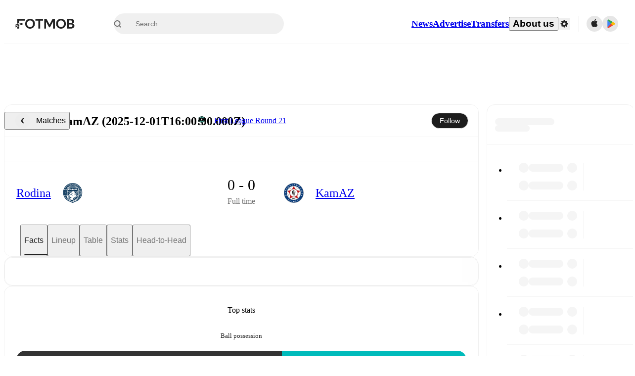

--- FILE ---
content_type: text/html; charset=utf-8
request_url: https://www.fotmob.com/matches/kamaz-vs-rodina/7y9qeld7
body_size: 86243
content:
<!DOCTYPE html><html lang="en" dir="ltr"><head><meta name="apple-itunes-app" content="app-id=488575683"/><link rel="alternate" href="android-app://com.mobilefootie.wc2010/http"/><link rel="apple-touch-icon" href="/img/android-icon-192x192.png"/><link rel="manifest" href="/manifest.json"/><link rel="icon" type="image/x-icon" href="/favicon.ico"/><link rel="icon" type="image/png" href="/favicon.png"/><link rel="icon" type="image/png" sizes="96x96" href="/img/favicon-96x96.png"/><link rel="icon" type="image/svg+xml" href="/favicon.svg"/><meta name="apple-mobile-web-app-title" content="FotMob"/><meta name="color-scheme" content="dark light"/><meta name="robots" content="all"/><meta charSet="utf-8"/><meta name="viewport" content="width=device-width, initial-scale=1.0, maximum-scale=5.0"/><meta property="og:site_name" content="FotMob"/><meta property="fb:app_id" content="204905456199565"/><meta property="fb:admins" content="christer.nordvik"/><meta property="article:author" content="https://www.facebook.com/fotmob"/><meta property="article:publisher" content="https://www.facebook.com/fotmob"/><meta name="google-site-verification" content="iAsqa4atH8Kb02MqS9Sc0oZC__7WrvJYU6zYqJqE6Ww"/><link rel="alternate" type="application/atom+xml" title="Top news" href="https://www.fotmob.com/topnews/feed"/><link rel="alternate" hrefLang="en" href="https://www.fotmob.com/matches/kamaz-vs-rodina/7y9qeld7"/><link rel="alternate" hrefLang="en-GB" href="https://www.fotmob.com/en-GB/matches/kamaz-vs-rodina/7y9qeld7"/><link rel="alternate" hrefLang="ar" href="https://www.fotmob.com/ar/matches/kamaz-vs-rodina/7y9qeld7"/><link rel="alternate" hrefLang="da" href="https://www.fotmob.com/da/matches/kamaz-vs-rodina/7y9qeld7"/><link rel="alternate" hrefLang="de" href="https://www.fotmob.com/de/matches/kamaz-vs-rodina/7y9qeld7"/><link rel="alternate" hrefLang="el" href="https://www.fotmob.com/el/matches/kamaz-vs-rodina/7y9qeld7"/><link rel="alternate" hrefLang="es" href="https://www.fotmob.com/es/matches/kamaz-vs-rodina/7y9qeld7"/><link rel="alternate" hrefLang="fa" href="https://www.fotmob.com/fa/matches/kamaz-vs-rodina/7y9qeld7"/><link rel="alternate" hrefLang="fi" href="https://www.fotmob.com/fi/matches/kamaz-vs-rodina/7y9qeld7"/><link rel="alternate" hrefLang="fr" href="https://www.fotmob.com/fr/matches/kamaz-vs-rodina/7y9qeld7"/><link rel="alternate" hrefLang="hi" href="https://www.fotmob.com/hi/matches/kamaz-vs-rodina/7y9qeld7"/><link rel="alternate" hrefLang="id" href="https://www.fotmob.com/id/matches/kamaz-vs-rodina/7y9qeld7"/><link rel="alternate" hrefLang="it" href="https://www.fotmob.com/it/matches/kamaz-vs-rodina/7y9qeld7"/><link rel="alternate" hrefLang="ja" href="https://www.fotmob.com/ja/matches/kamaz-vs-rodina/7y9qeld7"/><link rel="alternate" hrefLang="ko" href="https://www.fotmob.com/ko/matches/kamaz-vs-rodina/7y9qeld7"/><link rel="alternate" hrefLang="my" href="https://www.fotmob.com/my/matches/kamaz-vs-rodina/7y9qeld7"/><link rel="alternate" hrefLang="nb" href="https://www.fotmob.com/nb/matches/kamaz-vs-rodina/7y9qeld7"/><link rel="alternate" hrefLang="nl" href="https://www.fotmob.com/nl/matches/kamaz-vs-rodina/7y9qeld7"/><link rel="alternate" hrefLang="pl" href="https://www.fotmob.com/pl/matches/kamaz-vs-rodina/7y9qeld7"/><link rel="alternate" hrefLang="pt-BR" href="https://www.fotmob.com/pt-BR/matches/kamaz-vs-rodina/7y9qeld7"/><link rel="alternate" hrefLang="pt-PT" href="https://www.fotmob.com/pt-PT/matches/kamaz-vs-rodina/7y9qeld7"/><link rel="alternate" hrefLang="ro" href="https://www.fotmob.com/ro/matches/kamaz-vs-rodina/7y9qeld7"/><link rel="alternate" hrefLang="ru" href="https://www.fotmob.com/ru/matches/kamaz-vs-rodina/7y9qeld7"/><link rel="alternate" hrefLang="sv" href="https://www.fotmob.com/sv/matches/kamaz-vs-rodina/7y9qeld7"/><link rel="alternate" hrefLang="sw" href="https://www.fotmob.com/sw/matches/kamaz-vs-rodina/7y9qeld7"/><link rel="alternate" hrefLang="th" href="https://www.fotmob.com/th/matches/kamaz-vs-rodina/7y9qeld7"/><link rel="alternate" hrefLang="tr" href="https://www.fotmob.com/tr/matches/kamaz-vs-rodina/7y9qeld7"/><link rel="alternate" hrefLang="uk" href="https://www.fotmob.com/uk/matches/kamaz-vs-rodina/7y9qeld7"/><link rel="alternate" hrefLang="vi" href="https://www.fotmob.com/vi/matches/kamaz-vs-rodina/7y9qeld7"/><link rel="alternate" hrefLang="zh-Hans" href="https://www.fotmob.com/zh-Hans/matches/kamaz-vs-rodina/7y9qeld7"/><link rel="alternate" hrefLang="x-default" href="https://www.fotmob.com/matches/kamaz-vs-rodina/7y9qeld7"/><link rel="canonical" href="https://www.fotmob.com/matches/kamaz-vs-rodina/7y9qeld7"/><title>Rodina vs KamAZ - live score, predicted lineups and H2H stats</title><meta name="title" content="Rodina vs KamAZ - live score, predicted lineups and H2H stats"/><meta name="description" content="Rodina vs KamAZ on Mon, Dec 1, 2025, 16:00 UTC. Check live results, H2H, match stats, lineups, player ratings, insights, team forms, shotmap, and highlights."/><meta property="og:title" content="Rodina vs KamAZ - live score, predicted lineups and H2H stats"/><meta property="og:description" content="Rodina vs KamAZ on Mon, Dec 1, 2025, 16:00 UTC. Check live results, H2H, match stats, lineups, player ratings, insights, team forms, shotmap, and highlights."/><meta property="og:type" content="website"/><meta property="og:url" content="https://www.fotmob.com/matches/kamaz-vs-rodina/7y9qeld7"/><meta property="og:image" content="https://www.fotmob.com/match/preview?matchId=5056578"/><meta property="og:image:secure_url" content="https://www.fotmob.com/match/preview?matchId=5056578"/><meta property="og:image:url" content="https://www.fotmob.com/match/preview?matchId=5056578"/><meta name="twitter:image" content="https://www.fotmob.com/match/preview?matchId=5056578"/><meta name="twitter:url" content="https://www.fotmob.com/match/preview?matchId=5056578"/><meta property="og:image:width" content="1200"/><meta property="og:image:height" content="628"/><meta name="twitter:card" content="summary_large_image"/><meta name="twitter:title" content="Rodina vs KamAZ - live score, predicted lineups and H2H stats"/><meta name="twitter:description" content="Rodina vs KamAZ on Mon, Dec 1, 2025, 16:00 UTC. Check live results, H2H, match stats, lineups, player ratings, insights, team forms, shotmap, and highlights."/><script type="application/ld+json">{"@context":"https://schema.org","@type":"FAQPage","mainEntity":[{"@type":"Question","name":"Who won between Rodina and KamAZ on Mon, 01 Dec 2025 16:00:00 GMT?","acceptedAnswer":{"@type":"Answer","text":"Rodina vs KamAZ on Mon, 01 Dec 2025 16:00:00 GMT ended in a 0–0 tie."}}]}</script><script type="application/ld+json">{"@context":"https://schema.org","@type":"SportsEvent","sport":"Football/Soccer","homeTeam":{"@context":"https://schema.org","@type":"SportsTeam","name":"Rodina","sport":"Football/Soccer","logo":"https://images.fotmob.com/image_resources/logo/teamlogo/1066681.png","url":"https://www.fotmob.com/teams/1066681/overview/rodina","location":null,"memberOf":null},"awayTeam":{"@context":"https://schema.org","@type":"SportsTeam","name":"KamAZ","sport":"Football/Soccer","logo":"https://images.fotmob.com/image_resources/logo/teamlogo/49695.png","url":"https://www.fotmob.com/teams/49695/overview/kamaz","location":null,"memberOf":null},"name":"Rodina vs KamAZ","description":"Follow Rodina vs KamAZ live on fotmob.com","startDate":"2025-12-01T16:00:00.000Z","endDate":"2025-12-01T18:00:00.000Z","eventStatus":"https://schema.org/EventScheduled","eventAttendanceMode":"https://schema.org/OnlineEventAttendanceMode","location":{"@type":"Place","name":"Unknown stadium name","address":{"@type":"PostalAddress","addressCountry":"Unknown country","addressLocality":"Unknown city"}},"image":["https://images.fotmob.com/image_resources/logo/teamlogo/1066681.png","https://images.fotmob.com/image_resources/logo/teamlogo/49695.png"],"organizer":{"@type":"Organization","name":"FotMob","url":"https://www.fotmob.com","logo":"https://www.fotmob.com/img/fotmob_icon_2017.png"},"offers":{"@type":"Offer","url":"https://www.fotmob.com/match/5056578","availability":"https://schema.org/InStock","price":"0","priceCurrency":"USD","validFrom":"2025-12-01T16:00:00.000Z"},"performer":[{"@type":"SportsTeam","name":"Rodina","url":"https://www.fotmob.com/teams/1066681/overview/rodina"},{"@type":"SportsTeam","name":"KamAZ","url":"https://www.fotmob.com/teams/49695/overview/kamaz"}]}</script><script type="application/ld+json">[{"@context":"https://schema.org","@type":"BreadcrumbList","itemListElement":[{"@type":"ListItem","position":1,"name":"Home","item":"https://www.fotmob.com"},{"@type":"ListItem","position":2,"name":"First League","item":"https://www.fotmob.com/leagues/338/overview/first-league"},{"@type":"ListItem","position":3,"name":"Rodina - KamAZ","item":"https://www.fotmob.com/match/5056578"}]},{"@context":"https://schema.org","@type":"BreadcrumbList","itemListElement":[{"@type":"ListItem","position":1,"name":"Home","item":"https://www.fotmob.com"},{"@type":"ListItem","position":2,"name":"First League","item":"https://www.fotmob.com/leagues/338/overview/first-league"},{"@type":"ListItem","position":3,"name":"KamAZ","item":"https://www.fotmob.com/teams/49695/overview/kamaz"},{"@type":"ListItem","position":4,"name":"Rodina - KamAZ","item":"https://www.fotmob.com/match/5056578"}]},{"@context":"https://schema.org","@type":"BreadcrumbList","itemListElement":[{"@type":"ListItem","position":1,"name":"Home","item":"https://www.fotmob.com"},{"@type":"ListItem","position":2,"name":"First League","item":"https://www.fotmob.com/leagues/338/overview/first-league"},{"@type":"ListItem","position":3,"name":"Rodina","item":"https://www.fotmob.com/teams/1066681/overview/rodina"},{"@type":"ListItem","position":4,"name":"Rodina - KamAZ","item":"https://www.fotmob.com/match/5056578"}]}]</script><meta name="next-head-count" content="72"/><script>
            window['gtag_enable_tcf_support'] = true;
            window.dataLayer = window.dataLayer || [];

            function gtag(){dataLayer.push(arguments);}

            gtag("consent", "default", {
              ad_user_data: "denied",
              ad_personalization: "denied",
              ad_storage: "denied",
              analytics_storage: "denied",
              wait_for_update: 500,
            });

            var googletag = googletag || {};
            googletag.cmd = googletag.cmd || [];
          </script><meta name="facebook-domain-verification" content="zl0z5wgwj5g4s04a6b66shd41rcv73"/><link rel="preload" href="/_next/static/media/e4af272ccee01ff0-s.p.woff2" as="font" type="font/woff2" crossorigin="anonymous" data-next-font="size-adjust"/><link rel="preload" href="/_next/static/media/ac201f8f53077d02-s.p.woff2" as="font" type="font/woff2" crossorigin="anonymous" data-next-font="size-adjust"/><link rel="preload" href="/_next/static/media/69a3e8519bc48631-s.p.woff2" as="font" type="font/woff2" crossorigin="anonymous" data-next-font="size-adjust"/><link rel="preload" href="/_next/static/media/eafd199e46aeca6e-s.p.woff2" as="font" type="font/woff2" crossorigin="anonymous" data-next-font="size-adjust"/><link rel="preload" href="/_next/static/css/6edf3b2e5dcfe103.css" as="style"/><link rel="stylesheet" href="/_next/static/css/6edf3b2e5dcfe103.css" data-n-g=""/><link rel="preload" href="/_next/static/css/303db8ae89685fdc.css" as="style"/><link rel="stylesheet" href="/_next/static/css/303db8ae89685fdc.css"/><link rel="preload" href="/_next/static/css/4092cb3d8001a731.css" as="style"/><link rel="stylesheet" href="/_next/static/css/4092cb3d8001a731.css"/><noscript data-n-css=""></noscript><script defer="" nomodule="" src="/_next/static/chunks/polyfills-42372ed130431b0a.js"></script><script defer="" src="/_next/static/chunks/85088-20306f2238af5537.js"></script><script defer="" src="/_next/static/chunks/5642-0d0fdc22adcaf135.js"></script><script defer="" src="/_next/static/chunks/48690.866ae4fece197989.js"></script><script defer="" src="/_next/static/chunks/49454-ed255ae1c2fe58f8.js"></script><script defer="" src="/_next/static/chunks/34221-81ae7c84e01a0dfb.js"></script><script defer="" src="/_next/static/chunks/66839-27a0877f864fc4dd.js"></script><script defer="" src="/_next/static/chunks/48030.68ccadc3803a1318.js"></script><script defer="" src="/_next/static/chunks/39323-b7177bc5c2674435.js"></script><script defer="" src="/_next/static/chunks/314.6026fb6bf7d2ebf5.js"></script><script defer="" src="/_next/static/chunks/48484-c175f7894e3b24be.js"></script><script defer="" src="/_next/static/chunks/75030-94e61e6e2c1437da.js"></script><script defer="" src="/_next/static/chunks/35030-eb34baf766652b74.js"></script><script defer="" src="/_next/static/chunks/91565.c53a70596aae27ea.js"></script><script defer="" src="/_next/static/chunks/66319.7ca250b2622ba065.js"></script><script defer="" src="/_next/static/chunks/34507.9d6266d39c2b1eae.js"></script><script defer="" src="/_next/static/chunks/17523.c266c38a69879b16.js"></script><script defer="" src="/_next/static/chunks/96283.1d4b6108d11ab0f5.js"></script><script defer="" src="/_next/static/chunks/5094.ae1a353a4b7972b7.js"></script><script defer="" src="/_next/static/chunks/43033-b43c784e585efbab.js"></script><script defer="" src="/_next/static/chunks/28778-296032c8ec0a221a.js"></script><script defer="" src="/_next/static/chunks/87422.d521459d834b4b94.js"></script><script defer="" src="/_next/static/chunks/79508.73ff59f2672e6620.js"></script><script defer="" src="/_next/static/chunks/64245.f99fa5ec18ff2400.js"></script><script defer="" src="/_next/static/chunks/73857.af2e1208880a0266.js"></script><script defer="" src="/_next/static/chunks/76479.d68efdcbd4a048bc.js"></script><script defer="" src="/_next/static/chunks/82249.1e62dffaf53b4850.js"></script><script defer="" src="/_next/static/chunks/57300-0df11a3da96e3cd9.js"></script><script defer="" src="/_next/static/chunks/56819.811466590ebe4658.js"></script><script defer="" src="/_next/static/chunks/40257.c117cbcc1c4b4ce3.js"></script><script defer="" src="/_next/static/chunks/89220.c1e899958396e092.js"></script><script defer="" src="/_next/static/chunks/25335.e63d1bb91730fa05.js"></script><script defer="" src="/_next/static/chunks/98388-3d1cdfeab35da6cc.js"></script><script defer="" src="/_next/static/chunks/21357-896897ca3ec6fbf1.js"></script><script defer="" src="/_next/static/chunks/17857-eaca97dd9a146b72.js"></script><script defer="" src="/_next/static/chunks/49484-49fb8ec558502184.js"></script><script defer="" src="/_next/static/chunks/70215.c6a62736b0f1f759.js"></script><script defer="" src="/_next/static/chunks/97770-77a66b7c911b3e76.js"></script><script defer="" src="/_next/static/chunks/3413.cf94a5a15836501b.js"></script><script defer="" src="/_next/static/chunks/42420-bb3b5ce9f987a2ab.js"></script><script defer="" src="/_next/static/chunks/6322.15870081d6637535.js"></script><script defer="" src="/_next/static/chunks/37353.56f19ab7930e545b.js"></script><script defer="" src="/_next/static/chunks/22073.3e6f337c3ad11a31.js"></script><script defer="" src="/_next/static/chunks/81922.7cb07c4130739c84.js"></script><script defer="" src="/_next/static/chunks/19538.66f1e4a0477f3a6f.js"></script><script defer="" src="/_next/static/chunks/76164.f2f56fb404dbc5ac.js"></script><script defer="" src="/_next/static/chunks/68195.9f26d19a7cb89fb7.js"></script><script defer="" src="/_next/static/chunks/8646.5ca4441bfa276724.js"></script><script defer="" src="/_next/static/chunks/24417.ccc66b250753455f.js"></script><script defer="" src="/_next/static/chunks/33651.6a34cdc556c4601d.js"></script><script defer="" src="/_next/static/chunks/82687.893b2034a7eb0f59.js"></script><script defer="" src="/_next/static/chunks/11797.4c3b1cf5c86c377a.js"></script><script defer="" src="/_next/static/chunks/89330.2c3bedd7f7952b07.js"></script><script defer="" src="/_next/static/chunks/28210.d012fb37a4089019.js"></script><script defer="" src="/_next/static/chunks/75962-4d5adb7a2a1f92f4.js"></script><script defer="" src="/_next/static/chunks/89149-d37750e379e4bf17.js"></script><script defer="" src="/_next/static/chunks/99359-8f16b0b9a276ae19.js"></script><script defer="" src="/_next/static/chunks/83187-9442f08ef3861104.js"></script><script defer="" src="/_next/static/chunks/59097.59a77953db6f70eb.js"></script><script defer="" src="/_next/static/chunks/75572.c9f9f12a1979bee8.js"></script><script defer="" src="/_next/static/chunks/77178.6379f301cc63610f.js"></script><script defer="" src="/_next/static/chunks/69747.b069e03e237ccd17.js"></script><script defer="" src="/_next/static/chunks/12382-9ce38edbab7ed741.js"></script><script defer="" src="/_next/static/chunks/20445.d3866032ea405436.js"></script><script defer="" src="/_next/static/chunks/8173.b83ecfcc2ce9b0ef.js"></script><script defer="" src="/_next/static/chunks/36920.e4b255fdd24400e3.js"></script><script defer="" src="/_next/static/chunks/96548.a3c75f4dc50cb5c4.js"></script><script defer="" src="/_next/static/chunks/39162.86f5b9b537cb38e1.js"></script><script defer="" src="/_next/static/chunks/39843.ba9fa6a79dd2d939.js"></script><script defer="" src="/_next/static/chunks/54815-a214aed32f783b6d.js"></script><script defer="" src="/_next/static/chunks/19622.75d51f37c20a9aea.js"></script><script defer="" src="/_next/static/chunks/22568.4d5f9df7780fc192.js"></script><script defer="" src="/_next/static/chunks/34996.bc8d1c5d59de75b2.js"></script><script defer="" src="/_next/static/chunks/7599.a185351a7603b30b.js"></script><script defer="" src="/_next/static/chunks/7185.571323b7d756551f.js"></script><script defer="" src="/_next/static/chunks/31916.83827c01e7c16c37.js"></script><script defer="" src="/_next/static/chunks/90118.c5435cca8489ce52.js"></script><script src="/_next/static/chunks/webpack-1e293ab0801ea9e4.js" defer=""></script><script src="/_next/static/chunks/framework-1de4494bc2661013.js" defer=""></script><script src="/_next/static/chunks/main-1b323040ec5cab07.js" defer=""></script><script src="/_next/static/chunks/pages/_app-21b3c24b27240166.js" defer=""></script><script src="/_next/static/chunks/41664-97c71784feb2e6c8.js" defer=""></script><script src="/_next/static/chunks/76112-0e563388f895b754.js" defer=""></script><script src="/_next/static/chunks/57484-14fee8aa587c7e3b.js" defer=""></script><script src="/_next/static/chunks/97106-1d9afb6d37981c3d.js" defer=""></script><script src="/_next/static/chunks/83253-73af13f63b8bcdd7.js" defer=""></script><script src="/_next/static/chunks/37217-f867318b946625bd.js" defer=""></script><script src="/_next/static/chunks/50224-e02b904246dd8481.js" defer=""></script><script src="/_next/static/chunks/4878-d3b5bc596ebfb46f.js" defer=""></script><script src="/_next/static/chunks/45019-7cc8f66187ba691e.js" defer=""></script><script src="/_next/static/chunks/37401-98d4ea9fc4489a2e.js" defer=""></script><script src="/_next/static/chunks/pages/matches/%5Bseo%5D/%5Bh2h%5D-0dbeac9e73d521aa.js" defer=""></script><script src="/_next/static/z-5jClcMd4spKXh8KyfHj/_buildManifest.js" defer=""></script><script src="/_next/static/z-5jClcMd4spKXh8KyfHj/_ssgManifest.js" defer=""></script><style id="__jsx-2214183819">:root{--font-inter:'__Inter_f367f3', '__Inter_Fallback_f367f3', sans-serif;--font-walsheim:'__walsheim_e6bd29', '__walsheim_Fallback_e6bd29', sans-serif}</style></head><body class="font-default antialiased"><div id="__next"><script type="text/javascript" src="/theme.js"></script><style data-emotion="css-global 1301d66">.theme-light{--GlobalColorScheme-BoxShadow:0 10px 40px 0 rgba(0, 0, 0, 0.2);--GlobalColorScheme-SelectionColor:rgba(204, 204, 204, 1);--GlobalColorScheme-InsightTextColor:rgba(70, 70, 70, 1.0);--GlobalColorScheme-Divider:1px solid rgba(245, 245, 245, 1.0);--GlobalColorScheme-IconColor:rgba(34, 34, 34, 1.0);--GlobalColorScheme-IconDisabledColor:rgba(204, 204, 204, 1);--GlobalColorScheme-Button-color:rgba(34, 34, 34, 1.0);--GlobalColorScheme-Button-colorActive:rgba(255, 255, 255, 1.0);--GlobalColorScheme-Button-background:rgba(255, 255, 255, 1.0);--GlobalColorScheme-Button-backgroundActive:rgba(34, 34, 34, 1.0);--GlobalColorScheme-Button-backgroundHover:rgba(234, 234, 234, 1.0);--GlobalColorScheme-Button-border:solid 1px rgba(232, 232, 232, 1.0);--GlobalColorScheme-Carousel-dotActive:rgba(0, 152 , 95, 1.0);--GlobalColorScheme-Carousel-dotInactive:rgba(34, 34, 34, 1.0);--GlobalColorScheme-Carousel-dotOpacity:0.2;--GlobalColorScheme-Carousel-dotHoverOpacity:0.7;--GlobalColorScheme-ThemeColor:rgba(0, 152 , 95, 1.0);--GlobalColorScheme-Logo-color:rgba(34, 34, 34, 1.0);--GlobalColorScheme-Skeleton-baseColor:rgba(255, 255, 255, 1.0);--GlobalColorScheme-Skeleton-highlightColor:rgba(245, 245, 245, 1.0);--GlobalColorScheme-Skeleton-elementBaseColor:rgba(214, 214, 214, 1);--GlobalColorScheme-Skeleton-elementHighlightColor:rgba(255, 255, 255, 1.0);--GlobalColorScheme-Skeleton-newsCoverImage:rgba(232, 232, 232, 1.0);--GlobalColorScheme-Skeleton-newsCoverText:rgba(240, 240, 240, 1.0);--GlobalColorScheme-Hamburger-color:rgba(51, 51, 51, 1.0);--GlobalColorScheme-ChevronSvg-leaguesDropdown:rgba(51, 51, 51, 1.0);--GlobalColorScheme-ChevronSvg-datepickerDropdown:rgba(0, 152 , 95, 1.0);--GlobalColorScheme-ChevronSvg-datepickerRightLeft:rgba(34, 34, 34, 1.0);--GlobalColorScheme-SearchSvg-color:rgba(51, 51, 51, 1.0);--GlobalColorScheme-UserIconFallbackSvg-color:rgba(51, 51, 51, 1.0);--GlobalColorScheme-TrendingSvg-color:rgba(51, 51, 51, 1.0);--GlobalColorScheme-SocialItem-color:rgba(51, 51, 51, 1.0);--GlobalColorScheme-PlayerPositionPitchSvg-lineColor:rgba(239, 239, 239, 1.0);--GlobalColorScheme-PlayerPositionPitchSvg-pitchColor:rgba(255, 255, 255, 1.0);--GlobalColorScheme-PlayerPositionPitchSvg-badgeTextColor:rgba(255, 255, 255, 1.0);--GlobalColorScheme-PlayerPositionPitchSvg-badgeBackgroundColor:rgba(51, 51, 51, 1.0);--GlobalColorScheme-ArrowBackSvg-color:rgba(51, 51, 51, 1.0);--GlobalColorScheme-DefaultColor-white:rgba(255, 255, 255, 1.0);--GlobalColorScheme-DefaultColor-black:rgba(34, 34, 34, 1.0);--GlobalColorScheme-DefaultColor-green:rgba(0, 152 , 95, 1.0);--GlobalColorScheme-DefaultColor-lightgreen:rgba(178, 222, 206, 1.0);--GlobalColorScheme-DefaultColor-grey:rgba(131, 131, 131, 1.0);--GlobalColorScheme-DefaultColor-lightGrey:rgba(152, 152, 152, 1.0);--GlobalColorScheme-DefaultColor-lightDarkGrey:rgba(113, 113, 113, 1.0);--GlobalColorScheme-DefaultColor-lightBlue:rgba(14, 135, 224, 1.0);--GlobalColorScheme-DefaultColor-darkGray:rgba(51, 51, 51, 1.0);--GlobalColorScheme-DefaultColor-whiteOrBlack:rgba(34, 34, 34, 1.0);--GlobalColorScheme-DefaultColor-blackOrWhite:rgba(255, 255, 255, 1.0);--GlobalColorScheme-DefaultColor-win:rgba(0, 152 , 95, 1.0);--GlobalColorScheme-DefaultColor-lose:rgba(221, 54, 54, 1.0);--GlobalColorScheme-DefaultColor-draw:rgba(89, 100, 112, 1);--GlobalColorScheme-DefaultColor-white80:rgba(255, 255, 255, 0.8);--GlobalColorScheme-Text-textDefault:rgba(34, 34, 34, 1.0);--GlobalColorScheme-Text-secondaryText:rgba(159, 159, 159, 1.0);--GlobalColorScheme-Text-secondaryText2:rgba(113, 113, 113, 1.0);--GlobalColorScheme-Text-secondaryText3:rgba(56, 56, 56, 1.0);--GlobalColorScheme-Text-secondaryText4:rgba(70, 70, 70, 1.0);--GlobalColorScheme-Text-secondaryText5:rgba(56, 56, 56, 1.0);--GlobalColorScheme-Text-lighterTextDefault:rgba(152, 152, 152, 1.0);--GlobalColorScheme-Text-textSuccess:rgba(0, 152 , 95, 1.0);--GlobalColorScheme-Text-textWarning:rgba(221, 54, 54, 1.0);--GlobalColorScheme-Text-darkText1:rgba(131, 131, 131, 1.0);--GlobalColorScheme-Text-link:rgba(0, 178, 133, 1.0);--GlobalColorScheme-Text-lightText:rgba(178, 178, 178, 1.0);--GlobalColorScheme-Background-background0:rgba(255, 255, 255, 1.0);--GlobalColorScheme-Background-background1:rgba(250, 250, 250, 1.0);--GlobalColorScheme-Background-background2:rgba(245, 245, 245, 1.0);--GlobalColorScheme-Background-background3:rgba(242, 244, 247, 1.0);--GlobalColorScheme-Background-background4:rgba(240, 240, 240, 1.0);--GlobalColorScheme-Background-background5:rgba(240, 240, 240, 1.0);--GlobalColorScheme-Background-background6:rgba(242, 244, 247, 1.0);--GlobalColorScheme-Background-main:rgba(250, 250, 250, 1.0);--GlobalColorScheme-Background-card:rgba(255, 255, 255, 1.0);--GlobalColorScheme-Background-cardSecondary:rgba(255, 255, 255, 1.0);--GlobalColorScheme-Background-cardHover:rgba(245, 245, 245, 1.0);--GlobalColorScheme-Background-placeholder:rgba(232, 232, 232, 1.0);--GlobalColorScheme-Background-placeholder2:rgba(250, 250, 250, 1.0);--GlobalColorScheme-Background-dialog:rgba(255, 255, 255, 1.0);--GlobalColorScheme-Border-borderColor1:rgba(250, 250, 250, 1.0);--GlobalColorScheme-Border-borderColor2:rgba(232, 232, 232, 1.0);--GlobalColorScheme-Border-borderColor3:rgba(223, 223, 223, 1.0);--GlobalColorScheme-Border-borderColor4:rgba(245, 245, 245, 1.0);--GlobalColorScheme-Border-borderColor5:rgba(222, 222, 222, 1.0);--GlobalColorScheme-Border-borderColor6:rgba(222, 222, 222, 1.0);--GlobalColorScheme-Border-cardBorder:solid 1px rgba(240, 240, 240, 1.0);--GlobalColorScheme-Border-dividerColor:rgba(245, 245, 245, 1.0);--GlobalColorScheme-Border-livetickerStatItemBorder:rgba(240, 240, 240, 1.0);--GlobalColorScheme-Tile-tileBg0:rgba(249, 249, 250, 1.0);--GlobalColorScheme-Tile-tileBg1:rgba(238, 238, 238, 1.0);--GlobalColorScheme-Tile-tileBg2:rgba(242, 244, 247, 1.0);--GlobalColorScheme-Hover-linkHover:rgba(0, 152 , 95, 1.0);--GlobalColorScheme-Tooltip-background:rgba(51, 51, 51, 1.0);--GlobalColorScheme-Tooltip-text:rgba(255, 255, 255, 1.0);--GlobalColorScheme-DividerColor:rgba(245, 245, 245, 1.0);--GlobalColorScheme-SegmentedControl-background:rgba(232, 232, 232, 1.0);--GlobalColorScheme-SegmentedControl-activeBackground:rgba(255, 255, 255, 1.0);--GlobalColorScheme-SegmentedControl-activeText:rgba(0, 152 , 95, 1.0);--GlobalColorScheme-SegmentedControl-inactiveText:rgba(34, 34, 34, 1.0);--GlobalColorScheme-ContinueInAppPopup-background:rgba(255, 255, 255, 1.0);--GlobalColorScheme-ContinueInAppPopup-titleText:rgba(34, 34, 34, 1.0);--GlobalColorScheme-ContinueInAppPopup-descriptionText:rgba(70, 70, 70, 1.0);--GlobalColorScheme-ContinueInAppPopup-primaryButtonBackground:rgba(0, 152 , 95, 1.0);--GlobalColorScheme-ContinueInAppPopup-secondaryButtonText:rgba(113, 113, 113, 1.0);--GlobalColorScheme-MarketValueGraph-HeaderDivider:rgba(234, 234, 234, 1.0);--GlobalColorScheme-MarketValueGraph-chartBackground:rgba(245, 245, 245, 1.0);--GlobalColorScheme-MarketValueGraph-chartDash:rgba(222, 222, 222, 1.0);--GlobalColorScheme-MarketValueGraph-cursorLine:rgba(141, 148, 153, 1.0);--GlobalColorScheme-MarketValueGraph-mobileGraphBorderLine:rgba(222, 222, 222, 1.0);--GlobalColorScheme-MarketValueGraph-tooltipBackground:rgba(255, 255, 255, 1.0);--GlobalColorScheme-MarketValueGraph-tooltipBorder:rgba(222, 222, 222, 1.0);--Follow-FollowButton-border:1px solid rgba(232, 232, 232, 1.0);--Follow-FollowButton-background:rgba(29, 29, 29, 1.0);--Follow-FollowButton-text:rgba(255, 255, 255, 1.0);--Follow-FollowButton-backgroundHover:rgba(51, 51, 51, 1.0);--Follow-FollowButton-backgroundPressed:rgba(70, 70, 70, 1.0);--Follow-FollowingButton-border:1px solid rgba(232, 232, 232, 1.0);--Follow-FollowingButton-text:rgba(34, 34, 34, 1.0);--Follow-FollowingButton-background:transparent;--Follow-FollowingButton-backgroundHover:rgba(245, 245, 245, 1.0);--Follow-FollowingButton-backgroundPressed:rgba(232, 232, 232, 1.0);--Follow-FollowButtonTransparent-border:1px solid transparent;--Follow-FollowButtonTransparent-text:black;--Follow-FollowButtonTransparent-background:rgba(255, 255, 255, 1.0);--Follow-FollowButtonTransparent-backgroundHover:rgba(222, 222, 222, 1.0);--Follow-FollowButtonTransparent-backgroundPressed:rgba(204, 204, 204, 1);--Follow-FollowingButtonTransparent-border:1px solid rgba(255, 255, 255, 1.0);--Follow-FollowingButtonTransparent-text:rgba(255, 255, 255, 1.0);--Follow-FollowingButtonTransparent-background:transparent;--Follow-FollowingButtonTransparent-backgroundHover:rgba(255, 255, 255, 0.1);--Follow-FollowingButtonTransparent-backgroundPressed:rgba(255, 255, 255, 0.2);--Follow-FollowingInternalBorder:1px solid rgba(232, 232, 232, 1.0);--Follow-FollowingInternalTransparentBorder:1px solid rgba(255, 255, 255, 1.0);--Follow-FollowingDropdown-background:rgba(255, 255, 255, 1.0);--Follow-FollowingDropdown-backgroundHover:rgba(245, 245, 245, 1.0);--Follow-FollowStar-icon-default:rgba(159, 159, 159, 1.0);--Follow-FollowStar-icon-hover:rgba(255, 255, 255, 1.0);--Follow-FollowStar-icon-active:rgba(255, 255, 255, 1.0);--Follow-FollowStar-icon-selected:rgba(204, 204, 204, 1);--Follow-FollowStar-background-default:rgba(240, 240, 240, 1.0);--Follow-FollowStar-background-hover:rgba(113, 113, 113, 1.0);--Follow-FollowStar-background-active:rgba(70, 70, 70, 1.0);--Follow-FollowStar-background-selected:rgba(255, 255, 255, 1.0);--Follow-FollowStar-border-default:rgba(222, 222, 222, 1.0);--Follow-FollowStar-border-hover:rgba(113, 113, 113, 1.0);--Follow-FollowStar-border-active:rgba(70, 70, 70, 1.0);--Follow-FollowStar-border-selected:rgba(222, 222, 222, 1.0);--TLHeader-buttonBackground:rgba(255, 255, 255, 1.0);--TLHeader-buttonHoverBackground:rgba(245, 245, 245, 1.0);--TLHeader-buttonColor:rgba(34, 34, 34, 1.0);--TLHeader-buttonHoverColor:rgba(34, 34, 34, 1.0);--TLHeader-buttonBorder:1px solid rgba(232, 232, 232, 1.0);--TLIcon-border:1px solid rgba(232, 232, 232, 1.0);--TLIcon-background:rgba(255, 255, 255, 1.0);--PlayerIcon-background:rgba(240, 240, 240, 1.0);--SyncCalendar-buttonBackground:rgba(0, 152 , 95, 1.0);--SyncCalendar-buttonColor:rgba(255, 255, 255, 1.0);--ThemeToggle-ToggleTrack-background:rgba(142, 142, 142, 1.0);--ThemeToggle-ToggleThumb-background:rgba(255, 255, 255, 1.0);--Squad-background:rgba(255, 255, 255, 1.0);--Squad-border:rgba(245, 245, 245, 1.0);--Squad-playerIconBackground:rgba(245, 245, 245, 1.0);--FtContainer-border:1px solid rgba(234, 234, 234, 1.0);--MainHeader-background:rgba(255, 255, 255, 1.0);--MainHeader-bottomBorder:rgba(245, 245, 245, 1.0);--MainHeader-aboutUsDropdownDividerColor:rgba(245, 245, 245, 1.0);--MainHeader-SearchBox-searchIconColor:rgba(113, 113, 113, 1.0);--MainHeader-SearchBox-searchIconFocusColor:rgba(51, 51, 51, 1.0);--MainHeader-SearchBox-searchBackground:rgba(240, 240, 240, 1.0);--MainHeader-SearchBox-searchPlaceholderText:rgba(113, 113, 113, 1.0);--MainHeader-SearchBox-searchResultHoverBackground:rgba(240, 240, 240, 1.0);--MainHeader-SearchBox-popularSearchButtonBackground:rgba(237, 237, 237, 1.0);--MainHeader-SettingsDropdown-background:rgba(255, 255, 255, 1.0);--MainHeader-SettingsDropdown-backgroundActive:rgba(232, 232, 232, 1.0);--MainHeader-SettingsDropdown-iconColor:rgba(159, 159, 159, 1.0);--MainHeader-SettingsDropdown-iconHoverColor:rgba(34, 34, 34, 1.0);--MainHeader-SettingsDropdown-iconActiveColor:rgba(34, 34, 34, 1.0);--MainHeader-SettingsDropdown-boxShadowMobile:0px 1px 11px rgba(0, 0, 0, 0.15);--MFColorScheme-statDescriptionColor:rgba(80, 80, 80, 1.0);--MFColorScheme-teamLostOnPenaltiesColor:rgba(159, 159, 159, 1.0);--MFColorScheme-OddsPoll-background:rgba(255, 255, 255, 1.0);--MFColorScheme-OddsPoll-userVoteColor:rgba(0, 152 , 95, 1.0);--MFColorScheme-OddsPoll-buttonBorder:1px solid rgba(232, 232, 232, 1.0);--MFColorScheme-OddsPoll-buttonTextColor:rgba(113, 113, 113, 1.0);--MFColorScheme-OddsPoll-buttonHover-text:rgba(255, 255, 255, 1.0);--MFColorScheme-OddsPoll-buttonHover-background:rgba(0, 152 , 95, 1.0);--MFColorScheme-OddsPoll-pollbarBackground:rgba(234, 234, 234, 1.0);--MFColorScheme-OddsPoll-pollbarBackgroundWinner:rgba(0, 152, 95, 0.3);--MFColorScheme-OddsPoll-pollbarColor:rgba(113, 113, 113, 1.0);--MFColorScheme-OddsPoll-textColor:rgba(51, 51, 51, 1.0);--MFColorScheme-Odds-coeffBackground:rgba(237, 237, 237, 1.0);--MFColorScheme-Odds-inactiveText:rgba(113, 113, 113, 1.0);--MFColorScheme-Odds-marketTitle:rgba(74, 74, 74, 1.0);--MFColorScheme-OddsWebView-backgroundiOS:rgba(240, 240, 240, 1.0);--MFColorScheme-OddsWebView-backgroundAndroid:rgba(234, 234, 234, 1.0);--MFColorScheme-OddsWebView-marketName:rgba(51, 51, 51, 1.0);--MFColorScheme-OddsWebView-coeffBackgroundiOS:rgba(235, 244, 241, 1.0);--MFColorScheme-OddsWebView-coeffBackgroundAndroid:rgba(235, 244, 241, 1.0);--MFColorScheme-OddsWebView-coeffText:rgba(0, 152 , 95, 1.0);--MFColorScheme-OddsWebView-betChoiceName:rgba(113, 113, 113, 1.0);--MFColorScheme-OddsWebView-border:rgba(245, 245, 245, 0.7);--MFColorScheme-OddsWebView-playButton:rgba(0, 152 , 95, 1.0);--MFColorScheme-OddsWebView-playButtonText:rgba(255, 255, 255, 1.0);--MFColorScheme-OddsWebView-CouponBuilder-dateHeader:rgba(113, 113, 113, 1.0);--MFColorScheme-OddsWebView-CouponBuilder-selectedTeamIconFill:rgba(240, 240, 240, 1.0);--MFColorScheme-OddsWebView-CouponBuilder-selectedOddsButtonFill:rgba(222, 222, 222, 1.0);--MFColorScheme-OddsWebView-CouponBuilder-selectedOddsButtonText:rgba(51, 51, 51, 1.0);--MFColorScheme-OddsWebView-CouponBuilder-teamBorder:rgba(232, 232, 232, 1.0);--MFColorScheme-OddsWebView-CouponBuilder-matchTime:rgba(113, 113, 113, 1.0);--MFColorScheme-OddsWebView-CouponBuilder-drawerBackground:rgba(255, 255, 255, 1.0);--MFColorScheme-OddsWebView-CouponBuilder-drawerBorder:rgba(232, 232, 232, 1.0);--MFColorScheme-OddsWebView-CouponBuilder-playNowButtonText:rgba(255, 255, 255, 1.0);--MFColorScheme-OddsWebView-SegmentConrol-background:rgba(222, 222, 222, 1.0);--MFColorScheme-OddsWebView-SegmentConrol-highlightColor:rgba(255, 255, 255, 1.0);--MFColorScheme-Stadium-capacityPercentageBarBackground:rgba(232, 232, 232, 1.0);--MFColorScheme-Weather-rainText:rgba(70, 70, 70, 1.0);--MFColorScheme-Weather-sun:rgba(255, 206, 44, 1);--MFColorScheme-Weather-sunWhenThundering:rgba(240, 128, 34, 1.0);--MFColorScheme-Weather-bolt:rgba(255, 206, 44, 1);--MFColorScheme-Weather-cloud:rgba(222, 222, 222, 1.0);--MFColorScheme-Weather-rain:rgba(30, 136, 229, 1.0);--MFColorScheme-Weather-snow:rgba(204, 204, 204, 1);--MFColorScheme-Weather-moon:rgba(232, 232, 232, 1.0);--MFColorScheme-Weather-fog:rgba(222, 222, 222, 1.0);--MFColorScheme-LTCFilter-containerBackground:rgba(142, 142, 142, 1.0);--MFColorScheme-LTCFilter-backgroundChecked:rgba(0, 152 , 95, 1.0);--MFColorScheme-LTCFilter-backgroundUnChecked:rgba(142, 142, 142, 1.0);--MFColorScheme-LTCFilter-textColor:rgba(113, 113, 113, 1.0);--MFColorScheme-Shotmap-pitchBackground:rgba(250, 250, 250, 1.0);--MFColorScheme-Shotmap-goalLine:rgba(185, 185, 185, 1.0);--MFColorScheme-Shotmap-pitchLines:rgba(221, 221, 221, 1.0);--MFColorScheme-Shotmap-border:rgba(232, 232, 232, 1.0);--MFColorScheme-Shotmap-statText:rgba(51, 51, 51, 1.0);--MFColorScheme-Shotmap-ballPattern:rgba(51, 51, 51, 1.0);--MFColorScheme-Shotmap-Fullscreen-shotmapInfoBorder:solid 1px rgba(232, 232, 232, 1.0);--MFColorScheme-Shotmap-Fullscreen-statTitleColor:rgba(113, 113, 113, 1.0);--MFColorScheme-Shotmap-Fullscreen-browseButtonBorder:1px solid rgba(229, 229, 229, 1.0);--MFColorScheme-Shotmap-Fullscreen-browseButtonBackground:none;--MFColorScheme-RoundMatches-hoverColor:rgba(237, 237, 237, 1.0);--MFColorScheme-RoundMatches-highlightColor:rgba(237, 237, 237, 1.0);--MFFullscreenColorScheme-penaltyDivider:1px solid rgba(232, 232, 232, 1.0);--MFFullscreenColorScheme-headerBoxShadow:rgba(0, 0, 0, 0.07);--MFFullscreenColorScheme-eventIconColor:rgba(51, 51, 51, 1.0);--MFFullscreenColorScheme-eventIconBackground:rgba(255, 255, 255, 1.0);--MFFullscreenColorScheme-eventIconOutline:rgba(214, 214, 214, 1);--MFFullscreenColorScheme-badgeContainerOutline:1px solid rgba(232, 232, 232, 1.0);--MFFullscreenColorScheme-headerIconColor:rgba(113, 113, 113, 1.0);--MFFullscreenColorScheme-headerEventsColor:rgba(113, 113, 113, 1.0);--MFFullscreenColorScheme-seasonTopScores-name:rgba(92, 92, 92, 1.0);--MFFullscreenColorScheme-seasonTopScores-stat:rgba(113, 113, 113, 1.0);--MFFullscreenColorScheme-pitch:rgba(1, 147, 92, 1.0);--MFFullscreenColorScheme-pitchLines:rgba(13, 159, 104, 1.0);--MFFullscreenColorScheme-pitchPossible:rgba(89, 100, 112, 1);--MFFullscreenColorScheme-pitchLinesPossible:rgba(102, 112, 123, 1);--MFFullscreenColorScheme-lineupPlayerSubOutTextColor:rgba(255, 255, 255, 1.0);--MFFullscreenColorScheme-playerIconBackground:rgba(255, 255, 255, 1.0);--MFFullscreenColorScheme-subIconBackground:rgba(237, 237, 237, 1.0);--MFFullscreenColorScheme-audioToggleBackground:rgba(204, 204, 204, 1);--MFFullscreenColorScheme-audioToggleBackgroundChecked:rgba(0, 152 , 95, 1.0);--MFFullscreenColorScheme-iconColor:rgba(113, 113, 113, 1.0);--MFFullscreenColorScheme-Events-HalfTimeCircle-left:rgba(213,213,213,1.0);--MFFullscreenColorScheme-Events-HalfTimeCircle-right:rgba(51, 51, 51, 1.0);--MFFullscreenColorScheme-Odds-coeffBackground:rgba(237, 237, 237, 1.0);--MFFullscreenColorScheme-Odds-inactiveText:rgba(113, 113, 113, 1.0);--MFFullscreenColorScheme-Odds-secondaryTextButton:rgba(255, 255, 255, 0.6);--MFFullscreenColorScheme-Odds-secondaryTextButtonHover:rgba(255, 255, 255, 0.6);--MFFullscreenColorScheme-lineupHeaderTextBackground:rgba(240, 240, 240, 1.0);--MFFullscreenColorScheme-topPlayersBorder:rgba(237, 237, 237, 1.0);--MFFullscreenColorScheme-topPlayersBackground:transparent;--MFFullscreenColorScheme-topPlayerName:rgba(92, 92, 92, 1.0);--MFFullscreenColorScheme-insightBackground:rgba(245, 245, 245, 1.0);--MFFullscreenColorScheme-SpeechBubbleNoEvents:rgba(230, 230, 230, 1.0);--MFFullscreenColorScheme-SpeechBubbleNoEventsFill1:rgba(214, 214, 214, 1);--MFFullscreenColorScheme-SpeechBubbleNoEventsFill2:rgba(196, 196, 196, 1);--MFFullscreenColorScheme-playerStatsTableHoverBackground:rgba(250, 250, 250, 1.0);--MFFullscreenColorScheme-headerSecondaryTextColor:rgba(159, 159, 159, 1.0);--LeaguesDropdown-navTextSecondary:rgba(152, 152, 152, 1.0);--LeaguesDropdown-navTextSelected:rgba(0, 152 , 95, 1.0);--LeaguesDropdown-navButtonSelectedText:rgba(255, 255, 255, 1.0);--LeaguesDropdown-navButtonSelectedBg:rgba(0, 152 , 95, 1.0);--LeaguesDropdown-navButtonText:rgba(152, 152, 152, 1.0);--LeaguesDropdown-navButtonBg:rgba(255, 255, 255, 1.0);--LeaguesDropdown-hover:rgba(255, 255, 255, 1.0);--Lineup-teamHeaderBackground:rgba(13, 159, 104, 1.0);--Lineup-shirtNumber:rgba(255, 255, 255, 0.8);--Lineup-possibleLineupHeader:rgba(227, 227, 227, 1.0);--Lineup-FantasyButtonBackground:rgba(4, 136, 86, 1.0);--Lineup-FantasyButtonTextColor:rgba(255, 255, 255, 1.0);--Lineup-PlayerIconBackground:rgba(217, 217, 217, 1.0);--Lineup-ProbableLineupPitchBackground:rgba(89, 100, 112, 1.0);--Lineup-ProbableLineupPitchLines:rgba(109, 119, 130, 1.0);--Lineup-ProbableLineupHeaderColor:rgba(48, 62, 77, 1.0);--Lineup-ProbableLineupShirtAndFormationColor:rgba(178, 222, 206, 1.0);--Lineup-goalStroke:rgba(34, 34, 34, 1.0);--Lineup-captainBackground:rgba(255, 255, 255, 1.0);--Lineup-captainText:rgba(70, 70, 70, 1.0);--Lineup-benchSubInText:rgba(0, 152 , 95, 1.0);--Lineup-seasonStatFilterBorder:1px solid rgba(13, 159, 104, 1.0);--Lineup-seasonStatBorderFilterPossible:1px solid rgba(102, 112, 123, 1);--Lineup-ageFilterBackground:rgba(250, 250, 250, 1.0);--Lineup-ageFilterBorder:1px solid rgba(232, 232, 232, 1.0);--Lineup-lastMatchBadgeBackground:rgba(255, 255, 255, 0.1);--Lineup-lastMatchBadgeBackgroundHover:rgba(255, 255, 255, 0.2);--PlayerRating-blue:rgba(20, 160, 255, 1.0);--PlayerRating-green:rgba(51, 199, 113, 1.0);--PlayerRating-orange:rgba(240, 128, 34, 1.0);--PlayerRating-red:rgba(221, 54, 54, 1.0);--PlayerRating-textColor:rgba(255, 255, 255, 1.0);--PlayerPageColorScheme-tabColor:rgba(51, 51, 51, 1.0);--PlayerPageColorScheme-matchDate:rgba(113, 113, 113, 1.0);--PlayerPageColorScheme-infoBoxBorderColor:rgba(245, 245, 245, 1.0);--PlayerPageColorScheme-statTitleColor:rgba(152, 152, 152, 1.0);--PlayerPageColorScheme-legendDescriptionColor:rgba(152, 152, 152, 1.0);--PlayerPageColorScheme-careerFootNoteColor:rgba(152, 152, 152, 1.0);--PlayerPageColorScheme-tabBackgroundColor:rgba(242, 244, 247, 1.0);--PlayerPageColorScheme-tabTextColor:rgba(152, 152, 152, 1.0);--PlayerPageColorScheme-tableCareerSeasonItemColor:rgba(74, 74, 74, 1.0);--PlayerPageColorScheme-pitchBackground:rgba(239, 239, 239, 1);--PlayerPageColorScheme-pitchLines:rgba(250, 250, 250, 1);--PlayerPageColorScheme-playerHeaderBorder:2px solid transparent;--PlayerPageColorScheme-matchStatsTable-dateTextColor:rgba(113, 113, 113, 1.0);--PlayerPageColorScheme-matchStatsTable-teamNameColor:rgba(51, 51, 51, 1.0);--PlayerPageColorScheme-matchStatsTable-resultTextColor:rgba(113, 113, 113, 1.0);--PlayerPageColorScheme-matchStatsTable-statsDataColor:rgba(56, 56, 56, 1.0);--PlayerPageColorScheme-matchStatsList-background:rgba(245, 245, 245, 1.0);--PlayerPageColorScheme-matchStatsList-benchIcon:rgba(113, 113, 113, 1.0);--PlayerPageColorScheme-matchStatsList-benchBorder:rgba(232, 232, 232, 1.0);--PlayerPageColorScheme-trophies-seasonsWonTextColor:rgba(74, 74, 74, 1.0);--PlayerPageColorScheme-trophies-leagueTextColor:rgba(74, 74, 74, 1.0);--PlayerPageColorScheme-trophies-seasonTextColor:rgba(113, 113, 113, 1.0);--PlayerPageColorScheme-trophies-border:1px solid rgba(240, 240, 240, 1.0);--PlayerPageColorScheme-trophies-background:rgba(250, 250, 250, 1.0);--PlayerPageColorScheme-traits-graphLineColor:rgba(232, 232, 232, 1.0);--PlayerPageColorScheme-traits-closeButtonHoverColor:rgba(34, 34, 34, 1.0);--PlayerPageColorScheme-traits-closeButtonHoverBackground:rgba(222, 222, 222, 1.0);--PlayerPageColorScheme-coachWinPercentage-background:rgba(245, 245, 245, 1.0);--PlayerPageColorScheme-coachWinPercentage-backgroundHover:rgba(232, 232, 232, 1.0);--PlayerPageColorScheme-coachWinPercentage-pointsBackground:rgba(255, 255, 255, 1.0);--PlayerPageColorScheme-coachWinPercentage-lineColor:rgba(232, 232, 232, 1.0);--PlayerPageColorScheme-coachWinPercentage-lineHoverColor:rgba(222, 222, 222, 1.0);--PlayerPageColorScheme-coachWinPercentage-tooltipTeamNameColor:rgba(51, 51, 51, 1.0);--PlayerPageColorScheme-coachWinPercentage-tooltipDateTextColor:rgba(113, 113, 113, 1.0);--PlayerPageColorScheme-coachWinPercentage-tooltipBorder:1px solid rgba(232, 232, 232, 1.0);--PlayerPageColorScheme-coachWinPercentage-tooltipBackground:rgba(255, 255, 255, 1.0);--PlayerPageColorScheme-coachCareerRecord-barBackground:rgba(222, 222, 222, 1.0);--PlayerPageColorScheme-detailedStats-percentileRankBackground:rgba(222, 222, 222, 1.0);--PlayerPageColorScheme-detailedStats-filterButtonBackground:transparent;--PlayerPageColorScheme-detailedStats-filterButtonText:rgba(113, 113, 113, 1.0);--PlayerPageColorScheme-detailedStats-filterButtonBorder:1px solid rgba(232, 232, 232, 1.0);--PlayerPageColorScheme-detailedStats-filterButtonHover:rgba(232, 232, 232, 1.0);--PlayerPageColorScheme-shotMap-pitchBackground:rgba(250, 250, 250, 1.0);--PlayerPageColorScheme-shotMap-pitchLines:rgba(222, 222, 222, 1.0);--PlayerPageColorScheme-shotMap-pitchGoalLine:rgba(159, 159, 159, 1.0);--PlayerPageColorScheme-shotMap-goalBackground:rgba(250, 250, 250, 1.0);--PlayerPageColorScheme-shotMap-goalPosts:rgba(204, 204, 204, 1);--PlayerPageColorScheme-shotMap-goalNet:rgba(234, 234, 234, 1.0);--PlayerPageColorScheme-shotMap-goalGround:rgba(240, 240, 240, 1.0);--PlayerPageColorScheme-shotMap-fallBackBall:rgba(240, 240, 240, 1.0);--PlayerPageColorScheme-shotMap-fallBackLines:rgba(222, 222, 222, 1.0);--PlayersColorScheme-borderPrimary:rgba(245, 245, 245, 1.0);--PlayersColorScheme-linkHover:rgba(0, 152 , 95, 1.0);--PlayersColorScheme-statMainBorderColor:rgba(232, 232, 232, 1.0);--Nav-borderActive:rgba(34, 34, 34, 1.0);--Nav-textLightGrey:rgba(113, 113, 113, 1.0);--Nav-textSuccess:rgba(34, 34, 34, 1.0);--Table-grey:rgba(152, 152, 152, 1.0);--Table-diffNotChanged:rgba(89, 100, 112, 1);--Table-diffRed:rgba(221, 54, 54, 1.0);--Search-linkHover:rgba(0, 152 , 95, 1.0);--Search-greyText:rgba(133, 133, 133, 1.0);--Search-hightlight:rgba(245, 245, 245, 1.0);--Playoff-VerticalConnector:2px solid rgba(232, 232, 232, 1.0);--Playoff-MatchBoxBackground:rgba(255, 255, 255, 1.0);--Playoff-MatchBoxBackgroundHover:rgba(237, 237, 237, 1.0);--Playoff-MatchBoxBorder:1px solid rgba(232, 232, 232, 1.0);--Playoff-MatchBoxPopupContainerBackground:rgba(255, 255, 255, 1.0);--Playoff-FinalTag:rgba(248, 215, 107, 1.0);--Playoff-BronzeTag:rgba(62, 159, 223, 1.0);--Playoff-TBDBoxButtonText:rgba(255, 255, 255, 1.0);--Playoff-TrophySvgFill:rgba(204, 204, 204, 1);--Knockout-border:1px solid rgba(232, 232, 232, 1.0);--Knockout-borderColor:rgba(232, 232, 232, 1.0);--Knockout-drawInfoBackground:rgba(235, 244, 241, 1.0);--Knockout-questionCrest:rgba(204, 204, 204, 1);--Buzz-twitterIcon:rgba(27, 149, 224, 1.0);--Buzz-twitterLink:rgba(27, 149, 224, 1.0);--Buzz-quoteBorderColor:rgba(196, 207, 214, 1);--TeamForm-grey:rgba(141, 148, 153, 1.0);--TeamForm-red:rgba(221, 54, 54, 1.0);--TeamForm-green:rgba(0, 152 , 95, 1.0);--Transfers-playerPositionBackgroundColor:rgba(255, 255, 255, 1.0);--Transfers-playerPositionBorderColor:rgba(240, 240, 240, 1.0);--Transfers-topTransferIconColor:rgba(34, 34, 34, 1.0);--Livescores-border:solid 1px rgba(245, 245, 245, 1.0);--Livescores-background:rgba(255, 255, 255, 1.0);--Livescores-tvIcon:rgba(204, 204, 204, 1);--Livescores-tvIconHover:rgba(113, 113, 113, 1.0);--Livescores-tvIconTooltip:rgba(255, 255, 255, 1.0);--Livescores-tvIconTooltipBoxShadow:0 4px 12px rgba(0, 0, 0, 0.15);--Livescores-leagueHeaderBackground:rgba(245, 245, 245, 1.0);--Livescores-leagueHeaderBackgroundHover:rgba(234, 234, 234, 1.0);--Livescores-hoverBackground:rgba(234, 234, 234, 1.0);--Livescores-secondaryText:rgba(113, 113, 113, 1.0);--Livescores-filterBackground:rgba(255, 255, 255, 1.0);--Livescores-filterIconFocused:rgba(34, 34, 34, 1.0);--Livescores-unactiveStatusFill:rgba(245, 245, 245, 1.0);--Livescores-unactiveStatusText:rgba(159, 159, 159, 1.0);--Livescores-ongoingStatusText:rgba(255, 255, 255, 1.0);--EventIcons-playerEvent:rgba(51, 51, 51, 1.0);--EventIcons-grey:rgba(234, 234, 234, 1.0);--EventIcons-yellow:rgba(255, 206, 44, 1);--EventIcons-red:rgba(221, 54, 54, 1.0);--EventIcons-green:rgba(0, 152 , 95, 1.0);--EventIcons-borderColor:rgba(240, 240, 240, 1.0);--Events-green:rgba(0, 152 , 95, 1.0);--Events-red:rgba(229, 94, 91, 1.0);--Events-OwnGoal:rgba(229, 94, 91, 1.0);--Events-var:rgba(75, 76, 105, 1.0);--DatePicker-DatepickerArrowButton-color:rgba(34, 34, 34, 1.0);--DatePicker-DatepickerArrowButton-background:rgba(237, 237, 237, 1.0);--DatePicker-DatepickerArrowButton-hoverBackground:rgba(34, 34, 34, 1.0);--DatePicker-DatepickerArrowButton-hoverColor:rgba(255, 255, 255, 1.0);--DatePicker-Calendar-selectedBackground:rgba(34, 34, 34, 1.0);--DatePicker-Calendar-selectedHoverBackground:rgba(34, 34, 34, 1.0);--DatePicker-Calendar-selectedColor:rgba(255, 255, 255, 1.0);--DatePicker-Calendar-todayBackground:rgba(237, 237, 237, 1.0);--DatePicker-Calendar-todayHoverBackground:rgba(213,213,213,1.0);--DatePicker-Calendar-todayColor:rgba(34, 34, 34, 1.0);--DatePicker-Calendar-hoverBackground:rgba(240, 240, 240, 1.0);--DatePicker-Calendar-inactiveColor:rgba(159, 159, 159, 1.0);--MatchColorScheme-headerBG:rgba(248, 248, 248, 1.0);--TLStatsTop-playerBackground:rgba(240, 240, 240, 1.0);--TLStatsTop-headerHoverBackground:rgba(245, 245, 245, 1.0);--TLStatsTop-hoverBackground:rgba(250, 250, 250, 1.0);--TLStatsTop-arrowColor:rgba(204, 204, 204, 1);--TLStatsTop-arrowHoverColor:rgba(34, 34, 34, 1.0);--Footer-appStoreBackground:rgba(230, 230, 230, 1.0);--Footer-appStoreBackgroundHover:rgba(213,213,213,1.0);--Footer-appleStoreColor:rgba(34, 34, 34, 1.0);--Footer-background:rgba(237, 237, 237, 1.0);--Footer-bottomBackground:rgba(234, 234, 234, 1.0);--Footer-iconColor:rgba(56, 56, 56, 1.0);--Footer-color:rgba(34, 34, 34, 1.0);--Footer-secondaryColor:rgba(113, 113, 113, 1.0);--Footer-disclaimerColor:rgba(159, 159, 159, 1.0);--Footer-divider:0.5px solid rgba(0, 0, 0, 0.2);--NotableMatches-headerCorlor:rgba(56, 56, 56, 1.0);--NotableMatches-matchupColor:rgba(74, 74, 74, 1.0);--AboutUs-green:rgba(97, 223, 110, 1.0);--AboutUs-employeeBorder:rgba(237, 237, 237, 1.0);--AboutUs-contactFormBorder:rgba(237, 237, 237, 1.0);--AboutUs-contactFormFocusBorder:rgba(51, 51, 51, 1.0);--AboutUs-formSubmitBackground:rgba(51, 51, 51, 1.0);--AboutUs-applyButtonBackground:rgba(34, 34, 34, 1.0);--AboutUs-applyButtonHoverBackground:rgba(97, 223, 110, 1.0);--AboutUs-applyButtonColor:rgba(255, 255, 255, 1.0);--AboutUs-applyButtonHoverColor:rgba(34, 34, 34, 1.0);--AboutUs-navigationBackground:rgba(0, 0, 0, 0.6);--AboutUs-navigationColor:rgba(255, 255, 255, 1.0);--AboutUs-navigationActiveColor:rgba(97, 223, 110, 1.0);--AboutUs-Company-background:rgba(255, 255, 255, 1.0);--AboutUs-Company-numbersBackground:rgba(255, 255, 255, 1.0);--AboutUs-Company-numbersColor:rgba(34, 34, 34, 1.0);--AboutUs-Company-numbersDescriptionColor:rgba(34, 34, 34, 1.0);--AboutUs-Company-lineupColor:rgba(255, 255, 255, 1.0);--AboutUs-Company-lineupBorder:1px solid rgba(255, 255, 255, 1.0);--AboutUs-Advertise-descriptionBackground:rgba(34, 34, 34, 1.0);--AboutUs-Advertise-descriptionColor:rgba(255, 255, 255, 1.0);--AboutUs-Advertise-numbersBackground:rgba(34, 34, 34, 1.0);--AboutUs-Advertise-numbersColor:rgba(255, 255, 255, 1.0);--AboutUs-Advertise-numbersDescriptionColor:rgba(97, 223, 110, 1.0);--AboutUs-Advertise-partnersBackground:rgba(255, 255, 255, 1.0);--AboutUs-Advertise-partnersColor:rgba(34, 34, 34, 1.0);--AboutUs-Advertise-partnersLogoBackground:rgba(255, 255, 255, 1.0);--AboutUs-Advertise-partnersBorder:1px solid rgba(221, 221, 221, 1.0);--AboutUs-Advertise-advertisingApplyNowBackground:rgba(255, 255, 255, 1.0);--AboutUs-Advertise-advertisingApplyNowColor:rgba(34, 34, 34, 1.0);--AboutUs-Advertise-advertisingApplyNowBackgroundDark:rgba(245, 245, 245, 1.0);--AboutUs-Advertise-advertisingApplyNowColorDark:rgba(34, 34, 34, 1.0);--AboutUs-Careers-background:rgba(245, 245, 245, 1.0);--AboutUs-Careers-Positions-background:rgba(255, 255, 255, 1.0);--AboutUs-Careers-Positions-divider:1px solid rgba(34, 34, 34, 1.0);--AboutUs-Careers-Positions-iconColor:rgba(255, 255, 255, 1.0);--AboutUs-Careers-Positions-color:rgba(34, 34, 34, 1.0);--AboutUs-Careers-Positions-colorHover:rgba(97, 223, 110, 1.0);--AboutUs-Careers-Benefits-numberColor:rgba(113, 113, 113, 1.0);--AboutUs-ContactUs-background:rgba(255, 255, 255, 1.0);--AboutUs-ContactUs-color:rgba(34, 34, 34, 1.0);--AboutUs-ContactUs-errorColor:rgba(255, 54, 54, 1);--AboutUs-ContactUs-inputBorder:2px solid rgba(237, 237, 237, 1.0);--AboutUs-ContactUs-inputFocusedBorder:2px solid rgba(34, 34, 34, 1.0);--AboutUs-ContactUs-inputErrorBorder:2px solid rgba(255, 54, 54, 1);--AboutUs-ContactUs-buttonBackground:rgba(34, 34, 34, 1.0);--AboutUs-ContactUs-buttonColor:rgba(255, 255, 255, 1.0);--AboutUs-ContactUs-buttonHoverBackground:rgba(97, 223, 110, 1.0);--AboutUs-ContactUs-buttonHoverColor:rgba(34, 34, 34, 1.0);--AboutUs-ContactUs-buttonDisabledBackground:rgba(195, 195, 195, 1.0);--HistoricalTablePosition-divisionBackground:rgba(248, 248, 248, 1.0);--HistoricalTablePosition-tooltipBorder:rgba(232, 232, 232, 1.0);--HistoricalTablePosition-lineDot:rgba(255, 255, 255, 1.0);--HistoricalTablePosition-lineDotStroke:rgba(222, 222, 222, 1.0);--TeamFifaRanking-chartBackground:rgba(245, 245, 245, 1.0);--TeamFifaRanking-yAxisTextColor:rgba(34, 34, 34, 1.0);--TeamFifaRanking-xAxisTextColor:rgba(113, 113, 113, 1.0);--Momentum-eventTooltipBorder:rgba(232, 232, 232, 1.0);--Momentum-eventTooltipShadow:0px 2px 26px rgba(0, 0, 0, 0.1);--Momentum-liveIndicatorDot:rgba(0, 152 , 95, 1.0);--Momentum-breakGridLine:rgba(178, 178, 178, 1.0);--Momentum-goalEventStroke:rgba(34, 34, 34, 1.0);--MobileFooter-background:rgba(255, 255, 255, 1.0);--MobileFooter-boxShadow:0px -1px 11px -1px rgba(0, 0, 0, 0.15);--MobileFooter-buttonColor:rgba(159, 159, 159, 1.0);--MobileFooter-buttonActiveColor:rgba(34, 34, 34, 1.0);--Dropdown-background:none;--Dropdown-backgroundHover:rgba(240, 240, 240, 1.0);--Dropdown-disabledFontColor:rgba(159, 159, 159, 1.0);--Dropdown-optionColor:rgba(255, 255, 255, 1.0);--Dropdown-optionHoverColor:rgba(240, 240, 240, 1.0);--Dropdown-optionSelectedColor:rgba(240, 240, 240, 1.0);--Dropdown-buttonBorder:1px solid rgba(232, 232, 232, 1.0);--Dropdown-menuBorder:none;--LineupBuilderPromo-fieldBackground1:#049C63;--LineupBuilderPromo-fieldBackground2:#068C59;--LineupBuilderPromo-cardBackground:linear-gradient(180deg, #FFF -47.32%, #ECECEC 147.77%);--LineupBuilderPromo-shadowColor:url(#lineup-shadow-gradient);--Medal-gold-background:linear-gradient(135deg, rgba(255, 215, 0, 1.0), rgba(255, 165, 0, 1.0));--Medal-gold-text:rgba(0, 0, 0, 1.0);--Medal-silver-background:linear-gradient(135deg, rgba(192, 192, 192, 1.0), rgba(128, 128, 128, 1.0));--Medal-silver-text:rgba(255, 255, 255, 1.0);--Medal-bronze-background:linear-gradient(135deg, rgba(205, 127, 50, 1.0), rgba(139, 69, 19, 1.0));--Medal-bronze-text:rgba(255, 255, 255, 1.0);--NewsPage-seeMoreLink:rgba(34, 34, 34, 1.0);--NewsPage-NextMatch-background:rgba(250, 250, 250, 1.0);--NewsPage-TrendingCard-background:rgba(240, 240, 240, 1.0);--NewsPage-Toolbar-border:1px solid rgba(240, 240, 240, 1.0);--NewsPage-Toolbar-Button-border:1px solid rgba(240, 240, 240, 1.0);--NewsPage-Toolbar-Button-background:rgba(255, 255, 255, 1.0);--NewsPage-Toolbar-Button-backgroundHover:rgba(240, 240, 240, 1.0);--NewsPage-Toolbar-Button-backgroundPressed:rgba(234, 234, 234, 1.0);--NewsPage-Toolbar-MoreButton-background:rgba(245, 245, 245, 1.0);--NewsPage-Toolbar-MoreButton-backgroundHover:rgba(232, 232, 232, 1.0);--NewsPage-Toolbar-MoreButton-backgroundPressed:rgba(222, 222, 222, 1.0);--NewsPage-Promo-icon:rgba(56, 56, 56, 1.0);--NewsPage-Promo-iconBorder:1px solid rgba(245, 245, 245, 1.0);--NewsPage-Promo-buttonBackground:rgba(51, 199, 113, 1.0);--NewsPage-Promo-buttonColor:rgba(255, 255, 255, 1.0);--NewsPage-Promo-cardBackground:rgba(245, 245, 245, 1.0);}.theme-dark{--GlobalColorScheme-BoxShadow:0 10px 40px 0 rgba(0, 0, 0, 0.2);--GlobalColorScheme-SelectionColor:rgba(113, 113, 113, 1.0);--GlobalColorScheme-InsightTextColor:rgba(204, 204, 204, 1);--GlobalColorScheme-Divider:1px solid rgba(51, 51, 51, 1.0);--GlobalColorScheme-IconColor:rgba(255, 255, 255, 1.0);--GlobalColorScheme-IconDisabledColor:rgba(74, 74, 74, 1.0);--GlobalColorScheme-Button-color:rgba(255, 255, 255, 1.0);--GlobalColorScheme-Button-colorActive:rgba(0, 0, 0, 1.0);--GlobalColorScheme-Button-background:rgba(51, 51, 51, 1.0);--GlobalColorScheme-Button-backgroundActive:rgba(255, 255, 255, 1.0);--GlobalColorScheme-Button-backgroundHover:rgba(60, 60, 60, 1.0);--GlobalColorScheme-Button-border:1px solid transparent;--GlobalColorScheme-Carousel-dotActive:rgba(97, 223, 110, 1.0);--GlobalColorScheme-Carousel-dotInactive:rgba(255, 255, 255, 1.0);--GlobalColorScheme-Carousel-dotOpacity:0.2;--GlobalColorScheme-Carousel-dotHoverOpacity:0.9;--GlobalColorScheme-ThemeColor:rgba(97, 223, 110, 1.0);--GlobalColorScheme-Logo-color:rgba(255, 255, 255, 1.0);--GlobalColorScheme-Skeleton-baseColor:rgba(29, 29, 29, 1.0);--GlobalColorScheme-Skeleton-highlightColor:rgba(43, 43, 43, 1.0);--GlobalColorScheme-Skeleton-elementBaseColor:rgba(74, 74, 74, 1.0);--GlobalColorScheme-Skeleton-elementHighlightColor:rgba(98, 98, 98, 1.0);--GlobalColorScheme-Skeleton-newsCoverImage:rgba(51, 51, 51, 1.0);--GlobalColorScheme-Skeleton-newsCoverText:rgba(38, 38, 38, 1.0);--GlobalColorScheme-Hamburger-color:rgba(255, 255, 255, 1.0);--GlobalColorScheme-ChevronSvg-leaguesDropdown:rgba(255, 255, 255, 1.0);--GlobalColorScheme-ChevronSvg-datepickerDropdown:rgba(97, 223, 110, 1.0);--GlobalColorScheme-ChevronSvg-datepickerRightLeft:rgba(255, 255, 255, 1.0);--GlobalColorScheme-SearchSvg-color:rgba(255, 255, 255, 1.0);--GlobalColorScheme-UserIconFallbackSvg-color:rgba(255, 255, 255, 1.0);--GlobalColorScheme-TrendingSvg-color:rgba(255, 255, 255, 1.0);--GlobalColorScheme-SocialItem-color:rgba(255, 255, 255, 1.0);--GlobalColorScheme-PlayerPositionPitchSvg-lineColor:rgba(0, 0, 0, 1.0);--GlobalColorScheme-PlayerPositionPitchSvg-pitchColor:rgba(38, 38, 38, 1.0);--GlobalColorScheme-PlayerPositionPitchSvg-badgeTextColor:rgba(0, 0, 0, 1.0);--GlobalColorScheme-PlayerPositionPitchSvg-badgeBackgroundColor:rgba(255, 255, 255, 1.0);--GlobalColorScheme-ArrowBackSvg-color:rgba(255, 255, 255, 1.0);--GlobalColorScheme-DefaultColor-white:rgba(255, 255, 255, 1.0);--GlobalColorScheme-DefaultColor-black:rgba(0, 0, 0, 1.0);--GlobalColorScheme-DefaultColor-green:rgba(0, 152 , 95, 1.0);--GlobalColorScheme-DefaultColor-lightgreen:rgba(178, 222, 206, 1.0);--GlobalColorScheme-DefaultColor-grey:rgba(131, 131, 131, 1.0);--GlobalColorScheme-DefaultColor-lightGrey:rgba(152, 152, 152, 1.0);--GlobalColorScheme-DefaultColor-lightDarkGrey:rgba(230, 230, 230, 1.0);--GlobalColorScheme-DefaultColor-lightBlue:rgba(14, 135, 224, 1.0);--GlobalColorScheme-DefaultColor-darkGray:rgba(51, 51, 51, 1.0);--GlobalColorScheme-DefaultColor-whiteOrBlack:rgba(255, 255, 255, 1.0);--GlobalColorScheme-DefaultColor-blackOrWhite:rgba(0, 0, 0, 1.0);--GlobalColorScheme-DefaultColor-win:rgba(0, 152 , 95, 1.0);--GlobalColorScheme-DefaultColor-lose:rgba(221, 54, 54, 1.0);--GlobalColorScheme-DefaultColor-draw:rgba(89, 100, 112, 1);--GlobalColorScheme-DefaultColor-white80:rgba(255, 255, 255, 0.8);--GlobalColorScheme-Text-textDefault:rgba(255, 255, 255, 1.0);--GlobalColorScheme-Text-secondaryText:rgba(159, 159, 159, 1.0);--GlobalColorScheme-Text-secondaryText2:rgba(159, 159, 159, 1.0);--GlobalColorScheme-Text-secondaryText3:rgba(159, 159, 159, 1.0);--GlobalColorScheme-Text-secondaryText4:rgba(245, 245, 245, 1.0);--GlobalColorScheme-Text-secondaryText5:rgba(245, 245, 245, 1.0);--GlobalColorScheme-Text-lighterTextDefault:rgba(159, 159, 159, 1.0);--GlobalColorScheme-Text-textSuccess:rgba(51, 199, 113, 1.0);--GlobalColorScheme-Text-textWarning:rgba(255, 48, 48, 1.0);--GlobalColorScheme-Text-darkText1:rgba(255, 255, 255, 1.0);--GlobalColorScheme-Text-link:rgba(128,128,255,1.0);--GlobalColorScheme-Text-lightText:rgba(113, 113, 113, 1.0);--GlobalColorScheme-Background-background0:rgba(29, 29, 29, 1.0);--GlobalColorScheme-Background-background1:rgba(10, 10, 10, 1.0);--GlobalColorScheme-Background-background2:rgba(20, 20, 20, 1.0);--GlobalColorScheme-Background-background3:rgba(40, 40, 40, 1.0);--GlobalColorScheme-Background-background4:rgba(10, 10, 10, 1.0);--GlobalColorScheme-Background-background5:rgba(10, 10, 10, 1.0);--GlobalColorScheme-Background-background6:rgba(32, 32, 32, 1.0);--GlobalColorScheme-Background-main:rgba(0, 0, 0, 1.0);--GlobalColorScheme-Background-card:rgba(29, 29, 29, 1.0);--GlobalColorScheme-Background-cardSecondary:rgba(43, 43, 43, 1.0);--GlobalColorScheme-Background-cardHover:rgba(51, 51, 51, 1.0);--GlobalColorScheme-Background-placeholder:rgba(51, 51, 51, 1.0);--GlobalColorScheme-Background-placeholder2:rgba(51, 51, 51, 1.0);--GlobalColorScheme-Background-dialog:rgba(29, 29, 29, 1.0);--GlobalColorScheme-Border-borderColor1:rgba(0, 0, 0, 1.0);--GlobalColorScheme-Border-borderColor2:rgba(40, 40, 40, 1.0);--GlobalColorScheme-Border-borderColor3:rgba(51, 51, 51, 1.0);--GlobalColorScheme-Border-borderColor4:rgba(51, 51, 51, 1.0);--GlobalColorScheme-Border-borderColor5:rgba(0, 0, 0, 1.0);--GlobalColorScheme-Border-borderColor6:rgba(70, 70, 70, 1.0);--GlobalColorScheme-Border-cardBorder:solid 1px transparent;--GlobalColorScheme-Border-dividerColor:rgba(51, 51, 51, 1.0);--GlobalColorScheme-Border-livetickerStatItemBorder:rgba(51, 51, 51, 1.0);--GlobalColorScheme-Tile-tileBg0:rgba(38, 38, 38, 1.0);--GlobalColorScheme-Tile-tileBg1:rgba(50, 50, 50, 1.0);--GlobalColorScheme-Tile-tileBg2:rgba(50, 50, 50, 1.0);--GlobalColorScheme-Hover-linkHover:rgba(131, 131, 131, 1.0);--GlobalColorScheme-Tooltip-background:rgba(97, 223, 110, 1.0);--GlobalColorScheme-Tooltip-text:rgba(0, 0, 0, 1.0);--GlobalColorScheme-DividerColor:rgba(51, 51, 51, 1.0);--GlobalColorScheme-SegmentedControl-background:rgba(20, 20, 20, 1.0);--GlobalColorScheme-SegmentedControl-activeBackground:rgba(56, 56, 56, 1.0);--GlobalColorScheme-SegmentedControl-activeText:rgba(97, 223, 110, 1.0);--GlobalColorScheme-SegmentedControl-inactiveText:rgba(255, 255, 255, 1.0);--GlobalColorScheme-ContinueInAppPopup-background:rgba(34, 34, 34, 1.0);--GlobalColorScheme-ContinueInAppPopup-titleText:rgba(255, 255, 255, 1.0);--GlobalColorScheme-ContinueInAppPopup-descriptionText:rgba(255, 255, 255, 1.0);--GlobalColorScheme-ContinueInAppPopup-primaryButtonBackground:rgba(97, 223, 110, 1.0);--GlobalColorScheme-ContinueInAppPopup-secondaryButtonText:rgba(255, 255, 255, 1.0);--GlobalColorScheme-MarketValueGraph-HeaderDivider:rgba(70, 70, 70, 1.0);--GlobalColorScheme-MarketValueGraph-chartBackground:rgba(56, 56, 56, 1.0);--GlobalColorScheme-MarketValueGraph-chartDash:rgba(113, 113, 113, 1.0);--GlobalColorScheme-MarketValueGraph-cursorLine:rgba(141, 148, 153, 1.0);--GlobalColorScheme-MarketValueGraph-mobileGraphBorderLine:rgba(70, 70, 70, 1.0);--GlobalColorScheme-MarketValueGraph-tooltipBackground:rgba(20, 20, 20, 1.0);--GlobalColorScheme-MarketValueGraph-tooltipBorder:rgba(38, 38, 38, 1.0);--Follow-FollowButton-border:1px solid rgba(51, 51, 51, 1.0);--Follow-FollowButton-text:rgba(34, 34, 34, 1.0);--Follow-FollowButton-background:rgba(255, 255, 255, 1.0);--Follow-FollowButton-backgroundHover:rgba(222, 222, 222, 1.0);--Follow-FollowButton-backgroundPressed:rgba(204, 204, 204, 1);--Follow-FollowingButton-border:1px solid rgba(70, 70, 70, 1.0);--Follow-FollowingButton-text:rgba(255, 255, 255, 1.0);--Follow-FollowingButton-background:rgba(29, 29, 29, 1.0);--Follow-FollowingButton-backgroundHover:rgba(51, 51, 51, 1.0);--Follow-FollowingButton-backgroundPressed:rgba(70, 70, 70, 1.0);--Follow-FollowButtonTransparent-border:1px solid transparent;--Follow-FollowButtonTransparent-text:rgba(0, 0, 0, 1.0);--Follow-FollowButtonTransparent-background:rgba(255, 255, 255, 1.0);--Follow-FollowButtonTransparent-backgroundHover:rgba(222, 222, 222, 1.0);--Follow-FollowButtonTransparent-backgroundPressed:rgba(204, 204, 204, 1);--Follow-FollowingButtonTransparent-border:1px solid rgba(255, 255, 255, 1.0);--Follow-FollowingButtonTransparent-text:rgba(255, 255, 255, 1.0);--Follow-FollowingButtonTransparent-background:transparent;--Follow-FollowingButtonTransparent-backgroundHover:rgba(255, 255, 255, 0.1);--Follow-FollowingButtonTransparent-backgroundPressed:rgba(255, 255, 255, 0.2);--Follow-FollowingInternalBorder:1px solid rgba(70, 70, 70, 1.0);--Follow-FollowingInternalTransparentBorder:1px solid rgba(255, 255, 255, 1.0);--Follow-FollowingDropdown-background:rgba(51, 51, 51, 1.0);--Follow-FollowingDropdown-backgroundHover:rgba(70, 70, 70, 1.0);--Follow-FollowStar-icon-default:rgba(159, 159, 159, 1.0);--Follow-FollowStar-icon-hover:rgba(232, 232, 232, 1.0);--Follow-FollowStar-icon-active:rgba(51, 51, 51, 1.0);--Follow-FollowStar-icon-selected:rgba(113, 113, 113, 1.0);--Follow-FollowStar-background-default:rgba(51, 51, 51, 1.0);--Follow-FollowStar-background-hover:rgba(113, 113, 113, 1.0);--Follow-FollowStar-background-active:rgba(245, 245, 245, 1.0);--Follow-FollowStar-background-selected:rgba(29, 29, 29, 1.0);--Follow-FollowStar-border-default:rgba(70, 70, 70, 1.0);--Follow-FollowStar-border-hover:rgba(113, 113, 113, 1.0);--Follow-FollowStar-border-active:rgba(245, 245, 245, 1.0);--Follow-FollowStar-border-selected:rgba(70, 70, 70, 1.0);--TLHeader-buttonBackground:rgba(29, 29, 29, 1.0);--TLHeader-buttonHoverBackground:rgba(51, 51, 51, 1.0);--TLHeader-buttonColor:rgba(255, 255, 255, 1.0);--TLHeader-buttonHoverColor:rgba(255, 255, 255, 1.0);--TLHeader-buttonBorder:1px solid rgba(70, 70, 70, 1.0);--TLIcon-border:1px solid rgba(70, 70, 70, 1.0);--TLIcon-background:transparent;--PlayerIcon-background:rgba(51, 51, 51, 1.0);--SyncCalendar-buttonBackground:rgba(97, 223, 110, 1.0);--SyncCalendar-buttonColor:rgba(0, 0, 0, 1.0);--ThemeToggle-ToggleTrack-background:rgba(74, 74, 74, 1.0);--ThemeToggle-ToggleThumb-background:rgba(235, 235, 235, 1.0);--Squad-background:rgba(39, 39, 39, 1.0);--Squad-border:rgba(39, 39, 39, 1.0);--Squad-playerIconBackground:rgba(51, 51, 51, 1.0);--FtContainer-border:1px solid rgba(51, 51, 51, 1.0);--MainHeader-background:rgba(26, 26, 26, 1.0);--MainHeader-bottomBorder:rgba(0, 0, 0, 1.0);--MainHeader-aboutUsDropdownDividerColor:rgba(38, 38, 38, 1.0);--MainHeader-SearchBox-searchIconColor:rgba(159, 159, 159, 1.0);--MainHeader-SearchBox-searchIconFocusColor:rgba(255, 255, 255, 1.0);--MainHeader-SearchBox-searchBackground:rgba(44, 44, 44, 1.0);--MainHeader-SearchBox-searchPlaceholderText:rgba(159, 159, 159, 1.0);--MainHeader-SearchBox-searchResultHoverBackground:rgba(51, 51, 51, 1.0);--MainHeader-SearchBox-popularSearchButtonBackground:rgba(74, 74, 74, 1.0);--MainHeader-SettingsDropdown-background:rgba(26, 26, 26, 1.0);--MainHeader-SettingsDropdown-backgroundActive:rgba(70, 70, 70, 1.0);--MainHeader-SettingsDropdown-iconColor:rgba(159, 159, 159, 1.0);--MainHeader-SettingsDropdown-iconHoverColor:rgba(255, 255, 255, 1.0);--MainHeader-SettingsDropdown-iconActiveColor:rgba(97, 223, 110, 1.0);--MainHeader-SettingsDropdown-boxShadowMobile:0px 1px 11px rgba(0, 0, 0, 0.15);--MFColorScheme-statDescriptionColor:rgba(159, 159, 159, 1.0);--MFColorScheme-teamLostOnPenaltiesColor:rgba(230, 230, 230, 1.0);--MFColorScheme-OddsPoll-background:rgba(39, 39, 39, 1.0);--MFColorScheme-OddsPoll-userVoteColor:rgba(0, 152 , 95, 1.0);--MFColorScheme-OddsPoll-buttonBorder:1px solid rgba(70, 70, 70, 1.0);--MFColorScheme-OddsPoll-buttonTextColor:rgba(229, 229, 229, 1.0);--MFColorScheme-OddsPoll-buttonHover-text:rgba(255, 255, 255, 1.0);--MFColorScheme-OddsPoll-buttonHover-background:rgba(0, 152 , 95, 1.0);--MFColorScheme-OddsPoll-pollbarBackground:rgba(78, 78, 78, 0.2);--MFColorScheme-OddsPoll-pollbarBackgroundWinner:rgba(0, 152, 95, 0.3);--MFColorScheme-OddsPoll-pollbarColor:rgba(255, 255, 255, 1.0);--MFColorScheme-OddsPoll-textColor:rgba(255, 255, 255, 1.0);--MFColorScheme-Odds-coeffBackground:rgba(74, 74, 74, 1.0);--MFColorScheme-Odds-inactiveText:rgba(159, 159, 159, 1.0);--MFColorScheme-Odds-marketTitle:rgba(255, 255, 255, 1.0);--MFColorScheme-OddsWebView-backgroundiOS:rgba(0, 0, 0, 1.0);--MFColorScheme-OddsWebView-backgroundAndroid:rgba(0, 0, 0, 1.0);--MFColorScheme-OddsWebView-marketName:rgba(255, 255, 255, 1.0);--MFColorScheme-OddsWebView-coeffBackgroundiOS:rgba(51, 51, 51, 1.0);--MFColorScheme-OddsWebView-coeffBackgroundAndroid:rgba(74, 74, 74, 1.0);--MFColorScheme-OddsWebView-coeffText:rgba(232, 232, 232, 1.0);--MFColorScheme-OddsWebView-betChoiceName:rgba(97, 223, 110, 1.0);--MFColorScheme-OddsWebView-border:rgba(51, 51, 51, 0.7);--MFColorScheme-OddsWebView-playButton:rgba(97, 223, 110, 1.0);--MFColorScheme-OddsWebView-playButtonText:rgba(29, 29, 29, 1.0);--MFColorScheme-OddsWebView-CouponBuilder-dateHeader:rgba(204, 204, 204, 1);--MFColorScheme-OddsWebView-CouponBuilder-selectedTeamIconFill:rgba(56, 56, 56, 1.0);--MFColorScheme-OddsWebView-CouponBuilder-selectedOddsButtonFill:rgba(113, 113, 113, 1.0);--MFColorScheme-OddsWebView-CouponBuilder-selectedOddsButtonText:rgba(232, 232, 232, 1.0);--MFColorScheme-OddsWebView-CouponBuilder-teamBorder:rgba(70, 70, 70, 1.0);--MFColorScheme-OddsWebView-CouponBuilder-matchTime:rgba(159, 159, 159, 1.0);--MFColorScheme-OddsWebView-CouponBuilder-drawerBackground:rgba(56, 56, 56, 1.0);--MFColorScheme-OddsWebView-CouponBuilder-drawerBorder:rgba(56, 56, 56, 1.0);--MFColorScheme-OddsWebView-CouponBuilder-playNowButtonText:rgba(0, 0, 0, 1.0);--MFColorScheme-OddsWebView-SegmentConrol-background:rgba(20, 20, 20, 1.0);--MFColorScheme-OddsWebView-SegmentConrol-highlightColor:rgba(56, 56, 56, 1.0);--MFColorScheme-Stadium-capacityPercentageBarBackground:rgba(70, 70, 70, 1.0);--MFColorScheme-Weather-rainText:rgba(204, 204, 204, 1);--MFColorScheme-Weather-sun:rgba(255, 206, 44, 1);--MFColorScheme-Weather-sunWhenThundering:rgba(255, 150, 63, 1);--MFColorScheme-Weather-bolt:rgba(255, 246, 22, 1);--MFColorScheme-Weather-cloud:rgba(234, 234, 234, 1.0);--MFColorScheme-Weather-rain:rgba(20, 160, 255, 1.0);--MFColorScheme-Weather-snow:rgba(249, 249, 249, 1);--MFColorScheme-Weather-moon:rgba(249, 249, 249, 1);--MFColorScheme-Weather-fog:rgba(234, 234, 234, 1.0);--MFColorScheme-LTCFilter-containerBackground:rgba(74, 74, 74, 1.0);--MFColorScheme-LTCFilter-backgroundChecked:rgba(97, 223, 110, 1.0);--MFColorScheme-LTCFilter-backgroundUnChecked:rgba(74, 74, 74, 1.0);--MFColorScheme-LTCFilter-textColor:rgba(159, 159, 159, 1.0);--MFColorScheme-Shotmap-pitchBackground:rgba(43, 43, 43, 1.0);--MFColorScheme-Shotmap-pitchLines:rgba(69, 69, 69, 1.0);--MFColorScheme-Shotmap-goalLine:rgba(106, 106, 106, 1.0);--MFColorScheme-Shotmap-statText:rgba(229, 229, 229, 1.0);--MFColorScheme-Shotmap-border:rgba(232, 232, 232, 1.0);--MFColorScheme-Shotmap-ballPattern:rgba(51, 51, 51, 1.0);--MFColorScheme-Shotmap-Fullscreen-shotmapInfoBorder:none;--MFColorScheme-Shotmap-Fullscreen-statTitleColor:rgba(159, 159, 159, 1.0);--MFColorScheme-Shotmap-Fullscreen-browseButtonBorder:none;--MFColorScheme-Shotmap-Fullscreen-browseButtonBackground:rgba(74, 74, 74, 1.0);--MFColorScheme-RoundMatches-hoverColor:rgba(40, 40, 40, 1.0);--MFColorScheme-RoundMatches-highlightColor:rgba(56, 56, 56, 1.0);--MFFullscreenColorScheme-penaltyDivider:1px solid rgba(70, 70, 70, 1.0);--MFFullscreenColorScheme-headerBoxShadow:rgba(0, 0, 0, 0.3);--MFFullscreenColorScheme-eventIconColor:rgba(255, 255, 255, 1.0);--MFFullscreenColorScheme-eventIconBackground:rgba(38, 38, 38, 1.0);--MFFullscreenColorScheme-eventIconOutline:rgba(80, 80, 80, 1.0);--MFFullscreenColorScheme-badgeContainerOutline:1px solid rgba(113, 113, 113, 1.0);--MFFullscreenColorScheme-headerIconColor:rgba(113, 113, 113, 1.0);--MFFullscreenColorScheme-headerEventsColor:rgba(159, 159, 159, 1.0);--MFFullscreenColorScheme-seasonTopScores-name:rgba(255, 255, 255, 1.0);--MFFullscreenColorScheme-seasonTopScores-stat:rgba(159, 159, 159, 1.0);--MFFullscreenColorScheme-pitch:rgba(44, 44, 44, 1.0);--MFFullscreenColorScheme-pitchLines:rgba(52, 52, 52, 1.0);--MFFullscreenColorScheme-pitchPossible:rgba(44, 44, 44, 1.0);--MFFullscreenColorScheme-pitchLinesPossible:rgba(52, 52, 52, 1.0);--MFFullscreenColorScheme-lineupPlayerSubOutTextColor:rgba(255, 255, 255, 1.0);--MFFullscreenColorScheme-playerIconBackground:rgba(74, 74, 74, 1.0);--MFFullscreenColorScheme-subIconBackground:rgba(74, 74, 74, 1.0);--MFFullscreenColorScheme-audioToggleBackground:rgba(74, 74, 74, 1.0);--MFFullscreenColorScheme-audioToggleBackgroundChecked:rgba(97, 223, 110, 1.0);--MFFullscreenColorScheme-iconColor:rgba(159, 159, 159, 1.0);--MFFullscreenColorScheme-Events-HalfTimeCircle-left:rgba(51, 51, 51, 1.0);--MFFullscreenColorScheme-Events-HalfTimeCircle-right:rgba(213,213,213,1.0);--MFFullscreenColorScheme-Odds-coeffBackground:rgba(59, 59, 59, 1.0);--MFFullscreenColorScheme-Odds-inactiveText:rgba(159, 159, 159, 1.0);--MFFullscreenColorScheme-Odds-secondaryTextButton:rgba(255, 255, 255, 0.6);--MFFullscreenColorScheme-Odds-secondaryTextButtonHover:rgba(0, 0, 0, 0.6);--MFFullscreenColorScheme-lineupHeaderTextBackground:rgba(51, 51, 51, 1.0);--MFFullscreenColorScheme-topPlayersBorder:transparent;--MFFullscreenColorScheme-topPlayersBackground:rgba(51, 51, 51, 1.0);--MFFullscreenColorScheme-topPlayerName:rgba(255, 255, 255, 1.0);--MFFullscreenColorScheme-insightBackground:rgba(38, 38, 38, 1.0);--MFFullscreenColorScheme-SpeechBubbleNoEvents:rgba(56, 56, 56, 1);--MFFullscreenColorScheme-SpeechBubbleNoEventsFill1:rgba(38, 38, 38, 1.0);--MFFullscreenColorScheme-SpeechBubbleNoEventsFill2:rgba(74, 74, 74, 1.0);--MFFullscreenColorScheme-playerStatsTableHoverBackground:rgba(38, 38, 38, 1.0);--MFFullscreenColorScheme-headerSecondaryTextColor:rgba(159, 159, 159, 1.0);--LeaguesDropdown-navTextSecondary:rgba(152, 152, 152, 1.0);--LeaguesDropdown-navTextSelected:rgba(97, 223, 110, 1.0);--LeaguesDropdown-navButtonSelectedText:rgba(0, 0, 0, 1.0);--LeaguesDropdown-navButtonSelectedBg:rgba(97, 223, 110, 1.0);--LeaguesDropdown-navButtonText:rgba(152, 152, 152, 1.0);--LeaguesDropdown-navButtonBg:rgba(29, 29, 29, 1.0);--LeaguesDropdown-hover:rgba(245, 245, 245, 1.0);--Lineup-teamHeaderBackground:rgba(36, 36, 36, 1.0);--Lineup-shirtNumber:rgba(255, 255, 255, 0.6);--Lineup-possibleLineupHeader:rgba(43, 43, 43, 1.0);--Lineup-FantasyButtonBackground:rgba(74, 74, 74, 1.0);--Lineup-FantasyButtonTextColor:rgba(97, 223, 110, 1.0);--Lineup-PlayerIconBackground:rgba(74, 74, 74, 1.0);--Lineup-ProbableLineupPitchBackground:rgba(43, 43, 43, 1.0);--Lineup-ProbableLineupPitchLines:rgba(34, 34, 34, 1.0);--Lineup-ProbableLineupHeaderColor:rgba(152, 152, 152, 1.0);--Lineup-ProbableLineupShirtAndFormationColor:rgba(152, 152, 152, 1.0);--Lineup-goalStroke:rgba(34, 34, 34, 1.0);--Lineup-captainBackground:rgba(204, 204, 204, 1);--Lineup-captainText:rgba(38, 38, 38, 1.0);--Lineup-benchSubInText:rgba(51, 199, 113, 1.0);--Lineup-seasonStatFilterBorder:1px solid rgba(51, 51, 51, 1.0);--Lineup-seasonStatBorderFilterPossible:1px solid rgba(51, 51, 51, 1.0);--Lineup-ageFilterBackground:rgba(51, 51, 51, 1.0);--Lineup-ageFilterBorder:1px solid rgba(70, 70, 70, 1.0);--Lineup-lastMatchBadgeBackground:rgba(255, 255, 255, 0.1);--Lineup-lastMatchBadgeBackgroundHover:rgba(255, 255, 255, 0.2);--PlayerRating-blue:rgba(20, 160, 255, 1.0);--PlayerRating-green:rgba(51, 199, 113, 1.0);--PlayerRating-orange:rgba(255, 150, 63, 1);--PlayerRating-red:rgba(255, 57, 57, 1);--PlayerRating-textColor:rgba(0, 0, 0, 1.0);--PlayerPageColorScheme-tabColor:rgba(255, 255, 255, 1.0);--PlayerPageColorScheme-matchDate:rgba(159, 159, 159, 1.0);--PlayerPageColorScheme-infoBoxBorderColor:rgba(51, 51, 51, 1.0);--PlayerPageColorScheme-statTitleColor:rgba(152, 152, 152, 1.0);--PlayerPageColorScheme-legendDescriptionColor:rgba(152, 152, 152, 1.0);--PlayerPageColorScheme-careerFootNoteColor:rgba(152, 152, 152, 1.0);--PlayerPageColorScheme-tabBackgroundColor:rgba(20, 20, 20, 1.0);--PlayerPageColorScheme-tabTextColor:rgba(152, 152, 152, 1.0);--PlayerPageColorScheme-tableCareerSeasonItemColor:rgba(204, 204, 204, 1);--PlayerPageColorScheme-pitchBackground:rgba(51, 51, 51, 1.0);--PlayerPageColorScheme-pitchLines:rgba(70, 70, 70, 1.0);--PlayerPageColorScheme-playerHeaderBorder:2px solid rgba(29, 29, 29, 1.0);--PlayerPageColorScheme-matchStatsTable-dateTextColor:rgba(159, 159, 159, 1.0);--PlayerPageColorScheme-matchStatsTable-teamNameColor:rgba(255, 255, 255, 1.0);--PlayerPageColorScheme-matchStatsTable-resultTextColor:rgba(204, 204, 204, 1);--PlayerPageColorScheme-matchStatsTable-statsDataColor:rgba(255, 255, 255, 1.0);--PlayerPageColorScheme-matchStatsList-background:rgba(51, 51, 51, 1.0);--PlayerPageColorScheme-matchStatsList-benchIcon:rgba(159, 159, 159, 1.0);--PlayerPageColorScheme-matchStatsList-benchBorder:rgba(70, 70, 70, 1.0);--PlayerPageColorScheme-trophies-seasonsWonTextColor:rgba(255, 255, 255, 1.0);--PlayerPageColorScheme-trophies-leagueTextColor:rgba(255, 255, 255, 1.0);--PlayerPageColorScheme-trophies-seasonTextColor:rgba(159, 159, 159, 1.0);--PlayerPageColorScheme-trophies-border:1px solid rgba(51, 51, 51, 1.0);--PlayerPageColorScheme-trophies-background:rgba(38, 38, 38, 1.0);--PlayerPageColorScheme-traits-graphLineColor:rgba(70, 70, 70, 1.0);--PlayerPageColorScheme-traits-closeButtonHoverColor:rgba(0, 0, 0, 1.0);--PlayerPageColorScheme-traits-closeButtonHoverBackground:rgba(255, 255, 255, 1.0);--PlayerPageColorScheme-coachWinPercentage-background:rgba(56, 56, 56, 1.0);--PlayerPageColorScheme-coachWinPercentage-backgroundHover:rgba(70, 70, 70, 1.0);--PlayerPageColorScheme-coachWinPercentage-pointsBackground:rgba(29, 29, 29, 1.0);--PlayerPageColorScheme-coachWinPercentage-lineColor:rgba(29, 29, 29, 1.0);--PlayerPageColorScheme-coachWinPercentage-lineHoverColor:rgba(29, 29, 29, 1.0);--PlayerPageColorScheme-coachWinPercentage-tooltipTeamNameColor:rgba(255, 255, 255, 1.0);--PlayerPageColorScheme-coachWinPercentage-tooltipDateTextColor:rgba(204, 204, 204, 1);--PlayerPageColorScheme-coachWinPercentage-tooltipBorder:1px solid rgba(51, 51, 51, 1.0);--PlayerPageColorScheme-coachWinPercentage-tooltipBackground:rgba(70, 70, 70, 1.0);--PlayerPageColorScheme-coachCareerRecord-barBackground:rgba(70, 70, 70, 1.0);--PlayerPageColorScheme-detailedStats-percentileRankBackground:rgba(70, 70, 70, 1.0);--PlayerPageColorScheme-detailedStats-filterButtonText:rgba(204, 204, 204, 1);--PlayerPageColorScheme-detailedStats-filterButtonBackground:transparent;--PlayerPageColorScheme-detailedStats-filterButtonBorder:1px solid rgba(70, 70, 70, 1.0);--PlayerPageColorScheme-detailedStats-filterButtonHover:rgba(60, 60, 60, 1.0);--PlayerPageColorScheme-shotMap-pitchBackground:rgba(51, 51, 51, 1.0);--PlayerPageColorScheme-shotMap-pitchLines:rgba(70, 70, 70, 1.0);--PlayerPageColorScheme-shotMap-pitchGoalLine:rgba(159, 159, 159, 1.0);--PlayerPageColorScheme-shotMap-goalBackground:rgba(51, 51, 51, 1.0);--PlayerPageColorScheme-shotMap-goalPosts:rgba(113, 113, 113, 1.0);--PlayerPageColorScheme-shotMap-goalNet:rgba(70, 70, 70, 1.0);--PlayerPageColorScheme-shotMap-goalGround:rgba(70, 70, 70, 1.0);--PlayerPageColorScheme-shotMap-fallBackBall:rgba(51, 51, 51, 1.0);--PlayerPageColorScheme-shotMap-fallBackLines:rgba(70, 70, 70, 1.0);--PlayersColorScheme-borderPrimary:rgba(0, 0, 0, 1.0);--PlayersColorScheme-linkHover:rgba(0, 0, 0, 1.0);--PlayersColorScheme-statMainBorderColor:rgba(0, 0, 0, 1.0);--Nav-borderActive:rgba(97, 223, 110, 1.0);--Nav-textLightGrey:rgba(159, 159, 159, 1.0);--Nav-textSuccess:rgba(255, 255, 255, 1.0);--Table-grey:rgba(255, 255, 255, 1.0);--Table-diffNotChanged:rgba(159, 159, 159, 1.0);--Table-diffRed:rgba(255, 48, 48, 1.0);--Search-linkHover:rgba(131, 131, 131, 1.0);--Search-greyText:rgba(152, 152, 152, 1.0);--Search-hightlight:rgba(40, 40, 40, 1.0);--Playoff-VerticalConnector:2px solid rgba(70, 70, 70, 1.0);--Playoff-MatchBoxBackground:rgba(29, 29, 29, 1.0);--Playoff-MatchBoxBackgroundHover:rgba(43, 43, 43, 1.0);--Playoff-MatchBoxBorder:1px solid rgba(70, 70, 70, 1.0);--Playoff-MatchBoxPopupContainerBackground:rgba(39, 39, 39, 1.0);--Playoff-FinalTag:rgba(248, 215, 107, 1.0);--Playoff-BronzeTag:rgba(62, 159, 223, 1.0);--Playoff-TBDBoxButtonText:rgba(0, 0, 0, 1.0);--Playoff-TrophySvgFill:rgba(113, 113, 113, 1.0);--Knockout-border:1px solid rgba(70, 70, 70, 1.0);--Knockout-borderColor:rgba(70, 70, 70, 1.0);--Knockout-drawInfoBackground:rgba(89, 100, 112, 1);--Knockout-questionCrest:rgba(159, 159, 159, 1.0);--Buzz-twitterIcon:rgba(255, 255, 255, 1.0);--Buzz-twitterLink:rgba(27, 149, 224, 1.0);--Buzz-quoteBorderColor:rgba(47, 51, 54, 1.0);--TeamForm-grey:rgba(141, 148, 153, 1.0);--TeamForm-red:rgba(221, 54, 54, 1.0);--TeamForm-green:rgba(0, 152 , 95, 1.0);--Transfers-playerPositionBackgroundColor:rgba(56, 56, 56, 1.0);--Transfers-playerPositionBorderColor:rgba(51, 51, 51, 1.0);--Transfers-topTransferIconColor:rgba(97, 223, 110, 1.0);--Livescores-border:1px solid rgba(38, 38, 38, 1.0);--Livescores-background:rgba(51, 51, 51, 1.0);--Livescores-tvIcon:rgba(113, 113, 113, 1.0);--Livescores-tvIconHover:rgba(162, 162, 162, 1);--Livescores-tvIconTooltip:rgba(62, 62, 62, 1.0);--Livescores-tvIconTooltipBoxShadow:none;--Livescores-leagueHeaderBackground:rgba(38, 38, 38, 1.0);--Livescores-leagueHeaderBackgroundHover:rgba(51, 51, 51, 1.0);--Livescores-hoverBackground:rgba(51, 51, 51, 1.0);--Livescores-secondaryText:rgba(213,213,213,1.0);--Livescores-filterBackground:rgba(38, 38, 38, 1.0);--Livescores-filterIconFocused:rgba(255, 255, 255, 1.0);--Livescores-unactiveStatusFill:rgba(51, 51, 51, 1.0);--Livescores-unactiveStatusText:rgba(159, 159, 159, 1.0);--Livescores-ongoingStatusText:rgba(0, 0, 0, 1.0);--EventIcons-playerEvent:rgba(204, 204, 204, 1);--EventIcons-grey:rgba(70, 70, 70, 1.0);--EventIcons-yellow:rgba(255, 206, 44, 1);--EventIcons-red:rgba(255, 48, 48, 1.0);--EventIcons-green:rgba(51, 199, 113, 1.0);--EventIcons-borderColor:rgba(70, 70, 70, 1.0);--Events-green:rgba(97, 223, 110, 1.0);--Events-red:rgba(229, 94, 91, 1.0);--Events-OwnGoal:rgba(229, 94, 91, 1.0);--Events-var:rgba(106, 128, 172, 1.0);--DatePicker-DatepickerArrowButton-color:rgba(152, 152, 152, 1.0);--DatePicker-DatepickerArrowButton-background:rgba(74, 74, 74, 1.0);--DatePicker-DatepickerArrowButton-hoverBackground:rgba(255, 255, 255, 1.0);--DatePicker-DatepickerArrowButton-hoverColor:rgba(0, 0, 0, 1.0);--DatePicker-Calendar-selectedBackground:rgba(255, 255, 255, 1.0);--DatePicker-Calendar-selectedHoverBackground:rgba(255, 255, 255, 0.8);--DatePicker-Calendar-selectedColor:rgba(0, 0, 0, 1.0);--DatePicker-Calendar-todayBackground:rgba(51, 51, 51, 1.0);--DatePicker-Calendar-todayHoverBackground:rgba(60, 60, 60, 1.0);--DatePicker-Calendar-todayColor:rgba(255, 255, 255, 1.0);--DatePicker-Calendar-hoverBackground:rgba(51, 51, 51, 1.0);--DatePicker-Calendar-inactiveColor:rgba(108, 108, 108, 1.0);--MatchColorScheme-headerBG:rgba(51, 51, 51, 1.0);--TLStatsTop-playerBackground:rgba(74, 74, 74, 1.0);--TLStatsTop-headerHoverBackground:rgba(26, 26, 26, 1.0);--TLStatsTop-hoverBackground:rgba(20, 20, 20, 1.0);--TLStatsTop-arrowColor:rgba(159, 159, 159, 1.0);--TLStatsTop-arrowHoverColor:rgba(255, 255, 255, 1.0);--Footer-appStoreBackground:rgba(46, 46, 46, 1);--Footer-appStoreBackgroundHover:rgba(74, 74, 74, 1.0);--Footer-appleStoreColor:rgba(255, 255, 255, 1.0);--Footer-background:rgba(26, 26, 26, 1.0);--Footer-bottomBackground:rgba(29, 29, 29, 1.0);--Footer-iconColor:rgba(240, 240, 240, 1.0);--Footer-color:rgba(255, 255, 255, 1.0);--Footer-secondaryColor:rgba(159, 159, 159, 1.0);--Footer-disclaimerColor:rgba(113, 113, 113, 1.0);--Footer-divider:0.5px solid rgba(255, 255, 255, 0.15);--NotableMatches-headerCorlor:rgba(255, 255, 255, 1.0);--NotableMatches-matchupColor:rgba(204, 204, 204, 1);--AboutUs-green:rgba(97, 223, 110, 1.0);--AboutUs-employeeBorder:rgba(51, 51, 51, 1.0);--AboutUs-contactFormBorder:rgba(113, 113, 113, 1.0);--AboutUs-contactFormFocusBorder:rgba(255, 255, 255, 1.0);--AboutUs-formSubmitBackground:rgba(0, 152 , 95, 1.0);--AboutUs-applyButtonBackground:rgba(255, 255, 255, 1.0);--AboutUs-applyButtonHoverBackground:rgba(97, 223, 110, 1.0);--AboutUs-applyButtonColor:rgba(0, 0, 0, 1.0);--AboutUs-applyButtonHoverColor:rgba(0, 0, 0, 1.0);--AboutUs-navigationBackground:rgba(0, 0, 0, 0.6);--AboutUs-navigationColor:rgba(255, 255, 255, 1.0);--AboutUs-navigationActiveColor:rgba(97, 223, 110, 1.0);--AboutUs-Company-background:rgba(0, 0, 0, 1.0);--AboutUs-Company-numbersBackground:rgba(0, 0, 0, 1.0);--AboutUs-Company-numbersColor:rgba(255, 255, 255, 1.0);--AboutUs-Company-numbersDescriptionColor:rgba(97, 223, 110, 1.0);--AboutUs-Company-lineupColor:rgba(255, 255, 255, 1.0);--AboutUs-Company-lineupBorder:1px solid rgba(255, 255, 255, 1.0);--AboutUs-Advertise-descriptionBackground:rgba(0, 0, 0, 1.0);--AboutUs-Advertise-descriptionColor:rgba(255, 255, 255, 1.0);--AboutUs-Advertise-numbersBackground:rgba(28, 28, 28, 1.0);--AboutUs-Advertise-numbersColor:rgba(255, 255, 255, 1.0);--AboutUs-Advertise-numbersDescriptionColor:rgba(97, 223, 110, 1.0);--AboutUs-Advertise-partnersBackground:rgba(0, 0, 0, 1.0);--AboutUs-Advertise-partnersColor:rgba(255, 255, 255, 1.0);--AboutUs-Advertise-partnersLogoBackground:rgba(0, 0, 0, 1.0);--AboutUs-Advertise-partnersBorder:1px solid rgba(51, 51, 51, 1.0);--AboutUs-Advertise-advertisingApplyNowBackground:rgba(0, 0, 0, 1.0);--AboutUs-Advertise-advertisingApplyNowColor:rgba(255, 255, 255, 1.0);--AboutUs-Advertise-advertisingApplyNowBackgroundDark:rgba(28, 28, 28, 1.0);--AboutUs-Advertise-advertisingApplyNowColorDark:rgba(255, 255, 255, 1.0);--AboutUs-Careers-background:rgba(28, 28, 28, 1.0);--AboutUs-Careers-Positions-background:rgba(0, 0, 0, 1.0);--AboutUs-Careers-Positions-divider:1px solid rgba(255, 255, 255, 1.0);--AboutUs-Careers-Positions-iconColor:rgba(0, 0, 0, 1.0);--AboutUs-Careers-Positions-color:rgba(255, 255, 255, 1.0);--AboutUs-Careers-Positions-colorHover:rgba(97, 223, 110, 1.0);--AboutUs-Careers-Benefits-numberColor:rgba(113, 113, 113, 1.0);--AboutUs-ContactUs-background:rgba(0, 0, 0, 1.0);--AboutUs-ContactUs-color:rgba(255, 255, 255, 1.0);--AboutUs-ContactUs-errorColor:rgba(255, 54, 54, 1);--AboutUs-ContactUs-inputBorder:2px solid rgba(85, 85, 85, 1.0);--AboutUs-ContactUs-inputFocusedBorder:2px solid rgba(70, 70, 70, 1.0);--AboutUs-ContactUs-inputErrorBorder:2px solid rgba(255, 54, 54, 1);--AboutUs-ContactUs-buttonBackground:rgba(255, 255, 255, 1.0);--AboutUs-ContactUs-buttonColor:rgba(0, 0, 0, 1.0);--AboutUs-ContactUs-buttonHoverBackground:rgba(97, 223, 110, 1.0);--AboutUs-ContactUs-buttonHoverColor:rgba(0, 0, 0, 1.0);--AboutUs-ContactUs-buttonDisabledBackground:rgba(105, 105, 105, 1.0);--HistoricalTablePosition-divisionBackground:rgba(38, 38, 38, 1.0);--HistoricalTablePosition-tooltipBorder:rgba(232, 232, 232, 1.0);--HistoricalTablePosition-lineDot:rgba(29, 29, 29, 1.0);--HistoricalTablePosition-lineDotStroke:rgba(159, 159, 159, 1.0);--TeamFifaRanking-chartBackground:rgba(56, 56, 56, 1.0);--TeamFifaRanking-yAxisTextColor:rgba(255, 255, 255, 1.0);--TeamFifaRanking-xAxisTextColor:rgba(255, 255, 255, 1.0);--Momentum-eventTooltipBorder:rgba(51, 51, 51, 1.0);--Momentum-eventTooltipShadow:none;--Momentum-liveIndicatorDot:rgba(97, 223, 110, 1.0);--Momentum-breakGridLine:rgba(74, 74, 74, 1.0);--Momentum-goalEventStroke:rgba(34, 34, 34, 1.0);--MobileFooter-background:rgba(20, 20, 20, 1.0);--MobileFooter-boxShadow:0px -1px 11px -1px rgba(0, 0, 0, 0.15);--MobileFooter-buttonColor:rgba(159, 159, 159, 1.0);--MobileFooter-buttonActiveColor:rgba(97, 223, 110, 1.0);--Dropdown-background:none;--Dropdown-backgroundHover:rgba(43, 43, 43, 1.0);--Dropdown-disabledFontColor:rgba(108, 108, 108, 1.0);--Dropdown-optionColor:rgba(43, 43, 43, 1.0);--Dropdown-optionHoverColor:rgba(51, 51, 51, 1.0);--Dropdown-optionSelectedColor:rgba(51, 51, 51, 1.0);--Dropdown-buttonBorder:1px solid rgba(51, 51, 51, 1.0);--Dropdown-menuBorder:1px solid rgba(51, 51, 51, 1.0);--LineupBuilderPromo-fieldBackground1:rgba(43, 43, 43, 1.0);--LineupBuilderPromo-fieldBackground2:rgba(38, 38, 38, 1.0);--LineupBuilderPromo-cardBackground:linear-gradient(180deg, #353535 -47.32%, #3B3B3B 147.77%);--LineupBuilderPromo-shadowColor:#1B1B1B;--Medal-gold-background:linear-gradient(135deg, rgba(255, 215, 0, 1.0), rgba(255, 165, 0, 1.0));--Medal-gold-text:rgba(0, 0, 0, 1.0);--Medal-silver-background:linear-gradient(135deg, rgba(192, 192, 192, 1.0), rgba(128, 128, 128, 1.0));--Medal-silver-text:rgba(255, 255, 255, 1.0);--Medal-bronze-background:linear-gradient(135deg, rgba(205, 127, 50, 1.0), rgba(139, 69, 19, 1.0));--Medal-bronze-text:rgba(255, 255, 255, 1.0);--NewsPage-seeMoreLink:rgba(97, 223, 110, 1.0);--NewsPage-NextMatch-background:rgba(38, 38, 38, 1.0);--NewsPage-TrendingCard-background:rgba(38, 38, 38, 1.0);--NewsPage-Toolbar-border:1px solid rgba(51, 51, 51, 1.0);--NewsPage-Toolbar-Button-border:1px solid rgba(70, 70, 70, 1.0);--NewsPage-Toolbar-Button-background:rgba(26, 26, 26, 1.0);--NewsPage-Toolbar-Button-backgroundHover:rgba(56, 56, 56, 1.0);--NewsPage-Toolbar-Button-backgroundPressed:rgba(70, 70, 70, 1.0);--NewsPage-Toolbar-MoreButton-background:rgba(39, 39, 39, 1.0);--NewsPage-Toolbar-MoreButton-backgroundHover:rgba(56, 56, 56, 1.0);--NewsPage-Toolbar-MoreButton-backgroundPressed:rgba(70, 70, 70, 1.0);--NewsPage-Promo-icon:rgba(255, 255, 255, 1.0);--NewsPage-Promo-iconBorder:1px solid rgba(70, 70, 70, 1.0);--NewsPage-Promo-buttonBackground:rgba(97, 223, 110, 1.0);--NewsPage-Promo-buttonColor:rgba(0, 0, 0, 1.0);--NewsPage-Promo-cardBackground:linear-gradient(180deg, #353535 -47.32%, #3B3B3B 147.77%);}:root{--space:0;--z-index-nprogress:3000;}[data-color-scheme="dark"]{-webkit-print-color-scheme:dark;color-scheme:dark;}[data-color-scheme="light"]{-webkit-print-color-scheme:light;color-scheme:light;}[data-scroll-lock="true"]{overflow-y:hidden;}[data-scroll-lock="false"]{overflow-y:auto;}@media (prefers-reduced-motion: reduce){*,::before,::after{-webkit-animation-duration:0.001s!important;animation-duration:0.001s!important;-webkit-animation-iteration-count:1!important;animation-iteration-count:1!important;transition-duration:0.001s!important;}}</style><style data-emotion="css 14sb5pz-SkipNavCSS">.css-14sb5pz-SkipNavCSS{position:absolute;top:0;inset-inline-start:0;z-index:9999;padding:10px;background-color:var(--GlobalColorScheme-DefaultColor-whiteOrBlack);color:var(--GlobalColorScheme-DefaultColor-blackOrWhite);border:2px solid var(--GlobalColorScheme-ThemeColor);border-radius:16px;margin:10px;font-weight:500;font-size:18px;clip:rect(0 0 0 0);-webkit-clip-path:inset(50%);clip-path:inset(50%);height:1px;width:1px;overflow:hidden;white-space:nowrap;}.css-14sb5pz-SkipNavCSS:focus{clip:auto;-webkit-clip-path:none;clip-path:none;height:auto;width:auto;overflow:visible;white-space:normal;-webkit-transform:none;-moz-transform:none;-ms-transform:none;transform:none;}</style><a href="#main-content" class="css-14sb5pz-SkipNavCSS e4rpxw10">Skip to main content</a><div id="g_id_onload" data-client_id="464272262888-q0gu86vdkj4nst7il748out2fvu8or5n.apps.googleusercontent.com" data-login_uri="https://www.fotmob.com/auth/google-one-tap/callback" data-auto_prompt="true" data-skip_prompt_cookie="user" data-context="signin" data-state="/matches/kamaz-vs-rodina/7y9qeld7" data-itp_support="true"></div><style data-emotion="css 1h39rez-HeaderContainer">.css-1h39rez-HeaderContainer{position:-webkit-sticky;position:sticky;top:0px;inset-inline-start:0px;z-index:1000;width:100%;border-bottom:1px solid var(--MainHeader-bottomBorder);}</style><header class="css-1h39rez-HeaderContainer e6dizku0"><style data-emotion="css 1q62obn-HeaderTopBar">.css-1q62obn-HeaderTopBar{display:-webkit-box;display:-webkit-flex;display:-ms-flexbox;display:flex;height:80px;width:100%;background:var(--MainHeader-background);-webkit-align-items:center;-webkit-box-align:center;-ms-flex-align:center;align-items:center;-webkit-box-pack:justify;-webkit-justify-content:space-between;justify-content:space-between;padding:0 16px;}@media (min-width: 992px){.css-1q62obn-HeaderTopBar{padding:0;}}</style><section class="css-1q62obn-HeaderTopBar e6dizku1"><style data-emotion="css pqewz9-HeaderContent">.css-pqewz9-HeaderContent{display:-webkit-box;display:-webkit-flex;display:-ms-flexbox;display:flex;-webkit-align-items:center;-webkit-box-align:center;-ms-flex-align:center;align-items:center;-webkit-box-pack:justify;-webkit-justify-content:space-between;justify-content:space-between;width:100%;}.css-pqewz9-HeaderContent [class*="SearchContainerStyles"]{display:none;}.css-pqewz9-HeaderContent [class*="SearchBoxCSS"]{display:none;}@media (min-width: 992px){.css-pqewz9-HeaderContent{width:min(100vw - 60px,1280px);margin:0 auto;}.css-pqewz9-HeaderContent [class*="SearchButton"]{display:none;}.css-pqewz9-HeaderContent [class*="SearchContainerStyles"]{display:-webkit-box;display:-webkit-flex;display:-ms-flexbox;display:flex;}.css-pqewz9-HeaderContent [class*="SearchBoxCSS"]{display:-webkit-box;display:-webkit-flex;display:-ms-flexbox;display:flex;}}</style><div class="css-pqewz9-HeaderContent e6dizku2"><a href="/en" aria-label="Link to Home"><style data-emotion="css 1j3yt5i-LogoLink">.css-1j3yt5i-LogoLink{min-width:150px;height:100%;display:-webkit-box;display:-webkit-flex;display:-ms-flexbox;display:flex;-webkit-align-items:center;-webkit-box-align:center;-ms-flex-align:center;align-items:center;}.css-1j3yt5i-LogoLink svg{width:121px;height:20px;}.css-1j3yt5i-LogoLink:hover,.css-1j3yt5i-LogoLink:focus-visible{opacity:0.6;}</style><span class="css-1j3yt5i-LogoLink e6dizku4"><svg xmlns="http://www.w3.org/2000/svg" width="108" height="18" viewBox="0 0 108 18"><g fill="var(--GlobalColorScheme-Logo-color)" id="ic_fotmob_logo" transform="translate(-586 -21)"><path id="Path_1" d="M103.359 8.679c1.811-.642 3.132-1.887 3.132-3.811 0-3.585-2.906-4.679-6.453-4.679h-5.4a1 1 0 0 0-.981.981v16.6h6.943c4.264 0 6.377-2.34 6.377-5.17.004-2.072-1.203-3.355-3.618-3.921zm-6.491-5.7H100c2.226 0 2.906.868 2.906 2.3 0 2.906-3.321 2.189-6 2.3v-4.6zm3.623 11.962h-3.585v-4.6h3.585c1.66 0 2.906.566 2.906 2.226.003 1.697-1.208 2.376-2.906 2.376zM49.849 1.17v2.3h-5.283v14.3h-3.283V3.472H36V1.17a1 1 0 0 1 .981-.981h11.925a.967.967 0 0 1 .943.981zm11.887 14.453a1.3 1.3 0 0 1-1.17-.717l-5.4-10a9.864 9.864 0 0 1 .075 1.509v11.359H52V1.17a1 1 0 0 1 .981-.981c2.83 0 2.83-.038 3.094.075a.826.826 0 0 1 .377.34c4.679 8.83 4.906 8.981 5.245 10.038.34-1.057.566-1.208 5.245-10.038a.663.663 0 0 1 .377-.34c.226-.075.264-.075 3.094-.075a1 1 0 0 1 .981.981v16.6h-3.243V6.415c0-.491.038-1.019.076-1.509l-5.4 10a1.068 1.068 0 0 1-1.094.717zM26.226 0a8.6 8.6 0 0 0-8.906 8.981A8.7 8.7 0 0 0 26.226 18a8.7 8.7 0 0 0 8.906-9.019A8.557 8.557 0 0 0 26.226 0zm0 14.981c-2.642 0-5.4-1.7-5.4-6 0-3.509 1.887-6 5.4-6s5.4 2.491 5.4 6c-.003 4.302-2.72 6.038-5.4 6zM82.528 0a8.6 8.6 0 0 0-8.906 8.981A8.7 8.7 0 0 0 82.528 18a8.7 8.7 0 0 0 8.906-9.019A8.578 8.578 0 0 0 82.528 0zm0 14.981c-2.642 0-5.4-1.7-5.4-6 0-3.509 1.887-6 5.4-6s5.4 2.491 5.4 6c-.003 4.302-2.758 6.038-5.4 6zM6.34 13.208v4.528H3.057v-2.755zM16.642 1.17v2.3H6.34v4.568l-3.283.792V1.17a1 1 0 0 1 .981-.981H15.66a1 1 0 0 1 .982.981zm-9.17 8.49L0 12.6v-2.147L7.585 8.6a3.607 3.607 0 0 0-.113 1.06zm.189.868a3.9 3.9 0 0 0 .415.792L0 15.66v-2.151zm2.906-3.283a2.23 2.23 0 0 1 2.226 2.226 2.226 2.226 0 1 1-4.453 0 2.23 2.23 0 0 1 2.226-2.226" class="cls-1" data-name="Path 1" transform="translate(587 21)"></path></g><g><path id="Rectangle_3401" d="M0 0h108v18H0z" class="cls-2" data-name="Rectangle 3401" transform="translate(586 21)"></path></g></svg></span></a><style data-emotion="css jp641l-SearchBoxCSS">.css-jp641l-SearchBoxCSS{width:100%;-webkit-padding-start:50px;padding-inline-start:50px;}</style><div class="css-jp641l-SearchBoxCSS e173y52i0"><div><style data-emotion="css 16pz7yp-InputWrapper">.css-16pz7yp-InputWrapper{position:relative;}</style><div class="css-16pz7yp-InputWrapper e173y52i6"><style data-emotion="css 15q426v-InputAndSearchIcon">.css-15q426v-InputAndSearchIcon{position:relative;-webkit-padding-start:16px;padding-inline-start:16px;}.css-15q426v-InputAndSearchIcon svg{position:absolute;inset-inline-start:32px;top:50%;-webkit-transform:translateY(-50%);-moz-transform:translateY(-50%);-ms-transform:translateY(-50%);transform:translateY(-50%);pointer-events:none;}.css-15q426v-InputAndSearchIcon input:focus-visible+svg path{fill:var(--MainHeader-SearchBox-searchIconFocusColor);}@media (min-width: 992px){.css-15q426v-InputAndSearchIcon{-webkit-padding-start:0;padding-inline-start:0;}.css-15q426v-InputAndSearchIcon svg{inset-inline-start:16px;}}</style><div class="css-15q426v-InputAndSearchIcon e173y52i4"><style data-emotion="css 1024ix6-SearchInput">.css-1024ix6-SearchInput{width:276px;height:40px;display:-webkit-box;display:-webkit-flex;display:-ms-flexbox;display:flex;-webkit-align-items:center;-webkit-box-align:center;-ms-flex-align:center;align-items:center;padding-block:12px;-webkit-padding-end:24px;padding-inline-end:24px;-webkit-padding-start:44px;padding-inline-start:44px;border:none;border-radius:23px;background-color:var(--MainHeader-SearchBox-searchBackground);color:var(--MainHeader-SearchBox-searchPlaceholderText);font-size:14px;font-weight:400;}.css-1024ix6-SearchInput:focus-visible{outline:none;color:var(--GlobalColorScheme-Text-textDefault);}.css-1024ix6-SearchInput:focus-visible::-webkit-input-placeholder{color:transparent;}.css-1024ix6-SearchInput:focus-visible::-moz-placeholder{color:transparent;}.css-1024ix6-SearchInput:focus-visible:-ms-input-placeholder{color:transparent;}.css-1024ix6-SearchInput:focus-visible::placeholder{color:transparent;}</style><input type="text" placeholder="Search" aria-label="Search input" class="css-1024ix6-SearchInput e173y52i3" value=""/><svg xmlns="http://www.w3.org/2000/svg" width="16" height="16" viewBox="0 0 16 16" fill="none" id="searchIcon"><path fill-rule="evenodd" clip-rule="evenodd" d="M4.68343 1.49096C5.87102 0.997907 7.17818 0.868173 8.43952 1.11818C9.70086 1.36818 10.8597 1.98668 11.7695 2.89544C12.6792 3.8042 13.299 4.96238 13.5504 6.22345C13.8017 7.48452 13.6734 8.79181 13.1817 9.97995C12.9504 10.5387 12.6436 11.0593 12.2723 11.5284L14.7069 13.963C15.0974 14.3535 15.0974 14.9867 14.7069 15.3772C14.3164 15.7677 13.6832 15.7677 13.2927 15.3772L10.8033 12.8878C10.7981 12.8913 10.7929 12.8947 10.7877 12.8982C9.71865 13.6127 8.46167 13.9941 7.17579 13.9941C5.45311 13.9941 3.80088 13.3103 2.5821 12.0928C1.36331 10.8754 0.677664 9.22391 0.675785 7.50123C0.674382 6.21535 1.05441 4.95795 1.76778 3.8881C2.48116 2.81825 3.49583 1.98402 4.68343 1.49096ZM8.05068 3.08001C7.17744 2.90693 6.27249 2.99675 5.4503 3.3381C4.62812 3.67944 3.92566 4.25698 3.43178 4.99765C2.93791 5.73832 2.67481 6.60883 2.67578 7.49905C2.67708 8.69168 3.15176 9.83501 3.99554 10.6779C4.83931 11.5207 5.98316 11.9941 7.17578 11.9941C8.06601 11.9941 8.93623 11.7301 9.67636 11.2354C10.4165 10.7407 10.9933 10.0376 11.3337 9.21508C11.6742 8.39253 11.763 7.48748 11.589 6.61443C11.4149 5.74138 10.9859 4.93957 10.356 4.31043C9.7262 3.68129 8.92391 3.25309 8.05068 3.08001Z" fill="var(--MainHeader-SearchBox-searchIconColor)"></path></svg></div></div></div></div><style data-emotion="css vsukki-HeaderButtons">.css-vsukki-HeaderButtons{display:-webkit-box;display:-webkit-flex;display:-ms-flexbox;display:flex;-webkit-align-items:center;-webkit-box-align:center;-ms-flex-align:center;align-items:center;gap:24px;}@media (max-width:330px){.css-vsukki-HeaderButtons{gap:15px;}}.css-vsukki-HeaderButtons [class*="LeagueButton"]{display:none;}@media (min-width: 992px){.css-vsukki-HeaderButtons [class*="LeagueButton"]{display:-webkit-box;display:-webkit-flex;display:-ms-flexbox;display:flex;}}.css-vsukki-HeaderButtons [class*="AboutUsDropdown"]{display:none;}@media (min-width: 1280px){.css-vsukki-HeaderButtons [class*="AboutUsDropdown"]{display:-webkit-box;display:-webkit-flex;display:-ms-flexbox;display:flex;}}@media (min-width: 1280px){.css-vsukki-HeaderButtons{gap:40px;}}.css-vsukki-HeaderButtons *{font-weight:700;}</style><div class="css-vsukki-HeaderButtons e6dizku3"><style data-emotion="css 9pfjmx-HeaderMenuItem">.css-9pfjmx-HeaderMenuItem{display:-webkit-box;display:-webkit-flex;display:-ms-flexbox;display:flex;-webkit-align-items:center;-webkit-box-align:center;-ms-flex-align:center;align-items:center;font-size:19px;cursor:pointer;white-space:nowrap;display:none;}.css-9pfjmx-HeaderMenuItem a:hover,.css-9pfjmx-HeaderMenuItem a:focus-visible{-webkit-text-decoration:underline;text-decoration:underline;}@media (min-width: 992px){.css-9pfjmx-HeaderMenuItem{display:-webkit-box;display:-webkit-flex;display:-ms-flexbox;display:flex;}}</style><div class="css-9pfjmx-HeaderMenuItem e6dizku5"><a href="/news">News</a></div><style data-emotion="css efxhyc-HeaderMenuItemAdvertise">.css-efxhyc-HeaderMenuItemAdvertise{display:none;-webkit-align-items:center;-webkit-box-align:center;-ms-flex-align:center;align-items:center;font-size:19px;cursor:pointer;white-space:nowrap;}.css-efxhyc-HeaderMenuItemAdvertise a:hover,.css-efxhyc-HeaderMenuItemAdvertise a:focus-visible{-webkit-text-decoration:underline;text-decoration:underline;}@media (min-width: 1120px){.css-efxhyc-HeaderMenuItemAdvertise{display:-webkit-box;display:-webkit-flex;display:-ms-flexbox;display:flex;}}</style><div class="css-efxhyc-HeaderMenuItemAdvertise e6dizku6"><a href="/aboutUs/advertise">Advertise</a></div><style data-emotion="css 15pbeab-HeaderMenuItem">.css-15pbeab-HeaderMenuItem{display:-webkit-box;display:-webkit-flex;display:-ms-flexbox;display:flex;-webkit-align-items:center;-webkit-box-align:center;-ms-flex-align:center;align-items:center;font-size:19px;cursor:pointer;white-space:nowrap;}.css-15pbeab-HeaderMenuItem a:hover,.css-15pbeab-HeaderMenuItem a:focus-visible{-webkit-text-decoration:underline;text-decoration:underline;}@media (min-width: 992px){.css-15pbeab-HeaderMenuItem{display:-webkit-box;display:-webkit-flex;display:-ms-flexbox;display:flex;}}</style><div class="css-15pbeab-HeaderMenuItem e6dizku5"><style data-emotion="css accypp-TransferButtonCSS">.css-accypp-TransferButtonCSS{display:-webkit-box;display:-webkit-flex;display:-ms-flexbox;display:flex;-webkit-align-items:center;-webkit-box-align:center;-ms-flex-align:center;align-items:center;gap:10px;}.css-accypp-TransferButtonCSS span{display:none;}@media (min-width: 992px){.css-accypp-TransferButtonCSS span{display:block;}}@media (min-width: 992px){.css-accypp-TransferButtonCSS svg{display:none;}}</style><a class="css-accypp-TransferButtonCSS e1o3at7q0" href="/transfers"><svg xmlns="http://www.w3.org/2000/svg" height="20" width="20" viewBox="0 0 18 18"><g id="ic_transfer_center_lm" transform="translate(-15 -159)"><g id="Group_5799" data-name="Group 5799" transform="translate(15 159)"><g id="Group_5798" data-name="Group 5798"><path id="Path_3477" data-name="Path 3477" d="M201.75,1192.458a9,9,0,1,1,9-9A9.011,9.011,0,0,1,201.75,1192.458Zm0-16a7,7,0,1,0,7,7A7.008,7.008,0,0,0,201.75,1176.458Z" transform="translate(-192.75 -1174.458)" fill="var(--GlobalColorScheme-IconColor)"></path></g><g id="Group_5795" data-name="Group 5795" transform="translate(3.735 6.306)"><g id="Path_3474" data-name="Path 3474" transform="translate(0 0.124)"><path id="Path_3478" data-name="Path 3478" d="M198.88,1186.188l2.224-2.224a.472.472,0,0,1,.666-.04c.014.012,1.1,1.1,1.1,1.1a.471.471,0,0,1,.04.666c-.013.015-2.264,2.264-2.264,2.264l.917,1.2H197.75v-4.025Z" transform="translate(-197.75 -1183.806)" fill="var(--GlobalColorScheme-IconColor)" fill-rule="evenodd"></path></g><g id="Path_3475" data-name="Path 3475" transform="translate(5.384)"><path id="Path_3479" data-name="Path 3479" d="M210.455,1186.611l-2.224,2.224a.471.471,0,0,1-.666.04l-1.1-1.1a.471.471,0,0,1-.04-.666c.013-.015,2.264-2.265,2.264-2.265l-1.094-1.235h4.025v4.025Z" transform="translate(-206.306 -1183.61)" fill="var(--GlobalColorScheme-IconColor)" fill-rule="evenodd"></path></g></g></g></g></svg><span>Transfers</span></a></div><style data-emotion="css ahyslm-AboutUsDropdownWrapper">.css-ahyslm-AboutUsDropdownWrapper{position:relative;display:-webkit-box;display:-webkit-flex;display:-ms-flexbox;display:flex;-webkit-align-items:center;-webkit-box-align:center;-ms-flex-align:center;align-items:center;-webkit-box-pack:center;-ms-flex-pack:center;-webkit-justify-content:center;justify-content:center;}.css-ahyslm-AboutUsDropdownWrapper .szh-menu-button{font-size:19px;-webkit-align-items:center;-webkit-box-align:center;-ms-flex-align:center;align-items:center;cursor:pointer;white-space:nowrap;}.css-ahyslm-AboutUsDropdownWrapper .szh-menu-button:hover,.css-ahyslm-AboutUsDropdownWrapper .szh-menu-button:focus-visible{-webkit-text-decoration:underline;text-decoration:underline;}.css-ahyslm-AboutUsDropdownWrapper .szh-menu-container{position:relative;}.css-ahyslm-AboutUsDropdownWrapper .szh-menu-container .szh-menu{position:absolute;top:51px!important;inset-inline-start:-71px!important;list-style-type:none;padding:0;border-radius:20px;box-shadow:var(--GlobalColorScheme-BoxShadow);background-color:var(--GlobalColorScheme-Background-cardSecondary);min-width:200px;}.css-ahyslm-AboutUsDropdownWrapper .szh-menu__item{display:-webkit-box;display:-webkit-flex;display:-ms-flexbox;display:flex;-webkit-align-items:center;-webkit-box-align:center;-ms-flex-align:center;align-items:center;height:56px;padding:0 24px!important;background-color:transparent;}.css-ahyslm-AboutUsDropdownWrapper .szh-menu__item a{font-weight:400;font-size:16px;line-height:1.14;}.css-ahyslm-AboutUsDropdownWrapper .szh-menu__item--hover,.css-ahyslm-AboutUsDropdownWrapper .szh-menu__item:focus-visible{-webkit-text-decoration:underline;text-decoration:underline;}.css-ahyslm-AboutUsDropdownWrapper .szh-menu__divider{margin:0 20px;background-color:var(--MainHeader-aboutUsDropdownDividerColor);}</style><div class="css-ahyslm-AboutUsDropdownWrapper e1lz15290"><button aria-haspopup="true" aria-expanded="false" type="button" class="szh-menu-button">About us</button></div><style data-emotion="css 16ovcol-SearchButton">.css-16ovcol-SearchButton{display:-webkit-box;display:-webkit-flex;display:-ms-flexbox;display:flex;-webkit-align-content:center;-ms-flex-line-pack:center;align-content:center;-webkit-box-pack:center;-ms-flex-pack:center;-webkit-justify-content:center;justify-content:center;width:20px;height:20px;}.css-16ovcol-SearchButton svg{width:20px;height:20px;}.css-16ovcol-SearchButton:hover{opacity:0.5;}</style><button type="button" aria-label="Search" class="css-16ovcol-SearchButton e6dizku7"><svg xmlns="http://www.w3.org/2000/svg" id="search_off" width="24" height="24" viewBox="0 0 24 24"><path id="Path_3065" fill="none" d="M0 0h24v24H0z" class="cls-1" data-name="Path 3065"></path><path id="Path_3066" fill="var(--GlobalColorScheme-Hamburger-color)" d="M15.5 14h-.79l-.28-.27a6.518 6.518 0 1 0-.7.7l.27.28v.79l4.25 4.25a1.054 1.054 0 0 0 1.49-1.49zm-6 0A4.5 4.5 0 1 1 14 9.5 4.494 4.494 0 0 1 9.5 14z" class="cls-2" data-name="Path 3066"></path></svg></button><style data-emotion="css 1h9m4ng-SettingsDropdownCSS">.css-1h9m4ng-SettingsDropdownCSS{position:relative;display:-webkit-box;display:-webkit-flex;display:-ms-flexbox;display:flex;-webkit-align-items:center;-webkit-box-align:center;-ms-flex-align:center;align-items:center;-webkit-box-pack:center;-ms-flex-pack:center;-webkit-justify-content:center;justify-content:center;}.css-1h9m4ng-SettingsDropdownCSS .szh-menu-button{display:-webkit-box;display:-webkit-flex;display:-ms-flexbox;display:flex;border:none;min-width:20px;width:20px;min-height:20px;height:20px;-webkit-align-items:center;-webkit-box-align:center;-ms-flex-align:center;align-items:center;-webkit-box-pack:center;-ms-flex-pack:center;-webkit-justify-content:center;justify-content:center;}.css-1h9m4ng-SettingsDropdownCSS .szh-menu-button svg{width:20px;height:20px;}.css-1h9m4ng-SettingsDropdownCSS .szh-menu-button svg path{fill:var(--GlobalColorScheme-Button-color);}.css-1h9m4ng-SettingsDropdownCSS .szh-menu-container{position:relative;}.css-1h9m4ng-SettingsDropdownCSS .szh-menu-container .szh-menu{position:absolute;top:40px!important;min-width:100vw;list-style-type:none;padding:0;background-color:var(--GlobalColorScheme-Background-cardSecondary);box-shadow:var(--MainHeader-SettingsDropdown-boxShadowMobile);}.css-1h9m4ng-SettingsDropdownCSS .szh-menu__item{display:-webkit-box;display:-webkit-flex;display:-ms-flexbox;display:flex;-webkit-align-items:space;-webkit-box-align:space;-ms-flex-align:space;align-items:space;height:56px;padding:0 24px!important;background-color:transparent;font-weight:400;font-size:14px;line-height:16px;}.css-1h9m4ng-SettingsDropdownCSS .szh-menu__item p{font-weight:400;font-size:14px;line-height:16px;}.css-1h9m4ng-SettingsDropdownCSS .szh-menu__item [class*="ThemeToggle"] [class*="ThemeIcons"] svg path{fill:var(--MainHeader-SettingsDropdown-iconColor);}.css-1h9m4ng-SettingsDropdownCSS .szh-menu__item [class*="ThemeToggle"] [class*="ThemeIcons"] .active svg path{fill:var(--MainHeader-SettingsDropdown-iconActiveColor);}.css-1h9m4ng-SettingsDropdownCSS .szh-menu__item [class*="MenuItemWithIconCSS"] svg{fill:var(--MainHeader-SettingsDropdown-iconColor);}.css-1h9m4ng-SettingsDropdownCSS .szh-menu__item--hover,.css-1h9m4ng-SettingsDropdownCSS .szh-menu__item:focus-visible{background-color:transparent;}.css-1h9m4ng-SettingsDropdownCSS .szh-menu__item--hover [class*="MenuItemWithIconCSS"],.css-1h9m4ng-SettingsDropdownCSS .szh-menu__item:focus-visible [class*="MenuItemWithIconCSS"]{-webkit-text-decoration:underline;text-decoration:underline;}.css-1h9m4ng-SettingsDropdownCSS .szh-menu__item--hover [class*="MenuItemWithIconCSS"] svg,.css-1h9m4ng-SettingsDropdownCSS .szh-menu__item:focus-visible [class*="MenuItemWithIconCSS"] svg{fill:var(--MainHeader-SettingsDropdown-iconHoverColor);}.css-1h9m4ng-SettingsDropdownCSS .szh-menu__item--hover [class*="LanguagePickerLabelCSS"],.css-1h9m4ng-SettingsDropdownCSS .szh-menu__item:focus-visible [class*="LanguagePickerLabelCSS"]{-webkit-text-decoration:underline;text-decoration:underline;}.css-1h9m4ng-SettingsDropdownCSS .szh-menu__item--hover [class*="ThemeToggle"] [class*="ThemeIcons"] svg path,.css-1h9m4ng-SettingsDropdownCSS .szh-menu__item:focus-visible [class*="ThemeToggle"] [class*="ThemeIcons"] svg path{fill:var(--MainHeader-SettingsDropdown-iconHoverColor);}.css-1h9m4ng-SettingsDropdownCSS .szh-menu__item--hover [class*="ThemeToggle"] [class*="ThemeIcons"] .active svg path,.css-1h9m4ng-SettingsDropdownCSS .szh-menu__item:focus-visible [class*="ThemeToggle"] [class*="ThemeIcons"] .active svg path{fill:var(--MainHeader-SettingsDropdown-iconActiveColor);}.css-1h9m4ng-SettingsDropdownCSS .szh-menu__divider{margin:0 20px;background-color:var(--MainHeader-aboutUsDropdownDividerColor);}.css-1h9m4ng-SettingsDropdownCSS .szh-menu__group{max-height:calc(100vh - 505px);overflow-y:auto;margin-bottom:16px;}.css-1h9m4ng-SettingsDropdownCSS .szh-menu__group .szh-menu__item{height:32px;}.css-1h9m4ng-SettingsDropdownCSS .szh-menu__group .szh-menu__item p{font-weight:400;font-size:14px;line-height:16px;}.css-1h9m4ng-SettingsDropdownCSS .szh-menu__group .szh-menu__item p::first-letter{text-transform:uppercase;}.css-1h9m4ng-SettingsDropdownCSS .szh-menu__group .szh-menu__item--hover,.css-1h9m4ng-SettingsDropdownCSS .szh-menu__group .szh-menu__item:focus-visible{-webkit-text-decoration:underline;text-decoration:underline;}@media (min-width: 992px){.css-1h9m4ng-SettingsDropdownCSS .szh-menu-button{padding:0;min-width:24px;width:24px;min-height:24px;height:24px;}.css-1h9m4ng-SettingsDropdownCSS .szh-menu-button svg{width:18px;height:18px;}.css-1h9m4ng-SettingsDropdownCSS .szh-menu-button svg rect{fill:var(--MainHeader-SettingsDropdown-background);}.css-1h9m4ng-SettingsDropdownCSS .szh-menu-button svg path{fill:var(--GlobalColorScheme-Button-color);}.css-1h9m4ng-SettingsDropdownCSS .szh-menu-button:hover svg path,.css-1h9m4ng-SettingsDropdownCSS .szh-menu-button:focus-visible svg path{opacity:0.8;}.css-1h9m4ng-SettingsDropdownCSS .szh-menu-button--open svg rect{fill:var(--MainHeader-SettingsDropdown-backgroundActive);}.css-1h9m4ng-SettingsDropdownCSS .szh-menu-container .szh-menu{top:50px!important;min-width:250px;border-radius:20px;box-shadow:var(--GlobalColorScheme-BoxShadow);}.css-1h9m4ng-SettingsDropdownCSS .szh-menu__item{height:56px;padding:0 24px!important;font-size:16px;line-height:1.14;}.css-1h9m4ng-SettingsDropdownCSS .szh-menu__item:hover p,.css-1h9m4ng-SettingsDropdownCSS .szh-menu__item:focus-visible p{-webkit-text-decoration:underline;text-decoration:underline;}.css-1h9m4ng-SettingsDropdownCSS .szh-menu__item p{font-size:16px;line-height:1.14;}.css-1h9m4ng-SettingsDropdownCSS .szh-menu__group{max-height:calc(100vh - 456px);margin-bottom:20px;-webkit-margin-end:5px;margin-inline-end:5px;}.css-1h9m4ng-SettingsDropdownCSS .szh-menu__group .szh-menu__item p{white-space:nowrap;font-size:14px;line-height:16px;}}</style><div class="css-1h9m4ng-SettingsDropdownCSS ecfch7u0"><button aria-haspopup="true" aria-expanded="false" type="button" aria-label="Settings menu button" class="szh-menu-button"><style data-emotion="css 2bk1aw-MobileIcon">@media (min-width: 992px){.css-2bk1aw-MobileIcon{display:none;}}</style><div class="css-2bk1aw-MobileIcon e1ogu9y50"><svg width="22" height="22" viewBox="0 0 22 22" fill="none" xmlns="http://www.w3.org/2000/svg"><path d="M10.1724 20.1668C9.73187 20.1668 9.39771 19.8934 9.30657 19.4377L8.83571 17.5087C8.50154 17.3872 8.15219 17.2505 7.87879 17.1138L6.1776 18.1467C5.82825 18.4049 5.38776 18.3745 5.0536 18.0555L3.94479 16.9315C3.61063 16.6126 3.56506 16.1569 3.83847 15.7772L4.85614 14.0912C4.70425 13.8026 4.58274 13.4836 4.47641 13.1494L2.5322 12.6938C2.07652 12.5874 1.8335 12.2685 1.8335 11.8128V10.2179C1.8335 9.77743 2.07652 9.44327 2.5322 9.35214L4.46122 8.88127C4.58274 8.51673 4.73463 8.18257 4.84095 7.92436L3.80809 6.22317C3.56506 5.85863 3.58025 5.43333 3.91441 5.08398L5.0536 3.97517C5.38776 3.6562 5.76749 3.61063 6.16241 3.83847L7.8636 4.88652C8.15219 4.73463 8.50154 4.59793 8.83571 4.47641L9.30657 2.54739C9.39771 2.09171 9.73187 1.8335 10.1724 1.8335H11.8128C12.2533 1.8335 12.5874 2.09171 12.6786 2.54739L13.1494 4.4916C13.4988 4.61311 13.8329 4.76501 14.1063 4.88652L15.8227 3.83847C16.2328 3.61063 16.6126 3.67139 16.9315 3.97517L18.0707 5.08398C18.4049 5.43333 18.4201 5.85863 18.177 6.22317L17.1442 7.92436C17.2505 8.18257 17.4024 8.51673 17.5239 8.88127L19.4529 9.35214C19.9086 9.44327 20.1668 9.77743 20.1668 10.2179V11.8128C20.1668 12.2685 19.9086 12.5874 19.4529 12.6938L17.5087 13.1494C17.4024 13.4836 17.2809 13.8026 17.129 14.0912L18.1467 15.7772C18.4201 16.1569 18.3745 16.6126 18.0403 16.9315L16.9315 18.0555C16.6126 18.3745 16.1721 18.4049 15.8075 18.1467L14.1063 17.1138C13.8329 17.2505 13.4836 17.3872 13.1494 17.5087L12.6786 19.4377C12.5874 19.8934 12.2533 20.1668 11.8128 20.1668H10.1724ZM10.9926 14.0912C12.6938 14.0912 14.0912 12.6786 14.0912 10.9774C14.0912 9.29138 12.6938 7.90917 10.9926 7.90917C9.29138 7.90917 7.89398 9.29138 7.89398 10.9774C7.89398 12.6786 9.29138 14.0912 10.9926 14.0912Z" fill="#222222"></path></svg></div><style data-emotion="css 1vtrbw2-DesktopIcon">.css-1vtrbw2-DesktopIcon{display:none;}@media (min-width: 992px){.css-1vtrbw2-DesktopIcon{display:block;width:18px;height:18px;}}</style><div class="css-1vtrbw2-DesktopIcon e1ogu9y51"><svg width="18" height="18" viewBox="0 0 18 18" fill="none" xmlns="http://www.w3.org/2000/svg"><g id="ic-settings"><path id="Vector" d="M8.3227 16.5C7.9623 16.5 7.6889 16.2763 7.61433 15.9035L7.22908 14.3252C6.95568 14.2258 6.66984 14.1139 6.44615 14.0021L5.05427 14.8471C4.76843 15.0584 4.40804 15.0336 4.13463 14.7726L3.22742 13.8529C2.95402 13.592 2.91674 13.2191 3.14043 12.9085L3.97307 11.529C3.8488 11.2929 3.74938 11.0319 3.66239 10.7585L2.07167 10.3857C1.69884 10.2987 1.5 10.0377 1.5 9.66487V8.35998C1.5 7.99959 1.69884 7.72618 2.07167 7.65162L3.64996 7.26636C3.74938 6.9681 3.87365 6.6947 3.96065 6.48343L3.11558 5.09155C2.91674 4.79329 2.92916 4.44532 3.20257 4.15949L4.13463 3.25228C4.40804 2.9913 4.71872 2.95402 5.04184 3.14043L6.43372 3.99793C6.66984 3.87365 6.95568 3.76181 7.22908 3.66239L7.61433 2.08409C7.6889 1.71127 7.9623 1.5 8.3227 1.5H9.66487C10.0253 1.5 10.2987 1.71127 10.3732 2.08409L10.7585 3.67481C11.0443 3.77423 11.3177 3.89851 11.5414 3.99793L12.9457 3.14043C13.2813 2.95402 13.592 3.00373 13.8529 3.25228L14.785 4.15949C15.0584 4.44532 15.0708 4.79329 14.872 5.09155L14.0269 6.48343C14.1139 6.6947 14.2382 6.9681 14.3376 7.26636L15.9159 7.65162C16.2887 7.72618 16.5 7.99959 16.5 8.35998V9.66487C16.5 10.0377 16.2887 10.2987 15.9159 10.3857L14.3252 10.7585C14.2382 11.0319 14.1388 11.2929 14.0145 11.529L14.8471 12.9085C15.0708 13.2191 15.0336 13.592 14.7601 13.8529L13.8529 14.7726C13.592 15.0336 13.2316 15.0584 12.9333 14.8471L11.5414 14.0021C11.3177 14.1139 11.0319 14.2258 10.7585 14.3252L10.3732 15.9035C10.2987 16.2763 10.0253 16.5 9.66487 16.5H8.3227ZM8.99379 11.529C10.3857 11.529 11.529 10.3732 11.529 8.98136C11.529 7.60191 10.3857 6.471 8.99379 6.471C7.60191 6.471 6.45858 7.60191 6.45858 8.98136C6.45858 10.3732 7.60191 11.529 8.99379 11.529Z" fill="var(--GlobalColorScheme-IconColor)"></path></g></svg></div></button></div></div><style data-emotion="css 123e67v-AppStoreLinksCss">.css-123e67v-AppStoreLinksCss{display:none;-webkit-padding-start:16px;padding-inline-start:16px;}@media (min-width: 992px){.css-123e67v-AppStoreLinksCss{display:-webkit-box;display:-webkit-flex;display:-ms-flexbox;display:flex;}}</style><div class="css-123e67v-AppStoreLinksCss ex7ersi0"><style data-emotion="css 10lx9l2-ButtonsWithDivider">.css-10lx9l2-ButtonsWithDivider{display:-webkit-box;display:-webkit-flex;display:-ms-flexbox;display:flex;-webkit-flex-direction:row;-ms-flex-direction:row;flex-direction:row;gap:16px;-webkit-padding-start:16px;padding-inline-start:16px;border-inline-start:var(--GlobalColorScheme-Divider);}</style><div class="css-10lx9l2-ButtonsWithDivider ex7ersi1"><style data-emotion="css tunm6c">@media (max-width: 768px){.css-tunm6c{display:none;}}</style><style data-emotion="css gbkjma-Link">.css-gbkjma-Link{display:-webkit-box;display:-webkit-flex;display:-ms-flexbox;display:flex;-webkit-align-items:center;-webkit-box-align:center;-ms-flex-align:center;align-items:center;-webkit-box-pack:center;-ms-flex-pack:center;-webkit-justify-content:center;justify-content:center;}.css-gbkjma-Link:hover a{opacity:1;}.css-gbkjma-Link:hover circle{fill:var(--Footer-appStoreBackgroundHover);}@media (max-width: 768px){.css-gbkjma-Link{display:none;}}</style><a href="https://apps.apple.com/app/apple-store/id488575683?pt=338473&amp;ct=fotmobdotcomheader&amp;mt=8" target="_blank" rel="noreferrer noopener" draggable="false" class="css-gbkjma-Link e1k97bxk0" aria-label="Download FotMob from Apple Store"><svg xmlns="http://www.w3.org/2000/svg" width="32" height="32" viewBox="0 0 50 50"><g id="ic_app_store" transform="translate(-703 -5)"><circle id="Ellipse_312" cx="25" cy="25" r="25" fill="var(--Footer-appStoreBackground)" transform="translate(703 5)"></circle><g id="XMLID_4_" transform="translate(717.883 15.393)"><g id="XMLID_5_"><path id="XMLID_7_" fill="var(--Footer-appleStoreColor)" d="M26.873 21.171a5.591 5.591 0 0 1 2.7-4.721 5.8 5.8 0 0 0-4.557-2.457c-1.919-.2-3.781 1.138-4.752 1.138-.994 0-2.5-1.126-4.123-1.092a6.064 6.064 0 0 0-5.106 3.106c-2.2 3.811-.56 9.408 1.553 12.491 1.062 1.513 2.3 3.2 3.918 3.128 1.588-.068 2.182-1 4.089-1s2.444 1 4.1.967c1.7-.023 2.776-1.513 3.792-3.037a12.748 12.748 0 0 0 1.736-3.515 5.419 5.419 0 0 1-3.35-5.008z" class="cls-2" transform="translate(-9.984 -7.997)"></path><path id="XMLID_6_" fill="var(--Footer-appleStoreColor)" d="M22.5 12.69a5.451 5.451 0 0 0 1.268-3.97 5.711 5.711 0 0 0-3.666 1.888 5.229 5.229 0 0 0-1.3 3.822 4.7 4.7 0 0 0 3.698-1.74z" class="cls-2" transform="translate(-8.734 -8.72)"></path></g></g></g></svg></a><style data-emotion="css 1gw0avf">@media (min-width: 769px){.css-1gw0avf{display:none;}}</style><style data-emotion="css k7vdqo-Link">.css-k7vdqo-Link{display:-webkit-box;display:-webkit-flex;display:-ms-flexbox;display:flex;-webkit-align-items:center;-webkit-box-align:center;-ms-flex-align:center;align-items:center;-webkit-box-pack:center;-ms-flex-pack:center;-webkit-justify-content:center;justify-content:center;}.css-k7vdqo-Link:hover a{opacity:1;}.css-k7vdqo-Link:hover circle{fill:var(--Footer-appStoreBackgroundHover);}@media (min-width: 769px){.css-k7vdqo-Link{display:none;}}</style><a href="https://click.fotmob.com/974672417/Web2AppV2" target="_blank" rel="noreferrer noopener" draggable="false" class="css-k7vdqo-Link e1k97bxk0" aria-label="Download FotMob from Apple Store"><svg xmlns="http://www.w3.org/2000/svg" width="32" height="32" viewBox="0 0 50 50"><g id="ic_app_store" transform="translate(-703 -5)"><circle id="Ellipse_312" cx="25" cy="25" r="25" fill="var(--Footer-appStoreBackground)" transform="translate(703 5)"></circle><g id="XMLID_4_" transform="translate(717.883 15.393)"><g id="XMLID_5_"><path id="XMLID_7_" fill="var(--Footer-appleStoreColor)" d="M26.873 21.171a5.591 5.591 0 0 1 2.7-4.721 5.8 5.8 0 0 0-4.557-2.457c-1.919-.2-3.781 1.138-4.752 1.138-.994 0-2.5-1.126-4.123-1.092a6.064 6.064 0 0 0-5.106 3.106c-2.2 3.811-.56 9.408 1.553 12.491 1.062 1.513 2.3 3.2 3.918 3.128 1.588-.068 2.182-1 4.089-1s2.444 1 4.1.967c1.7-.023 2.776-1.513 3.792-3.037a12.748 12.748 0 0 0 1.736-3.515 5.419 5.419 0 0 1-3.35-5.008z" class="cls-2" transform="translate(-9.984 -7.997)"></path><path id="XMLID_6_" fill="var(--Footer-appleStoreColor)" d="M22.5 12.69a5.451 5.451 0 0 0 1.268-3.97 5.711 5.711 0 0 0-3.666 1.888 5.229 5.229 0 0 0-1.3 3.822 4.7 4.7 0 0 0 3.698-1.74z" class="cls-2" transform="translate(-8.734 -8.72)"></path></g></g></g></svg></a><a href="https://play.google.com/store/apps/details?id=com.mobilefootie.wc2010&amp;referrer=utm_source%3Dfotmob.com%26utm_medium%3Dweb%26utm_campaign%3Dfotmobdotcomheader" target="_blank" rel="noreferrer noopener" draggable="false" class="css-gbkjma-Link e1k97bxk0" aria-label="Download FotMob from Google App Store"><svg data-name="Button - Google Play - DM" xmlns="http://www.w3.org/2000/svg" width="32" height="32" viewBox="0 0 50 50"><circle data-name="Ellipse 311" cx="25" cy="25" r="25" fill="var(--Footer-appStoreBackground)"></circle><g data-name="Group 7622"><path data-name="Path 3749" d="M21.107 19.424 10.07 31.138v.007a2.983 2.983 0 0 0 4.391 1.8l.035-.021 12.423-7.168z" transform="translate(6.102 4.978)" fill="#ea4335"></path><path data-name="Path 3750" d="m31.892 17.61-.01-.007-5.364-3.109-6.043 5.377 6.064 6.062 5.335-3.078a2.983 2.983 0 0 0 .018-5.245" transform="translate(6.483 4.797)" fill="#fbbc04"></path><path data-name="Path 3751" d="M10.074 9.277a2.927 2.927 0 0 0-.1.767v20.7a2.871 2.871 0 0 0 .1.766L21.49 20.1z" transform="translate(6.098 4.606)" fill="#4285f4"></path><path data-name="Path 3752" d="m21.189 20.472 5.711-5.711-12.408-7.194a2.986 2.986 0 0 0-4.421 1.785z" transform="translate(6.102 4.527)" fill="#34a853"></path></g></svg></a><a href="https://click.fotmob.com/974672417/Web2AppV2" target="_blank" rel="noreferrer noopener" draggable="false" class="css-k7vdqo-Link e1k97bxk0" aria-label="Download FotMob from Google App Store"><svg data-name="Button - Google Play - DM" xmlns="http://www.w3.org/2000/svg" width="32" height="32" viewBox="0 0 50 50"><circle data-name="Ellipse 311" cx="25" cy="25" r="25" fill="var(--Footer-appStoreBackground)"></circle><g data-name="Group 7622"><path data-name="Path 3749" d="M21.107 19.424 10.07 31.138v.007a2.983 2.983 0 0 0 4.391 1.8l.035-.021 12.423-7.168z" transform="translate(6.102 4.978)" fill="#ea4335"></path><path data-name="Path 3750" d="m31.892 17.61-.01-.007-5.364-3.109-6.043 5.377 6.064 6.062 5.335-3.078a2.983 2.983 0 0 0 .018-5.245" transform="translate(6.483 4.797)" fill="#fbbc04"></path><path data-name="Path 3751" d="M10.074 9.277a2.927 2.927 0 0 0-.1.767v20.7a2.871 2.871 0 0 0 .1.766L21.49 20.1z" transform="translate(6.098 4.606)" fill="#4285f4"></path><path data-name="Path 3752" d="m21.189 20.472 5.711-5.711-12.408-7.194a2.986 2.986 0 0 0-4.421 1.785z" transform="translate(6.102 4.527)" fill="#34a853"></path></g></svg></a></div></div></div></section></header><style data-emotion="css 2gmvlh-PageContainerStyles">.css-2gmvlh-PageContainerStyles{margin:0 auto;display:grid;grid-template-columns:minmax(0,1fr) min(100%,1280px) minmax(0,1fr);grid-row-gap:16px;width:100%;min-height:100vh;padding-bottom:60px;}@media (max-width: 768px){.css-2gmvlh-PageContainerStyles{min-height:calc(100vh - 60px);padding-bottom:16px;}}</style><main class="css-2gmvlh-PageContainerStyles e10nqng20"><aside><style data-emotion="css geqjdk-StickyContentWrapper">.css-geqjdk-StickyContentWrapper{display:none;}@media (min-width: 1632px){.css-geqjdk-StickyContentWrapper{display:block;position:-webkit-sticky;position:sticky;top:96px;padding:0 16px;}}</style><div class="css-geqjdk-StickyContentWrapper e7clocs0"></div></aside><style data-emotion="css pi35t9-Main">.css-pi35t9-Main:focus-visible{outline:none;}</style><main id="main-content" tabindex="-1" class="css-pi35t9-Main e7clocs1"><style data-emotion="css 1r7mtp1-AdPlaceholder">.css-1r7mtp1-AdPlaceholder{min-height:90px;margin:16px 0;}@media (max-width: 768px){.css-1r7mtp1-AdPlaceholder{min-height:50px;margin:16px 0;display:none;}}</style><div class="css-1r7mtp1-AdPlaceholder e1es5rsx1"></div><div class="css-19auws2-MatchCSS edsvb150"><style data-emotion="css 131z239-Column-MatchContent">.css-131z239-Column-MatchContent{container:column/inline-size;display:-webkit-box;display:-webkit-flex;display:-ms-flexbox;display:flex;-webkit-flex-direction:column;-ms-flex-direction:column;flex-direction:column;gap:16px;margin:0 16px;}@media (min-width: 992px){.css-131z239-Column-MatchContent{gap:16px;}}@media (min-width: 992px){.css-131z239-Column-MatchContent{margin:0 16px;}}@media (min-width: 1280px){.css-131z239-Column-MatchContent{margin:0;}}@media (min-width: 992px){.css-131z239-Column-MatchContent{display:grid;grid-template-columns:minmax(662px,auto) 290px;}}@media (min-width: 1280px){.css-131z239-Column-MatchContent{display:grid;grid-template-columns:960px 300px;}}</style><div class="css-131z239-Column-MatchContent edsvb151"><style data-emotion="css 10wb1x-Column-LeftColumn">.css-10wb1x-Column-LeftColumn{container:column/inline-size;display:-webkit-box;display:-webkit-flex;display:-ms-flexbox;display:flex;-webkit-flex-direction:column;-ms-flex-direction:column;flex-direction:column;gap:16px;}@media (min-width: 992px){.css-10wb1x-Column-LeftColumn{gap:16px;}}</style><div class="css-10wb1x-Column-LeftColumn edsvb152"><style data-emotion="css ugza1s-CardCSS">.css-ugza1s-CardCSS{overflow:hidden;background-color:var(--GlobalColorScheme-Background-card);border:var(--GlobalColorScheme-Border-cardBorder);border-radius:16px;}@media (min-width: 992px){.css-ugza1s-CardCSS{border-radius:16px;}}@media (max-width: 991px){.css-ugza1s-CardCSS{border-radius:16px;}}@media (max-width: 350px){.css-ugza1s-CardCSS{border-radius:16px;}}@media (max-width: 991px){.css-ugza1s-CardCSS{display:none;visibility:collapse;}}</style><div class="css-ugza1s-CardCSS eu3dqw41"><style data-emotion="css 1nfe3jc-HeaderWithTabsCSS">.css-1nfe3jc-HeaderWithTabsCSS{display:-webkit-box;display:-webkit-flex;display:-ms-flexbox;display:flex;-webkit-flex-direction:column;-ms-flex-direction:column;flex-direction:column;background-color:var(--GlobalColorScheme-Background-card);}</style><div class="css-1nfe3jc-HeaderWithTabsCSS etjvpf40"><section><h1 style="position:absolute;inset-inline-start:-9999px">Rodina vs KamAZ (2025-12-01T16:00:00.000Z)</h1><style data-emotion="css 1g9gm8m-MFHeaderFullscreenCSS">.css-1g9gm8m-MFHeaderFullscreenCSS{position:relative;display:-webkit-box;display:-webkit-flex;display:-ms-flexbox;display:flex;-webkit-flex-direction:column;-ms-flex-direction:column;flex-direction:column;max-width:100vw;}@media (min-width: 992px){.css-1g9gm8m-MFHeaderFullscreenCSS{max-width:1280px;}}</style><div class="css-1g9gm8m-MFHeaderFullscreenCSS ez0vlk0"><style data-emotion="css 1q3r0n9-MFHeaderTopBarMobileCSS">.css-1q3r0n9-MFHeaderTopBarMobileCSS{display:block;}@media (min-width: 992px){.css-1q3r0n9-MFHeaderTopBarMobileCSS{display:none;}}</style><div class="css-1q3r0n9-MFHeaderTopBarMobileCSS eva5kx66"><style data-emotion="css 761wfz-MFHeaderButtonsCSS">.css-761wfz-MFHeaderButtonsCSS{display:-webkit-box;display:-webkit-flex;display:-ms-flexbox;display:flex;-webkit-align-items:center;-webkit-box-align:center;-ms-flex-align:center;align-items:center;-webkit-box-pack:end;-ms-flex-pack:end;-webkit-justify-content:flex-end;justify-content:flex-end;padding:16px 16px 0 16px;gap:16px;}@media (min-width: 992px){.css-761wfz-MFHeaderButtonsCSS{padding:0;}}</style><div class="css-761wfz-MFHeaderButtonsCSS e170hb8l0"><style data-emotion="css 11x87qq-FollowButtonCSS">.css-11x87qq-FollowButtonCSS{display:-webkit-box;display:-webkit-flex;display:-ms-flexbox;display:flex;height:28px;padding:10px 12px;-webkit-box-pack:center;-ms-flex-pack:center;-webkit-justify-content:center;justify-content:center;-webkit-align-items:center;-webkit-box-align:center;-ms-flex-align:center;align-items:center;gap:6px;-webkit-flex-shrink:0;-ms-flex-negative:0;flex-shrink:0;border-radius:14px;width:-webkit-fit-content;width:-moz-fit-content;width:fit-content;background-color:var(--Follow-FollowButton-background);border:var(--Follow-FollowButton-border);color:var(--Follow-FollowButton-text);font-size:12px;font-weight:500;}.css-11x87qq-FollowButtonCSS:hover,.css-11x87qq-FollowButtonCSS:focus-visible{background-color:var(--Follow-FollowButton-backgroundHover);}.css-11x87qq-FollowButtonCSS:active{background-color:var(--Follow-FollowButton-backgroundPressed);}@media (min-width: 992px){.css-11x87qq-FollowButtonCSS{height:32px;border-radius:16px;font-size:14px;padding:10px 16px;}}</style><button class="css-11x87qq-FollowButtonCSS ek4mssg0">Follow</button></div></div><style data-emotion="css 1jb4fga-HeaderTopBarDesktopCSS">.css-1jb4fga-HeaderTopBarDesktopCSS{display:none;}@media (min-width: 992px){.css-1jb4fga-HeaderTopBarDesktopCSS{display:block;}}</style><div class="css-1jb4fga-HeaderTopBarDesktopCSS eva5kx65"><style data-emotion="css 1711rkn-GridContainer">.css-1711rkn-GridContainer{height:0px;border-bottom:var(--GlobalColorScheme-Divider);-webkit-align-items:center;-webkit-box-align:center;-ms-flex-align:center;align-items:center;display:grid;grid-template-columns:120px auto 120px;}@media (min-width: 992px){.css-1711rkn-GridContainer{height:64px;}}@media (min-width: 992px){.css-1711rkn-GridContainer{grid-template-columns:200px auto 200px;}}@media (max-width: 420px){.css-1711rkn-GridContainer{grid-template-columns:38px auto 38px;}}</style><div class="css-1711rkn-GridContainer eva5kx60"><div class="css-ozxjdo-LeftGridItem eva5kx61"><style data-emotion="css pg8tuw-BackButton">.css-pg8tuw-BackButton{display:-webkit-box;display:-webkit-flex;display:-ms-flexbox;display:flex;-webkit-box-pack:start;-ms-flex-pack:start;-webkit-justify-content:flex-start;justify-content:flex-start;-webkit-align-items:center;-webkit-box-align:center;-ms-flex-align:center;align-items:center;-webkit-padding-start:20px;padding-inline-start:20px;}.css-pg8tuw-BackButton span{font-weight:500;font-size:16px;-webkit-margin-start:12px;margin-inline-start:12px;text-transform:capitalize;line-height:18px;}.css-pg8tuw-BackButton svg{width:30px;height:30px;}.css-pg8tuw-BackButton:hover #prefix__Ellipse_377{fill:var(--DatePicker-DatepickerArrowButton-hoverBackground);}.css-pg8tuw-BackButton:hover #prefix__Path_132{fill:var(--DatePicker-DatepickerArrowButton-hoverColor);}.css-pg8tuw-BackButton:hover span{-webkit-text-decoration:underline;text-decoration:underline;}@media (max-width: 420px){.css-pg8tuw-BackButton{-webkit-margin-start:10px;margin-inline-start:10px;}.css-pg8tuw-BackButton span{display:none;}}</style><button class="css-pg8tuw-BackButton eva5kx64"><svg width="25px" height="25px" viewBox="0 0 25 25" version="1.1" xmlns="http://www.w3.org/2000/svg" class=""><g id="Page-1" stroke="none" stroke-width="1" fill="none" fill-rule="evenodd"><g id="calendar-navigation"><circle id="prefix__Ellipse_377" fill="var(--DatePicker-DatepickerArrowButton-background)" fill-rule="nonzero" cx="12.5" cy="12.5" r="12.5"></circle><g id="prefix__ic_chevron_left" transform="translate(5.000000, 5.000000)"><polygon id="prefix__Path_131" points="0 0 15 0 15 15 0 15"></polygon><polygon id="prefix__Path_132" fill="var(--GlobalColorScheme-ChevronSvg-datepickerRightLeft)" fill-rule="nonzero" transform="translate(6.776500, 7.523500) rotate(180.000000) translate(-6.776500, -7.523500) " points="9.554 7.523 5.448 2.693 4.12 3.659 6.656 7.523 3.999 11.388 5.448 12.354 9.554 7.524"></polygon></g></g></g></svg><span>matches</span></button></div><div class="css-1m0k67e-MiddleGridItem eva5kx62"><style data-emotion="css 1aou0ra-MFHeaderLeagueCSS">.css-1aou0ra-MFHeaderLeagueCSS{display:-webkit-box;display:-webkit-flex;display:-ms-flexbox;display:flex;-webkit-box-pack:center;-ms-flex-pack:center;-webkit-justify-content:center;justify-content:center;-webkit-align-items:center;-webkit-box-align:center;-ms-flex-align:center;align-items:center;}@media (max-width: 420px){.css-1aou0ra-MFHeaderLeagueCSS{-webkit-flex-direction:column;-ms-flex-direction:column;flex-direction:column;}}.css-1aou0ra-MFHeaderLeagueCSS [class*="LeagueIcon"]{-webkit-margin-end:15px;margin-inline-end:15px;}.css-1aou0ra-MFHeaderLeagueCSS span{font-size:16px;line-height:18px;}.css-1aou0ra-MFHeaderLeagueCSS:hover{-webkit-text-decoration:underline;text-decoration:underline;}</style><a href="/leagues/338/overview/first-league" class="css-1aou0ra-MFHeaderLeagueCSS e1nh5ctx0"><img src="https://images.fotmob.com/image_resources/logo/leaguelogo/338.png" class="Image LeagueIcon ImageWithFallback" alt="" width="20" height="20" loading="lazy"/><span>First League Round 21</span></a></div><style data-emotion="css lahvaq-RightGridItem">.css-lahvaq-RightGridItem{display:-webkit-box;display:-webkit-flex;display:-ms-flexbox;display:flex;-webkit-box-pack:end;-ms-flex-pack:end;-webkit-justify-content:flex-end;justify-content:flex-end;-webkit-margin-end:20px;margin-inline-end:20px;}@media (min-width: 421px) and (max-width: 600px){.css-lahvaq-RightGridItem{display:none;}}</style><div class="css-lahvaq-RightGridItem eva5kx63"><div class="css-761wfz-MFHeaderButtonsCSS e170hb8l0"><button class="css-11x87qq-FollowButtonCSS ek4mssg0">Follow</button></div></div></div></div><style data-emotion="css 1pf15hj-MFHeaderInfoBoxCSS">.css-1pf15hj-MFHeaderInfoBoxCSS{display:none;height:0px;}@media (min-width: 992px){.css-1pf15hj-MFHeaderInfoBoxCSS{height:48px;display:-webkit-box;display:-webkit-flex;display:-ms-flexbox;display:flex;-webkit-box-pack:center;-ms-flex-pack:center;-webkit-justify-content:center;justify-content:center;-webkit-align-items:center;-webkit-box-align:center;-ms-flex-align:center;align-items:center;border-bottom:var(--GlobalColorScheme-Divider);}}</style><div class="css-1pf15hj-MFHeaderInfoBoxCSS e1ou55ug0"><section class="css-dbd6t1-InfoBoxWrapper eq21sr50"><style data-emotion="css tdxtpk-InfoBoxData">.css-tdxtpk-InfoBoxData{display:-webkit-box;display:-webkit-flex;display:-ms-flexbox;display:flex;-webkit-flex-direction:column;-ms-flex-direction:column;flex-direction:column;-webkit-box-pack:start;-ms-flex-pack:start;-webkit-justify-content:flex-start;justify-content:flex-start;-webkit-align-items:flex-start;-webkit-box-align:flex-start;-ms-flex-align:flex-start;align-items:flex-start;-webkit-box-flex-wrap:wrap;-webkit-flex-wrap:wrap;-ms-flex-wrap:wrap;flex-wrap:wrap;gap:16px;padding:16px;}@media (min-width: 992px){.css-tdxtpk-InfoBoxData{-webkit-flex-direction:row;-ms-flex-direction:row;flex-direction:row;-webkit-box-pack:center;-ms-flex-pack:center;-webkit-justify-content:center;justify-content:center;-webkit-align-items:center;-webkit-box-align:center;-ms-flex-align:center;align-items:center;padding:0;}}</style><ul class="css-tdxtpk-InfoBoxData eq21sr51"><style data-emotion="css j3xpcm-InfoBoxItem">.css-j3xpcm-InfoBoxItem{display:-webkit-box;display:-webkit-flex;display:-ms-flexbox;display:flex;-webkit-align-items:center;-webkit-box-align:center;-ms-flex-align:center;align-items:center;text-align:start;color:var(--MFFullscreenColorScheme-iconColor);}.css-j3xpcm-InfoBoxItem *{color:var(--MFFullscreenColorScheme-iconColor);}.css-j3xpcm-InfoBoxItem svg,.css-j3xpcm-InfoBoxItem img{width:16px;height:16px;}.css-j3xpcm-InfoBoxItem div,.css-j3xpcm-InfoBoxItem span,.css-j3xpcm-InfoBoxItem a{text-align:start;font-size:14px;line-height:normal;gap:16px;}@media (min-width: 992px){.css-j3xpcm-InfoBoxItem div,.css-j3xpcm-InfoBoxItem span,.css-j3xpcm-InfoBoxItem a{gap:8px;font-size:13px;}}</style><li class="css-j3xpcm-InfoBoxItem eq21sr52"></li><style data-emotion="css 1dcp4nn-InfoBoxItem">.css-1dcp4nn-InfoBoxItem{display:-webkit-box;display:-webkit-flex;display:-ms-flexbox;display:flex;-webkit-align-items:center;-webkit-box-align:center;-ms-flex-align:center;align-items:center;text-align:start;color:var(--MFFullscreenColorScheme-iconColor);}.css-1dcp4nn-InfoBoxItem *{color:var(--MFFullscreenColorScheme-iconColor);}.css-1dcp4nn-InfoBoxItem svg,.css-1dcp4nn-InfoBoxItem img{width:16px;height:16px;}.css-1dcp4nn-InfoBoxItem div,.css-1dcp4nn-InfoBoxItem span,.css-1dcp4nn-InfoBoxItem a{text-align:start;font-size:14px;line-height:normal;gap:16px;}@media (min-width: 992px){.css-1dcp4nn-InfoBoxItem div,.css-1dcp4nn-InfoBoxItem span,.css-1dcp4nn-InfoBoxItem a{gap:8px;font-size:13px;}}@media (min-width: 992px){.css-1dcp4nn-InfoBoxItem{display:none;}}</style><li class="css-1dcp4nn-InfoBoxItem eq21sr52"><style data-emotion="css 6k5lms-TournamentCSS">.css-6k5lms-TournamentCSS{display:-webkit-box;display:-webkit-flex;display:-ms-flexbox;display:flex;-webkit-box-pack:center;-ms-flex-pack:center;-webkit-justify-content:center;justify-content:center;-webkit-align-items:center;-webkit-box-align:center;-ms-flex-align:center;align-items:center;}</style><div class="css-6k5lms-TournamentCSS e1p3u9v00"><img src="https://images.fotmob.com/image_resources/logo/leaguelogo/338.png" class="Image LeagueIcon ImageWithFallback" alt="" width="16" height="16" loading="lazy"/><a href="/leagues/338/overview/first-league"><style data-emotion="css 1aihftc-TournamentTitle">.css-1aihftc-TournamentTitle:hover{-webkit-text-decoration:underline;text-decoration:underline;}</style><span class="css-1aihftc-TournamentTitle e1p3u9v01">First League Round 21</span></a></div></li></ul></section></div><style data-emotion="css 154n3ly-MFHeaderFullscreenSection">.css-154n3ly-MFHeaderFullscreenSection{-webkit-box-flex:3;-webkit-flex-grow:3;-ms-flex-positive:3;flex-grow:3;padding:16px 16px 8px 16px;}@media (min-width: 992px){.css-154n3ly-MFHeaderFullscreenSection{padding:16px 24px;}}</style><section class="css-154n3ly-MFHeaderFullscreenSection ez0vlk1"><style data-emotion="css 1dpguef-MFHeaderFullscreenHeader">.css-1dpguef-MFHeaderFullscreenHeader{width:100%;min-height:88px;display:grid;grid-template-columns:1fr 140px 1fr;-webkit-align-items:center;-webkit-box-align:center;-ms-flex-align:center;align-items:center;-webkit-box-pack:center;-ms-flex-pack:center;-webkit-justify-content:center;justify-content:center;}@media (min-width: 992px){.css-1dpguef-MFHeaderFullscreenHeader{-webkit-column-gap:24px;column-gap:24px;min-height:96px;}}</style><header class="css-1dpguef-MFHeaderFullscreenHeader ez0vlk8"><style data-emotion="css 19hl2km-TeamLink">.css-19hl2km-TeamLink{display:-webkit-box;display:-webkit-flex;display:-ms-flexbox;display:flex;-webkit-align-items:center;-webkit-box-align:center;-ms-flex-align:center;align-items:center;-webkit-box-pack:center;-ms-flex-pack:center;-webkit-justify-content:center;justify-content:center;}@media (min-width: 992px){.css-19hl2km-TeamLink{-webkit-box-pack:end;-ms-flex-pack:end;-webkit-justify-content:end;justify-content:end;}}.css-19hl2km-TeamLink a:hover [class*="TeamNameItself"]{-webkit-text-decoration:underline;text-decoration:underline;}.css-19hl2km-TeamLink a:hover [class*="TeamIcon"]{opacity:0.6;}</style><div class="css-19hl2km-TeamLink ez0vlk2"><a href="/teams/1066681/overview/rodina"><style data-emotion="css 1r94k84-TeamMarkup">.css-1r94k84-TeamMarkup{display:-webkit-box;display:-webkit-flex;display:-ms-flexbox;display:flex;-webkit-flex-direction:column-reverse;-ms-flex-direction:column-reverse;flex-direction:column-reverse;-webkit-box-pack:justify;-webkit-justify-content:space-between;justify-content:space-between;-webkit-align-items:center;-webkit-box-align:center;-ms-flex-align:center;align-items:center;}@media (min-width: 992px){.css-1r94k84-TeamMarkup{-webkit-flex-direction:row;-ms-flex-direction:row;flex-direction:row;}.css-1r94k84-TeamMarkup [class*="TeamIcon"]{-webkit-margin-start:16px;margin-inline-start:16px;}.css-1r94k84-TeamMarkup [class*="TeamIcon"]{width:40px;height:40px;}}</style><div class="css-1r94k84-TeamMarkup ez0vlk3"><style data-emotion="css 23li7f-TeamName">.css-23li7f-TeamName{min-height:32px;display:-webkit-box;display:-webkit-flex;display:-ms-flexbox;display:flex;-webkit-flex-direction:column;-ms-flex-direction:column;flex-direction:column;-webkit-box-pack:center;-ms-flex-pack:center;-webkit-justify-content:center;justify-content:center;-webkit-align-items:center;-webkit-box-align:center;-ms-flex-align:center;align-items:center;text-align:center;word-break:break-word;}@media (min-width: 992px){.css-23li7f-TeamName{height:100%;-webkit-align-items:flex-end;-webkit-box-align:flex-end;-ms-flex-align:flex-end;align-items:flex-end;text-align:end;}}</style><span class="css-23li7f-TeamName ez0vlk5"><style data-emotion="css dg510e-TeamNameItself-TeamNameOnMobile">.css-dg510e-TeamNameItself-TeamNameOnMobile{font-size:13px;}@media (min-width: 992px){.css-dg510e-TeamNameItself-TeamNameOnMobile{font-size:24px;padding-top:0;}}@media (min-width: 769px){.css-dg510e-TeamNameItself-TeamNameOnMobile{display:none;}}</style><span class="css-dg510e-TeamNameItself-TeamNameOnMobile e3p4rp60">Rodina</span><style data-emotion="css dpbuul-TeamNameItself-TeamNameOnTabletUp">.css-dpbuul-TeamNameItself-TeamNameOnTabletUp{font-size:13px;}@media (min-width: 992px){.css-dpbuul-TeamNameItself-TeamNameOnTabletUp{font-size:24px;padding-top:0;}}@media (max-width: 768px){.css-dpbuul-TeamNameItself-TeamNameOnTabletUp{display:none;}}</style><span class="css-dpbuul-TeamNameItself-TeamNameOnTabletUp e3p4rp61">Rodina</span></span><style data-emotion="css 113b8eh-TeamIconWrapper">.css-113b8eh-TeamIconWrapper{display:-webkit-box;display:-webkit-flex;display:-ms-flexbox;display:flex;-webkit-align-items:center;-webkit-box-align:center;-ms-flex-align:center;align-items:center;-webkit-box-pack:center;-ms-flex-pack:center;-webkit-justify-content:center;justify-content:center;height:56px;width:56px;min-width:56px;min-height:56px;}.css-113b8eh-TeamIconWrapper [class*="TeamIcon"]{width:32px;height:32px;min-width:32px;min-height:32px;}@media (min-width: 1280px){.css-113b8eh-TeamIconWrapper{height:40px;width:40px;min-width:40px;min-height:40px;}.css-113b8eh-TeamIconWrapper [class*="TeamIcon"]{width:40px;height:40px;min-width:40px;min-height:40px;}}</style><div class="css-113b8eh-TeamIconWrapper ez0vlk4"><img src="https://images.fotmob.com/image_resources/logo/teamlogo/1066681_small.png" class="Image TeamIcon ImageWithFallback" alt="" width="40" height="40" loading="lazy"/></div></div></a></div><style data-emotion="css 1cf82ng-MFHeaderStatusWrapper">.css-1cf82ng-MFHeaderStatusWrapper{display:-webkit-box;display:-webkit-flex;display:-ms-flexbox;display:flex;-webkit-flex-direction:column;-ms-flex-direction:column;flex-direction:column;width:100%;place-self:center stretch;text-align:center;-webkit-align-items:center;-webkit-box-align:center;-ms-flex-align:center;align-items:center;-webkit-box-pack:justify;-webkit-justify-content:space-between;justify-content:space-between;}@media (min-width: 992px){.css-1cf82ng-MFHeaderStatusWrapper{-webkit-box-pack:center;-ms-flex-pack:center;-webkit-justify-content:center;justify-content:center;gap:4px;}}</style><div class="css-1cf82ng-MFHeaderStatusWrapper ea90j260"><style data-emotion="css 17khfgy-MFHeaderStatusScore">.css-17khfgy-MFHeaderStatusScore{display:-webkit-box;display:-webkit-flex;display:-ms-flexbox;display:flex;-webkit-align-items:center;-webkit-box-align:center;-ms-flex-align:center;align-items:center;white-space:nowrap;font-size:26px;font-weight:500;height:56px;}@media (min-width: 992px){.css-17khfgy-MFHeaderStatusScore{font-size:30px;height:34px;}}</style><span class="css-17khfgy-MFHeaderStatusScore ea90j263">0 - 0</span><style data-emotion="css 1joyl3-MFStatusReason">.css-1joyl3-MFStatusReason{display:-webkit-box;display:-webkit-flex;display:-ms-flexbox;display:flex;-webkit-align-items:center;-webkit-box-align:center;-ms-flex-align:center;align-items:center;height:32px;font-size:13px;line-height:15px;font-weight:500;color:var(--GlobalColorScheme-Text-secondaryText2);}.css-1joyl3-MFStatusReason p:first-letter{text-transform:uppercase;}@media (min-width: 992px){.css-1joyl3-MFStatusReason{font-size:16px;line-height:18px;}}</style><span class="css-1joyl3-MFStatusReason ea90j269">Full time</span></div><style data-emotion="css mcvb1l-TeamLink">.css-mcvb1l-TeamLink{display:-webkit-box;display:-webkit-flex;display:-ms-flexbox;display:flex;-webkit-align-items:center;-webkit-box-align:center;-ms-flex-align:center;align-items:center;-webkit-box-pack:center;-ms-flex-pack:center;-webkit-justify-content:center;justify-content:center;}@media (min-width: 992px){.css-mcvb1l-TeamLink{-webkit-box-pack:start;-ms-flex-pack:start;-webkit-justify-content:start;justify-content:start;}}.css-mcvb1l-TeamLink a:hover [class*="TeamNameItself"]{-webkit-text-decoration:underline;text-decoration:underline;}.css-mcvb1l-TeamLink a:hover [class*="TeamIcon"]{opacity:0.6;}</style><div class="css-mcvb1l-TeamLink ez0vlk2"><a href="/teams/49695/overview/kamaz"><style data-emotion="css 10zkfvm-TeamMarkup">.css-10zkfvm-TeamMarkup{display:-webkit-box;display:-webkit-flex;display:-ms-flexbox;display:flex;-webkit-flex-direction:column-reverse;-ms-flex-direction:column-reverse;flex-direction:column-reverse;-webkit-box-pack:justify;-webkit-justify-content:space-between;justify-content:space-between;-webkit-align-items:center;-webkit-box-align:center;-ms-flex-align:center;align-items:center;}@media (min-width: 992px){.css-10zkfvm-TeamMarkup{-webkit-flex-direction:row-reverse;-ms-flex-direction:row-reverse;flex-direction:row-reverse;}.css-10zkfvm-TeamMarkup [class*="TeamIcon"]{-webkit-margin-end:16px;margin-inline-end:16px;}.css-10zkfvm-TeamMarkup [class*="TeamIcon"]{width:40px;height:40px;}}</style><div class="css-10zkfvm-TeamMarkup ez0vlk3"><style data-emotion="css 1rex9jx-TeamName">.css-1rex9jx-TeamName{min-height:32px;display:-webkit-box;display:-webkit-flex;display:-ms-flexbox;display:flex;-webkit-flex-direction:column;-ms-flex-direction:column;flex-direction:column;-webkit-box-pack:center;-ms-flex-pack:center;-webkit-justify-content:center;justify-content:center;-webkit-align-items:center;-webkit-box-align:center;-ms-flex-align:center;align-items:center;text-align:center;word-break:break-word;}@media (min-width: 992px){.css-1rex9jx-TeamName{height:100%;-webkit-align-items:flex-start;-webkit-box-align:flex-start;-ms-flex-align:flex-start;align-items:flex-start;text-align:start;}}</style><span class="css-1rex9jx-TeamName ez0vlk5"><span class="css-dg510e-TeamNameItself-TeamNameOnMobile e3p4rp60">KamAZ</span><span class="css-dpbuul-TeamNameItself-TeamNameOnTabletUp e3p4rp61">KamAZ</span></span><div class="css-113b8eh-TeamIconWrapper ez0vlk4"><img src="https://images.fotmob.com/image_resources/logo/teamlogo/49695_small.png" class="Image TeamIcon ImageWithFallback" alt="" width="40" height="40" loading="lazy"/></div></div></a></div></header></section></div></section><style data-emotion="css ymut1-NavContainerCSS">.css-ymut1-NavContainerCSS{position:relative;display:-webkit-box;display:-webkit-flex;display:-ms-flexbox;display:flex;-webkit-align-items:center;-webkit-box-align:center;-ms-flex-align:center;align-items:center;width:100%;max-width:100vw;overflow:hidden;overflow-x:scroll;scrollbar-width:none;gap:16px;padding:0 8px;}@media (min-width: 350px){.css-ymut1-NavContainerCSS{gap:18px;padding:0 16px;}}@media (min-width: 769px){.css-ymut1-NavContainerCSS{gap:32px;padding:0 24px;}}@media (min-width: 992px){.css-ymut1-NavContainerCSS{gap:40px;padding:0 32px;}}</style><nav class="css-ymut1-NavContainerCSS e1d9nxjl0"><style data-emotion="css wlbo5h-MatchNavButton">.css-wlbo5h-MatchNavButton{font-size:13px;font-weight:500;text-align:center;text-transform:capitalize;white-space:nowrap;position:relative;display:-webkit-box;display:-webkit-flex;display:-ms-flexbox;display:flex;-webkit-align-items:center;-webkit-box-align:center;-ms-flex-align:center;align-items:center;width:auto;height:56px;color:var(--Nav-textSuccess);-webkit-transition:color 0.2s ease;transition:color 0.2s ease;anchor-name:--active-tab;text-transform:none;display:-webkit-box;display:-webkit-flex;display:-ms-flexbox;display:flex;gap:4px;-webkit-align-items:center;-webkit-box-align:center;-ms-flex-align:center;align-items:center;}.css-wlbo5h-MatchNavButton:hover,.css-wlbo5h-MatchNavButton:focus-visible{opacity:0.6;}@media (min-width: 769px){.css-wlbo5h-MatchNavButton{font-size:14px;}}@media (min-width: 992px){.css-wlbo5h-MatchNavButton{font-size:16px;}}@supports (not (anchor-name:initial)) and (not (anchor-size:initial)){.css-wlbo5h-MatchNavButton::after{content:"";position:absolute;bottom:0;inset-inline-start:0;width:100%;height:3px;background-color:var(--Nav-borderActive);border-radius:3px 3px 0 0;}}@media (min-width: 992px){.css-wlbo5h-MatchNavButton{height:64px;}}</style><button class="css-wlbo5h-MatchNavButton e6oigcd0">Facts</button><style data-emotion="css 15k43uq-MatchNavButton">.css-15k43uq-MatchNavButton{font-size:13px;font-weight:500;text-align:center;text-transform:capitalize;white-space:nowrap;position:relative;display:-webkit-box;display:-webkit-flex;display:-ms-flexbox;display:flex;-webkit-align-items:center;-webkit-box-align:center;-ms-flex-align:center;align-items:center;width:auto;height:56px;color:var(--Nav-textLightGrey);-webkit-transition:color 0.2s ease;transition:color 0.2s ease;text-transform:none;display:-webkit-box;display:-webkit-flex;display:-ms-flexbox;display:flex;gap:4px;-webkit-align-items:center;-webkit-box-align:center;-ms-flex-align:center;align-items:center;}.css-15k43uq-MatchNavButton:hover,.css-15k43uq-MatchNavButton:focus-visible{opacity:0.6;}@media (min-width: 769px){.css-15k43uq-MatchNavButton{font-size:14px;}}@media (min-width: 992px){.css-15k43uq-MatchNavButton{font-size:16px;}}@supports (not (anchor-name:initial)) and (not (anchor-size:initial)){.css-15k43uq-MatchNavButton::after{content:"";position:absolute;bottom:0;inset-inline-start:0;width:100%;height:3px;background-color:transparent;border-radius:3px 3px 0 0;}}@media (min-width: 992px){.css-15k43uq-MatchNavButton{height:64px;}}</style><button class="css-15k43uq-MatchNavButton e6oigcd0">Lineup</button><button class="css-15k43uq-MatchNavButton e6oigcd0">Table</button><button class="css-15k43uq-MatchNavButton e6oigcd0">Stats</button><button class="css-15k43uq-MatchNavButton e6oigcd0">Head-to-Head</button><style data-emotion="css 1i99odf-TabIndicator">.css-1i99odf-TabIndicator{position:absolute;bottom:0;position-anchor:--active-tab;left:anchor(left);width:anchor-size(width);border-radius:3px 3px 0 0;background-color:var(--Nav-borderActive);height:3px;-webkit-transition:left 0.2s ease-out,width 0.2s ease-out;transition:left 0.2s ease-out,width 0.2s ease-out;}</style><div class="css-1i99odf-TabIndicator e1d9nxjl1"></div></nav></div></div><style data-emotion="css 1nu8v32-CardCSS">.css-1nu8v32-CardCSS{overflow:hidden;background-color:var(--GlobalColorScheme-Background-card);border:var(--GlobalColorScheme-Border-cardBorder);border-radius:16px;}@media (min-width: 992px){.css-1nu8v32-CardCSS{border-radius:16px;}}@media (max-width: 991px){.css-1nu8v32-CardCSS{margin:0 -16px;border-radius:0;}}@media (max-width: 350px){.css-1nu8v32-CardCSS{border-radius:0;}}@media (min-width: 992px){.css-1nu8v32-CardCSS{display:none;visibility:collapse;}}</style><div class="css-1nu8v32-CardCSS eu3dqw41"><section><h1 style="position:absolute;inset-inline-start:-9999px">Rodina vs KamAZ (2025-12-01T16:00:00.000Z)</h1><div class="css-1g9gm8m-MFHeaderFullscreenCSS ez0vlk0"><div class="css-1q3r0n9-MFHeaderTopBarMobileCSS eva5kx66"><div class="css-761wfz-MFHeaderButtonsCSS e170hb8l0"><button class="css-11x87qq-FollowButtonCSS ek4mssg0">Follow</button></div></div><div class="css-1jb4fga-HeaderTopBarDesktopCSS eva5kx65"><div class="css-1711rkn-GridContainer eva5kx60"><div class="css-ozxjdo-LeftGridItem eva5kx61"><button class="css-pg8tuw-BackButton eva5kx64"><svg width="25px" height="25px" viewBox="0 0 25 25" version="1.1" xmlns="http://www.w3.org/2000/svg" class=""><g id="Page-1" stroke="none" stroke-width="1" fill="none" fill-rule="evenodd"><g id="calendar-navigation"><circle id="prefix__Ellipse_377" fill="var(--DatePicker-DatepickerArrowButton-background)" fill-rule="nonzero" cx="12.5" cy="12.5" r="12.5"></circle><g id="prefix__ic_chevron_left" transform="translate(5.000000, 5.000000)"><polygon id="prefix__Path_131" points="0 0 15 0 15 15 0 15"></polygon><polygon id="prefix__Path_132" fill="var(--GlobalColorScheme-ChevronSvg-datepickerRightLeft)" fill-rule="nonzero" transform="translate(6.776500, 7.523500) rotate(180.000000) translate(-6.776500, -7.523500) " points="9.554 7.523 5.448 2.693 4.12 3.659 6.656 7.523 3.999 11.388 5.448 12.354 9.554 7.524"></polygon></g></g></g></svg><span>matches</span></button></div><div class="css-1m0k67e-MiddleGridItem eva5kx62"><a href="/leagues/338/overview/first-league" class="css-1aou0ra-MFHeaderLeagueCSS e1nh5ctx0"><img src="https://images.fotmob.com/image_resources/logo/leaguelogo/338.png" class="Image LeagueIcon ImageWithFallback" alt="" width="20" height="20" loading="lazy"/><span>First League Round 21</span></a></div><div class="css-lahvaq-RightGridItem eva5kx63"><div class="css-761wfz-MFHeaderButtonsCSS e170hb8l0"><button class="css-11x87qq-FollowButtonCSS ek4mssg0">Follow</button></div></div></div></div><div class="css-1pf15hj-MFHeaderInfoBoxCSS e1ou55ug0"><section class="css-dbd6t1-InfoBoxWrapper eq21sr50"><ul class="css-tdxtpk-InfoBoxData eq21sr51"><li class="css-j3xpcm-InfoBoxItem eq21sr52"></li><li class="css-1dcp4nn-InfoBoxItem eq21sr52"><div class="css-6k5lms-TournamentCSS e1p3u9v00"><img src="https://images.fotmob.com/image_resources/logo/leaguelogo/338.png" class="Image LeagueIcon ImageWithFallback" alt="" width="16" height="16" loading="lazy"/><a href="/leagues/338/overview/first-league"><span class="css-1aihftc-TournamentTitle e1p3u9v01">First League Round 21</span></a></div></li></ul></section></div><section class="css-154n3ly-MFHeaderFullscreenSection ez0vlk1"><header class="css-1dpguef-MFHeaderFullscreenHeader ez0vlk8"><div class="css-19hl2km-TeamLink ez0vlk2"><a href="/teams/1066681/overview/rodina"><div class="css-1r94k84-TeamMarkup ez0vlk3"><span class="css-23li7f-TeamName ez0vlk5"><span class="css-dg510e-TeamNameItself-TeamNameOnMobile e3p4rp60">Rodina</span><span class="css-dpbuul-TeamNameItself-TeamNameOnTabletUp e3p4rp61">Rodina</span></span><div class="css-113b8eh-TeamIconWrapper ez0vlk4"><img src="https://images.fotmob.com/image_resources/logo/teamlogo/1066681_small.png" class="Image TeamIcon ImageWithFallback" alt="" width="40" height="40" loading="lazy"/></div></div></a></div><div class="css-1cf82ng-MFHeaderStatusWrapper ea90j260"><span class="css-17khfgy-MFHeaderStatusScore ea90j263">0 - 0</span><span class="css-1joyl3-MFStatusReason ea90j269">Full time</span></div><div class="css-mcvb1l-TeamLink ez0vlk2"><a href="/teams/49695/overview/kamaz"><div class="css-10zkfvm-TeamMarkup ez0vlk3"><span class="css-1rex9jx-TeamName ez0vlk5"><span class="css-dg510e-TeamNameItself-TeamNameOnMobile e3p4rp60">KamAZ</span><span class="css-dpbuul-TeamNameItself-TeamNameOnTabletUp e3p4rp61">KamAZ</span></span><div class="css-113b8eh-TeamIconWrapper ez0vlk4"><img src="https://images.fotmob.com/image_resources/logo/teamlogo/49695_small.png" class="Image TeamIcon ImageWithFallback" alt="" width="40" height="40" loading="lazy"/></div></div></a></div></header></section></div></section><div class="sticky-outer-wrapper"><div class="sticky-inner-wrapper" style="position:relative;top:0px;z-index:20"><style data-emotion="css 1jpaav3-CardBackgroundColor">.css-1jpaav3-CardBackgroundColor{background-color:var(--GlobalColorScheme-Background-card);}</style><div class="css-1jpaav3-CardBackgroundColor e1upyaf40"><nav class="css-ymut1-NavContainerCSS e1d9nxjl0"><button class="css-wlbo5h-MatchNavButton e6oigcd0">Facts</button><button class="css-15k43uq-MatchNavButton e6oigcd0">Lineup</button><button class="css-15k43uq-MatchNavButton e6oigcd0">Table</button><button class="css-15k43uq-MatchNavButton e6oigcd0">Stats</button><button class="css-15k43uq-MatchNavButton e6oigcd0">Head-to-Head</button><div class="css-1i99odf-TabIndicator e1d9nxjl1"></div></nav></div></div></div></div><div class="css-ugza1s-CardCSS eu3dqw41"><style data-emotion="css 1wb2t24-CardCSS">.css-1wb2t24-CardCSS{overflow:hidden;background-color:var(--GlobalColorScheme-Background-card);border:var(--GlobalColorScheme-Border-cardBorder);border-radius:16px;}@media (min-width: 992px){.css-1wb2t24-CardCSS{border-radius:16px;}}@media (max-width: 991px){.css-1wb2t24-CardCSS{border-radius:16px;}}@media (max-width: 350px){.css-1wb2t24-CardCSS{border-radius:16px;}}</style><div class="css-1wb2t24-CardCSS eu3dqw41"><style data-emotion="css 14a1dvc-Dummy">.css-14a1dvc-Dummy{height:118px;}@media (min-width: 769px){.css-14a1dvc-Dummy{height:54px;}}</style><span aria-live="polite" aria-busy="true"><span class="react-loading-skeleton css-14a1dvc-Dummy e3py1jr0" style="--base-color:var(--GlobalColorScheme-Skeleton-baseColor);--highlight-color:var(--GlobalColorScheme-Skeleton-highlightColor)">‌</span><br/></span></div></div><style data-emotion="css 1394cz5-CardCSS">.css-1394cz5-CardCSS{overflow:hidden;background-color:var(--GlobalColorScheme-Background-card);border:var(--GlobalColorScheme-Border-cardBorder);border-radius:16px;}@media (min-width: 992px){.css-1394cz5-CardCSS{border-radius:16px;}}@media (max-width: 991px){.css-1394cz5-CardCSS{border-radius:16px;}}@media (max-width: 350px){.css-1394cz5-CardCSS{border-radius:16px;}}@media (min-width: 992px){.css-1394cz5-CardCSS{display:none;visibility:collapse;}}</style><div class="css-1394cz5-CardCSS eu3dqw41"><div class="css-1wb2t24-CardCSS eu3dqw41"><span aria-live="polite" aria-busy="true"><span class="react-loading-skeleton css-14a1dvc-Dummy e3py1jr0" style="--base-color:var(--GlobalColorScheme-Skeleton-baseColor);--highlight-color:var(--GlobalColorScheme-Skeleton-highlightColor)">‌</span><br/></span></div></div><div class="css-ugza1s-CardCSS eu3dqw41"><style data-emotion="css 1k7t53-MomentumAndTopStatsContainer">.css-1k7t53-MomentumAndTopStatsContainer{display:-webkit-box;display:-webkit-flex;display:-ms-flexbox;display:flex;-webkit-flex-direction:column;-ms-flex-direction:column;flex-direction:column;}</style><div class="css-1k7t53-MomentumAndTopStatsContainer e1fea9ts0"><style data-emotion="css jhcse4-MomentumAndTopStatsCSS">.css-jhcse4-MomentumAndTopStatsCSS{display:-webkit-box;display:-webkit-flex;display:-ms-flexbox;display:flex;width:100%;}.css-jhcse4-MomentumAndTopStatsCSS >*{-webkit-flex:1;-ms-flex:1;flex:1;padding:0 8px;width:50%;}.css-jhcse4-MomentumAndTopStatsCSS >*:not(:last-child){border-inline-end:var(--GlobalColorScheme-Divider);}</style><div class="css-jhcse4-MomentumAndTopStatsCSS e1fea9ts1"><style data-emotion="css eg1whh-TopStatsCSS">.css-eg1whh-TopStatsCSS{padding-bottom:8px;}</style><div class="css-eg1whh-TopStatsCSS e4lm97d0"><style data-emotion="css 1pxkecz-StatGroupContainer">.css-1pxkecz-StatGroupContainer{-webkit-align-items:center;-webkit-box-align:center;-ms-flex-align:center;align-items:center;-webkit-box-pack:center;-ms-flex-pack:center;-webkit-justify-content:center;justify-content:center;padding:0 16px;}@container column (min-width: 840px){.css-1pxkecz-StatGroupContainer{padding:0 32px;}}.css-1pxkecz-StatGroupContainer [class*="Separator"]{margin-top:24px;}.css-1pxkecz-StatGroupContainer [class*="Separator"]+li{font-size:18px;height:60px;}@container column (min-width: 722px){.css-1pxkecz-StatGroupContainer:nth-of-type(2),.css-1pxkecz-StatGroupContainer:nth-of-type(5){border-inline-start:solid 0.5px var(--GlobalColorScheme-Border-borderColor4);border-inline-end:solid 0.5px var(--GlobalColorScheme-Border-borderColor4);}.css-1pxkecz-StatGroupContainer:last-of-type{border-inline-end:none;}}</style><ul class="css-1pxkecz-StatGroupContainer e1uyk2z3"><style data-emotion="css 1ghf1w0-ComponentTitleContainer">.css-1ghf1w0-ComponentTitleContainer{height:56px;width:100%;display:-webkit-box;display:-webkit-flex;display:-ms-flexbox;display:flex;-webkit-align-items:center;-webkit-box-align:center;-ms-flex-align:center;align-items:center;-webkit-box-pack:center;-ms-flex-pack:center;-webkit-justify-content:center;justify-content:center;}@media (min-width: 992px){.css-1ghf1w0-ComponentTitleContainer{height:64px;}}</style><header class="css-1ghf1w0-ComponentTitleContainer echmoi60"><style data-emotion="css 1oiqw6h-Title">.css-1oiqw6h-Title{font-size:14px;font-weight:500;}@media (min-width: 992px){.css-1oiqw6h-Title{font-size:16px;}}</style><h2 class="css-1oiqw6h-Title echmoi61">Top stats</h2></header><style data-emotion="css 1ot6c0u-PossessionTitle">.css-1ot6c0u-PossessionTitle{display:-webkit-box;display:-webkit-flex;display:-ms-flexbox;display:flex;-webkit-box-pack:center;-ms-flex-pack:center;-webkit-justify-content:center;justify-content:center;-webkit-align-items:center;-webkit-box-align:center;-ms-flex-align:center;align-items:center;height:40px;}</style><span class="css-1ot6c0u-PossessionTitle e1uyk2z5"><style data-emotion="css 1vh1fh0-StatTitle">.css-1vh1fh0-StatTitle{font-style:normal;font-size:13px;display:-webkit-box;display:-webkit-flex;display:-ms-flexbox;display:flex;-webkit-box-pack:center;-ms-flex-pack:center;-webkit-justify-content:center;justify-content:center;-webkit-box-flex-wrap:wrap;-webkit-flex-wrap:wrap;-ms-flex-wrap:wrap;flex-wrap:wrap;position:relative;text-align:center;unicode-bidi:plaintext;font-weight:400;color:var(--GlobalColorScheme-Text-textDefault);}@container column (min-width: 840px){.css-1vh1fh0-StatTitle{font-size:14px;}}</style><span class="title css-1vh1fh0-StatTitle e1uyk2z7">Ball possession</span></span><style data-emotion="css 1xzakdb-PossessionDiv">.css-1xzakdb-PossessionDiv{display:-webkit-box;display:-webkit-flex;display:-ms-flexbox;display:flex;gap:4px;-webkit-transition:gap 0.5s ease;transition:gap 0.5s ease;width:100%;height:36px;margin:10px 0;border-radius:18px;overflow:hidden;}</style><div class="css-1xzakdb-PossessionDiv en69k2u0"><style data-emotion="css bx3gqi-PossessionSegment">.css-bx3gqi-PossessionSegment{width:59%;-webkit-transition:width 0.5s ease;transition:width 0.5s ease;background-color:#333333;display:-webkit-box;display:-webkit-flex;display:-ms-flexbox;display:flex;-webkit-box-pack:start;-ms-flex-pack:start;-webkit-justify-content:flex-start;justify-content:flex-start;-webkit-align-items:center;-webkit-box-align:center;-ms-flex-align:center;align-items:center;font-size:16px;line-height:18px;}.css-bx3gqi-PossessionSegment span{font-weight:500;position:relative;padding:0 16px;color:rgba(255, 255, 255, 1.0);}@media (max-width: 768px){.css-bx3gqi-PossessionSegment span{font-size:14px;}}</style><div color="rgba(255, 255, 255, 1.0)" class="css-bx3gqi-PossessionSegment en69k2u1"><span>59%</span></div><style data-emotion="css 5ea48w-PossessionSegment">.css-5ea48w-PossessionSegment{width:41%;-webkit-transition:width 0.5s ease;transition:width 0.5s ease;background-color:#00bbbb;display:-webkit-box;display:-webkit-flex;display:-ms-flexbox;display:flex;-webkit-box-pack:end;-ms-flex-pack:end;-webkit-justify-content:flex-end;justify-content:flex-end;-webkit-align-items:center;-webkit-box-align:center;-ms-flex-align:center;align-items:center;font-size:16px;line-height:18px;}.css-5ea48w-PossessionSegment span{font-weight:500;position:relative;padding:0 16px;color:rgba(255, 255, 255, 1.0);}@media (max-width: 768px){.css-5ea48w-PossessionSegment span{font-size:14px;}}</style><div color="rgba(255, 255, 255, 1.0)" class="css-5ea48w-PossessionSegment en69k2u1"><span>41%</span></div></div><style data-emotion="css 1l9ti9s-Stat">.css-1l9ti9s-Stat{display:grid;grid-template-columns:1fr 2fr 1fr;-webkit-align-items:center;-webkit-box-align:center;-ms-flex-align:center;align-items:center;height:40px;-webkit-align-items:center;-webkit-box-align:center;-ms-flex-align:center;align-items:center;}@container column (min-width: 840px){.css-1l9ti9s-Stat{height:48px;}}</style><li class="css-1l9ti9s-Stat e1uyk2z4"><style data-emotion="css gu6uwr-StatBox">.css-gu6uwr-StatBox{display:-webkit-box;display:-webkit-flex;display:-ms-flexbox;display:flex;-webkit-box-pack:start;-ms-flex-pack:start;-webkit-justify-content:start;justify-content:start;}@container column (max-width: 721px){.css-gu6uwr-StatBox span{font-size:14px;}}</style><div class="css-gu6uwr-StatBox e1uyk2z9"><style data-emotion="css ilrpsr-StatValue">.css-ilrpsr-StatValue{text-align:start;background:rgba(51, 51, 51, 1);-webkit-transition:background-color 0.5s ease;transition:background-color 0.5s ease;color:rgba(255, 255, 255, 1.0);padding:4px 8px;border-radius:17px;}.css-ilrpsr-StatValue span{color:rgba(255, 255, 255, 1.0);justify-self:center;font-weight:500;font-style:normal;font-size:13px;line-height:normal;white-space:nowrap;border-radius:17px;}@container column (min-width: 840px){.css-ilrpsr-StatValue span{font-size:14px;}}</style><span class="css-ilrpsr-StatValue e1uyk2z6"><span>11</span></span></div><span class="title css-1vh1fh0-StatTitle e1uyk2z7">Total shots</span><style data-emotion="css 1n15321-StatBox">.css-1n15321-StatBox{display:-webkit-box;display:-webkit-flex;display:-ms-flexbox;display:flex;-webkit-box-pack:end;-ms-flex-pack:end;-webkit-justify-content:end;justify-content:end;}@container column (max-width: 721px){.css-1n15321-StatBox span{font-size:14px;}}</style><div class="css-1n15321-StatBox e1uyk2z9"><style data-emotion="css 1d6gy1y-StatValue">.css-1d6gy1y-StatValue{text-align:start;-webkit-transition:background-color 0.5s ease;transition:background-color 0.5s ease;padding:4px 8px;border-radius:17px;}.css-1d6gy1y-StatValue span{justify-self:center;font-weight:500;font-style:normal;font-size:13px;line-height:normal;white-space:nowrap;border-radius:17px;}@container column (min-width: 840px){.css-1d6gy1y-StatValue span{font-size:14px;}}</style><span class="css-1d6gy1y-StatValue e1uyk2z6"><span>0</span></span></div></li><li class="css-1l9ti9s-Stat e1uyk2z4"><div class="css-gu6uwr-StatBox e1uyk2z9"><span class="css-ilrpsr-StatValue e1uyk2z6"><span>6</span></span></div><span class="title css-1vh1fh0-StatTitle e1uyk2z7">Shots on target</span><div class="css-1n15321-StatBox e1uyk2z9"><span class="css-1d6gy1y-StatValue e1uyk2z6"><span>0</span></span></div></li><li class="css-1l9ti9s-Stat e1uyk2z4"><div class="css-gu6uwr-StatBox e1uyk2z9"><span class="css-ilrpsr-StatValue e1uyk2z6"><span>11</span></span></div><span class="title css-1vh1fh0-StatTitle e1uyk2z7">Corners</span><div class="css-1n15321-StatBox e1uyk2z9"><span class="css-1d6gy1y-StatValue e1uyk2z6"><span>1</span></span></div></li></ul></div></div><style data-emotion="css 87na3y-GoToTabButtonCSS animation-1y2iqjn animation-hbbwcy">.css-87na3y-GoToTabButtonCSS{display:-webkit-box;display:-webkit-flex;display:-ms-flexbox;display:flex;-webkit-align-items:center;-webkit-box-align:center;-ms-flex-align:center;align-items:center;-webkit-box-pack:center;-ms-flex-pack:center;-webkit-justify-content:center;justify-content:center;gap:6px;height:56px;width:100%;border-top:var(--GlobalColorScheme-Divider);font-size:14px;line-height:18px;font-weight:500;}@media (min-width: 992px){.css-87na3y-GoToTabButtonCSS{height:64px;}}.css-87na3y-GoToTabButtonCSS svg{opacity:0;}[dir="rtl"] .css-87na3y-GoToTabButtonCSS svg{-webkit-transform:scaleX(-1);-moz-transform:scaleX(-1);-ms-transform:scaleX(-1);transform:scaleX(-1);}.css-87na3y-GoToTabButtonCSS:hover,.css-87na3y-GoToTabButtonCSS:focus-visible{-webkit-text-decoration:underline;text-decoration:underline;}.css-87na3y-GoToTabButtonCSS:hover svg,.css-87na3y-GoToTabButtonCSS:focus-visible svg{opacity:1;-webkit-animation:animation-hbbwcy 0.3s ease-out;animation:animation-hbbwcy 0.3s ease-out;}[dir="rtl"] .css-87na3y-GoToTabButtonCSS:hover svg,[dir="rtl"] .css-87na3y-GoToTabButtonCSS:focus-visible svg{-webkit-animation:animation-1y2iqjn 0.3s ease-out;animation:animation-1y2iqjn 0.3s ease-out;}@-webkit-keyframes animation-1y2iqjn{from{opacity:0;-webkit-transform:translateX(24px) scaleX(-1);-moz-transform:translateX(24px) scaleX(-1);-ms-transform:translateX(24px) scaleX(-1);transform:translateX(24px) scaleX(-1);}to{opacity:1;-webkit-transform:translateX(0) scaleX(-1);-moz-transform:translateX(0) scaleX(-1);-ms-transform:translateX(0) scaleX(-1);transform:translateX(0) scaleX(-1);}}@keyframes animation-1y2iqjn{from{opacity:0;-webkit-transform:translateX(24px) scaleX(-1);-moz-transform:translateX(24px) scaleX(-1);-ms-transform:translateX(24px) scaleX(-1);transform:translateX(24px) scaleX(-1);}to{opacity:1;-webkit-transform:translateX(0) scaleX(-1);-moz-transform:translateX(0) scaleX(-1);-ms-transform:translateX(0) scaleX(-1);transform:translateX(0) scaleX(-1);}}@-webkit-keyframes animation-hbbwcy{from{opacity:0;-webkit-transform:translateX(-24px);-moz-transform:translateX(-24px);-ms-transform:translateX(-24px);transform:translateX(-24px);}to{opacity:1;-webkit-transform:translateX(0);-moz-transform:translateX(0);-ms-transform:translateX(0);transform:translateX(0);}}@keyframes animation-hbbwcy{from{opacity:0;-webkit-transform:translateX(-24px);-moz-transform:translateX(-24px);-ms-transform:translateX(-24px);transform:translateX(-24px);}to{opacity:1;-webkit-transform:translateX(0);-moz-transform:translateX(0);-ms-transform:translateX(0);transform:translateX(0);}}</style><button class="css-87na3y-GoToTabButtonCSS eb479ak0">All stats<svg xmlns="http://www.w3.org/2000/svg" width="16" height="16" viewBox="0 0 16 16" fill="none"><path d="M1.4175 8.99002L12.5875 8.99002L7.7075 13.87C7.3175 14.26 7.3175 14.9 7.7075 15.29C8.0975 15.68 8.7275 15.68 9.1175 15.29L15.7075 8.70002C16.0975 8.31002 16.0975 7.68002 15.7075 7.29002L9.1175 0.700019C8.7275 0.310019 8.0975 0.310019 7.7075 0.70002C7.3175 1.09002 7.3175 1.72002 7.7075 2.11002L12.5875 6.99002L1.4175 6.99002C0.8675 6.99002 0.4175 7.44002 0.4175 7.99002C0.4175 8.54002 0.8675 8.99002 1.4175 8.99002Z" fill="var(--GlobalColorScheme-IconColor)"></path></svg></button></div></div><div class="css-ugza1s-CardCSS eu3dqw41"><style data-emotion="css 1e9s3a8-EventsWrapper">.css-1e9s3a8-EventsWrapper{display:-webkit-box;display:-webkit-flex;display:-ms-flexbox;display:flex;padding:0 0 16px 0;}</style><section class="css-1e9s3a8-EventsWrapper er2nnl50"><style data-emotion="css yb95bq-MatchEventsWrapper">.css-yb95bq-MatchEventsWrapper{display:-webkit-box;display:-webkit-flex;display:-ms-flexbox;display:flex;-webkit-flex-direction:column;-ms-flex-direction:column;flex-direction:column;width:100%;padding:0 16px 0 16px;}@container column (min-width: 840px){.css-yb95bq-MatchEventsWrapper{padding:0 160px 0 160px;}}.css-yb95bq-MatchEventsWrapper .noPlayerLink{display:inline;}.css-yb95bq-MatchEventsWrapper .noPlayerLink:hover,.css-yb95bq-MatchEventsWrapper .noPlayerLink:focus-visible{-webkit-text-decoration:none;text-decoration:none;}</style><div class="css-yb95bq-MatchEventsWrapper e19zf1qb0"><header class="css-1ghf1w0-ComponentTitleContainer echmoi60"><h2 class="css-1oiqw6h-Title echmoi61">Events</h2></header><div style="overflow:hidden;height:auto;opacity:1"><style data-emotion="css pdqm0e-MatchEventItemWrapper animation-11c5ses">.css-pdqm0e-MatchEventItemWrapper{display:-webkit-box;display:-webkit-flex;display:-ms-flexbox;display:flex;-webkit-flex-direction:row-reverse;-ms-flex-direction:row-reverse;flex-direction:row-reverse;-webkit-box-pack:end;-ms-flex-pack:end;-webkit-justify-content:flex-end;justify-content:flex-end;-webkit-align-items:center;-webkit-box-align:center;-ms-flex-align:center;align-items:center;padding:8px 0;min-height:56px;-webkit-animation-name:animation-11c5ses;animation-name:animation-11c5ses;}@container column (min-width: 840px){.css-pdqm0e-MatchEventItemWrapper{display:grid;grid-template-columns:1fr 40px 1fr;gap:16px;}}@-webkit-keyframes animation-11c5ses{50%{background-color:var(--EventIcons-green);}}@keyframes animation-11c5ses{50%{background-color:var(--EventIcons-green);}}</style><div class="css-pdqm0e-MatchEventItemWrapper e1dkoqtc3"><style data-emotion="css 14oz27n-EventItemCSS">.css-14oz27n-EventItemCSS{display:-webkit-box;display:-webkit-flex;display:-ms-flexbox;display:flex;-webkit-flex-direction:row;-ms-flex-direction:row;flex-direction:row;-webkit-align-items:center;-webkit-box-align:center;-ms-flex-align:center;align-items:center;gap:12px;padding:0 16px;}.css-14oz27n-EventItemCSS svg{width:26px;height:26px;}@container column (min-width: 840px){.css-14oz27n-EventItemCSS{-webkit-flex-direction:row-reverse;-ms-flex-direction:row-reverse;flex-direction:row-reverse;padding:0;}}</style><div class="css-14oz27n-EventItemCSS e18o26ha0"><svg width="20" height="20" viewBox="0 0 20 20" fill="none" xmlns="http://www.w3.org/2000/svg"><rect x="0.5" y="0.5" width="19" height="19" rx="9.5" fill="transparent"></rect><rect x="0.5" y="0.5" width="19" height="19" rx="9.5" stroke="var(--EventIcons-borderColor)"></rect><g clip-path="url(#clip0_7632_41880)"><path d="M12.9092 2.96924H7.091C5.88601 2.96924 4.90918 3.94607 4.90918 5.15106V14.8478C4.90918 16.0528 5.88601 17.0296 7.091 17.0296H12.9092C14.1142 17.0296 15.091 16.0528 15.091 14.8478V5.15106C15.091 3.94607 14.1142 2.96924 12.9092 2.96924Z" fill="var(--EventIcons-yellow)"></path></g><defs><clipPath id="clip0_7632_41880"><rect width="16" height="16" fill="transparent" transform="translate(2 2)"></rect></clipPath></defs></svg><style data-emotion="css 15nhrdv-TwoLineText">.css-15nhrdv-TwoLineText{display:-webkit-box;display:-webkit-flex;display:-ms-flexbox;display:flex;-webkit-flex-direction:column;-ms-flex-direction:column;flex-direction:column;gap:2px;-webkit-align-items:start;-webkit-box-align:start;-ms-flex-align:start;align-items:start;text-align:start;}@container column (min-width: 840px){.css-15nhrdv-TwoLineText{-webkit-align-items:end;-webkit-box-align:end;-ms-flex-align:end;align-items:end;text-align:end;}}</style><div class="css-15nhrdv-TwoLineText e18o26ha1"><style data-emotion="css 1t6s4v7-PlayerLinkWrapper">.css-1t6s4v7-PlayerLinkWrapper .noPlayerLink{display:inline;}.css-1t6s4v7-PlayerLinkWrapper a span:hover,.css-1t6s4v7-PlayerLinkWrapper a span:focus-visible{-webkit-text-decoration:underline;text-decoration:underline;}</style><span class="css-1t6s4v7-PlayerLinkWrapper e18o26ha2"><a href="/players/1086564/magomedkhabib-abdusalamov"><span>Magomedkhabib Abdusalamov</span></a></span></div></div><style data-emotion="css u6m4hj-EventTimeWrapper">.css-u6m4hj-EventTimeWrapper{position:relative;}</style><div class="css-u6m4hj-EventTimeWrapper e1nf1s6l0"><style data-emotion="css 1c3t9g9-EventTimeMain">.css-1c3t9g9-EventTimeMain{display:-webkit-box;display:-webkit-flex;display:-ms-flexbox;display:flex;-webkit-box-pack:center;-ms-flex-pack:center;-webkit-justify-content:center;justify-content:center;-webkit-align-items:center;-webkit-box-align:center;-ms-flex-align:center;align-items:center;border-radius:20px;color:var(--GlobalColorScheme-DefaultColor-whiteOrBlack);background-color:var(--EventIcons-grey);font-size:12px;font-weight:700;width:32px;height:32px;}@container column (min-width: 840px){.css-1c3t9g9-EventTimeMain{font-size:14px;width:40px;height:40px;}}</style><span color="var(--GlobalColorScheme-DefaultColor-whiteOrBlack)" class="css-1c3t9g9-EventTimeMain e1nf1s6l1">33‎’‎</span></div><div></div></div></div><div style="overflow:hidden;height:auto;opacity:1"></div><div style="overflow:hidden;height:auto;opacity:1"><style data-emotion="css qwth3y-MatchEventItemWrapper animation-11c5ses">.css-qwth3y-MatchEventItemWrapper{display:-webkit-box;display:-webkit-flex;display:-ms-flexbox;display:flex;-webkit-flex-direction:row-reverse;-ms-flex-direction:row-reverse;flex-direction:row-reverse;-webkit-box-pack:start;-ms-flex-pack:start;-webkit-justify-content:flex-start;justify-content:flex-start;-webkit-align-items:center;-webkit-box-align:center;-ms-flex-align:center;align-items:center;padding:8px 0;min-height:56px;-webkit-animation-name:animation-11c5ses;animation-name:animation-11c5ses;}@container column (min-width: 840px){.css-qwth3y-MatchEventItemWrapper{display:grid;grid-template-columns:1fr 40px 1fr;gap:16px;}}@-webkit-keyframes animation-11c5ses{50%{background-color:var(--EventIcons-green);}}@keyframes animation-11c5ses{50%{background-color:var(--EventIcons-green);}}</style><div class="css-qwth3y-MatchEventItemWrapper e1dkoqtc3"><div></div><div class="css-u6m4hj-EventTimeWrapper e1nf1s6l0"><span color="var(--GlobalColorScheme-DefaultColor-whiteOrBlack)" class="css-1c3t9g9-EventTimeMain e1nf1s6l1">46‎’‎</span></div><style data-emotion="css 1sgc1ow-EventItemCSS">.css-1sgc1ow-EventItemCSS{display:-webkit-box;display:-webkit-flex;display:-ms-flexbox;display:flex;-webkit-flex-direction:row-reverse;-ms-flex-direction:row-reverse;flex-direction:row-reverse;-webkit-align-items:center;-webkit-box-align:center;-ms-flex-align:center;align-items:center;gap:12px;padding:0 16px;}.css-1sgc1ow-EventItemCSS svg{width:26px;height:26px;}@container column (min-width: 840px){.css-1sgc1ow-EventItemCSS{-webkit-flex-direction:row;-ms-flex-direction:row;flex-direction:row;padding:0;}}</style><div class="css-1sgc1ow-EventItemCSS e18o26ha0"><svg width="26" height="26" viewBox="0 0 26 26" fill="none" xmlns="http://www.w3.org/2000/svg"><rect x="0.5" y="0.5" width="25" height="25" rx="12.5" fill="transparent"></rect><rect x="0.5" y="0.5" width="25" height="25" rx="12.5" stroke="var(--EventIcons-borderColor)"></rect><g clip-path="url(#clip0_8880_781)"><path d="M17.4168 16.7972H11.5504C11.2915 16.7972 11.0432 16.6944 10.8601 16.5113C10.6771 16.3282 10.5742 16.0799 10.5742 15.821C10.5742 15.5621 10.6771 15.3138 10.8601 15.1308C11.0432 14.9477 11.2915 14.8449 11.5504 14.8449H17.4168V13.0971C17.4154 13.0002 17.4432 12.9052 17.4966 12.8243C17.5499 12.7435 17.6264 12.6805 17.716 12.6437C17.8055 12.6068 17.9042 12.5978 17.999 12.6177C18.0938 12.6377 18.1804 12.6856 18.2476 12.7554L20.959 15.4794C21.0481 15.5727 21.0978 15.6967 21.0978 15.8257C21.0978 15.9547 21.0481 16.0787 20.959 16.172L18.2465 18.897C18.1789 18.9658 18.0924 19.0128 17.9979 19.0321C17.9035 19.0515 17.8054 19.0422 17.7162 19.0055C17.6271 18.9689 17.5509 18.9064 17.4973 18.8263C17.4438 18.7461 17.4154 18.6518 17.4157 18.5554L17.4168 16.7972Z" fill="var(--EventIcons-red)"></path><path d="M5.05903 9.62234L7.78297 6.8984C7.85014 6.8286 7.93676 6.78062 8.03157 6.76069C8.12637 6.74076 8.22498 6.74981 8.31457 6.78665C8.40417 6.8235 8.48061 6.88644 8.53396 6.9673C8.58732 7.04816 8.61512 7.1432 8.61375 7.24007V8.98783H14.4791C14.738 8.98783 14.9863 9.09068 15.1694 9.27374C15.3524 9.45681 15.4553 9.7051 15.4553 9.964C15.4553 10.2229 15.3524 10.4712 15.1694 10.6543C14.9863 10.8373 14.738 10.9402 14.4791 10.9402H8.61271V12.6879C8.61408 12.7848 8.58628 12.8798 8.53293 12.9607C8.47957 13.0416 8.40313 13.1045 8.31353 13.1414C8.22394 13.1782 8.12533 13.1872 8.03053 13.1673C7.93572 13.1474 7.84911 13.0994 7.78193 13.0296L5.05903 10.3057C4.96985 10.2143 4.91992 10.0917 4.91992 9.964C4.91992 9.83632 4.96985 9.71371 5.05903 9.62234Z" fill="var(--EventIcons-green)"></path></g><defs><clipPath id="clip0_8880_781"><rect width="18" height="18" fill="white" transform="translate(4 4)"></rect></clipPath></defs></svg><style data-emotion="css 1op9gcy-TwoLineText">.css-1op9gcy-TwoLineText{display:-webkit-box;display:-webkit-flex;display:-ms-flexbox;display:flex;-webkit-flex-direction:column;-ms-flex-direction:column;flex-direction:column;gap:2px;-webkit-align-items:end;-webkit-box-align:end;-ms-flex-align:end;align-items:end;text-align:end;}@container column (min-width: 840px){.css-1op9gcy-TwoLineText{-webkit-align-items:start;-webkit-box-align:start;-ms-flex-align:start;align-items:start;text-align:start;}}</style><div class="css-1op9gcy-TwoLineText e18o26ha1"><span class="css-1t6s4v7-PlayerLinkWrapper e18o26ha2"><a href="/players/593229/mukhammad-sultonov"><style data-emotion="css 67t9bv-SubIn">.css-67t9bv-SubIn{color:var(--EventIcons-green);}</style><span class="css-67t9bv-SubIn e18o26ha3">Mukhammad Sultonov</span></a></span><span class="css-1t6s4v7-PlayerLinkWrapper e18o26ha2"><a href="/players/1520450/surkhaikhan-abdullaev"><style data-emotion="css cr6b5p-SubOut">.css-cr6b5p-SubOut{color:var(--EventIcons-red);display:-webkit-inline-box;display:-webkit-inline-flex;display:-ms-inline-flexbox;display:inline-flex;-webkit-align-items:center;-webkit-box-align:center;-ms-flex-align:center;align-items:center;-webkit-flex-direction:row;-ms-flex-direction:row;flex-direction:row;gap:4px;}.css-cr6b5p-SubOut svg{width:14px;height:14px;}@container column (min-width: 840px){.css-cr6b5p-SubOut{-webkit-flex-direction:row-reverse;-ms-flex-direction:row-reverse;flex-direction:row-reverse;}}</style><span class="css-cr6b5p-SubOut e18o26ha4">Surkhaikhan Abdullaev</span></a></span></div></div></div></div><div style="overflow:hidden;height:auto;opacity:1"><div class="css-qwth3y-MatchEventItemWrapper e1dkoqtc3"><div></div><div class="css-u6m4hj-EventTimeWrapper e1nf1s6l0"><span color="var(--GlobalColorScheme-DefaultColor-whiteOrBlack)" class="css-1c3t9g9-EventTimeMain e1nf1s6l1">46‎’‎</span></div><div class="css-1sgc1ow-EventItemCSS e18o26ha0"><svg width="26" height="26" viewBox="0 0 26 26" fill="none" xmlns="http://www.w3.org/2000/svg"><rect x="0.5" y="0.5" width="25" height="25" rx="12.5" fill="transparent"></rect><rect x="0.5" y="0.5" width="25" height="25" rx="12.5" stroke="var(--EventIcons-borderColor)"></rect><g clip-path="url(#clip0_8880_781)"><path d="M17.4168 16.7972H11.5504C11.2915 16.7972 11.0432 16.6944 10.8601 16.5113C10.6771 16.3282 10.5742 16.0799 10.5742 15.821C10.5742 15.5621 10.6771 15.3138 10.8601 15.1308C11.0432 14.9477 11.2915 14.8449 11.5504 14.8449H17.4168V13.0971C17.4154 13.0002 17.4432 12.9052 17.4966 12.8243C17.5499 12.7435 17.6264 12.6805 17.716 12.6437C17.8055 12.6068 17.9042 12.5978 17.999 12.6177C18.0938 12.6377 18.1804 12.6856 18.2476 12.7554L20.959 15.4794C21.0481 15.5727 21.0978 15.6967 21.0978 15.8257C21.0978 15.9547 21.0481 16.0787 20.959 16.172L18.2465 18.897C18.1789 18.9658 18.0924 19.0128 17.9979 19.0321C17.9035 19.0515 17.8054 19.0422 17.7162 19.0055C17.6271 18.9689 17.5509 18.9064 17.4973 18.8263C17.4438 18.7461 17.4154 18.6518 17.4157 18.5554L17.4168 16.7972Z" fill="var(--EventIcons-red)"></path><path d="M5.05903 9.62234L7.78297 6.8984C7.85014 6.8286 7.93676 6.78062 8.03157 6.76069C8.12637 6.74076 8.22498 6.74981 8.31457 6.78665C8.40417 6.8235 8.48061 6.88644 8.53396 6.9673C8.58732 7.04816 8.61512 7.1432 8.61375 7.24007V8.98783H14.4791C14.738 8.98783 14.9863 9.09068 15.1694 9.27374C15.3524 9.45681 15.4553 9.7051 15.4553 9.964C15.4553 10.2229 15.3524 10.4712 15.1694 10.6543C14.9863 10.8373 14.738 10.9402 14.4791 10.9402H8.61271V12.6879C8.61408 12.7848 8.58628 12.8798 8.53293 12.9607C8.47957 13.0416 8.40313 13.1045 8.31353 13.1414C8.22394 13.1782 8.12533 13.1872 8.03053 13.1673C7.93572 13.1474 7.84911 13.0994 7.78193 13.0296L5.05903 10.3057C4.96985 10.2143 4.91992 10.0917 4.91992 9.964C4.91992 9.83632 4.96985 9.71371 5.05903 9.62234Z" fill="var(--EventIcons-green)"></path></g><defs><clipPath id="clip0_8880_781"><rect width="18" height="18" fill="white" transform="translate(4 4)"></rect></clipPath></defs></svg><div class="css-1op9gcy-TwoLineText e18o26ha1"><span class="css-1t6s4v7-PlayerLinkWrapper e18o26ha2"><a href="/players/1270256/saveliy-ratnikov"><span class="css-67t9bv-SubIn e18o26ha3">Saveliy Ratnikov</span></a></span><span class="css-1t6s4v7-PlayerLinkWrapper e18o26ha2"><a href="/players/1161004/timofey-kalistratov"><span class="css-cr6b5p-SubOut e18o26ha4">Timofey Kalistratov</span></a></span></div></div></div></div><div style="overflow:hidden;height:auto;opacity:1"><div class="css-pdqm0e-MatchEventItemWrapper e1dkoqtc3"><div class="css-14oz27n-EventItemCSS e18o26ha0"><svg width="26" height="26" viewBox="0 0 26 26" fill="none" xmlns="http://www.w3.org/2000/svg"><rect x="0.5" y="0.5" width="25" height="25" rx="12.5" fill="transparent"></rect><rect x="0.5" y="0.5" width="25" height="25" rx="12.5" stroke="var(--EventIcons-borderColor)"></rect><g clip-path="url(#clip0_8880_781)"><path d="M17.4168 16.7972H11.5504C11.2915 16.7972 11.0432 16.6944 10.8601 16.5113C10.6771 16.3282 10.5742 16.0799 10.5742 15.821C10.5742 15.5621 10.6771 15.3138 10.8601 15.1308C11.0432 14.9477 11.2915 14.8449 11.5504 14.8449H17.4168V13.0971C17.4154 13.0002 17.4432 12.9052 17.4966 12.8243C17.5499 12.7435 17.6264 12.6805 17.716 12.6437C17.8055 12.6068 17.9042 12.5978 17.999 12.6177C18.0938 12.6377 18.1804 12.6856 18.2476 12.7554L20.959 15.4794C21.0481 15.5727 21.0978 15.6967 21.0978 15.8257C21.0978 15.9547 21.0481 16.0787 20.959 16.172L18.2465 18.897C18.1789 18.9658 18.0924 19.0128 17.9979 19.0321C17.9035 19.0515 17.8054 19.0422 17.7162 19.0055C17.6271 18.9689 17.5509 18.9064 17.4973 18.8263C17.4438 18.7461 17.4154 18.6518 17.4157 18.5554L17.4168 16.7972Z" fill="var(--EventIcons-red)"></path><path d="M5.05903 9.62234L7.78297 6.8984C7.85014 6.8286 7.93676 6.78062 8.03157 6.76069C8.12637 6.74076 8.22498 6.74981 8.31457 6.78665C8.40417 6.8235 8.48061 6.88644 8.53396 6.9673C8.58732 7.04816 8.61512 7.1432 8.61375 7.24007V8.98783H14.4791C14.738 8.98783 14.9863 9.09068 15.1694 9.27374C15.3524 9.45681 15.4553 9.7051 15.4553 9.964C15.4553 10.2229 15.3524 10.4712 15.1694 10.6543C14.9863 10.8373 14.738 10.9402 14.4791 10.9402H8.61271V12.6879C8.61408 12.7848 8.58628 12.8798 8.53293 12.9607C8.47957 13.0416 8.40313 13.1045 8.31353 13.1414C8.22394 13.1782 8.12533 13.1872 8.03053 13.1673C7.93572 13.1474 7.84911 13.0994 7.78193 13.0296L5.05903 10.3057C4.96985 10.2143 4.91992 10.0917 4.91992 9.964C4.91992 9.83632 4.96985 9.71371 5.05903 9.62234Z" fill="var(--EventIcons-green)"></path></g><defs><clipPath id="clip0_8880_781"><rect width="18" height="18" fill="white" transform="translate(4 4)"></rect></clipPath></defs></svg><div class="css-15nhrdv-TwoLineText e18o26ha1"><span class="css-1t6s4v7-PlayerLinkWrapper e18o26ha2"><a href="/players/1685408/pape-gueye"><span class="css-67t9bv-SubIn e18o26ha3">Pape Gueye</span></a></span><span class="css-1t6s4v7-PlayerLinkWrapper e18o26ha2"><a href="/players/1086564/magomedkhabib-abdusalamov"><style data-emotion="css 16rqx87-SubOut">.css-16rqx87-SubOut{color:var(--EventIcons-red);display:-webkit-inline-box;display:-webkit-inline-flex;display:-ms-inline-flexbox;display:inline-flex;-webkit-align-items:center;-webkit-box-align:center;-ms-flex-align:center;align-items:center;-webkit-flex-direction:row-reverse;-ms-flex-direction:row-reverse;flex-direction:row-reverse;gap:4px;}.css-16rqx87-SubOut svg{width:14px;height:14px;}@container column (min-width: 840px){.css-16rqx87-SubOut{-webkit-flex-direction:row;-ms-flex-direction:row;flex-direction:row;}}</style><span class="css-16rqx87-SubOut e18o26ha4">Magomedkhabib Abdusalamov</span></a></span></div></div><div class="css-u6m4hj-EventTimeWrapper e1nf1s6l0"><span color="var(--GlobalColorScheme-DefaultColor-whiteOrBlack)" class="css-1c3t9g9-EventTimeMain e1nf1s6l1">60‎’‎</span></div><div></div></div></div><div style="overflow:hidden;height:auto;opacity:1"><div class="css-qwth3y-MatchEventItemWrapper e1dkoqtc3"><div></div><div class="css-u6m4hj-EventTimeWrapper e1nf1s6l0"><span color="var(--GlobalColorScheme-DefaultColor-whiteOrBlack)" class="css-1c3t9g9-EventTimeMain e1nf1s6l1">72‎’‎</span></div><div class="css-1sgc1ow-EventItemCSS e18o26ha0"><svg width="26" height="26" viewBox="0 0 26 26" fill="none" xmlns="http://www.w3.org/2000/svg"><rect x="0.5" y="0.5" width="25" height="25" rx="12.5" fill="transparent"></rect><rect x="0.5" y="0.5" width="25" height="25" rx="12.5" stroke="var(--EventIcons-borderColor)"></rect><g clip-path="url(#clip0_8880_781)"><path d="M17.4168 16.7972H11.5504C11.2915 16.7972 11.0432 16.6944 10.8601 16.5113C10.6771 16.3282 10.5742 16.0799 10.5742 15.821C10.5742 15.5621 10.6771 15.3138 10.8601 15.1308C11.0432 14.9477 11.2915 14.8449 11.5504 14.8449H17.4168V13.0971C17.4154 13.0002 17.4432 12.9052 17.4966 12.8243C17.5499 12.7435 17.6264 12.6805 17.716 12.6437C17.8055 12.6068 17.9042 12.5978 17.999 12.6177C18.0938 12.6377 18.1804 12.6856 18.2476 12.7554L20.959 15.4794C21.0481 15.5727 21.0978 15.6967 21.0978 15.8257C21.0978 15.9547 21.0481 16.0787 20.959 16.172L18.2465 18.897C18.1789 18.9658 18.0924 19.0128 17.9979 19.0321C17.9035 19.0515 17.8054 19.0422 17.7162 19.0055C17.6271 18.9689 17.5509 18.9064 17.4973 18.8263C17.4438 18.7461 17.4154 18.6518 17.4157 18.5554L17.4168 16.7972Z" fill="var(--EventIcons-red)"></path><path d="M5.05903 9.62234L7.78297 6.8984C7.85014 6.8286 7.93676 6.78062 8.03157 6.76069C8.12637 6.74076 8.22498 6.74981 8.31457 6.78665C8.40417 6.8235 8.48061 6.88644 8.53396 6.9673C8.58732 7.04816 8.61512 7.1432 8.61375 7.24007V8.98783H14.4791C14.738 8.98783 14.9863 9.09068 15.1694 9.27374C15.3524 9.45681 15.4553 9.7051 15.4553 9.964C15.4553 10.2229 15.3524 10.4712 15.1694 10.6543C14.9863 10.8373 14.738 10.9402 14.4791 10.9402H8.61271V12.6879C8.61408 12.7848 8.58628 12.8798 8.53293 12.9607C8.47957 13.0416 8.40313 13.1045 8.31353 13.1414C8.22394 13.1782 8.12533 13.1872 8.03053 13.1673C7.93572 13.1474 7.84911 13.0994 7.78193 13.0296L5.05903 10.3057C4.96985 10.2143 4.91992 10.0917 4.91992 9.964C4.91992 9.83632 4.96985 9.71371 5.05903 9.62234Z" fill="var(--EventIcons-green)"></path></g><defs><clipPath id="clip0_8880_781"><rect width="18" height="18" fill="white" transform="translate(4 4)"></rect></clipPath></defs></svg><div class="css-1op9gcy-TwoLineText e18o26ha1"><span class="css-1t6s4v7-PlayerLinkWrapper e18o26ha2"><a href="/players/843822/daniil-marugin"><span class="css-67t9bv-SubIn e18o26ha3">Daniil Marugin</span></a></span><span class="css-1t6s4v7-PlayerLinkWrapper e18o26ha2"><a href="/players/1190935/georgi-yudintsev"><span class="css-cr6b5p-SubOut e18o26ha4">Georgi Yudintsev</span></a></span></div></div></div></div><div style="overflow:hidden;height:auto;opacity:1"><div class="css-qwth3y-MatchEventItemWrapper e1dkoqtc3"><div></div><div class="css-u6m4hj-EventTimeWrapper e1nf1s6l0"><span color="var(--GlobalColorScheme-DefaultColor-whiteOrBlack)" class="css-1c3t9g9-EventTimeMain e1nf1s6l1">72‎’‎</span></div><div class="css-1sgc1ow-EventItemCSS e18o26ha0"><svg width="26" height="26" viewBox="0 0 26 26" fill="none" xmlns="http://www.w3.org/2000/svg"><rect x="0.5" y="0.5" width="25" height="25" rx="12.5" fill="transparent"></rect><rect x="0.5" y="0.5" width="25" height="25" rx="12.5" stroke="var(--EventIcons-borderColor)"></rect><g clip-path="url(#clip0_8880_781)"><path d="M17.4168 16.7972H11.5504C11.2915 16.7972 11.0432 16.6944 10.8601 16.5113C10.6771 16.3282 10.5742 16.0799 10.5742 15.821C10.5742 15.5621 10.6771 15.3138 10.8601 15.1308C11.0432 14.9477 11.2915 14.8449 11.5504 14.8449H17.4168V13.0971C17.4154 13.0002 17.4432 12.9052 17.4966 12.8243C17.5499 12.7435 17.6264 12.6805 17.716 12.6437C17.8055 12.6068 17.9042 12.5978 17.999 12.6177C18.0938 12.6377 18.1804 12.6856 18.2476 12.7554L20.959 15.4794C21.0481 15.5727 21.0978 15.6967 21.0978 15.8257C21.0978 15.9547 21.0481 16.0787 20.959 16.172L18.2465 18.897C18.1789 18.9658 18.0924 19.0128 17.9979 19.0321C17.9035 19.0515 17.8054 19.0422 17.7162 19.0055C17.6271 18.9689 17.5509 18.9064 17.4973 18.8263C17.4438 18.7461 17.4154 18.6518 17.4157 18.5554L17.4168 16.7972Z" fill="var(--EventIcons-red)"></path><path d="M5.05903 9.62234L7.78297 6.8984C7.85014 6.8286 7.93676 6.78062 8.03157 6.76069C8.12637 6.74076 8.22498 6.74981 8.31457 6.78665C8.40417 6.8235 8.48061 6.88644 8.53396 6.9673C8.58732 7.04816 8.61512 7.1432 8.61375 7.24007V8.98783H14.4791C14.738 8.98783 14.9863 9.09068 15.1694 9.27374C15.3524 9.45681 15.4553 9.7051 15.4553 9.964C15.4553 10.2229 15.3524 10.4712 15.1694 10.6543C14.9863 10.8373 14.738 10.9402 14.4791 10.9402H8.61271V12.6879C8.61408 12.7848 8.58628 12.8798 8.53293 12.9607C8.47957 13.0416 8.40313 13.1045 8.31353 13.1414C8.22394 13.1782 8.12533 13.1872 8.03053 13.1673C7.93572 13.1474 7.84911 13.0994 7.78193 13.0296L5.05903 10.3057C4.96985 10.2143 4.91992 10.0917 4.91992 9.964C4.91992 9.83632 4.96985 9.71371 5.05903 9.62234Z" fill="var(--EventIcons-green)"></path></g><defs><clipPath id="clip0_8880_781"><rect width="18" height="18" fill="white" transform="translate(4 4)"></rect></clipPath></defs></svg><div class="css-1op9gcy-TwoLineText e18o26ha1"><span class="css-1t6s4v7-PlayerLinkWrapper e18o26ha2"><a href="/players/1735270/andrey-solodukhin"><span class="css-67t9bv-SubIn e18o26ha3">Andrey Solodukhin</span></a></span><span class="css-1t6s4v7-PlayerLinkWrapper e18o26ha2"><a href="/players/528681/david-karaev"><span class="css-cr6b5p-SubOut e18o26ha4">David Karaev</span></a></span></div></div></div></div><div style="overflow:hidden;height:auto;opacity:1"><div class="css-pdqm0e-MatchEventItemWrapper e1dkoqtc3"><div class="css-14oz27n-EventItemCSS e18o26ha0"><svg width="26" height="26" viewBox="0 0 26 26" fill="none" xmlns="http://www.w3.org/2000/svg"><rect x="0.5" y="0.5" width="25" height="25" rx="12.5" fill="transparent"></rect><rect x="0.5" y="0.5" width="25" height="25" rx="12.5" stroke="var(--EventIcons-borderColor)"></rect><g clip-path="url(#clip0_8880_781)"><path d="M17.4168 16.7972H11.5504C11.2915 16.7972 11.0432 16.6944 10.8601 16.5113C10.6771 16.3282 10.5742 16.0799 10.5742 15.821C10.5742 15.5621 10.6771 15.3138 10.8601 15.1308C11.0432 14.9477 11.2915 14.8449 11.5504 14.8449H17.4168V13.0971C17.4154 13.0002 17.4432 12.9052 17.4966 12.8243C17.5499 12.7435 17.6264 12.6805 17.716 12.6437C17.8055 12.6068 17.9042 12.5978 17.999 12.6177C18.0938 12.6377 18.1804 12.6856 18.2476 12.7554L20.959 15.4794C21.0481 15.5727 21.0978 15.6967 21.0978 15.8257C21.0978 15.9547 21.0481 16.0787 20.959 16.172L18.2465 18.897C18.1789 18.9658 18.0924 19.0128 17.9979 19.0321C17.9035 19.0515 17.8054 19.0422 17.7162 19.0055C17.6271 18.9689 17.5509 18.9064 17.4973 18.8263C17.4438 18.7461 17.4154 18.6518 17.4157 18.5554L17.4168 16.7972Z" fill="var(--EventIcons-red)"></path><path d="M5.05903 9.62234L7.78297 6.8984C7.85014 6.8286 7.93676 6.78062 8.03157 6.76069C8.12637 6.74076 8.22498 6.74981 8.31457 6.78665C8.40417 6.8235 8.48061 6.88644 8.53396 6.9673C8.58732 7.04816 8.61512 7.1432 8.61375 7.24007V8.98783H14.4791C14.738 8.98783 14.9863 9.09068 15.1694 9.27374C15.3524 9.45681 15.4553 9.7051 15.4553 9.964C15.4553 10.2229 15.3524 10.4712 15.1694 10.6543C14.9863 10.8373 14.738 10.9402 14.4791 10.9402H8.61271V12.6879C8.61408 12.7848 8.58628 12.8798 8.53293 12.9607C8.47957 13.0416 8.40313 13.1045 8.31353 13.1414C8.22394 13.1782 8.12533 13.1872 8.03053 13.1673C7.93572 13.1474 7.84911 13.0994 7.78193 13.0296L5.05903 10.3057C4.96985 10.2143 4.91992 10.0917 4.91992 9.964C4.91992 9.83632 4.96985 9.71371 5.05903 9.62234Z" fill="var(--EventIcons-green)"></path></g><defs><clipPath id="clip0_8880_781"><rect width="18" height="18" fill="white" transform="translate(4 4)"></rect></clipPath></defs></svg><div class="css-15nhrdv-TwoLineText e18o26ha1"><span class="css-1t6s4v7-PlayerLinkWrapper e18o26ha2"><a href="/players/1096535/ivan-timoshenko"><span class="css-67t9bv-SubIn e18o26ha3">Ivan Timoshenko</span></a></span><span class="css-1t6s4v7-PlayerLinkWrapper e18o26ha2"><a href="/players/973240/artem-kontsevoy"><span class="css-16rqx87-SubOut e18o26ha4">Artem Kontsevoy</span></a></span></div></div><div class="css-u6m4hj-EventTimeWrapper e1nf1s6l0"><span color="var(--GlobalColorScheme-DefaultColor-whiteOrBlack)" class="css-1c3t9g9-EventTimeMain e1nf1s6l1">82‎’‎</span></div><div></div></div></div><div style="overflow:hidden;height:auto;opacity:1"><div class="css-qwth3y-MatchEventItemWrapper e1dkoqtc3"><div></div><div class="css-u6m4hj-EventTimeWrapper e1nf1s6l0"><span color="var(--GlobalColorScheme-DefaultColor-whiteOrBlack)" class="css-1c3t9g9-EventTimeMain e1nf1s6l1">89‎’‎</span></div><div class="css-1sgc1ow-EventItemCSS e18o26ha0"><svg width="20" height="20" viewBox="0 0 20 20" fill="none" xmlns="http://www.w3.org/2000/svg"><rect x="0.5" y="0.5" width="19" height="19" rx="9.5" fill="transparent"></rect><rect x="0.5" y="0.5" width="19" height="19" rx="9.5" stroke="var(--EventIcons-borderColor)"></rect><g clip-path="url(#clip0_7632_41880)"><path d="M12.9092 2.96924H7.091C5.88601 2.96924 4.90918 3.94607 4.90918 5.15106V14.8478C4.90918 16.0528 5.88601 17.0296 7.091 17.0296H12.9092C14.1142 17.0296 15.091 16.0528 15.091 14.8478V5.15106C15.091 3.94607 14.1142 2.96924 12.9092 2.96924Z" fill="var(--EventIcons-yellow)"></path></g><defs><clipPath id="clip0_7632_41880"><rect width="16" height="16" fill="transparent" transform="translate(2 2)"></rect></clipPath></defs></svg><div class="css-1op9gcy-TwoLineText e18o26ha1"><span class="css-1t6s4v7-PlayerLinkWrapper e18o26ha2"><a href="/players/1386112/daniil-motorin"><span>Daniil Motorin</span></a></span></div></div></div></div><div style="overflow:hidden;height:auto;opacity:1"><div class="css-pdqm0e-MatchEventItemWrapper e1dkoqtc3"><div class="css-14oz27n-EventItemCSS e18o26ha0"><svg width="20" height="20" viewBox="0 0 20 20" fill="none" xmlns="http://www.w3.org/2000/svg"><rect x="0.5" y="0.5" width="19" height="19" rx="9.5" fill="transparent"></rect><rect x="0.5" y="0.5" width="19" height="19" rx="9.5" stroke="var(--EventIcons-borderColor)"></rect><g clip-path="url(#clip0_7632_41880)"><path d="M12.9092 2.96924H7.091C5.88601 2.96924 4.90918 3.94607 4.90918 5.15106V14.8478C4.90918 16.0528 5.88601 17.0296 7.091 17.0296H12.9092C14.1142 17.0296 15.091 16.0528 15.091 14.8478V5.15106C15.091 3.94607 14.1142 2.96924 12.9092 2.96924Z" fill="var(--EventIcons-yellow)"></path></g><defs><clipPath id="clip0_7632_41880"><rect width="16" height="16" fill="transparent" transform="translate(2 2)"></rect></clipPath></defs></svg><div class="css-15nhrdv-TwoLineText e18o26ha1"><span class="css-1t6s4v7-PlayerLinkWrapper e18o26ha2"><a href="/players/1172817/ruslan-fishchenko"><span>Ruslan Fishchenko</span></a></span></div></div><div class="css-u6m4hj-EventTimeWrapper e1nf1s6l0"><span color="var(--GlobalColorScheme-DefaultColor-whiteOrBlack)" class="css-1c3t9g9-EventTimeMain e1nf1s6l1">89‎’‎</span></div><div></div></div></div><div style="overflow:hidden;height:auto;opacity:1"></div></div></section></div><div class="css-ugza1s-CardCSS eu3dqw41"><style data-emotion="css mlvaqg-LineupCSS">.css-mlvaqg-LineupCSS{container:lineup/inline-size;display:none;}@supports (container-type:inline-size){.css-mlvaqg-LineupCSS{display:block;}}</style><div class="css-mlvaqg-LineupCSS e175c1kb0"><section class="css-1x6nv1j-ExpandableCardContainerStyle eoio3vi0"><style data-emotion="css 150zolm-LineupBackground">.css-150zolm-LineupBackground{display:-webkit-box;display:-webkit-flex;display:-ms-flexbox;display:flex;-webkit-flex-direction:column;-ms-flex-direction:column;flex-direction:column;background-color:var(--GlobalColorScheme-Background-card);color:var(--GlobalColorScheme-DefaultColor-white);}</style><div class="css-150zolm-LineupBackground e1xbxaef0"><style data-emotion="css 1f4zbom-LineupTitleContainer">.css-1f4zbom-LineupTitleContainer{display:grid;grid-template-columns:1fr auto 1fr;padding:0 16px;height:64px;border-bottom:var(--GlobalColorScheme-Divider);}@container lineup (max-width: 850px){.css-1f4zbom-LineupTitleContainer{display:-webkit-box;display:-webkit-flex;display:-ms-flexbox;display:flex;-webkit-box-pack:center;-ms-flex-pack:center;-webkit-justify-content:center;justify-content:center;display:none;}.css-1f4zbom-LineupTitleContainer [class*="TeamInfoContainer"]{display:none;}}</style><header class="css-1f4zbom-LineupTitleContainer e1tw44x0"><style data-emotion="css 5frzk3-TeamInfoContainer">.css-5frzk3-TeamInfoContainer{display:-webkit-box;display:-webkit-flex;display:-ms-flexbox;display:flex;-webkit-flex-direction:row;-ms-flex-direction:row;flex-direction:row;-webkit-align-items:center;-webkit-box-align:center;-ms-flex-align:center;align-items:center;gap:24px;}</style><div class="css-5frzk3-TeamInfoContainer e1tw44x3"><style data-emotion="css 1emqwev-LineupContainer">.css-1emqwev-LineupContainer{display:-webkit-box;display:-webkit-flex;display:-ms-flexbox;display:flex;-webkit-flex-direction:row;-ms-flex-direction:row;flex-direction:row;-webkit-align-items:center;-webkit-box-align:center;-ms-flex-align:center;align-items:center;gap:10px;}.css-1emqwev-LineupContainer h2{font-size:14px;color:var(--GlobalColorScheme-Text-textDefault);}@media (hover:hover) and (pointer:fine){.css-1emqwev-LineupContainer:hover,.css-1emqwev-LineupContainer:focus,.css-1emqwev-LineupContainer:focus-within{opacity:0.6;}}</style><a href="/teams/1066681/overview/rodina" class="css-1emqwev-LineupContainer e1tw44x1"><img src="https://images.fotmob.com/image_resources/logo/teamlogo/1066681.png" class="Image TeamIcon ImageWithFallback" alt="" width="28" height="28" loading="lazy"/><h2>Rodina</h2></a></div><style data-emotion="css 1c6ujtg-TitleContainer">.css-1c6ujtg-TitleContainer{display:-webkit-box;display:-webkit-flex;display:-ms-flexbox;display:flex;-webkit-align-items:center;-webkit-box-align:center;-ms-flex-align:center;align-items:center;-webkit-box-pack:center;-ms-flex-pack:center;-webkit-justify-content:center;justify-content:center;text-align:center;gap:4px;}.css-1c6ujtg-TitleContainer button{-webkit-margin-start:15px;margin-inline-start:15px;}</style><div class="css-1c6ujtg-TitleContainer e1tw44x2"><style data-emotion="css ibbr10-Title-LineupTitleCSS">.css-ibbr10-Title-LineupTitleCSS{font-size:14px;font-weight:500;color:var(--GlobalColorScheme-DefaultColor-white);text-transform:capitalize;}@media (min-width: 992px){.css-ibbr10-Title-LineupTitleCSS{font-size:16px;}}</style><h2 class="css-ibbr10-Title-LineupTitleCSS e1tw44x6"></h2></div><style data-emotion="css 14bxf2-TeamInfoContainer">.css-14bxf2-TeamInfoContainer{display:-webkit-box;display:-webkit-flex;display:-ms-flexbox;display:flex;-webkit-flex-direction:row-reverse;-ms-flex-direction:row-reverse;flex-direction:row-reverse;-webkit-align-items:center;-webkit-box-align:center;-ms-flex-align:center;align-items:center;gap:24px;}</style><div class="css-14bxf2-TeamInfoContainer e1tw44x3"><style data-emotion="css gsxhm1-LineupContainer">.css-gsxhm1-LineupContainer{display:-webkit-box;display:-webkit-flex;display:-ms-flexbox;display:flex;-webkit-flex-direction:row-reverse;-ms-flex-direction:row-reverse;flex-direction:row-reverse;-webkit-align-items:center;-webkit-box-align:center;-ms-flex-align:center;align-items:center;gap:10px;}.css-gsxhm1-LineupContainer h2{font-size:14px;color:var(--GlobalColorScheme-Text-textDefault);}@media (hover:hover) and (pointer:fine){.css-gsxhm1-LineupContainer:hover,.css-gsxhm1-LineupContainer:focus,.css-gsxhm1-LineupContainer:focus-within{opacity:0.6;}}</style><a href="/teams/49695/overview/kamaz" class="css-gsxhm1-LineupContainer e1tw44x1"><img src="https://images.fotmob.com/image_resources/logo/teamlogo/49695.png" class="Image TeamIcon ImageWithFallback" alt="" width="28" height="28" loading="lazy"/><h2>KamAZ</h2></a></div></header><style data-emotion="css 1xr8nn6-LineupFilterWrapper">.css-1xr8nn6-LineupFilterWrapper{display:-webkit-box;display:-webkit-flex;display:-ms-flexbox;display:flex;-webkit-box-pack:center;-ms-flex-pack:center;-webkit-justify-content:center;justify-content:center;}</style><div class="css-1xr8nn6-LineupFilterWrapper e1kpgkdq0"><style data-emotion="css 1kuzhvu-FilterCSS">.css-1kuzhvu-FilterCSS{width:100%;}</style><div class="css-1kuzhvu-FilterCSS e1a52yuv0"><style data-emotion="css 13hffrd-FilterButtons-LineupFilterButtons">.css-13hffrd-FilterButtons-LineupFilterButtons{display:-webkit-box;display:-webkit-flex;display:-ms-flexbox;display:flex;-webkit-align-items:center;-webkit-box-align:center;-ms-flex-align:center;align-items:center;-webkit-box-pack:start;-ms-flex-pack:start;-webkit-justify-content:flex-start;justify-content:flex-start;min-height:56px;padding:12px 16px;border-bottom:var(--GlobalColorScheme-Divider);display:-webkit-box;display:-webkit-flex;display:-ms-flexbox;display:flex;gap:8px;overflow-x:scroll;scrollbar-width:none;border-bottom:var(--GlobalColorScheme-Divider);}@media (min-width: 992px){.css-13hffrd-FilterButtons-LineupFilterButtons{padding:0 24px;}}@media (min-width: 769px){.css-13hffrd-FilterButtons-LineupFilterButtons{display:-webkit-box;display:-webkit-flex;display:-ms-flexbox;display:flex;}}@media (min-width: 992px){.css-13hffrd-FilterButtons-LineupFilterButtons{height:64px;}}@media (min-width: 992px){.css-13hffrd-FilterButtons-LineupFilterButtons{padding:0 16px;}}</style><div class="css-13hffrd-FilterButtons-LineupFilterButtons ehdcbwo1"><style data-emotion="css 17tnj74-FilterButton-LineupFilterButton">.css-17tnj74-FilterButton-LineupFilterButton{display:-webkit-box;display:-webkit-flex;display:-ms-flexbox;display:flex;-webkit-align-items:center;-webkit-box-align:center;-ms-flex-align:center;align-items:center;-webkit-box-pack:center;-ms-flex-pack:center;-webkit-justify-content:center;justify-content:center;gap:8px;border-radius:16px;height:32px;padding:10px 20px;font-size:14px;border:var(--GlobalColorScheme-Button-border);background-color:var(--GlobalColorScheme-Button-background);color:var(--GlobalColorScheme-Button-color);}.css-17tnj74-FilterButton-LineupFilterButton:hover{background-color:var(--GlobalColorScheme-Button-backgroundHover);}.css-17tnj74-FilterButton-LineupFilterButton:disabled{opacity:0.5;cursor:default;}</style><button class="css-17tnj74-FilterButton-LineupFilterButton ehdcbwo0">Age</button><button class="css-17tnj74-FilterButton-LineupFilterButton ehdcbwo0">Country</button></div></div></div></div><style data-emotion="css 4pi1g3-BenchesContainer">.css-4pi1g3-BenchesContainer{display:-webkit-box;display:-webkit-flex;display:-ms-flexbox;display:flex;-webkit-box-pack:justify;-webkit-justify-content:space-between;justify-content:space-between;padding:0 20px;}</style><section class="css-4pi1g3-BenchesContainer e1jxysao0"><style data-emotion="css 10yvwev-BenchContainer">.css-10yvwev-BenchContainer{width:calc(50% - 20px);}@container lineup (max-width: 850px){.css-10yvwev-BenchContainer{display:-webkit-box;display:-webkit-flex;display:-ms-flexbox;display:flex;-webkit-flex-direction:column;-ms-flex-direction:column;flex-direction:column;gap:24px;padding-bottom:24px;padding-top:24px;}}</style><ul class="css-10yvwev-BenchContainer e1jxysao1"><style data-emotion="css 6j78o3-BenchPlayerCSS">@container lineup (max-width: 850px){.css-6j78o3-BenchPlayerCSS{display:-webkit-box;display:-webkit-flex;display:-ms-flexbox;display:flex;-webkit-box-pack:center;-ms-flex-pack:center;-webkit-justify-content:center;justify-content:center;}}</style><div class="css-6j78o3-BenchPlayerCSS esurzvt1"><style data-emotion="css gu28li-BenchItem">.css-gu28li-BenchItem{border-bottom:var(--GlobalColorScheme-Divider);height:60px;display:-webkit-box;display:-webkit-flex;display:-ms-flexbox;display:flex;-webkit-flex-direction:row;-ms-flex-direction:row;flex-direction:row;-webkit-box-pack:justify;-webkit-justify-content:space-between;justify-content:space-between;}.css-gu28li-BenchItem span{font-size:14px;}@media (hover:hover) and (pointer:fine){.css-gu28li-BenchItem:hover [class*="LeftBenchItem "]:hover,.css-gu28li-BenchItem:hover [class*="LeftBenchItem "]:focus,.css-gu28li-BenchItem:hover [class*="LeftBenchItem "]:focus-within{opacity:0.6;}}@container lineup (max-width: 850px){.css-gu28li-BenchItem{display:none;}}</style><li class="css-gu28li-BenchItem e1jxysao2"><style data-emotion="css 1tie8o3-LeftBenchItemOuter">.css-1tie8o3-LeftBenchItemOuter{display:-webkit-box;display:-webkit-flex;display:-ms-flexbox;display:flex;-webkit-align-items:center;-webkit-box-align:center;-ms-flex-align:center;align-items:center;}</style><div class="css-1tie8o3-LeftBenchItemOuter e1jxysao3"><a href="/players/1172832/sergey-volkov"><style data-emotion="css yr96lz-LeftBenchItem">.css-yr96lz-LeftBenchItem{display:-webkit-box;display:-webkit-flex;display:-ms-flexbox;display:flex;-webkit-flex-direction:row;-ms-flex-direction:row;flex-direction:row;gap:16px;-webkit-align-items:center;-webkit-box-align:center;-ms-flex-align:center;align-items:center;}</style><div class="css-yr96lz-LeftBenchItem e1jxysao4"><style data-emotion="css gpbnxf-PlayerIconCSS-PlayerIcon">.css-gpbnxf-PlayerIconCSS-PlayerIcon{display:-webkit-box;display:-webkit-flex;display:-ms-flexbox;display:flex;position:relative;box-sizing:content-box;-webkit-box-pack:center;-ms-flex-pack:center;-webkit-justify-content:center;justify-content:center;-webkit-align-items:end;-webkit-box-align:end;-ms-flex-align:end;align-items:end;background-color:var(--MFFullscreenColorScheme-subIconBackground);border-radius:50%;width:32px;min-width:32px;height:32px;min-height:32px;}.css-gpbnxf-PlayerIconCSS-PlayerIcon *{border-radius:50%;}.css-gpbnxf-PlayerIconCSS-PlayerIcon >img{height:92%;width:92%;}.css-gpbnxf-PlayerIconCSS-PlayerIcon .e1n9cj9k0{position:absolute;inset-inline-end:0px;bottom:0px;display:-webkit-box;display:-webkit-flex;display:-ms-flexbox;display:flex;-webkit-box-pack:center;-ms-flex-pack:center;-webkit-justify-content:center;justify-content:center;-webkit-align-items:center;-webkit-box-align:center;-ms-flex-align:center;align-items:center;}</style><div class="PlayerIcon e1jxysao9 css-gpbnxf-PlayerIconCSS-PlayerIcon e1n9cj9k1" width="32" height="32"><img src="https://images.fotmob.com/image_resources/playerimages/1172832.png" class="Image PlayerImage ImageWithFallback" alt="" width="32" height="32" loading="lazy"/><style data-emotion="css t5mvtm-TeamCrestWrapper">.css-t5mvtm-TeamCrestWrapper{position:absolute;inset-inline-end:0px;bottom:0px;width:-webkit-fit-content;width:-moz-fit-content;width:fit-content;height:-webkit-fit-content;height:-moz-fit-content;height:fit-content;}</style><div class="css-t5mvtm-TeamCrestWrapper e1n9cj9k0"></div></div><style data-emotion="css 1jdq826-NameAndSubheader">.css-1jdq826-NameAndSubheader{display:-webkit-box;display:-webkit-flex;display:-ms-flexbox;display:flex;-webkit-flex-direction:column;-ms-flex-direction:column;flex-direction:column;gap:2px;}.css-1jdq826-NameAndSubheader >span{display:-webkit-box;display:-webkit-flex;display:-ms-flexbox;display:flex;-webkit-align-items:center;-webkit-box-align:center;-ms-flex-align:center;align-items:center;line-height:1.15;text-align:start;}</style><div class="css-1jdq826-NameAndSubheader e1jxysao11"><span><style data-emotion="css uksroy-Shirt">.css-uksroy-Shirt{-webkit-margin-end:4px;margin-inline-end:4px;font-weight:500;color:var(--GlobalColorScheme-Text-secondaryText);min-width:27px;display:inline-block;}@media (max-width: 991px){.css-uksroy-Shirt{min-width:0;}}</style><span class="css-uksroy-Shirt e1jxysao6">13</span><div class="css-1jdq826-NameAndSubheader e1jxysao11"><span class="css-p11ffl-PlayerName e1jxysao10">Sergey Volkov</span><style data-emotion="css 1gu2818-NotAvailableInfoContainer">.css-1gu2818-NotAvailableInfoContainer{font-size:14px;color:var(--GlobalColorScheme-Text-secondaryText);}</style><span class="css-1gu2818-NotAvailableInfoContainer esurzvt0">Keeper</span></div></span><span class="css-1gu2818-NotAvailableInfoContainer esurzvt0"></span></div></div></a></div><style data-emotion="css 1gm27ir-RightBenchItem">.css-1gm27ir-RightBenchItem{display:-webkit-box;display:-webkit-flex;display:-ms-flexbox;display:flex;-webkit-align-items:center;-webkit-box-align:center;-ms-flex-align:center;align-items:center;-webkit-box-pack:end;-ms-flex-pack:end;-webkit-justify-content:end;justify-content:end;}</style><div class="css-1gm27ir-RightBenchItem e1jxysao5"></div></li><style data-emotion="css yoh3x1-VerticalBenchPlayerCSS">.css-yoh3x1-VerticalBenchPlayerCSS{display:none;}.css-yoh3x1-VerticalBenchPlayerCSS a{width:100%;display:-webkit-inline-box;display:-webkit-inline-flex;display:-ms-inline-flexbox;display:inline-flex;-webkit-align-items:center;-webkit-box-align:center;-ms-flex-align:center;align-items:center;-webkit-box-pack:center;-ms-flex-pack:center;-webkit-justify-content:center;justify-content:center;}@container lineup (max-width: 850px){.css-yoh3x1-VerticalBenchPlayerCSS{display:-webkit-inline-box;display:-webkit-inline-flex;display:-ms-inline-flexbox;display:inline-flex;}}</style><div class="css-yoh3x1-VerticalBenchPlayerCSS esurzvt3"><a href="/players/1172832/sergey-volkov"><style data-emotion="css 1rvs3yb-LineupPlayerCSS">.css-1rvs3yb-LineupPlayerCSS{display:-webkit-box;display:-webkit-flex;display:-ms-flexbox;display:flex;-webkit-flex-direction:column;-ms-flex-direction:column;flex-direction:column;-webkit-align-items:center;-webkit-box-align:center;-ms-flex-align:center;align-items:center;font-size:15px;padding-top:8px;}@media (hover:hover) and (pointer:fine){.css-1rvs3yb-LineupPlayerCSS:hover,.css-1rvs3yb-LineupPlayerCSS:focus,.css-1rvs3yb-LineupPlayerCSS:focus-within{opacity:0.6;}}</style><div class="css-1rvs3yb-LineupPlayerCSS e1yjm330"><style data-emotion="css 5joty2-PlayerHeadContainer">.css-5joty2-PlayerHeadContainer{position:relative;}.css-5joty2-PlayerHeadContainer .e1n9cj9k1{width:44px;height:44px;min-width:44px;min-height:44px;}</style><div class="css-5joty2-PlayerHeadContainer e1yjm331"><style data-emotion="css 194b6rp-PlayerIconCSS">.css-194b6rp-PlayerIconCSS{display:-webkit-box;display:-webkit-flex;display:-ms-flexbox;display:flex;position:relative;box-sizing:content-box;-webkit-box-pack:center;-ms-flex-pack:center;-webkit-justify-content:center;justify-content:center;-webkit-align-items:end;-webkit-box-align:end;-ms-flex-align:end;align-items:end;background-color:var(--MFFullscreenColorScheme-subIconBackground);border-radius:50%;width:50px;min-width:50px;height:50px;min-height:50px;}.css-194b6rp-PlayerIconCSS *{border-radius:50%;}.css-194b6rp-PlayerIconCSS >img{height:92%;width:92%;}.css-194b6rp-PlayerIconCSS .e1n9cj9k0{position:absolute;inset-inline-end:0px;bottom:0px;display:-webkit-box;display:-webkit-flex;display:-ms-flexbox;display:flex;-webkit-box-pack:center;-ms-flex-pack:center;-webkit-justify-content:center;justify-content:center;-webkit-align-items:center;-webkit-box-align:center;-ms-flex-align:center;align-items:center;}</style><div class="PlayerIcon css-194b6rp-PlayerIconCSS e1n9cj9k1" width="50" height="50"><img src="https://images.fotmob.com/image_resources/playerimages/1172832.png" class="Image PlayerImage ImageWithFallback" alt="" width="50" height="50" loading="lazy"/><div class="css-t5mvtm-TeamCrestWrapper e1n9cj9k0"></div></div></div><style data-emotion="css v227cz-LineupPlayerText">.css-v227cz-LineupPlayerText{font-size:14px;line-height:16px;text-align:center;color:var(--GlobalColorScheme-Text-textDefault);overflow:hidden;overflow-wrap:break-word;display:-webkit-box;-webkit-line-clamp:2;-webkit-box-orient:vertical;-webkit-hyphens:auto;-moz-hyphens:auto;-ms-hyphens:auto;hyphens:auto;position:relative;max-width:100%;margin-top:12px;padding:0 2px;}@container lineup (max-width: 850px){.css-v227cz-LineupPlayerText{font-size:12px;line-height:14px;}}</style><span title="Sergey Volkov" class="css-v227cz-LineupPlayerText e1yjm332"><span class="css-uksroy-Shirt e1jxysao6">13</span>Volkov</span><style data-emotion="css 1liv4rk-RoleTextCSS">.css-1liv4rk-RoleTextCSS{margin-top:3px;font-size:12px;color:var(--GlobalColorScheme-Text-lightText);}</style><span class="css-1liv4rk-RoleTextCSS e1yjm333">Keeper</span></div></a></div></div><div class="css-6j78o3-BenchPlayerCSS esurzvt1"><li class="css-gu28li-BenchItem e1jxysao2"><div class="css-1tie8o3-LeftBenchItemOuter e1jxysao3"><a href="/players/658856/artem-meshchaninov"><div class="css-yr96lz-LeftBenchItem e1jxysao4"><div class="PlayerIcon e1jxysao9 css-gpbnxf-PlayerIconCSS-PlayerIcon e1n9cj9k1" width="32" height="32"><img src="https://images.fotmob.com/image_resources/playerimages/658856.png" class="Image PlayerImage ImageWithFallback" alt="" width="32" height="32" loading="lazy"/><div class="css-t5mvtm-TeamCrestWrapper e1n9cj9k0"></div></div><div class="css-1jdq826-NameAndSubheader e1jxysao11"><span><span class="css-uksroy-Shirt e1jxysao6">26</span><div class="css-1jdq826-NameAndSubheader e1jxysao11"><span class="css-p11ffl-PlayerName e1jxysao10">Artem Meshchaninov</span><span class="css-1gu2818-NotAvailableInfoContainer esurzvt0">Defender</span></div></span><span class="css-1gu2818-NotAvailableInfoContainer esurzvt0"></span></div></div></a></div><div class="css-1gm27ir-RightBenchItem e1jxysao5"></div></li><div class="css-yoh3x1-VerticalBenchPlayerCSS esurzvt3"><a href="/players/658856/artem-meshchaninov"><div class="css-1rvs3yb-LineupPlayerCSS e1yjm330"><div class="css-5joty2-PlayerHeadContainer e1yjm331"><div class="PlayerIcon css-194b6rp-PlayerIconCSS e1n9cj9k1" width="50" height="50"><img src="https://images.fotmob.com/image_resources/playerimages/658856.png" class="Image PlayerImage ImageWithFallback" alt="" width="50" height="50" loading="lazy"/><div class="css-t5mvtm-TeamCrestWrapper e1n9cj9k0"></div></div></div><span title="Artem Meshchaninov" class="css-v227cz-LineupPlayerText e1yjm332"><span class="css-uksroy-Shirt e1jxysao6">26</span>Meshchaninov</span><span class="css-1liv4rk-RoleTextCSS e1yjm333">Defender</span></div></a></div></div><div class="css-6j78o3-BenchPlayerCSS esurzvt1"><li class="css-gu28li-BenchItem e1jxysao2"><div class="css-1tie8o3-LeftBenchItemOuter e1jxysao3"><a href="/players/782824/artem-sokol"><div class="css-yr96lz-LeftBenchItem e1jxysao4"><div class="PlayerIcon e1jxysao9 css-gpbnxf-PlayerIconCSS-PlayerIcon e1n9cj9k1" width="32" height="32"><img src="https://images.fotmob.com/image_resources/playerimages/782824.png" class="Image PlayerImage ImageWithFallback" alt="" width="32" height="32" loading="lazy"/><div class="css-t5mvtm-TeamCrestWrapper e1n9cj9k0"></div></div><div class="css-1jdq826-NameAndSubheader e1jxysao11"><span><span class="css-uksroy-Shirt e1jxysao6">88</span><div class="css-1jdq826-NameAndSubheader e1jxysao11"><span class="css-p11ffl-PlayerName e1jxysao10">Artem Sokol</span><span class="css-1gu2818-NotAvailableInfoContainer esurzvt0">Defender</span></div></span><span class="css-1gu2818-NotAvailableInfoContainer esurzvt0"></span></div></div></a></div><div class="css-1gm27ir-RightBenchItem e1jxysao5"></div></li><div class="css-yoh3x1-VerticalBenchPlayerCSS esurzvt3"><a href="/players/782824/artem-sokol"><div class="css-1rvs3yb-LineupPlayerCSS e1yjm330"><div class="css-5joty2-PlayerHeadContainer e1yjm331"><div class="PlayerIcon css-194b6rp-PlayerIconCSS e1n9cj9k1" width="50" height="50"><img src="https://images.fotmob.com/image_resources/playerimages/782824.png" class="Image PlayerImage ImageWithFallback" alt="" width="50" height="50" loading="lazy"/><div class="css-t5mvtm-TeamCrestWrapper e1n9cj9k0"></div></div></div><span title="Artem Sokol" class="css-v227cz-LineupPlayerText e1yjm332"><span class="css-uksroy-Shirt e1jxysao6">88</span>Sokol</span><span class="css-1liv4rk-RoleTextCSS e1yjm333">Defender</span></div></a></div></div><div class="css-6j78o3-BenchPlayerCSS esurzvt1"><li class="css-gu28li-BenchItem e1jxysao2"><div class="css-1tie8o3-LeftBenchItemOuter e1jxysao3"><a href="/players/1572677/ilya-dyatlov"><div class="css-yr96lz-LeftBenchItem e1jxysao4"><div class="PlayerIcon e1jxysao9 css-gpbnxf-PlayerIconCSS-PlayerIcon e1n9cj9k1" width="32" height="32"><img src="https://images.fotmob.com/image_resources/playerimages/1572677.png" class="Image PlayerImage ImageWithFallback" alt="" width="32" height="32" loading="lazy"/><div class="css-t5mvtm-TeamCrestWrapper e1n9cj9k0"></div></div><div class="css-1jdq826-NameAndSubheader e1jxysao11"><span><span class="css-uksroy-Shirt e1jxysao6">49</span><div class="css-1jdq826-NameAndSubheader e1jxysao11"><span class="css-p11ffl-PlayerName e1jxysao10">Ilya Dyatlov</span><span class="css-1gu2818-NotAvailableInfoContainer esurzvt0">Defender</span></div></span><span class="css-1gu2818-NotAvailableInfoContainer esurzvt0"></span></div></div></a></div><div class="css-1gm27ir-RightBenchItem e1jxysao5"></div></li><div class="css-yoh3x1-VerticalBenchPlayerCSS esurzvt3"><a href="/players/1572677/ilya-dyatlov"><div class="css-1rvs3yb-LineupPlayerCSS e1yjm330"><div class="css-5joty2-PlayerHeadContainer e1yjm331"><div class="PlayerIcon css-194b6rp-PlayerIconCSS e1n9cj9k1" width="50" height="50"><img src="https://images.fotmob.com/image_resources/playerimages/1572677.png" class="Image PlayerImage ImageWithFallback" alt="" width="50" height="50" loading="lazy"/><div class="css-t5mvtm-TeamCrestWrapper e1n9cj9k0"></div></div></div><span title="Ilya Dyatlov" class="css-v227cz-LineupPlayerText e1yjm332"><span class="css-uksroy-Shirt e1jxysao6">49</span>Dyatlov</span><span class="css-1liv4rk-RoleTextCSS e1yjm333">Defender</span></div></a></div></div><div class="css-6j78o3-BenchPlayerCSS esurzvt1"><li class="css-gu28li-BenchItem e1jxysao2"><div class="css-1tie8o3-LeftBenchItemOuter e1jxysao3"><a href="/players/754563/mitja-krizan"><div class="css-yr96lz-LeftBenchItem e1jxysao4"><div class="PlayerIcon e1jxysao9 css-gpbnxf-PlayerIconCSS-PlayerIcon e1n9cj9k1" width="32" height="32"><img src="https://images.fotmob.com/image_resources/playerimages/754563.png" class="Image PlayerImage ImageWithFallback" alt="" width="32" height="32" loading="lazy"/><div class="css-t5mvtm-TeamCrestWrapper e1n9cj9k0"></div></div><div class="css-1jdq826-NameAndSubheader e1jxysao11"><span><span class="css-uksroy-Shirt e1jxysao6">55</span><div class="css-1jdq826-NameAndSubheader e1jxysao11"><span class="css-p11ffl-PlayerName e1jxysao10">Mitja Krizan</span><span class="css-1gu2818-NotAvailableInfoContainer esurzvt0">Defender</span></div></span><span class="css-1gu2818-NotAvailableInfoContainer esurzvt0"></span></div></div></a></div><div class="css-1gm27ir-RightBenchItem e1jxysao5"></div></li><div class="css-yoh3x1-VerticalBenchPlayerCSS esurzvt3"><a href="/players/754563/mitja-krizan"><div class="css-1rvs3yb-LineupPlayerCSS e1yjm330"><div class="css-5joty2-PlayerHeadContainer e1yjm331"><div class="PlayerIcon css-194b6rp-PlayerIconCSS e1n9cj9k1" width="50" height="50"><img src="https://images.fotmob.com/image_resources/playerimages/754563.png" class="Image PlayerImage ImageWithFallback" alt="" width="50" height="50" loading="lazy"/><div class="css-t5mvtm-TeamCrestWrapper e1n9cj9k0"></div></div></div><span title="Mitja Krizan" class="css-v227cz-LineupPlayerText e1yjm332"><span class="css-uksroy-Shirt e1jxysao6">55</span>Krizan</span><span class="css-1liv4rk-RoleTextCSS e1yjm333">Defender</span></div></a></div></div><div class="css-6j78o3-BenchPlayerCSS esurzvt1"><li class="css-gu28li-BenchItem e1jxysao2"><div class="css-1tie8o3-LeftBenchItemOuter e1jxysao3"><a href="/players/518294/arshak-koryan"><div class="css-yr96lz-LeftBenchItem e1jxysao4"><div class="PlayerIcon e1jxysao9 css-gpbnxf-PlayerIconCSS-PlayerIcon e1n9cj9k1" width="32" height="32"><img src="https://images.fotmob.com/image_resources/playerimages/518294.png" class="Image PlayerImage ImageWithFallback" alt="" width="32" height="32" loading="lazy"/><div class="css-t5mvtm-TeamCrestWrapper e1n9cj9k0"></div></div><div class="css-1jdq826-NameAndSubheader e1jxysao11"><span><span class="css-uksroy-Shirt e1jxysao6">77</span><div class="css-1jdq826-NameAndSubheader e1jxysao11"><span class="css-p11ffl-PlayerName e1jxysao10">Arshak Koryan</span><span class="css-1gu2818-NotAvailableInfoContainer esurzvt0">Midfielder</span></div></span><span class="css-1gu2818-NotAvailableInfoContainer esurzvt0"></span></div></div></a></div><div class="css-1gm27ir-RightBenchItem e1jxysao5"></div></li><div class="css-yoh3x1-VerticalBenchPlayerCSS esurzvt3"><a href="/players/518294/arshak-koryan"><div class="css-1rvs3yb-LineupPlayerCSS e1yjm330"><div class="css-5joty2-PlayerHeadContainer e1yjm331"><div class="PlayerIcon css-194b6rp-PlayerIconCSS e1n9cj9k1" width="50" height="50"><img src="https://images.fotmob.com/image_resources/playerimages/518294.png" class="Image PlayerImage ImageWithFallback" alt="" width="50" height="50" loading="lazy"/><div class="css-t5mvtm-TeamCrestWrapper e1n9cj9k0"></div></div></div><span title="Arshak Koryan" class="css-v227cz-LineupPlayerText e1yjm332"><span class="css-uksroy-Shirt e1jxysao6">77</span>Koryan</span><span class="css-1liv4rk-RoleTextCSS e1yjm333">Midfielder</span></div></a></div></div><div class="css-6j78o3-BenchPlayerCSS esurzvt1"><li class="css-gu28li-BenchItem e1jxysao2"><div class="css-1tie8o3-LeftBenchItemOuter e1jxysao3"><a href="/players/973240/artem-kontsevoy"><div class="css-yr96lz-LeftBenchItem e1jxysao4"><div class="PlayerIcon e1jxysao9 css-gpbnxf-PlayerIconCSS-PlayerIcon e1n9cj9k1" width="32" height="32"><img src="https://images.fotmob.com/image_resources/playerimages/973240.png" class="Image PlayerImage ImageWithFallback" alt="" width="32" height="32" loading="lazy"/><div class="css-t5mvtm-TeamCrestWrapper e1n9cj9k0"></div></div><div class="css-1jdq826-NameAndSubheader e1jxysao11"><span><span class="css-uksroy-Shirt e1jxysao6">20</span><div class="css-1jdq826-NameAndSubheader e1jxysao11"><span class="css-p11ffl-PlayerName e1jxysao10">Artem Kontsevoy</span><span class="css-1gu2818-NotAvailableInfoContainer esurzvt0">Midfielder</span></div></span><span class="css-1gu2818-NotAvailableInfoContainer esurzvt0"></span></div></div></a></div><div class="css-1gm27ir-RightBenchItem e1jxysao5"><style data-emotion="css 179x3j-BenchSubCSS">.css-179x3j-BenchSubCSS{display:-webkit-box;display:-webkit-flex;display:-ms-flexbox;display:flex;-webkit-box-pack:end;-ms-flex-pack:end;-webkit-justify-content:end;justify-content:end;-webkit-align-items:center;-webkit-box-align:center;-ms-flex-align:center;align-items:center;}</style><div class="css-179x3j-BenchSubCSS esurzvt2"><style data-emotion="css t62590-SubText">.css-t62590-SubText{-webkit-margin-start:10px;margin-inline-start:10px;min-width:21px;-webkit-margin-end:6px;margin-inline-end:6px;color:var(--EventIcons-red);}</style><span class="css-t62590-SubText e1jxysao7">82‎’‎</span><style data-emotion="css obg498-BadgeContainer">.css-obg498-BadgeContainer{background:var(--MFFullscreenColorScheme-eventIconBackground);border:var(--MFFullscreenColorScheme-badgeContainerOutline);padding:1px;border-radius:50%;display:-webkit-box;display:-webkit-flex;display:-ms-flexbox;display:flex;-webkit-align-items:center;-webkit-box-align:center;-ms-flex-align:center;align-items:center;-webkit-box-pack:center;-ms-flex-pack:center;-webkit-justify-content:center;justify-content:center;width:18px;height:18px;}</style><div class="css-obg498-BadgeContainer em9v9go1"><svg width="12" height="12" viewBox="0 0 12 12" fill="none" xmlns="http://www.w3.org/2000/svg"><path d="M6.00016 0.16667C7.54442 0.175853 9.02283 0.793384 10.1148 1.88536C11.2068 2.97734 11.8243 4.45574 11.8335 6C11.8226 7.54519 11.2034 9.02388 10.1099 10.1157C9.01652 11.2076 7.53694 11.8247 5.99174 11.8333C4.44857 11.8231 2.97164 11.205 1.88122 10.113C0.790805 9.02101 0.174813 7.54318 0.16683 6C0.175845 4.45569 0.79332 2.97719 1.88533 1.88518C2.97735 0.793165 4.45585 0.175686 6.00016 0.16667ZM2.74646 6C2.74505 6.08586 2.76248 6.17099 2.79753 6.24938C2.83258 6.32777 2.8844 6.39752 2.94933 6.45371L5.08822 8.55695C5.19097 8.65642 5.32892 8.71118 5.47192 8.70926C5.54045 8.71086 5.60859 8.69854 5.67222 8.67305C5.73585 8.64755 5.79365 8.60942 5.84212 8.56095C5.8906 8.51248 5.92873 8.45468 5.95422 8.39105C5.97972 8.32742 5.99204 8.25928 5.99044 8.19075C5.98922 8.1196 5.9736 8.04944 5.94452 7.9845C5.91545 7.91956 5.87352 7.86118 5.82127 7.81288L5.06553 7.07982L4.35257 6.5101L5.64887 6.56648L8.7185 6.56648C8.79227 6.5683 8.86562 6.55482 8.93393 6.5269C9.00224 6.49897 9.06403 6.45722 9.11541 6.40426C9.1668 6.35129 9.20666 6.28825 9.2325 6.21913C9.25833 6.15 9.26958 6.07628 9.26553 6.0026C9.26909 5.92903 9.25751 5.85552 9.2315 5.78661C9.20549 5.7177 9.16561 5.65487 9.11432 5.602C9.06304 5.54914 9.00144 5.50737 8.93336 5.47928C8.86527 5.45119 8.79214 5.43738 8.7185 5.43871L5.65081 5.43871L4.35451 5.50352L5.05905 4.92861L5.81998 4.2014C5.87382 4.15313 5.91676 4.09395 5.94593 4.02778C5.9751 3.96162 5.98983 3.89 5.98914 3.81769C5.99074 3.74916 5.97842 3.68102 5.95293 3.61739C5.92743 3.55376 5.8893 3.49596 5.84083 3.44749C5.79236 3.39902 5.73456 3.36088 5.67093 3.33539C5.6073 3.30989 5.53915 3.29757 5.47063 3.29917C5.32812 3.29987 5.19111 3.35426 5.08692 3.45149L2.94803 5.55473C2.88426 5.61065 2.8333 5.67966 2.79863 5.75706C2.76395 5.83446 2.74638 5.91844 2.74711 6.00325L2.74646 6Z" fill="var(--EventIcons-red)"></path></svg></div></div></div></li><div class="css-yoh3x1-VerticalBenchPlayerCSS esurzvt3"><a href="/players/973240/artem-kontsevoy"><div class="css-1rvs3yb-LineupPlayerCSS e1yjm330"><div class="css-5joty2-PlayerHeadContainer e1yjm331"><div class="PlayerIcon css-194b6rp-PlayerIconCSS e1n9cj9k1" width="50" height="50"><img src="https://images.fotmob.com/image_resources/playerimages/973240.png" class="Image PlayerImage ImageWithFallback" alt="" width="50" height="50" loading="lazy"/><div class="css-t5mvtm-TeamCrestWrapper e1n9cj9k0"></div></div><style data-emotion="css xf9ljh-TopLeft">.css-xf9ljh-TopLeft{position:absolute;display:-webkit-box;display:-webkit-flex;display:-ms-flexbox;display:flex;-webkit-align-items:center;-webkit-box-align:center;-ms-flex-align:center;align-items:center;-webkit-flex-direction:column;-ms-flex-direction:column;flex-direction:column;bottom:34px;right:32px;}</style><div class="css-xf9ljh-TopLeft em9v9go2"><style data-emotion="css h73270-SubInOutContainer">.css-h73270-SubInOutContainer{display:-webkit-box;display:-webkit-flex;display:-ms-flexbox;display:flex;-webkit-flex-direction:column;-ms-flex-direction:column;flex-direction:column;-webkit-align-items:center;-webkit-box-align:center;-ms-flex-align:center;align-items:center;-webkit-flex-direction:row;-ms-flex-direction:row;flex-direction:row;gap:2px;}</style><div class="css-h73270-SubInOutContainer em9v9go3"><style data-emotion="css 3vejp7-SubText">.css-3vejp7-SubText{font-weight:500;font-size:12px;line-height:14px;color:var(--Events-red);}</style><span class="css-3vejp7-SubText em9v9go4">82‎’‎</span><div class="css-obg498-BadgeContainer em9v9go1"><svg width="12" height="12" viewBox="0 0 12 12" fill="none" xmlns="http://www.w3.org/2000/svg"><path d="M6.00016 0.16667C7.54442 0.175853 9.02283 0.793384 10.1148 1.88536C11.2068 2.97734 11.8243 4.45574 11.8335 6C11.8226 7.54519 11.2034 9.02388 10.1099 10.1157C9.01652 11.2076 7.53694 11.8247 5.99174 11.8333C4.44857 11.8231 2.97164 11.205 1.88122 10.113C0.790805 9.02101 0.174813 7.54318 0.16683 6C0.175845 4.45569 0.79332 2.97719 1.88533 1.88518C2.97735 0.793165 4.45585 0.175686 6.00016 0.16667ZM2.74646 6C2.74505 6.08586 2.76248 6.17099 2.79753 6.24938C2.83258 6.32777 2.8844 6.39752 2.94933 6.45371L5.08822 8.55695C5.19097 8.65642 5.32892 8.71118 5.47192 8.70926C5.54045 8.71086 5.60859 8.69854 5.67222 8.67305C5.73585 8.64755 5.79365 8.60942 5.84212 8.56095C5.8906 8.51248 5.92873 8.45468 5.95422 8.39105C5.97972 8.32742 5.99204 8.25928 5.99044 8.19075C5.98922 8.1196 5.9736 8.04944 5.94452 7.9845C5.91545 7.91956 5.87352 7.86118 5.82127 7.81288L5.06553 7.07982L4.35257 6.5101L5.64887 6.56648L8.7185 6.56648C8.79227 6.5683 8.86562 6.55482 8.93393 6.5269C9.00224 6.49897 9.06403 6.45722 9.11541 6.40426C9.1668 6.35129 9.20666 6.28825 9.2325 6.21913C9.25833 6.15 9.26958 6.07628 9.26553 6.0026C9.26909 5.92903 9.25751 5.85552 9.2315 5.78661C9.20549 5.7177 9.16561 5.65487 9.11432 5.602C9.06304 5.54914 9.00144 5.50737 8.93336 5.47928C8.86527 5.45119 8.79214 5.43738 8.7185 5.43871L5.65081 5.43871L4.35451 5.50352L5.05905 4.92861L5.81998 4.2014C5.87382 4.15313 5.91676 4.09395 5.94593 4.02778C5.9751 3.96162 5.98983 3.89 5.98914 3.81769C5.99074 3.74916 5.97842 3.68102 5.95293 3.61739C5.92743 3.55376 5.8893 3.49596 5.84083 3.44749C5.79236 3.39902 5.73456 3.36088 5.67093 3.33539C5.6073 3.30989 5.53915 3.29757 5.47063 3.29917C5.32812 3.29987 5.19111 3.35426 5.08692 3.45149L2.94803 5.55473C2.88426 5.61065 2.8333 5.67966 2.79863 5.75706C2.76395 5.83446 2.74638 5.91844 2.74711 6.00325L2.74646 6Z" fill="var(--Events-red)"></path></svg></div></div></div></div><span title="Artem Kontsevoy" class="css-v227cz-LineupPlayerText e1yjm332"><span class="css-uksroy-Shirt e1jxysao6">20</span>Kontsevoy</span><span class="css-1liv4rk-RoleTextCSS e1yjm333">Midfielder</span></div></a></div></div><div class="css-6j78o3-BenchPlayerCSS esurzvt1"><li class="css-gu28li-BenchItem e1jxysao2"><div class="css-1tie8o3-LeftBenchItemOuter e1jxysao3"><a href="/players/1172817/ruslan-fishchenko"><div class="css-yr96lz-LeftBenchItem e1jxysao4"><div class="PlayerIcon e1jxysao9 css-gpbnxf-PlayerIconCSS-PlayerIcon e1n9cj9k1" width="32" height="32"><img src="https://images.fotmob.com/image_resources/playerimages/1172817.png" class="Image PlayerImage ImageWithFallback" alt="" width="32" height="32" loading="lazy"/><div class="css-t5mvtm-TeamCrestWrapper e1n9cj9k0"></div></div><div class="css-1jdq826-NameAndSubheader e1jxysao11"><span><span class="css-uksroy-Shirt e1jxysao6">6</span><div class="css-1jdq826-NameAndSubheader e1jxysao11"><span class="css-p11ffl-PlayerName e1jxysao10">Ruslan Fishchenko</span><span class="css-1gu2818-NotAvailableInfoContainer esurzvt0">Midfielder</span></div></span><span class="css-1gu2818-NotAvailableInfoContainer esurzvt0"></span></div></div></a></div><div class="css-1gm27ir-RightBenchItem e1jxysao5"><style data-emotion="css 1j4egbr-HoriztonalFilterBadgesCSS">.css-1j4egbr-HoriztonalFilterBadgesCSS{display:-webkit-box;display:-webkit-flex;display:-ms-flexbox;display:flex;-webkit-align-items:center;-webkit-box-align:center;-ms-flex-align:center;align-items:center;gap:8px;margin-right:4px;gap:0px;}.css-1j4egbr-HoriztonalFilterBadgesCSS div{margin-right:-4px;}.css-1j4egbr-HoriztonalFilterBadgesCSS >.e1xb9tyd0{min-width:28px;padding:2px 5px;}.css-1j4egbr-HoriztonalFilterBadgesCSS >.e1xb9tyd0 span{font-size:12px;}.css-1j4egbr-HoriztonalFilterBadgesCSS >.e1xb9tyd0 svg{width:13px;height:13px;}</style><div class="css-1j4egbr-HoriztonalFilterBadgesCSS em9v9go16"><div class="css-obg498-BadgeContainer em9v9go1"><svg width="14" height="14" viewBox="0 0 14 14" fill="none" xmlns="http://www.w3.org/2000/svg"><g clip-path="url(#clip0_800_11560)"><path d="M9.5459 0.848389H4.45499C3.40063 0.848389 2.5459 1.70312 2.5459 2.75748V11.2421C2.5459 12.2965 3.40063 13.1512 4.45499 13.1512H9.5459C10.6003 13.1512 11.455 12.2965 11.455 11.2421V2.75748C11.455 1.70312 10.6003 0.848389 9.5459 0.848389Z" fill="#fece2f"></path></g><defs><clipPath id="clip0_800_11560"><rect width="14" height="14" fill="white" stroke="none"></rect></clipPath></defs></svg></div></div></div></li><div class="css-yoh3x1-VerticalBenchPlayerCSS esurzvt3"><a href="/players/1172817/ruslan-fishchenko"><div class="css-1rvs3yb-LineupPlayerCSS e1yjm330"><div class="css-5joty2-PlayerHeadContainer e1yjm331"><div class="PlayerIcon css-194b6rp-PlayerIconCSS e1n9cj9k1" width="50" height="50"><img src="https://images.fotmob.com/image_resources/playerimages/1172817.png" class="Image PlayerImage ImageWithFallback" alt="" width="50" height="50" loading="lazy"/><div class="css-t5mvtm-TeamCrestWrapper e1n9cj9k0"></div></div><style data-emotion="css 3qbvd7-MiddleLeft">.css-3qbvd7-MiddleLeft{position:absolute;display:-webkit-box;display:-webkit-flex;display:-ms-flexbox;display:flex;bottom:13px;right:36px;}.css-3qbvd7-MiddleLeft >*{margin-left:-9px;}</style><div class="css-3qbvd7-MiddleLeft em9v9go13"><div class="css-obg498-BadgeContainer em9v9go1"><svg width="14" height="14" viewBox="0 0 14 14" fill="none" xmlns="http://www.w3.org/2000/svg"><g clip-path="url(#clip0_800_11560)"><path d="M9.5459 0.848389H4.45499C3.40063 0.848389 2.5459 1.70312 2.5459 2.75748V11.2421C2.5459 12.2965 3.40063 13.1512 4.45499 13.1512H9.5459C10.6003 13.1512 11.455 12.2965 11.455 11.2421V2.75748C11.455 1.70312 10.6003 0.848389 9.5459 0.848389Z" fill="#fece2f"></path></g><defs><clipPath id="clip0_800_11560"><rect width="14" height="14" fill="white" stroke="none"></rect></clipPath></defs></svg></div></div></div><span title="Ruslan Fishchenko" class="css-v227cz-LineupPlayerText e1yjm332"><span class="css-uksroy-Shirt e1jxysao6">6</span>Fishchenko</span><span class="css-1liv4rk-RoleTextCSS e1yjm333">Midfielder</span></div></a></div></div><div class="css-6j78o3-BenchPlayerCSS esurzvt1"><li class="css-gu28li-BenchItem e1jxysao2"><div class="css-1tie8o3-LeftBenchItemOuter e1jxysao3"><a href="/players/307279/yordy-reyna"><div class="css-yr96lz-LeftBenchItem e1jxysao4"><div class="PlayerIcon e1jxysao9 css-gpbnxf-PlayerIconCSS-PlayerIcon e1n9cj9k1" width="32" height="32"><img src="https://images.fotmob.com/image_resources/playerimages/307279.png" class="Image PlayerImage ImageWithFallback" alt="" width="32" height="32" loading="lazy"/><div class="css-t5mvtm-TeamCrestWrapper e1n9cj9k0"></div></div><div class="css-1jdq826-NameAndSubheader e1jxysao11"><span><span class="css-uksroy-Shirt e1jxysao6">10</span><div class="css-1jdq826-NameAndSubheader e1jxysao11"><span class="css-p11ffl-PlayerName e1jxysao10">Yordy Reyna</span><span class="css-1gu2818-NotAvailableInfoContainer esurzvt0">Midfielder</span></div></span><span class="css-1gu2818-NotAvailableInfoContainer esurzvt0"></span></div></div></a></div><div class="css-1gm27ir-RightBenchItem e1jxysao5"></div></li><div class="css-yoh3x1-VerticalBenchPlayerCSS esurzvt3"><a href="/players/307279/yordy-reyna"><div class="css-1rvs3yb-LineupPlayerCSS e1yjm330"><div class="css-5joty2-PlayerHeadContainer e1yjm331"><div class="PlayerIcon css-194b6rp-PlayerIconCSS e1n9cj9k1" width="50" height="50"><img src="https://images.fotmob.com/image_resources/playerimages/307279.png" class="Image PlayerImage ImageWithFallback" alt="" width="50" height="50" loading="lazy"/><div class="css-t5mvtm-TeamCrestWrapper e1n9cj9k0"></div></div></div><span title="Yordy Reyna" class="css-v227cz-LineupPlayerText e1yjm332"><span class="css-uksroy-Shirt e1jxysao6">10</span>Reyna</span><span class="css-1liv4rk-RoleTextCSS e1yjm333">Midfielder</span></div></a></div></div><div class="css-6j78o3-BenchPlayerCSS esurzvt1"><li class="css-gu28li-BenchItem e1jxysao2"><div class="css-1tie8o3-LeftBenchItemOuter e1jxysao3"><a href="/players/1066740/artem-maksimenko"><div class="css-yr96lz-LeftBenchItem e1jxysao4"><div class="PlayerIcon e1jxysao9 css-gpbnxf-PlayerIconCSS-PlayerIcon e1n9cj9k1" width="32" height="32"><img src="https://images.fotmob.com/image_resources/playerimages/1066740.png" class="Image PlayerImage ImageWithFallback" alt="" width="32" height="32" loading="lazy"/><div class="css-t5mvtm-TeamCrestWrapper e1n9cj9k0"></div></div><div class="css-1jdq826-NameAndSubheader e1jxysao11"><span><span class="css-uksroy-Shirt e1jxysao6">9</span><div class="css-1jdq826-NameAndSubheader e1jxysao11"><span class="css-p11ffl-PlayerName e1jxysao10">Artem Maksimenko</span><span class="css-1gu2818-NotAvailableInfoContainer esurzvt0">Attacker</span></div></span><span class="css-1gu2818-NotAvailableInfoContainer esurzvt0"></span></div></div></a></div><div class="css-1gm27ir-RightBenchItem e1jxysao5"></div></li><div class="css-yoh3x1-VerticalBenchPlayerCSS esurzvt3"><a href="/players/1066740/artem-maksimenko"><div class="css-1rvs3yb-LineupPlayerCSS e1yjm330"><div class="css-5joty2-PlayerHeadContainer e1yjm331"><div class="PlayerIcon css-194b6rp-PlayerIconCSS e1n9cj9k1" width="50" height="50"><img src="https://images.fotmob.com/image_resources/playerimages/1066740.png" class="Image PlayerImage ImageWithFallback" alt="" width="50" height="50" loading="lazy"/><div class="css-t5mvtm-TeamCrestWrapper e1n9cj9k0"></div></div></div><span title="Artem Maksimenko" class="css-v227cz-LineupPlayerText e1yjm332"><span class="css-uksroy-Shirt e1jxysao6">9</span>Maksimenko</span><span class="css-1liv4rk-RoleTextCSS e1yjm333">Attacker</span></div></a></div></div><div class="css-6j78o3-BenchPlayerCSS esurzvt1"><style data-emotion="css 13nk1r0-BenchItem">.css-13nk1r0-BenchItem{border-bottom:var(--GlobalColorScheme-Divider);height:60px;display:-webkit-box;display:-webkit-flex;display:-ms-flexbox;display:flex;-webkit-flex-direction:row;-ms-flex-direction:row;flex-direction:row;-webkit-box-pack:justify;-webkit-justify-content:space-between;justify-content:space-between;border-bottom:none;}.css-13nk1r0-BenchItem span{font-size:14px;}@media (hover:hover) and (pointer:fine){.css-13nk1r0-BenchItem:hover [class*="LeftBenchItem "]:hover,.css-13nk1r0-BenchItem:hover [class*="LeftBenchItem "]:focus,.css-13nk1r0-BenchItem:hover [class*="LeftBenchItem "]:focus-within{opacity:0.6;}}@container lineup (max-width: 850px){.css-13nk1r0-BenchItem{display:none;}}</style><li class="css-13nk1r0-BenchItem e1jxysao2"><div class="css-1tie8o3-LeftBenchItemOuter e1jxysao3"><a href="/players/1086564/magomedkhabib-abdusalamov"><div class="css-yr96lz-LeftBenchItem e1jxysao4"><div class="PlayerIcon e1jxysao9 css-gpbnxf-PlayerIconCSS-PlayerIcon e1n9cj9k1" width="32" height="32"><img src="https://images.fotmob.com/image_resources/playerimages/1086564.png" class="Image PlayerImage ImageWithFallback" alt="" width="32" height="32" loading="lazy"/><div class="css-t5mvtm-TeamCrestWrapper e1n9cj9k0"></div></div><div class="css-1jdq826-NameAndSubheader e1jxysao11"><span><span class="css-uksroy-Shirt e1jxysao6">18</span><div class="css-1jdq826-NameAndSubheader e1jxysao11"><span class="css-p11ffl-PlayerName e1jxysao10">Magomedkhabib Abdusalamov</span><span class="css-1gu2818-NotAvailableInfoContainer esurzvt0">Attacker</span></div></span><span class="css-1gu2818-NotAvailableInfoContainer esurzvt0"></span></div></div></a></div><div class="css-1gm27ir-RightBenchItem e1jxysao5"><div class="css-1j4egbr-HoriztonalFilterBadgesCSS em9v9go16"><div class="css-obg498-BadgeContainer em9v9go1"><svg width="14" height="14" viewBox="0 0 14 14" fill="none" xmlns="http://www.w3.org/2000/svg"><g clip-path="url(#clip0_800_11560)"><path d="M9.5459 0.848389H4.45499C3.40063 0.848389 2.5459 1.70312 2.5459 2.75748V11.2421C2.5459 12.2965 3.40063 13.1512 4.45499 13.1512H9.5459C10.6003 13.1512 11.455 12.2965 11.455 11.2421V2.75748C11.455 1.70312 10.6003 0.848389 9.5459 0.848389Z" fill="#fece2f"></path></g><defs><clipPath id="clip0_800_11560"><rect width="14" height="14" fill="white" stroke="none"></rect></clipPath></defs></svg></div></div><div class="css-179x3j-BenchSubCSS esurzvt2"><span class="css-t62590-SubText e1jxysao7">60‎’‎</span><div class="css-obg498-BadgeContainer em9v9go1"><svg width="12" height="12" viewBox="0 0 12 12" fill="none" xmlns="http://www.w3.org/2000/svg"><path d="M6.00016 0.16667C7.54442 0.175853 9.02283 0.793384 10.1148 1.88536C11.2068 2.97734 11.8243 4.45574 11.8335 6C11.8226 7.54519 11.2034 9.02388 10.1099 10.1157C9.01652 11.2076 7.53694 11.8247 5.99174 11.8333C4.44857 11.8231 2.97164 11.205 1.88122 10.113C0.790805 9.02101 0.174813 7.54318 0.16683 6C0.175845 4.45569 0.79332 2.97719 1.88533 1.88518C2.97735 0.793165 4.45585 0.175686 6.00016 0.16667ZM2.74646 6C2.74505 6.08586 2.76248 6.17099 2.79753 6.24938C2.83258 6.32777 2.8844 6.39752 2.94933 6.45371L5.08822 8.55695C5.19097 8.65642 5.32892 8.71118 5.47192 8.70926C5.54045 8.71086 5.60859 8.69854 5.67222 8.67305C5.73585 8.64755 5.79365 8.60942 5.84212 8.56095C5.8906 8.51248 5.92873 8.45468 5.95422 8.39105C5.97972 8.32742 5.99204 8.25928 5.99044 8.19075C5.98922 8.1196 5.9736 8.04944 5.94452 7.9845C5.91545 7.91956 5.87352 7.86118 5.82127 7.81288L5.06553 7.07982L4.35257 6.5101L5.64887 6.56648L8.7185 6.56648C8.79227 6.5683 8.86562 6.55482 8.93393 6.5269C9.00224 6.49897 9.06403 6.45722 9.11541 6.40426C9.1668 6.35129 9.20666 6.28825 9.2325 6.21913C9.25833 6.15 9.26958 6.07628 9.26553 6.0026C9.26909 5.92903 9.25751 5.85552 9.2315 5.78661C9.20549 5.7177 9.16561 5.65487 9.11432 5.602C9.06304 5.54914 9.00144 5.50737 8.93336 5.47928C8.86527 5.45119 8.79214 5.43738 8.7185 5.43871L5.65081 5.43871L4.35451 5.50352L5.05905 4.92861L5.81998 4.2014C5.87382 4.15313 5.91676 4.09395 5.94593 4.02778C5.9751 3.96162 5.98983 3.89 5.98914 3.81769C5.99074 3.74916 5.97842 3.68102 5.95293 3.61739C5.92743 3.55376 5.8893 3.49596 5.84083 3.44749C5.79236 3.39902 5.73456 3.36088 5.67093 3.33539C5.6073 3.30989 5.53915 3.29757 5.47063 3.29917C5.32812 3.29987 5.19111 3.35426 5.08692 3.45149L2.94803 5.55473C2.88426 5.61065 2.8333 5.67966 2.79863 5.75706C2.76395 5.83446 2.74638 5.91844 2.74711 6.00325L2.74646 6Z" fill="var(--EventIcons-red)"></path></svg></div></div></div></li><div class="css-yoh3x1-VerticalBenchPlayerCSS esurzvt3"><a href="/players/1086564/magomedkhabib-abdusalamov"><div class="css-1rvs3yb-LineupPlayerCSS e1yjm330"><div class="css-5joty2-PlayerHeadContainer e1yjm331"><div class="PlayerIcon css-194b6rp-PlayerIconCSS e1n9cj9k1" width="50" height="50"><img src="https://images.fotmob.com/image_resources/playerimages/1086564.png" class="Image PlayerImage ImageWithFallback" alt="" width="50" height="50" loading="lazy"/><div class="css-t5mvtm-TeamCrestWrapper e1n9cj9k0"></div></div><div class="css-xf9ljh-TopLeft em9v9go2"><div class="css-h73270-SubInOutContainer em9v9go3"><span class="css-3vejp7-SubText em9v9go4">60‎’‎</span><div class="css-obg498-BadgeContainer em9v9go1"><svg width="12" height="12" viewBox="0 0 12 12" fill="none" xmlns="http://www.w3.org/2000/svg"><path d="M6.00016 0.16667C7.54442 0.175853 9.02283 0.793384 10.1148 1.88536C11.2068 2.97734 11.8243 4.45574 11.8335 6C11.8226 7.54519 11.2034 9.02388 10.1099 10.1157C9.01652 11.2076 7.53694 11.8247 5.99174 11.8333C4.44857 11.8231 2.97164 11.205 1.88122 10.113C0.790805 9.02101 0.174813 7.54318 0.16683 6C0.175845 4.45569 0.79332 2.97719 1.88533 1.88518C2.97735 0.793165 4.45585 0.175686 6.00016 0.16667ZM2.74646 6C2.74505 6.08586 2.76248 6.17099 2.79753 6.24938C2.83258 6.32777 2.8844 6.39752 2.94933 6.45371L5.08822 8.55695C5.19097 8.65642 5.32892 8.71118 5.47192 8.70926C5.54045 8.71086 5.60859 8.69854 5.67222 8.67305C5.73585 8.64755 5.79365 8.60942 5.84212 8.56095C5.8906 8.51248 5.92873 8.45468 5.95422 8.39105C5.97972 8.32742 5.99204 8.25928 5.99044 8.19075C5.98922 8.1196 5.9736 8.04944 5.94452 7.9845C5.91545 7.91956 5.87352 7.86118 5.82127 7.81288L5.06553 7.07982L4.35257 6.5101L5.64887 6.56648L8.7185 6.56648C8.79227 6.5683 8.86562 6.55482 8.93393 6.5269C9.00224 6.49897 9.06403 6.45722 9.11541 6.40426C9.1668 6.35129 9.20666 6.28825 9.2325 6.21913C9.25833 6.15 9.26958 6.07628 9.26553 6.0026C9.26909 5.92903 9.25751 5.85552 9.2315 5.78661C9.20549 5.7177 9.16561 5.65487 9.11432 5.602C9.06304 5.54914 9.00144 5.50737 8.93336 5.47928C8.86527 5.45119 8.79214 5.43738 8.7185 5.43871L5.65081 5.43871L4.35451 5.50352L5.05905 4.92861L5.81998 4.2014C5.87382 4.15313 5.91676 4.09395 5.94593 4.02778C5.9751 3.96162 5.98983 3.89 5.98914 3.81769C5.99074 3.74916 5.97842 3.68102 5.95293 3.61739C5.92743 3.55376 5.8893 3.49596 5.84083 3.44749C5.79236 3.39902 5.73456 3.36088 5.67093 3.33539C5.6073 3.30989 5.53915 3.29757 5.47063 3.29917C5.32812 3.29987 5.19111 3.35426 5.08692 3.45149L2.94803 5.55473C2.88426 5.61065 2.8333 5.67966 2.79863 5.75706C2.76395 5.83446 2.74638 5.91844 2.74711 6.00325L2.74646 6Z" fill="var(--Events-red)"></path></svg></div></div></div><div class="css-3qbvd7-MiddleLeft em9v9go13"><div class="css-obg498-BadgeContainer em9v9go1"><svg width="14" height="14" viewBox="0 0 14 14" fill="none" xmlns="http://www.w3.org/2000/svg"><g clip-path="url(#clip0_800_11560)"><path d="M9.5459 0.848389H4.45499C3.40063 0.848389 2.5459 1.70312 2.5459 2.75748V11.2421C2.5459 12.2965 3.40063 13.1512 4.45499 13.1512H9.5459C10.6003 13.1512 11.455 12.2965 11.455 11.2421V2.75748C11.455 1.70312 10.6003 0.848389 9.5459 0.848389Z" fill="#fece2f"></path></g><defs><clipPath id="clip0_800_11560"><rect width="14" height="14" fill="white" stroke="none"></rect></clipPath></defs></svg></div></div></div><span title="Magomedkhabib Abdusalamov" class="css-v227cz-LineupPlayerText e1yjm332"><span class="css-uksroy-Shirt e1jxysao6">18</span>Abdusalamov</span><span class="css-1liv4rk-RoleTextCSS e1yjm333">Attacker</span></div></a></div></div></ul><ul class="css-10yvwev-BenchContainer e1jxysao1"><div class="css-6j78o3-BenchPlayerCSS esurzvt1"><li class="css-gu28li-BenchItem e1jxysao2"><div class="css-1tie8o3-LeftBenchItemOuter e1jxysao3"><a href="/players/1784632/evgeniy-zamerets"><div class="css-yr96lz-LeftBenchItem e1jxysao4"><div class="PlayerIcon e1jxysao9 css-gpbnxf-PlayerIconCSS-PlayerIcon e1n9cj9k1" width="32" height="32"><img src="https://images.fotmob.com/image_resources/playerimages/1784632.png" class="Image PlayerImage ImageWithFallback" alt="" width="32" height="32" loading="lazy"/><div class="css-t5mvtm-TeamCrestWrapper e1n9cj9k0"></div></div><div class="css-1jdq826-NameAndSubheader e1jxysao11"><span><span class="css-uksroy-Shirt e1jxysao6">30</span><div class="css-1jdq826-NameAndSubheader e1jxysao11"><span class="css-p11ffl-PlayerName e1jxysao10">Evgeniy Zamerets</span><span class="css-1gu2818-NotAvailableInfoContainer esurzvt0">Keeper</span></div></span><span class="css-1gu2818-NotAvailableInfoContainer esurzvt0"></span></div></div></a></div><div class="css-1gm27ir-RightBenchItem e1jxysao5"></div></li><div class="css-yoh3x1-VerticalBenchPlayerCSS esurzvt3"><a href="/players/1784632/evgeniy-zamerets"><div class="css-1rvs3yb-LineupPlayerCSS e1yjm330"><div class="css-5joty2-PlayerHeadContainer e1yjm331"><div class="PlayerIcon css-194b6rp-PlayerIconCSS e1n9cj9k1" width="50" height="50"><img src="https://images.fotmob.com/image_resources/playerimages/1784632.png" class="Image PlayerImage ImageWithFallback" alt="" width="50" height="50" loading="lazy"/><div class="css-t5mvtm-TeamCrestWrapper e1n9cj9k0"></div></div></div><span title="Evgeniy Zamerets" class="css-v227cz-LineupPlayerText e1yjm332"><span class="css-uksroy-Shirt e1jxysao6">30</span>Zamerets</span><span class="css-1liv4rk-RoleTextCSS e1yjm333">Keeper</span></div></a></div></div><div class="css-6j78o3-BenchPlayerCSS esurzvt1"><li class="css-gu28li-BenchItem e1jxysao2"><div class="css-1tie8o3-LeftBenchItemOuter e1jxysao3"><a href="/players/1190935/georgi-yudintsev"><div class="css-yr96lz-LeftBenchItem e1jxysao4"><div class="PlayerIcon e1jxysao9 css-gpbnxf-PlayerIconCSS-PlayerIcon e1n9cj9k1" width="32" height="32"><img src="https://images.fotmob.com/image_resources/playerimages/1190935.png" class="Image PlayerImage ImageWithFallback" alt="" width="32" height="32" loading="lazy"/><div class="css-t5mvtm-TeamCrestWrapper e1n9cj9k0"></div></div><div class="css-1jdq826-NameAndSubheader e1jxysao11"><span><span class="css-uksroy-Shirt e1jxysao6">21</span><div class="css-1jdq826-NameAndSubheader e1jxysao11"><span class="css-p11ffl-PlayerName e1jxysao10">Georgi Yudintsev</span><span class="css-1gu2818-NotAvailableInfoContainer esurzvt0">Defender</span></div></span><span class="css-1gu2818-NotAvailableInfoContainer esurzvt0"></span></div></div></a></div><div class="css-1gm27ir-RightBenchItem e1jxysao5"><div class="css-179x3j-BenchSubCSS esurzvt2"><span class="css-t62590-SubText e1jxysao7">72‎’‎</span><div class="css-obg498-BadgeContainer em9v9go1"><svg width="12" height="12" viewBox="0 0 12 12" fill="none" xmlns="http://www.w3.org/2000/svg"><path d="M6.00016 0.16667C7.54442 0.175853 9.02283 0.793384 10.1148 1.88536C11.2068 2.97734 11.8243 4.45574 11.8335 6C11.8226 7.54519 11.2034 9.02388 10.1099 10.1157C9.01652 11.2076 7.53694 11.8247 5.99174 11.8333C4.44857 11.8231 2.97164 11.205 1.88122 10.113C0.790805 9.02101 0.174813 7.54318 0.16683 6C0.175845 4.45569 0.79332 2.97719 1.88533 1.88518C2.97735 0.793165 4.45585 0.175686 6.00016 0.16667ZM2.74646 6C2.74505 6.08586 2.76248 6.17099 2.79753 6.24938C2.83258 6.32777 2.8844 6.39752 2.94933 6.45371L5.08822 8.55695C5.19097 8.65642 5.32892 8.71118 5.47192 8.70926C5.54045 8.71086 5.60859 8.69854 5.67222 8.67305C5.73585 8.64755 5.79365 8.60942 5.84212 8.56095C5.8906 8.51248 5.92873 8.45468 5.95422 8.39105C5.97972 8.32742 5.99204 8.25928 5.99044 8.19075C5.98922 8.1196 5.9736 8.04944 5.94452 7.9845C5.91545 7.91956 5.87352 7.86118 5.82127 7.81288L5.06553 7.07982L4.35257 6.5101L5.64887 6.56648L8.7185 6.56648C8.79227 6.5683 8.86562 6.55482 8.93393 6.5269C9.00224 6.49897 9.06403 6.45722 9.11541 6.40426C9.1668 6.35129 9.20666 6.28825 9.2325 6.21913C9.25833 6.15 9.26958 6.07628 9.26553 6.0026C9.26909 5.92903 9.25751 5.85552 9.2315 5.78661C9.20549 5.7177 9.16561 5.65487 9.11432 5.602C9.06304 5.54914 9.00144 5.50737 8.93336 5.47928C8.86527 5.45119 8.79214 5.43738 8.7185 5.43871L5.65081 5.43871L4.35451 5.50352L5.05905 4.92861L5.81998 4.2014C5.87382 4.15313 5.91676 4.09395 5.94593 4.02778C5.9751 3.96162 5.98983 3.89 5.98914 3.81769C5.99074 3.74916 5.97842 3.68102 5.95293 3.61739C5.92743 3.55376 5.8893 3.49596 5.84083 3.44749C5.79236 3.39902 5.73456 3.36088 5.67093 3.33539C5.6073 3.30989 5.53915 3.29757 5.47063 3.29917C5.32812 3.29987 5.19111 3.35426 5.08692 3.45149L2.94803 5.55473C2.88426 5.61065 2.8333 5.67966 2.79863 5.75706C2.76395 5.83446 2.74638 5.91844 2.74711 6.00325L2.74646 6Z" fill="var(--EventIcons-red)"></path></svg></div></div></div></li><div class="css-yoh3x1-VerticalBenchPlayerCSS esurzvt3"><a href="/players/1190935/georgi-yudintsev"><div class="css-1rvs3yb-LineupPlayerCSS e1yjm330"><div class="css-5joty2-PlayerHeadContainer e1yjm331"><div class="PlayerIcon css-194b6rp-PlayerIconCSS e1n9cj9k1" width="50" height="50"><img src="https://images.fotmob.com/image_resources/playerimages/1190935.png" class="Image PlayerImage ImageWithFallback" alt="" width="50" height="50" loading="lazy"/><div class="css-t5mvtm-TeamCrestWrapper e1n9cj9k0"></div></div><div class="css-xf9ljh-TopLeft em9v9go2"><div class="css-h73270-SubInOutContainer em9v9go3"><span class="css-3vejp7-SubText em9v9go4">72‎’‎</span><div class="css-obg498-BadgeContainer em9v9go1"><svg width="12" height="12" viewBox="0 0 12 12" fill="none" xmlns="http://www.w3.org/2000/svg"><path d="M6.00016 0.16667C7.54442 0.175853 9.02283 0.793384 10.1148 1.88536C11.2068 2.97734 11.8243 4.45574 11.8335 6C11.8226 7.54519 11.2034 9.02388 10.1099 10.1157C9.01652 11.2076 7.53694 11.8247 5.99174 11.8333C4.44857 11.8231 2.97164 11.205 1.88122 10.113C0.790805 9.02101 0.174813 7.54318 0.16683 6C0.175845 4.45569 0.79332 2.97719 1.88533 1.88518C2.97735 0.793165 4.45585 0.175686 6.00016 0.16667ZM2.74646 6C2.74505 6.08586 2.76248 6.17099 2.79753 6.24938C2.83258 6.32777 2.8844 6.39752 2.94933 6.45371L5.08822 8.55695C5.19097 8.65642 5.32892 8.71118 5.47192 8.70926C5.54045 8.71086 5.60859 8.69854 5.67222 8.67305C5.73585 8.64755 5.79365 8.60942 5.84212 8.56095C5.8906 8.51248 5.92873 8.45468 5.95422 8.39105C5.97972 8.32742 5.99204 8.25928 5.99044 8.19075C5.98922 8.1196 5.9736 8.04944 5.94452 7.9845C5.91545 7.91956 5.87352 7.86118 5.82127 7.81288L5.06553 7.07982L4.35257 6.5101L5.64887 6.56648L8.7185 6.56648C8.79227 6.5683 8.86562 6.55482 8.93393 6.5269C9.00224 6.49897 9.06403 6.45722 9.11541 6.40426C9.1668 6.35129 9.20666 6.28825 9.2325 6.21913C9.25833 6.15 9.26958 6.07628 9.26553 6.0026C9.26909 5.92903 9.25751 5.85552 9.2315 5.78661C9.20549 5.7177 9.16561 5.65487 9.11432 5.602C9.06304 5.54914 9.00144 5.50737 8.93336 5.47928C8.86527 5.45119 8.79214 5.43738 8.7185 5.43871L5.65081 5.43871L4.35451 5.50352L5.05905 4.92861L5.81998 4.2014C5.87382 4.15313 5.91676 4.09395 5.94593 4.02778C5.9751 3.96162 5.98983 3.89 5.98914 3.81769C5.99074 3.74916 5.97842 3.68102 5.95293 3.61739C5.92743 3.55376 5.8893 3.49596 5.84083 3.44749C5.79236 3.39902 5.73456 3.36088 5.67093 3.33539C5.6073 3.30989 5.53915 3.29757 5.47063 3.29917C5.32812 3.29987 5.19111 3.35426 5.08692 3.45149L2.94803 5.55473C2.88426 5.61065 2.8333 5.67966 2.79863 5.75706C2.76395 5.83446 2.74638 5.91844 2.74711 6.00325L2.74646 6Z" fill="var(--Events-red)"></path></svg></div></div></div></div><span title="Georgi Yudintsev" class="css-v227cz-LineupPlayerText e1yjm332"><span class="css-uksroy-Shirt e1jxysao6">21</span>Yudintsev</span><span class="css-1liv4rk-RoleTextCSS e1yjm333">Defender</span></div></a></div></div><div class="css-6j78o3-BenchPlayerCSS esurzvt1"><li class="css-gu28li-BenchItem e1jxysao2"><div class="css-1tie8o3-LeftBenchItemOuter e1jxysao3"><a href="/players/1697355/maksim-burko"><div class="css-yr96lz-LeftBenchItem e1jxysao4"><div class="PlayerIcon e1jxysao9 css-gpbnxf-PlayerIconCSS-PlayerIcon e1n9cj9k1" width="32" height="32"><img src="https://images.fotmob.com/image_resources/playerimages/1697355.png" class="Image PlayerImage ImageWithFallback" alt="" width="32" height="32" loading="lazy"/><div class="css-t5mvtm-TeamCrestWrapper e1n9cj9k0"></div></div><div class="css-1jdq826-NameAndSubheader e1jxysao11"><span><span class="css-uksroy-Shirt e1jxysao6">15</span><div class="css-1jdq826-NameAndSubheader e1jxysao11"><span class="css-p11ffl-PlayerName e1jxysao10">Maksim Burko</span><span class="css-1gu2818-NotAvailableInfoContainer esurzvt0">Defender</span></div></span><span class="css-1gu2818-NotAvailableInfoContainer esurzvt0"></span></div></div></a></div><div class="css-1gm27ir-RightBenchItem e1jxysao5"></div></li><div class="css-yoh3x1-VerticalBenchPlayerCSS esurzvt3"><a href="/players/1697355/maksim-burko"><div class="css-1rvs3yb-LineupPlayerCSS e1yjm330"><div class="css-5joty2-PlayerHeadContainer e1yjm331"><div class="PlayerIcon css-194b6rp-PlayerIconCSS e1n9cj9k1" width="50" height="50"><img src="https://images.fotmob.com/image_resources/playerimages/1697355.png" class="Image PlayerImage ImageWithFallback" alt="" width="50" height="50" loading="lazy"/><div class="css-t5mvtm-TeamCrestWrapper e1n9cj9k0"></div></div></div><span title="Maksim Burko" class="css-v227cz-LineupPlayerText e1yjm332"><span class="css-uksroy-Shirt e1jxysao6">15</span>Burko</span><span class="css-1liv4rk-RoleTextCSS e1yjm333">Defender</span></div></a></div></div><div class="css-6j78o3-BenchPlayerCSS esurzvt1"><li class="css-gu28li-BenchItem e1jxysao2"><div class="css-1tie8o3-LeftBenchItemOuter e1jxysao3"><a href="/players/797433/ruslan-ayukin"><div class="css-yr96lz-LeftBenchItem e1jxysao4"><div class="PlayerIcon e1jxysao9 css-gpbnxf-PlayerIconCSS-PlayerIcon e1n9cj9k1" width="32" height="32"><img src="https://images.fotmob.com/image_resources/playerimages/797433.png" class="Image PlayerImage ImageWithFallback" alt="" width="32" height="32" loading="lazy"/><div class="css-t5mvtm-TeamCrestWrapper e1n9cj9k0"></div></div><div class="css-1jdq826-NameAndSubheader e1jxysao11"><span><span class="css-uksroy-Shirt e1jxysao6">7</span><div class="css-1jdq826-NameAndSubheader e1jxysao11"><span class="css-p11ffl-PlayerName e1jxysao10">Ruslan Ayukin</span><span class="css-1gu2818-NotAvailableInfoContainer esurzvt0">Defender</span></div></span><span class="css-1gu2818-NotAvailableInfoContainer esurzvt0"></span></div></div></a></div><div class="css-1gm27ir-RightBenchItem e1jxysao5"></div></li><div class="css-yoh3x1-VerticalBenchPlayerCSS esurzvt3"><a href="/players/797433/ruslan-ayukin"><div class="css-1rvs3yb-LineupPlayerCSS e1yjm330"><div class="css-5joty2-PlayerHeadContainer e1yjm331"><div class="PlayerIcon css-194b6rp-PlayerIconCSS e1n9cj9k1" width="50" height="50"><img src="https://images.fotmob.com/image_resources/playerimages/797433.png" class="Image PlayerImage ImageWithFallback" alt="" width="50" height="50" loading="lazy"/><div class="css-t5mvtm-TeamCrestWrapper e1n9cj9k0"></div></div></div><span title="Ruslan Ayukin" class="css-v227cz-LineupPlayerText e1yjm332"><span class="css-uksroy-Shirt e1jxysao6">7</span>Ayukin</span><span class="css-1liv4rk-RoleTextCSS e1yjm333">Defender</span></div></a></div></div><div class="css-6j78o3-BenchPlayerCSS esurzvt1"><li class="css-gu28li-BenchItem e1jxysao2"><div class="css-1tie8o3-LeftBenchItemOuter e1jxysao3"><a href="/players/1161004/timofey-kalistratov"><div class="css-yr96lz-LeftBenchItem e1jxysao4"><div class="PlayerIcon e1jxysao9 css-gpbnxf-PlayerIconCSS-PlayerIcon e1n9cj9k1" width="32" height="32"><img src="https://images.fotmob.com/image_resources/playerimages/1161004.png" class="Image PlayerImage ImageWithFallback" alt="" width="32" height="32" loading="lazy"/><div class="css-t5mvtm-TeamCrestWrapper e1n9cj9k0"></div></div><div class="css-1jdq826-NameAndSubheader e1jxysao11"><span><span class="css-uksroy-Shirt e1jxysao6">6</span><div class="css-1jdq826-NameAndSubheader e1jxysao11"><span class="css-p11ffl-PlayerName e1jxysao10">Timofey Kalistratov</span><span class="css-1gu2818-NotAvailableInfoContainer esurzvt0">Defender</span></div></span><span class="css-1gu2818-NotAvailableInfoContainer esurzvt0"></span></div></div></a></div><div class="css-1gm27ir-RightBenchItem e1jxysao5"><div class="css-179x3j-BenchSubCSS esurzvt2"><span class="css-t62590-SubText e1jxysao7">46‎’‎</span><div class="css-obg498-BadgeContainer em9v9go1"><svg width="12" height="12" viewBox="0 0 12 12" fill="none" xmlns="http://www.w3.org/2000/svg"><path d="M6.00016 0.16667C7.54442 0.175853 9.02283 0.793384 10.1148 1.88536C11.2068 2.97734 11.8243 4.45574 11.8335 6C11.8226 7.54519 11.2034 9.02388 10.1099 10.1157C9.01652 11.2076 7.53694 11.8247 5.99174 11.8333C4.44857 11.8231 2.97164 11.205 1.88122 10.113C0.790805 9.02101 0.174813 7.54318 0.16683 6C0.175845 4.45569 0.79332 2.97719 1.88533 1.88518C2.97735 0.793165 4.45585 0.175686 6.00016 0.16667ZM2.74646 6C2.74505 6.08586 2.76248 6.17099 2.79753 6.24938C2.83258 6.32777 2.8844 6.39752 2.94933 6.45371L5.08822 8.55695C5.19097 8.65642 5.32892 8.71118 5.47192 8.70926C5.54045 8.71086 5.60859 8.69854 5.67222 8.67305C5.73585 8.64755 5.79365 8.60942 5.84212 8.56095C5.8906 8.51248 5.92873 8.45468 5.95422 8.39105C5.97972 8.32742 5.99204 8.25928 5.99044 8.19075C5.98922 8.1196 5.9736 8.04944 5.94452 7.9845C5.91545 7.91956 5.87352 7.86118 5.82127 7.81288L5.06553 7.07982L4.35257 6.5101L5.64887 6.56648L8.7185 6.56648C8.79227 6.5683 8.86562 6.55482 8.93393 6.5269C9.00224 6.49897 9.06403 6.45722 9.11541 6.40426C9.1668 6.35129 9.20666 6.28825 9.2325 6.21913C9.25833 6.15 9.26958 6.07628 9.26553 6.0026C9.26909 5.92903 9.25751 5.85552 9.2315 5.78661C9.20549 5.7177 9.16561 5.65487 9.11432 5.602C9.06304 5.54914 9.00144 5.50737 8.93336 5.47928C8.86527 5.45119 8.79214 5.43738 8.7185 5.43871L5.65081 5.43871L4.35451 5.50352L5.05905 4.92861L5.81998 4.2014C5.87382 4.15313 5.91676 4.09395 5.94593 4.02778C5.9751 3.96162 5.98983 3.89 5.98914 3.81769C5.99074 3.74916 5.97842 3.68102 5.95293 3.61739C5.92743 3.55376 5.8893 3.49596 5.84083 3.44749C5.79236 3.39902 5.73456 3.36088 5.67093 3.33539C5.6073 3.30989 5.53915 3.29757 5.47063 3.29917C5.32812 3.29987 5.19111 3.35426 5.08692 3.45149L2.94803 5.55473C2.88426 5.61065 2.8333 5.67966 2.79863 5.75706C2.76395 5.83446 2.74638 5.91844 2.74711 6.00325L2.74646 6Z" fill="var(--EventIcons-red)"></path></svg></div></div></div></li><div class="css-yoh3x1-VerticalBenchPlayerCSS esurzvt3"><a href="/players/1161004/timofey-kalistratov"><div class="css-1rvs3yb-LineupPlayerCSS e1yjm330"><div class="css-5joty2-PlayerHeadContainer e1yjm331"><div class="PlayerIcon css-194b6rp-PlayerIconCSS e1n9cj9k1" width="50" height="50"><img src="https://images.fotmob.com/image_resources/playerimages/1161004.png" class="Image PlayerImage ImageWithFallback" alt="" width="50" height="50" loading="lazy"/><div class="css-t5mvtm-TeamCrestWrapper e1n9cj9k0"></div></div><div class="css-xf9ljh-TopLeft em9v9go2"><div class="css-h73270-SubInOutContainer em9v9go3"><span class="css-3vejp7-SubText em9v9go4">46‎’‎</span><div class="css-obg498-BadgeContainer em9v9go1"><svg width="12" height="12" viewBox="0 0 12 12" fill="none" xmlns="http://www.w3.org/2000/svg"><path d="M6.00016 0.16667C7.54442 0.175853 9.02283 0.793384 10.1148 1.88536C11.2068 2.97734 11.8243 4.45574 11.8335 6C11.8226 7.54519 11.2034 9.02388 10.1099 10.1157C9.01652 11.2076 7.53694 11.8247 5.99174 11.8333C4.44857 11.8231 2.97164 11.205 1.88122 10.113C0.790805 9.02101 0.174813 7.54318 0.16683 6C0.175845 4.45569 0.79332 2.97719 1.88533 1.88518C2.97735 0.793165 4.45585 0.175686 6.00016 0.16667ZM2.74646 6C2.74505 6.08586 2.76248 6.17099 2.79753 6.24938C2.83258 6.32777 2.8844 6.39752 2.94933 6.45371L5.08822 8.55695C5.19097 8.65642 5.32892 8.71118 5.47192 8.70926C5.54045 8.71086 5.60859 8.69854 5.67222 8.67305C5.73585 8.64755 5.79365 8.60942 5.84212 8.56095C5.8906 8.51248 5.92873 8.45468 5.95422 8.39105C5.97972 8.32742 5.99204 8.25928 5.99044 8.19075C5.98922 8.1196 5.9736 8.04944 5.94452 7.9845C5.91545 7.91956 5.87352 7.86118 5.82127 7.81288L5.06553 7.07982L4.35257 6.5101L5.64887 6.56648L8.7185 6.56648C8.79227 6.5683 8.86562 6.55482 8.93393 6.5269C9.00224 6.49897 9.06403 6.45722 9.11541 6.40426C9.1668 6.35129 9.20666 6.28825 9.2325 6.21913C9.25833 6.15 9.26958 6.07628 9.26553 6.0026C9.26909 5.92903 9.25751 5.85552 9.2315 5.78661C9.20549 5.7177 9.16561 5.65487 9.11432 5.602C9.06304 5.54914 9.00144 5.50737 8.93336 5.47928C8.86527 5.45119 8.79214 5.43738 8.7185 5.43871L5.65081 5.43871L4.35451 5.50352L5.05905 4.92861L5.81998 4.2014C5.87382 4.15313 5.91676 4.09395 5.94593 4.02778C5.9751 3.96162 5.98983 3.89 5.98914 3.81769C5.99074 3.74916 5.97842 3.68102 5.95293 3.61739C5.92743 3.55376 5.8893 3.49596 5.84083 3.44749C5.79236 3.39902 5.73456 3.36088 5.67093 3.33539C5.6073 3.30989 5.53915 3.29757 5.47063 3.29917C5.32812 3.29987 5.19111 3.35426 5.08692 3.45149L2.94803 5.55473C2.88426 5.61065 2.8333 5.67966 2.79863 5.75706C2.76395 5.83446 2.74638 5.91844 2.74711 6.00325L2.74646 6Z" fill="var(--Events-red)"></path></svg></div></div></div></div><span title="Timofey Kalistratov" class="css-v227cz-LineupPlayerText e1yjm332"><span class="css-uksroy-Shirt e1jxysao6">6</span>Kalistratov</span><span class="css-1liv4rk-RoleTextCSS e1yjm333">Defender</span></div></a></div></div><div class="css-6j78o3-BenchPlayerCSS esurzvt1"><li class="css-gu28li-BenchItem e1jxysao2"><div class="css-1tie8o3-LeftBenchItemOuter e1jxysao3"><a href="/players/1652055/aleksandr-deryugin"><div class="css-yr96lz-LeftBenchItem e1jxysao4"><div class="PlayerIcon e1jxysao9 css-gpbnxf-PlayerIconCSS-PlayerIcon e1n9cj9k1" width="32" height="32"><img src="https://images.fotmob.com/image_resources/playerimages/1652055.png" class="Image PlayerImage ImageWithFallback" alt="" width="32" height="32" loading="lazy"/><div class="css-t5mvtm-TeamCrestWrapper e1n9cj9k0"></div></div><div class="css-1jdq826-NameAndSubheader e1jxysao11"><span><span class="css-uksroy-Shirt e1jxysao6">53</span><div class="css-1jdq826-NameAndSubheader e1jxysao11"><span class="css-p11ffl-PlayerName e1jxysao10">Aleksandr Deryugin</span><span class="css-1gu2818-NotAvailableInfoContainer esurzvt0">Midfielder</span></div></span><span class="css-1gu2818-NotAvailableInfoContainer esurzvt0"></span></div></div></a></div><div class="css-1gm27ir-RightBenchItem e1jxysao5"></div></li><div class="css-yoh3x1-VerticalBenchPlayerCSS esurzvt3"><a href="/players/1652055/aleksandr-deryugin"><div class="css-1rvs3yb-LineupPlayerCSS e1yjm330"><div class="css-5joty2-PlayerHeadContainer e1yjm331"><div class="PlayerIcon css-194b6rp-PlayerIconCSS e1n9cj9k1" width="50" height="50"><img src="https://images.fotmob.com/image_resources/playerimages/1652055.png" class="Image PlayerImage ImageWithFallback" alt="" width="50" height="50" loading="lazy"/><div class="css-t5mvtm-TeamCrestWrapper e1n9cj9k0"></div></div></div><span title="Aleksandr Deryugin" class="css-v227cz-LineupPlayerText e1yjm332"><span class="css-uksroy-Shirt e1jxysao6">53</span>Deryugin</span><span class="css-1liv4rk-RoleTextCSS e1yjm333">Midfielder</span></div></a></div></div><div class="css-6j78o3-BenchPlayerCSS esurzvt1"><li class="css-gu28li-BenchItem e1jxysao2"><div class="css-1tie8o3-LeftBenchItemOuter e1jxysao3"><a href="/players/523873/david-khubaev"><div class="css-yr96lz-LeftBenchItem e1jxysao4"><div class="PlayerIcon e1jxysao9 css-gpbnxf-PlayerIconCSS-PlayerIcon e1n9cj9k1" width="32" height="32"><img src="https://images.fotmob.com/image_resources/playerimages/523873.png" class="Image PlayerImage ImageWithFallback" alt="" width="32" height="32" loading="lazy"/><div class="css-t5mvtm-TeamCrestWrapper e1n9cj9k0"></div></div><div class="css-1jdq826-NameAndSubheader e1jxysao11"><span><span class="css-uksroy-Shirt e1jxysao6">2</span><div class="css-1jdq826-NameAndSubheader e1jxysao11"><span class="css-p11ffl-PlayerName e1jxysao10">David Khubaev</span><span class="css-1gu2818-NotAvailableInfoContainer esurzvt0">Midfielder</span></div></span><span class="css-1gu2818-NotAvailableInfoContainer esurzvt0"></span></div></div></a></div><div class="css-1gm27ir-RightBenchItem e1jxysao5"></div></li><div class="css-yoh3x1-VerticalBenchPlayerCSS esurzvt3"><a href="/players/523873/david-khubaev"><div class="css-1rvs3yb-LineupPlayerCSS e1yjm330"><div class="css-5joty2-PlayerHeadContainer e1yjm331"><div class="PlayerIcon css-194b6rp-PlayerIconCSS e1n9cj9k1" width="50" height="50"><img src="https://images.fotmob.com/image_resources/playerimages/523873.png" class="Image PlayerImage ImageWithFallback" alt="" width="50" height="50" loading="lazy"/><div class="css-t5mvtm-TeamCrestWrapper e1n9cj9k0"></div></div></div><span title="David Khubaev" class="css-v227cz-LineupPlayerText e1yjm332"><span class="css-uksroy-Shirt e1jxysao6">2</span>Khubaev</span><span class="css-1liv4rk-RoleTextCSS e1yjm333">Midfielder</span></div></a></div></div><div class="css-6j78o3-BenchPlayerCSS esurzvt1"><li class="css-gu28li-BenchItem e1jxysao2"><div class="css-1tie8o3-LeftBenchItemOuter e1jxysao3"><a href="/players/926397/roman-manuylov"><div class="css-yr96lz-LeftBenchItem e1jxysao4"><div class="PlayerIcon e1jxysao9 css-gpbnxf-PlayerIconCSS-PlayerIcon e1n9cj9k1" width="32" height="32"><img src="https://images.fotmob.com/image_resources/playerimages/926397.png" class="Image PlayerImage ImageWithFallback" alt="" width="32" height="32" loading="lazy"/><div class="css-t5mvtm-TeamCrestWrapper e1n9cj9k0"></div></div><div class="css-1jdq826-NameAndSubheader e1jxysao11"><span><span class="css-uksroy-Shirt e1jxysao6">27</span><div class="css-1jdq826-NameAndSubheader e1jxysao11"><span class="css-p11ffl-PlayerName e1jxysao10">Roman Manuylov</span><span class="css-1gu2818-NotAvailableInfoContainer esurzvt0">Midfielder</span></div></span><span class="css-1gu2818-NotAvailableInfoContainer esurzvt0"></span></div></div></a></div><div class="css-1gm27ir-RightBenchItem e1jxysao5"></div></li><div class="css-yoh3x1-VerticalBenchPlayerCSS esurzvt3"><a href="/players/926397/roman-manuylov"><div class="css-1rvs3yb-LineupPlayerCSS e1yjm330"><div class="css-5joty2-PlayerHeadContainer e1yjm331"><div class="PlayerIcon css-194b6rp-PlayerIconCSS e1n9cj9k1" width="50" height="50"><img src="https://images.fotmob.com/image_resources/playerimages/926397.png" class="Image PlayerImage ImageWithFallback" alt="" width="50" height="50" loading="lazy"/><div class="css-t5mvtm-TeamCrestWrapper e1n9cj9k0"></div></div></div><span title="Roman Manuylov" class="css-v227cz-LineupPlayerText e1yjm332"><span class="css-uksroy-Shirt e1jxysao6">27</span>Manuylov</span><span class="css-1liv4rk-RoleTextCSS e1yjm333">Midfielder</span></div></a></div></div><div class="css-6j78o3-BenchPlayerCSS esurzvt1"><li class="css-gu28li-BenchItem e1jxysao2"><div class="css-1tie8o3-LeftBenchItemOuter e1jxysao3"><a href="/players/1386112/daniil-motorin"><div class="css-yr96lz-LeftBenchItem e1jxysao4"><div class="PlayerIcon e1jxysao9 css-gpbnxf-PlayerIconCSS-PlayerIcon e1n9cj9k1" width="32" height="32"><img src="https://images.fotmob.com/image_resources/playerimages/1386112.png" class="Image PlayerImage ImageWithFallback" alt="" width="32" height="32" loading="lazy"/><div class="css-t5mvtm-TeamCrestWrapper e1n9cj9k0"></div></div><div class="css-1jdq826-NameAndSubheader e1jxysao11"><span><span class="css-uksroy-Shirt e1jxysao6">59</span><div class="css-1jdq826-NameAndSubheader e1jxysao11"><span class="css-p11ffl-PlayerName e1jxysao10">Daniil Motorin</span><span class="css-1gu2818-NotAvailableInfoContainer esurzvt0">Attacker</span></div></span><span class="css-1gu2818-NotAvailableInfoContainer esurzvt0"></span></div></div></a></div><div class="css-1gm27ir-RightBenchItem e1jxysao5"><div class="css-1j4egbr-HoriztonalFilterBadgesCSS em9v9go16"><div class="css-obg498-BadgeContainer em9v9go1"><svg width="14" height="14" viewBox="0 0 14 14" fill="none" xmlns="http://www.w3.org/2000/svg"><g clip-path="url(#clip0_800_11560)"><path d="M9.5459 0.848389H4.45499C3.40063 0.848389 2.5459 1.70312 2.5459 2.75748V11.2421C2.5459 12.2965 3.40063 13.1512 4.45499 13.1512H9.5459C10.6003 13.1512 11.455 12.2965 11.455 11.2421V2.75748C11.455 1.70312 10.6003 0.848389 9.5459 0.848389Z" fill="#fece2f"></path></g><defs><clipPath id="clip0_800_11560"><rect width="14" height="14" fill="white" stroke="none"></rect></clipPath></defs></svg></div></div></div></li><div class="css-yoh3x1-VerticalBenchPlayerCSS esurzvt3"><a href="/players/1386112/daniil-motorin"><div class="css-1rvs3yb-LineupPlayerCSS e1yjm330"><div class="css-5joty2-PlayerHeadContainer e1yjm331"><div class="PlayerIcon css-194b6rp-PlayerIconCSS e1n9cj9k1" width="50" height="50"><img src="https://images.fotmob.com/image_resources/playerimages/1386112.png" class="Image PlayerImage ImageWithFallback" alt="" width="50" height="50" loading="lazy"/><div class="css-t5mvtm-TeamCrestWrapper e1n9cj9k0"></div></div><div class="css-3qbvd7-MiddleLeft em9v9go13"><div class="css-obg498-BadgeContainer em9v9go1"><svg width="14" height="14" viewBox="0 0 14 14" fill="none" xmlns="http://www.w3.org/2000/svg"><g clip-path="url(#clip0_800_11560)"><path d="M9.5459 0.848389H4.45499C3.40063 0.848389 2.5459 1.70312 2.5459 2.75748V11.2421C2.5459 12.2965 3.40063 13.1512 4.45499 13.1512H9.5459C10.6003 13.1512 11.455 12.2965 11.455 11.2421V2.75748C11.455 1.70312 10.6003 0.848389 9.5459 0.848389Z" fill="#fece2f"></path></g><defs><clipPath id="clip0_800_11560"><rect width="14" height="14" fill="white" stroke="none"></rect></clipPath></defs></svg></div></div></div><span title="Daniil Motorin" class="css-v227cz-LineupPlayerText e1yjm332"><span class="css-uksroy-Shirt e1jxysao6">59</span>Motorin</span><span class="css-1liv4rk-RoleTextCSS e1yjm333">Attacker</span></div></a></div></div><div class="css-6j78o3-BenchPlayerCSS esurzvt1"><li class="css-gu28li-BenchItem e1jxysao2"><div class="css-1tie8o3-LeftBenchItemOuter e1jxysao3"><a href="/players/528681/david-karaev"><div class="css-yr96lz-LeftBenchItem e1jxysao4"><div class="PlayerIcon e1jxysao9 css-gpbnxf-PlayerIconCSS-PlayerIcon e1n9cj9k1" width="32" height="32"><img src="https://images.fotmob.com/image_resources/playerimages/528681.png" class="Image PlayerImage ImageWithFallback" alt="" width="32" height="32" loading="lazy"/><div class="css-t5mvtm-TeamCrestWrapper e1n9cj9k0"></div></div><div class="css-1jdq826-NameAndSubheader e1jxysao11"><span><span class="css-uksroy-Shirt e1jxysao6">9</span><div class="css-1jdq826-NameAndSubheader e1jxysao11"><span class="css-p11ffl-PlayerName e1jxysao10">David Karaev</span><span class="css-1gu2818-NotAvailableInfoContainer esurzvt0">Attacker</span></div></span><span class="css-1gu2818-NotAvailableInfoContainer esurzvt0"></span></div></div></a></div><div class="css-1gm27ir-RightBenchItem e1jxysao5"><div class="css-179x3j-BenchSubCSS esurzvt2"><span class="css-t62590-SubText e1jxysao7">72‎’‎</span><div class="css-obg498-BadgeContainer em9v9go1"><svg width="12" height="12" viewBox="0 0 12 12" fill="none" xmlns="http://www.w3.org/2000/svg"><path d="M6.00016 0.16667C7.54442 0.175853 9.02283 0.793384 10.1148 1.88536C11.2068 2.97734 11.8243 4.45574 11.8335 6C11.8226 7.54519 11.2034 9.02388 10.1099 10.1157C9.01652 11.2076 7.53694 11.8247 5.99174 11.8333C4.44857 11.8231 2.97164 11.205 1.88122 10.113C0.790805 9.02101 0.174813 7.54318 0.16683 6C0.175845 4.45569 0.79332 2.97719 1.88533 1.88518C2.97735 0.793165 4.45585 0.175686 6.00016 0.16667ZM2.74646 6C2.74505 6.08586 2.76248 6.17099 2.79753 6.24938C2.83258 6.32777 2.8844 6.39752 2.94933 6.45371L5.08822 8.55695C5.19097 8.65642 5.32892 8.71118 5.47192 8.70926C5.54045 8.71086 5.60859 8.69854 5.67222 8.67305C5.73585 8.64755 5.79365 8.60942 5.84212 8.56095C5.8906 8.51248 5.92873 8.45468 5.95422 8.39105C5.97972 8.32742 5.99204 8.25928 5.99044 8.19075C5.98922 8.1196 5.9736 8.04944 5.94452 7.9845C5.91545 7.91956 5.87352 7.86118 5.82127 7.81288L5.06553 7.07982L4.35257 6.5101L5.64887 6.56648L8.7185 6.56648C8.79227 6.5683 8.86562 6.55482 8.93393 6.5269C9.00224 6.49897 9.06403 6.45722 9.11541 6.40426C9.1668 6.35129 9.20666 6.28825 9.2325 6.21913C9.25833 6.15 9.26958 6.07628 9.26553 6.0026C9.26909 5.92903 9.25751 5.85552 9.2315 5.78661C9.20549 5.7177 9.16561 5.65487 9.11432 5.602C9.06304 5.54914 9.00144 5.50737 8.93336 5.47928C8.86527 5.45119 8.79214 5.43738 8.7185 5.43871L5.65081 5.43871L4.35451 5.50352L5.05905 4.92861L5.81998 4.2014C5.87382 4.15313 5.91676 4.09395 5.94593 4.02778C5.9751 3.96162 5.98983 3.89 5.98914 3.81769C5.99074 3.74916 5.97842 3.68102 5.95293 3.61739C5.92743 3.55376 5.8893 3.49596 5.84083 3.44749C5.79236 3.39902 5.73456 3.36088 5.67093 3.33539C5.6073 3.30989 5.53915 3.29757 5.47063 3.29917C5.32812 3.29987 5.19111 3.35426 5.08692 3.45149L2.94803 5.55473C2.88426 5.61065 2.8333 5.67966 2.79863 5.75706C2.76395 5.83446 2.74638 5.91844 2.74711 6.00325L2.74646 6Z" fill="var(--EventIcons-red)"></path></svg></div></div></div></li><div class="css-yoh3x1-VerticalBenchPlayerCSS esurzvt3"><a href="/players/528681/david-karaev"><div class="css-1rvs3yb-LineupPlayerCSS e1yjm330"><div class="css-5joty2-PlayerHeadContainer e1yjm331"><div class="PlayerIcon css-194b6rp-PlayerIconCSS e1n9cj9k1" width="50" height="50"><img src="https://images.fotmob.com/image_resources/playerimages/528681.png" class="Image PlayerImage ImageWithFallback" alt="" width="50" height="50" loading="lazy"/><div class="css-t5mvtm-TeamCrestWrapper e1n9cj9k0"></div></div><div class="css-xf9ljh-TopLeft em9v9go2"><div class="css-h73270-SubInOutContainer em9v9go3"><span class="css-3vejp7-SubText em9v9go4">72‎’‎</span><div class="css-obg498-BadgeContainer em9v9go1"><svg width="12" height="12" viewBox="0 0 12 12" fill="none" xmlns="http://www.w3.org/2000/svg"><path d="M6.00016 0.16667C7.54442 0.175853 9.02283 0.793384 10.1148 1.88536C11.2068 2.97734 11.8243 4.45574 11.8335 6C11.8226 7.54519 11.2034 9.02388 10.1099 10.1157C9.01652 11.2076 7.53694 11.8247 5.99174 11.8333C4.44857 11.8231 2.97164 11.205 1.88122 10.113C0.790805 9.02101 0.174813 7.54318 0.16683 6C0.175845 4.45569 0.79332 2.97719 1.88533 1.88518C2.97735 0.793165 4.45585 0.175686 6.00016 0.16667ZM2.74646 6C2.74505 6.08586 2.76248 6.17099 2.79753 6.24938C2.83258 6.32777 2.8844 6.39752 2.94933 6.45371L5.08822 8.55695C5.19097 8.65642 5.32892 8.71118 5.47192 8.70926C5.54045 8.71086 5.60859 8.69854 5.67222 8.67305C5.73585 8.64755 5.79365 8.60942 5.84212 8.56095C5.8906 8.51248 5.92873 8.45468 5.95422 8.39105C5.97972 8.32742 5.99204 8.25928 5.99044 8.19075C5.98922 8.1196 5.9736 8.04944 5.94452 7.9845C5.91545 7.91956 5.87352 7.86118 5.82127 7.81288L5.06553 7.07982L4.35257 6.5101L5.64887 6.56648L8.7185 6.56648C8.79227 6.5683 8.86562 6.55482 8.93393 6.5269C9.00224 6.49897 9.06403 6.45722 9.11541 6.40426C9.1668 6.35129 9.20666 6.28825 9.2325 6.21913C9.25833 6.15 9.26958 6.07628 9.26553 6.0026C9.26909 5.92903 9.25751 5.85552 9.2315 5.78661C9.20549 5.7177 9.16561 5.65487 9.11432 5.602C9.06304 5.54914 9.00144 5.50737 8.93336 5.47928C8.86527 5.45119 8.79214 5.43738 8.7185 5.43871L5.65081 5.43871L4.35451 5.50352L5.05905 4.92861L5.81998 4.2014C5.87382 4.15313 5.91676 4.09395 5.94593 4.02778C5.9751 3.96162 5.98983 3.89 5.98914 3.81769C5.99074 3.74916 5.97842 3.68102 5.95293 3.61739C5.92743 3.55376 5.8893 3.49596 5.84083 3.44749C5.79236 3.39902 5.73456 3.36088 5.67093 3.33539C5.6073 3.30989 5.53915 3.29757 5.47063 3.29917C5.32812 3.29987 5.19111 3.35426 5.08692 3.45149L2.94803 5.55473C2.88426 5.61065 2.8333 5.67966 2.79863 5.75706C2.76395 5.83446 2.74638 5.91844 2.74711 6.00325L2.74646 6Z" fill="var(--Events-red)"></path></svg></div></div></div></div><span title="David Karaev" class="css-v227cz-LineupPlayerText e1yjm332"><span class="css-uksroy-Shirt e1jxysao6">9</span>Karaev</span><span class="css-1liv4rk-RoleTextCSS e1yjm333">Attacker</span></div></a></div></div><div class="css-6j78o3-BenchPlayerCSS esurzvt1"><li class="css-13nk1r0-BenchItem e1jxysao2"><div class="css-1tie8o3-LeftBenchItemOuter e1jxysao3"><a href="/players/1520450/surkhaikhan-abdullaev"><div class="css-yr96lz-LeftBenchItem e1jxysao4"><div class="PlayerIcon e1jxysao9 css-gpbnxf-PlayerIconCSS-PlayerIcon e1n9cj9k1" width="32" height="32"><img src="https://images.fotmob.com/image_resources/playerimages/1520450.png" class="Image PlayerImage ImageWithFallback" alt="" width="32" height="32" loading="lazy"/><div class="css-t5mvtm-TeamCrestWrapper e1n9cj9k0"></div></div><div class="css-1jdq826-NameAndSubheader e1jxysao11"><span><span class="css-uksroy-Shirt e1jxysao6">14</span><div class="css-1jdq826-NameAndSubheader e1jxysao11"><span class="css-p11ffl-PlayerName e1jxysao10">Surkhaikhan Abdullaev</span><span class="css-1gu2818-NotAvailableInfoContainer esurzvt0">Attacker</span></div></span><span class="css-1gu2818-NotAvailableInfoContainer esurzvt0"></span></div></div></a></div><div class="css-1gm27ir-RightBenchItem e1jxysao5"><div class="css-179x3j-BenchSubCSS esurzvt2"><span class="css-t62590-SubText e1jxysao7">46‎’‎</span><div class="css-obg498-BadgeContainer em9v9go1"><svg width="12" height="12" viewBox="0 0 12 12" fill="none" xmlns="http://www.w3.org/2000/svg"><path d="M6.00016 0.16667C7.54442 0.175853 9.02283 0.793384 10.1148 1.88536C11.2068 2.97734 11.8243 4.45574 11.8335 6C11.8226 7.54519 11.2034 9.02388 10.1099 10.1157C9.01652 11.2076 7.53694 11.8247 5.99174 11.8333C4.44857 11.8231 2.97164 11.205 1.88122 10.113C0.790805 9.02101 0.174813 7.54318 0.16683 6C0.175845 4.45569 0.79332 2.97719 1.88533 1.88518C2.97735 0.793165 4.45585 0.175686 6.00016 0.16667ZM2.74646 6C2.74505 6.08586 2.76248 6.17099 2.79753 6.24938C2.83258 6.32777 2.8844 6.39752 2.94933 6.45371L5.08822 8.55695C5.19097 8.65642 5.32892 8.71118 5.47192 8.70926C5.54045 8.71086 5.60859 8.69854 5.67222 8.67305C5.73585 8.64755 5.79365 8.60942 5.84212 8.56095C5.8906 8.51248 5.92873 8.45468 5.95422 8.39105C5.97972 8.32742 5.99204 8.25928 5.99044 8.19075C5.98922 8.1196 5.9736 8.04944 5.94452 7.9845C5.91545 7.91956 5.87352 7.86118 5.82127 7.81288L5.06553 7.07982L4.35257 6.5101L5.64887 6.56648L8.7185 6.56648C8.79227 6.5683 8.86562 6.55482 8.93393 6.5269C9.00224 6.49897 9.06403 6.45722 9.11541 6.40426C9.1668 6.35129 9.20666 6.28825 9.2325 6.21913C9.25833 6.15 9.26958 6.07628 9.26553 6.0026C9.26909 5.92903 9.25751 5.85552 9.2315 5.78661C9.20549 5.7177 9.16561 5.65487 9.11432 5.602C9.06304 5.54914 9.00144 5.50737 8.93336 5.47928C8.86527 5.45119 8.79214 5.43738 8.7185 5.43871L5.65081 5.43871L4.35451 5.50352L5.05905 4.92861L5.81998 4.2014C5.87382 4.15313 5.91676 4.09395 5.94593 4.02778C5.9751 3.96162 5.98983 3.89 5.98914 3.81769C5.99074 3.74916 5.97842 3.68102 5.95293 3.61739C5.92743 3.55376 5.8893 3.49596 5.84083 3.44749C5.79236 3.39902 5.73456 3.36088 5.67093 3.33539C5.6073 3.30989 5.53915 3.29757 5.47063 3.29917C5.32812 3.29987 5.19111 3.35426 5.08692 3.45149L2.94803 5.55473C2.88426 5.61065 2.8333 5.67966 2.79863 5.75706C2.76395 5.83446 2.74638 5.91844 2.74711 6.00325L2.74646 6Z" fill="var(--EventIcons-red)"></path></svg></div></div></div></li><div class="css-yoh3x1-VerticalBenchPlayerCSS esurzvt3"><a href="/players/1520450/surkhaikhan-abdullaev"><div class="css-1rvs3yb-LineupPlayerCSS e1yjm330"><div class="css-5joty2-PlayerHeadContainer e1yjm331"><div class="PlayerIcon css-194b6rp-PlayerIconCSS e1n9cj9k1" width="50" height="50"><img src="https://images.fotmob.com/image_resources/playerimages/1520450.png" class="Image PlayerImage ImageWithFallback" alt="" width="50" height="50" loading="lazy"/><div class="css-t5mvtm-TeamCrestWrapper e1n9cj9k0"></div></div><div class="css-xf9ljh-TopLeft em9v9go2"><div class="css-h73270-SubInOutContainer em9v9go3"><span class="css-3vejp7-SubText em9v9go4">46‎’‎</span><div class="css-obg498-BadgeContainer em9v9go1"><svg width="12" height="12" viewBox="0 0 12 12" fill="none" xmlns="http://www.w3.org/2000/svg"><path d="M6.00016 0.16667C7.54442 0.175853 9.02283 0.793384 10.1148 1.88536C11.2068 2.97734 11.8243 4.45574 11.8335 6C11.8226 7.54519 11.2034 9.02388 10.1099 10.1157C9.01652 11.2076 7.53694 11.8247 5.99174 11.8333C4.44857 11.8231 2.97164 11.205 1.88122 10.113C0.790805 9.02101 0.174813 7.54318 0.16683 6C0.175845 4.45569 0.79332 2.97719 1.88533 1.88518C2.97735 0.793165 4.45585 0.175686 6.00016 0.16667ZM2.74646 6C2.74505 6.08586 2.76248 6.17099 2.79753 6.24938C2.83258 6.32777 2.8844 6.39752 2.94933 6.45371L5.08822 8.55695C5.19097 8.65642 5.32892 8.71118 5.47192 8.70926C5.54045 8.71086 5.60859 8.69854 5.67222 8.67305C5.73585 8.64755 5.79365 8.60942 5.84212 8.56095C5.8906 8.51248 5.92873 8.45468 5.95422 8.39105C5.97972 8.32742 5.99204 8.25928 5.99044 8.19075C5.98922 8.1196 5.9736 8.04944 5.94452 7.9845C5.91545 7.91956 5.87352 7.86118 5.82127 7.81288L5.06553 7.07982L4.35257 6.5101L5.64887 6.56648L8.7185 6.56648C8.79227 6.5683 8.86562 6.55482 8.93393 6.5269C9.00224 6.49897 9.06403 6.45722 9.11541 6.40426C9.1668 6.35129 9.20666 6.28825 9.2325 6.21913C9.25833 6.15 9.26958 6.07628 9.26553 6.0026C9.26909 5.92903 9.25751 5.85552 9.2315 5.78661C9.20549 5.7177 9.16561 5.65487 9.11432 5.602C9.06304 5.54914 9.00144 5.50737 8.93336 5.47928C8.86527 5.45119 8.79214 5.43738 8.7185 5.43871L5.65081 5.43871L4.35451 5.50352L5.05905 4.92861L5.81998 4.2014C5.87382 4.15313 5.91676 4.09395 5.94593 4.02778C5.9751 3.96162 5.98983 3.89 5.98914 3.81769C5.99074 3.74916 5.97842 3.68102 5.95293 3.61739C5.92743 3.55376 5.8893 3.49596 5.84083 3.44749C5.79236 3.39902 5.73456 3.36088 5.67093 3.33539C5.6073 3.30989 5.53915 3.29757 5.47063 3.29917C5.32812 3.29987 5.19111 3.35426 5.08692 3.45149L2.94803 5.55473C2.88426 5.61065 2.8333 5.67966 2.79863 5.75706C2.76395 5.83446 2.74638 5.91844 2.74711 6.00325L2.74646 6Z" fill="var(--Events-red)"></path></svg></div></div></div></div><span title="Surkhaikhan Abdullaev" class="css-v227cz-LineupPlayerText e1yjm332"><span class="css-uksroy-Shirt e1jxysao6">14</span>Abdullaev</span><span class="css-1liv4rk-RoleTextCSS e1yjm333">Attacker</span></div></a></div></div></ul></section><style data-emotion="css l5tfh6-HiddenOnTabletOrBiggerWrapper">@media (min-width: 769px){.css-l5tfh6-HiddenOnTabletOrBiggerWrapper{display:none;}}</style><div class="css-l5tfh6-HiddenOnTabletOrBiggerWrapper ecau5jb1"><header class="css-1ghf1w0-ComponentTitleContainer echmoi60"><h2 class="css-1oiqw6h-Title echmoi61">Coach</h2></header></div><section class="css-4pi1g3-BenchesContainer e1jxysao0"><style data-emotion="css 6st4s-BenchContainer">.css-6st4s-BenchContainer{width:calc(50% - 20px);}@container lineup (max-width: 850px){.css-6st4s-BenchContainer{display:-webkit-box;display:-webkit-flex;display:-ms-flexbox;display:flex;-webkit-flex-direction:column;-ms-flex-direction:column;flex-direction:column;gap:24px;padding-bottom:24px;}}</style><ul class="css-6st4s-BenchContainer e1jxysao1"><div class="css-6j78o3-BenchPlayerCSS esurzvt1"><li class="css-13nk1r0-BenchItem e1jxysao2"><div class="css-1tie8o3-LeftBenchItemOuter e1jxysao3"><a href="/players/1814354/juan-diaz"><div class="css-yr96lz-LeftBenchItem e1jxysao4"><div class="PlayerIcon e1jxysao9 css-gpbnxf-PlayerIconCSS-PlayerIcon e1n9cj9k1" width="32" height="32"><img src="https://images.fotmob.com/image_resources/playerimages/1814354.png" class="Image PlayerImage ImageWithFallback" alt="" width="32" height="32" loading="lazy"/><div class="css-t5mvtm-TeamCrestWrapper e1n9cj9k0"></div></div><div class="css-1jdq826-NameAndSubheader e1jxysao11"><span><div class="css-1jdq826-NameAndSubheader e1jxysao11"><span class="css-p11ffl-PlayerName e1jxysao10">Juan Diaz</span></div></span><span class="css-1gu2818-NotAvailableInfoContainer esurzvt0"></span></div><style data-emotion="css 11k8wom-BadgesContainer">.css-11k8wom-BadgesContainer{display:-webkit-box;display:-webkit-flex;display:-ms-flexbox;display:flex;-webkit-margin-end:6px;margin-inline-end:6px;}.css-11k8wom-BadgesContainer div{-webkit-margin-end:-4px;margin-inline-end:-4px;}</style><div class="css-11k8wom-BadgesContainer e1jxysao8"></div></div></a></div><div class="css-1gm27ir-RightBenchItem e1jxysao5"></div></li><div class="css-yoh3x1-VerticalBenchPlayerCSS esurzvt3"><a href="/players/1814354/juan-diaz"><div class="css-1rvs3yb-LineupPlayerCSS e1yjm330"><div class="css-5joty2-PlayerHeadContainer e1yjm331"><div class="PlayerIcon css-194b6rp-PlayerIconCSS e1n9cj9k1" width="50" height="50"><img src="https://images.fotmob.com/image_resources/playerimages/1814354.png" class="Image PlayerImage ImageWithFallback" alt="" width="50" height="50" loading="lazy"/><div class="css-t5mvtm-TeamCrestWrapper e1n9cj9k0"></div></div></div><span title="Juan Diaz" class="css-v227cz-LineupPlayerText e1yjm332">Diaz</span></div></a></div></div></ul><style data-emotion="css 1cv07pk-HiddenOnMobileWrapper">@media (max-width: 768px){.css-1cv07pk-HiddenOnMobileWrapper{display:none;}}</style><div class="css-1cv07pk-HiddenOnMobileWrapper ecau5jb0"><header class="css-1ghf1w0-ComponentTitleContainer echmoi60"><h2 class="css-1oiqw6h-Title echmoi61">Coach</h2></header></div><ul class="css-6st4s-BenchContainer e1jxysao1"><div class="css-6j78o3-BenchPlayerCSS esurzvt1"><style data-emotion="css 1luri7m-BenchItem">.css-1luri7m-BenchItem{border-bottom:var(--GlobalColorScheme-Divider);height:60px;display:-webkit-box;display:-webkit-flex;display:-ms-flexbox;display:flex;-webkit-flex-direction:row-reverse;-ms-flex-direction:row-reverse;flex-direction:row-reverse;-webkit-box-pack:justify;-webkit-justify-content:space-between;justify-content:space-between;border-bottom:none;}.css-1luri7m-BenchItem span{font-size:14px;}@media (hover:hover) and (pointer:fine){.css-1luri7m-BenchItem:hover [class*="LeftBenchItem "]:hover,.css-1luri7m-BenchItem:hover [class*="LeftBenchItem "]:focus,.css-1luri7m-BenchItem:hover [class*="LeftBenchItem "]:focus-within{opacity:0.6;}}@container lineup (max-width: 850px){.css-1luri7m-BenchItem{display:none;}}</style><li class="css-1luri7m-BenchItem e1jxysao2"><div class="css-1tie8o3-LeftBenchItemOuter e1jxysao3"><a href="/players/10679/anton-khazov"><style data-emotion="css 13zn4nx-LeftBenchItem">.css-13zn4nx-LeftBenchItem{display:-webkit-box;display:-webkit-flex;display:-ms-flexbox;display:flex;-webkit-flex-direction:row-reverse;-ms-flex-direction:row-reverse;flex-direction:row-reverse;gap:16px;-webkit-align-items:center;-webkit-box-align:center;-ms-flex-align:center;align-items:center;}</style><div class="css-13zn4nx-LeftBenchItem e1jxysao4"><div class="PlayerIcon e1jxysao9 css-gpbnxf-PlayerIconCSS-PlayerIcon e1n9cj9k1" width="32" height="32"><img src="https://images.fotmob.com/image_resources/playerimages/10679.png" class="Image PlayerImage ImageWithFallback" alt="" width="32" height="32" loading="lazy"/><div class="css-t5mvtm-TeamCrestWrapper e1n9cj9k0"></div></div><style data-emotion="css 17adiyw-NameAndSubheader">.css-17adiyw-NameAndSubheader{display:-webkit-box;display:-webkit-flex;display:-ms-flexbox;display:flex;-webkit-flex-direction:column;-ms-flex-direction:column;flex-direction:column;gap:2px;}.css-17adiyw-NameAndSubheader >span{display:-webkit-box;display:-webkit-flex;display:-ms-flexbox;display:flex;-webkit-align-items:center;-webkit-box-align:center;-ms-flex-align:center;align-items:center;line-height:1.15;text-align:end;}</style><div class="css-17adiyw-NameAndSubheader e1jxysao11"><span><div class="css-17adiyw-NameAndSubheader e1jxysao11"><span class="css-p11ffl-PlayerName e1jxysao10">Anton Khazov</span></div></span><span class="css-1gu2818-NotAvailableInfoContainer esurzvt0"></span></div><div class="css-11k8wom-BadgesContainer e1jxysao8"></div></div></a></div><div class="css-1gm27ir-RightBenchItem e1jxysao5"></div></li><div class="css-yoh3x1-VerticalBenchPlayerCSS esurzvt3"><a href="/players/10679/anton-khazov"><div class="css-1rvs3yb-LineupPlayerCSS e1yjm330"><div class="css-5joty2-PlayerHeadContainer e1yjm331"><div class="PlayerIcon css-194b6rp-PlayerIconCSS e1n9cj9k1" width="50" height="50"><img src="https://images.fotmob.com/image_resources/playerimages/10679.png" class="Image PlayerImage ImageWithFallback" alt="" width="50" height="50" loading="lazy"/><div class="css-t5mvtm-TeamCrestWrapper e1n9cj9k0"></div></div></div><span title="Anton Khazov" class="css-v227cz-LineupPlayerText e1yjm332">Khazov</span></div></a></div></div></ul></section><header class="css-1ghf1w0-ComponentTitleContainer echmoi60"><h2 class="css-1oiqw6h-Title echmoi61">Substitutes</h2></header><section class="css-4pi1g3-BenchesContainer e1jxysao0"><ul class="css-6st4s-BenchContainer e1jxysao1"><div class="css-6j78o3-BenchPlayerCSS esurzvt1"><li class="css-gu28li-BenchItem e1jxysao2"><div class="css-1tie8o3-LeftBenchItemOuter e1jxysao3"><a href="/players/1685408/pape-gueye"><div class="css-yr96lz-LeftBenchItem e1jxysao4"><div class="PlayerIcon e1jxysao9 css-gpbnxf-PlayerIconCSS-PlayerIcon e1n9cj9k1" width="32" height="32"><img src="https://images.fotmob.com/image_resources/playerimages/1685408.png" class="Image PlayerImage ImageWithFallback" alt="" width="32" height="32" loading="lazy"/><div class="css-t5mvtm-TeamCrestWrapper e1n9cj9k0"></div></div><div class="css-1jdq826-NameAndSubheader e1jxysao11"><span><span class="css-uksroy-Shirt e1jxysao6">7</span><div class="css-1jdq826-NameAndSubheader e1jxysao11"><span class="css-p11ffl-PlayerName e1jxysao10">Pape Gueye</span><span class="css-1gu2818-NotAvailableInfoContainer esurzvt0">Midfielder</span></div></span><span class="css-1gu2818-NotAvailableInfoContainer esurzvt0"></span></div></div></a></div><div class="css-1gm27ir-RightBenchItem e1jxysao5"><div class="css-179x3j-BenchSubCSS esurzvt2"><style data-emotion="css el0wbu-SubText">.css-el0wbu-SubText{-webkit-margin-start:10px;margin-inline-start:10px;min-width:21px;-webkit-margin-end:6px;margin-inline-end:6px;color:var(--Lineup-benchSubInText);}</style><span class="css-el0wbu-SubText e1jxysao7">60‎’‎</span><div class="css-obg498-BadgeContainer em9v9go1"><svg width="12" height="12" viewBox="0 0 14 14" fill="none" xmlns="http://www.w3.org/2000/svg"><path d="M6.99984 0.333659C5.23496 0.344154 3.54536 1.0499 2.29739 2.29788C1.04941 3.54585 0.343664 5.23545 0.333169 7.00033C0.345611 8.76626 1.0533 10.4562 2.30294 11.704C3.55257 12.9518 5.24352 13.6571 7.00947 13.667C8.77308 13.6553 10.461 12.9489 11.7072 11.7009C12.9534 10.4529 13.6574 8.76396 13.6665 7.00033C13.6562 5.23539 12.9505 3.54568 11.7025 2.29767C10.4545 1.04965 8.76477 0.343961 6.99984 0.333659ZM10.7184 7.00033C10.72 7.09845 10.7 7.19574 10.66 7.28533C10.6199 7.37491 10.5607 7.45463 10.4865 7.51885L8.04206 9.92255C7.92463 10.0362 7.76697 10.0988 7.60354 10.0966C7.52522 10.0984 7.44734 10.0844 7.37462 10.0552C7.3019 10.0261 7.23585 9.98251 7.18045 9.92712C7.12506 9.87172 7.08147 9.80567 7.05234 9.73295C7.0232 9.66023 7.00912 9.58235 7.01095 9.50403C7.01235 9.42273 7.0302 9.34255 7.06343 9.26832C7.09665 9.1941 7.14457 9.12738 7.20428 9.07218L8.06798 8.2344L8.8828 7.58329L7.40132 7.64773L3.89539 7.64773C3.81108 7.6498 3.72725 7.6344 3.64918 7.60249C3.57112 7.57058 3.5005 7.52286 3.44177 7.46233C3.38305 7.40179 3.33749 7.32976 3.30796 7.25076C3.27844 7.17176 3.26558 7.0875 3.27021 7.00329C3.26614 6.91922 3.27937 6.8352 3.3091 6.75645C3.33883 6.67769 3.38441 6.60588 3.44302 6.54547C3.50163 6.48505 3.57202 6.43731 3.64984 6.40521C3.72765 6.37311 3.81123 6.35733 3.89539 6.35885L7.39687 6.35885L8.87835 6.43292L8.07317 5.77588L7.20354 4.94477C7.142 4.88962 7.09293 4.82198 7.0596 4.74636C7.02626 4.67074 7.00942 4.58889 7.01021 4.50625C7.00838 4.42793 7.02246 4.35006 7.0516 4.27734C7.08073 4.20462 7.12432 4.13856 7.17971 4.08317C7.23511 4.02777 7.30116 3.98418 7.37388 3.95505C7.4466 3.92592 7.52448 3.91183 7.6028 3.91366C7.76566 3.91446 7.92224 3.97662 8.04132 4.08773L10.4858 6.49144C10.5592 6.55507 10.618 6.63382 10.6581 6.72229C10.6983 6.81077 10.7188 6.90688 10.7184 7.00403L10.7184 7.00033Z" fill="var(--EventIcons-green)"></path></svg></div></div></div></li><div class="css-yoh3x1-VerticalBenchPlayerCSS esurzvt3"><a href="/players/1685408/pape-gueye"><div class="css-1rvs3yb-LineupPlayerCSS e1yjm330"><div class="css-5joty2-PlayerHeadContainer e1yjm331"><div class="PlayerIcon css-194b6rp-PlayerIconCSS e1n9cj9k1" width="50" height="50"><img src="https://images.fotmob.com/image_resources/playerimages/1685408.png" class="Image PlayerImage ImageWithFallback" alt="" width="50" height="50" loading="lazy"/><div class="css-t5mvtm-TeamCrestWrapper e1n9cj9k0"></div></div><div class="css-xf9ljh-TopLeft em9v9go2"><div class="css-h73270-SubInOutContainer em9v9go3"><style data-emotion="css du4b0g-SubText">.css-du4b0g-SubText{font-weight:500;font-size:12px;line-height:14px;color:var(--Lineup-benchSubInText);}</style><span class="css-du4b0g-SubText em9v9go4">60‎’‎</span><div class="css-obg498-BadgeContainer em9v9go1"><svg width="12" height="12" viewBox="0 0 14 14" fill="none" xmlns="http://www.w3.org/2000/svg"><path d="M6.99984 0.333659C5.23496 0.344154 3.54536 1.0499 2.29739 2.29788C1.04941 3.54585 0.343664 5.23545 0.333169 7.00033C0.345611 8.76626 1.0533 10.4562 2.30294 11.704C3.55257 12.9518 5.24352 13.6571 7.00947 13.667C8.77308 13.6553 10.461 12.9489 11.7072 11.7009C12.9534 10.4529 13.6574 8.76396 13.6665 7.00033C13.6562 5.23539 12.9505 3.54568 11.7025 2.29767C10.4545 1.04965 8.76477 0.343961 6.99984 0.333659ZM10.7184 7.00033C10.72 7.09845 10.7 7.19574 10.66 7.28533C10.6199 7.37491 10.5607 7.45463 10.4865 7.51885L8.04206 9.92255C7.92463 10.0362 7.76697 10.0988 7.60354 10.0966C7.52522 10.0984 7.44734 10.0844 7.37462 10.0552C7.3019 10.0261 7.23585 9.98251 7.18045 9.92712C7.12506 9.87172 7.08147 9.80567 7.05234 9.73295C7.0232 9.66023 7.00912 9.58235 7.01095 9.50403C7.01235 9.42273 7.0302 9.34255 7.06343 9.26832C7.09665 9.1941 7.14457 9.12738 7.20428 9.07218L8.06798 8.2344L8.8828 7.58329L7.40132 7.64773L3.89539 7.64773C3.81108 7.6498 3.72725 7.6344 3.64918 7.60249C3.57112 7.57058 3.5005 7.52286 3.44177 7.46233C3.38305 7.40179 3.33749 7.32976 3.30796 7.25076C3.27844 7.17176 3.26558 7.0875 3.27021 7.00329C3.26614 6.91922 3.27937 6.8352 3.3091 6.75645C3.33883 6.67769 3.38441 6.60588 3.44302 6.54547C3.50163 6.48505 3.57202 6.43731 3.64984 6.40521C3.72765 6.37311 3.81123 6.35733 3.89539 6.35885L7.39687 6.35885L8.87835 6.43292L8.07317 5.77588L7.20354 4.94477C7.142 4.88962 7.09293 4.82198 7.0596 4.74636C7.02626 4.67074 7.00942 4.58889 7.01021 4.50625C7.00838 4.42793 7.02246 4.35006 7.0516 4.27734C7.08073 4.20462 7.12432 4.13856 7.17971 4.08317C7.23511 4.02777 7.30116 3.98418 7.37388 3.95505C7.4466 3.92592 7.52448 3.91183 7.6028 3.91366C7.76566 3.91446 7.92224 3.97662 8.04132 4.08773L10.4858 6.49144C10.5592 6.55507 10.618 6.63382 10.6581 6.72229C10.6983 6.81077 10.7188 6.90688 10.7184 7.00403L10.7184 7.00033Z" fill="var(--EventIcons-green)"></path></svg></div></div></div></div><span title="Pape Gueye" class="css-v227cz-LineupPlayerText e1yjm332"><span class="css-uksroy-Shirt e1jxysao6">7</span>Gueye</span><span class="css-1liv4rk-RoleTextCSS e1yjm333">Midfielder</span></div></a></div></div><div class="css-6j78o3-BenchPlayerCSS esurzvt1"><li class="css-13nk1r0-BenchItem e1jxysao2"><div class="css-1tie8o3-LeftBenchItemOuter e1jxysao3"><a href="/players/1096535/ivan-timoshenko"><div class="css-yr96lz-LeftBenchItem e1jxysao4"><div class="PlayerIcon e1jxysao9 css-gpbnxf-PlayerIconCSS-PlayerIcon e1n9cj9k1" width="32" height="32"><img src="https://images.fotmob.com/image_resources/playerimages/1096535.png" class="Image PlayerImage ImageWithFallback" alt="" width="32" height="32" loading="lazy"/><div class="css-t5mvtm-TeamCrestWrapper e1n9cj9k0"></div></div><div class="css-1jdq826-NameAndSubheader e1jxysao11"><span><span class="css-uksroy-Shirt e1jxysao6">99</span><div class="css-1jdq826-NameAndSubheader e1jxysao11"><span class="css-p11ffl-PlayerName e1jxysao10">Ivan Timoshenko</span><span class="css-1gu2818-NotAvailableInfoContainer esurzvt0">Attacker</span></div></span><span class="css-1gu2818-NotAvailableInfoContainer esurzvt0"></span></div></div></a></div><div class="css-1gm27ir-RightBenchItem e1jxysao5"><div class="css-179x3j-BenchSubCSS esurzvt2"><span class="css-el0wbu-SubText e1jxysao7">82‎’‎</span><div class="css-obg498-BadgeContainer em9v9go1"><svg width="12" height="12" viewBox="0 0 14 14" fill="none" xmlns="http://www.w3.org/2000/svg"><path d="M6.99984 0.333659C5.23496 0.344154 3.54536 1.0499 2.29739 2.29788C1.04941 3.54585 0.343664 5.23545 0.333169 7.00033C0.345611 8.76626 1.0533 10.4562 2.30294 11.704C3.55257 12.9518 5.24352 13.6571 7.00947 13.667C8.77308 13.6553 10.461 12.9489 11.7072 11.7009C12.9534 10.4529 13.6574 8.76396 13.6665 7.00033C13.6562 5.23539 12.9505 3.54568 11.7025 2.29767C10.4545 1.04965 8.76477 0.343961 6.99984 0.333659ZM10.7184 7.00033C10.72 7.09845 10.7 7.19574 10.66 7.28533C10.6199 7.37491 10.5607 7.45463 10.4865 7.51885L8.04206 9.92255C7.92463 10.0362 7.76697 10.0988 7.60354 10.0966C7.52522 10.0984 7.44734 10.0844 7.37462 10.0552C7.3019 10.0261 7.23585 9.98251 7.18045 9.92712C7.12506 9.87172 7.08147 9.80567 7.05234 9.73295C7.0232 9.66023 7.00912 9.58235 7.01095 9.50403C7.01235 9.42273 7.0302 9.34255 7.06343 9.26832C7.09665 9.1941 7.14457 9.12738 7.20428 9.07218L8.06798 8.2344L8.8828 7.58329L7.40132 7.64773L3.89539 7.64773C3.81108 7.6498 3.72725 7.6344 3.64918 7.60249C3.57112 7.57058 3.5005 7.52286 3.44177 7.46233C3.38305 7.40179 3.33749 7.32976 3.30796 7.25076C3.27844 7.17176 3.26558 7.0875 3.27021 7.00329C3.26614 6.91922 3.27937 6.8352 3.3091 6.75645C3.33883 6.67769 3.38441 6.60588 3.44302 6.54547C3.50163 6.48505 3.57202 6.43731 3.64984 6.40521C3.72765 6.37311 3.81123 6.35733 3.89539 6.35885L7.39687 6.35885L8.87835 6.43292L8.07317 5.77588L7.20354 4.94477C7.142 4.88962 7.09293 4.82198 7.0596 4.74636C7.02626 4.67074 7.00942 4.58889 7.01021 4.50625C7.00838 4.42793 7.02246 4.35006 7.0516 4.27734C7.08073 4.20462 7.12432 4.13856 7.17971 4.08317C7.23511 4.02777 7.30116 3.98418 7.37388 3.95505C7.4466 3.92592 7.52448 3.91183 7.6028 3.91366C7.76566 3.91446 7.92224 3.97662 8.04132 4.08773L10.4858 6.49144C10.5592 6.55507 10.618 6.63382 10.6581 6.72229C10.6983 6.81077 10.7188 6.90688 10.7184 7.00403L10.7184 7.00033Z" fill="var(--EventIcons-green)"></path></svg></div></div></div></li><div class="css-yoh3x1-VerticalBenchPlayerCSS esurzvt3"><a href="/players/1096535/ivan-timoshenko"><div class="css-1rvs3yb-LineupPlayerCSS e1yjm330"><div class="css-5joty2-PlayerHeadContainer e1yjm331"><div class="PlayerIcon css-194b6rp-PlayerIconCSS e1n9cj9k1" width="50" height="50"><img src="https://images.fotmob.com/image_resources/playerimages/1096535.png" class="Image PlayerImage ImageWithFallback" alt="" width="50" height="50" loading="lazy"/><div class="css-t5mvtm-TeamCrestWrapper e1n9cj9k0"></div></div><div class="css-xf9ljh-TopLeft em9v9go2"><div class="css-h73270-SubInOutContainer em9v9go3"><span class="css-du4b0g-SubText em9v9go4">82‎’‎</span><div class="css-obg498-BadgeContainer em9v9go1"><svg width="12" height="12" viewBox="0 0 14 14" fill="none" xmlns="http://www.w3.org/2000/svg"><path d="M6.99984 0.333659C5.23496 0.344154 3.54536 1.0499 2.29739 2.29788C1.04941 3.54585 0.343664 5.23545 0.333169 7.00033C0.345611 8.76626 1.0533 10.4562 2.30294 11.704C3.55257 12.9518 5.24352 13.6571 7.00947 13.667C8.77308 13.6553 10.461 12.9489 11.7072 11.7009C12.9534 10.4529 13.6574 8.76396 13.6665 7.00033C13.6562 5.23539 12.9505 3.54568 11.7025 2.29767C10.4545 1.04965 8.76477 0.343961 6.99984 0.333659ZM10.7184 7.00033C10.72 7.09845 10.7 7.19574 10.66 7.28533C10.6199 7.37491 10.5607 7.45463 10.4865 7.51885L8.04206 9.92255C7.92463 10.0362 7.76697 10.0988 7.60354 10.0966C7.52522 10.0984 7.44734 10.0844 7.37462 10.0552C7.3019 10.0261 7.23585 9.98251 7.18045 9.92712C7.12506 9.87172 7.08147 9.80567 7.05234 9.73295C7.0232 9.66023 7.00912 9.58235 7.01095 9.50403C7.01235 9.42273 7.0302 9.34255 7.06343 9.26832C7.09665 9.1941 7.14457 9.12738 7.20428 9.07218L8.06798 8.2344L8.8828 7.58329L7.40132 7.64773L3.89539 7.64773C3.81108 7.6498 3.72725 7.6344 3.64918 7.60249C3.57112 7.57058 3.5005 7.52286 3.44177 7.46233C3.38305 7.40179 3.33749 7.32976 3.30796 7.25076C3.27844 7.17176 3.26558 7.0875 3.27021 7.00329C3.26614 6.91922 3.27937 6.8352 3.3091 6.75645C3.33883 6.67769 3.38441 6.60588 3.44302 6.54547C3.50163 6.48505 3.57202 6.43731 3.64984 6.40521C3.72765 6.37311 3.81123 6.35733 3.89539 6.35885L7.39687 6.35885L8.87835 6.43292L8.07317 5.77588L7.20354 4.94477C7.142 4.88962 7.09293 4.82198 7.0596 4.74636C7.02626 4.67074 7.00942 4.58889 7.01021 4.50625C7.00838 4.42793 7.02246 4.35006 7.0516 4.27734C7.08073 4.20462 7.12432 4.13856 7.17971 4.08317C7.23511 4.02777 7.30116 3.98418 7.37388 3.95505C7.4466 3.92592 7.52448 3.91183 7.6028 3.91366C7.76566 3.91446 7.92224 3.97662 8.04132 4.08773L10.4858 6.49144C10.5592 6.55507 10.618 6.63382 10.6581 6.72229C10.6983 6.81077 10.7188 6.90688 10.7184 7.00403L10.7184 7.00033Z" fill="var(--EventIcons-green)"></path></svg></div></div></div></div><span title="Ivan Timoshenko" class="css-v227cz-LineupPlayerText e1yjm332"><span class="css-uksroy-Shirt e1jxysao6">99</span>Timoshenko</span><span class="css-1liv4rk-RoleTextCSS e1yjm333">Attacker</span></div></a></div></div></ul><ul class="css-6st4s-BenchContainer e1jxysao1"><div class="css-6j78o3-BenchPlayerCSS esurzvt1"><li class="css-gu28li-BenchItem e1jxysao2"><div class="css-1tie8o3-LeftBenchItemOuter e1jxysao3"><a href="/players/1270256/saveliy-ratnikov"><div class="css-yr96lz-LeftBenchItem e1jxysao4"><div class="PlayerIcon e1jxysao9 css-gpbnxf-PlayerIconCSS-PlayerIcon e1n9cj9k1" width="32" height="32"><img src="https://images.fotmob.com/image_resources/playerimages/1270256.png" class="Image PlayerImage ImageWithFallback" alt="" width="32" height="32" loading="lazy"/><div class="css-t5mvtm-TeamCrestWrapper e1n9cj9k0"></div></div><div class="css-1jdq826-NameAndSubheader e1jxysao11"><span><span class="css-uksroy-Shirt e1jxysao6">5</span><div class="css-1jdq826-NameAndSubheader e1jxysao11"><span class="css-p11ffl-PlayerName e1jxysao10">Saveliy Ratnikov</span><span class="css-1gu2818-NotAvailableInfoContainer esurzvt0">Defender</span></div></span><span class="css-1gu2818-NotAvailableInfoContainer esurzvt0"></span></div></div></a></div><div class="css-1gm27ir-RightBenchItem e1jxysao5"><div class="css-179x3j-BenchSubCSS esurzvt2"><span class="css-el0wbu-SubText e1jxysao7">46‎’‎</span><div class="css-obg498-BadgeContainer em9v9go1"><svg width="12" height="12" viewBox="0 0 14 14" fill="none" xmlns="http://www.w3.org/2000/svg"><path d="M6.99984 0.333659C5.23496 0.344154 3.54536 1.0499 2.29739 2.29788C1.04941 3.54585 0.343664 5.23545 0.333169 7.00033C0.345611 8.76626 1.0533 10.4562 2.30294 11.704C3.55257 12.9518 5.24352 13.6571 7.00947 13.667C8.77308 13.6553 10.461 12.9489 11.7072 11.7009C12.9534 10.4529 13.6574 8.76396 13.6665 7.00033C13.6562 5.23539 12.9505 3.54568 11.7025 2.29767C10.4545 1.04965 8.76477 0.343961 6.99984 0.333659ZM10.7184 7.00033C10.72 7.09845 10.7 7.19574 10.66 7.28533C10.6199 7.37491 10.5607 7.45463 10.4865 7.51885L8.04206 9.92255C7.92463 10.0362 7.76697 10.0988 7.60354 10.0966C7.52522 10.0984 7.44734 10.0844 7.37462 10.0552C7.3019 10.0261 7.23585 9.98251 7.18045 9.92712C7.12506 9.87172 7.08147 9.80567 7.05234 9.73295C7.0232 9.66023 7.00912 9.58235 7.01095 9.50403C7.01235 9.42273 7.0302 9.34255 7.06343 9.26832C7.09665 9.1941 7.14457 9.12738 7.20428 9.07218L8.06798 8.2344L8.8828 7.58329L7.40132 7.64773L3.89539 7.64773C3.81108 7.6498 3.72725 7.6344 3.64918 7.60249C3.57112 7.57058 3.5005 7.52286 3.44177 7.46233C3.38305 7.40179 3.33749 7.32976 3.30796 7.25076C3.27844 7.17176 3.26558 7.0875 3.27021 7.00329C3.26614 6.91922 3.27937 6.8352 3.3091 6.75645C3.33883 6.67769 3.38441 6.60588 3.44302 6.54547C3.50163 6.48505 3.57202 6.43731 3.64984 6.40521C3.72765 6.37311 3.81123 6.35733 3.89539 6.35885L7.39687 6.35885L8.87835 6.43292L8.07317 5.77588L7.20354 4.94477C7.142 4.88962 7.09293 4.82198 7.0596 4.74636C7.02626 4.67074 7.00942 4.58889 7.01021 4.50625C7.00838 4.42793 7.02246 4.35006 7.0516 4.27734C7.08073 4.20462 7.12432 4.13856 7.17971 4.08317C7.23511 4.02777 7.30116 3.98418 7.37388 3.95505C7.4466 3.92592 7.52448 3.91183 7.6028 3.91366C7.76566 3.91446 7.92224 3.97662 8.04132 4.08773L10.4858 6.49144C10.5592 6.55507 10.618 6.63382 10.6581 6.72229C10.6983 6.81077 10.7188 6.90688 10.7184 7.00403L10.7184 7.00033Z" fill="var(--EventIcons-green)"></path></svg></div></div></div></li><div class="css-yoh3x1-VerticalBenchPlayerCSS esurzvt3"><a href="/players/1270256/saveliy-ratnikov"><div class="css-1rvs3yb-LineupPlayerCSS e1yjm330"><div class="css-5joty2-PlayerHeadContainer e1yjm331"><div class="PlayerIcon css-194b6rp-PlayerIconCSS e1n9cj9k1" width="50" height="50"><img src="https://images.fotmob.com/image_resources/playerimages/1270256.png" class="Image PlayerImage ImageWithFallback" alt="" width="50" height="50" loading="lazy"/><div class="css-t5mvtm-TeamCrestWrapper e1n9cj9k0"></div></div><div class="css-xf9ljh-TopLeft em9v9go2"><div class="css-h73270-SubInOutContainer em9v9go3"><span class="css-du4b0g-SubText em9v9go4">46‎’‎</span><div class="css-obg498-BadgeContainer em9v9go1"><svg width="12" height="12" viewBox="0 0 14 14" fill="none" xmlns="http://www.w3.org/2000/svg"><path d="M6.99984 0.333659C5.23496 0.344154 3.54536 1.0499 2.29739 2.29788C1.04941 3.54585 0.343664 5.23545 0.333169 7.00033C0.345611 8.76626 1.0533 10.4562 2.30294 11.704C3.55257 12.9518 5.24352 13.6571 7.00947 13.667C8.77308 13.6553 10.461 12.9489 11.7072 11.7009C12.9534 10.4529 13.6574 8.76396 13.6665 7.00033C13.6562 5.23539 12.9505 3.54568 11.7025 2.29767C10.4545 1.04965 8.76477 0.343961 6.99984 0.333659ZM10.7184 7.00033C10.72 7.09845 10.7 7.19574 10.66 7.28533C10.6199 7.37491 10.5607 7.45463 10.4865 7.51885L8.04206 9.92255C7.92463 10.0362 7.76697 10.0988 7.60354 10.0966C7.52522 10.0984 7.44734 10.0844 7.37462 10.0552C7.3019 10.0261 7.23585 9.98251 7.18045 9.92712C7.12506 9.87172 7.08147 9.80567 7.05234 9.73295C7.0232 9.66023 7.00912 9.58235 7.01095 9.50403C7.01235 9.42273 7.0302 9.34255 7.06343 9.26832C7.09665 9.1941 7.14457 9.12738 7.20428 9.07218L8.06798 8.2344L8.8828 7.58329L7.40132 7.64773L3.89539 7.64773C3.81108 7.6498 3.72725 7.6344 3.64918 7.60249C3.57112 7.57058 3.5005 7.52286 3.44177 7.46233C3.38305 7.40179 3.33749 7.32976 3.30796 7.25076C3.27844 7.17176 3.26558 7.0875 3.27021 7.00329C3.26614 6.91922 3.27937 6.8352 3.3091 6.75645C3.33883 6.67769 3.38441 6.60588 3.44302 6.54547C3.50163 6.48505 3.57202 6.43731 3.64984 6.40521C3.72765 6.37311 3.81123 6.35733 3.89539 6.35885L7.39687 6.35885L8.87835 6.43292L8.07317 5.77588L7.20354 4.94477C7.142 4.88962 7.09293 4.82198 7.0596 4.74636C7.02626 4.67074 7.00942 4.58889 7.01021 4.50625C7.00838 4.42793 7.02246 4.35006 7.0516 4.27734C7.08073 4.20462 7.12432 4.13856 7.17971 4.08317C7.23511 4.02777 7.30116 3.98418 7.37388 3.95505C7.4466 3.92592 7.52448 3.91183 7.6028 3.91366C7.76566 3.91446 7.92224 3.97662 8.04132 4.08773L10.4858 6.49144C10.5592 6.55507 10.618 6.63382 10.6581 6.72229C10.6983 6.81077 10.7188 6.90688 10.7184 7.00403L10.7184 7.00033Z" fill="var(--EventIcons-green)"></path></svg></div></div></div></div><span title="Saveliy Ratnikov" class="css-v227cz-LineupPlayerText e1yjm332"><span class="css-uksroy-Shirt e1jxysao6">5</span>Ratnikov</span><span class="css-1liv4rk-RoleTextCSS e1yjm333">Defender</span></div></a></div></div><div class="css-6j78o3-BenchPlayerCSS esurzvt1"><li class="css-gu28li-BenchItem e1jxysao2"><div class="css-1tie8o3-LeftBenchItemOuter e1jxysao3"><a href="/players/593229/mukhammad-sultonov"><div class="css-yr96lz-LeftBenchItem e1jxysao4"><div class="PlayerIcon e1jxysao9 css-gpbnxf-PlayerIconCSS-PlayerIcon e1n9cj9k1" width="32" height="32"><img src="https://images.fotmob.com/image_resources/playerimages/593229.png" class="Image PlayerImage ImageWithFallback" alt="" width="32" height="32" loading="lazy"/><div class="css-t5mvtm-TeamCrestWrapper e1n9cj9k0"></div></div><div class="css-1jdq826-NameAndSubheader e1jxysao11"><span><span class="css-uksroy-Shirt e1jxysao6">28</span><div class="css-1jdq826-NameAndSubheader e1jxysao11"><span class="css-p11ffl-PlayerName e1jxysao10">Mukhammad Sultonov</span><span class="css-1gu2818-NotAvailableInfoContainer esurzvt0">Midfielder</span></div></span><span class="css-1gu2818-NotAvailableInfoContainer esurzvt0"></span></div></div></a></div><div class="css-1gm27ir-RightBenchItem e1jxysao5"><div class="css-179x3j-BenchSubCSS esurzvt2"><span class="css-el0wbu-SubText e1jxysao7">46‎’‎</span><div class="css-obg498-BadgeContainer em9v9go1"><svg width="12" height="12" viewBox="0 0 14 14" fill="none" xmlns="http://www.w3.org/2000/svg"><path d="M6.99984 0.333659C5.23496 0.344154 3.54536 1.0499 2.29739 2.29788C1.04941 3.54585 0.343664 5.23545 0.333169 7.00033C0.345611 8.76626 1.0533 10.4562 2.30294 11.704C3.55257 12.9518 5.24352 13.6571 7.00947 13.667C8.77308 13.6553 10.461 12.9489 11.7072 11.7009C12.9534 10.4529 13.6574 8.76396 13.6665 7.00033C13.6562 5.23539 12.9505 3.54568 11.7025 2.29767C10.4545 1.04965 8.76477 0.343961 6.99984 0.333659ZM10.7184 7.00033C10.72 7.09845 10.7 7.19574 10.66 7.28533C10.6199 7.37491 10.5607 7.45463 10.4865 7.51885L8.04206 9.92255C7.92463 10.0362 7.76697 10.0988 7.60354 10.0966C7.52522 10.0984 7.44734 10.0844 7.37462 10.0552C7.3019 10.0261 7.23585 9.98251 7.18045 9.92712C7.12506 9.87172 7.08147 9.80567 7.05234 9.73295C7.0232 9.66023 7.00912 9.58235 7.01095 9.50403C7.01235 9.42273 7.0302 9.34255 7.06343 9.26832C7.09665 9.1941 7.14457 9.12738 7.20428 9.07218L8.06798 8.2344L8.8828 7.58329L7.40132 7.64773L3.89539 7.64773C3.81108 7.6498 3.72725 7.6344 3.64918 7.60249C3.57112 7.57058 3.5005 7.52286 3.44177 7.46233C3.38305 7.40179 3.33749 7.32976 3.30796 7.25076C3.27844 7.17176 3.26558 7.0875 3.27021 7.00329C3.26614 6.91922 3.27937 6.8352 3.3091 6.75645C3.33883 6.67769 3.38441 6.60588 3.44302 6.54547C3.50163 6.48505 3.57202 6.43731 3.64984 6.40521C3.72765 6.37311 3.81123 6.35733 3.89539 6.35885L7.39687 6.35885L8.87835 6.43292L8.07317 5.77588L7.20354 4.94477C7.142 4.88962 7.09293 4.82198 7.0596 4.74636C7.02626 4.67074 7.00942 4.58889 7.01021 4.50625C7.00838 4.42793 7.02246 4.35006 7.0516 4.27734C7.08073 4.20462 7.12432 4.13856 7.17971 4.08317C7.23511 4.02777 7.30116 3.98418 7.37388 3.95505C7.4466 3.92592 7.52448 3.91183 7.6028 3.91366C7.76566 3.91446 7.92224 3.97662 8.04132 4.08773L10.4858 6.49144C10.5592 6.55507 10.618 6.63382 10.6581 6.72229C10.6983 6.81077 10.7188 6.90688 10.7184 7.00403L10.7184 7.00033Z" fill="var(--EventIcons-green)"></path></svg></div></div></div></li><div class="css-yoh3x1-VerticalBenchPlayerCSS esurzvt3"><a href="/players/593229/mukhammad-sultonov"><div class="css-1rvs3yb-LineupPlayerCSS e1yjm330"><div class="css-5joty2-PlayerHeadContainer e1yjm331"><div class="PlayerIcon css-194b6rp-PlayerIconCSS e1n9cj9k1" width="50" height="50"><img src="https://images.fotmob.com/image_resources/playerimages/593229.png" class="Image PlayerImage ImageWithFallback" alt="" width="50" height="50" loading="lazy"/><div class="css-t5mvtm-TeamCrestWrapper e1n9cj9k0"></div></div><div class="css-xf9ljh-TopLeft em9v9go2"><div class="css-h73270-SubInOutContainer em9v9go3"><span class="css-du4b0g-SubText em9v9go4">46‎’‎</span><div class="css-obg498-BadgeContainer em9v9go1"><svg width="12" height="12" viewBox="0 0 14 14" fill="none" xmlns="http://www.w3.org/2000/svg"><path d="M6.99984 0.333659C5.23496 0.344154 3.54536 1.0499 2.29739 2.29788C1.04941 3.54585 0.343664 5.23545 0.333169 7.00033C0.345611 8.76626 1.0533 10.4562 2.30294 11.704C3.55257 12.9518 5.24352 13.6571 7.00947 13.667C8.77308 13.6553 10.461 12.9489 11.7072 11.7009C12.9534 10.4529 13.6574 8.76396 13.6665 7.00033C13.6562 5.23539 12.9505 3.54568 11.7025 2.29767C10.4545 1.04965 8.76477 0.343961 6.99984 0.333659ZM10.7184 7.00033C10.72 7.09845 10.7 7.19574 10.66 7.28533C10.6199 7.37491 10.5607 7.45463 10.4865 7.51885L8.04206 9.92255C7.92463 10.0362 7.76697 10.0988 7.60354 10.0966C7.52522 10.0984 7.44734 10.0844 7.37462 10.0552C7.3019 10.0261 7.23585 9.98251 7.18045 9.92712C7.12506 9.87172 7.08147 9.80567 7.05234 9.73295C7.0232 9.66023 7.00912 9.58235 7.01095 9.50403C7.01235 9.42273 7.0302 9.34255 7.06343 9.26832C7.09665 9.1941 7.14457 9.12738 7.20428 9.07218L8.06798 8.2344L8.8828 7.58329L7.40132 7.64773L3.89539 7.64773C3.81108 7.6498 3.72725 7.6344 3.64918 7.60249C3.57112 7.57058 3.5005 7.52286 3.44177 7.46233C3.38305 7.40179 3.33749 7.32976 3.30796 7.25076C3.27844 7.17176 3.26558 7.0875 3.27021 7.00329C3.26614 6.91922 3.27937 6.8352 3.3091 6.75645C3.33883 6.67769 3.38441 6.60588 3.44302 6.54547C3.50163 6.48505 3.57202 6.43731 3.64984 6.40521C3.72765 6.37311 3.81123 6.35733 3.89539 6.35885L7.39687 6.35885L8.87835 6.43292L8.07317 5.77588L7.20354 4.94477C7.142 4.88962 7.09293 4.82198 7.0596 4.74636C7.02626 4.67074 7.00942 4.58889 7.01021 4.50625C7.00838 4.42793 7.02246 4.35006 7.0516 4.27734C7.08073 4.20462 7.12432 4.13856 7.17971 4.08317C7.23511 4.02777 7.30116 3.98418 7.37388 3.95505C7.4466 3.92592 7.52448 3.91183 7.6028 3.91366C7.76566 3.91446 7.92224 3.97662 8.04132 4.08773L10.4858 6.49144C10.5592 6.55507 10.618 6.63382 10.6581 6.72229C10.6983 6.81077 10.7188 6.90688 10.7184 7.00403L10.7184 7.00033Z" fill="var(--EventIcons-green)"></path></svg></div></div></div></div><span title="Mukhammad Sultonov" class="css-v227cz-LineupPlayerText e1yjm332"><span class="css-uksroy-Shirt e1jxysao6">28</span>Sultonov</span><span class="css-1liv4rk-RoleTextCSS e1yjm333">Midfielder</span></div></a></div></div><div class="css-6j78o3-BenchPlayerCSS esurzvt1"><li class="css-gu28li-BenchItem e1jxysao2"><div class="css-1tie8o3-LeftBenchItemOuter e1jxysao3"><a href="/players/843822/daniil-marugin"><div class="css-yr96lz-LeftBenchItem e1jxysao4"><div class="PlayerIcon e1jxysao9 css-gpbnxf-PlayerIconCSS-PlayerIcon e1n9cj9k1" width="32" height="32"><img src="https://images.fotmob.com/image_resources/playerimages/843822.png" class="Image PlayerImage ImageWithFallback" alt="" width="32" height="32" loading="lazy"/><div class="css-t5mvtm-TeamCrestWrapper e1n9cj9k0"></div></div><div class="css-1jdq826-NameAndSubheader e1jxysao11"><span><span class="css-uksroy-Shirt e1jxysao6">3</span><div class="css-1jdq826-NameAndSubheader e1jxysao11"><span class="css-p11ffl-PlayerName e1jxysao10">Daniil Marugin</span><span class="css-1gu2818-NotAvailableInfoContainer esurzvt0">Defender</span></div></span><span class="css-1gu2818-NotAvailableInfoContainer esurzvt0"></span></div></div></a></div><div class="css-1gm27ir-RightBenchItem e1jxysao5"><div class="css-179x3j-BenchSubCSS esurzvt2"><span class="css-el0wbu-SubText e1jxysao7">72‎’‎</span><div class="css-obg498-BadgeContainer em9v9go1"><svg width="12" height="12" viewBox="0 0 14 14" fill="none" xmlns="http://www.w3.org/2000/svg"><path d="M6.99984 0.333659C5.23496 0.344154 3.54536 1.0499 2.29739 2.29788C1.04941 3.54585 0.343664 5.23545 0.333169 7.00033C0.345611 8.76626 1.0533 10.4562 2.30294 11.704C3.55257 12.9518 5.24352 13.6571 7.00947 13.667C8.77308 13.6553 10.461 12.9489 11.7072 11.7009C12.9534 10.4529 13.6574 8.76396 13.6665 7.00033C13.6562 5.23539 12.9505 3.54568 11.7025 2.29767C10.4545 1.04965 8.76477 0.343961 6.99984 0.333659ZM10.7184 7.00033C10.72 7.09845 10.7 7.19574 10.66 7.28533C10.6199 7.37491 10.5607 7.45463 10.4865 7.51885L8.04206 9.92255C7.92463 10.0362 7.76697 10.0988 7.60354 10.0966C7.52522 10.0984 7.44734 10.0844 7.37462 10.0552C7.3019 10.0261 7.23585 9.98251 7.18045 9.92712C7.12506 9.87172 7.08147 9.80567 7.05234 9.73295C7.0232 9.66023 7.00912 9.58235 7.01095 9.50403C7.01235 9.42273 7.0302 9.34255 7.06343 9.26832C7.09665 9.1941 7.14457 9.12738 7.20428 9.07218L8.06798 8.2344L8.8828 7.58329L7.40132 7.64773L3.89539 7.64773C3.81108 7.6498 3.72725 7.6344 3.64918 7.60249C3.57112 7.57058 3.5005 7.52286 3.44177 7.46233C3.38305 7.40179 3.33749 7.32976 3.30796 7.25076C3.27844 7.17176 3.26558 7.0875 3.27021 7.00329C3.26614 6.91922 3.27937 6.8352 3.3091 6.75645C3.33883 6.67769 3.38441 6.60588 3.44302 6.54547C3.50163 6.48505 3.57202 6.43731 3.64984 6.40521C3.72765 6.37311 3.81123 6.35733 3.89539 6.35885L7.39687 6.35885L8.87835 6.43292L8.07317 5.77588L7.20354 4.94477C7.142 4.88962 7.09293 4.82198 7.0596 4.74636C7.02626 4.67074 7.00942 4.58889 7.01021 4.50625C7.00838 4.42793 7.02246 4.35006 7.0516 4.27734C7.08073 4.20462 7.12432 4.13856 7.17971 4.08317C7.23511 4.02777 7.30116 3.98418 7.37388 3.95505C7.4466 3.92592 7.52448 3.91183 7.6028 3.91366C7.76566 3.91446 7.92224 3.97662 8.04132 4.08773L10.4858 6.49144C10.5592 6.55507 10.618 6.63382 10.6581 6.72229C10.6983 6.81077 10.7188 6.90688 10.7184 7.00403L10.7184 7.00033Z" fill="var(--EventIcons-green)"></path></svg></div></div></div></li><div class="css-yoh3x1-VerticalBenchPlayerCSS esurzvt3"><a href="/players/843822/daniil-marugin"><div class="css-1rvs3yb-LineupPlayerCSS e1yjm330"><div class="css-5joty2-PlayerHeadContainer e1yjm331"><div class="PlayerIcon css-194b6rp-PlayerIconCSS e1n9cj9k1" width="50" height="50"><img src="https://images.fotmob.com/image_resources/playerimages/843822.png" class="Image PlayerImage ImageWithFallback" alt="" width="50" height="50" loading="lazy"/><div class="css-t5mvtm-TeamCrestWrapper e1n9cj9k0"></div></div><div class="css-xf9ljh-TopLeft em9v9go2"><div class="css-h73270-SubInOutContainer em9v9go3"><span class="css-du4b0g-SubText em9v9go4">72‎’‎</span><div class="css-obg498-BadgeContainer em9v9go1"><svg width="12" height="12" viewBox="0 0 14 14" fill="none" xmlns="http://www.w3.org/2000/svg"><path d="M6.99984 0.333659C5.23496 0.344154 3.54536 1.0499 2.29739 2.29788C1.04941 3.54585 0.343664 5.23545 0.333169 7.00033C0.345611 8.76626 1.0533 10.4562 2.30294 11.704C3.55257 12.9518 5.24352 13.6571 7.00947 13.667C8.77308 13.6553 10.461 12.9489 11.7072 11.7009C12.9534 10.4529 13.6574 8.76396 13.6665 7.00033C13.6562 5.23539 12.9505 3.54568 11.7025 2.29767C10.4545 1.04965 8.76477 0.343961 6.99984 0.333659ZM10.7184 7.00033C10.72 7.09845 10.7 7.19574 10.66 7.28533C10.6199 7.37491 10.5607 7.45463 10.4865 7.51885L8.04206 9.92255C7.92463 10.0362 7.76697 10.0988 7.60354 10.0966C7.52522 10.0984 7.44734 10.0844 7.37462 10.0552C7.3019 10.0261 7.23585 9.98251 7.18045 9.92712C7.12506 9.87172 7.08147 9.80567 7.05234 9.73295C7.0232 9.66023 7.00912 9.58235 7.01095 9.50403C7.01235 9.42273 7.0302 9.34255 7.06343 9.26832C7.09665 9.1941 7.14457 9.12738 7.20428 9.07218L8.06798 8.2344L8.8828 7.58329L7.40132 7.64773L3.89539 7.64773C3.81108 7.6498 3.72725 7.6344 3.64918 7.60249C3.57112 7.57058 3.5005 7.52286 3.44177 7.46233C3.38305 7.40179 3.33749 7.32976 3.30796 7.25076C3.27844 7.17176 3.26558 7.0875 3.27021 7.00329C3.26614 6.91922 3.27937 6.8352 3.3091 6.75645C3.33883 6.67769 3.38441 6.60588 3.44302 6.54547C3.50163 6.48505 3.57202 6.43731 3.64984 6.40521C3.72765 6.37311 3.81123 6.35733 3.89539 6.35885L7.39687 6.35885L8.87835 6.43292L8.07317 5.77588L7.20354 4.94477C7.142 4.88962 7.09293 4.82198 7.0596 4.74636C7.02626 4.67074 7.00942 4.58889 7.01021 4.50625C7.00838 4.42793 7.02246 4.35006 7.0516 4.27734C7.08073 4.20462 7.12432 4.13856 7.17971 4.08317C7.23511 4.02777 7.30116 3.98418 7.37388 3.95505C7.4466 3.92592 7.52448 3.91183 7.6028 3.91366C7.76566 3.91446 7.92224 3.97662 8.04132 4.08773L10.4858 6.49144C10.5592 6.55507 10.618 6.63382 10.6581 6.72229C10.6983 6.81077 10.7188 6.90688 10.7184 7.00403L10.7184 7.00033Z" fill="var(--EventIcons-green)"></path></svg></div></div></div></div><span title="Daniil Marugin" class="css-v227cz-LineupPlayerText e1yjm332"><span class="css-uksroy-Shirt e1jxysao6">3</span>Marugin</span><span class="css-1liv4rk-RoleTextCSS e1yjm333">Defender</span></div></a></div></div><div class="css-6j78o3-BenchPlayerCSS esurzvt1"><li class="css-13nk1r0-BenchItem e1jxysao2"><div class="css-1tie8o3-LeftBenchItemOuter e1jxysao3"><a href="/players/1735270/andrey-solodukhin"><div class="css-yr96lz-LeftBenchItem e1jxysao4"><div class="PlayerIcon e1jxysao9 css-gpbnxf-PlayerIconCSS-PlayerIcon e1n9cj9k1" width="32" height="32"><img src="https://images.fotmob.com/image_resources/playerimages/1735270.png" class="Image PlayerImage ImageWithFallback" alt="" width="32" height="32" loading="lazy"/><div class="css-t5mvtm-TeamCrestWrapper e1n9cj9k0"></div></div><div class="css-1jdq826-NameAndSubheader e1jxysao11"><span><span class="css-uksroy-Shirt e1jxysao6">22</span><div class="css-1jdq826-NameAndSubheader e1jxysao11"><span class="css-p11ffl-PlayerName e1jxysao10">Andrey Solodukhin</span><span class="css-1gu2818-NotAvailableInfoContainer esurzvt0">Midfielder</span></div></span><span class="css-1gu2818-NotAvailableInfoContainer esurzvt0"></span></div></div></a></div><div class="css-1gm27ir-RightBenchItem e1jxysao5"><div class="css-179x3j-BenchSubCSS esurzvt2"><span class="css-el0wbu-SubText e1jxysao7">72‎’‎</span><div class="css-obg498-BadgeContainer em9v9go1"><svg width="12" height="12" viewBox="0 0 14 14" fill="none" xmlns="http://www.w3.org/2000/svg"><path d="M6.99984 0.333659C5.23496 0.344154 3.54536 1.0499 2.29739 2.29788C1.04941 3.54585 0.343664 5.23545 0.333169 7.00033C0.345611 8.76626 1.0533 10.4562 2.30294 11.704C3.55257 12.9518 5.24352 13.6571 7.00947 13.667C8.77308 13.6553 10.461 12.9489 11.7072 11.7009C12.9534 10.4529 13.6574 8.76396 13.6665 7.00033C13.6562 5.23539 12.9505 3.54568 11.7025 2.29767C10.4545 1.04965 8.76477 0.343961 6.99984 0.333659ZM10.7184 7.00033C10.72 7.09845 10.7 7.19574 10.66 7.28533C10.6199 7.37491 10.5607 7.45463 10.4865 7.51885L8.04206 9.92255C7.92463 10.0362 7.76697 10.0988 7.60354 10.0966C7.52522 10.0984 7.44734 10.0844 7.37462 10.0552C7.3019 10.0261 7.23585 9.98251 7.18045 9.92712C7.12506 9.87172 7.08147 9.80567 7.05234 9.73295C7.0232 9.66023 7.00912 9.58235 7.01095 9.50403C7.01235 9.42273 7.0302 9.34255 7.06343 9.26832C7.09665 9.1941 7.14457 9.12738 7.20428 9.07218L8.06798 8.2344L8.8828 7.58329L7.40132 7.64773L3.89539 7.64773C3.81108 7.6498 3.72725 7.6344 3.64918 7.60249C3.57112 7.57058 3.5005 7.52286 3.44177 7.46233C3.38305 7.40179 3.33749 7.32976 3.30796 7.25076C3.27844 7.17176 3.26558 7.0875 3.27021 7.00329C3.26614 6.91922 3.27937 6.8352 3.3091 6.75645C3.33883 6.67769 3.38441 6.60588 3.44302 6.54547C3.50163 6.48505 3.57202 6.43731 3.64984 6.40521C3.72765 6.37311 3.81123 6.35733 3.89539 6.35885L7.39687 6.35885L8.87835 6.43292L8.07317 5.77588L7.20354 4.94477C7.142 4.88962 7.09293 4.82198 7.0596 4.74636C7.02626 4.67074 7.00942 4.58889 7.01021 4.50625C7.00838 4.42793 7.02246 4.35006 7.0516 4.27734C7.08073 4.20462 7.12432 4.13856 7.17971 4.08317C7.23511 4.02777 7.30116 3.98418 7.37388 3.95505C7.4466 3.92592 7.52448 3.91183 7.6028 3.91366C7.76566 3.91446 7.92224 3.97662 8.04132 4.08773L10.4858 6.49144C10.5592 6.55507 10.618 6.63382 10.6581 6.72229C10.6983 6.81077 10.7188 6.90688 10.7184 7.00403L10.7184 7.00033Z" fill="var(--EventIcons-green)"></path></svg></div></div></div></li><div class="css-yoh3x1-VerticalBenchPlayerCSS esurzvt3"><a href="/players/1735270/andrey-solodukhin"><div class="css-1rvs3yb-LineupPlayerCSS e1yjm330"><div class="css-5joty2-PlayerHeadContainer e1yjm331"><div class="PlayerIcon css-194b6rp-PlayerIconCSS e1n9cj9k1" width="50" height="50"><img src="https://images.fotmob.com/image_resources/playerimages/1735270.png" class="Image PlayerImage ImageWithFallback" alt="" width="50" height="50" loading="lazy"/><div class="css-t5mvtm-TeamCrestWrapper e1n9cj9k0"></div></div><div class="css-xf9ljh-TopLeft em9v9go2"><div class="css-h73270-SubInOutContainer em9v9go3"><span class="css-du4b0g-SubText em9v9go4">72‎’‎</span><div class="css-obg498-BadgeContainer em9v9go1"><svg width="12" height="12" viewBox="0 0 14 14" fill="none" xmlns="http://www.w3.org/2000/svg"><path d="M6.99984 0.333659C5.23496 0.344154 3.54536 1.0499 2.29739 2.29788C1.04941 3.54585 0.343664 5.23545 0.333169 7.00033C0.345611 8.76626 1.0533 10.4562 2.30294 11.704C3.55257 12.9518 5.24352 13.6571 7.00947 13.667C8.77308 13.6553 10.461 12.9489 11.7072 11.7009C12.9534 10.4529 13.6574 8.76396 13.6665 7.00033C13.6562 5.23539 12.9505 3.54568 11.7025 2.29767C10.4545 1.04965 8.76477 0.343961 6.99984 0.333659ZM10.7184 7.00033C10.72 7.09845 10.7 7.19574 10.66 7.28533C10.6199 7.37491 10.5607 7.45463 10.4865 7.51885L8.04206 9.92255C7.92463 10.0362 7.76697 10.0988 7.60354 10.0966C7.52522 10.0984 7.44734 10.0844 7.37462 10.0552C7.3019 10.0261 7.23585 9.98251 7.18045 9.92712C7.12506 9.87172 7.08147 9.80567 7.05234 9.73295C7.0232 9.66023 7.00912 9.58235 7.01095 9.50403C7.01235 9.42273 7.0302 9.34255 7.06343 9.26832C7.09665 9.1941 7.14457 9.12738 7.20428 9.07218L8.06798 8.2344L8.8828 7.58329L7.40132 7.64773L3.89539 7.64773C3.81108 7.6498 3.72725 7.6344 3.64918 7.60249C3.57112 7.57058 3.5005 7.52286 3.44177 7.46233C3.38305 7.40179 3.33749 7.32976 3.30796 7.25076C3.27844 7.17176 3.26558 7.0875 3.27021 7.00329C3.26614 6.91922 3.27937 6.8352 3.3091 6.75645C3.33883 6.67769 3.38441 6.60588 3.44302 6.54547C3.50163 6.48505 3.57202 6.43731 3.64984 6.40521C3.72765 6.37311 3.81123 6.35733 3.89539 6.35885L7.39687 6.35885L8.87835 6.43292L8.07317 5.77588L7.20354 4.94477C7.142 4.88962 7.09293 4.82198 7.0596 4.74636C7.02626 4.67074 7.00942 4.58889 7.01021 4.50625C7.00838 4.42793 7.02246 4.35006 7.0516 4.27734C7.08073 4.20462 7.12432 4.13856 7.17971 4.08317C7.23511 4.02777 7.30116 3.98418 7.37388 3.95505C7.4466 3.92592 7.52448 3.91183 7.6028 3.91366C7.76566 3.91446 7.92224 3.97662 8.04132 4.08773L10.4858 6.49144C10.5592 6.55507 10.618 6.63382 10.6581 6.72229C10.6983 6.81077 10.7188 6.90688 10.7184 7.00403L10.7184 7.00033Z" fill="var(--EventIcons-green)"></path></svg></div></div></div></div><span title="Andrey Solodukhin" class="css-v227cz-LineupPlayerText e1yjm332"><span class="css-uksroy-Shirt e1jxysao6">22</span>Solodukhin</span><span class="css-1liv4rk-RoleTextCSS e1yjm333">Midfielder</span></div></a></div></div></ul></section><style data-emotion="css 15ocz3m-ExpandButtonContainer">.css-15ocz3m-ExpandButtonContainer{height:56px;text-align:center;display:-webkit-box;display:-webkit-flex;display:-ms-flexbox;display:flex;-webkit-align-items:center;-webkit-box-align:center;-ms-flex-align:center;align-items:center;-webkit-box-pack:center;-ms-flex-pack:center;-webkit-justify-content:center;justify-content:center;border-top:var(--GlobalColorScheme-Divider);-webkit-tap-highlight-color:transparent;-webkit-tap-highlight-color:rgba(0,0,0,0);}@media (min-width: 992px){.css-15ocz3m-ExpandButtonContainer{height:64px;}}.css-15ocz3m-ExpandButtonContainer:hover{-webkit-text-decoration:underline;text-decoration:underline;cursor:pointer;}</style><div class="css-15ocz3m-ExpandButtonContainer e1mgdv9p0"><style data-emotion="css 1cys229-ExpandButton">.css-1cys229-ExpandButton{display:-webkit-box;display:-webkit-flex;display:-ms-flexbox;display:flex;-webkit-align-items:center;-webkit-box-align:center;-ms-flex-align:center;align-items:center;gap:4px;font-size:14px;font-weight:500;}.css-1cys229-ExpandButton svg{width:16px;height:16px;}</style><button type="button" class="css-1cys229-ExpandButton e1mgdv9p1">Bench<svg xmlns="http://www.w3.org/2000/svg" width="15" height="15" viewBox="0 0 15 15" class=""><path fill="var(--GlobalColorScheme-IconColor)" d="M.3 2.883L2.886.293a1 1 0 0 1 1.41 0l2.59 2.59a1 1 0 0 1-.71 1.71H1a1 1 0 0 1-.7-1.71z" transform="rotate(180 5.54 5)"></path></svg></button></div><style data-emotion="css p5fzxd-ExpandableContainer">.css-p5fzxd-ExpandableContainer{display:grid;grid-template-rows:0fr;-webkit-transition:grid-template-rows 0.3s ease-in-out;transition:grid-template-rows 0.3s ease-in-out;}.css-p5fzxd-ExpandableContainer >div{overflow:hidden;}</style><div inert="" class="css-p5fzxd-ExpandableContainer eoio3vi1"><div><style data-emotion="css iqs5g-BenchesContainer">.css-iqs5g-BenchesContainer{display:-webkit-box;display:-webkit-flex;display:-ms-flexbox;display:flex;-webkit-box-pack:justify;-webkit-justify-content:space-between;justify-content:space-between;padding:0 20px;border-bottom:var(--GlobalColorScheme-Divider);}</style><section class="css-iqs5g-BenchesContainer e1jxysao0"><ul class="css-6st4s-BenchContainer e1jxysao1"><div class="css-6j78o3-BenchPlayerCSS esurzvt1"><li class="css-gu28li-BenchItem e1jxysao2"><div class="css-1tie8o3-LeftBenchItemOuter e1jxysao3"><a href="/players/1383876/sergey-aydarov"><div class="css-yr96lz-LeftBenchItem e1jxysao4"><div class="PlayerIcon e1jxysao9 css-gpbnxf-PlayerIconCSS-PlayerIcon e1n9cj9k1" width="32" height="32"><img src="https://images.fotmob.com/image_resources/playerimages/1383876.png" class="Image PlayerImage ImageWithFallback" alt="" width="32" height="32" loading="lazy"/><div class="css-t5mvtm-TeamCrestWrapper e1n9cj9k0"></div></div><div class="css-1jdq826-NameAndSubheader e1jxysao11"><span><span class="css-uksroy-Shirt e1jxysao6">1</span><div class="css-1jdq826-NameAndSubheader e1jxysao11"><span class="css-p11ffl-PlayerName e1jxysao10">Sergey Aydarov</span><span class="css-1gu2818-NotAvailableInfoContainer esurzvt0">Keeper</span></div></span><span class="css-1gu2818-NotAvailableInfoContainer esurzvt0"></span></div></div></a></div><div class="css-1gm27ir-RightBenchItem e1jxysao5"></div></li><div class="css-yoh3x1-VerticalBenchPlayerCSS esurzvt3"><a href="/players/1383876/sergey-aydarov"><div class="css-1rvs3yb-LineupPlayerCSS e1yjm330"><div class="css-5joty2-PlayerHeadContainer e1yjm331"><div class="PlayerIcon css-194b6rp-PlayerIconCSS e1n9cj9k1" width="50" height="50"><img src="https://images.fotmob.com/image_resources/playerimages/1383876.png" class="Image PlayerImage ImageWithFallback" alt="" width="50" height="50" loading="lazy"/><div class="css-t5mvtm-TeamCrestWrapper e1n9cj9k0"></div></div></div><span title="Sergey Aydarov" class="css-v227cz-LineupPlayerText e1yjm332"><span class="css-uksroy-Shirt e1jxysao6">1</span>Aydarov</span><span class="css-1liv4rk-RoleTextCSS e1yjm333">Keeper</span></div></a></div></div><div class="css-6j78o3-BenchPlayerCSS esurzvt1"><li class="css-gu28li-BenchItem e1jxysao2"><div class="css-1tie8o3-LeftBenchItemOuter e1jxysao3"><a href="/players/1509448/artem-beskibalniy"><div class="css-yr96lz-LeftBenchItem e1jxysao4"><div class="PlayerIcon e1jxysao9 css-gpbnxf-PlayerIconCSS-PlayerIcon e1n9cj9k1" width="32" height="32"><img src="https://images.fotmob.com/image_resources/playerimages/1509448.png" class="Image PlayerImage ImageWithFallback" alt="" width="32" height="32" loading="lazy"/><div class="css-t5mvtm-TeamCrestWrapper e1n9cj9k0"></div></div><div class="css-1jdq826-NameAndSubheader e1jxysao11"><span><span class="css-uksroy-Shirt e1jxysao6">22</span><div class="css-1jdq826-NameAndSubheader e1jxysao11"><span class="css-p11ffl-PlayerName e1jxysao10">Artem Beskibalniy</span><span class="css-1gu2818-NotAvailableInfoContainer esurzvt0">Defender</span></div></span><span class="css-1gu2818-NotAvailableInfoContainer esurzvt0"></span></div></div></a></div><div class="css-1gm27ir-RightBenchItem e1jxysao5"></div></li><div class="css-yoh3x1-VerticalBenchPlayerCSS esurzvt3"><a href="/players/1509448/artem-beskibalniy"><div class="css-1rvs3yb-LineupPlayerCSS e1yjm330"><div class="css-5joty2-PlayerHeadContainer e1yjm331"><div class="PlayerIcon css-194b6rp-PlayerIconCSS e1n9cj9k1" width="50" height="50"><img src="https://images.fotmob.com/image_resources/playerimages/1509448.png" class="Image PlayerImage ImageWithFallback" alt="" width="50" height="50" loading="lazy"/><div class="css-t5mvtm-TeamCrestWrapper e1n9cj9k0"></div></div></div><span title="Artem Beskibalniy" class="css-v227cz-LineupPlayerText e1yjm332"><span class="css-uksroy-Shirt e1jxysao6">22</span>Beskibalniy</span><span class="css-1liv4rk-RoleTextCSS e1yjm333">Defender</span></div></a></div></div><div class="css-6j78o3-BenchPlayerCSS esurzvt1"><li class="css-gu28li-BenchItem e1jxysao2"><div class="css-1tie8o3-LeftBenchItemOuter e1jxysao3"><a href="/players/1087603/ivan-kuzmichev"><div class="css-yr96lz-LeftBenchItem e1jxysao4"><div class="PlayerIcon e1jxysao9 css-gpbnxf-PlayerIconCSS-PlayerIcon e1n9cj9k1" width="32" height="32"><img src="https://images.fotmob.com/image_resources/playerimages/1087603.png" class="Image PlayerImage ImageWithFallback" alt="" width="32" height="32" loading="lazy"/><div class="css-t5mvtm-TeamCrestWrapper e1n9cj9k0"></div></div><div class="css-1jdq826-NameAndSubheader e1jxysao11"><span><span class="css-uksroy-Shirt e1jxysao6">52</span><div class="css-1jdq826-NameAndSubheader e1jxysao11"><span class="css-p11ffl-PlayerName e1jxysao10">Ivan Kuzmichev</span><span class="css-1gu2818-NotAvailableInfoContainer esurzvt0">Defender</span></div></span><span class="css-1gu2818-NotAvailableInfoContainer esurzvt0"></span></div></div></a></div><div class="css-1gm27ir-RightBenchItem e1jxysao5"></div></li><div class="css-yoh3x1-VerticalBenchPlayerCSS esurzvt3"><a href="/players/1087603/ivan-kuzmichev"><div class="css-1rvs3yb-LineupPlayerCSS e1yjm330"><div class="css-5joty2-PlayerHeadContainer e1yjm331"><div class="PlayerIcon css-194b6rp-PlayerIconCSS e1n9cj9k1" width="50" height="50"><img src="https://images.fotmob.com/image_resources/playerimages/1087603.png" class="Image PlayerImage ImageWithFallback" alt="" width="50" height="50" loading="lazy"/><div class="css-t5mvtm-TeamCrestWrapper e1n9cj9k0"></div></div></div><span title="Ivan Kuzmichev" class="css-v227cz-LineupPlayerText e1yjm332"><span class="css-uksroy-Shirt e1jxysao6">52</span>Kuzmichev</span><span class="css-1liv4rk-RoleTextCSS e1yjm333">Defender</span></div></a></div></div><div class="css-6j78o3-BenchPlayerCSS esurzvt1"><li class="css-gu28li-BenchItem e1jxysao2"><div class="css-1tie8o3-LeftBenchItemOuter e1jxysao3"><a href="/players/792331/leo-goglichidze"><div class="css-yr96lz-LeftBenchItem e1jxysao4"><div class="PlayerIcon e1jxysao9 css-gpbnxf-PlayerIconCSS-PlayerIcon e1n9cj9k1" width="32" height="32"><img src="https://images.fotmob.com/image_resources/playerimages/792331.png" class="Image PlayerImage ImageWithFallback" alt="" width="32" height="32" loading="lazy"/><div class="css-t5mvtm-TeamCrestWrapper e1n9cj9k0"></div></div><div class="css-1jdq826-NameAndSubheader e1jxysao11"><span><span class="css-uksroy-Shirt e1jxysao6">3</span><div class="css-1jdq826-NameAndSubheader e1jxysao11"><span class="css-p11ffl-PlayerName e1jxysao10">Leo Goglichidze</span><span class="css-1gu2818-NotAvailableInfoContainer esurzvt0">Defender</span></div></span><span class="css-1gu2818-NotAvailableInfoContainer esurzvt0"></span></div></div></a></div><div class="css-1gm27ir-RightBenchItem e1jxysao5"></div></li><div class="css-yoh3x1-VerticalBenchPlayerCSS esurzvt3"><a href="/players/792331/leo-goglichidze"><div class="css-1rvs3yb-LineupPlayerCSS e1yjm330"><div class="css-5joty2-PlayerHeadContainer e1yjm331"><div class="PlayerIcon css-194b6rp-PlayerIconCSS e1n9cj9k1" width="50" height="50"><img src="https://images.fotmob.com/image_resources/playerimages/792331.png" class="Image PlayerImage ImageWithFallback" alt="" width="50" height="50" loading="lazy"/><div class="css-t5mvtm-TeamCrestWrapper e1n9cj9k0"></div></div></div><span title="Leo Goglichidze" class="css-v227cz-LineupPlayerText e1yjm332"><span class="css-uksroy-Shirt e1jxysao6">3</span>Goglichidze</span><span class="css-1liv4rk-RoleTextCSS e1yjm333">Defender</span></div></a></div></div><div class="css-6j78o3-BenchPlayerCSS esurzvt1"><li class="css-gu28li-BenchItem e1jxysao2"><div class="css-1tie8o3-LeftBenchItemOuter e1jxysao3"><a href="/players/1457533/stanislav-bessmertniy"><div class="css-yr96lz-LeftBenchItem e1jxysao4"><div class="PlayerIcon e1jxysao9 css-gpbnxf-PlayerIconCSS-PlayerIcon e1n9cj9k1" width="32" height="32"><img src="https://images.fotmob.com/image_resources/playerimages/1457533.png" class="Image PlayerImage ImageWithFallback" alt="" width="32" height="32" loading="lazy"/><div class="css-t5mvtm-TeamCrestWrapper e1n9cj9k0"></div></div><div class="css-1jdq826-NameAndSubheader e1jxysao11"><span><span class="css-uksroy-Shirt e1jxysao6">80</span><div class="css-1jdq826-NameAndSubheader e1jxysao11"><span class="css-p11ffl-PlayerName e1jxysao10">Stanislav Bessmertniy</span><span class="css-1gu2818-NotAvailableInfoContainer esurzvt0">Defender</span></div></span><span class="css-1gu2818-NotAvailableInfoContainer esurzvt0"></span></div></div></a></div><div class="css-1gm27ir-RightBenchItem e1jxysao5"></div></li><div class="css-yoh3x1-VerticalBenchPlayerCSS esurzvt3"><a href="/players/1457533/stanislav-bessmertniy"><div class="css-1rvs3yb-LineupPlayerCSS e1yjm330"><div class="css-5joty2-PlayerHeadContainer e1yjm331"><div class="PlayerIcon css-194b6rp-PlayerIconCSS e1n9cj9k1" width="50" height="50"><img src="https://images.fotmob.com/image_resources/playerimages/1457533.png" class="Image PlayerImage ImageWithFallback" alt="" width="50" height="50" loading="lazy"/><div class="css-t5mvtm-TeamCrestWrapper e1n9cj9k0"></div></div></div><span title="Stanislav Bessmertniy" class="css-v227cz-LineupPlayerText e1yjm332"><span class="css-uksroy-Shirt e1jxysao6">80</span>Bessmertniy</span><span class="css-1liv4rk-RoleTextCSS e1yjm333">Defender</span></div></a></div></div><div class="css-6j78o3-BenchPlayerCSS esurzvt1"><li class="css-gu28li-BenchItem e1jxysao2"><div class="css-1tie8o3-LeftBenchItemOuter e1jxysao3"><a href="/players/864281/andrey-egorychev"><div class="css-yr96lz-LeftBenchItem e1jxysao4"><div class="PlayerIcon e1jxysao9 css-gpbnxf-PlayerIconCSS-PlayerIcon e1n9cj9k1" width="32" height="32"><img src="https://images.fotmob.com/image_resources/playerimages/864281.png" class="Image PlayerImage ImageWithFallback" alt="" width="32" height="32" loading="lazy"/><div class="css-t5mvtm-TeamCrestWrapper e1n9cj9k0"></div></div><div class="css-1jdq826-NameAndSubheader e1jxysao11"><span><span class="css-uksroy-Shirt e1jxysao6">5</span><div class="css-1jdq826-NameAndSubheader e1jxysao11"><span class="css-p11ffl-PlayerName e1jxysao10">Andrey Egorychev</span><span class="css-1gu2818-NotAvailableInfoContainer esurzvt0">Midfielder</span></div></span><span class="css-1gu2818-NotAvailableInfoContainer esurzvt0"></span></div></div></a></div><div class="css-1gm27ir-RightBenchItem e1jxysao5"></div></li><div class="css-yoh3x1-VerticalBenchPlayerCSS esurzvt3"><a href="/players/864281/andrey-egorychev"><div class="css-1rvs3yb-LineupPlayerCSS e1yjm330"><div class="css-5joty2-PlayerHeadContainer e1yjm331"><div class="PlayerIcon css-194b6rp-PlayerIconCSS e1n9cj9k1" width="50" height="50"><img src="https://images.fotmob.com/image_resources/playerimages/864281.png" class="Image PlayerImage ImageWithFallback" alt="" width="50" height="50" loading="lazy"/><div class="css-t5mvtm-TeamCrestWrapper e1n9cj9k0"></div></div></div><span title="Andrey Egorychev" class="css-v227cz-LineupPlayerText e1yjm332"><span class="css-uksroy-Shirt e1jxysao6">5</span>Egorychev</span><span class="css-1liv4rk-RoleTextCSS e1yjm333">Midfielder</span></div></a></div></div><div class="css-6j78o3-BenchPlayerCSS esurzvt1"><li class="css-gu28li-BenchItem e1jxysao2"><div class="css-1tie8o3-LeftBenchItemOuter e1jxysao3"><a href="/players/769460/astemir-gordyushenko"><div class="css-yr96lz-LeftBenchItem e1jxysao4"><div class="PlayerIcon e1jxysao9 css-gpbnxf-PlayerIconCSS-PlayerIcon e1n9cj9k1" width="32" height="32"><img src="https://images.fotmob.com/image_resources/playerimages/769460.png" class="Image PlayerImage ImageWithFallback" alt="" width="32" height="32" loading="lazy"/><div class="css-t5mvtm-TeamCrestWrapper e1n9cj9k0"></div></div><div class="css-1jdq826-NameAndSubheader e1jxysao11"><span><span class="css-uksroy-Shirt e1jxysao6">72</span><div class="css-1jdq826-NameAndSubheader e1jxysao11"><span class="css-p11ffl-PlayerName e1jxysao10">Astemir Gordyushenko</span><span class="css-1gu2818-NotAvailableInfoContainer esurzvt0">Midfielder</span></div></span><span class="css-1gu2818-NotAvailableInfoContainer esurzvt0"></span></div></div></a></div><div class="css-1gm27ir-RightBenchItem e1jxysao5"></div></li><div class="css-yoh3x1-VerticalBenchPlayerCSS esurzvt3"><a href="/players/769460/astemir-gordyushenko"><div class="css-1rvs3yb-LineupPlayerCSS e1yjm330"><div class="css-5joty2-PlayerHeadContainer e1yjm331"><div class="PlayerIcon css-194b6rp-PlayerIconCSS e1n9cj9k1" width="50" height="50"><img src="https://images.fotmob.com/image_resources/playerimages/769460.png" class="Image PlayerImage ImageWithFallback" alt="" width="50" height="50" loading="lazy"/><div class="css-t5mvtm-TeamCrestWrapper e1n9cj9k0"></div></div></div><span title="Astemir Gordyushenko" class="css-v227cz-LineupPlayerText e1yjm332"><span class="css-uksroy-Shirt e1jxysao6">72</span>Gordyushenko</span><span class="css-1liv4rk-RoleTextCSS e1yjm333">Midfielder</span></div></a></div></div><div class="css-6j78o3-BenchPlayerCSS esurzvt1"><li class="css-gu28li-BenchItem e1jxysao2"><div class="css-1tie8o3-LeftBenchItemOuter e1jxysao3"><a href="/players/941764/kirill-ushatov"><div class="css-yr96lz-LeftBenchItem e1jxysao4"><div class="PlayerIcon e1jxysao9 css-gpbnxf-PlayerIconCSS-PlayerIcon e1n9cj9k1" width="32" height="32"><img src="https://images.fotmob.com/image_resources/playerimages/941764.png" class="Image PlayerImage ImageWithFallback" alt="" width="32" height="32" loading="lazy"/><div class="css-t5mvtm-TeamCrestWrapper e1n9cj9k0"></div></div><div class="css-1jdq826-NameAndSubheader e1jxysao11"><span><span class="css-uksroy-Shirt e1jxysao6">23</span><div class="css-1jdq826-NameAndSubheader e1jxysao11"><span class="css-p11ffl-PlayerName e1jxysao10">Kirill Ushatov</span><span class="css-1gu2818-NotAvailableInfoContainer esurzvt0">Midfielder</span></div></span><span class="css-1gu2818-NotAvailableInfoContainer esurzvt0"></span></div></div></a></div><div class="css-1gm27ir-RightBenchItem e1jxysao5"></div></li><div class="css-yoh3x1-VerticalBenchPlayerCSS esurzvt3"><a href="/players/941764/kirill-ushatov"><div class="css-1rvs3yb-LineupPlayerCSS e1yjm330"><div class="css-5joty2-PlayerHeadContainer e1yjm331"><div class="PlayerIcon css-194b6rp-PlayerIconCSS e1n9cj9k1" width="50" height="50"><img src="https://images.fotmob.com/image_resources/playerimages/941764.png" class="Image PlayerImage ImageWithFallback" alt="" width="50" height="50" loading="lazy"/><div class="css-t5mvtm-TeamCrestWrapper e1n9cj9k0"></div></div></div><span title="Kirill Ushatov" class="css-v227cz-LineupPlayerText e1yjm332"><span class="css-uksroy-Shirt e1jxysao6">23</span>Ushatov</span><span class="css-1liv4rk-RoleTextCSS e1yjm333">Midfielder</span></div></a></div></div><div class="css-6j78o3-BenchPlayerCSS esurzvt1"><li class="css-gu28li-BenchItem e1jxysao2"><div class="css-1tie8o3-LeftBenchItemOuter e1jxysao3"><a href="/players/766709/leon-musaev"><div class="css-yr96lz-LeftBenchItem e1jxysao4"><div class="PlayerIcon e1jxysao9 css-gpbnxf-PlayerIconCSS-PlayerIcon e1n9cj9k1" width="32" height="32"><img src="https://images.fotmob.com/image_resources/playerimages/766709.png" class="Image PlayerImage ImageWithFallback" alt="" width="32" height="32" loading="lazy"/><div class="css-t5mvtm-TeamCrestWrapper e1n9cj9k0"></div></div><div class="css-1jdq826-NameAndSubheader e1jxysao11"><span><span class="css-uksroy-Shirt e1jxysao6">38</span><div class="css-1jdq826-NameAndSubheader e1jxysao11"><span class="css-p11ffl-PlayerName e1jxysao10">Leon Musaev</span><span class="css-1gu2818-NotAvailableInfoContainer esurzvt0">Midfielder</span></div></span><span class="css-1gu2818-NotAvailableInfoContainer esurzvt0"></span></div></div></a></div><div class="css-1gm27ir-RightBenchItem e1jxysao5"></div></li><div class="css-yoh3x1-VerticalBenchPlayerCSS esurzvt3"><a href="/players/766709/leon-musaev"><div class="css-1rvs3yb-LineupPlayerCSS e1yjm330"><div class="css-5joty2-PlayerHeadContainer e1yjm331"><div class="PlayerIcon css-194b6rp-PlayerIconCSS e1n9cj9k1" width="50" height="50"><img src="https://images.fotmob.com/image_resources/playerimages/766709.png" class="Image PlayerImage ImageWithFallback" alt="" width="50" height="50" loading="lazy"/><div class="css-t5mvtm-TeamCrestWrapper e1n9cj9k0"></div></div></div><span title="Leon Musaev" class="css-v227cz-LineupPlayerText e1yjm332"><span class="css-uksroy-Shirt e1jxysao6">38</span>Musaev</span><span class="css-1liv4rk-RoleTextCSS e1yjm333">Midfielder</span></div></a></div></div><div class="css-6j78o3-BenchPlayerCSS esurzvt1"><li class="css-13nk1r0-BenchItem e1jxysao2"><div class="css-1tie8o3-LeftBenchItemOuter e1jxysao3"><a href="/players/1489652/denis-tikhonov"><div class="css-yr96lz-LeftBenchItem e1jxysao4"><div class="PlayerIcon e1jxysao9 css-gpbnxf-PlayerIconCSS-PlayerIcon e1n9cj9k1" width="32" height="32"><img src="https://images.fotmob.com/image_resources/playerimages/1489652.png" class="Image PlayerImage ImageWithFallback" alt="" width="32" height="32" loading="lazy"/><div class="css-t5mvtm-TeamCrestWrapper e1n9cj9k0"></div></div><div class="css-1jdq826-NameAndSubheader e1jxysao11"><span><span class="css-uksroy-Shirt e1jxysao6">19</span><div class="css-1jdq826-NameAndSubheader e1jxysao11"><span class="css-p11ffl-PlayerName e1jxysao10">Denis Tikhonov</span><span class="css-1gu2818-NotAvailableInfoContainer esurzvt0">Attacker</span></div></span><span class="css-1gu2818-NotAvailableInfoContainer esurzvt0"></span></div></div></a></div><div class="css-1gm27ir-RightBenchItem e1jxysao5"></div></li><div class="css-yoh3x1-VerticalBenchPlayerCSS esurzvt3"><a href="/players/1489652/denis-tikhonov"><div class="css-1rvs3yb-LineupPlayerCSS e1yjm330"><div class="css-5joty2-PlayerHeadContainer e1yjm331"><div class="PlayerIcon css-194b6rp-PlayerIconCSS e1n9cj9k1" width="50" height="50"><img src="https://images.fotmob.com/image_resources/playerimages/1489652.png" class="Image PlayerImage ImageWithFallback" alt="" width="50" height="50" loading="lazy"/><div class="css-t5mvtm-TeamCrestWrapper e1n9cj9k0"></div></div></div><span title="Denis Tikhonov" class="css-v227cz-LineupPlayerText e1yjm332"><span class="css-uksroy-Shirt e1jxysao6">19</span>Tikhonov</span><span class="css-1liv4rk-RoleTextCSS e1yjm333">Attacker</span></div></a></div></div></ul><ul class="css-6st4s-BenchContainer e1jxysao1"><div class="css-6j78o3-BenchPlayerCSS esurzvt1"><li class="css-gu28li-BenchItem e1jxysao2"><div class="css-1tie8o3-LeftBenchItemOuter e1jxysao3"><a href="/players/859643/artur-anisimov"><div class="css-yr96lz-LeftBenchItem e1jxysao4"><div class="PlayerIcon e1jxysao9 css-gpbnxf-PlayerIconCSS-PlayerIcon e1n9cj9k1" width="32" height="32"><img src="https://images.fotmob.com/image_resources/playerimages/859643.png" class="Image PlayerImage ImageWithFallback" alt="" width="32" height="32" loading="lazy"/><div class="css-t5mvtm-TeamCrestWrapper e1n9cj9k0"></div></div><div class="css-1jdq826-NameAndSubheader e1jxysao11"><span><span class="css-uksroy-Shirt e1jxysao6">31</span><div class="css-1jdq826-NameAndSubheader e1jxysao11"><span class="css-p11ffl-PlayerName e1jxysao10">Artur Anisimov</span><span class="css-1gu2818-NotAvailableInfoContainer esurzvt0">Keeper</span></div></span><span class="css-1gu2818-NotAvailableInfoContainer esurzvt0"></span></div></div></a></div><div class="css-1gm27ir-RightBenchItem e1jxysao5"></div></li><div class="css-yoh3x1-VerticalBenchPlayerCSS esurzvt3"><a href="/players/859643/artur-anisimov"><div class="css-1rvs3yb-LineupPlayerCSS e1yjm330"><div class="css-5joty2-PlayerHeadContainer e1yjm331"><div class="PlayerIcon css-194b6rp-PlayerIconCSS e1n9cj9k1" width="50" height="50"><img src="https://images.fotmob.com/image_resources/playerimages/859643.png" class="Image PlayerImage ImageWithFallback" alt="" width="50" height="50" loading="lazy"/><div class="css-t5mvtm-TeamCrestWrapper e1n9cj9k0"></div></div></div><span title="Artur Anisimov" class="css-v227cz-LineupPlayerText e1yjm332"><span class="css-uksroy-Shirt e1jxysao6">31</span>Anisimov</span><span class="css-1liv4rk-RoleTextCSS e1yjm333">Keeper</span></div></a></div></div><div class="css-6j78o3-BenchPlayerCSS esurzvt1"><li class="css-gu28li-BenchItem e1jxysao2"><div class="css-1tie8o3-LeftBenchItemOuter e1jxysao3"><a href="/players/1280187/artem-sukhanov"><div class="css-yr96lz-LeftBenchItem e1jxysao4"><div class="PlayerIcon e1jxysao9 css-gpbnxf-PlayerIconCSS-PlayerIcon e1n9cj9k1" width="32" height="32"><img src="https://images.fotmob.com/image_resources/playerimages/1280187.png" class="Image PlayerImage ImageWithFallback" alt="" width="32" height="32" loading="lazy"/><div class="css-t5mvtm-TeamCrestWrapper e1n9cj9k0"></div></div><div class="css-1jdq826-NameAndSubheader e1jxysao11"><span><span class="css-uksroy-Shirt e1jxysao6">76</span><div class="css-1jdq826-NameAndSubheader e1jxysao11"><span class="css-p11ffl-PlayerName e1jxysao10">Artem Sukhanov</span><span class="css-1gu2818-NotAvailableInfoContainer esurzvt0">Defender</span></div></span><span class="css-1gu2818-NotAvailableInfoContainer esurzvt0"></span></div></div></a></div><div class="css-1gm27ir-RightBenchItem e1jxysao5"></div></li><div class="css-yoh3x1-VerticalBenchPlayerCSS esurzvt3"><a href="/players/1280187/artem-sukhanov"><div class="css-1rvs3yb-LineupPlayerCSS e1yjm330"><div class="css-5joty2-PlayerHeadContainer e1yjm331"><div class="PlayerIcon css-194b6rp-PlayerIconCSS e1n9cj9k1" width="50" height="50"><img src="https://images.fotmob.com/image_resources/playerimages/1280187.png" class="Image PlayerImage ImageWithFallback" alt="" width="50" height="50" loading="lazy"/><div class="css-t5mvtm-TeamCrestWrapper e1n9cj9k0"></div></div></div><span title="Artem Sukhanov" class="css-v227cz-LineupPlayerText e1yjm332"><span class="css-uksroy-Shirt e1jxysao6">76</span>Sukhanov</span><span class="css-1liv4rk-RoleTextCSS e1yjm333">Defender</span></div></a></div></div><div class="css-6j78o3-BenchPlayerCSS esurzvt1"><li class="css-gu28li-BenchItem e1jxysao2"><div class="css-1tie8o3-LeftBenchItemOuter e1jxysao3"><a href="/players/1785917/efim-dolgopolov"><div class="css-yr96lz-LeftBenchItem e1jxysao4"><div class="PlayerIcon e1jxysao9 css-gpbnxf-PlayerIconCSS-PlayerIcon e1n9cj9k1" width="32" height="32"><img src="https://images.fotmob.com/image_resources/playerimages/1785917.png" class="Image PlayerImage ImageWithFallback" alt="" width="32" height="32" loading="lazy"/><div class="css-t5mvtm-TeamCrestWrapper e1n9cj9k0"></div></div><div class="css-1jdq826-NameAndSubheader e1jxysao11"><span><span class="css-uksroy-Shirt e1jxysao6">8</span><div class="css-1jdq826-NameAndSubheader e1jxysao11"><span class="css-p11ffl-PlayerName e1jxysao10">Efim Dolgopolov</span><span class="css-1gu2818-NotAvailableInfoContainer esurzvt0">Midfielder</span></div></span><span class="css-1gu2818-NotAvailableInfoContainer esurzvt0"></span></div></div></a></div><div class="css-1gm27ir-RightBenchItem e1jxysao5"></div></li><div class="css-yoh3x1-VerticalBenchPlayerCSS esurzvt3"><a href="/players/1785917/efim-dolgopolov"><div class="css-1rvs3yb-LineupPlayerCSS e1yjm330"><div class="css-5joty2-PlayerHeadContainer e1yjm331"><div class="PlayerIcon css-194b6rp-PlayerIconCSS e1n9cj9k1" width="50" height="50"><img src="https://images.fotmob.com/image_resources/playerimages/1785917.png" class="Image PlayerImage ImageWithFallback" alt="" width="50" height="50" loading="lazy"/><div class="css-t5mvtm-TeamCrestWrapper e1n9cj9k0"></div></div></div><span title="Efim Dolgopolov" class="css-v227cz-LineupPlayerText e1yjm332"><span class="css-uksroy-Shirt e1jxysao6">8</span>Dolgopolov</span><span class="css-1liv4rk-RoleTextCSS e1yjm333">Midfielder</span></div></a></div></div><div class="css-6j78o3-BenchPlayerCSS esurzvt1"><li class="css-gu28li-BenchItem e1jxysao2"><div class="css-1tie8o3-LeftBenchItemOuter e1jxysao3"><a href="/players/1202093/saminu-abdullahi"><div class="css-yr96lz-LeftBenchItem e1jxysao4"><div class="PlayerIcon e1jxysao9 css-gpbnxf-PlayerIconCSS-PlayerIcon e1n9cj9k1" width="32" height="32"><img src="https://images.fotmob.com/image_resources/playerimages/1202093.png" class="Image PlayerImage ImageWithFallback" alt="" width="32" height="32" loading="lazy"/><div class="css-t5mvtm-TeamCrestWrapper e1n9cj9k0"></div></div><div class="css-1jdq826-NameAndSubheader e1jxysao11"><span><span class="css-uksroy-Shirt e1jxysao6">17</span><div class="css-1jdq826-NameAndSubheader e1jxysao11"><span class="css-p11ffl-PlayerName e1jxysao10">Saminu Abdullahi</span><span class="css-1gu2818-NotAvailableInfoContainer esurzvt0">Midfielder</span></div></span><span class="css-1gu2818-NotAvailableInfoContainer esurzvt0"></span></div></div></a></div><div class="css-1gm27ir-RightBenchItem e1jxysao5"></div></li><div class="css-yoh3x1-VerticalBenchPlayerCSS esurzvt3"><a href="/players/1202093/saminu-abdullahi"><div class="css-1rvs3yb-LineupPlayerCSS e1yjm330"><div class="css-5joty2-PlayerHeadContainer e1yjm331"><div class="PlayerIcon css-194b6rp-PlayerIconCSS e1n9cj9k1" width="50" height="50"><img src="https://images.fotmob.com/image_resources/playerimages/1202093.png" class="Image PlayerImage ImageWithFallback" alt="" width="50" height="50" loading="lazy"/><div class="css-t5mvtm-TeamCrestWrapper e1n9cj9k0"></div></div></div><span title="Saminu Abdullahi" class="css-v227cz-LineupPlayerText e1yjm332"><span class="css-uksroy-Shirt e1jxysao6">17</span>Abdullahi</span><span class="css-1liv4rk-RoleTextCSS e1yjm333">Midfielder</span></div></a></div></div><div class="css-6j78o3-BenchPlayerCSS esurzvt1"><li class="css-13nk1r0-BenchItem e1jxysao2"><div class="css-1tie8o3-LeftBenchItemOuter e1jxysao3"><a href="/players/1687223/vitali-semenov"><div class="css-yr96lz-LeftBenchItem e1jxysao4"><div class="PlayerIcon e1jxysao9 css-gpbnxf-PlayerIconCSS-PlayerIcon e1n9cj9k1" width="32" height="32"><img src="https://images.fotmob.com/image_resources/playerimages/1687223.png" class="Image PlayerImage ImageWithFallback" alt="" width="32" height="32" loading="lazy"/><div class="css-t5mvtm-TeamCrestWrapper e1n9cj9k0"></div></div><div class="css-1jdq826-NameAndSubheader e1jxysao11"><span><span class="css-uksroy-Shirt e1jxysao6">79</span><div class="css-1jdq826-NameAndSubheader e1jxysao11"><span class="css-p11ffl-PlayerName e1jxysao10">Vitali Semenov</span><span class="css-1gu2818-NotAvailableInfoContainer esurzvt0">Midfielder</span></div></span><span class="css-1gu2818-NotAvailableInfoContainer esurzvt0"></span></div></div></a></div><div class="css-1gm27ir-RightBenchItem e1jxysao5"></div></li><div class="css-yoh3x1-VerticalBenchPlayerCSS esurzvt3"><a href="/players/1687223/vitali-semenov"><div class="css-1rvs3yb-LineupPlayerCSS e1yjm330"><div class="css-5joty2-PlayerHeadContainer e1yjm331"><div class="PlayerIcon css-194b6rp-PlayerIconCSS e1n9cj9k1" width="50" height="50"><img src="https://images.fotmob.com/image_resources/playerimages/1687223.png" class="Image PlayerImage ImageWithFallback" alt="" width="50" height="50" loading="lazy"/><div class="css-t5mvtm-TeamCrestWrapper e1n9cj9k0"></div></div></div><span title="Vitali Semenov" class="css-v227cz-LineupPlayerText e1yjm332"><span class="css-uksroy-Shirt e1jxysao6">79</span>Semenov</span><span class="css-1liv4rk-RoleTextCSS e1yjm333">Midfielder</span></div></a></div></div></ul></section></div></div></section></div></div><div class="css-ugza1s-CardCSS eu3dqw41"><style data-emotion="css ovtefv-TeamFormWrapper">.css-ovtefv-TeamFormWrapper{display:-webkit-box;display:-webkit-flex;display:-ms-flexbox;display:flex;-webkit-flex-direction:column;-ms-flex-direction:column;flex-direction:column;-webkit-align-items:center;-webkit-box-align:center;-ms-flex-align:center;align-items:center;padding:0px 16px 8px 16px;}@media (min-width: 992px){.css-ovtefv-TeamFormWrapper{padding:0px 16px;}}</style><section class="css-ovtefv-TeamFormWrapper e1r0083y0"><header class="css-1ghf1w0-ComponentTitleContainer echmoi60"><h2 class="css-1oiqw6h-Title echmoi61">Team form</h2></header><style data-emotion="css zn573t-TeamFormColumnsWrapper">.css-zn573t-TeamFormColumnsWrapper{width:100%;display:grid;grid-template-columns:1fr 1fr;grid-gap:32px;}@media (min-width: 769px){.css-zn573t-TeamFormColumnsWrapper{padding:0 15%;}}@media (min-width: 992px){.css-zn573t-TeamFormColumnsWrapper{padding:0 16px 10px 16px;}}.css-zn573t-TeamFormColumnsWrapper [class*="ResultBox"]{width:42px;}.css-zn573t-TeamFormColumnsWrapper [class*="ResultBox"] span{font-size:14px;}@media (min-width: 992px){.css-zn573t-TeamFormColumnsWrapper [class*="ResultBox"]{width:56px;}.css-zn573t-TeamFormColumnsWrapper [class*="ResultBox"] span{font-size:16px;}}</style><div class="css-zn573t-TeamFormColumnsWrapper e1r0083y1"><style data-emotion="css 1mgoca0-TeamFormContainerList">.css-1mgoca0-TeamFormContainerList{display:-webkit-box;display:-webkit-flex;display:-ms-flexbox;display:flex;-webkit-flex-direction:column;-ms-flex-direction:column;flex-direction:column;-webkit-align-items:flex-start;-webkit-box-align:flex-start;-ms-flex-align:flex-start;align-items:flex-start;grid-column:1;}@media (min-width: 992px){.css-1mgoca0-TeamFormContainerList{-webkit-align-items:center;-webkit-box-align:center;-ms-flex-align:center;align-items:center;}}</style><ul class="css-1mgoca0-TeamFormContainerList e19rcta81"><style data-emotion="css tgulmi-TeamFormContainerRow">@media (min-width: 992px){.css-tgulmi-TeamFormContainerRow{width:100%;}}</style><li class="css-tgulmi-TeamFormContainerRow e19rcta82"><style data-emotion="css w39xhb-TeamFormContainer">.css-w39xhb-TeamFormContainer{display:grid;grid-template-columns:1fr 42px 1fr;grid-gap:10px;-webkit-align-items:center;-webkit-box-align:center;-ms-flex-align:center;align-items:center;height:60px;border-radius:8px;}@media (min-width: 992px){.css-w39xhb-TeamFormContainer{grid-template-columns:1fr 56px 1fr;}}.css-w39xhb-TeamFormContainer span:first-of-type{justify-self:flex-end;text-align:end;}@media (min-width: 992px){.css-w39xhb-TeamFormContainer{grid-gap:16px;}}.css-w39xhb-TeamFormContainer:hover{background-color:var(--GlobalColorScheme-Background-cardHover);}</style><a class="left css-w39xhb-TeamFormContainer e19rcta80" href="/matches/fc-yenisey-krasnoyarsk-vs-rodina/8ik8o10p#5050380"><style data-emotion="css 1aknq5t-MobileTeamIcon">@media (min-width: 992px){.css-1aknq5t-MobileTeamIcon{display:none;}}</style><img src="https://images.fotmob.com/image_resources/logo/teamlogo/88584_xsmall.png" class="Image TeamIcon css-1aknq5t-MobileTeamIcon eaqd0ck0 ImageWithFallback" alt="" width="22" height="22" loading="lazy"/><style data-emotion="css 1gu783l-TeamName-DesktopTeamName">.css-1gu783l-TeamName-DesktopTeamName{font-size:12px;line-height:1.22;letter-spacing:0.01px;}@media (min-width: 769px){.css-1gu783l-TeamName-DesktopTeamName{font-size:14px;line-height:16x;}}@media (max-width: 991px){.css-1gu783l-TeamName-DesktopTeamName{display:none;}}</style><span class="css-1gu783l-TeamName-DesktopTeamName eaqd0ck1">FC Yenisey Krasnoyarsk</span><style data-emotion="css wps5r-FixtureStatusWrapper">.css-wps5r-FixtureStatusWrapper{display:-webkit-box;display:-webkit-flex;display:-ms-flexbox;display:flex;-webkit-flex-direction:column;-ms-flex-direction:column;flex-direction:column;gap:5px;-webkit-align-items:center;-webkit-box-align:center;-ms-flex-align:center;align-items:center;position:relative;}</style><div class="css-wps5r-FixtureStatusWrapper e1a2l92b4"><style data-emotion="css rehff9-ResultBox">.css-rehff9-ResultBox{display:-webkit-box;display:-webkit-flex;display:-ms-flexbox;display:flex;-webkit-align-items:center;-webkit-box-align:center;-ms-flex-align:center;align-items:center;-webkit-box-pack:center;-ms-flex-pack:center;-webkit-justify-content:center;justify-content:center;-webkit-flex-direction:column;-ms-flex-direction:column;flex-direction:column;background:var(--TeamForm-grey);border-radius:6px;min-width:42px;height:22px;min-height:-webkit-fit-content;min-height:-moz-fit-content;min-height:fit-content;padding:2px 6px;}@media (min-width: 992px){.css-rehff9-ResultBox{min-width:56px;height:26px;}}</style><div color="var(--TeamForm-grey)" class="css-rehff9-ResultBox e1a2l92b0"><style data-emotion="css ar3hl0-ScoreSpan">.css-ar3hl0-ScoreSpan{font-weight:500;font-size:14px;text-align:center;color:white;white-space:nowrap;}@media (min-width: 1280px){.css-ar3hl0-ScoreSpan{font-size:16px;}}</style><span class="css-ar3hl0-ScoreSpan e1a2l92b1">0 - 0</span></div><style data-emotion="css 1jezyy3-HorizontalLine">.css-1jezyy3-HorizontalLine{background:var(--TeamForm-grey);width:24px;height:2px;position:absolute;bottom:-4px;border-radius:2px;}</style><div color="var(--TeamForm-grey)" class="css-1jezyy3-HorizontalLine e1a2l92b5"></div></div><img src="https://images.fotmob.com/image_resources/logo/teamlogo/1066681_xsmall.png" class="Image TeamIcon css-1aknq5t-MobileTeamIcon eaqd0ck0 ImageWithFallback" alt="" width="22" height="22" loading="lazy"/><span class="css-1gu783l-TeamName-DesktopTeamName eaqd0ck1">Rodina</span></a></li><li class="css-tgulmi-TeamFormContainerRow e19rcta82"><a class="left css-w39xhb-TeamFormContainer e19rcta80" href="/matches/spartak-kostroma-vs-rodina/7c6zor08#5032624"><img src="https://images.fotmob.com/image_resources/logo/teamlogo/5786_xsmall.png" class="Image TeamIcon css-1aknq5t-MobileTeamIcon eaqd0ck0 ImageWithFallback" alt="" width="22" height="22" loading="lazy"/><span class="css-1gu783l-TeamName-DesktopTeamName eaqd0ck1">Spartak Kostroma</span><div class="css-wps5r-FixtureStatusWrapper e1a2l92b4"><style data-emotion="css 1mhxvze-ResultBox">.css-1mhxvze-ResultBox{display:-webkit-box;display:-webkit-flex;display:-ms-flexbox;display:flex;-webkit-align-items:center;-webkit-box-align:center;-ms-flex-align:center;align-items:center;-webkit-box-pack:center;-ms-flex-pack:center;-webkit-justify-content:center;justify-content:center;-webkit-flex-direction:column;-ms-flex-direction:column;flex-direction:column;background:var(--TeamForm-green);border-radius:6px;min-width:42px;height:22px;min-height:-webkit-fit-content;min-height:-moz-fit-content;min-height:fit-content;padding:2px 6px;}@media (min-width: 992px){.css-1mhxvze-ResultBox{min-width:56px;height:26px;}}</style><div color="var(--TeamForm-green)" class="css-1mhxvze-ResultBox e1a2l92b0"><span class="css-ar3hl0-ScoreSpan e1a2l92b1">0 - 2</span></div></div><img src="https://images.fotmob.com/image_resources/logo/teamlogo/1066681_xsmall.png" class="Image TeamIcon css-1aknq5t-MobileTeamIcon eaqd0ck0 ImageWithFallback" alt="" width="22" height="22" loading="lazy"/><span class="css-1gu783l-TeamName-DesktopTeamName eaqd0ck1">Rodina</span></a></li><li class="css-tgulmi-TeamFormContainerRow e19rcta82"><a class="left css-w39xhb-TeamFormContainer e19rcta80" href="/matches/neftekhimik-vs-rodina/a7gxsycs#5023781"><img src="https://images.fotmob.com/image_resources/logo/teamlogo/1066681_xsmall.png" class="Image TeamIcon css-1aknq5t-MobileTeamIcon eaqd0ck0 ImageWithFallback" alt="" width="22" height="22" loading="lazy"/><span class="css-1gu783l-TeamName-DesktopTeamName eaqd0ck1">Rodina</span><div class="css-wps5r-FixtureStatusWrapper e1a2l92b4"><div color="var(--TeamForm-grey)" class="css-rehff9-ResultBox e1a2l92b0"><span class="css-ar3hl0-ScoreSpan e1a2l92b1">1 - 1</span></div></div><img src="https://images.fotmob.com/image_resources/logo/teamlogo/198153_xsmall.png" class="Image TeamIcon css-1aknq5t-MobileTeamIcon eaqd0ck0 ImageWithFallback" alt="" width="22" height="22" loading="lazy"/><span class="css-1gu783l-TeamName-DesktopTeamName eaqd0ck1">Neftekhimik</span></a></li><li class="css-tgulmi-TeamFormContainerRow e19rcta82"><a class="left css-w39xhb-TeamFormContainer e19rcta80" href="/matches/volga-ulyanovsk-vs-rodina/8voqh0x7#5022953"><img src="https://images.fotmob.com/image_resources/logo/teamlogo/113055_xsmall.png" class="Image TeamIcon css-1aknq5t-MobileTeamIcon eaqd0ck0 ImageWithFallback" alt="" width="22" height="22" loading="lazy"/><span class="css-1gu783l-TeamName-DesktopTeamName eaqd0ck1">Volga Ulyanovsk</span><div class="css-wps5r-FixtureStatusWrapper e1a2l92b4"><div color="var(--TeamForm-green)" class="css-1mhxvze-ResultBox e1a2l92b0"><span class="css-ar3hl0-ScoreSpan e1a2l92b1">1 - 2</span></div></div><img src="https://images.fotmob.com/image_resources/logo/teamlogo/1066681_xsmall.png" class="Image TeamIcon css-1aknq5t-MobileTeamIcon eaqd0ck0 ImageWithFallback" alt="" width="22" height="22" loading="lazy"/><span class="css-1gu783l-TeamName-DesktopTeamName eaqd0ck1">Rodina</span></a></li><li class="css-tgulmi-TeamFormContainerRow e19rcta82"><a class="left css-w39xhb-TeamFormContainer e19rcta80" href="/matches/fc-rotor-volgograd-vs-rodina/a69l9aoz#5010489"><img src="https://images.fotmob.com/image_resources/logo/teamlogo/1066681_xsmall.png" class="Image TeamIcon css-1aknq5t-MobileTeamIcon eaqd0ck0 ImageWithFallback" alt="" width="22" height="22" loading="lazy"/><span class="css-1gu783l-TeamName-DesktopTeamName eaqd0ck1">Rodina</span><div class="css-wps5r-FixtureStatusWrapper e1a2l92b4"><div color="var(--TeamForm-grey)" class="css-rehff9-ResultBox e1a2l92b0"><span class="css-ar3hl0-ScoreSpan e1a2l92b1">0 - 0</span></div></div><img src="https://images.fotmob.com/image_resources/logo/teamlogo/196079_xsmall.png" class="Image TeamIcon css-1aknq5t-MobileTeamIcon eaqd0ck0 ImageWithFallback" alt="" width="22" height="22" loading="lazy"/><span class="css-1gu783l-TeamName-DesktopTeamName eaqd0ck1">FC Rotor Volgograd</span></a></li></ul><style data-emotion="css 1g2soyd-TeamFormContainerList">.css-1g2soyd-TeamFormContainerList{display:-webkit-box;display:-webkit-flex;display:-ms-flexbox;display:flex;-webkit-flex-direction:column;-ms-flex-direction:column;flex-direction:column;-webkit-align-items:flex-end;-webkit-box-align:flex-end;-ms-flex-align:flex-end;align-items:flex-end;grid-column:2;}@media (min-width: 992px){.css-1g2soyd-TeamFormContainerList{-webkit-align-items:center;-webkit-box-align:center;-ms-flex-align:center;align-items:center;}}</style><ul class="css-1g2soyd-TeamFormContainerList e19rcta81"><li class="css-tgulmi-TeamFormContainerRow e19rcta82"><a class="right css-w39xhb-TeamFormContainer e19rcta80" href="/matches/krylya-sovetov-samara-vs-kamaz/s7fvz3#5034776"><img src="https://images.fotmob.com/image_resources/logo/teamlogo/49695_xsmall.png" class="Image TeamIcon css-1aknq5t-MobileTeamIcon eaqd0ck0 ImageWithFallback" alt="" width="22" height="22" loading="lazy"/><span class="css-1gu783l-TeamName-DesktopTeamName eaqd0ck1">KamAZ</span><div class="css-wps5r-FixtureStatusWrapper e1a2l92b4"><div color="var(--TeamForm-grey)" class="css-rehff9-ResultBox e1a2l92b0"><span class="css-ar3hl0-ScoreSpan e1a2l92b1">1 - 1</span></div><div color="var(--TeamForm-grey)" class="css-1jezyy3-HorizontalLine e1a2l92b5"></div></div><img src="https://images.fotmob.com/image_resources/logo/teamlogo/8709_xsmall.png" class="Image TeamIcon css-1aknq5t-MobileTeamIcon eaqd0ck0 ImageWithFallback" alt="" width="22" height="22" loading="lazy"/><span class="css-1gu783l-TeamName-DesktopTeamName eaqd0ck1">Krylya Sovetov Samara</span></a></li><li class="css-tgulmi-TeamFormContainerRow e19rcta82"><a class="right css-w39xhb-TeamFormContainer e19rcta80" href="/matches/kamaz-vs-ska-khabarovsk/29p0oi2#5050377"><img src="https://images.fotmob.com/image_resources/logo/teamlogo/49695_xsmall.png" class="Image TeamIcon css-1aknq5t-MobileTeamIcon eaqd0ck0 ImageWithFallback" alt="" width="22" height="22" loading="lazy"/><span class="css-1gu783l-TeamName-DesktopTeamName eaqd0ck1">KamAZ</span><div class="css-wps5r-FixtureStatusWrapper e1a2l92b4"><div color="var(--TeamForm-grey)" class="css-rehff9-ResultBox e1a2l92b0"><span class="css-ar3hl0-ScoreSpan e1a2l92b1">1 - 1</span></div></div><img src="https://images.fotmob.com/image_resources/logo/teamlogo/49700_xsmall.png" class="Image TeamIcon css-1aknq5t-MobileTeamIcon eaqd0ck0 ImageWithFallback" alt="" width="22" height="22" loading="lazy"/><span class="css-1gu783l-TeamName-DesktopTeamName eaqd0ck1">SKA-Khabarovsk</span></a></li><li class="css-tgulmi-TeamFormContainerRow e19rcta82"><a class="right css-w39xhb-TeamFormContainer e19rcta80" href="/matches/kamaz-vs-fc-chelyabinsk/bqbjv17#5032620"><img src="https://images.fotmob.com/image_resources/logo/teamlogo/176296_xsmall.png" class="Image TeamIcon css-1aknq5t-MobileTeamIcon eaqd0ck0 ImageWithFallback" alt="" width="22" height="22" loading="lazy"/><span class="css-1gu783l-TeamName-DesktopTeamName eaqd0ck1">FC Chelyabinsk</span><div class="css-wps5r-FixtureStatusWrapper e1a2l92b4"><div color="var(--TeamForm-grey)" class="css-rehff9-ResultBox e1a2l92b0"><span class="css-ar3hl0-ScoreSpan e1a2l92b1">3 - 3</span></div></div><img src="https://images.fotmob.com/image_resources/logo/teamlogo/49695_xsmall.png" class="Image TeamIcon css-1aknq5t-MobileTeamIcon eaqd0ck0 ImageWithFallback" alt="" width="22" height="22" loading="lazy"/><span class="css-1gu783l-TeamName-DesktopTeamName eaqd0ck1">KamAZ</span></a></li><li class="css-tgulmi-TeamFormContainerRow e19rcta82"><a class="right css-w39xhb-TeamFormContainer e19rcta80" href="/matches/kamaz-vs-volga-ulyanovsk/631305c#5023780"><img src="https://images.fotmob.com/image_resources/logo/teamlogo/49695_xsmall.png" class="Image TeamIcon css-1aknq5t-MobileTeamIcon eaqd0ck0 ImageWithFallback" alt="" width="22" height="22" loading="lazy"/><span class="css-1gu783l-TeamName-DesktopTeamName eaqd0ck1">KamAZ</span><div class="css-wps5r-FixtureStatusWrapper e1a2l92b4"><style data-emotion="css 5n1t8m-ResultBox">.css-5n1t8m-ResultBox{display:-webkit-box;display:-webkit-flex;display:-ms-flexbox;display:flex;-webkit-align-items:center;-webkit-box-align:center;-ms-flex-align:center;align-items:center;-webkit-box-pack:center;-ms-flex-pack:center;-webkit-justify-content:center;justify-content:center;-webkit-flex-direction:column;-ms-flex-direction:column;flex-direction:column;background:var(--TeamForm-red);border-radius:6px;min-width:42px;height:22px;min-height:-webkit-fit-content;min-height:-moz-fit-content;min-height:fit-content;padding:2px 6px;}@media (min-width: 992px){.css-5n1t8m-ResultBox{min-width:56px;height:26px;}}</style><div color="var(--TeamForm-red)" class="css-5n1t8m-ResultBox e1a2l92b0"><span class="css-ar3hl0-ScoreSpan e1a2l92b1">2 - 3</span></div></div><img src="https://images.fotmob.com/image_resources/logo/teamlogo/113055_xsmall.png" class="Image TeamIcon css-1aknq5t-MobileTeamIcon eaqd0ck0 ImageWithFallback" alt="" width="22" height="22" loading="lazy"/><span class="css-1gu783l-TeamName-DesktopTeamName eaqd0ck1">Volga Ulyanovsk</span></a></li><li class="css-tgulmi-TeamFormContainerRow e19rcta82"><a class="right css-w39xhb-TeamFormContainer e19rcta80" href="/matches/kamaz-vs-chayka/3eu6spz3#5022955"><img src="https://images.fotmob.com/image_resources/logo/teamlogo/681594_xsmall.png" class="Image TeamIcon css-1aknq5t-MobileTeamIcon eaqd0ck0 ImageWithFallback" alt="" width="22" height="22" loading="lazy"/><span class="css-1gu783l-TeamName-DesktopTeamName eaqd0ck1">Chayka</span><div class="css-wps5r-FixtureStatusWrapper e1a2l92b4"><div color="var(--TeamForm-green)" class="css-1mhxvze-ResultBox e1a2l92b0"><span class="css-ar3hl0-ScoreSpan e1a2l92b1">0 - 2</span></div></div><img src="https://images.fotmob.com/image_resources/logo/teamlogo/49695_xsmall.png" class="Image TeamIcon css-1aknq5t-MobileTeamIcon eaqd0ck0 ImageWithFallback" alt="" width="22" height="22" loading="lazy"/><span class="css-1gu783l-TeamName-DesktopTeamName eaqd0ck1">KamAZ</span></a></li></ul></div></section></div><div class="css-1wb2t24-CardCSS eu3dqw41"><style data-emotion="css 87drtw-Dummy">.css-87drtw-Dummy{height:240px;}@media (min-width: 769px){.css-87drtw-Dummy{height:312px;}}</style><span aria-live="polite" aria-busy="true"><span class="react-loading-skeleton css-87drtw-Dummy e3py1jr0" style="--base-color:var(--GlobalColorScheme-Skeleton-baseColor);--highlight-color:var(--GlobalColorScheme-Skeleton-highlightColor)">‌</span><br/></span></div><div class="css-1394cz5-CardCSS eu3dqw41"><div class="css-eg1whh-TopStatsCSS e4lm97d0"><ul class="css-1pxkecz-StatGroupContainer e1uyk2z3"><header class="css-1ghf1w0-ComponentTitleContainer echmoi60"><h2 class="css-1oiqw6h-Title echmoi61">Top stats</h2></header><span class="css-1ot6c0u-PossessionTitle e1uyk2z5"><span class="title css-1vh1fh0-StatTitle e1uyk2z7">Ball possession</span></span><div class="css-1xzakdb-PossessionDiv en69k2u0"><div color="rgba(255, 255, 255, 1.0)" class="css-bx3gqi-PossessionSegment en69k2u1"><span>59%</span></div><div color="rgba(255, 255, 255, 1.0)" class="css-5ea48w-PossessionSegment en69k2u1"><span>41%</span></div></div><li class="css-1l9ti9s-Stat e1uyk2z4"><div class="css-gu6uwr-StatBox e1uyk2z9"><span class="css-ilrpsr-StatValue e1uyk2z6"><span>11</span></span></div><span class="title css-1vh1fh0-StatTitle e1uyk2z7">Total shots</span><div class="css-1n15321-StatBox e1uyk2z9"><span class="css-1d6gy1y-StatValue e1uyk2z6"><span>0</span></span></div></li><li class="css-1l9ti9s-Stat e1uyk2z4"><div class="css-gu6uwr-StatBox e1uyk2z9"><span class="css-ilrpsr-StatValue e1uyk2z6"><span>6</span></span></div><span class="title css-1vh1fh0-StatTitle e1uyk2z7">Shots on target</span><div class="css-1n15321-StatBox e1uyk2z9"><span class="css-1d6gy1y-StatValue e1uyk2z6"><span>0</span></span></div></li><li class="css-1l9ti9s-Stat e1uyk2z4"><div class="css-gu6uwr-StatBox e1uyk2z9"><span class="css-ilrpsr-StatValue e1uyk2z6"><span>11</span></span></div><span class="title css-1vh1fh0-StatTitle e1uyk2z7">Corners</span><div class="css-1n15321-StatBox e1uyk2z9"><span class="css-1d6gy1y-StatValue e1uyk2z6"><span>1</span></span></div></li></ul></div></div><div class="css-ugza1s-CardCSS eu3dqw41"><aside><header class="css-1ghf1w0-ComponentTitleContainer echmoi60"><h2 class="css-1oiqw6h-Title echmoi61">News</h2></header><style data-emotion="css aob63c-MatchNewsListCSS">.css-aob63c-MatchNewsListCSS{display:-webkit-box;display:-webkit-flex;display:-ms-flexbox;display:flex;-webkit-flex-direction:column;-ms-flex-direction:column;flex-direction:column;gap:16px;padding:0 16px;}@media (min-width: 992px){.css-aob63c-MatchNewsListCSS{padding:0 24px;}}@media (min-width: 1280px){.css-aob63c-MatchNewsListCSS{display:grid;grid-template-columns:1fr 1fr;}}</style><div class="css-aob63c-MatchNewsListCSS e1fcmoxq0"><style data-emotion="css 1vdzmlr-MatchNewsListRow">.css-1vdzmlr-MatchNewsListRow a{border-bottom:var(--GlobalColorScheme-Divider);}</style><div class="css-1vdzmlr-MatchNewsListRow e1fcmoxq1"><style data-emotion="css 1x9nyyv-SkeletonRowWithImageCSS">.css-1x9nyyv-SkeletonRowWithImageCSS{display:grid;gap:16px;padding-bottom:16px;grid-template-columns:1fr 112px;}.css-1x9nyyv-SkeletonRowWithImageCSS:not(:last-of-type){border-bottom:var(--GlobalColorScheme-Divider);}</style><div class="css-1x9nyyv-SkeletonRowWithImageCSS er60if00"><div><div class="text-row show-loading-animation" style="width:100%;height:1em;background-color:var(--GlobalColorScheme-Background-cardHover);margin-top:0.7em;margin:0"></div><div class="text-row show-loading-animation" style="width:80%;height:1em;background-color:var(--GlobalColorScheme-Background-cardHover);margin-top:0.7em"></div><div class="text-row show-loading-animation" style="width:84px;height:1em;background-color:var(--GlobalColorScheme-Background-cardHover);margin-top:0.7em"></div></div><div class="rect-shape show-loading-animation" style="background-color:var(--GlobalColorScheme-Skeleton-newsCoverImage);width:128px;height:96px;margin-right:10px;border-radius:8px"></div></div></div><style data-emotion="css 1st135m-MatchNewsListRow">.css-1st135m-MatchNewsListRow a{border-bottom:var(--GlobalColorScheme-Divider);}@media (min-width: 1280px){.css-1st135m-MatchNewsListRow{-webkit-padding-start:32px;padding-inline-start:32px;}}</style><div class="css-1st135m-MatchNewsListRow e1fcmoxq1"><div class="css-1x9nyyv-SkeletonRowWithImageCSS er60if00"><div><div class="text-row show-loading-animation" style="width:100%;height:1em;background-color:var(--GlobalColorScheme-Background-cardHover);margin-top:0.7em;margin:0"></div><div class="text-row show-loading-animation" style="width:80%;height:1em;background-color:var(--GlobalColorScheme-Background-cardHover);margin-top:0.7em"></div><div class="text-row show-loading-animation" style="width:84px;height:1em;background-color:var(--GlobalColorScheme-Background-cardHover);margin-top:0.7em"></div></div><div class="rect-shape show-loading-animation" style="background-color:var(--GlobalColorScheme-Skeleton-newsCoverImage);width:128px;height:96px;margin-right:10px;border-radius:8px"></div></div></div><div class="css-1vdzmlr-MatchNewsListRow e1fcmoxq1"><div class="css-1x9nyyv-SkeletonRowWithImageCSS er60if00"><div><div class="text-row show-loading-animation" style="width:100%;height:1em;background-color:var(--GlobalColorScheme-Background-cardHover);margin-top:0.7em;margin:0"></div><div class="text-row show-loading-animation" style="width:80%;height:1em;background-color:var(--GlobalColorScheme-Background-cardHover);margin-top:0.7em"></div><div class="text-row show-loading-animation" style="width:84px;height:1em;background-color:var(--GlobalColorScheme-Background-cardHover);margin-top:0.7em"></div></div><div class="rect-shape show-loading-animation" style="background-color:var(--GlobalColorScheme-Skeleton-newsCoverImage);width:128px;height:96px;margin-right:10px;border-radius:8px"></div></div></div><div class="css-1st135m-MatchNewsListRow e1fcmoxq1"><div class="css-1x9nyyv-SkeletonRowWithImageCSS er60if00"><div><div class="text-row show-loading-animation" style="width:100%;height:1em;background-color:var(--GlobalColorScheme-Background-cardHover);margin-top:0.7em;margin:0"></div><div class="text-row show-loading-animation" style="width:80%;height:1em;background-color:var(--GlobalColorScheme-Background-cardHover);margin-top:0.7em"></div><div class="text-row show-loading-animation" style="width:84px;height:1em;background-color:var(--GlobalColorScheme-Background-cardHover);margin-top:0.7em"></div></div><div class="rect-shape show-loading-animation" style="background-color:var(--GlobalColorScheme-Skeleton-newsCoverImage);width:128px;height:96px;margin-right:10px;border-radius:8px"></div></div></div><div class="css-1vdzmlr-MatchNewsListRow e1fcmoxq1"><div class="css-1x9nyyv-SkeletonRowWithImageCSS er60if00"><div><div class="text-row show-loading-animation" style="width:100%;height:1em;background-color:var(--GlobalColorScheme-Background-cardHover);margin-top:0.7em;margin:0"></div><div class="text-row show-loading-animation" style="width:80%;height:1em;background-color:var(--GlobalColorScheme-Background-cardHover);margin-top:0.7em"></div><div class="text-row show-loading-animation" style="width:84px;height:1em;background-color:var(--GlobalColorScheme-Background-cardHover);margin-top:0.7em"></div></div><div class="rect-shape show-loading-animation" style="background-color:var(--GlobalColorScheme-Skeleton-newsCoverImage);width:128px;height:96px;margin-right:10px;border-radius:8px"></div></div></div><div class="css-1st135m-MatchNewsListRow e1fcmoxq1"><div class="css-1x9nyyv-SkeletonRowWithImageCSS er60if00"><div><div class="text-row show-loading-animation" style="width:100%;height:1em;background-color:var(--GlobalColorScheme-Background-cardHover);margin-top:0.7em;margin:0"></div><div class="text-row show-loading-animation" style="width:80%;height:1em;background-color:var(--GlobalColorScheme-Background-cardHover);margin-top:0.7em"></div><div class="text-row show-loading-animation" style="width:84px;height:1em;background-color:var(--GlobalColorScheme-Background-cardHover);margin-top:0.7em"></div></div><div class="rect-shape show-loading-animation" style="background-color:var(--GlobalColorScheme-Skeleton-newsCoverImage);width:128px;height:96px;margin-right:10px;border-radius:8px"></div></div></div><style data-emotion="css 9q716j-MatchNewsListRow">.css-9q716j-MatchNewsListRow a{border-bottom:var(--GlobalColorScheme-Divider);border-bottom:none;}</style><div class="css-9q716j-MatchNewsListRow e1fcmoxq1"><div class="css-1x9nyyv-SkeletonRowWithImageCSS er60if00"><div><div class="text-row show-loading-animation" style="width:100%;height:1em;background-color:var(--GlobalColorScheme-Background-cardHover);margin-top:0.7em;margin:0"></div><div class="text-row show-loading-animation" style="width:80%;height:1em;background-color:var(--GlobalColorScheme-Background-cardHover);margin-top:0.7em"></div><div class="text-row show-loading-animation" style="width:84px;height:1em;background-color:var(--GlobalColorScheme-Background-cardHover);margin-top:0.7em"></div></div><div class="rect-shape show-loading-animation" style="background-color:var(--GlobalColorScheme-Skeleton-newsCoverImage);width:128px;height:96px;margin-right:10px;border-radius:8px"></div></div></div><style data-emotion="css 8funf9-MatchNewsListRow">.css-8funf9-MatchNewsListRow a{border-bottom:var(--GlobalColorScheme-Divider);border-bottom:none;}@media (min-width: 1280px){.css-8funf9-MatchNewsListRow{-webkit-padding-start:32px;padding-inline-start:32px;}}</style><div class="css-8funf9-MatchNewsListRow e1fcmoxq1"><div class="css-1x9nyyv-SkeletonRowWithImageCSS er60if00"><div><div class="text-row show-loading-animation" style="width:100%;height:1em;background-color:var(--GlobalColorScheme-Background-cardHover);margin-top:0.7em;margin:0"></div><div class="text-row show-loading-animation" style="width:80%;height:1em;background-color:var(--GlobalColorScheme-Background-cardHover);margin-top:0.7em"></div><div class="text-row show-loading-animation" style="width:84px;height:1em;background-color:var(--GlobalColorScheme-Background-cardHover);margin-top:0.7em"></div></div><div class="rect-shape show-loading-animation" style="background-color:var(--GlobalColorScheme-Skeleton-newsCoverImage);width:128px;height:96px;margin-right:10px;border-radius:8px"></div></div></div></div></aside></div><div class="css-1394cz5-CardCSS eu3dqw41"><section class="css-1e9s3a8-EventsWrapper er2nnl50"><div class="css-yb95bq-MatchEventsWrapper e19zf1qb0"><header class="css-1ghf1w0-ComponentTitleContainer echmoi60"><h2 class="css-1oiqw6h-Title echmoi61">Events</h2></header><div style="overflow:hidden;height:auto;opacity:1"><div class="css-pdqm0e-MatchEventItemWrapper e1dkoqtc3"><div class="css-14oz27n-EventItemCSS e18o26ha0"><svg width="20" height="20" viewBox="0 0 20 20" fill="none" xmlns="http://www.w3.org/2000/svg"><rect x="0.5" y="0.5" width="19" height="19" rx="9.5" fill="transparent"></rect><rect x="0.5" y="0.5" width="19" height="19" rx="9.5" stroke="var(--EventIcons-borderColor)"></rect><g clip-path="url(#clip0_7632_41880)"><path d="M12.9092 2.96924H7.091C5.88601 2.96924 4.90918 3.94607 4.90918 5.15106V14.8478C4.90918 16.0528 5.88601 17.0296 7.091 17.0296H12.9092C14.1142 17.0296 15.091 16.0528 15.091 14.8478V5.15106C15.091 3.94607 14.1142 2.96924 12.9092 2.96924Z" fill="var(--EventIcons-yellow)"></path></g><defs><clipPath id="clip0_7632_41880"><rect width="16" height="16" fill="transparent" transform="translate(2 2)"></rect></clipPath></defs></svg><div class="css-15nhrdv-TwoLineText e18o26ha1"><span class="css-1t6s4v7-PlayerLinkWrapper e18o26ha2"><a href="/players/1086564/magomedkhabib-abdusalamov"><span>Magomedkhabib Abdusalamov</span></a></span></div></div><div class="css-u6m4hj-EventTimeWrapper e1nf1s6l0"><span color="var(--GlobalColorScheme-DefaultColor-whiteOrBlack)" class="css-1c3t9g9-EventTimeMain e1nf1s6l1">33‎’‎</span></div><div></div></div></div><div style="overflow:hidden;height:auto;opacity:1"></div><div style="overflow:hidden;height:auto;opacity:1"><div class="css-qwth3y-MatchEventItemWrapper e1dkoqtc3"><div></div><div class="css-u6m4hj-EventTimeWrapper e1nf1s6l0"><span color="var(--GlobalColorScheme-DefaultColor-whiteOrBlack)" class="css-1c3t9g9-EventTimeMain e1nf1s6l1">46‎’‎</span></div><div class="css-1sgc1ow-EventItemCSS e18o26ha0"><svg width="26" height="26" viewBox="0 0 26 26" fill="none" xmlns="http://www.w3.org/2000/svg"><rect x="0.5" y="0.5" width="25" height="25" rx="12.5" fill="transparent"></rect><rect x="0.5" y="0.5" width="25" height="25" rx="12.5" stroke="var(--EventIcons-borderColor)"></rect><g clip-path="url(#clip0_8880_781)"><path d="M17.4168 16.7972H11.5504C11.2915 16.7972 11.0432 16.6944 10.8601 16.5113C10.6771 16.3282 10.5742 16.0799 10.5742 15.821C10.5742 15.5621 10.6771 15.3138 10.8601 15.1308C11.0432 14.9477 11.2915 14.8449 11.5504 14.8449H17.4168V13.0971C17.4154 13.0002 17.4432 12.9052 17.4966 12.8243C17.5499 12.7435 17.6264 12.6805 17.716 12.6437C17.8055 12.6068 17.9042 12.5978 17.999 12.6177C18.0938 12.6377 18.1804 12.6856 18.2476 12.7554L20.959 15.4794C21.0481 15.5727 21.0978 15.6967 21.0978 15.8257C21.0978 15.9547 21.0481 16.0787 20.959 16.172L18.2465 18.897C18.1789 18.9658 18.0924 19.0128 17.9979 19.0321C17.9035 19.0515 17.8054 19.0422 17.7162 19.0055C17.6271 18.9689 17.5509 18.9064 17.4973 18.8263C17.4438 18.7461 17.4154 18.6518 17.4157 18.5554L17.4168 16.7972Z" fill="var(--EventIcons-red)"></path><path d="M5.05903 9.62234L7.78297 6.8984C7.85014 6.8286 7.93676 6.78062 8.03157 6.76069C8.12637 6.74076 8.22498 6.74981 8.31457 6.78665C8.40417 6.8235 8.48061 6.88644 8.53396 6.9673C8.58732 7.04816 8.61512 7.1432 8.61375 7.24007V8.98783H14.4791C14.738 8.98783 14.9863 9.09068 15.1694 9.27374C15.3524 9.45681 15.4553 9.7051 15.4553 9.964C15.4553 10.2229 15.3524 10.4712 15.1694 10.6543C14.9863 10.8373 14.738 10.9402 14.4791 10.9402H8.61271V12.6879C8.61408 12.7848 8.58628 12.8798 8.53293 12.9607C8.47957 13.0416 8.40313 13.1045 8.31353 13.1414C8.22394 13.1782 8.12533 13.1872 8.03053 13.1673C7.93572 13.1474 7.84911 13.0994 7.78193 13.0296L5.05903 10.3057C4.96985 10.2143 4.91992 10.0917 4.91992 9.964C4.91992 9.83632 4.96985 9.71371 5.05903 9.62234Z" fill="var(--EventIcons-green)"></path></g><defs><clipPath id="clip0_8880_781"><rect width="18" height="18" fill="white" transform="translate(4 4)"></rect></clipPath></defs></svg><div class="css-1op9gcy-TwoLineText e18o26ha1"><span class="css-1t6s4v7-PlayerLinkWrapper e18o26ha2"><a href="/players/593229/mukhammad-sultonov"><span class="css-67t9bv-SubIn e18o26ha3">Mukhammad Sultonov</span></a></span><span class="css-1t6s4v7-PlayerLinkWrapper e18o26ha2"><a href="/players/1520450/surkhaikhan-abdullaev"><span class="css-cr6b5p-SubOut e18o26ha4">Surkhaikhan Abdullaev</span></a></span></div></div></div></div><div style="overflow:hidden;height:auto;opacity:1"><div class="css-qwth3y-MatchEventItemWrapper e1dkoqtc3"><div></div><div class="css-u6m4hj-EventTimeWrapper e1nf1s6l0"><span color="var(--GlobalColorScheme-DefaultColor-whiteOrBlack)" class="css-1c3t9g9-EventTimeMain e1nf1s6l1">46‎’‎</span></div><div class="css-1sgc1ow-EventItemCSS e18o26ha0"><svg width="26" height="26" viewBox="0 0 26 26" fill="none" xmlns="http://www.w3.org/2000/svg"><rect x="0.5" y="0.5" width="25" height="25" rx="12.5" fill="transparent"></rect><rect x="0.5" y="0.5" width="25" height="25" rx="12.5" stroke="var(--EventIcons-borderColor)"></rect><g clip-path="url(#clip0_8880_781)"><path d="M17.4168 16.7972H11.5504C11.2915 16.7972 11.0432 16.6944 10.8601 16.5113C10.6771 16.3282 10.5742 16.0799 10.5742 15.821C10.5742 15.5621 10.6771 15.3138 10.8601 15.1308C11.0432 14.9477 11.2915 14.8449 11.5504 14.8449H17.4168V13.0971C17.4154 13.0002 17.4432 12.9052 17.4966 12.8243C17.5499 12.7435 17.6264 12.6805 17.716 12.6437C17.8055 12.6068 17.9042 12.5978 17.999 12.6177C18.0938 12.6377 18.1804 12.6856 18.2476 12.7554L20.959 15.4794C21.0481 15.5727 21.0978 15.6967 21.0978 15.8257C21.0978 15.9547 21.0481 16.0787 20.959 16.172L18.2465 18.897C18.1789 18.9658 18.0924 19.0128 17.9979 19.0321C17.9035 19.0515 17.8054 19.0422 17.7162 19.0055C17.6271 18.9689 17.5509 18.9064 17.4973 18.8263C17.4438 18.7461 17.4154 18.6518 17.4157 18.5554L17.4168 16.7972Z" fill="var(--EventIcons-red)"></path><path d="M5.05903 9.62234L7.78297 6.8984C7.85014 6.8286 7.93676 6.78062 8.03157 6.76069C8.12637 6.74076 8.22498 6.74981 8.31457 6.78665C8.40417 6.8235 8.48061 6.88644 8.53396 6.9673C8.58732 7.04816 8.61512 7.1432 8.61375 7.24007V8.98783H14.4791C14.738 8.98783 14.9863 9.09068 15.1694 9.27374C15.3524 9.45681 15.4553 9.7051 15.4553 9.964C15.4553 10.2229 15.3524 10.4712 15.1694 10.6543C14.9863 10.8373 14.738 10.9402 14.4791 10.9402H8.61271V12.6879C8.61408 12.7848 8.58628 12.8798 8.53293 12.9607C8.47957 13.0416 8.40313 13.1045 8.31353 13.1414C8.22394 13.1782 8.12533 13.1872 8.03053 13.1673C7.93572 13.1474 7.84911 13.0994 7.78193 13.0296L5.05903 10.3057C4.96985 10.2143 4.91992 10.0917 4.91992 9.964C4.91992 9.83632 4.96985 9.71371 5.05903 9.62234Z" fill="var(--EventIcons-green)"></path></g><defs><clipPath id="clip0_8880_781"><rect width="18" height="18" fill="white" transform="translate(4 4)"></rect></clipPath></defs></svg><div class="css-1op9gcy-TwoLineText e18o26ha1"><span class="css-1t6s4v7-PlayerLinkWrapper e18o26ha2"><a href="/players/1270256/saveliy-ratnikov"><span class="css-67t9bv-SubIn e18o26ha3">Saveliy Ratnikov</span></a></span><span class="css-1t6s4v7-PlayerLinkWrapper e18o26ha2"><a href="/players/1161004/timofey-kalistratov"><span class="css-cr6b5p-SubOut e18o26ha4">Timofey Kalistratov</span></a></span></div></div></div></div><div style="overflow:hidden;height:auto;opacity:1"><div class="css-pdqm0e-MatchEventItemWrapper e1dkoqtc3"><div class="css-14oz27n-EventItemCSS e18o26ha0"><svg width="26" height="26" viewBox="0 0 26 26" fill="none" xmlns="http://www.w3.org/2000/svg"><rect x="0.5" y="0.5" width="25" height="25" rx="12.5" fill="transparent"></rect><rect x="0.5" y="0.5" width="25" height="25" rx="12.5" stroke="var(--EventIcons-borderColor)"></rect><g clip-path="url(#clip0_8880_781)"><path d="M17.4168 16.7972H11.5504C11.2915 16.7972 11.0432 16.6944 10.8601 16.5113C10.6771 16.3282 10.5742 16.0799 10.5742 15.821C10.5742 15.5621 10.6771 15.3138 10.8601 15.1308C11.0432 14.9477 11.2915 14.8449 11.5504 14.8449H17.4168V13.0971C17.4154 13.0002 17.4432 12.9052 17.4966 12.8243C17.5499 12.7435 17.6264 12.6805 17.716 12.6437C17.8055 12.6068 17.9042 12.5978 17.999 12.6177C18.0938 12.6377 18.1804 12.6856 18.2476 12.7554L20.959 15.4794C21.0481 15.5727 21.0978 15.6967 21.0978 15.8257C21.0978 15.9547 21.0481 16.0787 20.959 16.172L18.2465 18.897C18.1789 18.9658 18.0924 19.0128 17.9979 19.0321C17.9035 19.0515 17.8054 19.0422 17.7162 19.0055C17.6271 18.9689 17.5509 18.9064 17.4973 18.8263C17.4438 18.7461 17.4154 18.6518 17.4157 18.5554L17.4168 16.7972Z" fill="var(--EventIcons-red)"></path><path d="M5.05903 9.62234L7.78297 6.8984C7.85014 6.8286 7.93676 6.78062 8.03157 6.76069C8.12637 6.74076 8.22498 6.74981 8.31457 6.78665C8.40417 6.8235 8.48061 6.88644 8.53396 6.9673C8.58732 7.04816 8.61512 7.1432 8.61375 7.24007V8.98783H14.4791C14.738 8.98783 14.9863 9.09068 15.1694 9.27374C15.3524 9.45681 15.4553 9.7051 15.4553 9.964C15.4553 10.2229 15.3524 10.4712 15.1694 10.6543C14.9863 10.8373 14.738 10.9402 14.4791 10.9402H8.61271V12.6879C8.61408 12.7848 8.58628 12.8798 8.53293 12.9607C8.47957 13.0416 8.40313 13.1045 8.31353 13.1414C8.22394 13.1782 8.12533 13.1872 8.03053 13.1673C7.93572 13.1474 7.84911 13.0994 7.78193 13.0296L5.05903 10.3057C4.96985 10.2143 4.91992 10.0917 4.91992 9.964C4.91992 9.83632 4.96985 9.71371 5.05903 9.62234Z" fill="var(--EventIcons-green)"></path></g><defs><clipPath id="clip0_8880_781"><rect width="18" height="18" fill="white" transform="translate(4 4)"></rect></clipPath></defs></svg><div class="css-15nhrdv-TwoLineText e18o26ha1"><span class="css-1t6s4v7-PlayerLinkWrapper e18o26ha2"><a href="/players/1685408/pape-gueye"><span class="css-67t9bv-SubIn e18o26ha3">Pape Gueye</span></a></span><span class="css-1t6s4v7-PlayerLinkWrapper e18o26ha2"><a href="/players/1086564/magomedkhabib-abdusalamov"><span class="css-16rqx87-SubOut e18o26ha4">Magomedkhabib Abdusalamov</span></a></span></div></div><div class="css-u6m4hj-EventTimeWrapper e1nf1s6l0"><span color="var(--GlobalColorScheme-DefaultColor-whiteOrBlack)" class="css-1c3t9g9-EventTimeMain e1nf1s6l1">60‎’‎</span></div><div></div></div></div><div style="overflow:hidden;height:auto;opacity:1"><div class="css-qwth3y-MatchEventItemWrapper e1dkoqtc3"><div></div><div class="css-u6m4hj-EventTimeWrapper e1nf1s6l0"><span color="var(--GlobalColorScheme-DefaultColor-whiteOrBlack)" class="css-1c3t9g9-EventTimeMain e1nf1s6l1">72‎’‎</span></div><div class="css-1sgc1ow-EventItemCSS e18o26ha0"><svg width="26" height="26" viewBox="0 0 26 26" fill="none" xmlns="http://www.w3.org/2000/svg"><rect x="0.5" y="0.5" width="25" height="25" rx="12.5" fill="transparent"></rect><rect x="0.5" y="0.5" width="25" height="25" rx="12.5" stroke="var(--EventIcons-borderColor)"></rect><g clip-path="url(#clip0_8880_781)"><path d="M17.4168 16.7972H11.5504C11.2915 16.7972 11.0432 16.6944 10.8601 16.5113C10.6771 16.3282 10.5742 16.0799 10.5742 15.821C10.5742 15.5621 10.6771 15.3138 10.8601 15.1308C11.0432 14.9477 11.2915 14.8449 11.5504 14.8449H17.4168V13.0971C17.4154 13.0002 17.4432 12.9052 17.4966 12.8243C17.5499 12.7435 17.6264 12.6805 17.716 12.6437C17.8055 12.6068 17.9042 12.5978 17.999 12.6177C18.0938 12.6377 18.1804 12.6856 18.2476 12.7554L20.959 15.4794C21.0481 15.5727 21.0978 15.6967 21.0978 15.8257C21.0978 15.9547 21.0481 16.0787 20.959 16.172L18.2465 18.897C18.1789 18.9658 18.0924 19.0128 17.9979 19.0321C17.9035 19.0515 17.8054 19.0422 17.7162 19.0055C17.6271 18.9689 17.5509 18.9064 17.4973 18.8263C17.4438 18.7461 17.4154 18.6518 17.4157 18.5554L17.4168 16.7972Z" fill="var(--EventIcons-red)"></path><path d="M5.05903 9.62234L7.78297 6.8984C7.85014 6.8286 7.93676 6.78062 8.03157 6.76069C8.12637 6.74076 8.22498 6.74981 8.31457 6.78665C8.40417 6.8235 8.48061 6.88644 8.53396 6.9673C8.58732 7.04816 8.61512 7.1432 8.61375 7.24007V8.98783H14.4791C14.738 8.98783 14.9863 9.09068 15.1694 9.27374C15.3524 9.45681 15.4553 9.7051 15.4553 9.964C15.4553 10.2229 15.3524 10.4712 15.1694 10.6543C14.9863 10.8373 14.738 10.9402 14.4791 10.9402H8.61271V12.6879C8.61408 12.7848 8.58628 12.8798 8.53293 12.9607C8.47957 13.0416 8.40313 13.1045 8.31353 13.1414C8.22394 13.1782 8.12533 13.1872 8.03053 13.1673C7.93572 13.1474 7.84911 13.0994 7.78193 13.0296L5.05903 10.3057C4.96985 10.2143 4.91992 10.0917 4.91992 9.964C4.91992 9.83632 4.96985 9.71371 5.05903 9.62234Z" fill="var(--EventIcons-green)"></path></g><defs><clipPath id="clip0_8880_781"><rect width="18" height="18" fill="white" transform="translate(4 4)"></rect></clipPath></defs></svg><div class="css-1op9gcy-TwoLineText e18o26ha1"><span class="css-1t6s4v7-PlayerLinkWrapper e18o26ha2"><a href="/players/843822/daniil-marugin"><span class="css-67t9bv-SubIn e18o26ha3">Daniil Marugin</span></a></span><span class="css-1t6s4v7-PlayerLinkWrapper e18o26ha2"><a href="/players/1190935/georgi-yudintsev"><span class="css-cr6b5p-SubOut e18o26ha4">Georgi Yudintsev</span></a></span></div></div></div></div><div style="overflow:hidden;height:auto;opacity:1"><div class="css-qwth3y-MatchEventItemWrapper e1dkoqtc3"><div></div><div class="css-u6m4hj-EventTimeWrapper e1nf1s6l0"><span color="var(--GlobalColorScheme-DefaultColor-whiteOrBlack)" class="css-1c3t9g9-EventTimeMain e1nf1s6l1">72‎’‎</span></div><div class="css-1sgc1ow-EventItemCSS e18o26ha0"><svg width="26" height="26" viewBox="0 0 26 26" fill="none" xmlns="http://www.w3.org/2000/svg"><rect x="0.5" y="0.5" width="25" height="25" rx="12.5" fill="transparent"></rect><rect x="0.5" y="0.5" width="25" height="25" rx="12.5" stroke="var(--EventIcons-borderColor)"></rect><g clip-path="url(#clip0_8880_781)"><path d="M17.4168 16.7972H11.5504C11.2915 16.7972 11.0432 16.6944 10.8601 16.5113C10.6771 16.3282 10.5742 16.0799 10.5742 15.821C10.5742 15.5621 10.6771 15.3138 10.8601 15.1308C11.0432 14.9477 11.2915 14.8449 11.5504 14.8449H17.4168V13.0971C17.4154 13.0002 17.4432 12.9052 17.4966 12.8243C17.5499 12.7435 17.6264 12.6805 17.716 12.6437C17.8055 12.6068 17.9042 12.5978 17.999 12.6177C18.0938 12.6377 18.1804 12.6856 18.2476 12.7554L20.959 15.4794C21.0481 15.5727 21.0978 15.6967 21.0978 15.8257C21.0978 15.9547 21.0481 16.0787 20.959 16.172L18.2465 18.897C18.1789 18.9658 18.0924 19.0128 17.9979 19.0321C17.9035 19.0515 17.8054 19.0422 17.7162 19.0055C17.6271 18.9689 17.5509 18.9064 17.4973 18.8263C17.4438 18.7461 17.4154 18.6518 17.4157 18.5554L17.4168 16.7972Z" fill="var(--EventIcons-red)"></path><path d="M5.05903 9.62234L7.78297 6.8984C7.85014 6.8286 7.93676 6.78062 8.03157 6.76069C8.12637 6.74076 8.22498 6.74981 8.31457 6.78665C8.40417 6.8235 8.48061 6.88644 8.53396 6.9673C8.58732 7.04816 8.61512 7.1432 8.61375 7.24007V8.98783H14.4791C14.738 8.98783 14.9863 9.09068 15.1694 9.27374C15.3524 9.45681 15.4553 9.7051 15.4553 9.964C15.4553 10.2229 15.3524 10.4712 15.1694 10.6543C14.9863 10.8373 14.738 10.9402 14.4791 10.9402H8.61271V12.6879C8.61408 12.7848 8.58628 12.8798 8.53293 12.9607C8.47957 13.0416 8.40313 13.1045 8.31353 13.1414C8.22394 13.1782 8.12533 13.1872 8.03053 13.1673C7.93572 13.1474 7.84911 13.0994 7.78193 13.0296L5.05903 10.3057C4.96985 10.2143 4.91992 10.0917 4.91992 9.964C4.91992 9.83632 4.96985 9.71371 5.05903 9.62234Z" fill="var(--EventIcons-green)"></path></g><defs><clipPath id="clip0_8880_781"><rect width="18" height="18" fill="white" transform="translate(4 4)"></rect></clipPath></defs></svg><div class="css-1op9gcy-TwoLineText e18o26ha1"><span class="css-1t6s4v7-PlayerLinkWrapper e18o26ha2"><a href="/players/1735270/andrey-solodukhin"><span class="css-67t9bv-SubIn e18o26ha3">Andrey Solodukhin</span></a></span><span class="css-1t6s4v7-PlayerLinkWrapper e18o26ha2"><a href="/players/528681/david-karaev"><span class="css-cr6b5p-SubOut e18o26ha4">David Karaev</span></a></span></div></div></div></div><div style="overflow:hidden;height:auto;opacity:1"><div class="css-pdqm0e-MatchEventItemWrapper e1dkoqtc3"><div class="css-14oz27n-EventItemCSS e18o26ha0"><svg width="26" height="26" viewBox="0 0 26 26" fill="none" xmlns="http://www.w3.org/2000/svg"><rect x="0.5" y="0.5" width="25" height="25" rx="12.5" fill="transparent"></rect><rect x="0.5" y="0.5" width="25" height="25" rx="12.5" stroke="var(--EventIcons-borderColor)"></rect><g clip-path="url(#clip0_8880_781)"><path d="M17.4168 16.7972H11.5504C11.2915 16.7972 11.0432 16.6944 10.8601 16.5113C10.6771 16.3282 10.5742 16.0799 10.5742 15.821C10.5742 15.5621 10.6771 15.3138 10.8601 15.1308C11.0432 14.9477 11.2915 14.8449 11.5504 14.8449H17.4168V13.0971C17.4154 13.0002 17.4432 12.9052 17.4966 12.8243C17.5499 12.7435 17.6264 12.6805 17.716 12.6437C17.8055 12.6068 17.9042 12.5978 17.999 12.6177C18.0938 12.6377 18.1804 12.6856 18.2476 12.7554L20.959 15.4794C21.0481 15.5727 21.0978 15.6967 21.0978 15.8257C21.0978 15.9547 21.0481 16.0787 20.959 16.172L18.2465 18.897C18.1789 18.9658 18.0924 19.0128 17.9979 19.0321C17.9035 19.0515 17.8054 19.0422 17.7162 19.0055C17.6271 18.9689 17.5509 18.9064 17.4973 18.8263C17.4438 18.7461 17.4154 18.6518 17.4157 18.5554L17.4168 16.7972Z" fill="var(--EventIcons-red)"></path><path d="M5.05903 9.62234L7.78297 6.8984C7.85014 6.8286 7.93676 6.78062 8.03157 6.76069C8.12637 6.74076 8.22498 6.74981 8.31457 6.78665C8.40417 6.8235 8.48061 6.88644 8.53396 6.9673C8.58732 7.04816 8.61512 7.1432 8.61375 7.24007V8.98783H14.4791C14.738 8.98783 14.9863 9.09068 15.1694 9.27374C15.3524 9.45681 15.4553 9.7051 15.4553 9.964C15.4553 10.2229 15.3524 10.4712 15.1694 10.6543C14.9863 10.8373 14.738 10.9402 14.4791 10.9402H8.61271V12.6879C8.61408 12.7848 8.58628 12.8798 8.53293 12.9607C8.47957 13.0416 8.40313 13.1045 8.31353 13.1414C8.22394 13.1782 8.12533 13.1872 8.03053 13.1673C7.93572 13.1474 7.84911 13.0994 7.78193 13.0296L5.05903 10.3057C4.96985 10.2143 4.91992 10.0917 4.91992 9.964C4.91992 9.83632 4.96985 9.71371 5.05903 9.62234Z" fill="var(--EventIcons-green)"></path></g><defs><clipPath id="clip0_8880_781"><rect width="18" height="18" fill="white" transform="translate(4 4)"></rect></clipPath></defs></svg><div class="css-15nhrdv-TwoLineText e18o26ha1"><span class="css-1t6s4v7-PlayerLinkWrapper e18o26ha2"><a href="/players/1096535/ivan-timoshenko"><span class="css-67t9bv-SubIn e18o26ha3">Ivan Timoshenko</span></a></span><span class="css-1t6s4v7-PlayerLinkWrapper e18o26ha2"><a href="/players/973240/artem-kontsevoy"><span class="css-16rqx87-SubOut e18o26ha4">Artem Kontsevoy</span></a></span></div></div><div class="css-u6m4hj-EventTimeWrapper e1nf1s6l0"><span color="var(--GlobalColorScheme-DefaultColor-whiteOrBlack)" class="css-1c3t9g9-EventTimeMain e1nf1s6l1">82‎’‎</span></div><div></div></div></div><div style="overflow:hidden;height:auto;opacity:1"><div class="css-qwth3y-MatchEventItemWrapper e1dkoqtc3"><div></div><div class="css-u6m4hj-EventTimeWrapper e1nf1s6l0"><span color="var(--GlobalColorScheme-DefaultColor-whiteOrBlack)" class="css-1c3t9g9-EventTimeMain e1nf1s6l1">89‎’‎</span></div><div class="css-1sgc1ow-EventItemCSS e18o26ha0"><svg width="20" height="20" viewBox="0 0 20 20" fill="none" xmlns="http://www.w3.org/2000/svg"><rect x="0.5" y="0.5" width="19" height="19" rx="9.5" fill="transparent"></rect><rect x="0.5" y="0.5" width="19" height="19" rx="9.5" stroke="var(--EventIcons-borderColor)"></rect><g clip-path="url(#clip0_7632_41880)"><path d="M12.9092 2.96924H7.091C5.88601 2.96924 4.90918 3.94607 4.90918 5.15106V14.8478C4.90918 16.0528 5.88601 17.0296 7.091 17.0296H12.9092C14.1142 17.0296 15.091 16.0528 15.091 14.8478V5.15106C15.091 3.94607 14.1142 2.96924 12.9092 2.96924Z" fill="var(--EventIcons-yellow)"></path></g><defs><clipPath id="clip0_7632_41880"><rect width="16" height="16" fill="transparent" transform="translate(2 2)"></rect></clipPath></defs></svg><div class="css-1op9gcy-TwoLineText e18o26ha1"><span class="css-1t6s4v7-PlayerLinkWrapper e18o26ha2"><a href="/players/1386112/daniil-motorin"><span>Daniil Motorin</span></a></span></div></div></div></div><div style="overflow:hidden;height:auto;opacity:1"><div class="css-pdqm0e-MatchEventItemWrapper e1dkoqtc3"><div class="css-14oz27n-EventItemCSS e18o26ha0"><svg width="20" height="20" viewBox="0 0 20 20" fill="none" xmlns="http://www.w3.org/2000/svg"><rect x="0.5" y="0.5" width="19" height="19" rx="9.5" fill="transparent"></rect><rect x="0.5" y="0.5" width="19" height="19" rx="9.5" stroke="var(--EventIcons-borderColor)"></rect><g clip-path="url(#clip0_7632_41880)"><path d="M12.9092 2.96924H7.091C5.88601 2.96924 4.90918 3.94607 4.90918 5.15106V14.8478C4.90918 16.0528 5.88601 17.0296 7.091 17.0296H12.9092C14.1142 17.0296 15.091 16.0528 15.091 14.8478V5.15106C15.091 3.94607 14.1142 2.96924 12.9092 2.96924Z" fill="var(--EventIcons-yellow)"></path></g><defs><clipPath id="clip0_7632_41880"><rect width="16" height="16" fill="transparent" transform="translate(2 2)"></rect></clipPath></defs></svg><div class="css-15nhrdv-TwoLineText e18o26ha1"><span class="css-1t6s4v7-PlayerLinkWrapper e18o26ha2"><a href="/players/1172817/ruslan-fishchenko"><span>Ruslan Fishchenko</span></a></span></div></div><div class="css-u6m4hj-EventTimeWrapper e1nf1s6l0"><span color="var(--GlobalColorScheme-DefaultColor-whiteOrBlack)" class="css-1c3t9g9-EventTimeMain e1nf1s6l1">89‎’‎</span></div><div></div></div></div><div style="overflow:hidden;height:auto;opacity:1"></div></div></section></div><div class="css-ugza1s-CardCSS eu3dqw41"><style data-emotion="css shn1w3-AboutMatchDescriptionCSS">.css-shn1w3-AboutMatchDescriptionCSS{display:-webkit-box;display:-webkit-flex;display:-ms-flexbox;display:flex;-webkit-flex-direction:column;-ms-flex-direction:column;flex-direction:column;padding:0 24px 16px;}</style><section class="css-shn1w3-AboutMatchDescriptionCSS e1s49zjz0"><header class="css-1ghf1w0-ComponentTitleContainer echmoi60"><h2 class="css-1oiqw6h-Title echmoi61">About the match</h2></header><style data-emotion="css 1gtxut9-ExpandableContainer">.css-1gtxut9-ExpandableContainer{position:relative;overflow:hidden;max-height:160px;-webkit-transition:max-height 0.4s cubic-bezier(0.4,0,0.2,1);transition:max-height 0.4s cubic-bezier(0.4,0,0.2,1);}.css-1gtxut9-ExpandableContainer::before{content:"";position:absolute;top:0;inset-inline-start:0;inset-inline-end:0;height:100%;pointer-events:none;background:linear-gradient(
      to bottom,
      transparent 70%,
      var(--GlobalColorScheme-Background-card) 90%
    );}</style><div class="css-1gtxut9-ExpandableContainer e1s49zjz1"><style data-emotion="css 1hzsrc2-AboutMatchContent">.css-1hzsrc2-AboutMatchContent{display:-webkit-box;display:-webkit-flex;display:-ms-flexbox;display:flex;-webkit-flex-direction:column;-ms-flex-direction:column;flex-direction:column;gap:8px;text-align:start;}</style><ul lang="en" dir="ltr" class="css-1hzsrc2-AboutMatchContent e1q59iww3"><style data-emotion="css utkynh-AboutMatchParagraphCSS">.css-utkynh-AboutMatchParagraphCSS{font-size:13px;line-height:1.5;}@media (min-width: 992px){.css-utkynh-AboutMatchParagraphCSS{font-size:15px;line-height:1.75;}}</style><p class="css-utkynh-AboutMatchParagraphCSS e1q59iww2"><style data-emotion="css h6ardu-InlineLinkCSS">.css-h6ardu-InlineLinkCSS{color:var(--GlobalColorScheme-Text-textSuccess);}.css-h6ardu-InlineLinkCSS:hover,.css-h6ardu-InlineLinkCSS:focus-visible{-webkit-text-decoration:underline;text-decoration:underline;}</style><a class="css-h6ardu-InlineLinkCSS e1q59iww0" href="/teams/1066681/overview/rodina">Rodina</a> faces <a class="css-h6ardu-InlineLinkCSS e1q59iww0" href="/teams/49695/overview/kamaz">KamAZ</a> at<!-- --> <!-- --> on <!-- -->Mon, Dec 1, 2025, 16:00 UTC<!-- -->. This match is part of the<!-- --> <a class="css-h6ardu-InlineLinkCSS e1q59iww0" href="/leagues/338/overview/first-league">First League</a>. You can check the recent head-to-head encounters, as well as full H2H record on this page to see how<!-- --> <a class="css-h6ardu-InlineLinkCSS e1q59iww0" href="/teams/1066681/overview/rodina">Rodina</a> and <a class="css-h6ardu-InlineLinkCSS e1q59iww0" href="/teams/49695/overview/kamaz">KamAZ</a> have fared against each other in the past. On FotMob, you can follow the<!-- --> <a class="css-h6ardu-InlineLinkCSS e1q59iww0" href="/teams/1066681/overview/rodina">Rodina</a> vs <a class="css-h6ardu-InlineLinkCSS e1q59iww0" href="/teams/49695/overview/kamaz">KamAZ</a> live score with a full set of match features, including:</p><style data-emotion="css z6e1iw-AboutMatchBulletpoint">.css-z6e1iw-AboutMatchBulletpoint{display:-webkit-box;display:-webkit-flex;display:-ms-flexbox;display:flex;gap:8px;-webkit-align-items:flex-start;-webkit-box-align:flex-start;-ms-flex-align:flex-start;align-items:flex-start;padding-bottom:8px;}.css-z6e1iw-AboutMatchBulletpoint svg{min-width:18px;min-height:18px;max-width:18px;max-height:18px;margin-top:4px;}</style><li class="css-z6e1iw-AboutMatchBulletpoint e1q59iww1"><svg xmlns="http://www.w3.org/2000/svg" width="24" height="24" viewBox="0 0 24 24" fill="none"><g clip-path="url(#clip0_540_11267)"><path d="M12 16C9.79086 16 8 14.2091 8 12C8 9.79086 9.79086 8 12 8C14.2091 8 16 9.79086 16 12C16 14.2091 14.2091 16 12 16Z" fill="var(--GlobalColorScheme-IconColor)"></path></g><defs><clipPath id="clip0_540_11267"><rect width="24" height="24" fill="white"></rect></clipPath></defs></svg><p class="css-utkynh-AboutMatchParagraphCSS e1q59iww2">Live updates: Every goal, card, substitution and key moment instantly delivered on FotMob.</p></li><li class="css-z6e1iw-AboutMatchBulletpoint e1q59iww1"><svg xmlns="http://www.w3.org/2000/svg" width="24" height="24" viewBox="0 0 24 24" fill="none"><g clip-path="url(#clip0_540_11267)"><path d="M12 16C9.79086 16 8 14.2091 8 12C8 9.79086 9.79086 8 12 8C14.2091 8 16 9.79086 16 12C16 14.2091 14.2091 16 12 16Z" fill="var(--GlobalColorScheme-IconColor)"></path></g><defs><clipPath id="clip0_540_11267"><rect width="24" height="24" fill="white"></rect></clipPath></defs></svg><p class="css-utkynh-AboutMatchParagraphCSS e1q59iww2">Real-time extensive stats powered by Opta: Possession, shots, corners, big chances created, xG, momentum, and shot maps.</p></li><li class="css-z6e1iw-AboutMatchBulletpoint e1q59iww1"><svg xmlns="http://www.w3.org/2000/svg" width="24" height="24" viewBox="0 0 24 24" fill="none"><g clip-path="url(#clip0_540_11267)"><path d="M12 16C9.79086 16 8 14.2091 8 12C8 9.79086 9.79086 8 12 8C14.2091 8 16 9.79086 16 12C16 14.2091 14.2091 16 12 16Z" fill="var(--GlobalColorScheme-IconColor)"></path></g><defs><clipPath id="clip0_540_11267"><rect width="24" height="24" fill="white"></rect></clipPath></defs></svg><p class="css-utkynh-AboutMatchParagraphCSS e1q59iww2">The lineups are:<!-- --> <br/>Rodina<!-- --> <!-- -->: <a class="css-h6ardu-InlineLinkCSS e1q59iww0" href="/players/1172832/sergey-volkov">Sergey Volkov</a>, <a class="css-h6ardu-InlineLinkCSS e1q59iww0" href="/players/658856/artem-meshchaninov">Artem Meshchaninov</a>, <a class="css-h6ardu-InlineLinkCSS e1q59iww0" href="/players/782824/artem-sokol">Artem Sokol</a>, <a class="css-h6ardu-InlineLinkCSS e1q59iww0" href="/players/1572677/ilya-dyatlov">Ilya Dyatlov</a>, <a class="css-h6ardu-InlineLinkCSS e1q59iww0" href="/players/754563/mitja-krizan">Mitja Krizan</a>, <a class="css-h6ardu-InlineLinkCSS e1q59iww0" href="/players/518294/arshak-koryan">Arshak Koryan</a>, <a class="css-h6ardu-InlineLinkCSS e1q59iww0" href="/players/973240/artem-kontsevoy">Artem Kontsevoy</a>, <a class="css-h6ardu-InlineLinkCSS e1q59iww0" href="/players/1172817/ruslan-fishchenko">Ruslan Fishchenko</a>, <a class="css-h6ardu-InlineLinkCSS e1q59iww0" href="/players/307279/yordy-reyna">Yordy Reyna</a>, <a class="css-h6ardu-InlineLinkCSS e1q59iww0" href="/players/1066740/artem-maksimenko">Artem Maksimenko</a>, <a class="css-h6ardu-InlineLinkCSS e1q59iww0" href="/players/1086564/magomedkhabib-abdusalamov">Magomedkhabib Abdusalamov</a>. <br/>KamAZ<!-- --> <!-- -->: <a class="css-h6ardu-InlineLinkCSS e1q59iww0" href="/players/1784632/evgeniy-zamerets">Evgeniy Zamerets</a>, <a class="css-h6ardu-InlineLinkCSS e1q59iww0" href="/players/1190935/georgi-yudintsev">Georgi Yudintsev</a>, <a class="css-h6ardu-InlineLinkCSS e1q59iww0" href="/players/1697355/maksim-burko">Maksim Burko</a>, <a class="css-h6ardu-InlineLinkCSS e1q59iww0" href="/players/797433/ruslan-ayukin">Ruslan Ayukin</a>, <a class="css-h6ardu-InlineLinkCSS e1q59iww0" href="/players/1161004/timofey-kalistratov">Timofey Kalistratov</a>, <a class="css-h6ardu-InlineLinkCSS e1q59iww0" href="/players/1652055/aleksandr-deryugin">Aleksandr Deryugin</a>, <a class="css-h6ardu-InlineLinkCSS e1q59iww0" href="/players/523873/david-khubaev">David Khubaev</a>, <a class="css-h6ardu-InlineLinkCSS e1q59iww0" href="/players/926397/roman-manuylov">Roman Manuylov</a>, <a class="css-h6ardu-InlineLinkCSS e1q59iww0" href="/players/1386112/daniil-motorin">Daniil Motorin</a>, <a class="css-h6ardu-InlineLinkCSS e1q59iww0" href="/players/528681/david-karaev">David Karaev</a>, <a class="css-h6ardu-InlineLinkCSS e1q59iww0" href="/players/1520450/surkhaikhan-abdullaev">Surkhaikhan Abdullaev</a>.</p></li><li class="css-z6e1iw-AboutMatchBulletpoint e1q59iww1"><svg xmlns="http://www.w3.org/2000/svg" width="24" height="24" viewBox="0 0 24 24" fill="none"><g clip-path="url(#clip0_540_11267)"><path d="M12 16C9.79086 16 8 14.2091 8 12C8 9.79086 9.79086 8 12 8C14.2091 8 16 9.79086 16 12C16 14.2091 14.2091 16 12 16Z" fill="var(--GlobalColorScheme-IconColor)"></path></g><defs><clipPath id="clip0_540_11267"><rect width="24" height="24" fill="white"></rect></clipPath></defs></svg><p class="css-utkynh-AboutMatchParagraphCSS e1q59iww2">Injury and suspension information are provided on FotMob ahead of every match, giving you the latest team news before lineups are announced.</p></li><li class="css-z6e1iw-AboutMatchBulletpoint e1q59iww1"><svg xmlns="http://www.w3.org/2000/svg" width="24" height="24" viewBox="0 0 24 24" fill="none"><g clip-path="url(#clip0_540_11267)"><path d="M12 16C9.79086 16 8 14.2091 8 12C8 9.79086 9.79086 8 12 8C14.2091 8 16 9.79086 16 12C16 14.2091 14.2091 16 12 16Z" fill="var(--GlobalColorScheme-IconColor)"></path></g><defs><clipPath id="clip0_540_11267"><rect width="24" height="24" fill="white"></rect></clipPath></defs></svg><p class="css-utkynh-AboutMatchParagraphCSS e1q59iww2">Team form &amp; Head-to-head history: Compare recent results and see how<!-- --> <a class="css-h6ardu-InlineLinkCSS e1q59iww0" href="/teams/1066681/overview/rodina">Rodina</a> and <a class="css-h6ardu-InlineLinkCSS e1q59iww0" href="/teams/49695/overview/kamaz">KamAZ</a> have performed against each other.<!-- --> <!-- -->The current head to head record for the teams are<!-- --> <a class="css-h6ardu-InlineLinkCSS e1q59iww0" href="/teams/1066681/overview/rodina">Rodina</a> <!-- -->3<!-- --> win(s),<!-- --> <a class="css-h6ardu-InlineLinkCSS e1q59iww0" href="/teams/49695/overview/kamaz">KamAZ</a> <!-- -->3<!-- --> win(s), and <!-- -->1<!-- --> draw(s).</p></li><li class="css-z6e1iw-AboutMatchBulletpoint e1q59iww1"><svg xmlns="http://www.w3.org/2000/svg" width="24" height="24" viewBox="0 0 24 24" fill="none"><g clip-path="url(#clip0_540_11267)"><path d="M12 16C9.79086 16 8 14.2091 8 12C8 9.79086 9.79086 8 12 8C14.2091 8 16 9.79086 16 12C16 14.2091 14.2091 16 12 16Z" fill="var(--GlobalColorScheme-IconColor)"></path></g><defs><clipPath id="clip0_540_11267"><rect width="24" height="24" fill="white"></rect></clipPath></defs></svg><p class="css-utkynh-AboutMatchParagraphCSS e1q59iww2">TV and streaming info: Find out where to watch the match.</p></li><li class="css-z6e1iw-AboutMatchBulletpoint e1q59iww1"><svg xmlns="http://www.w3.org/2000/svg" width="24" height="24" viewBox="0 0 24 24" fill="none"><g clip-path="url(#clip0_540_11267)"><path d="M12 16C9.79086 16 8 14.2091 8 12C8 9.79086 9.79086 8 12 8C14.2091 8 16 9.79086 16 12C16 14.2091 14.2091 16 12 16Z" fill="var(--GlobalColorScheme-IconColor)"></path></g><defs><clipPath id="clip0_540_11267"><rect width="24" height="24" fill="white"></rect></clipPath></defs></svg><p class="css-utkynh-AboutMatchParagraphCSS e1q59iww2">Live standings: Follow league tables and tournament info in real time.</p></li><li class="css-z6e1iw-AboutMatchBulletpoint e1q59iww1"><svg xmlns="http://www.w3.org/2000/svg" width="24" height="24" viewBox="0 0 24 24" fill="none"><g clip-path="url(#clip0_540_11267)"><path d="M12 16C9.79086 16 8 14.2091 8 12C8 9.79086 9.79086 8 12 8C14.2091 8 16 9.79086 16 12C16 14.2091 14.2091 16 12 16Z" fill="var(--GlobalColorScheme-IconColor)"></path></g><defs><clipPath id="clip0_540_11267"><rect width="24" height="24" fill="white"></rect></clipPath></defs></svg><p class="css-utkynh-AboutMatchParagraphCSS e1q59iww2">Live odds &amp; insights: Track match favorites and before, during and post match.</p></li><li class="css-z6e1iw-AboutMatchBulletpoint e1q59iww1"><svg xmlns="http://www.w3.org/2000/svg" width="24" height="24" viewBox="0 0 24 24" fill="none"><g clip-path="url(#clip0_540_11267)"><path d="M12 16C9.79086 16 8 14.2091 8 12C8 9.79086 9.79086 8 12 8C14.2091 8 16 9.79086 16 12C16 14.2091 14.2091 16 12 16Z" fill="var(--GlobalColorScheme-IconColor)"></path></g><defs><clipPath id="clip0_540_11267"><rect width="24" height="24" fill="white"></rect></clipPath></defs></svg><p class="css-utkynh-AboutMatchParagraphCSS e1q59iww2">Commentary &amp; ticker: Rich text commentary for major matches to follow the action even if you can&#x27;t watch.</p></li><p class="css-utkynh-AboutMatchParagraphCSS e1q59iww2">All of these features make FotMob the best way to follow<!-- --> <a class="css-h6ardu-InlineLinkCSS e1q59iww0" href="/teams/1066681/overview/rodina">Rodina</a> vs <a class="css-h6ardu-InlineLinkCSS e1q59iww0" href="/teams/49695/overview/kamaz">KamAZ</a>, whether you&#x27;re checking the scores or diving into detailed stats. FotMob also covers every team and competition worldwide, with fixtures, results, and squad info available on team pages.</p><p class="css-utkynh-AboutMatchParagraphCSS e1q59iww2">FotMob is available on the web and as a free app for iOS and Android. Install the app to get notifications, live scores, and full match coverage so you never miss a moment.</p></ul></div><style data-emotion="css 1fiobmg-ExpandButton">.css-1fiobmg-ExpandButton{border:none;cursor:pointer;margin:0 auto;padding:20px 0 8px;font-size:13px;color:var(--GlobalColorScheme-Text-textSuccess);text-align:center;}@media (min-width: 992px){.css-1fiobmg-ExpandButton{font-size:15px;}}.css-1fiobmg-ExpandButton:hover,.css-1fiobmg-ExpandButton:focus-visible{-webkit-text-decoration:underline;text-decoration:underline;}</style><button type="button" class="css-1fiobmg-ExpandButton e1s49zjz2">Expand</button></section></div><div class="css-1394cz5-CardCSS eu3dqw41"><style data-emotion="css dn1vbt-InsightsContainer">.css-dn1vbt-InsightsContainer{padding:0 16px 16px 16px;}@media (min-width: 992px){.css-dn1vbt-InsightsContainer{padding:0 24px 24px;}}</style><section class="css-dn1vbt-InsightsContainer e1lhelcv0"><header class="css-1ghf1w0-ComponentTitleContainer echmoi60"><h2 class="css-1oiqw6h-Title echmoi61">Insights</h2></header><style data-emotion="css eg0agq-InsightsList">.css-eg0agq-InsightsList{display:-webkit-box;display:-webkit-flex;display:-ms-flexbox;display:flex;-webkit-flex-direction:column;-ms-flex-direction:column;flex-direction:column;gap:8px;}</style><ul class="css-eg0agq-InsightsList e1lhelcv1"><style data-emotion="css dmz7ey-InsightLine">.css-dmz7ey-InsightLine{display:-webkit-box;display:-webkit-flex;display:-ms-flexbox;display:flex;-webkit-align-items:center;-webkit-box-align:center;-ms-flex-align:center;align-items:center;gap:16px;}</style><li class="css-dmz7ey-InsightLine e1lhelcv2"><style data-emotion="css 1aagn6e-TeamIconWrapper">.css-1aagn6e-TeamIconWrapper{min-width:22px;}.css-1aagn6e-TeamIconWrapper img{width:22px;height:22px;}@media (min-width: 992px){.css-1aagn6e-TeamIconWrapper{min-width:24px;}.css-1aagn6e-TeamIconWrapper img{width:24px;height:24px;}}</style><div class="css-1aagn6e-TeamIconWrapper e1lhelcv3"><img src="https://images.fotmob.com/image_resources/logo/teamlogo/1066681_xsmall.png" class="Image TeamIcon ImageWithFallback" alt="" width="24" height="24" loading="lazy"/></div><style data-emotion="css gr2n19-InsightText">.css-gr2n19-InsightText{display:-webkit-box;display:-webkit-flex;display:-ms-flexbox;display:flex;-webkit-align-items:center;-webkit-box-align:center;-ms-flex-align:center;align-items:center;position:relative;width:100%;padding-block:10px;-webkit-padding-end:16px;padding-inline-end:16px;-webkit-padding-start:10px;padding-inline-start:10px;background-color:var(--MFFullscreenColorScheme-insightBackground);border-inline-start:3px solid #333333;border-radius:4px;font-size:13px;line-height:normal;}[dir="rtl"] .css-gr2n19-InsightText{text-align:right;unicode-bidi:plaintext;}@media (min-width: 992px){.css-gr2n19-InsightText{line-height:18px;font-size:14px;}}</style><p color="#333333" class="css-gr2n19-InsightText e1lhelcv4">Have scored 5 goals in their last 5 matches</p></li><li class="css-dmz7ey-InsightLine e1lhelcv2"><div class="css-1aagn6e-TeamIconWrapper e1lhelcv3"></div><p color="#333333" class="css-gr2n19-InsightText e1lhelcv4">Haven&#x27;t lost in 6 matches</p></li><li class="css-dmz7ey-InsightLine e1lhelcv2"><div class="css-1aagn6e-TeamIconWrapper e1lhelcv3"><img src="https://images.fotmob.com/image_resources/logo/teamlogo/49695_xsmall.png" class="Image TeamIcon ImageWithFallback" alt="" width="24" height="24" loading="lazy"/></div><style data-emotion="css qawjs7-InsightText">.css-qawjs7-InsightText{display:-webkit-box;display:-webkit-flex;display:-ms-flexbox;display:flex;-webkit-align-items:center;-webkit-box-align:center;-ms-flex-align:center;align-items:center;position:relative;width:100%;padding-block:10px;-webkit-padding-end:16px;padding-inline-end:16px;-webkit-padding-start:10px;padding-inline-start:10px;background-color:var(--MFFullscreenColorScheme-insightBackground);border-inline-start:3px solid #00bbbb;border-radius:4px;font-size:13px;line-height:normal;}[dir="rtl"] .css-qawjs7-InsightText{text-align:right;unicode-bidi:plaintext;}@media (min-width: 992px){.css-qawjs7-InsightText{line-height:18px;font-size:14px;}}</style><p color="#00bbbb" class="css-qawjs7-InsightText e1lhelcv4">Have scored 9 goals in their last 5 matches</p></li><li class="css-dmz7ey-InsightLine e1lhelcv2"><div class="css-1aagn6e-TeamIconWrapper e1lhelcv3"></div><p color="#00bbbb" class="css-qawjs7-InsightText e1lhelcv4">Average 1.7 goals per match</p></li></ul></section></div></div><style data-emotion="css ymmm5r-Column-RightColumn">.css-ymmm5r-Column-RightColumn{container:column/inline-size;display:-webkit-box;display:-webkit-flex;display:-ms-flexbox;display:flex;-webkit-flex-direction:column;-ms-flex-direction:column;flex-direction:column;gap:16px;}@media (min-width: 992px){.css-ymmm5r-Column-RightColumn{gap:16px;}}</style><div class="css-ymmm5r-Column-RightColumn edsvb153"><div class="css-1394cz5-CardCSS eu3dqw41"><section class="css-ovtefv-TeamFormWrapper e1r0083y0"><header class="css-1ghf1w0-ComponentTitleContainer echmoi60"><h2 class="css-1oiqw6h-Title echmoi61">Team form</h2></header><div class="css-zn573t-TeamFormColumnsWrapper e1r0083y1"><ul class="css-1mgoca0-TeamFormContainerList e19rcta81"><li class="css-tgulmi-TeamFormContainerRow e19rcta82"><a class="left css-w39xhb-TeamFormContainer e19rcta80" href="/matches/fc-yenisey-krasnoyarsk-vs-rodina/8ik8o10p#5050380"><img src="https://images.fotmob.com/image_resources/logo/teamlogo/88584_xsmall.png" class="Image TeamIcon css-1aknq5t-MobileTeamIcon eaqd0ck0 ImageWithFallback" alt="" width="22" height="22" loading="lazy"/><span class="css-1gu783l-TeamName-DesktopTeamName eaqd0ck1">FC Yenisey Krasnoyarsk</span><div class="css-wps5r-FixtureStatusWrapper e1a2l92b4"><div color="var(--TeamForm-grey)" class="css-rehff9-ResultBox e1a2l92b0"><span class="css-ar3hl0-ScoreSpan e1a2l92b1">0 - 0</span></div><div color="var(--TeamForm-grey)" class="css-1jezyy3-HorizontalLine e1a2l92b5"></div></div><img src="https://images.fotmob.com/image_resources/logo/teamlogo/1066681_xsmall.png" class="Image TeamIcon css-1aknq5t-MobileTeamIcon eaqd0ck0 ImageWithFallback" alt="" width="22" height="22" loading="lazy"/><span class="css-1gu783l-TeamName-DesktopTeamName eaqd0ck1">Rodina</span></a></li><li class="css-tgulmi-TeamFormContainerRow e19rcta82"><a class="left css-w39xhb-TeamFormContainer e19rcta80" href="/matches/spartak-kostroma-vs-rodina/7c6zor08#5032624"><img src="https://images.fotmob.com/image_resources/logo/teamlogo/5786_xsmall.png" class="Image TeamIcon css-1aknq5t-MobileTeamIcon eaqd0ck0 ImageWithFallback" alt="" width="22" height="22" loading="lazy"/><span class="css-1gu783l-TeamName-DesktopTeamName eaqd0ck1">Spartak Kostroma</span><div class="css-wps5r-FixtureStatusWrapper e1a2l92b4"><div color="var(--TeamForm-green)" class="css-1mhxvze-ResultBox e1a2l92b0"><span class="css-ar3hl0-ScoreSpan e1a2l92b1">0 - 2</span></div></div><img src="https://images.fotmob.com/image_resources/logo/teamlogo/1066681_xsmall.png" class="Image TeamIcon css-1aknq5t-MobileTeamIcon eaqd0ck0 ImageWithFallback" alt="" width="22" height="22" loading="lazy"/><span class="css-1gu783l-TeamName-DesktopTeamName eaqd0ck1">Rodina</span></a></li><li class="css-tgulmi-TeamFormContainerRow e19rcta82"><a class="left css-w39xhb-TeamFormContainer e19rcta80" href="/matches/neftekhimik-vs-rodina/a7gxsycs#5023781"><img src="https://images.fotmob.com/image_resources/logo/teamlogo/1066681_xsmall.png" class="Image TeamIcon css-1aknq5t-MobileTeamIcon eaqd0ck0 ImageWithFallback" alt="" width="22" height="22" loading="lazy"/><span class="css-1gu783l-TeamName-DesktopTeamName eaqd0ck1">Rodina</span><div class="css-wps5r-FixtureStatusWrapper e1a2l92b4"><div color="var(--TeamForm-grey)" class="css-rehff9-ResultBox e1a2l92b0"><span class="css-ar3hl0-ScoreSpan e1a2l92b1">1 - 1</span></div></div><img src="https://images.fotmob.com/image_resources/logo/teamlogo/198153_xsmall.png" class="Image TeamIcon css-1aknq5t-MobileTeamIcon eaqd0ck0 ImageWithFallback" alt="" width="22" height="22" loading="lazy"/><span class="css-1gu783l-TeamName-DesktopTeamName eaqd0ck1">Neftekhimik</span></a></li><li class="css-tgulmi-TeamFormContainerRow e19rcta82"><a class="left css-w39xhb-TeamFormContainer e19rcta80" href="/matches/volga-ulyanovsk-vs-rodina/8voqh0x7#5022953"><img src="https://images.fotmob.com/image_resources/logo/teamlogo/113055_xsmall.png" class="Image TeamIcon css-1aknq5t-MobileTeamIcon eaqd0ck0 ImageWithFallback" alt="" width="22" height="22" loading="lazy"/><span class="css-1gu783l-TeamName-DesktopTeamName eaqd0ck1">Volga Ulyanovsk</span><div class="css-wps5r-FixtureStatusWrapper e1a2l92b4"><div color="var(--TeamForm-green)" class="css-1mhxvze-ResultBox e1a2l92b0"><span class="css-ar3hl0-ScoreSpan e1a2l92b1">1 - 2</span></div></div><img src="https://images.fotmob.com/image_resources/logo/teamlogo/1066681_xsmall.png" class="Image TeamIcon css-1aknq5t-MobileTeamIcon eaqd0ck0 ImageWithFallback" alt="" width="22" height="22" loading="lazy"/><span class="css-1gu783l-TeamName-DesktopTeamName eaqd0ck1">Rodina</span></a></li><li class="css-tgulmi-TeamFormContainerRow e19rcta82"><a class="left css-w39xhb-TeamFormContainer e19rcta80" href="/matches/fc-rotor-volgograd-vs-rodina/a69l9aoz#5010489"><img src="https://images.fotmob.com/image_resources/logo/teamlogo/1066681_xsmall.png" class="Image TeamIcon css-1aknq5t-MobileTeamIcon eaqd0ck0 ImageWithFallback" alt="" width="22" height="22" loading="lazy"/><span class="css-1gu783l-TeamName-DesktopTeamName eaqd0ck1">Rodina</span><div class="css-wps5r-FixtureStatusWrapper e1a2l92b4"><div color="var(--TeamForm-grey)" class="css-rehff9-ResultBox e1a2l92b0"><span class="css-ar3hl0-ScoreSpan e1a2l92b1">0 - 0</span></div></div><img src="https://images.fotmob.com/image_resources/logo/teamlogo/196079_xsmall.png" class="Image TeamIcon css-1aknq5t-MobileTeamIcon eaqd0ck0 ImageWithFallback" alt="" width="22" height="22" loading="lazy"/><span class="css-1gu783l-TeamName-DesktopTeamName eaqd0ck1">FC Rotor Volgograd</span></a></li></ul><ul class="css-1g2soyd-TeamFormContainerList e19rcta81"><li class="css-tgulmi-TeamFormContainerRow e19rcta82"><a class="right css-w39xhb-TeamFormContainer e19rcta80" href="/matches/krylya-sovetov-samara-vs-kamaz/s7fvz3#5034776"><img src="https://images.fotmob.com/image_resources/logo/teamlogo/49695_xsmall.png" class="Image TeamIcon css-1aknq5t-MobileTeamIcon eaqd0ck0 ImageWithFallback" alt="" width="22" height="22" loading="lazy"/><span class="css-1gu783l-TeamName-DesktopTeamName eaqd0ck1">KamAZ</span><div class="css-wps5r-FixtureStatusWrapper e1a2l92b4"><div color="var(--TeamForm-grey)" class="css-rehff9-ResultBox e1a2l92b0"><span class="css-ar3hl0-ScoreSpan e1a2l92b1">1 - 1</span></div><div color="var(--TeamForm-grey)" class="css-1jezyy3-HorizontalLine e1a2l92b5"></div></div><img src="https://images.fotmob.com/image_resources/logo/teamlogo/8709_xsmall.png" class="Image TeamIcon css-1aknq5t-MobileTeamIcon eaqd0ck0 ImageWithFallback" alt="" width="22" height="22" loading="lazy"/><span class="css-1gu783l-TeamName-DesktopTeamName eaqd0ck1">Krylya Sovetov Samara</span></a></li><li class="css-tgulmi-TeamFormContainerRow e19rcta82"><a class="right css-w39xhb-TeamFormContainer e19rcta80" href="/matches/kamaz-vs-ska-khabarovsk/29p0oi2#5050377"><img src="https://images.fotmob.com/image_resources/logo/teamlogo/49695_xsmall.png" class="Image TeamIcon css-1aknq5t-MobileTeamIcon eaqd0ck0 ImageWithFallback" alt="" width="22" height="22" loading="lazy"/><span class="css-1gu783l-TeamName-DesktopTeamName eaqd0ck1">KamAZ</span><div class="css-wps5r-FixtureStatusWrapper e1a2l92b4"><div color="var(--TeamForm-grey)" class="css-rehff9-ResultBox e1a2l92b0"><span class="css-ar3hl0-ScoreSpan e1a2l92b1">1 - 1</span></div></div><img src="https://images.fotmob.com/image_resources/logo/teamlogo/49700_xsmall.png" class="Image TeamIcon css-1aknq5t-MobileTeamIcon eaqd0ck0 ImageWithFallback" alt="" width="22" height="22" loading="lazy"/><span class="css-1gu783l-TeamName-DesktopTeamName eaqd0ck1">SKA-Khabarovsk</span></a></li><li class="css-tgulmi-TeamFormContainerRow e19rcta82"><a class="right css-w39xhb-TeamFormContainer e19rcta80" href="/matches/kamaz-vs-fc-chelyabinsk/bqbjv17#5032620"><img src="https://images.fotmob.com/image_resources/logo/teamlogo/176296_xsmall.png" class="Image TeamIcon css-1aknq5t-MobileTeamIcon eaqd0ck0 ImageWithFallback" alt="" width="22" height="22" loading="lazy"/><span class="css-1gu783l-TeamName-DesktopTeamName eaqd0ck1">FC Chelyabinsk</span><div class="css-wps5r-FixtureStatusWrapper e1a2l92b4"><div color="var(--TeamForm-grey)" class="css-rehff9-ResultBox e1a2l92b0"><span class="css-ar3hl0-ScoreSpan e1a2l92b1">3 - 3</span></div></div><img src="https://images.fotmob.com/image_resources/logo/teamlogo/49695_xsmall.png" class="Image TeamIcon css-1aknq5t-MobileTeamIcon eaqd0ck0 ImageWithFallback" alt="" width="22" height="22" loading="lazy"/><span class="css-1gu783l-TeamName-DesktopTeamName eaqd0ck1">KamAZ</span></a></li><li class="css-tgulmi-TeamFormContainerRow e19rcta82"><a class="right css-w39xhb-TeamFormContainer e19rcta80" href="/matches/kamaz-vs-volga-ulyanovsk/631305c#5023780"><img src="https://images.fotmob.com/image_resources/logo/teamlogo/49695_xsmall.png" class="Image TeamIcon css-1aknq5t-MobileTeamIcon eaqd0ck0 ImageWithFallback" alt="" width="22" height="22" loading="lazy"/><span class="css-1gu783l-TeamName-DesktopTeamName eaqd0ck1">KamAZ</span><div class="css-wps5r-FixtureStatusWrapper e1a2l92b4"><div color="var(--TeamForm-red)" class="css-5n1t8m-ResultBox e1a2l92b0"><span class="css-ar3hl0-ScoreSpan e1a2l92b1">2 - 3</span></div></div><img src="https://images.fotmob.com/image_resources/logo/teamlogo/113055_xsmall.png" class="Image TeamIcon css-1aknq5t-MobileTeamIcon eaqd0ck0 ImageWithFallback" alt="" width="22" height="22" loading="lazy"/><span class="css-1gu783l-TeamName-DesktopTeamName eaqd0ck1">Volga Ulyanovsk</span></a></li><li class="css-tgulmi-TeamFormContainerRow e19rcta82"><a class="right css-w39xhb-TeamFormContainer e19rcta80" href="/matches/kamaz-vs-chayka/3eu6spz3#5022955"><img src="https://images.fotmob.com/image_resources/logo/teamlogo/681594_xsmall.png" class="Image TeamIcon css-1aknq5t-MobileTeamIcon eaqd0ck0 ImageWithFallback" alt="" width="22" height="22" loading="lazy"/><span class="css-1gu783l-TeamName-DesktopTeamName eaqd0ck1">Chayka</span><div class="css-wps5r-FixtureStatusWrapper e1a2l92b4"><div color="var(--TeamForm-green)" class="css-1mhxvze-ResultBox e1a2l92b0"><span class="css-ar3hl0-ScoreSpan e1a2l92b1">0 - 2</span></div></div><img src="https://images.fotmob.com/image_resources/logo/teamlogo/49695_xsmall.png" class="Image TeamIcon css-1aknq5t-MobileTeamIcon eaqd0ck0 ImageWithFallback" alt="" width="22" height="22" loading="lazy"/><span class="css-1gu783l-TeamName-DesktopTeamName eaqd0ck1">KamAZ</span></a></li></ul></div></section></div><div class="css-1394cz5-CardCSS eu3dqw41"><section class="css-dbd6t1-InfoBoxWrapper eq21sr50"><ul class="css-tdxtpk-InfoBoxData eq21sr51"><li class="css-j3xpcm-InfoBoxItem eq21sr52"></li><li class="css-1dcp4nn-InfoBoxItem eq21sr52"><div class="css-6k5lms-TournamentCSS e1p3u9v00"><img src="https://images.fotmob.com/image_resources/logo/leaguelogo/338.png" class="Image LeagueIcon ImageWithFallback" alt="" width="16" height="16" loading="lazy"/><a href="/leagues/338/overview/first-league"><span class="css-1aihftc-TournamentTitle e1p3u9v01">First League Round 21</span></a></div></li></ul></section></div><div class="css-1394cz5-CardCSS eu3dqw41"><style data-emotion="css 1q0fts3-PollWrapper">.css-1q0fts3-PollWrapper{padding:0 16px 8px;}</style><section class="css-1q0fts3-PollWrapper e1ffya9b0"><style data-emotion="css 7x0byp-PollContainer">.css-7x0byp-PollContainer{display:-webkit-box;display:-webkit-flex;display:-ms-flexbox;display:flex;-webkit-flex-direction:column;-ms-flex-direction:column;flex-direction:column;-webkit-align-items:center;-webkit-box-align:center;-ms-flex-align:center;align-items:center;}</style><section class="css-7x0byp-PollContainer ew2a4wz0"><header class="css-1ghf1w0-ComponentTitleContainer echmoi60"><h2 class="css-1oiqw6h-Title echmoi61">Who will win?</h2></header><style data-emotion="css vsqdd1-PollItemsContainer">.css-vsqdd1-PollItemsContainer{display:-webkit-box;display:-webkit-flex;display:-ms-flexbox;display:flex;-webkit-flex-direction:column;-ms-flex-direction:column;flex-direction:column;-webkit-box-pack:space-around;-ms-flex-pack:space-around;-webkit-justify-content:space-around;justify-content:space-around;gap:16px;width:100%;padding-bottom:16px;}</style><div class="css-vsqdd1-PollItemsContainer ew2a4wz1"><style data-emotion="css j8mzx5-PollTeamsContainer">.css-j8mzx5-PollTeamsContainer{display:-webkit-box;display:-webkit-flex;display:-ms-flexbox;display:flex;-webkit-box-pack:center;-ms-flex-pack:center;-webkit-justify-content:center;justify-content:center;-webkit-align-items:center;-webkit-box-align:center;-ms-flex-align:center;align-items:center;gap:24px;-webkit-align-self:stretch;-ms-flex-item-align:stretch;align-self:stretch;}@media (min-width: 992px){.css-j8mzx5-PollTeamsContainer{-webkit-box-pack:justify;-webkit-justify-content:space-between;justify-content:space-between;}}</style><div class="css-j8mzx5-PollTeamsContainer ew2a4wz2"><style data-emotion="css 1mmcmj8-PollOption">.css-1mmcmj8-PollOption{display:-webkit-box;display:-webkit-flex;display:-ms-flexbox;display:flex;-webkit-flex-direction:column;-ms-flex-direction:column;flex-direction:column;-webkit-box-pack:center;-ms-flex-pack:center;-webkit-justify-content:center;justify-content:center;-webkit-align-items:center;-webkit-box-align:center;-ms-flex-align:center;align-items:center;gap:8px;-webkit-flex:1 0 auto;-ms-flex:1 0 auto;flex:1 0 auto;cursor:default;}</style><button disabled="" class="css-1mmcmj8-PollOption ew2a4wz6"><style data-emotion="css 371ukt-CircularContainer">.css-371ukt-CircularContainer{display:-webkit-box;display:-webkit-flex;display:-ms-flexbox;display:flex;-webkit-align-items:center;-webkit-box-align:center;-ms-flex-align:center;align-items:center;-webkit-box-pack:center;-ms-flex-pack:center;-webkit-justify-content:center;justify-content:center;width:48px;height:48px;border-radius:50%;border:none;font-size:18px;line-height:14px;font-weight:500;color:var(--GlobalColorScheme-Text-secondaryText2);}</style><div class="css-371ukt-CircularContainer ew2a4wz5"><img src="https://images.fotmob.com/image_resources/logo/teamlogo/1066681.png" class="Image TeamIcon ImageWithFallback" alt="" width="30" height="30" loading="lazy"/></div><span aria-live="polite" aria-busy="true"><span class="react-loading-skeleton" style="width:30px;height:13px;--base-color:var(--GlobalColorScheme-Skeleton-baseColor);--highlight-color:var(--GlobalColorScheme-Skeleton-highlightColor)">‌</span><br/></span></button><button disabled="" class="css-1mmcmj8-PollOption ew2a4wz6"><div class="css-371ukt-CircularContainer ew2a4wz5">X</div><span aria-live="polite" aria-busy="true"><span class="react-loading-skeleton" style="width:30px;height:13px;--base-color:var(--GlobalColorScheme-Skeleton-baseColor);--highlight-color:var(--GlobalColorScheme-Skeleton-highlightColor)">‌</span><br/></span></button><button disabled="" class="css-1mmcmj8-PollOption ew2a4wz6"><div class="css-371ukt-CircularContainer ew2a4wz5"><img src="https://images.fotmob.com/image_resources/logo/teamlogo/49695.png" class="Image TeamIcon ImageWithFallback" alt="" width="30" height="30" loading="lazy"/></div><span aria-live="polite" aria-busy="true"><span class="react-loading-skeleton" style="width:30px;height:13px;--base-color:var(--GlobalColorScheme-Skeleton-baseColor);--highlight-color:var(--GlobalColorScheme-Skeleton-highlightColor)">‌</span><br/></span></button></div><div style="overflow:hidden;height:auto;opacity:1"><div class="flex flex-col items-center gap-3"><style data-emotion="css q5h36d-VoteCountText">.css-q5h36d-VoteCountText{display:-webkit-box;display:-webkit-flex;display:-ms-flexbox;display:flex;-webkit-align-items:center;-webkit-box-align:center;-ms-flex-align:center;align-items:center;-webkit-box-pack:center;-ms-flex-pack:center;-webkit-justify-content:center;justify-content:center;color:var(--GlobalColorScheme-Text-secondaryText2);font-size:14px;line-height:14px;height:24px;}</style><span class="css-q5h36d-VoteCountText ew2a4wz4"><span aria-live="polite" aria-busy="true"><span class="react-loading-skeleton" style="width:150px;height:13px;--base-color:var(--GlobalColorScheme-Skeleton-baseColor);--highlight-color:var(--GlobalColorScheme-Skeleton-highlightColor)">‌</span><br/></span></span><a class="mx-auto flex h-12 w-full max-w-78 items-center justify-center gap-2.5 rounded-3xl py-3 light-hover predict-button-gradient dark:border dark:border-darkCharcoal dark:predict-button-gradient-dark [&amp;_svg]:h-6 [&amp;_svg]:w-6" target="_blank" href="https://predict.fotmob.com"><svg width="40" height="40" viewBox="0 0 40 40" fill="none" xmlns="http://www.w3.org/2000/svg"><path d="M16.1507 2.71403C18.5324 1.31765 21.4669 1.31765 23.8487 2.71403L32.8173 7.97217C35.1991 9.36856 36.6663 11.9492 36.6663 14.7419V25.2582C36.6663 28.051 35.1991 30.6316 32.8173 32.028L23.8487 37.2861C21.4669 38.6825 18.5324 38.6825 16.1507 37.2861L7.18201 32.028C4.80024 30.6316 3.33301 28.051 3.33301 25.2582V14.7419C3.33301 11.9492 4.80024 9.36856 7.18201 7.97217L16.1507 2.71403Z" fill="url(#paint0_linear_3675_10624)"></path><path d="M16.1504 2.71428C18.5322 1.3179 21.4672 1.3179 23.849 2.71428L27.5078 4.85783L11.0365 33.3442C10.8979 33.5833 10.7767 33.8262 10.667 34.0701L7.18229 32.0274C4.80055 30.631 3.33301 28.051 3.33301 25.2582V14.7423C3.33301 11.9495 4.80052 9.36782 7.18229 7.97144L16.1504 2.71428Z" fill="url(#paint1_linear_3675_10624)"></path><path d="M27.6848 20.6606L32.8569 11.4285H17.7318C16.1666 11.4285 14.712 12.2891 13.9293 13.6713L7.43867 25.2158C6.5965 26.711 7.65135 28.5713 9.33568 28.5713H12.7299C13.3339 28.5713 13.8953 28.241 14.2016 27.702L16.6685 23.3468C16.8216 23.0773 17.1023 22.9121 17.4086 22.9121H23.8822C25.456 22.9121 26.9021 22.0515 27.6848 20.6606Z" fill="black"></path><defs><linearGradient id="paint0_linear_3675_10624" x1="10.6856" y1="51.6667" x2="41.0097" y2="3.49703" gradientUnits="userSpaceOnUse"><stop offset="0.39" stop-color="#5FFF94"></stop><stop offset="1" stop-color="#136AFF"></stop></linearGradient><linearGradient id="paint1_linear_3675_10624" x1="63.333" y1="-56.7659" x2="20.5178" y2="38.5186" gradientUnits="userSpaceOnUse"><stop offset="0.39" stop-color="#5FFF94"></stop><stop offset="1" stop-color="#136AFF"></stop></linearGradient></defs></svg><span class="text-sm font-medium">Play FotMob Predict</span></a></div></div></div></section></section></div><div class="css-1394cz5-CardCSS eu3dqw41"><aside><header class="css-1ghf1w0-ComponentTitleContainer echmoi60"><h2 class="css-1oiqw6h-Title echmoi61">News</h2></header><div class="css-aob63c-MatchNewsListCSS e1fcmoxq0"><div class="css-1vdzmlr-MatchNewsListRow e1fcmoxq1"><div class="css-1x9nyyv-SkeletonRowWithImageCSS er60if00"><div><div class="text-row show-loading-animation" style="width:100%;height:1em;background-color:var(--GlobalColorScheme-Background-cardHover);margin-top:0.7em;margin:0"></div><div class="text-row show-loading-animation" style="width:80%;height:1em;background-color:var(--GlobalColorScheme-Background-cardHover);margin-top:0.7em"></div><div class="text-row show-loading-animation" style="width:84px;height:1em;background-color:var(--GlobalColorScheme-Background-cardHover);margin-top:0.7em"></div></div><div class="rect-shape show-loading-animation" style="background-color:var(--GlobalColorScheme-Skeleton-newsCoverImage);width:128px;height:96px;margin-right:10px;border-radius:8px"></div></div></div><div class="css-1st135m-MatchNewsListRow e1fcmoxq1"><div class="css-1x9nyyv-SkeletonRowWithImageCSS er60if00"><div><div class="text-row show-loading-animation" style="width:100%;height:1em;background-color:var(--GlobalColorScheme-Background-cardHover);margin-top:0.7em;margin:0"></div><div class="text-row show-loading-animation" style="width:80%;height:1em;background-color:var(--GlobalColorScheme-Background-cardHover);margin-top:0.7em"></div><div class="text-row show-loading-animation" style="width:84px;height:1em;background-color:var(--GlobalColorScheme-Background-cardHover);margin-top:0.7em"></div></div><div class="rect-shape show-loading-animation" style="background-color:var(--GlobalColorScheme-Skeleton-newsCoverImage);width:128px;height:96px;margin-right:10px;border-radius:8px"></div></div></div><div class="css-1vdzmlr-MatchNewsListRow e1fcmoxq1"><div class="css-1x9nyyv-SkeletonRowWithImageCSS er60if00"><div><div class="text-row show-loading-animation" style="width:100%;height:1em;background-color:var(--GlobalColorScheme-Background-cardHover);margin-top:0.7em;margin:0"></div><div class="text-row show-loading-animation" style="width:80%;height:1em;background-color:var(--GlobalColorScheme-Background-cardHover);margin-top:0.7em"></div><div class="text-row show-loading-animation" style="width:84px;height:1em;background-color:var(--GlobalColorScheme-Background-cardHover);margin-top:0.7em"></div></div><div class="rect-shape show-loading-animation" style="background-color:var(--GlobalColorScheme-Skeleton-newsCoverImage);width:128px;height:96px;margin-right:10px;border-radius:8px"></div></div></div><div class="css-1st135m-MatchNewsListRow e1fcmoxq1"><div class="css-1x9nyyv-SkeletonRowWithImageCSS er60if00"><div><div class="text-row show-loading-animation" style="width:100%;height:1em;background-color:var(--GlobalColorScheme-Background-cardHover);margin-top:0.7em;margin:0"></div><div class="text-row show-loading-animation" style="width:80%;height:1em;background-color:var(--GlobalColorScheme-Background-cardHover);margin-top:0.7em"></div><div class="text-row show-loading-animation" style="width:84px;height:1em;background-color:var(--GlobalColorScheme-Background-cardHover);margin-top:0.7em"></div></div><div class="rect-shape show-loading-animation" style="background-color:var(--GlobalColorScheme-Skeleton-newsCoverImage);width:128px;height:96px;margin-right:10px;border-radius:8px"></div></div></div><div class="css-1vdzmlr-MatchNewsListRow e1fcmoxq1"><div class="css-1x9nyyv-SkeletonRowWithImageCSS er60if00"><div><div class="text-row show-loading-animation" style="width:100%;height:1em;background-color:var(--GlobalColorScheme-Background-cardHover);margin-top:0.7em;margin:0"></div><div class="text-row show-loading-animation" style="width:80%;height:1em;background-color:var(--GlobalColorScheme-Background-cardHover);margin-top:0.7em"></div><div class="text-row show-loading-animation" style="width:84px;height:1em;background-color:var(--GlobalColorScheme-Background-cardHover);margin-top:0.7em"></div></div><div class="rect-shape show-loading-animation" style="background-color:var(--GlobalColorScheme-Skeleton-newsCoverImage);width:128px;height:96px;margin-right:10px;border-radius:8px"></div></div></div><div class="css-1st135m-MatchNewsListRow e1fcmoxq1"><div class="css-1x9nyyv-SkeletonRowWithImageCSS er60if00"><div><div class="text-row show-loading-animation" style="width:100%;height:1em;background-color:var(--GlobalColorScheme-Background-cardHover);margin-top:0.7em;margin:0"></div><div class="text-row show-loading-animation" style="width:80%;height:1em;background-color:var(--GlobalColorScheme-Background-cardHover);margin-top:0.7em"></div><div class="text-row show-loading-animation" style="width:84px;height:1em;background-color:var(--GlobalColorScheme-Background-cardHover);margin-top:0.7em"></div></div><div class="rect-shape show-loading-animation" style="background-color:var(--GlobalColorScheme-Skeleton-newsCoverImage);width:128px;height:96px;margin-right:10px;border-radius:8px"></div></div></div><div class="css-9q716j-MatchNewsListRow e1fcmoxq1"><div class="css-1x9nyyv-SkeletonRowWithImageCSS er60if00"><div><div class="text-row show-loading-animation" style="width:100%;height:1em;background-color:var(--GlobalColorScheme-Background-cardHover);margin-top:0.7em;margin:0"></div><div class="text-row show-loading-animation" style="width:80%;height:1em;background-color:var(--GlobalColorScheme-Background-cardHover);margin-top:0.7em"></div><div class="text-row show-loading-animation" style="width:84px;height:1em;background-color:var(--GlobalColorScheme-Background-cardHover);margin-top:0.7em"></div></div><div class="rect-shape show-loading-animation" style="background-color:var(--GlobalColorScheme-Skeleton-newsCoverImage);width:128px;height:96px;margin-right:10px;border-radius:8px"></div></div></div><div class="css-8funf9-MatchNewsListRow e1fcmoxq1"><div class="css-1x9nyyv-SkeletonRowWithImageCSS er60if00"><div><div class="text-row show-loading-animation" style="width:100%;height:1em;background-color:var(--GlobalColorScheme-Background-cardHover);margin-top:0.7em;margin:0"></div><div class="text-row show-loading-animation" style="width:80%;height:1em;background-color:var(--GlobalColorScheme-Background-cardHover);margin-top:0.7em"></div><div class="text-row show-loading-animation" style="width:84px;height:1em;background-color:var(--GlobalColorScheme-Background-cardHover);margin-top:0.7em"></div></div><div class="rect-shape show-loading-animation" style="background-color:var(--GlobalColorScheme-Skeleton-newsCoverImage);width:128px;height:96px;margin-right:10px;border-radius:8px"></div></div></div></div></aside></div><div class="css-1wb2t24-CardCSS eu3dqw41"><style data-emotion="css 1swz6lo-FixturesWrapper">.css-1swz6lo-FixturesWrapper{display:-webkit-box;display:-webkit-flex;display:-ms-flexbox;display:flex;-webkit-flex-direction:column;-ms-flex-direction:column;flex-direction:column;}.css-1swz6lo-FixturesWrapper .egdcgsf2{padding:0 16px;}.css-1swz6lo-FixturesWrapper li:last-child{border-bottom:none;}</style><section class="css-1swz6lo-FixturesWrapper e18zmzhs3"><style data-emotion="css vz17gb-MftLeagueHeaderLink">.css-vz17gb-MftLeagueHeaderLink{display:-webkit-box;display:-webkit-flex;display:-ms-flexbox;display:flex;-webkit-align-items:center;-webkit-box-align:center;-ms-flex-align:center;align-items:center;-webkit-box-pack:justify;-webkit-justify-content:space-between;justify-content:space-between;max-width:100%;min-height:80px;border-bottom:var(--GlobalColorScheme-Divider);padding:0 16px;cursor:auto;}</style><a class="css-vz17gb-MftLeagueHeaderLink egdcgsf2"><style data-emotion="css 5wriy3-HeaderText">.css-5wriy3-HeaderText{display:-webkit-box;display:-webkit-flex;display:-ms-flexbox;display:flex;-webkit-flex-direction:column;-ms-flex-direction:column;flex-direction:column;gap:8px;padding:16px 0;}.css-5wriy3-HeaderText h2{font-size:16px;font-weight:500;}.css-5wriy3-HeaderText h3{font-size:14px;line-height:1.16;color:var(--GlobalColorScheme-Text-secondaryText2);}</style><div class="css-5wriy3-HeaderText egdcgsf3"><div class="text-row" style="max-height:14px;width:120px;height:14px;background-color:var(--GlobalColorScheme-Background-cardHover);margin-top:0.7em;border-radius:16px;margin:0"></div><div class="text-row" style="max-height:13px;width:70px;height:13px;background-color:var(--GlobalColorScheme-Background-cardHover);margin-top:0.7em;border-radius:16px;margin:0"></div></div></a><style data-emotion="css e9cuo7-FixturesContainer">.css-e9cuo7-FixturesContainer{display:-webkit-box;display:-webkit-flex;display:-ms-flexbox;display:flex;-webkit-flex-direction:column;-ms-flex-direction:column;flex-direction:column;}</style><ul class="css-e9cuo7-FixturesContainer e18zmzhs4"><style data-emotion="css 8pvdda-FixtureContainer">.css-8pvdda-FixtureContainer{padding:8px;border-bottom:var(--GlobalColorScheme-Divider);}</style><li class="css-8pvdda-FixtureContainer e18zmzhs5"><style data-emotion="css xiusp4-FixtureLink">.css-xiusp4-FixtureLink{padding:12px 16px;display:-webkit-box;display:-webkit-flex;display:-ms-flexbox;display:flex;-webkit-align-items:center;-webkit-box-align:center;-ms-flex-align:center;align-items:center;-webkit-box-pack:justify;-webkit-justify-content:space-between;justify-content:space-between;border-radius:8px;}.css-xiusp4-FixtureLink:hover{background-color:var(--MFColorScheme-RoundMatches-hoverColor);}</style><a class="css-xiusp4-FixtureLink e18zmzhs6"><style data-emotion="css wbszdj-TeamAndScoreContainer">.css-wbszdj-TeamAndScoreContainer{display:grid;width:100%;grid-template-columns:1fr 24px;grid-template-rows:1fr 1fr;grid-row-gap:16px;grid-column-gap:8px;-webkit-padding-end:8px;padding-inline-end:8px;}.css-wbszdj-TeamAndScoreContainer .e18zmzhs8{-webkit-align-self:center;-ms-flex-item-align:center;align-self:center;justify-self:center;}</style><div class="css-wbszdj-TeamAndScoreContainer e18zmzhs9"><div style="display:flex;gap:8px;align-items:center"><div class="text-row" style="max-height:20px;width:20px;height:20px;background-color:var(--GlobalColorScheme-Background-cardHover);margin-top:0.7em;border-radius:16px;margin:0"></div><div class="text-row" style="max-height:16px;width:70px;height:16px;background-color:var(--GlobalColorScheme-Background-cardHover);margin-top:0.7em;border-radius:16px;margin:0"></div></div><div class="text-row" style="max-height:20px;width:20px;height:20px;background-color:var(--GlobalColorScheme-Background-cardHover);margin-top:0.7em;border-radius:16px;margin:0"></div><div style="display:flex;gap:8px;align-items:center"><div class="text-row" style="max-height:20px;width:20px;height:20px;background-color:var(--GlobalColorScheme-Background-cardHover);margin-top:0.7em;border-radius:16px;margin:0"></div><div class="text-row" style="max-height:16px;width:70px;height:16px;background-color:var(--GlobalColorScheme-Background-cardHover);margin-top:0.7em;border-radius:16px;margin:0"></div></div><div class="text-row" style="max-height:20px;width:20px;height:20px;background-color:var(--GlobalColorScheme-Background-cardHover);margin-top:0.7em;border-radius:16px;margin:0"></div></div><style data-emotion="css 1jlio7e-FixtureStatus">.css-1jlio7e-FixtureStatus{min-width:100px;height:56px;display:-webkit-box;display:-webkit-flex;display:-ms-flexbox;display:flex;-webkit-box-pack:center;-ms-flex-pack:center;-webkit-justify-content:center;justify-content:center;-webkit-align-items:center;-webkit-box-align:center;-ms-flex-align:center;align-items:center;text-align:center;-webkit-padding-start:16px;padding-inline-start:16px;border-inline-start:var(--GlobalColorScheme-Divider);}@media (min-width: 1280px){.css-1jlio7e-FixtureStatus{min-width:80px;}}</style><div class="css-1jlio7e-FixtureStatus e18zmzhs12"></div></a></li><li class="css-8pvdda-FixtureContainer e18zmzhs5"><a class="css-xiusp4-FixtureLink e18zmzhs6"><div class="css-wbszdj-TeamAndScoreContainer e18zmzhs9"><div style="display:flex;gap:8px;align-items:center"><div class="text-row" style="max-height:20px;width:20px;height:20px;background-color:var(--GlobalColorScheme-Background-cardHover);margin-top:0.7em;border-radius:16px;margin:0"></div><div class="text-row" style="max-height:16px;width:70px;height:16px;background-color:var(--GlobalColorScheme-Background-cardHover);margin-top:0.7em;border-radius:16px;margin:0"></div></div><div class="text-row" style="max-height:20px;width:20px;height:20px;background-color:var(--GlobalColorScheme-Background-cardHover);margin-top:0.7em;border-radius:16px;margin:0"></div><div style="display:flex;gap:8px;align-items:center"><div class="text-row" style="max-height:20px;width:20px;height:20px;background-color:var(--GlobalColorScheme-Background-cardHover);margin-top:0.7em;border-radius:16px;margin:0"></div><div class="text-row" style="max-height:16px;width:70px;height:16px;background-color:var(--GlobalColorScheme-Background-cardHover);margin-top:0.7em;border-radius:16px;margin:0"></div></div><div class="text-row" style="max-height:20px;width:20px;height:20px;background-color:var(--GlobalColorScheme-Background-cardHover);margin-top:0.7em;border-radius:16px;margin:0"></div></div><div class="css-1jlio7e-FixtureStatus e18zmzhs12"></div></a></li><li class="css-8pvdda-FixtureContainer e18zmzhs5"><a class="css-xiusp4-FixtureLink e18zmzhs6"><div class="css-wbszdj-TeamAndScoreContainer e18zmzhs9"><div style="display:flex;gap:8px;align-items:center"><div class="text-row" style="max-height:20px;width:20px;height:20px;background-color:var(--GlobalColorScheme-Background-cardHover);margin-top:0.7em;border-radius:16px;margin:0"></div><div class="text-row" style="max-height:16px;width:70px;height:16px;background-color:var(--GlobalColorScheme-Background-cardHover);margin-top:0.7em;border-radius:16px;margin:0"></div></div><div class="text-row" style="max-height:20px;width:20px;height:20px;background-color:var(--GlobalColorScheme-Background-cardHover);margin-top:0.7em;border-radius:16px;margin:0"></div><div style="display:flex;gap:8px;align-items:center"><div class="text-row" style="max-height:20px;width:20px;height:20px;background-color:var(--GlobalColorScheme-Background-cardHover);margin-top:0.7em;border-radius:16px;margin:0"></div><div class="text-row" style="max-height:16px;width:70px;height:16px;background-color:var(--GlobalColorScheme-Background-cardHover);margin-top:0.7em;border-radius:16px;margin:0"></div></div><div class="text-row" style="max-height:20px;width:20px;height:20px;background-color:var(--GlobalColorScheme-Background-cardHover);margin-top:0.7em;border-radius:16px;margin:0"></div></div><div class="css-1jlio7e-FixtureStatus e18zmzhs12"></div></a></li><li class="css-8pvdda-FixtureContainer e18zmzhs5"><a class="css-xiusp4-FixtureLink e18zmzhs6"><div class="css-wbszdj-TeamAndScoreContainer e18zmzhs9"><div style="display:flex;gap:8px;align-items:center"><div class="text-row" style="max-height:20px;width:20px;height:20px;background-color:var(--GlobalColorScheme-Background-cardHover);margin-top:0.7em;border-radius:16px;margin:0"></div><div class="text-row" style="max-height:16px;width:70px;height:16px;background-color:var(--GlobalColorScheme-Background-cardHover);margin-top:0.7em;border-radius:16px;margin:0"></div></div><div class="text-row" style="max-height:20px;width:20px;height:20px;background-color:var(--GlobalColorScheme-Background-cardHover);margin-top:0.7em;border-radius:16px;margin:0"></div><div style="display:flex;gap:8px;align-items:center"><div class="text-row" style="max-height:20px;width:20px;height:20px;background-color:var(--GlobalColorScheme-Background-cardHover);margin-top:0.7em;border-radius:16px;margin:0"></div><div class="text-row" style="max-height:16px;width:70px;height:16px;background-color:var(--GlobalColorScheme-Background-cardHover);margin-top:0.7em;border-radius:16px;margin:0"></div></div><div class="text-row" style="max-height:20px;width:20px;height:20px;background-color:var(--GlobalColorScheme-Background-cardHover);margin-top:0.7em;border-radius:16px;margin:0"></div></div><div class="css-1jlio7e-FixtureStatus e18zmzhs12"></div></a></li><li class="css-8pvdda-FixtureContainer e18zmzhs5"><a class="css-xiusp4-FixtureLink e18zmzhs6"><div class="css-wbszdj-TeamAndScoreContainer e18zmzhs9"><div style="display:flex;gap:8px;align-items:center"><div class="text-row" style="max-height:20px;width:20px;height:20px;background-color:var(--GlobalColorScheme-Background-cardHover);margin-top:0.7em;border-radius:16px;margin:0"></div><div class="text-row" style="max-height:16px;width:70px;height:16px;background-color:var(--GlobalColorScheme-Background-cardHover);margin-top:0.7em;border-radius:16px;margin:0"></div></div><div class="text-row" style="max-height:20px;width:20px;height:20px;background-color:var(--GlobalColorScheme-Background-cardHover);margin-top:0.7em;border-radius:16px;margin:0"></div><div style="display:flex;gap:8px;align-items:center"><div class="text-row" style="max-height:20px;width:20px;height:20px;background-color:var(--GlobalColorScheme-Background-cardHover);margin-top:0.7em;border-radius:16px;margin:0"></div><div class="text-row" style="max-height:16px;width:70px;height:16px;background-color:var(--GlobalColorScheme-Background-cardHover);margin-top:0.7em;border-radius:16px;margin:0"></div></div><div class="text-row" style="max-height:20px;width:20px;height:20px;background-color:var(--GlobalColorScheme-Background-cardHover);margin-top:0.7em;border-radius:16px;margin:0"></div></div><div class="css-1jlio7e-FixtureStatus e18zmzhs12"></div></a></li><li class="css-8pvdda-FixtureContainer e18zmzhs5"><a class="css-xiusp4-FixtureLink e18zmzhs6"><div class="css-wbszdj-TeamAndScoreContainer e18zmzhs9"><div style="display:flex;gap:8px;align-items:center"><div class="text-row" style="max-height:20px;width:20px;height:20px;background-color:var(--GlobalColorScheme-Background-cardHover);margin-top:0.7em;border-radius:16px;margin:0"></div><div class="text-row" style="max-height:16px;width:70px;height:16px;background-color:var(--GlobalColorScheme-Background-cardHover);margin-top:0.7em;border-radius:16px;margin:0"></div></div><div class="text-row" style="max-height:20px;width:20px;height:20px;background-color:var(--GlobalColorScheme-Background-cardHover);margin-top:0.7em;border-radius:16px;margin:0"></div><div style="display:flex;gap:8px;align-items:center"><div class="text-row" style="max-height:20px;width:20px;height:20px;background-color:var(--GlobalColorScheme-Background-cardHover);margin-top:0.7em;border-radius:16px;margin:0"></div><div class="text-row" style="max-height:16px;width:70px;height:16px;background-color:var(--GlobalColorScheme-Background-cardHover);margin-top:0.7em;border-radius:16px;margin:0"></div></div><div class="text-row" style="max-height:20px;width:20px;height:20px;background-color:var(--GlobalColorScheme-Background-cardHover);margin-top:0.7em;border-radius:16px;margin:0"></div></div><div class="css-1jlio7e-FixtureStatus e18zmzhs12"></div></a></li><li class="css-8pvdda-FixtureContainer e18zmzhs5"><a class="css-xiusp4-FixtureLink e18zmzhs6"><div class="css-wbszdj-TeamAndScoreContainer e18zmzhs9"><div style="display:flex;gap:8px;align-items:center"><div class="text-row" style="max-height:20px;width:20px;height:20px;background-color:var(--GlobalColorScheme-Background-cardHover);margin-top:0.7em;border-radius:16px;margin:0"></div><div class="text-row" style="max-height:16px;width:70px;height:16px;background-color:var(--GlobalColorScheme-Background-cardHover);margin-top:0.7em;border-radius:16px;margin:0"></div></div><div class="text-row" style="max-height:20px;width:20px;height:20px;background-color:var(--GlobalColorScheme-Background-cardHover);margin-top:0.7em;border-radius:16px;margin:0"></div><div style="display:flex;gap:8px;align-items:center"><div class="text-row" style="max-height:20px;width:20px;height:20px;background-color:var(--GlobalColorScheme-Background-cardHover);margin-top:0.7em;border-radius:16px;margin:0"></div><div class="text-row" style="max-height:16px;width:70px;height:16px;background-color:var(--GlobalColorScheme-Background-cardHover);margin-top:0.7em;border-radius:16px;margin:0"></div></div><div class="text-row" style="max-height:20px;width:20px;height:20px;background-color:var(--GlobalColorScheme-Background-cardHover);margin-top:0.7em;border-radius:16px;margin:0"></div></div><div class="css-1jlio7e-FixtureStatus e18zmzhs12"></div></a></li><li class="css-8pvdda-FixtureContainer e18zmzhs5"><a class="css-xiusp4-FixtureLink e18zmzhs6"><div class="css-wbszdj-TeamAndScoreContainer e18zmzhs9"><div style="display:flex;gap:8px;align-items:center"><div class="text-row" style="max-height:20px;width:20px;height:20px;background-color:var(--GlobalColorScheme-Background-cardHover);margin-top:0.7em;border-radius:16px;margin:0"></div><div class="text-row" style="max-height:16px;width:70px;height:16px;background-color:var(--GlobalColorScheme-Background-cardHover);margin-top:0.7em;border-radius:16px;margin:0"></div></div><div class="text-row" style="max-height:20px;width:20px;height:20px;background-color:var(--GlobalColorScheme-Background-cardHover);margin-top:0.7em;border-radius:16px;margin:0"></div><div style="display:flex;gap:8px;align-items:center"><div class="text-row" style="max-height:20px;width:20px;height:20px;background-color:var(--GlobalColorScheme-Background-cardHover);margin-top:0.7em;border-radius:16px;margin:0"></div><div class="text-row" style="max-height:16px;width:70px;height:16px;background-color:var(--GlobalColorScheme-Background-cardHover);margin-top:0.7em;border-radius:16px;margin:0"></div></div><div class="text-row" style="max-height:20px;width:20px;height:20px;background-color:var(--GlobalColorScheme-Background-cardHover);margin-top:0.7em;border-radius:16px;margin:0"></div></div><div class="css-1jlio7e-FixtureStatus e18zmzhs12"></div></a></li></ul></section></div><div class="css-1wb2t24-CardCSS eu3dqw41"><style data-emotion="css 5cclz8-Dummy">.css-5cclz8-Dummy{height:20vh;}@media (min-width: 769px){.css-5cclz8-Dummy{height:20vh;}}</style><span aria-live="polite" aria-busy="true"><span class="react-loading-skeleton css-5cclz8-Dummy e3py1jr0" style="--base-color:var(--GlobalColorScheme-Skeleton-baseColor);--highlight-color:var(--GlobalColorScheme-Skeleton-highlightColor)">‌</span><br/></span></div><div class="css-1394cz5-CardCSS eu3dqw41"><section class="css-shn1w3-AboutMatchDescriptionCSS e1s49zjz0"><header class="css-1ghf1w0-ComponentTitleContainer echmoi60"><h2 class="css-1oiqw6h-Title echmoi61">About the match</h2></header><div class="css-1gtxut9-ExpandableContainer e1s49zjz1"><ul lang="en" dir="ltr" class="css-1hzsrc2-AboutMatchContent e1q59iww3"><p class="css-utkynh-AboutMatchParagraphCSS e1q59iww2"><a class="css-h6ardu-InlineLinkCSS e1q59iww0" href="/teams/1066681/overview/rodina">Rodina</a> faces <a class="css-h6ardu-InlineLinkCSS e1q59iww0" href="/teams/49695/overview/kamaz">KamAZ</a> at<!-- --> <!-- --> on <!-- -->Mon, Dec 1, 2025, 16:00 UTC<!-- -->. This match is part of the<!-- --> <a class="css-h6ardu-InlineLinkCSS e1q59iww0" href="/leagues/338/overview/first-league">First League</a>. You can check the recent head-to-head encounters, as well as full H2H record on this page to see how<!-- --> <a class="css-h6ardu-InlineLinkCSS e1q59iww0" href="/teams/1066681/overview/rodina">Rodina</a> and <a class="css-h6ardu-InlineLinkCSS e1q59iww0" href="/teams/49695/overview/kamaz">KamAZ</a> have fared against each other in the past. On FotMob, you can follow the<!-- --> <a class="css-h6ardu-InlineLinkCSS e1q59iww0" href="/teams/1066681/overview/rodina">Rodina</a> vs <a class="css-h6ardu-InlineLinkCSS e1q59iww0" href="/teams/49695/overview/kamaz">KamAZ</a> live score with a full set of match features, including:</p><li class="css-z6e1iw-AboutMatchBulletpoint e1q59iww1"><svg xmlns="http://www.w3.org/2000/svg" width="24" height="24" viewBox="0 0 24 24" fill="none"><g clip-path="url(#clip0_540_11267)"><path d="M12 16C9.79086 16 8 14.2091 8 12C8 9.79086 9.79086 8 12 8C14.2091 8 16 9.79086 16 12C16 14.2091 14.2091 16 12 16Z" fill="var(--GlobalColorScheme-IconColor)"></path></g><defs><clipPath id="clip0_540_11267"><rect width="24" height="24" fill="white"></rect></clipPath></defs></svg><p class="css-utkynh-AboutMatchParagraphCSS e1q59iww2">Live updates: Every goal, card, substitution and key moment instantly delivered on FotMob.</p></li><li class="css-z6e1iw-AboutMatchBulletpoint e1q59iww1"><svg xmlns="http://www.w3.org/2000/svg" width="24" height="24" viewBox="0 0 24 24" fill="none"><g clip-path="url(#clip0_540_11267)"><path d="M12 16C9.79086 16 8 14.2091 8 12C8 9.79086 9.79086 8 12 8C14.2091 8 16 9.79086 16 12C16 14.2091 14.2091 16 12 16Z" fill="var(--GlobalColorScheme-IconColor)"></path></g><defs><clipPath id="clip0_540_11267"><rect width="24" height="24" fill="white"></rect></clipPath></defs></svg><p class="css-utkynh-AboutMatchParagraphCSS e1q59iww2">Real-time extensive stats powered by Opta: Possession, shots, corners, big chances created, xG, momentum, and shot maps.</p></li><li class="css-z6e1iw-AboutMatchBulletpoint e1q59iww1"><svg xmlns="http://www.w3.org/2000/svg" width="24" height="24" viewBox="0 0 24 24" fill="none"><g clip-path="url(#clip0_540_11267)"><path d="M12 16C9.79086 16 8 14.2091 8 12C8 9.79086 9.79086 8 12 8C14.2091 8 16 9.79086 16 12C16 14.2091 14.2091 16 12 16Z" fill="var(--GlobalColorScheme-IconColor)"></path></g><defs><clipPath id="clip0_540_11267"><rect width="24" height="24" fill="white"></rect></clipPath></defs></svg><p class="css-utkynh-AboutMatchParagraphCSS e1q59iww2">The lineups are:<!-- --> <br/>Rodina<!-- --> <!-- -->: <a class="css-h6ardu-InlineLinkCSS e1q59iww0" href="/players/1172832/sergey-volkov">Sergey Volkov</a>, <a class="css-h6ardu-InlineLinkCSS e1q59iww0" href="/players/658856/artem-meshchaninov">Artem Meshchaninov</a>, <a class="css-h6ardu-InlineLinkCSS e1q59iww0" href="/players/782824/artem-sokol">Artem Sokol</a>, <a class="css-h6ardu-InlineLinkCSS e1q59iww0" href="/players/1572677/ilya-dyatlov">Ilya Dyatlov</a>, <a class="css-h6ardu-InlineLinkCSS e1q59iww0" href="/players/754563/mitja-krizan">Mitja Krizan</a>, <a class="css-h6ardu-InlineLinkCSS e1q59iww0" href="/players/518294/arshak-koryan">Arshak Koryan</a>, <a class="css-h6ardu-InlineLinkCSS e1q59iww0" href="/players/973240/artem-kontsevoy">Artem Kontsevoy</a>, <a class="css-h6ardu-InlineLinkCSS e1q59iww0" href="/players/1172817/ruslan-fishchenko">Ruslan Fishchenko</a>, <a class="css-h6ardu-InlineLinkCSS e1q59iww0" href="/players/307279/yordy-reyna">Yordy Reyna</a>, <a class="css-h6ardu-InlineLinkCSS e1q59iww0" href="/players/1066740/artem-maksimenko">Artem Maksimenko</a>, <a class="css-h6ardu-InlineLinkCSS e1q59iww0" href="/players/1086564/magomedkhabib-abdusalamov">Magomedkhabib Abdusalamov</a>. <br/>KamAZ<!-- --> <!-- -->: <a class="css-h6ardu-InlineLinkCSS e1q59iww0" href="/players/1784632/evgeniy-zamerets">Evgeniy Zamerets</a>, <a class="css-h6ardu-InlineLinkCSS e1q59iww0" href="/players/1190935/georgi-yudintsev">Georgi Yudintsev</a>, <a class="css-h6ardu-InlineLinkCSS e1q59iww0" href="/players/1697355/maksim-burko">Maksim Burko</a>, <a class="css-h6ardu-InlineLinkCSS e1q59iww0" href="/players/797433/ruslan-ayukin">Ruslan Ayukin</a>, <a class="css-h6ardu-InlineLinkCSS e1q59iww0" href="/players/1161004/timofey-kalistratov">Timofey Kalistratov</a>, <a class="css-h6ardu-InlineLinkCSS e1q59iww0" href="/players/1652055/aleksandr-deryugin">Aleksandr Deryugin</a>, <a class="css-h6ardu-InlineLinkCSS e1q59iww0" href="/players/523873/david-khubaev">David Khubaev</a>, <a class="css-h6ardu-InlineLinkCSS e1q59iww0" href="/players/926397/roman-manuylov">Roman Manuylov</a>, <a class="css-h6ardu-InlineLinkCSS e1q59iww0" href="/players/1386112/daniil-motorin">Daniil Motorin</a>, <a class="css-h6ardu-InlineLinkCSS e1q59iww0" href="/players/528681/david-karaev">David Karaev</a>, <a class="css-h6ardu-InlineLinkCSS e1q59iww0" href="/players/1520450/surkhaikhan-abdullaev">Surkhaikhan Abdullaev</a>.</p></li><li class="css-z6e1iw-AboutMatchBulletpoint e1q59iww1"><svg xmlns="http://www.w3.org/2000/svg" width="24" height="24" viewBox="0 0 24 24" fill="none"><g clip-path="url(#clip0_540_11267)"><path d="M12 16C9.79086 16 8 14.2091 8 12C8 9.79086 9.79086 8 12 8C14.2091 8 16 9.79086 16 12C16 14.2091 14.2091 16 12 16Z" fill="var(--GlobalColorScheme-IconColor)"></path></g><defs><clipPath id="clip0_540_11267"><rect width="24" height="24" fill="white"></rect></clipPath></defs></svg><p class="css-utkynh-AboutMatchParagraphCSS e1q59iww2">Injury and suspension information are provided on FotMob ahead of every match, giving you the latest team news before lineups are announced.</p></li><li class="css-z6e1iw-AboutMatchBulletpoint e1q59iww1"><svg xmlns="http://www.w3.org/2000/svg" width="24" height="24" viewBox="0 0 24 24" fill="none"><g clip-path="url(#clip0_540_11267)"><path d="M12 16C9.79086 16 8 14.2091 8 12C8 9.79086 9.79086 8 12 8C14.2091 8 16 9.79086 16 12C16 14.2091 14.2091 16 12 16Z" fill="var(--GlobalColorScheme-IconColor)"></path></g><defs><clipPath id="clip0_540_11267"><rect width="24" height="24" fill="white"></rect></clipPath></defs></svg><p class="css-utkynh-AboutMatchParagraphCSS e1q59iww2">Team form &amp; Head-to-head history: Compare recent results and see how<!-- --> <a class="css-h6ardu-InlineLinkCSS e1q59iww0" href="/teams/1066681/overview/rodina">Rodina</a> and <a class="css-h6ardu-InlineLinkCSS e1q59iww0" href="/teams/49695/overview/kamaz">KamAZ</a> have performed against each other.<!-- --> <!-- -->The current head to head record for the teams are<!-- --> <a class="css-h6ardu-InlineLinkCSS e1q59iww0" href="/teams/1066681/overview/rodina">Rodina</a> <!-- -->3<!-- --> win(s),<!-- --> <a class="css-h6ardu-InlineLinkCSS e1q59iww0" href="/teams/49695/overview/kamaz">KamAZ</a> <!-- -->3<!-- --> win(s), and <!-- -->1<!-- --> draw(s).</p></li><li class="css-z6e1iw-AboutMatchBulletpoint e1q59iww1"><svg xmlns="http://www.w3.org/2000/svg" width="24" height="24" viewBox="0 0 24 24" fill="none"><g clip-path="url(#clip0_540_11267)"><path d="M12 16C9.79086 16 8 14.2091 8 12C8 9.79086 9.79086 8 12 8C14.2091 8 16 9.79086 16 12C16 14.2091 14.2091 16 12 16Z" fill="var(--GlobalColorScheme-IconColor)"></path></g><defs><clipPath id="clip0_540_11267"><rect width="24" height="24" fill="white"></rect></clipPath></defs></svg><p class="css-utkynh-AboutMatchParagraphCSS e1q59iww2">TV and streaming info: Find out where to watch the match.</p></li><li class="css-z6e1iw-AboutMatchBulletpoint e1q59iww1"><svg xmlns="http://www.w3.org/2000/svg" width="24" height="24" viewBox="0 0 24 24" fill="none"><g clip-path="url(#clip0_540_11267)"><path d="M12 16C9.79086 16 8 14.2091 8 12C8 9.79086 9.79086 8 12 8C14.2091 8 16 9.79086 16 12C16 14.2091 14.2091 16 12 16Z" fill="var(--GlobalColorScheme-IconColor)"></path></g><defs><clipPath id="clip0_540_11267"><rect width="24" height="24" fill="white"></rect></clipPath></defs></svg><p class="css-utkynh-AboutMatchParagraphCSS e1q59iww2">Live standings: Follow league tables and tournament info in real time.</p></li><li class="css-z6e1iw-AboutMatchBulletpoint e1q59iww1"><svg xmlns="http://www.w3.org/2000/svg" width="24" height="24" viewBox="0 0 24 24" fill="none"><g clip-path="url(#clip0_540_11267)"><path d="M12 16C9.79086 16 8 14.2091 8 12C8 9.79086 9.79086 8 12 8C14.2091 8 16 9.79086 16 12C16 14.2091 14.2091 16 12 16Z" fill="var(--GlobalColorScheme-IconColor)"></path></g><defs><clipPath id="clip0_540_11267"><rect width="24" height="24" fill="white"></rect></clipPath></defs></svg><p class="css-utkynh-AboutMatchParagraphCSS e1q59iww2">Live odds &amp; insights: Track match favorites and before, during and post match.</p></li><li class="css-z6e1iw-AboutMatchBulletpoint e1q59iww1"><svg xmlns="http://www.w3.org/2000/svg" width="24" height="24" viewBox="0 0 24 24" fill="none"><g clip-path="url(#clip0_540_11267)"><path d="M12 16C9.79086 16 8 14.2091 8 12C8 9.79086 9.79086 8 12 8C14.2091 8 16 9.79086 16 12C16 14.2091 14.2091 16 12 16Z" fill="var(--GlobalColorScheme-IconColor)"></path></g><defs><clipPath id="clip0_540_11267"><rect width="24" height="24" fill="white"></rect></clipPath></defs></svg><p class="css-utkynh-AboutMatchParagraphCSS e1q59iww2">Commentary &amp; ticker: Rich text commentary for major matches to follow the action even if you can&#x27;t watch.</p></li><p class="css-utkynh-AboutMatchParagraphCSS e1q59iww2">All of these features make FotMob the best way to follow<!-- --> <a class="css-h6ardu-InlineLinkCSS e1q59iww0" href="/teams/1066681/overview/rodina">Rodina</a> vs <a class="css-h6ardu-InlineLinkCSS e1q59iww0" href="/teams/49695/overview/kamaz">KamAZ</a>, whether you&#x27;re checking the scores or diving into detailed stats. FotMob also covers every team and competition worldwide, with fixtures, results, and squad info available on team pages.</p><p class="css-utkynh-AboutMatchParagraphCSS e1q59iww2">FotMob is available on the web and as a free app for iOS and Android. Install the app to get notifications, live scores, and full match coverage so you never miss a moment.</p></ul></div><button type="button" class="css-1fiobmg-ExpandButton e1s49zjz2">Expand</button></section></div><div class="css-ugza1s-CardCSS eu3dqw41"><section class="css-dn1vbt-InsightsContainer e1lhelcv0"><header class="css-1ghf1w0-ComponentTitleContainer echmoi60"><h2 class="css-1oiqw6h-Title echmoi61">Insights</h2></header><ul class="css-eg0agq-InsightsList e1lhelcv1"><li class="css-dmz7ey-InsightLine e1lhelcv2"><div class="css-1aagn6e-TeamIconWrapper e1lhelcv3"><img src="https://images.fotmob.com/image_resources/logo/teamlogo/1066681_xsmall.png" class="Image TeamIcon ImageWithFallback" alt="" width="24" height="24" loading="lazy"/></div><p color="#333333" class="css-gr2n19-InsightText e1lhelcv4">Have scored 5 goals in their last 5 matches</p></li><li class="css-dmz7ey-InsightLine e1lhelcv2"><div class="css-1aagn6e-TeamIconWrapper e1lhelcv3"></div><p color="#333333" class="css-gr2n19-InsightText e1lhelcv4">Haven&#x27;t lost in 6 matches</p></li><li class="css-dmz7ey-InsightLine e1lhelcv2"><div class="css-1aagn6e-TeamIconWrapper e1lhelcv3"><img src="https://images.fotmob.com/image_resources/logo/teamlogo/49695_xsmall.png" class="Image TeamIcon ImageWithFallback" alt="" width="24" height="24" loading="lazy"/></div><p color="#00bbbb" class="css-qawjs7-InsightText e1lhelcv4">Have scored 9 goals in their last 5 matches</p></li><li class="css-dmz7ey-InsightLine e1lhelcv2"><div class="css-1aagn6e-TeamIconWrapper e1lhelcv3"></div><p color="#00bbbb" class="css-qawjs7-InsightText e1lhelcv4">Average 1.7 goals per match</p></li></ul></section></div><div class="css-ugza1s-CardCSS eu3dqw41"><section class="css-1q0fts3-PollWrapper e1ffya9b0"><section class="css-7x0byp-PollContainer ew2a4wz0"><header class="css-1ghf1w0-ComponentTitleContainer echmoi60"><h2 class="css-1oiqw6h-Title echmoi61">Who will win?</h2></header><div class="css-vsqdd1-PollItemsContainer ew2a4wz1"><div class="css-j8mzx5-PollTeamsContainer ew2a4wz2"><button disabled="" class="css-1mmcmj8-PollOption ew2a4wz6"><div class="css-371ukt-CircularContainer ew2a4wz5"><img src="https://images.fotmob.com/image_resources/logo/teamlogo/1066681.png" class="Image TeamIcon ImageWithFallback" alt="" width="30" height="30" loading="lazy"/></div><span aria-live="polite" aria-busy="true"><span class="react-loading-skeleton" style="width:30px;height:13px;--base-color:var(--GlobalColorScheme-Skeleton-baseColor);--highlight-color:var(--GlobalColorScheme-Skeleton-highlightColor)">‌</span><br/></span></button><button disabled="" class="css-1mmcmj8-PollOption ew2a4wz6"><div class="css-371ukt-CircularContainer ew2a4wz5">X</div><span aria-live="polite" aria-busy="true"><span class="react-loading-skeleton" style="width:30px;height:13px;--base-color:var(--GlobalColorScheme-Skeleton-baseColor);--highlight-color:var(--GlobalColorScheme-Skeleton-highlightColor)">‌</span><br/></span></button><button disabled="" class="css-1mmcmj8-PollOption ew2a4wz6"><div class="css-371ukt-CircularContainer ew2a4wz5"><img src="https://images.fotmob.com/image_resources/logo/teamlogo/49695.png" class="Image TeamIcon ImageWithFallback" alt="" width="30" height="30" loading="lazy"/></div><span aria-live="polite" aria-busy="true"><span class="react-loading-skeleton" style="width:30px;height:13px;--base-color:var(--GlobalColorScheme-Skeleton-baseColor);--highlight-color:var(--GlobalColorScheme-Skeleton-highlightColor)">‌</span><br/></span></button></div><div style="overflow:hidden;height:auto;opacity:1"><div class="flex flex-col items-center gap-3"><span class="css-q5h36d-VoteCountText ew2a4wz4"><span aria-live="polite" aria-busy="true"><span class="react-loading-skeleton" style="width:150px;height:13px;--base-color:var(--GlobalColorScheme-Skeleton-baseColor);--highlight-color:var(--GlobalColorScheme-Skeleton-highlightColor)">‌</span><br/></span></span><a class="mx-auto flex h-12 w-full max-w-78 items-center justify-center gap-2.5 rounded-3xl py-3 light-hover predict-button-gradient dark:border dark:border-darkCharcoal dark:predict-button-gradient-dark [&amp;_svg]:h-6 [&amp;_svg]:w-6" target="_blank" href="https://predict.fotmob.com"><svg width="40" height="40" viewBox="0 0 40 40" fill="none" xmlns="http://www.w3.org/2000/svg"><path d="M16.1507 2.71403C18.5324 1.31765 21.4669 1.31765 23.8487 2.71403L32.8173 7.97217C35.1991 9.36856 36.6663 11.9492 36.6663 14.7419V25.2582C36.6663 28.051 35.1991 30.6316 32.8173 32.028L23.8487 37.2861C21.4669 38.6825 18.5324 38.6825 16.1507 37.2861L7.18201 32.028C4.80024 30.6316 3.33301 28.051 3.33301 25.2582V14.7419C3.33301 11.9492 4.80024 9.36856 7.18201 7.97217L16.1507 2.71403Z" fill="url(#paint0_linear_3675_10624)"></path><path d="M16.1504 2.71428C18.5322 1.3179 21.4672 1.3179 23.849 2.71428L27.5078 4.85783L11.0365 33.3442C10.8979 33.5833 10.7767 33.8262 10.667 34.0701L7.18229 32.0274C4.80055 30.631 3.33301 28.051 3.33301 25.2582V14.7423C3.33301 11.9495 4.80052 9.36782 7.18229 7.97144L16.1504 2.71428Z" fill="url(#paint1_linear_3675_10624)"></path><path d="M27.6848 20.6606L32.8569 11.4285H17.7318C16.1666 11.4285 14.712 12.2891 13.9293 13.6713L7.43867 25.2158C6.5965 26.711 7.65135 28.5713 9.33568 28.5713H12.7299C13.3339 28.5713 13.8953 28.241 14.2016 27.702L16.6685 23.3468C16.8216 23.0773 17.1023 22.9121 17.4086 22.9121H23.8822C25.456 22.9121 26.9021 22.0515 27.6848 20.6606Z" fill="black"></path><defs><linearGradient id="paint0_linear_3675_10624" x1="10.6856" y1="51.6667" x2="41.0097" y2="3.49703" gradientUnits="userSpaceOnUse"><stop offset="0.39" stop-color="#5FFF94"></stop><stop offset="1" stop-color="#136AFF"></stop></linearGradient><linearGradient id="paint1_linear_3675_10624" x1="63.333" y1="-56.7659" x2="20.5178" y2="38.5186" gradientUnits="userSpaceOnUse"><stop offset="0.39" stop-color="#5FFF94"></stop><stop offset="1" stop-color="#136AFF"></stop></linearGradient></defs></svg><span class="text-sm font-medium">Play FotMob Predict</span></a></div></div></div></section></section></div></div></div></div></main><aside><div class="css-geqjdk-StickyContentWrapper e7clocs0"></div></aside></main><style data-emotion="css 1j1ddc7-FooterCSS">.css-1j1ddc7-FooterCSS{display:-webkit-box;display:-webkit-flex;display:-ms-flexbox;display:flex;-webkit-flex-direction:column;-ms-flex-direction:column;flex-direction:column;height:100%;}</style><footer class="css-1j1ddc7-FooterCSS eom0g260"><style data-emotion="css 5wocmv-FooterTopBackground">.css-5wocmv-FooterTopBackground{display:-webkit-box;display:-webkit-flex;display:-ms-flexbox;display:flex;-webkit-box-pack:center;-ms-flex-pack:center;-webkit-justify-content:center;justify-content:center;width:100%;background-color:var(--Footer-background);}</style><div class="css-5wocmv-FooterTopBackground eom0g261"><style data-emotion="css c0y7vw-FooterWidth">.css-c0y7vw-FooterWidth{max-width:1280px;width:calc(100vw - 48px);}@media (min-width: 992px){.css-c0y7vw-FooterWidth{width:calc(100vw - 64px);}}@media (min-width: 1280px1){.css-c0y7vw-FooterWidth{width:1280px;}}</style><div class="css-c0y7vw-FooterWidth eom0g263"><style data-emotion="css 1rzvv2v-FooterMain">.css-1rzvv2v-FooterMain{display:-webkit-box;display:-webkit-flex;display:-ms-flexbox;display:flex;-webkit-flex-direction:column;-ms-flex-direction:column;flex-direction:column;gap:32px;padding:40px 0 24px 0;}@media (min-width: 992px){.css-1rzvv2v-FooterMain{display:grid;grid-template-columns:repeat(3,1fr);gap:16px;}}@media (min-width: 992px){.css-1rzvv2v-FooterMain{padding:48px 0 40px 0;}.css-1rzvv2v-FooterMain [class*="FollowUsCSS"]{grid-column-start:4;}}</style><section class="css-1rzvv2v-FooterMain eom0g264"><style data-emotion="css xth9kk-FotMobLogoAndText">.css-xth9kk-FotMobLogoAndText{display:-webkit-box;display:-webkit-flex;display:-ms-flexbox;display:flex;-webkit-flex-direction:column;-ms-flex-direction:column;flex-direction:column;gap:32px;}.css-xth9kk-FotMobLogoAndText svg{width:40px;height:40px;min-width:40px;min-height:40px;}</style><div class="css-xth9kk-FotMobLogoAndText eom0g267"><svg xmlns="http://www.w3.org/2000/svg" width="40" height="40" viewBox="0 0 40 40"><defs><clipPath id="3wxbwwlc6a"><path data-name="Rectangle 7737" fill="rgba(0, 152 , 95, 1.0)" d="M0 0h40v40H0z"></path></clipPath></defs><g data-name="Group 8063" clip-path="url(#3wxbwwlc6a)"><path data-name="Path 4631" d="M19.942 0A19.933 19.933 0 0 0 .347 23.636l16.487-4.248a5.57 5.57 0 0 0-.172 1.632L1.173 26.689c.156.434.329.859.514 1.279l15.267-5.608a6.036 6.036 0 0 0 .642 1.224L3.034 30.512A19.941 19.941 0 1 0 19.942 0m-5.031 33.49H9.842V28.9l5.069-2.4zm6.53-9.323a3.438 3.438 0 0 1 0-6.876 3.438 3.438 0 0 1 0 6.876m8.6-12.7h-15.13v7.051l-5.069 1.317V7.909a1.543 1.543 0 0 1 1.515-1.515h17.172a1.542 1.542 0 0 1 1.516 1.515z" fill="rgba(0, 152 , 95, 1.0)"></path></g></svg><style data-emotion="css x8h9j7-FotMobText">.css-x8h9j7-FotMobText{color:var(--Footer-color);font-size:25px;line-height:32px;font-weight:500;max-width:302px;}</style><h3 class="css-x8h9j7-FotMobText eom0g266">FotMob is the essential football app.</h3></div><style data-emotion="css 16yf3ug-Nav">.css-16yf3ug-Nav ul{display:-webkit-box;display:-webkit-flex;display:-ms-flexbox;display:flex;-webkit-flex-direction:column;-ms-flex-direction:column;flex-direction:column;gap:16px;}</style><nav class="css-16yf3ug-Nav e1xtvm8m0"><ul><style data-emotion="css m0zmfv-BoldListElement">.css-m0zmfv-BoldListElement a{color:var(--Footer-color);font-size:19px;font-weight:500;}.css-m0zmfv-BoldListElement a:hover{opacity:1;-webkit-text-decoration:underline;text-decoration:underline;}</style><li class="css-m0zmfv-BoldListElement e1xtvm8m1"><a href="/">Matches</a></li><li class="css-m0zmfv-BoldListElement e1xtvm8m1"><a href="/news">News</a></li><li class="css-m0zmfv-BoldListElement e1xtvm8m1"><a href="/transfers">Transfer Center</a></li><li class="css-m0zmfv-BoldListElement e1xtvm8m1"><a href="/aboutUs/company">About us</a></li><li class="css-m0zmfv-BoldListElement e1xtvm8m1"><a href="/aboutUs/careers">Careers</a></li><li class="css-m0zmfv-BoldListElement e1xtvm8m1"><a href="/aboutUs/advertise">Advertise</a></li><li class="css-m0zmfv-BoldListElement e1xtvm8m1"><a href="/lineup-builder">Lineup Builder</a></li><li class="css-m0zmfv-BoldListElement e1xtvm8m1"><a href="/faq">FAQ</a></li><li class="css-m0zmfv-BoldListElement e1xtvm8m1"><a href="/fifaranking?gender=men">FIFA Rankings Men</a></li><li class="css-m0zmfv-BoldListElement e1xtvm8m1"><a href="/fifaranking?gender=women">FIFA Rankings Women</a></li><li class="css-m0zmfv-BoldListElement e1xtvm8m1"><a href="https://predict.fotmob.com" target="_blank" rel="noreferrer noopener" draggable="false" class="" aria-label="">Predictor</a></li><li class="css-m0zmfv-BoldListElement e1xtvm8m1"><a href="https://newsletter.fotmob.com/subscribe/?utm_source=webfooter" target="_blank" rel="noreferrer noopener" draggable="false" class="" aria-label="">Newsletter</a></li></ul></nav><style data-emotion="css 1ey8yi9-FooterDownloadLinksCSS">.css-1ey8yi9-FooterDownloadLinksCSS{display:-webkit-box;display:-webkit-flex;display:-ms-flexbox;display:flex;-webkit-flex-direction:column;-ms-flex-direction:column;flex-direction:column;gap:32px;padding:24px 0;}.css-1ey8yi9-FooterDownloadLinksCSS h2{color:var(--Footer-color);}@media (min-width: 992px){.css-1ey8yi9-FooterDownloadLinksCSS{padding:0;}}</style><div class="css-1ey8yi9-FooterDownloadLinksCSS ektuzza0"><style data-emotion="css 3wnx4l-DownloadLinksText">.css-3wnx4l-DownloadLinksText{font-size:19px;color:var(--Footer-color);}</style><h2 class="css-3wnx4l-DownloadLinksText ektuzza2">Get the app</h2><style data-emotion="css 1geuhuj-DownloadLinkList">.css-1geuhuj-DownloadLinkList{display:-webkit-box;display:-webkit-flex;display:-ms-flexbox;display:flex;gap:32px;-webkit-align-items:center;-webkit-box-align:center;-ms-flex-align:center;align-items:center;}.css-1geuhuj-DownloadLinkList li{-webkit-align-items:center;-webkit-box-align:center;-ms-flex-align:center;align-items:center;}</style><ul class="css-1geuhuj-DownloadLinkList ektuzza1"><li><style data-emotion="css tunm6c">@media (max-width: 768px){.css-tunm6c{display:none;}}</style><style data-emotion="css gbkjma-Link">.css-gbkjma-Link{display:-webkit-box;display:-webkit-flex;display:-ms-flexbox;display:flex;-webkit-align-items:center;-webkit-box-align:center;-ms-flex-align:center;align-items:center;-webkit-box-pack:center;-ms-flex-pack:center;-webkit-justify-content:center;justify-content:center;}.css-gbkjma-Link:hover a{opacity:1;}.css-gbkjma-Link:hover circle{fill:var(--Footer-appStoreBackgroundHover);}@media (max-width: 768px){.css-gbkjma-Link{display:none;}}</style><a href="https://apps.apple.com/app/apple-store/id488575683?pt=338473&amp;ct=fotmobdotcomfooter&amp;mt=8" target="_blank" rel="noreferrer noopener" draggable="false" class="css-gbkjma-Link e1k97bxk0" aria-label="Download FotMob from Apple Store"><svg xmlns="http://www.w3.org/2000/svg" width="50" height="50" viewBox="0 0 50 50"><g id="ic_app_store" transform="translate(-703 -5)"><circle id="Ellipse_312" cx="25" cy="25" r="25" fill="var(--Footer-appStoreBackground)" transform="translate(703 5)"></circle><g id="XMLID_4_" transform="translate(717.883 15.393)"><g id="XMLID_5_"><path id="XMLID_7_" fill="var(--Footer-appleStoreColor)" d="M26.873 21.171a5.591 5.591 0 0 1 2.7-4.721 5.8 5.8 0 0 0-4.557-2.457c-1.919-.2-3.781 1.138-4.752 1.138-.994 0-2.5-1.126-4.123-1.092a6.064 6.064 0 0 0-5.106 3.106c-2.2 3.811-.56 9.408 1.553 12.491 1.062 1.513 2.3 3.2 3.918 3.128 1.588-.068 2.182-1 4.089-1s2.444 1 4.1.967c1.7-.023 2.776-1.513 3.792-3.037a12.748 12.748 0 0 0 1.736-3.515 5.419 5.419 0 0 1-3.35-5.008z" class="cls-2" transform="translate(-9.984 -7.997)"></path><path id="XMLID_6_" fill="var(--Footer-appleStoreColor)" d="M22.5 12.69a5.451 5.451 0 0 0 1.268-3.97 5.711 5.711 0 0 0-3.666 1.888 5.229 5.229 0 0 0-1.3 3.822 4.7 4.7 0 0 0 3.698-1.74z" class="cls-2" transform="translate(-8.734 -8.72)"></path></g></g></g></svg></a><style data-emotion="css 1gw0avf">@media (min-width: 769px){.css-1gw0avf{display:none;}}</style><style data-emotion="css k7vdqo-Link">.css-k7vdqo-Link{display:-webkit-box;display:-webkit-flex;display:-ms-flexbox;display:flex;-webkit-align-items:center;-webkit-box-align:center;-ms-flex-align:center;align-items:center;-webkit-box-pack:center;-ms-flex-pack:center;-webkit-justify-content:center;justify-content:center;}.css-k7vdqo-Link:hover a{opacity:1;}.css-k7vdqo-Link:hover circle{fill:var(--Footer-appStoreBackgroundHover);}@media (min-width: 769px){.css-k7vdqo-Link{display:none;}}</style><a href="https://click.fotmob.com/974672417/Web2AppV2" target="_blank" rel="noreferrer noopener" draggable="false" class="css-k7vdqo-Link e1k97bxk0" aria-label="Download FotMob from Apple Store"><svg xmlns="http://www.w3.org/2000/svg" width="50" height="50" viewBox="0 0 50 50"><g id="ic_app_store" transform="translate(-703 -5)"><circle id="Ellipse_312" cx="25" cy="25" r="25" fill="var(--Footer-appStoreBackground)" transform="translate(703 5)"></circle><g id="XMLID_4_" transform="translate(717.883 15.393)"><g id="XMLID_5_"><path id="XMLID_7_" fill="var(--Footer-appleStoreColor)" d="M26.873 21.171a5.591 5.591 0 0 1 2.7-4.721 5.8 5.8 0 0 0-4.557-2.457c-1.919-.2-3.781 1.138-4.752 1.138-.994 0-2.5-1.126-4.123-1.092a6.064 6.064 0 0 0-5.106 3.106c-2.2 3.811-.56 9.408 1.553 12.491 1.062 1.513 2.3 3.2 3.918 3.128 1.588-.068 2.182-1 4.089-1s2.444 1 4.1.967c1.7-.023 2.776-1.513 3.792-3.037a12.748 12.748 0 0 0 1.736-3.515 5.419 5.419 0 0 1-3.35-5.008z" class="cls-2" transform="translate(-9.984 -7.997)"></path><path id="XMLID_6_" fill="var(--Footer-appleStoreColor)" d="M22.5 12.69a5.451 5.451 0 0 0 1.268-3.97 5.711 5.711 0 0 0-3.666 1.888 5.229 5.229 0 0 0-1.3 3.822 4.7 4.7 0 0 0 3.698-1.74z" class="cls-2" transform="translate(-8.734 -8.72)"></path></g></g></g></svg></a></li><li><a href="https://play.google.com/store/apps/details?id=com.mobilefootie.wc2010&amp;referrer=utm_source%3Dfotmob.com%26utm_medium%3Dweb%26utm_campaign%3Dfotmobdotcomfooter" target="_blank" rel="noreferrer noopener" draggable="false" class="css-gbkjma-Link e1k97bxk0" aria-label="Download FotMob from Google App Store"><svg data-name="Button - Google Play - DM" xmlns="http://www.w3.org/2000/svg" width="50" height="50" viewBox="0 0 50 50"><circle data-name="Ellipse 311" cx="25" cy="25" r="25" fill="var(--Footer-appStoreBackground)"></circle><g data-name="Group 7622"><path data-name="Path 3749" d="M21.107 19.424 10.07 31.138v.007a2.983 2.983 0 0 0 4.391 1.8l.035-.021 12.423-7.168z" transform="translate(6.102 4.978)" fill="#ea4335"></path><path data-name="Path 3750" d="m31.892 17.61-.01-.007-5.364-3.109-6.043 5.377 6.064 6.062 5.335-3.078a2.983 2.983 0 0 0 .018-5.245" transform="translate(6.483 4.797)" fill="#fbbc04"></path><path data-name="Path 3751" d="M10.074 9.277a2.927 2.927 0 0 0-.1.767v20.7a2.871 2.871 0 0 0 .1.766L21.49 20.1z" transform="translate(6.098 4.606)" fill="#4285f4"></path><path data-name="Path 3752" d="m21.189 20.472 5.711-5.711-12.408-7.194a2.986 2.986 0 0 0-4.421 1.785z" transform="translate(6.102 4.527)" fill="#34a853"></path></g></svg></a><a href="https://click.fotmob.com/974672417/Web2AppV2" target="_blank" rel="noreferrer noopener" draggable="false" class="css-k7vdqo-Link e1k97bxk0" aria-label="Download FotMob from Google App Store"><svg data-name="Button - Google Play - DM" xmlns="http://www.w3.org/2000/svg" width="50" height="50" viewBox="0 0 50 50"><circle data-name="Ellipse 311" cx="25" cy="25" r="25" fill="var(--Footer-appStoreBackground)"></circle><g data-name="Group 7622"><path data-name="Path 3749" d="M21.107 19.424 10.07 31.138v.007a2.983 2.983 0 0 0 4.391 1.8l.035-.021 12.423-7.168z" transform="translate(6.102 4.978)" fill="#ea4335"></path><path data-name="Path 3750" d="m31.892 17.61-.01-.007-5.364-3.109-6.043 5.377 6.064 6.062 5.335-3.078a2.983 2.983 0 0 0 .018-5.245" transform="translate(6.483 4.797)" fill="#fbbc04"></path><path data-name="Path 3751" d="M10.074 9.277a2.927 2.927 0 0 0-.1.767v20.7a2.871 2.871 0 0 0 .1.766L21.49 20.1z" transform="translate(6.098 4.606)" fill="#4285f4"></path><path data-name="Path 3752" d="m21.189 20.472 5.711-5.711-12.408-7.194a2.986 2.986 0 0 0-4.421 1.785z" transform="translate(6.102 4.527)" fill="#34a853"></path></g></svg></a></li></ul></div></section></div></div><style data-emotion="css okzn88-FooterBottomBackground">.css-okzn88-FooterBottomBackground{display:-webkit-box;display:-webkit-flex;display:-ms-flexbox;display:flex;-webkit-box-pack:center;-ms-flex-pack:center;-webkit-justify-content:center;justify-content:center;width:100%;background-color:var(--Footer-bottomBackground);padding-bottom:75px;}@media (min-width: 992px){.css-okzn88-FooterBottomBackground{padding-bottom:0;}}</style><div class="css-okzn88-FooterBottomBackground eom0g262"><div class="css-c0y7vw-FooterWidth eom0g263"><style data-emotion="css 1v5qhd-FooterBottomDiv">.css-1v5qhd-FooterBottomDiv{display:-webkit-box;display:-webkit-flex;display:-ms-flexbox;display:flex;-webkit-flex-direction:column;-ms-flex-direction:column;flex-direction:column;gap:32px;padding:24px 0 0 0;}@media (min-width: 992px){.css-1v5qhd-FooterBottomDiv{display:grid;grid-template-columns:repeat(3,1fr);gap:16px;}}@media (min-width: 992px){.css-1v5qhd-FooterBottomDiv{padding:40px 0 40px 0;}}</style><div class="css-1v5qhd-FooterBottomDiv eom0g265"><style data-emotion="css 80guwp-CopyrightContainer">.css-80guwp-CopyrightContainer{display:-webkit-box;display:-webkit-flex;display:-ms-flexbox;display:flex;justify-items:center;}@media (min-width: 992px){.css-80guwp-CopyrightContainer{margin:0;}}.css-80guwp-CopyrightContainer [class*="FotmobCopyrightSmall"]{color:var(--Footer-secondaryColor);font-size:14px;white-space:nowrap;}</style><div class="css-80guwp-CopyrightContainer eom0g268"><p><style data-emotion="css xz9o8l-FotmobCopyrightSmall">.css-xz9o8l-FotmobCopyrightSmall{color:var(--GlobalColorScheme-Text-lighterTextDefault);}</style><small class="css-xz9o8l-FotmobCopyrightSmall e1e3q1f90">© Copyright <!-- -->2026<!-- --> FotMob</small></p></div><style data-emotion="css 1n1k6fx-FooterLegalCSS">.css-1n1k6fx-FooterLegalCSS{display:-webkit-box;display:-webkit-flex;display:-ms-flexbox;display:flex;-webkit-flex-direction:column;-ms-flex-direction:column;flex-direction:column;gap:10px;}</style><div class="css-1n1k6fx-FooterLegalCSS ee66pho0"><style data-emotion="css 1uzsyay-LegalLinks">.css-1uzsyay-LegalLinks{display:-webkit-box;display:-webkit-flex;display:-ms-flexbox;display:flex;-webkit-box-flex-wrap:wrap;-webkit-flex-wrap:wrap;-ms-flex-wrap:wrap;flex-wrap:wrap;gap:5px;}.css-1uzsyay-LegalLinks a{white-space:nowrap;color:var(--Footer-secondaryColor);font-size:14px;}.css-1uzsyay-LegalLinks a:hover{-webkit-text-decoration:underline;text-decoration:underline;}.css-1uzsyay-LegalLinks [class*="Dot"]:last-child{display:none;}</style><div class="css-1uzsyay-LegalLinks ee66pho1"><a href="https://www.fotmob.com/tos.txt" target="_blank" rel="noreferrer noopener" draggable="false" class="" aria-label="">Terms of use</a><style data-emotion="css 1lu5gdl-Dot">.css-1lu5gdl-Dot{color:var(--Footer-disclaimerColor);}</style><div class="css-1lu5gdl-Dot ee66pho2">•</div><a href="/cookiepolicy">Cookie policy</a><div class="css-1lu5gdl-Dot ee66pho2">•</div><a href="https://www.fotmob.com/privacy_fotmob.html" target="_blank" rel="noreferrer noopener" draggable="false" class="" aria-label="">Privacy policy</a></div><style data-emotion="css c1rdkf-LegalText">.css-c1rdkf-LegalText{display:-webkit-box;display:-webkit-flex;display:-ms-flexbox;display:flex;-webkit-flex-direction:column;-ms-flex-direction:column;flex-direction:column;max-width:308px;font-size:13px;line-height:16px;color:var(--Footer-disclaimerColor);}@media (min-width: 992px){.css-c1rdkf-LegalText{height:100%;}}</style><div class="css-c1rdkf-LegalText ee66pho3">The use of automatic services (robots, crawler, indexing etc.) as well as other methods for systematic or regular use is not permitted.</div></div><style data-emotion="css tbkkr0-FollowUsCSS">.css-tbkkr0-FollowUsCSS{display:-webkit-box;display:-webkit-flex;display:-ms-flexbox;display:flex;-webkit-align-items:center;-webkit-box-align:center;-ms-flex-align:center;align-items:center;-webkit-column-gap:32px;column-gap:32px;row-gap:16px;height:-webkit-fit-content;height:-moz-fit-content;height:fit-content;padding:32px 0;}@media (min-width: 992px){.css-tbkkr0-FollowUsCSS{border:none;padding:0;-webkit-box-flex-wrap:wrap;-webkit-flex-wrap:wrap;-ms-flex-wrap:wrap;flex-wrap:wrap;}}</style><div class="css-tbkkr0-FollowUsCSS e1ek9oes0"><style data-emotion="css 13psr94-FollowUsText">.css-13psr94-FollowUsText{color:var(--Footer-iconColor);font-size:14px;text-align:bottom;font-weight:500;}@media (min-width: 992px){.css-13psr94-FollowUsText{font-size:16px;font-weight:400;}}</style><span class="css-13psr94-FollowUsText e1ek9oes1">Follow us</span><nav><style data-emotion="css h9dlwz-ExternalLinkListContainer">.css-h9dlwz-ExternalLinkListContainer{display:-webkit-box;display:-webkit-flex;display:-ms-flexbox;display:flex;gap:24px;}</style><ul class="css-h9dlwz-ExternalLinkListContainer e1ek9oes2"><style data-emotion="css 1srdgjn-ExternalLinkContainer">.css-1srdgjn-ExternalLinkContainer{width:18px;height:18px;}@media (hover:hover) and (pointer:fine){.css-1srdgjn-ExternalLinkContainer a:hover,.css-1srdgjn-ExternalLinkContainer a:focus,.css-1srdgjn-ExternalLinkContainer a:focus-within{opacity:0.6;}}</style><li class="css-1srdgjn-ExternalLinkContainer e1ek9oes3"><a href="https://www.tiktok.com/@fotmobapp" target="_blank" rel="noreferrer noopener" draggable="false" class="" aria-label="Follow us on TikTok"><svg fill="var(--Footer-iconColor)" width="18" height="18" viewBox="0 0 512 512" id="icons" xmlns="http://www.w3.org/2000/svg"><path d="M412.19,118.66a109.27,109.27,0,0,1-9.45-5.5,132.87,132.87,0,0,1-24.27-20.62c-18.1-20.71-24.86-41.72-27.35-56.43h.1C349.14,23.9,350,16,350.13,16H267.69V334.78c0,4.28,0,8.51-.18,12.69,0,.52-.05,1-.08,1.56,0,.23,0,.47-.05.71,0,.06,0,.12,0,.18a70,70,0,0,1-35.22,55.56,68.8,68.8,0,0,1-34.11,9c-38.41,0-69.54-31.32-69.54-70s31.13-70,69.54-70a68.9,68.9,0,0,1,21.41,3.39l.1-83.94a153.14,153.14,0,0,0-118,34.52,161.79,161.79,0,0,0-35.3,43.53c-3.48,6-16.61,30.11-18.2,69.24-1,22.21,5.67,45.22,8.85,54.73v.2c2,5.6,9.75,24.71,22.38,40.82A167.53,167.53,0,0,0,115,470.66v-.2l.2.2C155.11,497.78,199.36,496,199.36,496c7.66-.31,33.32,0,62.46-13.81,32.32-15.31,50.72-38.12,50.72-38.12a158.46,158.46,0,0,0,27.64-45.93c7.46-19.61,9.95-43.13,9.95-52.53V176.49c1,.6,14.32,9.41,14.32,9.41s19.19,12.3,49.13,20.31c21.48,5.7,50.42,6.9,50.42,6.9V131.27C453.86,132.37,433.27,129.17,412.19,118.66Z"></path></svg></a></li><li class="css-1srdgjn-ExternalLinkContainer e1ek9oes3"><a href="https://www.instagram.com/fotmobapp/" target="_blank" rel="noreferrer noopener" draggable="false" class="" aria-label="Follow us on Instagram"><svg xmlns="http://www.w3.org/2000/svg" id="prefix__ic_instagram" width="100%" height="100%" viewBox="0 0 15 15"><path id="prefix__Rectangle_3182" d="M0 0H15V15H0z" data-name="Rectangle 3182" fill="none"></path><path id="prefix__Path_2200" d="M11.25 0h-7.5A3.761 3.761 0 0 0 0 3.75v7.5A3.761 3.761 0 0 0 3.75 15h7.5A3.761 3.761 0 0 0 15 11.25v-7.5A3.761 3.761 0 0 0 11.25 0zM7.5 10.625A3.125 3.125 0 1 1 10.625 7.5 3.126 3.126 0 0 1 7.5 10.625zm4.063-6.25a.938.938 0 1 1 .938-.938.936.936 0 0 1-.938.938z" data-name="Path 2200" fill="var(--Footer-iconColor)"></path></svg></a></li><li class="css-1srdgjn-ExternalLinkContainer e1ek9oes3"><a href="https://www.facebook.com/fotmob/" target="_blank" rel="noreferrer noopener" draggable="false" class="" aria-label="Follow us on Facebook"><svg xmlns="http://www.w3.org/2000/svg" width="100%" height="100%" viewBox="0 0 18 18"><g id="ic_facebook" transform="translate(-57 -215)"><path id="Rectangle_3404" fill="none" d="M0 0h18v18H0z" class="cls-1" data-name="Rectangle 3404" transform="translate(57 215)"></path><path id="f" fill="var(--Footer-iconColor)" d="M419.46 170.85v-7.379h2.488l.373-2.888h-2.86v-1.84c0-.834.232-1.4 1.428-1.4h1.511v-2.576a20.411 20.411 0 0 0-2.222-.113 3.47 3.47 0 0 0-3.7 3.807v2.126H414v2.888h2.478v7.379z" class="cls-2" transform="translate(-352.2 61.55)"></path></g></svg></a></li><li class="css-1srdgjn-ExternalLinkContainer e1ek9oes3"><a href="https://www.linkedin.com/company/norapps/" target="_blank" rel="noreferrer noopener" draggable="false" class="" aria-label="Follow us on LinkedIn"><svg xmlns="http://www.w3.org/2000/svg" width="100%" height="100%" viewBox="0 0 15 15"><path id="prefix__ic_linkedin" d="M11.875 0h-8.75A3.125 3.125 0 0 0 0 3.125v8.75A3.125 3.125 0 0 0 3.125 15h8.75A3.125 3.125 0 0 0 15 11.875v-8.75A3.125 3.125 0 0 0 11.875 0zM5 11.875H3.125V5H5zm-.937-7.667a1.1 1.1 0 1 1 1.094-1.1 1.1 1.1 0 0 1-1.094 1.1zm8.437 7.667h-1.875v-3.5c0-2.1-2.5-1.946-2.5 0v3.5H6.25V5h1.875v1.1A2.377 2.377 0 0 1 12.5 7.651z" fill="var(--Footer-iconColor)"></path></svg></a></li><li class="css-1srdgjn-ExternalLinkContainer e1ek9oes3"><a href="https://twitter.com/FotMob" target="_blank" rel="noreferrer noopener" draggable="false" class="" aria-label="Follow us on Twitter/X"><svg width="18" height="18" viewBox="0 0 18 18" fill="none" xmlns="http://www.w3.org/2000/svg"><g id="buttonTwitter" clip-path="url(#clip0_4926_54582)"><path id="Vector" d="M0.9394 1.80005L7.19404 10.2389L0.899902 17.1H2.31646L7.82696 11.093L12.2793 17.1H17.0999L10.4934 8.18652L16.3519 1.80005H14.9353L9.86042 7.33241L5.76 1.80005H0.9394ZM3.02255 2.85295H5.23715L15.0164 16.047H12.8018L3.02255 2.85295Z" fill="var(--Footer-iconColor)"></path></g><defs><clipPath id="clip0_4926_54582"><rect width="18" height="18" fill="white"></rect></clipPath></defs></svg></a></li></ul></nav></div></div><style data-emotion="css 8r54ra-VersionNumber">.css-8r54ra-VersionNumber{font-size:10px;color:var(--Footer-secondaryColor);}</style><span class="css-8r54ra-VersionNumber e1f24jv10">production:9200c89d2bfd734e3335a6ffec77fa0158c555da<!-- --> </span></div></div></footer><style data-emotion="css hvbifc-StyledReactModal">.css-hvbifc-StyledReactModal__Overlay{position:fixed;top:0px;inset-inline-start:0px;inset-inline-end:0px;bottom:0px;z-index:2000;background-color:rgba(0,0,0,0.65);display:-webkit-box;display:-webkit-flex;display:-ms-flexbox;display:flex;-webkit-flex-direction:column;-ms-flex-direction:column;flex-direction:column;-webkit-box-pack:center;-ms-flex-pack:center;-webkit-justify-content:center;justify-content:center;opacity:0;-webkit-transition:opacity 200ms ease-in-out;transition:opacity 200ms ease-in-out;}.css-hvbifc-StyledReactModal__Overlay:focus{outline:none;}.css-hvbifc-StyledReactModal__Overlay--after-open{opacity:1;}.css-hvbifc-StyledReactModal__Overlay--before-close{opacity:0;}.css-hvbifc-StyledReactModal__Content:focus{outline:none;}</style><div data-rht-toaster="" style="position:fixed;z-index:9999;top:16px;left:16px;right:16px;bottom:16px;pointer-events:none;margin-bottom:40px"></div></div><script id="__NEXT_DATA__" type="application/json">{"props":{"pageProps":{"general":{"matchId":"5056578","matchName":"Rodina-vs-KamAZ_Mon, Dec 1, 2025, 16:00 UTC","matchRound":"21","teamColors":{"darkMode":{"home":"#DDDDDD","away":"#00bbbb"},"lightMode":{"home":"#333333","away":"#00bbbb"},"fontDarkMode":{"home":"rgba(29, 29, 29, 1.0)","away":"rgba(255, 255, 255, 1.0)"},"fontLightMode":{"home":"rgba(255, 255, 255, 1.0)","away":"rgba(255, 255, 255, 1.0)"}},"leagueId":901329,"leagueName":"First League","leagueRoundName":"21","parentLeagueId":338,"countryCode":"RUS","homeTeam":{"name":"Rodina","id":1066681},"awayTeam":{"name":"KamAZ","id":49695},"coverageLevel":"lower","matchTimeUTC":"Mon, Dec 1, 2025, 16:00 UTC","matchTimeUTCDate":"2025-12-01T16:00:00.000Z","started":true,"finished":true},"header":{"teams":[{"name":"Rodina","id":1066681,"score":0,"imageUrl":"https://images.fotmob.com/image_resources/logo/teamlogo/1066681_small.png","pageUrl":"/teams/1066681/overview/rodina"},{"name":"KamAZ","id":49695,"score":0,"imageUrl":"https://images.fotmob.com/image_resources/logo/teamlogo/49695_small.png","pageUrl":"/teams/49695/overview/kamaz"}],"status":{"utcTime":"2025-12-01T16:00:00.000Z","timezone":"UTC","numberOfHomeRedCards":0,"numberOfAwayRedCards":0,"halfs":{"firstHalfStarted":"01.12.2025 17:04:38","firstHalfEnded":"01.12.2025 17:51:26","secondHalfStarted":"01.12.2025 18:08:26","secondHalfEnded":"01.12.2025 18:58:12","firstExtraHalfStarted":"","secondExtraHalfStarted":"","gameEnded":"01.12.2025 18:58:12"},"finished":true,"started":true,"cancelled":false,"awarded":false,"scoreStr":"0 - 0","reason":{"short":"FT","shortKey":"fulltime_short","long":"Full-Time","longKey":"finished"},"whoLostOnPenalties":null,"whoLostOnAggregated":""},"events":null},"nav":["matchfacts","lineup","stats","table","head to head"],"ongoing":false,"hasPendingVAR":false,"content":{"matchFacts":{"matchId":5056578,"highlights":null,"playerOfTheMatch":{},"events":{"ongoing":false,"events":[{"reactKey":"1346442333Card1086564undefinedtrue","timeStr":33,"type":"Card","time":33,"overloadTime":null,"eventId":13464423,"player":{"id":1086564,"name":"Magomedkhabib Abdusalamov","profileUrl":"/players/1086564/magomedkhabib-abdusalamov"},"homeScore":0,"awayScore":0,"profileUrl":"/players/1086564/magomedkhabib-abdusalamov","overloadTimeStr":false,"isHome":true,"nameStr":"Magomedkhabib Abdusalamov","firstName":"Magomedkhabib","lastName":"Abdusalamov","fullName":"Magomedkhabib Abdusalamov","playerId":1086564,"card":"Yellow","cardDescription":null},{"reactKey":"undefined45HalfNaNundefinedundefined","timeStr":45,"type":"Half","time":45,"overloadTime":null,"player":{"id":null,"profileUrl":""},"homeScore":0,"awayScore":0,"halfStrShort":"HT","halfStrKey":"halftime_short"},{"reactKey":"undefined46SubstitutionNaN593229false","timeStr":46,"type":"Substitution","time":46,"overloadTime":0,"player":{"id":null,"profileUrl":""},"homeScore":0,"awayScore":0,"profileUrl":"","overloadTimeStr":false,"isHome":false,"injuredPlayerOut":false,"swap":[{"name":"Mukhammad Sultonov","id":"593229","profileUrl":"/players/593229/mukhammad-sultonov"},{"name":"Surkhaikhan Abdullaev","id":"1520450","profileUrl":"/players/1520450/surkhaikhan-abdullaev"}]},{"reactKey":"undefined46SubstitutionNaN1270256false","timeStr":46,"type":"Substitution","time":46,"overloadTime":0,"player":{"id":null,"profileUrl":""},"homeScore":0,"awayScore":0,"profileUrl":"","overloadTimeStr":false,"isHome":false,"injuredPlayerOut":false,"swap":[{"name":"Saveliy Ratnikov","id":"1270256","profileUrl":"/players/1270256/saveliy-ratnikov"},{"name":"Timofey Kalistratov","id":"1161004","profileUrl":"/players/1161004/timofey-kalistratov"}]},{"reactKey":"undefined60SubstitutionNaN1685408true","timeStr":60,"type":"Substitution","time":60,"overloadTime":0,"player":{"id":null,"profileUrl":""},"homeScore":0,"awayScore":0,"profileUrl":"","overloadTimeStr":false,"isHome":true,"injuredPlayerOut":false,"swap":[{"name":"Pape Gueye","id":"1685408","profileUrl":"/players/1685408/pape-gueye"},{"name":"Magomedkhabib Abdusalamov","id":"1086564","profileUrl":"/players/1086564/magomedkhabib-abdusalamov"}]},{"reactKey":"undefined72SubstitutionNaN843822false","timeStr":72,"type":"Substitution","time":72,"overloadTime":0,"player":{"id":null,"profileUrl":""},"homeScore":0,"awayScore":0,"profileUrl":"","overloadTimeStr":false,"isHome":false,"injuredPlayerOut":false,"swap":[{"name":"Daniil Marugin","id":"843822","profileUrl":"/players/843822/daniil-marugin"},{"name":"Georgi Yudintsev","id":"1190935","profileUrl":"/players/1190935/georgi-yudintsev"}]},{"reactKey":"undefined72SubstitutionNaN1735270false","timeStr":72,"type":"Substitution","time":72,"overloadTime":0,"player":{"id":null,"profileUrl":""},"homeScore":0,"awayScore":0,"profileUrl":"","overloadTimeStr":false,"isHome":false,"injuredPlayerOut":false,"swap":[{"name":"Andrey Solodukhin","id":"1735270","profileUrl":"/players/1735270/andrey-solodukhin"},{"name":"David Karaev","id":"528681","profileUrl":"/players/528681/david-karaev"}]},{"reactKey":"undefined82SubstitutionNaN1096535true","timeStr":82,"type":"Substitution","time":82,"overloadTime":0,"player":{"id":null,"profileUrl":""},"homeScore":0,"awayScore":0,"profileUrl":"","overloadTimeStr":false,"isHome":true,"injuredPlayerOut":false,"swap":[{"name":"Ivan Timoshenko","id":"1096535","profileUrl":"/players/1096535/ivan-timoshenko"},{"name":"Artem Kontsevoy","id":"973240","profileUrl":"/players/973240/artem-kontsevoy"}]},{"reactKey":"1346477089Card1386112undefinedfalse","timeStr":89,"type":"Card","time":89,"overloadTime":null,"eventId":13464770,"player":{"id":1386112,"name":"Daniil Motorin","profileUrl":"/players/1386112/daniil-motorin"},"homeScore":0,"awayScore":0,"profileUrl":"/players/1386112/daniil-motorin","overloadTimeStr":false,"isHome":false,"nameStr":"Daniil Motorin","firstName":"Daniil","lastName":"Motorin","fullName":"Daniil Motorin","playerId":1386112,"card":"Yellow","cardDescription":null},{"reactKey":"1346477389Card1172817undefinedtrue","timeStr":89,"type":"Card","time":89,"overloadTime":null,"eventId":13464773,"player":{"id":1172817,"name":"Ruslan Fishchenko","profileUrl":"/players/1172817/ruslan-fishchenko"},"homeScore":0,"awayScore":0,"profileUrl":"/players/1172817/ruslan-fishchenko","overloadTimeStr":false,"isHome":true,"nameStr":"Ruslan Fishchenko","firstName":"Ruslan","lastName":"Fishchenko","fullName":"Ruslan Fishchenko","playerId":1172817,"card":"Yellow","cardDescription":null},{"reactKey":"undefined90HalfNaNundefinedundefined","timeStr":90,"type":"Half","time":90,"overloadTime":null,"player":{"id":null,"profileUrl":""},"homeScore":0,"awayScore":0,"halfStrShort":"FT","halfStrKey":"fulltime_short"}],"eventTypes":["Card","Half","Substitution","Yellow"],"penaltyShootoutEvents":null},"infoBox":{"legInfo":null,"Match Date":{"utcTime":"2025-12-01T16:00:00.000Z","timezone":"UTC","isDateCorrect":true},"Tournament":{"id":901329,"parentLeagueId":338,"link":"/leagues/338/overview/first-league","leagueName":"First League","roundName":"21","round":"21"},"Stadium":null,"Referee":{"text":"","country":""},"Attendance":null},"teamForm":[[{"result":0,"resultString":"D","imageUrl":"https://images.fotmob.com/image_resources/logo/teamlogo/196079_xsmall.png","linkToMatch":"/matches/fc-rotor-volgograd-vs-rodina/a69l9aoz#5010489","date":{"utcTime":"2025-10-26T13:00:00.000Z","timezone":"UTC"},"teamPageUrl":"/teams/196079/overview/fc-rotor-volgograd","tooltipText":{"utcTime":"2025-10-26T13:00:00.000Z","timezone":"UTC","homeTeam":"Rodina","homeTeamId":1066681,"homeScore":"0","awayTeam":"FC Rotor Volgograd","awayTeamId":196079,"awayScore":"0"},"score":"0 - 0","home":{"id":"1066681","name":"Rodina","isOurTeam":true},"away":{"id":"196079","name":"FC Rotor Volgograd","isOurTeam":false}},{"result":1,"resultString":"W","imageUrl":"https://images.fotmob.com/image_resources/logo/teamlogo/113055_xsmall.png","linkToMatch":"/matches/volga-ulyanovsk-vs-rodina/8voqh0x7#5022953","date":{"utcTime":"2025-11-02T13:00:00.000Z","timezone":"UTC"},"teamPageUrl":"/teams/113055/overview/volga-ulyanovsk","tooltipText":{"utcTime":"2025-11-02T13:00:00.000Z","timezone":"UTC","homeTeam":"Volga Ulyanovsk","homeTeamId":113055,"homeScore":"1","awayTeam":"Rodina","awayTeamId":1066681,"awayScore":"2"},"score":"1 - 2","home":{"id":"113055","name":"Volga Ulyanovsk","isOurTeam":false},"away":{"id":"1066681","name":"Rodina","isOurTeam":true}},{"result":0,"resultString":"D","imageUrl":"https://images.fotmob.com/image_resources/logo/teamlogo/198153_xsmall.png","linkToMatch":"/matches/neftekhimik-vs-rodina/a7gxsycs#5023781","date":{"utcTime":"2025-11-08T13:00:00.000Z","timezone":"UTC"},"teamPageUrl":"/teams/198153/overview/neftekhimik","tooltipText":{"utcTime":"2025-11-08T13:00:00.000Z","timezone":"UTC","homeTeam":"Rodina","homeTeamId":1066681,"homeScore":"1","awayTeam":"Neftekhimik","awayTeamId":198153,"awayScore":"1"},"score":"1 - 1","home":{"id":"1066681","name":"Rodina","isOurTeam":true},"away":{"id":"198153","name":"Neftekhimik","isOurTeam":false}},{"result":1,"resultString":"W","imageUrl":"https://images.fotmob.com/image_resources/logo/teamlogo/5786_xsmall.png","linkToMatch":"/matches/spartak-kostroma-vs-rodina/7c6zor08#5032624","date":{"utcTime":"2025-11-17T16:30:00.000Z","timezone":"UTC"},"teamPageUrl":"/teams/5786/overview/spartak-kostroma","tooltipText":{"utcTime":"2025-11-17T16:30:00.000Z","timezone":"UTC","homeTeam":"Spartak Kostroma","homeTeamId":5786,"homeScore":"0","awayTeam":"Rodina","awayTeamId":1066681,"awayScore":"2"},"score":"0 - 2","home":{"id":"5786","name":"Spartak Kostroma","isOurTeam":false},"away":{"id":"1066681","name":"Rodina","isOurTeam":true}},{"result":0,"resultString":"D","imageUrl":"https://images.fotmob.com/image_resources/logo/teamlogo/88584_xsmall.png","linkToMatch":"/matches/fc-yenisey-krasnoyarsk-vs-rodina/8ik8o10p#5050380","date":{"utcTime":"2025-11-23T07:00:00.000Z","timezone":"UTC"},"teamPageUrl":"/teams/88584/overview/fc-yenisey-krasnoyarsk","tooltipText":{"utcTime":"2025-11-23T07:00:00.000Z","timezone":"UTC","homeTeam":"FC Yenisey Krasnoyarsk","homeTeamId":88584,"homeScore":"0","awayTeam":"Rodina","awayTeamId":1066681,"awayScore":"0"},"score":"0 - 0","home":{"id":"88584","name":"FC Yenisey Krasnoyarsk","isOurTeam":false},"away":{"id":"1066681","name":"Rodina","isOurTeam":true}}],[{"result":1,"resultString":"W","imageUrl":"https://images.fotmob.com/image_resources/logo/teamlogo/681594_xsmall.png","linkToMatch":"/matches/kamaz-vs-chayka/3eu6spz3#5022955","date":{"utcTime":"2025-11-03T14:00:00.000Z","timezone":"UTC"},"teamPageUrl":"/teams/681594/overview/chayka","tooltipText":{"utcTime":"2025-11-03T14:00:00.000Z","timezone":"UTC","homeTeam":"Chayka","homeTeamId":681594,"homeScore":"0","awayTeam":"KamAZ","awayTeamId":49695,"awayScore":"2"},"score":"0 - 2","home":{"id":"681594","name":"Chayka","isOurTeam":false},"away":{"id":"49695","name":"KamAZ","isOurTeam":true}},{"result":-1,"resultString":"L","imageUrl":"https://images.fotmob.com/image_resources/logo/teamlogo/113055_xsmall.png","linkToMatch":"/matches/kamaz-vs-volga-ulyanovsk/631305c#5023780","date":{"utcTime":"2025-11-08T14:00:00.000Z","timezone":"UTC"},"teamPageUrl":"/teams/113055/overview/volga-ulyanovsk","tooltipText":{"utcTime":"2025-11-08T14:00:00.000Z","timezone":"UTC","homeTeam":"KamAZ","homeTeamId":49695,"homeScore":"2","awayTeam":"Volga Ulyanovsk","awayTeamId":113055,"awayScore":"3"},"score":"2 - 3","home":{"id":"49695","name":"KamAZ","isOurTeam":true},"away":{"id":"113055","name":"Volga Ulyanovsk","isOurTeam":false}},{"result":0,"resultString":"D","imageUrl":"https://images.fotmob.com/image_resources/logo/teamlogo/176296_xsmall.png","linkToMatch":"/matches/kamaz-vs-fc-chelyabinsk/bqbjv17#5032620","date":{"utcTime":"2025-11-16T12:00:00.000Z","timezone":"UTC"},"teamPageUrl":"/teams/176296/overview/fc-chelyabinsk","tooltipText":{"utcTime":"2025-11-16T12:00:00.000Z","timezone":"UTC","homeTeam":"FC Chelyabinsk","homeTeamId":176296,"homeScore":"3","awayTeam":"KamAZ","awayTeamId":49695,"awayScore":"3"},"score":"3 - 3","home":{"id":"176296","name":"FC Chelyabinsk","isOurTeam":false},"away":{"id":"49695","name":"KamAZ","isOurTeam":true}},{"result":0,"resultString":"D","imageUrl":"https://images.fotmob.com/image_resources/logo/teamlogo/49700_xsmall.png","linkToMatch":"/matches/kamaz-vs-ska-khabarovsk/29p0oi2#5050377","date":{"utcTime":"2025-11-23T14:00:00.000Z","timezone":"UTC"},"teamPageUrl":"/teams/49700/overview/ska-khabarovsk","tooltipText":{"utcTime":"2025-11-23T14:00:00.000Z","timezone":"UTC","homeTeam":"KamAZ","homeTeamId":49695,"homeScore":"1","awayTeam":"SKA-Khabarovsk","awayTeamId":49700,"awayScore":"1"},"score":"1 - 1","home":{"id":"49695","name":"KamAZ","isOurTeam":true},"away":{"id":"49700","name":"SKA-Khabarovsk","isOurTeam":false}},{"result":0,"resultString":"D","imageUrl":"https://images.fotmob.com/image_resources/logo/teamlogo/8709_xsmall.png","linkToMatch":"/matches/krylya-sovetov-samara-vs-kamaz/s7fvz3#5034776","date":{"utcTime":"2025-11-27T15:00:00.000Z","timezone":"UTC"},"teamPageUrl":"/teams/8709/overview/krylya-sovetov-samara","tooltipText":{"utcTime":"2025-11-27T15:00:00.000Z","timezone":"UTC","homeTeam":"KamAZ","homeTeamId":49695,"homeScore":"1","awayTeam":"Krylya Sovetov Samara","awayTeamId":8709,"awayScore":"1"},"score":"1 - 1","home":{"id":"49695","name":"KamAZ","isOurTeam":true},"away":{"id":"8709","name":"Krylya Sovetov Samara","isOurTeam":false}}]],"poll":{"oddspoll":{"PollName":"oddspoll-match-5056578","MatchId":5056578,"HomeTeamId":1066681,"AwayTeamId":49695,"HomeTeam":"Rodina","AwayTeam":"KamAZ","Facts":[{"OddsType":"1x2","DefaultLabel":"Who will win?","TextLabelId":"who_will_win","DefaultTemplate":"{0} haven't lost in {1} matches.","TextTemplateId":"undefeated_team","StatValues":["home_team","6"],"DefaultLabels":["1","x","2"],"LabelTemplates":["label_1","label_x","label_2"],"Icon":"poll_stat_up","defaultText":"Rodina haven't lost in 6 matches."},{"OddsType":"bts","DefaultLabel":"Will both teams score?","TextLabelId":"both_score","DefaultTemplate":"{0} have scored {3} goals in their last {2} matches, while {1} have scored {4}.","TextTemplateId":"goals_total_last_3_both","StatValues":["home_team","away_team","3","3","5"],"DefaultLabels":["yes","no"],"LabelTemplates":["label_yes","label_no"],"Icon":"poll_goal","defaultText":"Rodina have scored 3 goals in their last 3 matches, while KamAZ have scored 5."},{"OddsType":"ou","DefaultLabel":"Will there be more than 2.5 goals?","TextLabelId":"over_under","DefaultTemplate":"{0} have scored {3} goals in their last {2} matches, while {1} have scored {4}.","TextTemplateId":"goals_total_last_3_both","StatValues":["home_team","away_team","3","3","5"],"DefaultLabels":["yes","no"],"LabelTemplates":["label_yes","label_no"],"Icon":"poll_goal","defaultText":"Rodina have scored 3 goals in their last 3 matches, while KamAZ have scored 5."},{"OddsType":"dc","DefaultLabel":"Double chance","TextLabelId":"double_chance","DefaultTemplate":"{0} haven't won a match in {1} attempts.","TextTemplateId":"not_won_team","StatValues":["away_team","4"],"DefaultLabels":["1x","12","x2"],"LabelTemplates":["label_1x","label_12","label_x2"],"Icon":"poll_stat_down","defaultText":"KamAZ haven't won a match in 4 attempts."}]},"renderToTop":false},"topPlayers":{"homeTopPlayers":[],"awayTopPlayers":[]},"insights":[{"type":"team","playerId":null,"teamId":1066681,"priority":1338,"defaultText":"Have scored {0} goals in their last {1} matches","localizedTextId":"insights_goals_team","statValues":[{"value":5,"name":null,"type":"integer"},{"value":5,"name":null,"type":"integer"}],"text":"Have scored 5 goals in their last 5 matches","color":"#333333"},{"type":"team","playerId":null,"teamId":1066681,"priority":6,"defaultText":"Haven't lost in {0} matches","localizedTextId":"insights_undefeated_team","statValues":[{"value":6,"name":null,"type":"integer"}],"text":"Haven't lost in 6 matches","color":"#333333"},{"type":"team","playerId":null,"teamId":49695,"priority":1338,"defaultText":"Have scored {0} goals in their last {1} matches","localizedTextId":"insights_goals_team","statValues":[{"value":9,"name":null,"type":"integer"},{"value":5,"name":null,"type":"integer"}],"text":"Have scored 9 goals in their last 5 matches","color":"#00bbbb"},{"type":"team","playerId":null,"teamId":49695,"priority":4,"defaultText":"Average {0} goals per match","localizedTextId":"insights_average_goals_per_match","statValues":[{"value":1.7,"name":null,"type":"double"}],"text":"Average 1.7 goals per match","color":"#00bbbb"}],"countryCode":"RUS","QAData":[{"question":"Who won between Rodina and KamAZ on Mon, 01 Dec 2025 16:00:00 GMT?","answer":"Rodina vs KamAZ on Mon, 01 Dec 2025 16:00:00 GMT ended in a 0–0 tie."}]},"liveticker":false,"superlive":{"superLiveUrl":null,"showSuperLive":false},"buzz":null,"stats":{"Periods":{"All":{"stats":[{"title":"Top stats","key":"top_stats","stats":[{"title":"Ball possession","key":"BallPossesion","stats":[59,41],"format":"integer","type":"graph","highlighted":"home"},{"title":"Total shots","key":"total_shots","stats":[11,0],"format":"integer","type":"text","highlighted":"home"},{"title":"Shots on target","key":"ShotsOnTarget","stats":[6,0],"format":"integer","type":"text","highlighted":"home"},{"title":"Fouls committed","key":"fouls","stats":[13,13],"format":"integer","type":"text","highlighted":"equal"},{"title":"Offsides","key":"Offsides","stats":[0,0],"format":"integer","type":"text","highlighted":"equal"},{"title":"Corners","key":"corners","stats":[11,1],"format":"integer","type":"text","highlighted":"home"}]}],"teamColors":{"darkMode":{"home":"#DDDDDD","away":"#00bbbb"},"lightMode":{"home":"#333333","away":"#00bbbb"},"fontDarkMode":{"home":"rgba(29, 29, 29, 1.0)","away":"rgba(255, 255, 255, 1.0)"},"fontLightMode":{"home":"rgba(255, 255, 255, 1.0)","away":"rgba(255, 255, 255, 1.0)"}}}}},"playerStats":null,"shotmap":{"shots":[],"Periods":{"All":[]}},"lineup":{"matchId":5056578,"lineupType":"simple","source":"enetpulse","availableFilters":["match","age","country"],"homeTeam":{"id":1066681,"name":"Rodina","starters":[{"id":1172832,"age":30,"name":"Sergey Volkov","usualPlayingPositionId":0,"shirtNumber":"13","countryName":"Russia","countryCode":"RUS","marketValue":571378,"firstName":"Sergey","lastName":"Volkov","rankings":null},{"id":658856,"age":29,"name":"Artem Meshchaninov","positionId":1,"usualPlayingPositionId":1,"shirtNumber":"26","countryName":"Czechia","countryCode":"CZE","firstName":"Artem","lastName":"Meshchaninov","rankings":null},{"id":782824,"age":28,"name":"Artem Sokol","positionId":1,"usualPlayingPositionId":1,"shirtNumber":"88","countryName":"Russia","countryCode":"RUS","firstName":"Artem","lastName":"Sokol","rankings":null},{"id":1572677,"age":21,"name":"Ilya Dyatlov","positionId":1,"usualPlayingPositionId":1,"shirtNumber":"49","countryName":"Russia","countryCode":"RUS","firstName":"Ilya","lastName":"Dyatlov","rankings":null},{"id":754563,"age":28,"name":"Mitja Krizan","positionId":1,"usualPlayingPositionId":1,"shirtNumber":"55","countryName":"Slovenia","countryCode":"SVN","firstName":"Mitja","lastName":"Krizan","rankings":null},{"id":518294,"age":30,"name":"Arshak Koryan","positionId":2,"usualPlayingPositionId":2,"shirtNumber":"77","countryName":"Armenia","countryCode":"ARM","firstName":"Arshak","lastName":"Koryan","rankings":null},{"id":973240,"age":26,"name":"Artem Kontsevoy","positionId":2,"usualPlayingPositionId":2,"shirtNumber":"20","countryName":"Belarus","countryCode":"BLR","performance":{"substitutionEvents":[{"time":82,"type":"subOut"}]},"firstName":"Artem","lastName":"Kontsevoy","rankings":null},{"id":1172817,"age":25,"name":"Ruslan Fishchenko","positionId":2,"usualPlayingPositionId":2,"shirtNumber":"6","countryName":"Russia","countryCode":"RUS","performance":{"events":[{"type":"yellowCard","time":89}]},"firstName":"Ruslan","lastName":"Fishchenko","rankings":null},{"id":307279,"age":32,"name":"Yordy Reyna","positionId":2,"usualPlayingPositionId":2,"shirtNumber":"10","countryName":"Peru","countryCode":"PER","firstName":"Yordy","lastName":"Reyna","rankings":null},{"id":1066740,"age":27,"name":"Artem Maksimenko","positionId":3,"usualPlayingPositionId":3,"shirtNumber":"9","countryName":"Russia","countryCode":"RUS","firstName":"Artem","lastName":"Maksimenko","rankings":null},{"id":1086564,"age":22,"name":"Magomedkhabib Abdusalamov","positionId":3,"usualPlayingPositionId":3,"shirtNumber":"18","countryName":"Russia","countryCode":"RUS","performance":{"events":[{"type":"yellowCard","time":33}],"substitutionEvents":[{"time":60,"type":"subOut"}]},"firstName":"Magomedkhabib","lastName":"Abdusalamov","rankings":null}],"coach":{"id":1814354,"age":48,"name":"Juan Diaz","countryName":"Spain","countryCode":"ESP","firstName":"Juan","lastName":"Diaz","primaryTeamId":1066681,"primaryTeamName":"Rodina","usualPlayingPositionId":null,"isCoach":true},"subs":[{"id":1685408,"age":22,"name":"Pape Gueye","positionId":4,"usualPlayingPositionId":2,"shirtNumber":"7","countryName":"Senegal","countryCode":"SEN","performance":{"substitutionEvents":[{"time":60,"type":"subIn"}]},"firstName":"Pape","lastName":"Gueye","rankings":null},{"id":1096535,"age":26,"name":"Ivan Timoshenko","positionId":4,"usualPlayingPositionId":3,"shirtNumber":"99","countryName":"Russia","countryCode":"RUS","performance":{"substitutionEvents":[{"time":82,"type":"subIn"}]},"firstName":"Ivan","lastName":"Timoshenko","rankings":null},{"id":1383876,"age":27,"name":"Sergey Aydarov","positionId":4,"usualPlayingPositionId":0,"shirtNumber":"1","countryName":"Russia","countryCode":"RUS","firstName":"Sergey","lastName":"Aydarov","rankings":null},{"id":1509448,"age":21,"name":"Artem Beskibalniy","positionId":4,"usualPlayingPositionId":1,"shirtNumber":"22","countryName":"Russia","countryCode":"RUS","firstName":"Artem","lastName":"Beskibalniy","rankings":null},{"id":1087603,"age":25,"name":"Ivan Kuzmichev","positionId":4,"usualPlayingPositionId":1,"shirtNumber":"52","countryName":"Russia","countryCode":"RUS","firstName":"Ivan","lastName":"Kuzmichev","rankings":null},{"id":792331,"age":28,"name":"Leo Goglichidze","positionId":4,"usualPlayingPositionId":1,"shirtNumber":"3","countryName":"Russia","countryCode":"RUS","firstName":"Leo","lastName":"Goglichidze","rankings":null},{"id":1457533,"age":21,"name":"Stanislav Bessmertniy","positionId":4,"usualPlayingPositionId":1,"shirtNumber":"80","countryName":"Russia","countryCode":"RUS","firstName":"Stanislav","lastName":"Bessmertniy","rankings":null},{"id":864281,"age":32,"name":"Andrey Egorychev","positionId":4,"usualPlayingPositionId":2,"shirtNumber":"5","countryName":"Russia","countryCode":"RUS","firstName":"Andrey","lastName":"Egorychev","rankings":null},{"id":769460,"age":28,"name":"Astemir Gordyushenko","positionId":4,"usualPlayingPositionId":2,"shirtNumber":"72","countryName":"Russia","countryCode":"RUS","firstName":"Astemir","lastName":"Gordyushenko","rankings":null},{"id":941764,"age":25,"name":"Kirill Ushatov","positionId":4,"usualPlayingPositionId":2,"shirtNumber":"23","countryName":"Russia","countryCode":"RUS","firstName":"Kirill","lastName":"Ushatov","rankings":null},{"id":766709,"age":26,"name":"Leon Musaev","positionId":4,"usualPlayingPositionId":2,"shirtNumber":"38","countryName":"Russia","countryCode":"RUS","firstName":"Leon","lastName":"Musaev","rankings":null},{"id":1489652,"age":23,"name":"Denis Tikhonov","positionId":4,"usualPlayingPositionId":3,"shirtNumber":"19","countryName":"Russia","countryCode":"RUS","firstName":"Denis","lastName":"Tikhonov","rankings":null}],"averageStarterAge":27.6},"awayTeam":{"id":49695,"name":"KamAZ","starters":[{"id":1784632,"age":24,"name":"Evgeniy Zamerets","usualPlayingPositionId":0,"shirtNumber":"30","countryName":"Russia","countryCode":"RUS","firstName":"Evgeniy","lastName":"Zamerets","rankings":null},{"id":1190935,"age":24,"name":"Georgi Yudintsev","positionId":1,"usualPlayingPositionId":1,"shirtNumber":"21","countryName":"Russia","countryCode":"RUS","performance":{"substitutionEvents":[{"time":72,"type":"subOut"}]},"firstName":"Georgi","lastName":"Yudintsev","rankings":null},{"id":1697355,"age":21,"name":"Maksim Burko","positionId":1,"usualPlayingPositionId":1,"shirtNumber":"15","countryName":"Belarus","countryCode":"BLR","firstName":"Maksim","lastName":"Burko","rankings":null},{"id":797433,"age":31,"name":"Ruslan Ayukin","positionId":1,"usualPlayingPositionId":1,"shirtNumber":"7","countryName":"Russia","countryCode":"RUS","firstName":"Ruslan","lastName":"Ayukin","rankings":null},{"id":1161004,"age":22,"name":"Timofey Kalistratov","positionId":1,"usualPlayingPositionId":1,"shirtNumber":"6","countryName":"Russia","countryCode":"RUS","performance":{"substitutionEvents":[{"time":46,"type":"subOut"}]},"firstName":"Timofey","lastName":"Kalistratov","rankings":null},{"id":1652055,"age":21,"name":"Aleksandr Deryugin","positionId":2,"usualPlayingPositionId":2,"shirtNumber":"53","countryName":"Russia","countryCode":"RUS","firstName":"Aleksandr","lastName":"Deryugin","rankings":null},{"id":523873,"age":31,"name":"David Khubaev","positionId":2,"usualPlayingPositionId":2,"shirtNumber":"2","countryName":"Russia","countryCode":"RUS","firstName":"David","lastName":"Khubaev","rankings":null},{"id":926397,"age":30,"name":"Roman Manuylov","positionId":2,"usualPlayingPositionId":2,"shirtNumber":"27","countryName":"Russia","countryCode":"RUS","firstName":"Roman","lastName":"Manuylov","rankings":null},{"id":1386112,"age":21,"name":"Daniil Motorin","positionId":3,"usualPlayingPositionId":3,"shirtNumber":"59","countryName":"Russia","countryCode":"RUS","performance":{"events":[{"type":"yellowCard","time":89}]},"firstName":"Daniil","lastName":"Motorin","rankings":null},{"id":528681,"age":30,"name":"David Karaev","positionId":3,"usualPlayingPositionId":3,"shirtNumber":"9","countryName":"Russia","countryCode":"RUS","performance":{"substitutionEvents":[{"time":72,"type":"subOut"}]},"firstName":"David","lastName":"Karaev","rankings":null},{"id":1520450,"age":21,"name":"Surkhaikhan Abdullaev","positionId":3,"usualPlayingPositionId":3,"shirtNumber":"14","countryName":"Russia","countryCode":"RUS","performance":{"substitutionEvents":[{"time":46,"type":"subOut"}]},"firstName":"Surkhaikhan","lastName":"Abdullaev","rankings":null}],"coach":{"id":10679,"age":46,"name":"Anton Khazov","countryName":"Russia","countryCode":"RUS","firstName":"Anton","lastName":"Khazov","primaryTeamId":49695,"primaryTeamName":"KamAZ","usualPlayingPositionId":null,"isCoach":true},"subs":[{"id":1270256,"age":23,"name":"Saveliy Ratnikov","positionId":4,"usualPlayingPositionId":1,"shirtNumber":"5","countryName":"Russia","countryCode":"RUS","performance":{"substitutionEvents":[{"time":46,"type":"subIn"}]},"firstName":"Saveliy","lastName":"Ratnikov","rankings":null},{"id":593229,"age":32,"name":"Mukhammad Sultonov","positionId":4,"usualPlayingPositionId":2,"shirtNumber":"28","countryName":"Russia","countryCode":"RUS","performance":{"substitutionEvents":[{"time":46,"type":"subIn"}]},"firstName":"Mukhammad","lastName":"Sultonov","rankings":null},{"id":843822,"age":27,"name":"Daniil Marugin","positionId":4,"usualPlayingPositionId":1,"shirtNumber":"3","countryName":"Russia","countryCode":"RUS","performance":{"substitutionEvents":[{"time":72,"type":"subIn"}]},"firstName":"Daniil","lastName":"Marugin","rankings":null},{"id":1735270,"age":19,"name":"Andrey Solodukhin","positionId":4,"usualPlayingPositionId":2,"shirtNumber":"22","countryName":"Russia","countryCode":"RUS","performance":{"substitutionEvents":[{"time":72,"type":"subIn"}]},"firstName":"Andrey","lastName":"Solodukhin","rankings":null},{"id":859643,"age":32,"name":"Artur Anisimov","positionId":4,"usualPlayingPositionId":0,"shirtNumber":"31","countryName":"Russia","countryCode":"RUS","firstName":"Artur","lastName":"Anisimov","rankings":null},{"id":1280187,"age":24,"name":"Artem Sukhanov","positionId":4,"usualPlayingPositionId":1,"shirtNumber":"76","countryName":"Russia","countryCode":"RUS","firstName":"Artem","lastName":"Sukhanov","rankings":null},{"id":1785917,"age":19,"name":"Efim Dolgopolov","positionId":4,"usualPlayingPositionId":2,"shirtNumber":"8","countryName":"Russia","countryCode":"RUS","firstName":"Efim","lastName":"Dolgopolov","rankings":null},{"id":1202093,"age":24,"name":"Saminu Abdullahi","positionId":4,"usualPlayingPositionId":2,"shirtNumber":"17","countryName":"Nigeria","countryCode":"NGA","firstName":"Saminu","lastName":"Abdullahi","rankings":null},{"id":1687223,"age":20,"name":"Vitali Semenov","positionId":4,"usualPlayingPositionId":2,"shirtNumber":"79","countryName":"Russia","countryCode":"RUS","firstName":"Vitali","lastName":"Semenov","rankings":null}],"averageStarterAge":25.7}},"hasPlayoff":false,"table":{"leagueId":"901329","url":"https://data.fotmob.com/tables.ext.901329.fot.gz","teams":[1066681,49695],"tournamentNameForUrl":"First League","parentLeagueId":338,"countryCode":"RUS"},"h2h":{"summary":[3,1,3],"matches":[{"time":{"utcTime":"2025-10-19T14:00:00.000Z","timezone":"UTC"},"matchUrl":"/matches/kamaz-vs-rodina/7y9qeld7#4992552","league":{"name":"First League","id":"338","pageUrl":"/leagues/338/overview/first-league"},"home":{"name":"KamAZ","id":"49695"},"status":{"utcTime":"2025-10-19T14:00:00.000Z","timezone":"UTC","finished":true,"started":true,"cancelled":false,"awarded":false,"scoreStr":"1 - 2","reason":{"short":"FT","shortKey":"fulltime_short","long":"Full-Time","longKey":"finished"}},"finished":false,"away":{"name":"Rodina","id":"1066681"}},{"time":{"utcTime":"2025-04-26T14:00:00.000Z","timezone":"UTC"},"matchUrl":"/matches/kamaz-vs-rodina/7y9qeld7#4533361","league":{"name":"First League","id":"338","pageUrl":"/leagues/338/overview/first-league"},"home":{"name":"KamAZ","id":"49695"},"status":{"utcTime":"2025-04-26T14:00:00.000Z","timezone":"UTC","finished":true,"started":true,"cancelled":false,"awarded":false,"scoreStr":"1 - 0","reason":{"short":"FT","shortKey":"fulltime_short","long":"Full-Time","longKey":"finished"}},"finished":false,"away":{"name":"Rodina","id":"1066681"}},{"time":{"utcTime":"2024-08-04T17:00:00.000Z","timezone":"UTC"},"matchUrl":"/matches/kamaz-vs-rodina/7y9qeld7#4533122","league":{"name":"First League","id":"338","pageUrl":"/leagues/338/overview/first-league"},"home":{"name":"Rodina","id":"1066681"},"status":{"utcTime":"2024-08-04T17:00:00.000Z","timezone":"UTC","finished":true,"started":true,"cancelled":false,"awarded":false,"scoreStr":"0 - 1","reason":{"short":"FT","shortKey":"fulltime_short","long":"Full-Time","longKey":"finished"}},"finished":false,"away":{"name":"KamAZ","id":"49695"}},{"time":{"utcTime":"2024-05-12T14:00:00.000Z","timezone":"UTC"},"matchUrl":"/matches/kamaz-vs-rodina/7y9qeld7#4263269","league":{"name":"First League","id":"338","pageUrl":"/leagues/338/overview/first-league"},"home":{"name":"KamAZ","id":"49695"},"status":{"utcTime":"2024-05-12T14:00:00.000Z","timezone":"UTC","finished":true,"started":true,"cancelled":false,"awarded":false,"scoreStr":"1 - 3","reason":{"short":"FT","shortKey":"fulltime_short","long":"Full-Time","longKey":"finished"}},"finished":false,"away":{"name":"Rodina","id":"1066681"}},{"time":{"utcTime":"2023-10-02T13:00:00.000Z","timezone":"UTC"},"matchUrl":"/matches/kamaz-vs-rodina/7y9qeld7#4263102","league":{"name":"First League","id":"338","pageUrl":"/leagues/338/overview/first-league"},"home":{"name":"Rodina","id":"1066681"},"status":{"utcTime":"2023-10-02T13:00:00.000Z","timezone":"UTC","finished":true,"started":true,"cancelled":false,"awarded":false,"scoreStr":"1 - 0","reason":{"short":"FT","shortKey":"fulltime_short","long":"Full-Time","longKey":"finished"}},"finished":false,"away":{"name":"KamAZ","id":"49695"}},{"time":{"utcTime":"2023-04-22T12:00:00.000Z","timezone":"UTC"},"matchUrl":"/matches/kamaz-vs-rodina/7y9qeld7#3908839","league":{"name":"First League","id":"338","pageUrl":"/leagues/338/overview/first-league"},"home":{"name":"Rodina","id":"1066681"},"status":{"utcTime":"2023-04-22T12:00:00.000Z","timezone":"UTC","finished":true,"started":true,"cancelled":false,"awarded":false,"scoreStr":"2 - 2","reason":{"short":"FT","shortKey":"fulltime_short","long":"Full-Time","longKey":"finished"}},"finished":false,"away":{"name":"KamAZ","id":"49695"}},{"time":{"utcTime":"2022-10-01T13:00:00.000Z","timezone":"UTC"},"matchUrl":"/matches/kamaz-vs-rodina/7y9qeld7#3908728","league":{"name":"First League","id":"338","pageUrl":"/leagues/338/overview/first-league"},"home":{"name":"KamAZ","id":"49695"},"status":{"utcTime":"2022-10-01T13:00:00.000Z","timezone":"UTC","finished":true,"started":true,"cancelled":false,"awarded":false,"scoreStr":"2 - 0","reason":{"short":"FT","shortKey":"fulltime_short","long":"Full-Time","longKey":"finished"}},"finished":false,"away":{"name":"Rodina","id":"1066681"}}]},"momentum":false},"seo":{"path":"rodina-vs-kamaz","eventJSONLD":{"@context":"https://schema.org","@type":"SportsEvent","sport":"Football/Soccer","homeTeam":{"@context":"https://schema.org","@type":"SportsTeam","name":"Rodina","sport":"Football/Soccer","logo":"https://images.fotmob.com/image_resources/logo/teamlogo/1066681.png","url":"https://www.fotmob.com/teams/1066681/overview/rodina","location":null,"memberOf":null},"awayTeam":{"@context":"https://schema.org","@type":"SportsTeam","name":"KamAZ","sport":"Football/Soccer","logo":"https://images.fotmob.com/image_resources/logo/teamlogo/49695.png","url":"https://www.fotmob.com/teams/49695/overview/kamaz","location":null,"memberOf":null},"name":"Rodina vs KamAZ","description":"Follow Rodina vs KamAZ live on fotmob.com","startDate":"2025-12-01T16:00:00.000Z","endDate":"2025-12-01T18:00:00.000Z","eventStatus":"https://schema.org/EventScheduled","eventAttendanceMode":"https://schema.org/OnlineEventAttendanceMode","location":{"@type":"Place","name":"Unknown stadium name","address":{"@type":"PostalAddress","addressCountry":"Unknown country","addressLocality":"Unknown city"}},"image":["https://images.fotmob.com/image_resources/logo/teamlogo/1066681.png","https://images.fotmob.com/image_resources/logo/teamlogo/49695.png"],"organizer":{"@type":"Organization","name":"FotMob","url":"https://www.fotmob.com","logo":"https://www.fotmob.com/img/fotmob_icon_2017.png"},"offers":{"@type":"Offer","url":"https://www.fotmob.com/match/5056578","availability":"https://schema.org/InStock","price":"0","priceCurrency":"USD","validFrom":"2025-12-01T16:00:00.000Z"},"performer":[{"@type":"SportsTeam","name":"Rodina","url":"https://www.fotmob.com/teams/1066681/overview/rodina"},{"@type":"SportsTeam","name":"KamAZ","url":"https://www.fotmob.com/teams/49695/overview/kamaz"}]},"breadcrumbJSONLD":[{"@context":"https://schema.org","@type":"BreadcrumbList","itemListElement":[{"@type":"ListItem","position":1,"name":"Home","item":"https://www.fotmob.com"},{"@type":"ListItem","position":2,"name":"First League","item":"https://www.fotmob.com/leagues/338/overview/first-league"},{"@type":"ListItem","position":3,"name":"Rodina - KamAZ","item":"https://www.fotmob.com/match/5056578"}]},{"@context":"https://schema.org","@type":"BreadcrumbList","itemListElement":[{"@type":"ListItem","position":1,"name":"Home","item":"https://www.fotmob.com"},{"@type":"ListItem","position":2,"name":"First League","item":"https://www.fotmob.com/leagues/338/overview/first-league"},{"@type":"ListItem","position":3,"name":"KamAZ","item":"https://www.fotmob.com/teams/49695/overview/kamaz"},{"@type":"ListItem","position":4,"name":"Rodina - KamAZ","item":"https://www.fotmob.com/match/5056578"}]},{"@context":"https://schema.org","@type":"BreadcrumbList","itemListElement":[{"@type":"ListItem","position":1,"name":"Home","item":"https://www.fotmob.com"},{"@type":"ListItem","position":2,"name":"First League","item":"https://www.fotmob.com/leagues/338/overview/first-league"},{"@type":"ListItem","position":3,"name":"Rodina","item":"https://www.fotmob.com/teams/1066681/overview/rodina"},{"@type":"ListItem","position":4,"name":"Rodina - KamAZ","item":"https://www.fotmob.com/match/5056578"}]}],"faqJSONLD":{"@context":"https://schema.org","@type":"FAQPage","mainEntity":[{"@type":"Question","name":"Who won between Rodina and KamAZ on Mon, 01 Dec 2025 16:00:00 GMT?","acceptedAnswer":{"@type":"Answer","text":"Rodina vs KamAZ on Mon, 01 Dec 2025 16:00:00 GMT ended in a 0–0 tie."}}]}},"fetchingLeagueData":true,"ssr":true,"fallback":{"notableMatches:en:USA":{"matches":[]},"/api/translationmapping?locale=en":{"Language":"en","Participants":null,"CountryCodes":{"ENG":"England","GRL":"Greenland","INT":"International","INT-2":"International - clubs","KIR":"Kiribati","MON":"Monaco","NIR":"Northern Ireland","NRU":"Nauru","PLE":"Palestine","PLW":"Palau","SCO":"Scotland","VGB":"British Virgin Islands","WAL":"Wales"},"TournamentTemplates":{"42":"Champions League","50":"EURO","65":"Summer Olympics Women","66":"Summer Olympics","73":"Europa League","77":"FIFA World Cup","78":"FIFA Club World Cup","114":"Friendlies","292":"UEFA Women's EURO","293":"Women's Friendlies","344":"Friendlies U21","489":"Club friendlies","9375":"Women's Champions League","9741":"UEFA Youth League","10096":"Women club friendlies","10195":"World Cup Qualification UEFA","10196":"World Cup Qualification CAF","10197":"World Cup Qualification AFC","10198":"World Cup Qualification CONCACAF","10199":"World Cup Qualification CONMEBOL","10200":"World Cup Qualification OFC","10201":"World Cup Qualification Inter-confederation","10216":"Conference League"},"TournamentPrefixes":{"38":"Bundesliga","40":"First Division A","42":"Champions League","43":"Confederation Cup","44":"Copa America","45":"Copa Libertadores","46":"Superligaen","48":"Championship","50":"EURO","51":"Veikkausliiga","57":"Eredivisie","58":"Eredivisie","64":"Premiership","65":"Summer Olympics (Women)","66":"Summer Olympics","68":"Allsvenskan","69":"Super League","73":"Europa League","85":"1. Division","86":"Serie B","108":"League One","109":"League Two","112":"Liga Profesional","113":"A-League","114":"Friendlies","116":"Cymru Premier","117":"National League","119":"2. Liga","120":"Super League","121":"Primera Division","122":"1. Liga","123":"Championship","124":"League One","125":"League Two","127":"Ligat HaAl","128":"Leumit League","129":"Premiership","130":"MLS","131":"Liga 1","132":"FA Cup","133":"EFL Cup","135":"Super League 1","136":"1. Division","137":"Scottish Cup","140":"LaLiga2","141":"Coppa Italia","142":"EFL Trophy","143":"Suomen Cup","144":"Primera Division","145":"Greece Cup","147":"Serie C","150":"Coupe de la Ligue","151":"Turkish Cup","161":"Primera Division","163":"Challenge League","169":"Ettan","171":"Svenska Cupen","176":"1. liga","179":"Challenge Cup","180":"League Cup","181":"Premiership playoff","182":"Super Liga","187":"League Cup","189":"Liga I","190":"Cupa României","193":"Russian Cup","196":"Ekstraklasa","198":"Puchar Polski","199":"Division Profesional","204":"PostNord-ligaen","205":"Norsk Tipping-ligaen","207":"Trophée des champions","209":"DFB Pokal","215":"Besta deildin","217":"Icelandic Cup","218":"First Division","224":"J. League Cup","225":"Premier League","226":"Virsliga","230":"Liga MX","231":"National Division","239":"2. Division","240":"3. Division","241":"Danmarksserien","246":"Serie A","251":"Ykkosliiga","253":"FNL","254":"Czech Cup","256":"Kvindeligaen","263":"Premier League","264":"First Division B","267":"Premier League","270":"First Professional League","273":"Primera Division","274":"Primera A","275":"Croatian Cup","287":"UEFA U19 Championship","288":"EURO U21","290":"Asian Cup","292":"Women's EURO","293":"Women's Friendlies","297":"CONCACAF Champions Cup","298":"CONCACAF Gold Cup","299":"Copa Sudamericana","300":"East Asian Championship","301":"UEFA U17 Championship","305":"Maurice Revello Tournament ","329":"Gulf Cup","331":"Toppserien","332":"1. Division Kvinner","335":"Primera Division","336":"Liga Nacional","337":"Liga Nacional","338":"1. Division","339":"Primera Division","342":"Finland Cup","441":"Premier League","489":"Club Friendlies","512":"Regionalliga","519":"Premier League","523":"Persian Gulf","524":"Stars League","525":"AFC Champions League Elite","526":"CAF Champions League","529":"Premier League","533":"Professional Football League","537":"Premier Soccer League","544":"Ligue I","8815":"Super League 2","8870":"Championship","8938":"Australia Championship","8944":"National North \u0026 South","8965":"Primera B Nacional","8968":"Primera Federación","8969":"Ykkonen","8971":"Serie C","8973":"2. Liga","8974":"J. League 2","8976":"Liga de Expansión MX","8980":"Brazil State Championship","9015":"Liga Primera","9039":"LPF","9080":"K League 1","9081":"Bundesliga","9084":"Premier League 2","9100":"2. Division","9112":"Liga 3","9113":"Liga II","9116":"K League 2","9122":"Segunda Division","9123":"Second League","9125":"Primera B","9126":"Primera B","9134":"NWSL","9137":"China League One","9138":"Segunda Federación","9141":"Germany 5","9143":"Singapore Cup","9210":"France 4","9213":"Primera B Metropolitana \u0026 Torneo Federal A","9253":"FA Trophy","9265":"ASEAN Championship","9294":"WSL 2","9296":"USL League One","9305":"Copa Argentina","9306":"CECAFA Cup","9345":"Copa MX","9375":"Women's Champions League","9382":"Toppserien (W)","9390":"West Asian Championship","9391":"Copa MX Clausura","9408":"International Champions Cup","9422":"K League","9428":"African Nations Championship","9429":"Copa do Nordeste","9441":"Open Cup","9464":"Serie D","9468":"CAF Confed Cup","9469":"AFC Champions League Two","9470":"AFC Challenge League","9474":"South Africa 8 Cup","9478":"Indian Super League","9490":"Copa Colombia","9494":"USL League Two","9495":"A-League Women","9498":"Thai League 2","9500":"WE League","9514":"The Atlantic Cup","9537":"K League 3","9545":"Highland / Lowland","9551":"Cup","9571":"AFC U23 Asian Cup","9579":"Algarve Cup (W)","9656":"CONCACAF Championship U20","9677":"Première Ligue Féminine","9682":"CONCACAF Central American Cup","9690":"Southeast Asian Games","9717":"Women's League Cup","9741":"UEFA Youth League","9754":"OBOS-ligaen","9806":"UEFA Nations League A","9807":"UEFA Nations League B","9808":"UEFA Nations League C","9809":"UEFA Nations League D","9821":"CONCACAF Nations League","9833":"Asian Games","9837":"Canadian Championship","9841":"AFC U20 Asian Cup","9848":"CONMEBOL U20 Championship","9849":"COSAFA Cup","9876":"SAFF Championship","9906":"Liga MX Femenil","9907":"Liga F","9921":"SheBelieves Cup (W)","9986":"Premier League","10007":"Copa de la Liga Profesional","10022":"Regionalliga","10043":"Leagues Cup","10046":"Copa Ecuador","10056":"Liga 2","10075":"Torneo de Verano","10076":"League Cup","10082":"FA Cup (Women)","10084":"NISA","10145":"Footballs Staying Home Cup (eSports)","10167":"NWSL Challenge Cup","10176":"Premier League 2 Div 2","10178":"Serie A Femminile","10188":"K League 3","10207":"NISA Legends Cup","10216":"Conference League","10242":"FIFA Arab Cup","10244":"Paulista A1","10259":"Supercopa","10269":"Womens Asian Cup","10270":"League Cup","10272":"Carioca","10273":"Mineiro","10274":"Gaúcho","10282":"MLS Next Pro","10290":"Baiano","10291":"Goiano","10304":"Finalissima","10309":"Durand Cup","10310":"Stars League Relegation Playoff","10325":"Preseason","10366":"Super Cup","10368":"Copa America Femenina","10371":"Women's Africa Cup of Nations","10437":"EURO U-21","10449":"Nacional Feminino","10457":"UEFA Women's Nations League A","10458":"UEFA Nations League B Women","10459":"UEFA Nations League C Women","10460":"CAF U23 Cup of Nations","10474":"Arab Club Champions Cup","10498":"Summer Olympics CONCACAF (W)","10508":"African Football League","10511":"AFC Summer Olympics (Women)","10584":"South Africa League","10603":"CONCACAF Gold Cup Women","10607":"EURO","10609":"Asian Cup  Playoff","10610":"CONCAFAF Gold Cup","10611":"Champions League","10612":"Women's Champions League","10613":"Europa League","10615":"Conference League","10616":"EURO U19","10617":"EURO U17","10618":"Copa Libertadores","10619":"CAF Champions League","10621":"CONCACAF Championship U20","10622":"AFC Champions League Elite","10623":"Copa Sudamericana","10640":"Women's EURO League A","10641":"Women's EURO League B","10642":"Women's EURO League C","10649":"NWSL x Liga MX","10651":"Copa de la Reina","10654":"USL Jägermeister Cup","10668":"KNVB Beker Women","10699":"USL Super League Women","10703":"FIFA Intercontinental Cup","10705":"National League Cup","10708":"League Cup","10717":"UEFA Nations League A","10718":"UEFA Nations League B","10719":"UEFA Nations League C","10721":"Saudi First Division","10783":"Women's Premier League","10791":"SWPL 1","10840":"Baller League","10844":"Baller League","10872":"Northern Super League","11011":"CAF Women's Champions League","11012":"ASEAN Club Championship","11013":"CONCACAF W Champions Cup","11014":"Coppa Italia Women","11015":"Supercoppa Italiana","11016":"Qatar Cup","11017":"QSL Cup","11018":"Emir Cup","11019":"SWPL Cup","11020":"SWF Scottish Cup","11021":"Copa Libertadores Femenina","11022":"Copa Libertadores U20","11023":"FA Cup","11024":"League Cup","11026":"Super Cup","11027":"League Cup","11028":"Coupe de France Féminine","11029":"Super Cup","11030":"Second Division","11031":"Supercopa","11032":"FIFA U20 Intercontinental Cup","11033":"CONCACAF W Gold Cup ","11034":"Supercup der Frauen","11035":"Supercopa de Ecuador","11036":"Trophée des Championnes Féminin","11038":"King's Cup","11039":"Campeón de Campeones","11129":"UEFA Women's Europa Cup","11156":"Arab Cup","11315":"Concacaf W Qualifiers","11499":"Japan 2/3"},"Words":{},"LeagueMapping":{"41":"40","52":"51","58":"57","60":"59","68":"67","70":"69","172":"168","181":"64","221":"126","492":"173","8979":"129","9081":"54","9173":"260","9174":"229","9177":"249","9178":"232","9255":"263","9310":"439","9332":"261","9333":"63","9334":"144","9382":"331","9410":"256","9422":"9080","9555":"540","9584":"270","9587":"189","9628":"9088","9632":"228","9634":"169","9661":"535","9666":"53","9667":"110","9668":"185","9669":"544","9734":"146","9735":"128","9737":"123","9738":"124","9739":"125","9754":"203","9829":"441","9834":"9147","9845":"176","9847":"9613","9851":"9195","9919":"9325","10015":"518","10022":"512","10023":"9106","10024":"9141","10028":"9066","10034":"248","10035":"9103","10036":"9004","10065":"231","10181":"170","10186":"10174","10188":"9537","10191":"8986","10215":"61","10260":"282","10310":"524","10316":"9089","10434":"10178","10557":"10457","10558":"10458","10583":"182","10584":"537","10657":"10449","10713":"251","10714":"332","10716":"9136","10717":"9806","10718":"9807","10719":"9808","10917":"530","10967":"8935"},"Shortened":{"1677":"Arsenal","1838":"Progreso","1839":"Celaya","1841":"León","1842":"Necaxa","1926":"Demirspor","1942":"Atlante","1943":"Querétaro","1946":"Pumas","2034":"Dorados","2088":"Karagümrük","6001":"Columbus","6224":"Sanfrecce","6304":"Kawasaki","6358":"San Luis","6382":"Veracruz","6397":"Chicago","6399":"Dallas","6514":"NY Red Bulls","6574":"Mineros","6576":"América","6577":"Atlas","6578":"Cruz Azul","6580":"New England","6602":"DC United","6603":"San Jose","6604":"Sporting KC","6606":"Salt Lake","6618":"Toluca","6637":"LA Galaxy","7807":"Chivas","7847":"Puebla","7848":"Pachuca","7849":"Monterrey","7857":"Santos","7988":"Odd","8119":"Rotherham","8149":"Union Berlin","8164":"Central Coast","8178":"Leverkusen","8194":"Düsseldorf","8197":"Leicester","8226":"Hoffenheim","8259":"Houston","8313":"Tranmere","8314":"Colorado","8344":"Cardiff","8346":"Luton","8358":"Freiburg","8401":"Plymouth","8406":"Augsburg","8411":"Preston","8412":"Scunthorpe","8416":"Colchester","8430":"Lincoln","8448":"HamKam","8450":"Peñarol","8451":"Charlton","8456":"Man City","8460":"Paderborn","8463":"Leeds","8484":"Bradford","8528":"Wigan","8559":"Bolton","8561":"Tigres","8586":"Tottenham","8599":"Macclesfield","8602":"Wolves","8643":"Spartak","8645":"MK Dons","8647":"Crawley","8651":"Northampton","8652":"Southend","8653":"Oxford Utd","8654":"West Ham","8655":"Blackburn","8657":"Sheff Utd","8658":"Birmingham","8659":"West Brom","8667":"Hull","8669":"Coventry","8671":"Accrington","8676":"Wycombe","8677":"Peterborough","8678":"Bournemouth","8680":"Cheltenham","8683":"Rubin","8697":"Werder Bremen","8698":"Zenit","8705":"Rostov","8708":"Akhmat","8709":"Krylya Sovetov","8710":"Lokomotiv","8721":"Wolfsburg","8722":"Köln","9760":"CSKA","9763":"Dinamo","9784":"Crewe","9785":"Oldham","9788":"M'gladbach","9789":"Dortmund","9792":"Burton","9795":"Swindon","9796":"Huddersfield","9810":"Frankfurt","9818":"Mansfield","9823":"Bayern München","9828":"Forest Green","9833":"Exeter","9834":"Cambridge","9845":"Odd 2","9847":"PSG","9850":"Norwich","9879":"Fulham","9896":"Shrewsbury","9902":"Ipswich","9903":"Doncaster","9905":"Mainz","10003":"Swansea","10005":"Grimsby","10104":"Bristol Rovers","10163":"Sheff Wed","10167":"Parma","10170":"Derby","10172":"QPR","10189":"Schalke 04","10194":"Stoke","10196":"Carlisle","10198":"Yeovil","10203":"Nottm Forest","10204":"Brighton","10232":"Ull/Kisa","10260":"Man United","10261":"Newcastle","10262":"Newport","21673":"Van de Ven","26163":"Ben Arfa","26469":"Van de Laak","26581":"Van de Haar","30659":"Roberto Carlos","30684":"Juninho","30756":"Gilberto","30989":"Julio César","32766":"De la Pena","38234":"Van de Moortele","38843":"Zé Roberto","39854":"Xavi","45723":"Fleetwood","46150":"Van de Weij","46186":"Van de Sande","46190":"Van de Langenberg","49706":"Ural","56453":"Toronto","71908":"Zanka","73038":"De Vicenziis","74403":"Bruno","101624":"Sanat-Naft","110185":"Van de Rijt","112244":"Van de Gevel","112688":"Consadole Sapporo","130394":"Seattle Sounders","131199":"Ruud Tveter","132286":"Orenburg","139914":"Foolad","149201":"Van de Velde","154352":"Van de Corput","158319":"Wimbledon","161195":"Montreal","162400":"Venados","162407":"Correcaminos","162409":"Jaibos","162418":"Tijuana","168719":"Krasnodar","168832":"Lehne Olsen","172949":"Thiago","177535":"UDG","178475":"RB Leipzig","182018":"Van de Ven","182025":"Van de Sanden","189100":"Van de Kracht","189420":"Sotra SK","191716":"Philadelphia","195601":"Sochi","198150":"Ufa","198164":"Tambov","200124":"Heltne Nilsen","204244":"Cafetaleros","207242":"Minnesota","215716":"Graham Hansen","240235":"Danilo","240788":"Van de Pavert","257932":"Arendal","267810":"Orlando","274590":"Padideh","280086":"Van de Velde","282326":"Salford","300916":"Joao Mário","304668":"Van de Streek","307690":"Portland","307691":"Vancouver","314805":"Van de Ven","314997":"Bøe Risa","319784":"Alisson","323834":"Western Sydney","340020":"Bono","357196":"Blackburn U23","357201":"West Brom U23","357202":"West Ham U23","357205":"Newcastle U23","357207":"Stoke U23","357209":"Tottenham U23","357217":"Wolves U23","357558":"Van de Kerkhof","363364":"Ederson","392199":"Naft MIS","392200":"Nassaji","394619":"Esteghlal Kh","395613":"Torque","401477":"Machine-Sazi","441149":"Van de Walle","452820":"Zacatepec","452823":"Alebrijes","465384":"Leicester U23","466537":"Van de Weyer","466886":"Van de Looi","519824":"Van de Laar","525647":"Van De Casteele","546238":"NYCFC","561602":"Van de Donk","561734":"Derby U23","561753":"Brighton U23","584627":"Swansea U23","584851":"Cimarrones","584855":"Loros","584864":"UA Edo México","601990":"Pallesen Knudsen","603622":"Van de Wattijne","604126":"Lo Celso","605409":"Van de Buerie","610001":"De Santis","611831":"St. Juste","612836":"Van de Beek","632885":"Horn Myhre","638010":"Isi","643224":"Van de Wiele","646178":"Van de Donk","649424":"Juárez","655575":"Bruun Larsen","662471":"Van de Beek","664621":"Van de Graaf","664861":"Aluminium","664862":"Kheybar","673648":"Van de Walle","676583":"Sepidrood","676586":"Baadraan","681277":"Van de Meer","683402":"Tosin","693745":"Fatah Allah","722265":"Cincinnati","728290":"Mac Allister","750027":"Brahim Diaz","760712":"Trent","773958":"Atlanta United","775436":"Van de Walle","775750":"Pars Jonoubi","775751":"Gol Reyhan","783585":"Latte Lath","793911":"St Clair","794427":"Joao Félix","796009":"Van de Wouwer","816682":"Van de Werp","816704":"Van de Berg","820581":"Brereton Diaz","821100":"Strand Larsen","823825":"Kolo Muani","831489":"Mac Allister","835903":"Mariona","838962":"Bizet","846033":"Vinicius","858285":"Van de Putte","860914":"Luis Diaz","861932":"Skov Olsen","867280":"LAFC","869364":"Van de Looi","873482":"Van de Rande","874044":"De Nova","881771":"Ferran","889534":"Smith Rowe","895268":"St. Jago","903233":"Attiyat Allah","910677":"Van de Beek","919036":"Abou Ali","933845":"Ait Nouri","940573":"Eric Garcia","953362":"Van de Ven","956018":"Van de Schepop","958608":"Navad","959404":"Silas","961452":"Chooka","1012774":"Van de Haar","1021382":"Joao Pedro","1026105":"St. Clair","1049679":"Møller Wolfe","1052987":"Sery Larsen","1070052":"Amad","1082102":"Igor Jesus","1082762":"Khooshe Talaei","1082800":"Rayka","1097466":"Van de Ven","1113554":"Wolves U18","1114156":"Van de Vondervoort","1127396":"Athenea","1159237":"Pau Victor","1170228":"St. Georges","1170234":"Mazatlán","1184760":"Van de Wiel","1185848":"De Haro","1192881":"Van de Kreeke","1203185":"Van de Merbel","1215000":"Van de Velde","1235690":"Hamza Ait","1256210":"Walle Egeli","1279040":"Gavi","1302005":"Thiago","1303998":"Shams Azar","1314412":"Romulo","1339347":"Vitor Roque","1407428":"Theo Baker","1407431":"Danny Aarons","1451903":"Luany","1467236":"Lamine Yamal","1532374":"Max Fosh","1576876":"Hadj Moussa","1656860":"Alysson","1682313":"Dro"},"RemoteLocalizableStrings":{"championsleague":"Champions League","europaleague":"Europa League","clqual":"Champions League qualification","euroqual":"Europa League qualification","relegation":"Relegation","relegationqual":"Relegation qualification","promotion":"Promotion","promotionqual":"Promotion qualification","qualification_next_stage":"Qualification next stage","possible_qualification_next_stage":"Possible qualification next stage","world_cup":"FIFA World Cup","h2h_undefeated":"{0} haven't lost to {1} in their last {2} meetings ({3}W, {4}D).","h2h_winstreak":"{0} have won the previous {2} matches against {1}.","championship_playoff":"Championship playoff","concacaf_championsleague":"CONCACAF Champions League","h2h_draw_streak_v2":"{0} and {1} have drawn their last {2} matches against each other.","h2h_no_draws_v2":"{0} and {1} have not drawn any of their last {2} matches against each other.","copaLibertadores":"Copa Libertadores","copaLibertadoresQual":"Copa Libertadores qualification","copaSudAmericana":"Copa Sudamericana","euroqual_playoff":"Europa League qualification playoff","europa_conference_league":"Conference League qualification","insights_clean_sheets":"Have kept the most clean sheets in the competition ({0})","insights_penalties_awarded":"Have been awarded the most penalties this season ({0})","insights_penalties_conceded":"Have conceded the most penalties this season ({0})","insights_undefeated":"Undefeated in {0} matches","insights_lost_last_matches":"Have lost their last {0} matches","insights_not_clean_sheet":"Haven't kept a clean sheet in {0} matches","insights_unbeaten_at_home":"Unbeaten in {0} home games","insights_unbeaten_away":"Unbeaten in {0} away games","insights_gone_without_win":"Have gone {0} matches without a win","insights_player_goals_scored":"{0} is the competition's top scorer ({1})","insights_best_home":"Ranked {0} at home this season","insights_best_away":"Ranked {0} away from home this season","insights_player_scored_x_in_y":"{0} has scored in {1} of {2}'s last {3} matches","insights_player_scored_consecutive":"{0} has scored in {1} consecutive matches","insights_good_form_team":"Have won their last {0} matches","insights_undefeated_team":"Haven't lost in {0} matches","insights_not_won_team":"Haven't won a match in {0} attempts","insights_not_won_at_home":"Haven't won at home in their last {0} matches","insights_not_won_away":"Haven't won an away game in their last {0} matches","insights_bad_form_team":"Have lost their last {0} matches","insights_goals_team":"Have scored {0} goals in their last {1} matches","insights_goalless_team":"Haven't scored in their last {0} matches","insights_goalless_home":"Haven't scored in {0} home matches","insights_goalless_away":"Haven't scored in {0} away matches","insights_goals_scored_team_ranking":"Ranked {0} in goals scored per match ({1} goals)","insights_goals_conceded_team_ranking":"Ranked {0} in goals conceded per match ({1} goals)","insights_shots_on_target_team_ranking":"Ranked {0} in shots on target per match ({1} shots)","insights_chances_created_rank_in_competition":"Ranked {0} in big chances created ({1} big chances)","insights_average_possession":"Have an average possession of {0}","insights_average_goals_per_match":"Average {0} goals per match","insights_player_chances_created_rank_in_competition":"{0} is ranked {1} in big chances created in the competition ({2})","insights_player_saves_per_match_rank_in_competition":"{0} is ranked {1} in saves per match in the competition ({2})","insights_player_average_minutes_per_goal":"{0} averages {1} minutes per goal","insights_player_most_chances_for_team":"{0} has created the most big chances for {1} ({2})","insights_player_most_shots_on_target_for_team":"{0} has the most shots on target per match for {1} ({2})","europa_conference_league_playoff":"Conference League playoff","europacupqual":"Europa Cup Qualification"}}},"translations":{"add_widget":"Add widget","app_widget_description":"Tip: You can resize the widget on your home screen","transfers_tab":"Transfers","tv_schedule_tab":"Schedule","trending_favorites_are_hidden":"Trending favorites are hidden.","footnote_goals_and_appearances":"Number of goals and matches before 2006 may be inaccurate in some cases.","senior_career":"Senior career","youth_career":"Youth career","national_team":"National team","transfer_type_free_transfer":"free transfer","transfer_type_free_agent":"free agent","transfer_type_back_from_loan":"back from loan","transfer_type_player_swap":"player swap","transfer_type_trial":"trial","role_referee":"referee","role_staff":"staff","role_asst_coach":"asst. coach","open_on_watch":"Open on watch","by_team":"By team","accurate_forward_zone_pass":"Accurate forward zone pass","accurate_back_zone_pass":"Accurate back zone pass","error_led_to_shot":"Error led to shot","submit_log":"Submit log","network_troublshooting_test1":"Waiting for push message","network_troublshooting_test2":"Fetching system info","network_troublshooting_test3":"Checking connectivity","network_troublshooting_test4":"Writing results to log file","seconds_short":"s","network_troubleshooting":"Network troubleshooting","network_troubleshooting_description":"Run a quick test to discover network issues","network_troubleshooting_help_text":"Please hold on while doing some automatic network testing. You can submit the log file to us once it's done.","network_troubleshooting_help_text_ok":"Everything looks ok!\n\nStill having an issue? Please provide a detailed description of your issue in the log e-mail.","network_troubleshooting_help_text_error":"Please provide a detailed description of your issue in the log e-mail.","network_troubleshooting_help_text_ok_2":"Everything looks ok!\n\nStill having an issue? Please provide a detailed description of your issue.","network_troubleshooting_help_text_error_2":"Please provide a detailed description of your issue.","minimum_x_characters":"Enter at least %d characters.","hello_how_can_we_help_you":"Hello,\nhow can we help you?","support":"Support","restart":"Restart","app_update_message":"An app update is ready for install.","x_of_y":"%1$s of %2$s","team_play":"Team play","defense":"Defense","attack":"Attack","average_league":"Average league","cards":"Cards","compare_stats":"Compare stats","team_vs_team":"Team vs team","penalties_won":"Penalties won","date_picker_onboarding":"Tap the calendar at any time to view additional dates.","date_picker":"Date picker","calendar":"Calendar","last_won":"Last won %s","injured_and_suspended_players":"Injured and suspended players","info":"Info","player_substitution":"Substitution","player_yellow_card":"%s got a yellow card.","player_assist":"%s got an assist","alert_subst_in":"%s %s-%s %s\n%s%s has been subbed on","alert_subst_out":"%s %s-%s %s\n%s%s has been subbed off","alert_yellow_card":"%s %s-%s %s\n%s%s got a yellow card","alert_yellow_card_removed":"%s %s-%s %s\nCorrection: %s%s didn't get a yellow card","alert_assist":"%s %s-%s %s\n%s%s got an assist","alert_assist_removed":"%s %s-%s %s\nCorrection: %s%s didn't get an assist","alert_rating_short":"Rating: %s","alert_rating_short_motm":"🔥 Player of the match (%s)","alert_rating":"%s %s-%s %s\n%s%s got a rating of %s","alert_rating_man_of_the_match":"%s %s-%s %s\n🔥 %s%s got a rating of %s and was Player of the Match!","player_sub_in":"%s has been subbed on.","player_sub_out":"%s has been subbed off.","player_sub_in_short":"Subbed on","player_sub_out_short":"Subbed off","player_sub_out_injury_short":"Subbed off due to injury","player_rating_alert":"%s got a rating of %s.","player_rating_motm":"%s got a rating of %s and was Player of the Match!","set_quick_toggle_notifications":"Default match notifications","set_quick_toggle_notifications_desc":"Set which notifications are enabled when you tap the bell on match pages.","this_will_overwrite_everything_teams":"Any changes you make here will be applied to all your favorite teams.","this_will_overwrite_everything_players":"Any changes you make here will be applied to all your favorite players.","this_will_overwrite_everything_leagues":"Any changes you make here will be applied to all your favorite leagues.","notifications_count":"%s favorites, %s with notifications","enable_breaking_news":"Enable breaking news","enable_breaking_news_desc":"Get notifications for the biggest news stories. Just a few notifications a week.","enable_transfer_news":"Enable transfer news","enable_transfer_news_desc":"Get notifications for top transfer news","change_notifications":"Notifications","change_notifications_desc":"Manage all your active news, team, player and league notifications","categories":"Categories","following":"Following","network_connection_issues_notification":"It looks like we have problems fetching new data. Try a refresh?","touches":"Touches","albania":"Albania","austria":"Austria","azerbaijan":"Azerbaijan","belarus":"Belarus","belgium":"Belgium","bosnia":"Bosnia and Herzegovina","bulgaria":"Bulgaria","croatia":"Croatia","cyprus":"Cyprus","czech":"Czech","estonia":"Estonia","finland":"Finland","france":"France","greece":"Greece","hungary":"Hungary","iceland":"Iceland","ireland":"Ireland","israel":"Israel","italy":"Italy","kazakhstan":"Kazakhstan","latvia":"Latvia","lithuania":"Lithuania","macedonia":"North Macedonia","netherlands":"Netherlands","poland":"Poland","portugal":"Portugal","romania":"Romania","russia":"Russia","serbia":"Serbia","slovakia":"Slovakia","switzerland":"Switzerland","south_africa":"South Africa","turkey":"Türkiye","ukraine":"Ukraine","india":"India","brazil":"Brazil","australia":"Australia","winner":"Winner","runner_up":"Runner-up","goals_penalties":"Goals scored on penalty","goals_freekick":"Goals scored via freekick","goals_inside_box":"Goals inside box","goals_outside_box":"Goals outside box","goals_headedGoals":"Goals via header","goals_leftFootedGoals":"Goals via left foot","goals_rightFootedGoals":"Goals via right foot","goals_otherBodyPartGoal":"Other goals","big_chance_missed_title":"Big chances missed","big_chance_missed_subtitle":"Total goals","big_chance_created_team_title":"Big chances created","big_chance_created_team_subtitle":"Total goals","big_chance_created_subtitle":"Total assists","big_chance_missed_team_title":"Big chances missed","big_chance_missed_team_subtitle":"Total goals","rating_team_title":"FotMob rating","rating_team_subtitle":"Total matches","trophies":"Trophies","trophies_coach":"Trophies (coach)","trophies_player":"Trophies (player)","winner_trophy":"Winner (%d)","runner_up_trophy":"Runner-up (%d)","night_mode":"Dark mode","dark_mode":"Dark mode","on":"On","off":"Off","automatic":"Automatic","sort_by_time":"By time","sorted_by_time":"Sorted by time","place_bet":"Place bet","media":"Media","you_now_follow_player":"You are now following %s","view_player":"View %s","follow_player":"Follow %s","show_video":"Show video","legal_leaving_app":"You are now leaving FotMob","dont_show_again":"Don't show again","limited_lineup_coverage":"This match has limited lineup coverage","suspended":"Suspended","injured":"Injured","injury_1":"Heart problems","injury_2":"Broken leg","injury_5":"Flu","injury_6":"Injured","injury_7":"Fever","injury_8":"Broken foot","injury_9":"Concussion","injury_10":"Skull fracture","injury_11":"Cancer","injury_12":"Broken nose","injury_13":"Broken arm","injury_14":"Knee injury","injury_15":"Broken hand","injury_16":"Broken finger","injury_17":"Broken wrist","injury_20":"Broken collarbone","injury_21":"Foot injury","injury_22":"Broken rib","injury_23":"Broken ankle","injury_25":"Broken toe","injury_29":"Toe injury","injury_30":"Ankle injury","injury_31":"Hip injury","injury_32":"Shoulder injury","injury_33":"Elbow injury","injury_34":"Wrist injury","injury_35":"Hand injury","injury_36":"Finger injury","injury_37":"Broken jaw","injury_38":"Sprained ankle","injury_39":"Broken hip","injury_40":"Sprained toe","injury_41":"Sprained foot","injury_42":"Hamstring injury","injury_43":"Pulled muscle","injury_44":"Tooth ache","injury_45":"Back injury","injury_47":"Groin injury","injury_51":"Hernia","injury_52":"Sprained finger","injury_53":"Sprained hand","injury_61":"Eye injury","injury_69":"Thigh injury","injury_70":"Meniscus injury","injury_71":"Ligament injury","injury_73":"Achilles tendon injury","injury_74":"Leg injury","injury_75":"Sprained leg","injury_76":"Cruciate ligament injury","injury_77":"Rib injury","injury_78":"Collarbone injury","injury_79":"Dislocated shoulder","injury_80":"Stomach injury","injury_81":"Stomach trouble","injury_82":"Sprained wrist","injury_83":"Arm injury","injury_84":"Sprained arm","injury_85":"Head injury","injury_86":"Broken cheekbone","injury_87":"Muscle injury","injury_89":"Tendon injury","injury_90":"Cold","injury_91":"Personal reasons","injury_92":"Illness","injury_93":"Tooth injury","injury_94":"Groin strain","injury_95":"Malaria","injury_96":"Virus","injury_97":"Africa Cup of Nations","injury_98":"Overload","injury_99":"Chest injury","injury_100":"Mononucleosis","injury_101":"Calf injury","injury_102":"Neck injury","injury_103":"Away on International duty","injury_104":"Abdominal injury","injury_105":"Buttocks injury","injury_106":"Broken knee cap","injury_107":"Bruised foot","injury_108":"Bruised heel","injury_109":"Bruised knee","injury_110":"Bruised leg","injury_111":"Contusion","injury_112":"Dislocated elbow","injury_113":"Dislocated kneecap","injury_114":"Gastrointestinal discomfort","injury_115":"Strain injury","injury_116":"Heel injury","injury_117":"Knee cap injury","injury_118":"Medial Collateral Ligament injury","injury_119":"Mouth injury","injury_120":"Muscle cramps","injury_121":"Physical discomfort","injury_122":"Shin injury","injury_123":"Shin splints injury","injury_124":"Sprained knee injury","injury_125":"Spinal cord injury","injury_126":"Bruised ankle","injury_127":"Tumor","injury_128":"Contracture","injury_129":"Nose surgery","injury_130":"Knock","injury_131":"Jaw injury","injury_132":"Sore Throat","injury_133":"Nose","international_duty":"International duty","unavailable":"Unavailable","expected_return_date_early":"Early %1$s","expected_return_date_mid":"Mid %1$s","expected_return_date_late":"Late %1$s","expected_return_date_unknown":"Unknown","expected_return_date_day_to_day":"Day to day","expected_return_date_back_in_training":"Back in training","expected_return_date_out_for_season":"Out for season","expected_return_date_a_few_days":"A few days","expected_return_date_a_few_weeks":"A few weeks","expected_return_date_doubtful":"Doubtful","expected_return":"Expected return","we_added_confirmed_transfer_alerts_do_you_want_to_enable_them_for_your_favorite_teams":"We've added confirmed transfer alerts! Do you want to turn them on for your favorite teams?","turn_them_on":"Turn them on!","nice_are_you_all_set_or_do_you_want_to_add_transfer_news_league_wide_transfer_alerts_and_more":"Nice! Are you all set or do you want to add league-wide transfer alerts or customize the team transfers?","customize":"Customize!","confirmed_transfer_news":"Confirmed transfers","receive_confirmed_transfer_alerts_for_all_of_your_favorite_teams":"Receive confirmed transfer alerts for all of your favorite teams","league_wide_transfers":"League-wide transfers","fotmob_notifications_enabled":"FotMob notifications enabled","fotmob_notifications_disabled":"FotMob notifications disabled","minutes_short":"Min","ad":"Ad","error_no_component_for_speech_recognition_found":"No component for speech recognition was found.","error_unable_to_open_search_hit":"Unable to open search hit. Please try again later.","error_unable_to_toggle_favorite":"Unable toggle favorite. Please try again later.","red_card_v2":"Red card","yellow_card":"Yellow card","error_led_to_goal":"Error led to goal","assist_singular":"Assist","goal_v2":"Goal","share_to":"Share to...","filter_tournaments":"Filter leagues","filter_tournaments_help_text":"Select which leagues to display in Matches tab","search_box_hint":"Search for teams, matches, players, news, leagues","show_more":"Show more","search_failed":"An error occurred while trying to search. Please try again.","search_result_header_tournaments":"Leagues (%1$s)","search_result_header_news":"News (%1$s)","search_result_header_teams":"Teams (%1$s)","search_result_header_matches":"Matches (%1$s)","search_result_header_squad_members":"Players (%1$s)","time_settings":"Time settings","timezone_and_time_warning_message":"The timezone is set to %1$s. Either the time zone should be changed or the time should probably be set to %2$s and not %3$s.","time_setting_may_be_incorrect":"Both the time and time zone setting may be incorrect.","are_you_enjoying_app_variant_1":"Hi, are you enjoying FotMob?","are_you_enjoying_app_variant_2":"Hi %s! Do you enjoy using FotMob?","how_about_rating_iOS":"How about rating us on the App Store?","how_about_rating":"How about rating us on the Play Store?","ok_sure":"OK, sure","would_you_mind_giving_feedback":"Would you mind giving us some feedback?","warning":"Warning","notifications_may_not_be_heard":"Notifications may currently not be heard and/or seen because:","notifications_are_muted":"- Notifications are muted","notifications_are_muted_for_some_notification_channels":"- Notifications are muted for some alerts: %s","notifications_are_blocked_for_some_notification_channels":"- Notifications are blocked for some alerts: %s","notifications_are_muted_simple":"Notifications are muted","dnd_is_enabled":"- \"Do not disturb\" is enabled","notifications_are_blocked":"- Notifications for this app have been disabled","do_not_disturb":"Do not disturb","notifications_2":"Notifications","volume":"Volume","increase_volume_to_preview_sound":"Please increase the media volume to hear the preview of the sound.","disable_dnd_to_hear_notifications":"Disable \"Do not disturb\" mode to hear notification sounds.","increase_volume_to_hear_notifications":"Please increase the alert volume to hear notification sounds.","shortcuts":"Shortcuts","set_at_least_one_match_alert":"Set at least one match alert.","norway":"Norway","usa":"USA","sweden":"Sweden","uk":"UK","germany":"Germany","spain":"Spain","denmark":"Denmark","bench":"Bench","live":"Live","status_live":"Live","status_new":"New","match_highlights":"Match highlights","key_players":"Key players","no_favorites_added_yet":"No favorites added yet","already_a_user":"Already a user?","matchstats.headers.tackles":"Tackles","the_league_was_removed":"The league was removed.","the_team_was_removed":"The team was removed.","the_player_was_removed":"The player was removed.","undo":"Undo","clearances":"Clearances","duel_won":"Duels won","duel_lost":"Duels lost","your_content_has_never_been_synced":"Your content has not been synced yet. Please sign out and in again if the problem persists.","dispossessed":"Dispossessed","error_signing_in_with":"There was a problem signing in with %s. Please try again.","signing_in":"Signing in…","we_can_keep_your_settings_safe":"Sign in to sync settings across devices or retrieve them when you set up a new device.","sign_in_with_facebook":"Sign in with Facebook","sign_in_with_google":"Sign in with Google","sign_in_with_apple":"Sign in with Apple","minutes_played":"Minutes played","punches":"Punches","was_fouled":"Was fouled","player_throws":"Throws","playoff":"Knockout","crosses":"Crosses","saves":"Saves","top_stats":"Top stats","shots":"Shots","aerials_won":"Aerial duels won","aerials_lost":"Aerial duels lost","duels":"Duels","distribution":"Distribution","shots_inside_box":"Shots inside box","shots_outside_box":"Shots outside box","shots_woodwork":"Hit woodwork","long_balls":"Long balls","long_balls_accurate":"Accurate long balls","passes":"Passes","accurate_passes":"Accurate passes","pass_percentage":"Pass success","dribbles_succeeded":"Successful dribbles","dribbles_attempted":"Dribbles attempted","tackles_attempted":"Tackles attempted","tackles_succeeded":"Tackles won","total_shots":"Total shots","blocked_shots":"Blocked shots","discipline":"Discipline","please_select_match":"Select a match from the left menu","please_select_search":"Search for teams, leagues, players, and matches from the menu on the left","add_favorite_desc_ipad":"Tap + to add a favorite team or player","sign_in_dialog":"We can keep your favorites and settings safe. \u003cb\u003eSign in now?\u003c/b\u003e","logged_out_warning":"You have been logged out. Please log in again so that we can continue keeping your favorites and settings safe.","sign_in":"Sign in","sign_out":"Sign out","my_leagues":"My leagues","my_teams":"My teams","my_players":"My players","profile":"Profile","shirt":"Shirt","position":"Position","matches_started":"Matches started","favorite_players":"Favorite players","career":"Career","player_starts_on_the_bench":"%s is a substitute. %s - %s","player_starts_on_the_bench_short":"Is a substitute\n%s - %s","player_in_starting_lineup":"%s is in the starting lineup\n%s - %s","player_in_starting_lineup_short":"In starting lineup\n%s - %s","is_in_lineup":"Is in lineup","teams_coached_for":"Coaching career","standard_alerts_applied_message":"Added standard alerts for %s vs %s","standard_alerts_description":"Set the standard notifications for any new league, match or team alerts that are set. This does not affect existing alerts.","added_injury_time":"+%d minutes added","disable":"Disable push","days_until_match_start":"%s days","match_date":"Match date","at_least_one":"You must select at least one alert","alert_goal_removed":"%s %s-%s %s\n%sScore correction","alert_goal_removed_penalty":"%s %s-%s %s\n%sScore correction","alert_goal_owngoal":"%s %s-%s %s\n%sOwn goal!","alert_score":"%s %s-%s %s\n%sGoal!","alert_goal":"%s %s-%s %s\n%sGoal!","alert_goal_noscorer":"%s %s-%s %s","alert_goal_scorer":"%s %s-%s %s\n%s%s","alert_goal_scorer_owngoal":"%s %s-%s %s\n%s%s (own goal)","alert_goal_scorer_penalty":"%s %s-%s %s\n%s%s (penalty)","alert_goal_penalty":"%s %s-%s %s\n%s Goal! (penalty)","alert_missed_penalty":"%s%s missed a penalty\n%s","alert_lineup_confirmed":"%s - %s\nLineups confirmed!","alert_matchreminder":"%s - %s\nBegins in %s minutes","alert_red_card":"%s%s received a red card!\n%s","alert_card_removed":"Correction: %s%s did not receive a red card\n%s","alert_FirstHalf":"%s - %s\nStarted","alert_SecondHalf":"%s %s-%s %s\nSecond half begins","alert_PenaltiesAreHappening":"%s %s-%s %s\nPenalty shootout underway!","alert_Postponed":"%s %s-%s %s\nMatch is postponed","alert_FirstExtraHalf":"%s %s-%s %s\nFirst extra half underway","alert_WaitingForExtratime":"%s %s-%s %s\nWaiting for extra time","alert_WaitingForPenalties":"%s %s-%s %s\nWaiting for penalties","alert_PauseExtraTime":"%s %s-%s %s\nPause in extra time","alert_SecondExtraHalf":"%s %s-%s %s\nSecond extra half begins","alert_AfterExtraTime":"%s %s-%s %s\nFinished after extra time","alert_AfterPenalties":"%s %s-%s %s\nFinished after penalties","alert_Aborted":"%s %s-%s %s\nAborted","alert_Cancelled":"%s %s-%s %s\nCancelled","alert_Finished":"%s %s-%s %s\nFinished","alert_Pause":"%s %s-%s %s\nHalf time","did_you_know":"Did you know?","related_news":"Related news","matches_tab_title":"Matches","no_matches_on_tv_today":"No matches on TV today","custom":"Custom...","view":"View","dismiss":"Dismiss","transfers":"Transfers","reminder":"Match starts in %s minutes","sounds":"Sounds","sounds_desc":"Change notification sound for the alerts","default_sound":"Default","notification_sound_sys_default":"System default","enable_custom_sounds":"Enable custom sounds","notification_sound_fav_opponent":"Favorite opponent goal","waiting_for_penalties":"Waiting for penalties","waiting_for_extratime":"Waiting for extra time","goals":"Goals","match_start":"Match start","match_reminder":"Match reminder","pause_result":"Halftime result","red_card_alert":"Red cards","player_scores":"%s scores!","lineup_confirmed":"Lineup confirmed","correction":"Correction","player_not_sent_off":"%s is not sent off","score_correction":"Score correction","red_card":"Red card!","player_sent_off":"%s is sent off!","invitation_message":"I am using this app to get live football scores. Check it out!","choose_favorite_team":"Popular teams","choose_favorite_team_national":"Local Teams","skip":"Skip","no_favorites_added":"You didn't add any favorites.\n\nPress back to add one now or press finish and add one later.","summary":"Summary","edit_alerts":"Edit alerts","mute_alerts":"Mute this match","quick_start":"Quick Setup","search":"Search","match_alerts":"Match alerts","change_news_sound":"Change sound for news alerts","news_vibrate":"Vibrate on news alerts","enable_news":"Enable news alerts","set_favorite_team":"Set favorite team","no_thanks":"No thanks","password":"Password","username":"Username","optional":"Optional","sing_up":"Sign up","explanation":"We send hand-picked news notifications for the teams below. Click OK to enable news alerts and stay up-to-date.","set_alerts":"Set notifications","account":"Account","title_activity_widget_settings":"Settings","height":"HEIGHT","height_sentencecase":"Height","age":"AGE","age_sentencecase":"Age","country":"COUNTRY","country_sentencecase":"Country","weight":"WEIGHT","weight_sentencecase":"Weight","top_players":"Top players","audio_news":"Audio news","standings":"Standings","who_will_score_next":"Who will score next?","finalTournament":"Final","bronzeFinal":"Bronze-final","semifinal":"Semi-final","quarterfinal":"Quarter-final","roundof16":"Round of 16","h2h":"Head-to-Head","bracket":"Bracket","remove_ads":"Remove ads","GOAL_SCORED":"%s vs %s %s-%s","START_NOTIFICATION":"%s vs %s has started","END_NOTIFICATION":"%s vs %s finished %s-%s","POSTPONED_NOTIFICATION":"%s vs %s is postponed","teams":"Teams","no_player_data":"Nothing here yet, check back later","no_odds":"No odds","odds_format":"Odds format","title_activity_video_wrapper":"Videos","last_matches":"Last matches","Rank":"Rank","push_sent":"Alert should arrive soon.","tweet_text":"FotMob - the best livescores app for football/soccer","purchase_failed":"The purchase failed, please try again","change":"Change","Sorting":"Sort","overview":"Overview","wins":"Wins","losses":"Losses","draws":"Draws","points_long":"Points","top_assists":"Top assists","Done":"Done","Advanced":"Advanced","Error_reporting":"Error reporting","match_is_finished":"Match is finished","extra_time":"Extra Time","Tweet":"Tweet","Tweet_the_applink":"Tweet the link of FotMob","open_safari":"Open in Safari","Restore_previous_purchases":"Restore purchases?","ENG":"English","GER":"German","ITA":"Italian","ROU":"Romanian","POR":"Portuguese","BUL":"Bulgarian","CZE":"Czech","SWE":"Swedish","HUN":"Hungarian","POL":"Polish","SVK":"Slovak","NOR":"Norwegian","ESP":"Spanish","DEN":"Danish","GRE":"Greek","Play_commentaries_in":"Play commentaries in","whoops_no_matches":"Whoops, no matches! Add a notification or a star to a match to make it appear here","No_info_available":"No info available","liquid_glass_is_here":"Liquid Glass is here","liquid_glass_update":"We've updated FotMob for iOS 26 and Apple's new Liquid Glass design.","more_menu_tip":"You can find settings, notifications, TV schedules, and the transfer center here.","vibrate_caption":"Vibrate on scorealert","when_phone_is_set_to_vibrate":"When phone is set to vibrate","always":"Always","never":"Never","keeper":"GK","defender":"D","midfielder":"M","attacker":"F","subs":"Substitutes","keeper_long":"Keeper","defender_long":"Defender","midfielder_long":"Midfielder","attacker_long":"Attacker","corners":"Corners","fouls":"Fouls committed","lineup":"Lineup","stats":"Stats","news":"News","error_webview":"Error occurred loading page","notification_sound":"Goal sound","select_all":"Select all","deselect_all":"Deselect all","deselect_favorites":"Deselect favorites?","deselect_favorite":"Deselect favorite?","deselect":"Deselect","deselect_favorites_message":"Do you want to deselect your favorite leagues?","deselect_favorite_message":"Do you want to deselect your favorite league?","not_favorites":"Not favorites","home_abbreviation":"H","away_abbreviation":"A","notstarted":"Not started","aborted":"Abandoned","after90":"After fulltime","afterextra":"After extra time","afterpenalties":"After penalties","cancelled":"Cancelled","finished":"Full time","firstextrahalf":"First extra half","firsthalf":"First half","goldengoal":"Golden goal","pause":"Pause","pauseextratime":"Pause extra time","penaltiesarehappening":"Penalty-shootout","postponed":"Postponed","postponed_short":"PP","secondextrahalf":"Second extra half","secondhalf":"Second half","silvergoal1":"Silver goal","silvergoal2":"Silver goal","started":"Started","penalty":"Penalty","owngoal":"Own goal","widget_wc_name":"FotMob - News","no_match_facts_available":"No match facts available","matchfacts":"Match facts","ticket":"Premium features","in_app_purchase":"Remove ads (one time payment)","remove_league":"Remove League","Attendance":"Attendance","BallPossesion":"Ball possession","ShotsOffTarget":"Shots off target","ShotsOnTarget":"Shots on target","Offsides":"Offsides","favorites":"Favorites","matches":"matches","match":"match","fixtures":"Fixtures","show_table":"Show table","top_scorers":"Top scorers","settings":"Settings","updating":"Updating...","ok":"OK","cancel":"Cancel","no_matches_today":"No matches in selected leagues","previous":"Previous","next":"Next","round_fmt":"Round %s","team":"Team","played":"Pl","won":"W","drawn":"D","lost":"L","goal_difference":"GD","points":"Pts","points_lowercase_abbreviation":"pts","notifications":"Settings","rss_feeds":"News","previous_match":"Previous match","next_match":"Next match","last_5_matches":"Last 5 matches","tab":"Tab","tabs":"Tabs","table":"Table","remove_from_favorites":"Remove from favorites","refresh":"Refresh","add_favorite":"Add favorite","notifications_off":"Turn off notifications","notifications_on":"Turn on notifications","star":"Add %s","star_league":"Add to favorites","unstar_league":"Remove from favorites","unstar":"Unfollow %s","staff_picks":"Staff picks","test_notification":"Test notification","exit":"Exit","error_push":"Error registering push notification, please try again","enable_push":"Enable push notifications","ignore":"Ignore","enable":"Enable","silent":"Silent","comments":"Comments","error_occured":"An error occurred, please retry the operation","resync":"Re-sync purchases","search_hint":"Type in the teamname you are looking for","filter_hint":"Country or league","new_leagues":"New leagues available","add_leagues":"Add leagues","league_rank":"League rank","fifaworldranking":"FIFA","suspensions":"Suspended","injuries":"Injuries","details":"Details","no_table":"No table available","aggregate":"Aggregate","aggregate_short":"Agg","missed_penalty":"Missed penalty","assist":"assist by","name":"Name","goals_pen":"Goals (Penalties)","close":"Close","yesterday":"Yesterday","today":"Today","tomorrow":"Tomorrow","share":"Share FotMob","coach":"Coach","commentary_window_title":"Live Commentary","stream_playback_ended":"Audio playback ended","stream_playback_initializing":"Initializing audio playback…","stream_playback_playing":"Playing audio stream","stream_playback_error":"An error occurred playing the audio stream","commentary_feature_description2":"Audio stream starts about 5 min before the match.","commentary_feature_description3":"It might take up to 30 seconds before audio is audible after pressing play.","commentary_feature_description4":"Feedback on commentaries are very welcome!","commentary_not_started":"The audio commentary starts about 5 minutes before the match. Please try again later.","filter":"Filter","previous_matches":"Previous matches","upcoming_matches":"Upcoming matches","won_long":"Won","drawn_long":"Drawn","lost_long":"Lost","against":"against","add_favorite_desc":"Tap + to add a favorite team","play":"Play","stop":"Stop","tournament":"Tournament","tournaments":"Tables \u0026 news","squad":"Squad","assists":"Assists","goals_scored":"Goals scored","matches_on_bench":"Matches on bench","red_cards":"Red cards","yellow_cards":"Yellow cards","matches_played":"Matches played","matches_sub_in":"Matches substituted in","matches_sub_out":"Matches substituted out","years":"years","on_loan":"on loan","contact":"Contact us","first_scorer":"First scorer","goals_from_bench":"Goals from bench","notification_sound_fav":"Goal sound favorites","loading":"Loading...","add_to_calendar":"Add to calendar","error_adding_match_to_calendar":"Error adding match to calendar, this feature works only on Android 4.x","share_event":"Share","last_updated":"Last updated","referee":"Referee","venue":"Stadium","championsleague":"Champions League","europaleague":"Europa League","clqual":"Champions League qualification","euroqual":"Europa League qualification","relegation":"Relegation","relegationqual":"Relegation qualification","promotion":"Promotion","promotionqual":"Promotion qualification","my_matches":"My matches","favorite_teams":"Favorite teams","ltc":"Live ticker","select_league":"Select league","edit_match_alerts":"Edit alerts","toggle_notifications":"Toggle notifications","toggle_favorite":"Set or unset as favorite","ongoing":"Ongoing","all_matches":"All matches","betting":"Odds","draw":"Draw","what_will_outcome_be":"What will the outcome be?","no_team_info":"Sorry, we do not have any info on this team","topnews":"Top news","Now":"now","worldnews":"World news","widget_empty_text":"No starred matches or matches with alerts today","widget_title":"FotMob","widget_configure_title":"Configure widget","rate_fotmob_desc":"Do you like FotMob? It would mean a lot to us if you took a minute to rate it!","rate":"Rate","change_sort":"Change sorting","title_activity_sort":"Sort","sort_explained":"Drag to change the order of the leagues in the Matches tab. Or, tap leagues and use the bottom buttons to move.","reset":"Reset","pause_match":"Half time","matches_uppercase":"Matches","halftime_short":"HT","fulltime_short":"FT","afterextratime_short":"AET","penalties_short":"Pen","extratime_short":"ET","premium":"Premium","goal":"Goal!","move_to_top":"Move to top","move_to_bottom":"Move to bottom","not_now":"Not now","title_activity_tvschedule":"TV schedules","action_settings":"Settings","tv_prompt":"TV Listing","no_tv_selected":"No TV schedules","select_your_team":"Start setup","search_players":"Select players","suggested":"Suggested","no_results_for_query":"No results found for %s","all":"All","onboarding_team_help_infromation":"Select your national team to receive updates of upcoming matches, goals and more","onboarding_players_help_infromation":"Select your favorite players and get notified for goals, red cards, missed penalties and more","back":"Back","matches_not_determined":"Next round matches are yet to be determined","two_legged_tie":"Two-legged tie","three_match_series":"Three-match series","see_all_matches":"See all matches","third_place":"3rd","champion":"champion","access_calendar_needed":"You need to grant FotMob access to the Calendar to be able to add the match to the calendar","saved_penalties":"Saved penalties","errors_led_to_goal":"Errors led to goal","conceded_penalties":"Conceded penalty","clean_sheet":"Clean sheet","keeper_sweeper":"Acted as sweeper","international":"International","filter_tv_schedule":"Filter TV schedules","undisclosed":"Undisclosed","latest_transfers":"Latest transfers","contract":"Contract","transfer":"Transfer","contract_extension":"Contract extension","loan_return":"Loan return","see_all":"See all","free_transfer":"Free transfer","on_loan_transfers":"On loan","all_events":"All events","man_of_the_match":"Player of the Match","not_native_language":"Sorry but we don't have this commentary in your language","starting_lineup":"Starting lineup","interceptions":"Interceptions","follow":"Follow %s on FotMob","accurate_pass_title":"Accurate passes per match","accurate_pass_subtitle":"Pass success","accurate_pass_team_title":"Accurate passes per match","accurate_pass_team_subtitle":"Pass success","clean_sheet_title":"Clean sheets","clean_sheet_subtitle":"Total matches","effective_clearance_title":"Clearances per match","effective_clearance_subtitle":"Total clearances","goals_title":"Top scorer","goals_subtitle":"Penalty goals","goal_assist_title":"Assists","goal_assist_subtitle":"Assists via set piece","ontarget_scoring_att_title":"Shots on target per match","ontarget_scoring_att_subtitle":"Total shots on target","poss_won_att_3rd_title":"Possession won final 3rd per match","poss_won_att_3rd_subtitle":"Possession won midfield","rating_title":"FotMob rating","rating_subtitle":"Player of the Match","saves_title":"Saves per match","saves_subtitle":"Total saves","won_contest_title":"Successful dribbles per match","won_contest_subtitle":"Successful dribbles %","won_tackle_title":"Successful tackles per match","tackle_title":"Tackles per match","won_tackle_subtitle":"Tackle success","possession_percentage_title":"Average possession","possession_percentage_subtitle":"Total matches","penalty_won_title":"Penalties awarded","penalty_won_subtitle":"Total matches","penalty_conceded_title":"Penalties conceded","penalty_conceded_subtitle":"Total matches","penalty_won_team_title":"Penalties awarded","penalty_won_team_subtitle":"Total matches","penalty_conceded_team_title":"Penalties conceded","penalty_conceded_team_subtitle":"Total matches","yellow_card_title":"Yellow cards","yellow_card_subtitle":"Red cards","won_tackle_team_title":"Successful tackles per match","won_tackle_team_subtitle":"Tackle success","ontarget_scoring_att_team_title":"Shots on target per match","ontarget_scoring_att_team_subtitle":"Total shots","poss_won_att_3rd_team_title":"Possession won final 3rd","poss_won_att_3rd_team_subtitle":"Possession won midfield","clean_sheet_team_title":"Clean sheets","clean_sheet_team_subtitle":"Total matches","effective_clearance_team_title":"Clearances per match","effective_clearance_team_subtitle":"Total clearances","deepstats_explanation_ios":"\u003cp\u003eAll data is calculated based on stats provided by Opta.\u003c/p\u003e\u003cp\u003eThe FotMob player rating is calculated based on more than 100 individual stats per player per match.\u003c/p\u003e\u003cp\u003eA match in the per match ratings is any match the participant has been involved in even if he came on as substitute in the last few minutes.\u003c/p\u003e\u003cp\u003eA player must have played at least 50%% of all matches and at least 90 minutes (for the per 90 stats) to be included in the rankings.\u003c/p\u003e","deepstats_explanation":"\u003cp\u003eAll data is calculated based on stats provided by Opta.\u003c/p\u003e\u003cp\u003eThe FotMob player rating is calculated based on more than 100 individual stats per player per match.\u003c/p\u003e\u003cp\u003eA match in the per match ratings is any match the participant has been involved in even if he came on as substitute in the last few minutes.\u003c/p\u003e\u003cp\u003eA player must have played at least 50% of all matches and at least 90 minutes (for the per 90 stats) to be included in the rankings.\u003c/p\u003e","recent":"Recent","recoveries":"Recoveries","recoveries_per_90":"Recoveries per 90","deep_stats_players":"Player stats","deep_stats_teams":"Team stats","rest_of_the_world":"Rest of the world","popular":"Popular","trending":"Trending","social_news":"Buzz","include_text_tweets":"Include text tweets","tab_title_tournaments":"Leagues","empty_placeholder_no_my_matches":"No favorites playing today","empty_placeholder_no_ongoing_matches":"No ongoing matches","empty_placeholder_no_ongoing_matches_and_my_matches":"No my matches that are ongoing","empty_placeholder_no_matches":"No matches scheduled","failure_re_sign_in":"Re-sign in","empty_placeholder_news_not_available":"News not available","empty_placeholder_no_transfers":"Transfers not available","empty_placeholder_no_transfers_2":"No transfers","empty_placeholder_no_team_stats":"Team stats not available","empty_placeholder_no_players_stats":"Player stats not available","no_fixtures":"No fixtures available","no_top_scorers":"No top scorers available","no_top_assists":"No top assists available","no_suggestions":"No suggestions but hit search for results","no_squad":"Squad not available","no_tv_guid":"No matches on air","league_not_found":"League not found","locked_alerts":"Some of the alerts are locked because you have set alerts on %s","locked_alerts_no_leaguename":"Some of the alerts are locked because you have set league alerts that apply to this match","ltc_not_found":"Live commentary not available","sign_in_header":"We can keep your settings safe so you can sync them across devices or retrieve them when you get a new device.","more":"More","mexico":"Mexico","argentina":"Argentina","costa_rica":"Costa Rica","bolivia":"Bolivia","chile":"Chile","colombia":"Colombia","ecuador":"Ecuador","elSalvador":"El Salvador","guatemala":"Guatemala","honduras":"Honduras","nicaragua":"Nicaragua","panama":"Panama","paraguay":"Paraguay","peru":"Peru","later":"Later","uruguay":"Uruguay","venezuela":"Venezuela","qualification_next_stage":"Qualification next stage","possible_qualification_next_stage":"Possible qualification next stage","view_all":"View all","players":"Players","canada":"Canada","show_all_matches":"Show all matches","mins_played_goal_title":"Minutes per goal","mins_played_goal_subtitle":"Total goals","goals_team_match_title":"Goals per match","goals_team_match_subtitle":"Total goals scored","goals_conceded_team_match_title":"Goals conceded per match","goals_conceded_team_match_subtitle":"Total goals conceded","transfer_alert_message":"%1$s is joining %2$s for %3$s from %4$s","transfer_alert_message_no_amount":"%1$s is joining %2$s from %3$s","transfer_loan_return":"%1$s is returning from loan to %2$s from %3$s","transfer_loan_message":"%1$s is joining %2$s on loan from %3$s","penalties_faced":"Penalties faced","team_form":"Team form","recent_news":"Recent news","top_rated":"Top rated","top_scorer":"Top scorer","top_assist":"Top assist","player_vs_player":"Player vs Player","select":"Select","player":"Player","league":"League","season":"Season","player_profile":"Player profile","group":"Group %1$s","countries":"Countries","teams_to_follow":"Teams to follow","finish":"Finish","added_as_favorite":"%1$s added as favorite","select_favorites":"Select favorites","predictor":"Predictor","arenas":"Arenas","lets_go":"Let's go!","select_interface_language":"Select the interface language","default_language":"Default","clear_cache":"Clear cache","world_cup":"FIFA World Cup","not_enabled_alerts":"You don't have notifications enabled for FotMob. Please change it in Settings to get notifications.","chances_created_per_90":"Chances created per 90","chances_created":"Chances created","total_votes":"Total votes: %s","who_will_win":"Who will win?","over_under":"Will there be more than 2.5 goals?","double_chance":"Double chance","label_yes":"Yes","label_no":"No","label_1":"1","label_x":"x","label_2":"2","h2h_undefeated":"%1$s haven't lost to %2$s in their last %3$s meetings (%4$sW, %5$sD).","h2h_winstreak":"%1$s have won the previous %3$s matches against %2$s.","h2h_draw_streak":"%1$s and %2$s have drawn their last %3$s matches against each other","h2h_all_drawn":"%1$s and %2$s have drawn their last %3$s matches.","h2h_no_draws":"%1$s and %2$s have not drawn any of their last %3$s matches","h2h_not_lost_home_not_won_away":"%1$s haven't lost at home their last %3$s matches (%5$sW, %6$sD). %2$s haven't won an away match in %4$s matches (%7$sD, %8$sL).","h2h_not_won_home_not_lost_away":"%1$s haven't won at home their last %3$s matches (%5$sD, %6$sL). %2$s haven't lost an away match in %4$s matches (%7$sW, %8$sD).","good_form_both":"%1$s have won their last %3$s matches and %2$s their last %4$s matches.","good_form_team":"%1$s have won their last %2$s matches.","undefeated_team":"%1$s haven't lost in %2$s matches.","undefeated_both_equal":"%1$s and %2$s haven't lost their %3$s last games.","undefeated_both_unequal":"%1$s haven't lost in their last %3$s matches, and %2$s in their last %4$s.","not_won_both":"%1$s haven't won a match in their last %3$s attempts, and %2$s in their last %4$s.","not_won_team":"%1$s haven't won a match in %2$s attempts.","not_won_at_home":"%1$s haven't won at home in their last %2$s matches.","not_won_away":"%1$s haven't won an away game in their last %2$s matches.","bad_form_team":"%1$s have lost their last %2$s matches.","bad_form_both":"%1$s have lost their last %3$s matches and %2$s their last %4$s matches.","goals_team":"%1$s have scored %2$s goals in their last %3$s matches.","goalless_team":"%1$s haven't scored in their last %2$s matches.","goals_total_last_3_both":"%1$s have scored %4$s goals in their last %3$s matches, while %2$s have scored %5$s.","goalless_home":"%1$s haven't scored in %2$s home matches.","goalless_away":"%1$s haven't scored in %2$s away matches.","average_goals_last3_both":"%1$s have an average of %3$s goals in their last three matches and %2$s have an average of %4$s.","draw_streak_both":"%1$s haven't drawn in their last %3$s matches and %2$s in their last %4$s.","draw_streak_team":"%1$s haven't drawn in their last %2$s matches.","both_score":"Will both teams score?","label_1x":"1x","label_x2":"x2","label_12":"12","team_form_both":"%1$s have %3$sW, %4$sD, %5$sL in five matches while %2$s have %6$sW, %7$sD, %8$sL.","goalless_team_both":"%1$s haven't scored in their last %2$s matches and %3$s haven't scored in their last %4$s.","goalstreak_team":"%1$s have scored in their last %2$s matches.","goalstreak_team_both":"%1$s have scored in their last %2$s matches and %3$s have scored in their last %4$s matches.","goalstreak_team_home":"%1$s have scored in their last %2$s home matches.","goalstreak_team_away":"%1$s have scored in their last %2$s away matches.","others":"Others","enable_push_description":"Enable push notifications to get breaking news and match updates","never_miss_a_headline":"Never miss a headline","stay_up_to_date":"Stay up-to-date with top news notifications for %s","championship_playoff":"Championship playoff","concacaf_championsleague":"CONCACAF Champions League","aborted_short":"Ab","cancelled_short":"Ca","autoplay":"Autoplay","h2h_draw_streak_v2":"%1$s and %2$s have drawn their last %3$s matches against each other.","h2h_no_draws_v2":"%1$s and %2$s have not drawn any of their last %3$s matches against each other.","shot_accuracy":"Shot accuracy","shots_on_off_target":"Shots On / Off target","compare_player":"Compare","select_player":"Select player","disclaimer_bet365":"Odds promotions are 18+.\nRead more on BeGambleAware.org.","goals_conceded":"Goals conceded","fun_fact_most_dribbles":"%1$s completed the most dribbles (%2$s) in the match.","fun_fact_most_dribbles_live":"%1$s has completed the most dribbles (%2$s) in the match.","fun_fact_most_key_passes_created":"%1$s created the most chances (%2$s) in the match.","fun_fact_most_key_passes_created_live":"%1$s has created the most chances (%2$s) in the match.","fun_fact_motm":"%1$s was Player of the Match with a rating of %2$s.","fun_fact_motm_live":"%1$s currently has the highest match rating with %2$s.","fun_fact_most_tackles":"%1$s had the most tackles (%2$s) in the match.","fun_fact_most_tackles_live":"%1$s has the most tackles (%2$s) in the match.","fun_fact_most_passes":"%1$s completed the most passes (%2$s) in the match.","fun_fact_most_passes_live":"%1$s has completed the most passes (%2$s) in the match.","fun_fact_low_touches":"%1$s had the least touches (%2$s) of any outfield player to play 90 minutes.","fun_fact_low_touches_live":"%1$s has the least touches (%2$s) of any outfield player.","fun_fact_fk_foul_won":"%1$s was the most fouled player in the match (%2$s times).","fun_fact_fk_foul_won_live":"%1$s is the most fouled player in the match (%2$s times).","fun_fact_pass_completion":"%1$s was the most accurate passer (%2$s) to play 45 minutes or more.","fun_fact_pass_completion_live":"%1$s is the most accurate passer (%2$s) in the match.","fun_fact_woodwork":"%1$s hit the woodwork %2$s times in %3$s total shots.","fun_fact_woodwork_live":"%1$s has hit the woodwork %2$s times in %3$s total shots.","fun_fact_lost_possession":"%1$s lost possession the most times (%2$s) in the match.","fun_fact_lost_possession_live":"%1$s has lost possession the most times in the match (%2$s).","player_fact":"Player fact","fun_fact_lost_duels":"%1$s lost the most duels (%2$s) in the match.","fun_fact_lost_duels_live":"%1$s has lost the most duels (%2$s) in the match.","fun_fact_won_duels":"%1$s won the most duels (%2$s) in the match.","fun_fact_won_duels_live":"%1$s has won the most duels (%2$s) in the match.","fun_fact_scored_own_goal":"%1$s scored an own goal.","fun_fact_made_mistake_led_to_goal":"%1$s made an error that led to a goal for %2$s.","compare_player_explained":"You can click here to compare the current player against another player","in_game_stats_swipe":"You can swipe to go to the next player!","forward_backward_passes":"Opposition half / own half","duels_won_lost":"Duels won / lost","fun_fact_conceded_penalty":"%1$s committed a foul leading to a penalty for %2$s.","accurate_crosses":"Accurate crosses","follow_teams":"Follow teams","follow_players":"Follow players","big_chance":"Big chances","onboarding_favorites":"Welcome! You can follow all your favorites here.","onboarding_settings":"Pro tip: You can customize alerts and filter leagues in Settings.","copaLibertadores":"Copa Libertadores","copaLibertadoresQual":"Copa Libertadores qualification","copaSudAmericana":"Copa Sudamericana","secondary_onboarding_teams_header":"Make it easy to follow your favorites","secondary_onboarding_teams_body":"Select favorite teams and players for a faster, customized experience.","home":"Home","away":"Away","team_deducted_singular":"%1$s has been deducted %2$d point","team_deducted_plural":"%1$s has been deducted %2$d points","seasons":"Seasons","price_subscription":"%s per year","price_subscription_3_months":"%s every 3 months","in_app_purchase_subscription":"Join the FotMob Supporters Club to remove the ads that we control for a faster, distraction-free FotMob. Your support helps us continue to make FotMob better. Note that if you click a news article from a third party, we cannot control the ads they display on their website. Thanks for your support!","in_app_purchase_subscription_active":"Your FotMob Supporters Club membership is active.","legacy_gold_member":"You have a lifetime membership with FotMob, but if you want you can now sign up for a subscription. Your support helps us continue to make FotMob better. Thanks for your support!","fotmob_supporters_club":"FotMob Supporters Club","member_since":"Member since %s","member_cta":"Join today!","team_form_table":"Form","tap_to_compare":"Tap %s \nto compare player stats","got_it":"Got it!","last_home_matches":"Last home matches","last_away_matches":"Last away matches","favorite_leagues":"Favorite leagues","please_restart_the_app":"Please restart the app to complete the language change","select_season":"Select season","sign_in_with":"Sign in with","follow_item":"Follow","kg":"%d kg","cm":"%d cm","fantasy":"Fantasy","onboarding_fantasy_scores":"Tap this to see official fantasy points! (Only available in certain leagues)","open_play":"Open play","set_piece":"Set piece","free_kick":"Free kick","middle_east":"Middle East","indonesia":"Indonesia","thailand":"Thailand","myanmar":"Myanmar","local":"Local","legal_info":"This video is hosted on an external site. FotMob is not the owner of the content you are about to watch.\n\nFotMob is not responsible for and cannot be hold liable or accountable for any of the content hosted on the third party site.\n\nFor any legal complaints please contact the media file owner or video/audio hosting provider.","probable_lineup":"Predicted lineup","video_autoplay":"Autoplay videos","official_highlights":"Official highlights","second_yellow_card":"Second yellow","set_up_now":"Set up now","onboarding_league":"Follow %s and get updates from your favorite teams and players.","sort_tournaments":"Sort leagues","sort_tournaments_help_text":"Change the order of how the leagues appear in the Matches tab","euroqual_playoff":"Europa League qualification playoff","own_goal_short":"OG","find_leagues":"Find leagues","theme":"Theme","theme_dark":"Dark","theme_light":"Light","theme_auto":"System default","theme_classic":"FotMob Classic","latest_news_suggestion":"Read the latest news about %1$s","latest_news_content_description":"Get up to date on the latest news, transfers and rumors!","latest_news_suggested_invocation":"Show me the latest news about %1$s","select_team":"Select team","alert_goal_disallowed_offside_var":"%s %s-%s %s\n%sGoal disallowed - offside (VAR)","alert_goal_disallowed_var":"%s %s-%s %s\n%sGoal disallowed (VAR)","alert_goal_disallowed_out_of_field_var":"%s %s-%s %s\n%sGoal disallowed - ball out of field (VAR)","alert_goal_disallowed_goal_line_technology":"%s %s-%s %s\n%sScore correction (Goal line technology)","alert_goal_disallowed_foul_var":"%s %s-%s %s\n%sGoal disallowed due to foul (VAR)","transfer_sum":"Sum","saves_inside_box":"Saves inside box","keeper_high_claim":"High claim","keeper_diving_save":"Diving save","last_man_tackle":"Last man tackle","headed_clearance":"Headed clearance","clearance_off_the_line":"Cleared off the line","leftwinger":"Left Winger","leftwinger_short":"LW","centerback":"Center-back","centerback_short":"CB","rightback":"Right-back","rightback_short":"RB","leftback":"Left-back","leftback_short":"LB","left_wing_back":"Left Wing Back","left_wing_back_short":"LWB","right_wing_back":"Right Wing Back","right_wing_back_short":"RWB","centerdefensivemidfielder":"Defensive Midfielder","centerdefensivemidfielder_short":"DM","centermidfielder":"Central Midfielder","centermidfielder_short":"CM","centerattackingmidfielder":"Attacking Midfielder","centerattackingmidfielder_short":"AM","striker":"Striker","striker_short":"ST","rightwinger":"Right Winger","rightwinger_short":"RW","rightmidfielder":"Right Midfielder","rightmidfielder_short":"RM","leftmidfielder":"Left Midfielder","leftmidfielder_short":"LM","var_goal_cancelled":"Goal ruled out","var_penalty_miss_retake":"Missed penalty - to be retaken","var_penalty_goal_retake":"Penalty goal - to be retaken","var_red_card_removed":"Red card overturned","offside":"offside","foul":"foul","var_card_changed_to_red":"Card changed to red","var_card_changed_to_yellow":"Red card changed to yellow","tv_schedules_change":"Click here to change or add countries","tv_schedules_change_stations":"Click here to change which TV channels you see","var_pending":"Pending VAR check","var_pending_penalty":"Pending VAR - penalty","var_pending_goal":"Pending VAR - goal","var_pending_red_card":"Pending VAR - red card","surface":"Surface","surface_grass":"Grass","surface_artificial":"Artificial","capacity":"Capacity","opened":"Opened","max_number_of_5_reached":"Max number is reached (5)","popular_matches":"Don't miss","away_attendance":"Away fans","for_you":"For you","highlights":"Highlights","tips_and_tricks":"Tap here   %1$s   to \u003cb\u003eFilter \u0026 Sort\u003c/b\u003e leagues","collapse_all_leagues":"Collapse all leagues","expand_all_leagues":"Expand all leagues","pinch_zoom":"TIP: You can also do the pinch gesture directly on the leagues to expand and collapse all the leagues","expand_hint":"Click here to expand or collapse the league","see_all_videos":"See more highlights","filter_news_description_v2":"Filter the news in \u003cb\u003e%1$s\u003c/b\u003e section. Sorting is based on the order of \u003ca href=\"%2$s\"\u003eyour favorites\u003c/a\u003e.","add_favorites_news_hint":"\u003cb\u003eGet news\u003c/b\u003e for your \nfavorite teams.","favorites_news":"News from Favorite Teams","latest_worldnews":"Latest","see_more":"See more","hide_news":"Hide %s news","onboarding_news_title":"News has been redesigned!","onboarding_news_content":"A more personalized news feed, official highlights, and more.","check_it_out":"Check it out","autoplay_wifi":"Wi-FI only","autoplay_always":"Mobile data \u0026 Wi-Fi","opposition_half_passes":"Opposition half","own_half_passes":"Own half","sort_favorite_leagues_v2":"The order of league news sections is based on the order of your leagues. You can change this order in the Leagues tab.","roundof32":"Round of 32","transfer_value":"Market value","currency":"Currency","network_connection_issues_notification_ios":"It looks like we have problems fetching new data. %s","try_refresh":"Try a refresh?","too_many_alerts":"You have too many alerts set. Try reducing the number of alerts via the \"Notifications\" option below.","players_in":"Players in","players_out":"Players out","days_until_match_start_short":"%sd","change_currency_in":"Change currency in %s","minutes_tweet_timestamp":"%sm","hours_tweet_timestamp":"%sh","last_x_years":"%s years ago","last_x_months":"%s months ago","top_transfers":"Top transfers","all_transfers":"All transfers","transfer_period":"Include transfers from","primary_position":"Primary","measurement_system":"Measurement system","imperial_system":"Imperial (ft)","metric_system":"Metric (cm)","temperature_unit":"Temperature unit","celsius":"Celsius (°C)","fahrenheit":"Fahrenheit (°F)","left":"Left","right":"Right","both":"Both","preferred_foot":"Preferred foot","international_national_teams":"International - national teams","leagues_and_teams":"Leagues and teams","transfer_center":"Transfer Center","transfer_fee":"Fee","to":"To","from":"From","clear":"Clear","edit_filters":"Edit filters","result_count":"%s results","no_results_found":"No results","show_result_count":"Show %s results","follow_us":"Follow us","place_bet_cta":"Bet","transfer_alert_message_to_free_agent":"%1$s is leaving %2$s and is now a free agent","transfer_alert_message_from_free_agent":"%1$s is joining %2$s","rating":"Rating","buzz_not_found":"Buzz not available","europa_conference_league":"Conference League qualification","benefits":"Benefits","membership":"Membership","app_icons":"App icons","members_only":"(Members only)","supporter_club_pitch_1":"• Love FotMob? Your support helps us make the app better every day!","supporter_club_pitch_2":"• Exclusive Supporters Club app icons.","supporter_club_pitch_3":"• Remove app ads (we cannot control ads displayed on third party news sites you visit).","player_yellow_card_removed_short":"Correction: Didn't get a yellow card","player_assist_removed":"Correction: %s asi","player_assist_removed_short":"Correction: Didn't get an assist","select_team_picker_description":"See information from the selected team","favorites_not_found_apple_watch":"No favorite teams or matches playing today","official_highlights_desc":"Get notifications for official highlights from matches that have Full Time alerts enabled.","alert_highlights":"%s %s-%s %s\nOfficial highlights","allow":"Allow","allow_tracking_header":"Please tap \"Allow tracking\" on the next screen","allow_tracking_body":"This lets us show you personalized ads, which keeps FotMob free for you.","allow_tracking_confirmation_body":"Your data will be used to show you personalized ads","minutes_until_second_half":"%s until second half","second_half_starts_soon":"Second half about to start","price_subscription_monthly":"%s per month","edit":"Edit","transfer_center_tv_migration":"TV schedules and Transfer Center have moved here!","highlight":"Highlight","welcome_to_supporters_club":"Welcome to the Supporters Club!","thank_you_for_being_a_member":"Thank you from all of us at FotMob for being a member.","content_updated":"%s updated","upcoming_transfer":"Upcoming transfer","onboarding_team_search_placeholder":"Search teams","onboarding_players_search_placeholder":"Search players","onboarding_news_alerts_description":"In addition to match updates, you can add news alerts for top teams.","to_be_finished":"To be resumed","awarded_win":"Awarded win","team_tournaments":"Tournaments","fantasy_points":"Fantasy points","injury_134":"Disciplinary action by club","injury_135":"Covid-19","injury_136":"Rested after International duty","injury_137":"Lack of fitness","expected_assists":"Expected assists (xA)","expected_assists_per_90":"xA per 90","expected_goals":"Expected goals (xG)","expected_goals_first_half":"xG first half","expected_goals_extra_first_half":"xG first extra half","expected_goals_extra_second_half":"xG second extra half","expected_goals_second_half":"xG second half","expected_goals_set_play":"xG set play","expected_goals_open_play":"xG open play","expected_goals_penalty":"xG penalty","expected_goals_on_target":"xG on target (xGOT)","expected_goals_on_target_variant":"Expected goals on target (xGOT)","expected_goals_conceded":"xG conceded","expected_goals_per_90":"xG per 90","biggest_win":"Biggest win","biggest_loss":"Biggest loss","playoff_winner":"Play-off winner","draw_pot_or":"or","knockout_stage":"Knockout Stage","bracket_draw_info_legend":"Placements in the bracket are based on live results and are not final until the current stage is completed.\n\nTeams separated by “or” will be placed into a draw together, and cannot face each other in that round.","open_match_for_more_details":"Open the match for more details","alerts_enabled":"Alerts are enabled","alerts_disabled":"Alerts are disabled","is_favorite":"Is favorite","is_not_favorite":"Is not favorite","calendar_hint":"See matches in other date","selected":"Selected","not_selected":"Not selected","expand":"Expand","collapse":"Collapse","suspension_73":"Direct red card","suspension_74":"Second yellow card","suspension_78":"Disciplinary reasons","suspension_80":"Disciplinary points","preview":"Preview","facts":"Facts","ticker":"Commentary","h2h_short":"H2H","learn_more_cta":"For more info, \u003ca href=\"%s\"\u003eclick here.\u003c/a\u003e","xG_onboarding_header":"What does Expected Goals (xG) mean?","xG_onboarding_description":"Expected goals is a measurement of the quality of a shot.\n\nA team’s xG number for a match is an indication of how many goals they could have been expected to score, given the chances they created.","insights":"Insights","match_insights":"Match insight","insights_clean_sheets":"Have kept the most clean sheets in the competition (%1$s)","insights_penalties_awarded":"Have been awarded the most penalties this season (%1$s)","insights_penalties_conceded":"Have conceded the most penalties this season (%1$s)","insights_undefeated":"Undefeated in %1$s matches","insights_lost_last_matches":"Have lost their last %1$s matches","insights_not_clean_sheet":"Haven't kept a clean sheet in %1$s matches","insights_unbeaten_at_home":"Unbeaten in %1$s home games","insights_unbeaten_away":"Unbeaten in %1$s away games","insights_gone_without_win":"Have gone %1$s matches without a win","insights_player_goals_scored":"%1$s is the competition's top scorer (%2$s)","insights_best_home":"Ranked %1$s at home this season","insights_best_away":"Ranked %1$s away from home this season","insights_player_scored_x_in_y":"%1$s has scored in %2$s of %3$s's last %4$s matches","insights_player_scored_consecutive":"%1$s has scored in %2$s consecutive matches","insights_good_form_team":"Have won their last %1$s matches","insights_undefeated_team":"Haven't lost in %1$s matches","insights_not_won_team":"Haven't won a match in %1$s attempts","insights_not_won_at_home":"Haven't won at home in their last %1$s matches","insights_not_won_away":"Haven't won an away game in their last %1$s matches","insights_bad_form_team":"Have lost their last %1$s matches","insights_goals_team":"Have scored %1$s goals in their last %2$s matches","insights_goalless_team":"Haven't scored in their last %1$s matches","insights_goalless_home":"Haven't scored in %1$s home matches","insights_goalless_away":"Haven't scored in %1$s away matches","insights_goals_scored_team_ranking":"Ranked %1$s in goals scored per match (%2$s goals)","insights_goals_conceded_team_ranking":"Ranked %1$s in goals conceded per match (%2$s goals)","insights_shots_on_target_team_ranking":"Ranked %1$s in shots on target per match (%2$s shots)","insights_chances_created_rank_in_competition":"Ranked %1$s in big chances created (%2$s big chances)","insights_average_possession":"Have an average possession of %1$s","insights_average_goals_per_match":"Average %1$s goals per match","insights_player_chances_created_rank_in_competition":"%1$s is ranked %2$s in big chances created in the competition (%3$s)","insights_player_saves_per_match_rank_in_competition":"%1$s is ranked %2$s in saves per match in the competition (%3$s)","insights_player_average_minutes_per_goal":"%1$s averages %2$s minutes per goal","insights_player_most_chances_for_team":"%1$s has created the most big chances for %2$s (%3$s)","insights_player_most_shots_on_target_for_team":"%1$s has the most shots on target per match for %2$s (%3$s)","new_match_experience_header":"New match experience","new_match_experience_subtitle":"With your feedback, we’ve redesigned match pages.","new_match_experience_body":"It is now easier to navigate, and we’ve put key info into the main tab.","starting_eleven":"Starting 11","europa_conference_league_playoff":"Conference League playoff","only_key_events":"Only key events","season_so_far":"Season so far","table_position":"Table position","predictor_view_predictions":"View predictions","predictor_make_predictions":"Make your predictions","league_widget_header":"League Widget","league_widget_body":"View today's matches with live updates","news_alerts_warning":"We will send you %1$s-%2$s news alerts per day.","season_stats":"Season stats","match_stats":"Match stats","fifa_rank":"FIFA rank","shot_type":"Shot type","result":"Result","situation":"Situation","miss":"Miss","attempt_saved":"Attempt saved","post":"Post","regular_play":"Regular play","from_corner":"From corner","direct_free_kick":"Direct free kick","individual_play":"Individual play","fast_break":"Fast break","throw_in_set_piece":"Throw in set piece","right_foot":"Right foot","left_foot":"Left foot","header":"Header","other_body_parts":"Other body parts","last_starting_xi":"Last starting XI","only_relevant_matches":"Show only relevant matches","shot_map":"Shot map","interrupted":"Interrupted","interrupted_short":"IR","keepers":"Keepers","midfielders":"Midfielders","attackers":"Forwards","defenders":"Defenders","international_clubs":"International - clubs","club_team":"Club","team_score":"%s scores!","shot_blocked":"Blocked","unfollow_item":"Unfollow","all_competitions":"All competitions","playing_today":"%1$s and %2$s are playing","playing_today_single":"%1$s is playing","reorder_favorite_leagues_disclaimer":"Drag to change the order of your leagues in the %1$s tab.","assist_by":"assist by %s","onboarding_follow_leagues_header":"Review your leagues","onboarding_follow_leagues_description_line_1":"We’ve made it easier to see the leagues you want.","onboarding_follow_leagues_description_line_2":"Leagues you Follow are at the top of your \u003cb\u003e%s\u003c/b\u003e feed.","onboarding_follow_leagues_description_line_3":"Follow the leagues you’re interested in and we’ll do the rest!","shot_blocks":"Blocks","playing_today_no_ranked_leagues":"%s other competitions play today","playing_today_ranked_leagues":"%1$s and %2$s other competitions play today","onboarding_manage_your_leagues":"Manage your leagues","onboarding_following_leagues_simple_description_1":"You can now manage the leagues you follow and order them in the \u003cb\u003e%s\u003c/b\u003e tab.","overhead_kick":"Overhead kick","tr_qualeuropaleaguefinalstage":"Europa League playoff stage","dribbled_past":"Dribbled past","ground_duels_won":"Ground duels won","shots_faced":"Shots faced","expected_goals_on_target_faced":"xGOT faced","lost_possession":"Lost possession","keeper_saves":"Keeper saves","total_passes":"Total passes","show_all":"Show all","hide_all":"Hide all","set_your_app_language":"Set your app language","open_settings":"Open settings","change_language_explanation":"Continue to Settings and tap Language to select your preferred language for FotMob.\n\nIf no language setting is available, go to your device language settings to first set a preferred language.","goals_and_assists":"Goals + Assists","goals_and_assists_per_90":"Goals + Assists per 90","xg_and_xa":"xG + xA","xg_and_xa_per_90":"xG + xA per 90","xg_diff_title":"xG difference","goal_diff_title":"Goal difference","goals_per_90_title":"Goals per 90","goals_per_90_subtitle":"Expected Goals per 90","shots_on_target_per_90":"Shots on target per 90","shots_per_90":"Shots per 90","shot_conversion_rate":"Shot conversion rate","accurate_pass_per_90":"Accurate passes per 90","accurate_long_balls_title":"Accurate long balls per 90","accurate_long_balls_subtitle":"Successful long balls %","won_contest_per_90":"Successful dribbles per 90","goalkeeping":"Goalkeeping","fouls_committed_per_90":"Fouls committed per 90","was_fouled_per_90":"Fouled per 90","won_tackle_per_90":"Successful tackles per 90","tackle_per_90":"Tackles per 90","interception_title":"Interceptions per 90","total_interception":"Total interceptions","effective_clearance_per_90":"Clearances per 90","outfielder_block_title":"Blocks per 90","outfielder_block_subtitle":"Total blocks","save_percentage":"Save percentage","saves_per_90":"Saves per 90","goals_prevented":"Goals prevented","expected_goals_on_target_faced_per_90":"xGOT faced per 90","goals_conceded_per_90":"Goals conceded per 90","accurate_long_balls_team_title":"Accurate long balls per match","accurate_long_balls_team_subtitle":"Successful long balls","accurate_cross_team_title":"Accurate crosses per match","accurate_cross_team_subtitle":"Cross success","penalty_conversion_rate":"Conversion rate","interception_team_title":"Interceptions per match","fouls_per_match":"Fouls per match","penalty_goals_conceded":"Penalty goals conceded","share_lineup":"Share lineup","share_lineup_graphics":"Share lineup graphics!","poss_won_mid_3rd_per_90":"Possession won midfield per 90","poss_won_att_3rd_per_90":"Possession won final 3rd per 90","assists_per_90":"Assists per 90","fotmob_is_the_essential_app":"FotMob is the essential football app.","get_the_app":"Get the app","redeem_code":"Redeem code","invalid_code":"That didn't work. Please check that you entered the right code.","got_a_code":"Have a code?","redeem_it_here":"Redeem it here","delete_account":"Delete account","log_out_and_delete_account":"Sign out and delete account","delete_account_description":"Are you certain you wish to delete your account? This cannot be undone.","delete_account_auth_prompt":"You will be asked to log in again to verify your identity before we can delete your data.","headed_clearances_per_90":"Headed clearances per 90","historical_table_positions":"Historical table positions","follow_leagues":"Follow leagues","short_table":"Short","full_table":"Full","overall_table":"Overall","passes_into_final_third":"Passes into final third","tr_afcchampionsleague":"AFC Champions League Elite","tr_afcchampionsleaguequal":"AFC Champions League Elite Qualification","tr_afcccup":"AFC Champions League Two","tr_cafchampionsleaguequal":"CAF Champions League Qualification","tr_cafconfederationcupqual":"CAF Confederation Cup Qualification","gfx_season_stats":"Season stats","live_activity_added":"Live match added to your lock screen","live_activity_removed":"Live match removed from lock screen","live_activity_alert_title":"Turn on live activities","live_activity_alert_message":"Looks like you don't have live activities turned on","live_activity_tooltip":"Tap the star to add the match to your lock screen","tips_and_support":"Tips and support","enable_push_description_live_activity":"Enable push notifications to get live match updates on your lock screen","live_activity_will_be_added":"Match will be shown on the lock screen one hour before kickoff","live_activity_pin_to_lockscreen":"Pin all matches to lock screen","live_activity_max_exceeded":"You've reached the maximum number of teams that can be pinned to the lock screen","live_activity_visit_team_page":"Turn on for all matches via the bell on the team page","live_activities":"Live Activities","live_activities_onboarding_pin_teams":"Automatically pin matches from teams you follow to your lock screen","live_activities_onboarding_bell_info":"Make changes by clicking the bell on the team profile","attacking_threat":"Momentum","favorites_widget_display_title":"Followed matches","favorites_widget_display_body":"View the matches you follow with live updates","var_penalty_cancelled":"Penalty cancelled","var_yellow_card_removed":"Yellow card cancelled","not_on_pitch":"Not on pitch","onboarding_leagues":"Leagues you follow appear at the top of your match list.","onboarding_teams":"Follow teams to get notifications when they play and score goals.","onboarding_players":"Follow players to get notifications when they play and score.","notifications_all_teams_desc":"Set notifications for all the teams you follow","notifications_all_players_desc":"Set notifications for all the players you follow","notifications_all_leagues_desc":"Set notifications for all the leagues you follow","notifications_toast_enable":"%1$s for %2$s enabled","notifications_toast_disable":"%1$s for %2$s disabled","notifications_toast_change":"%1$s for %2$s changed","all_teams":"All teams","all_leagues":"All leagues","all_players":"All players","other":"Other","onboarding_leagues_search_placeholder":"Search leagues","not_following_any_teams":"You are not following any teams","not_following_any_players":"You are not following any players","not_following_any_leagues":"You are not following any leagues","top_leagues":"Top leagues","roundof64":"Round of 64","about_us":"About us","company":"Company","careers":"Careers","advertise":"Advertise","header_search_placeholder":"Leagues, teams, players and news","cookie_policy":"Cookie policy","privacy_policy":"Privacy policy","players_and_managers":"Players and managers","on_tv":"On TV","live_score_filter_hint":"Country, team or league","trending_news":"Trending news","history":"History","sync_calendar_button_text":"Sync to calendar","all_stats":"All stats","past_matches":"Past matches","no_next_match":"No next match scheduled","team_of_the_week":"Team of the Week","by_date":"By date","by_round":"By round","career_stats":"Career stats","city":"City","load_more":"Load more","historical_table_positions_header":"Historical table positions","date":"Date","follow_teams_to_set_notifications":"Follow teams to set notifications","follow_players_to_set_notifications":"Follow players to set notifications","follow_leagues_to_set_notifications":"Follow leagues to set notifications","notifications_enabled":"Notifications enabled","tap_to_make_changes":"Tap to make changes","set":"Set","total":"Total","highest_rank":"Highest rank","first_half_short":"1st","second_half_short":"2nd","first_extra_time_half_short":"1st ET","second_extra_time_half_short":"2nd ET","notification_log":"Notification Log","events":"Events","season_shot_map":"Season shot map","goal_type":"Goal type","detailed_goal_data":"Shot details","fullscreen":"Fullscreen","search_result_header":"Search results for \u003cb\u003e\"%s\"\u003c/b\u003e","age_confirmation":"Age confirmation","red":"Red","yellow":"Yellow","per_90":"Per 90","season_performance":"Season performance","sync_to_calendar_description":"Sync \u003cb\u003e%1$s's\u003c/b\u003e\u003cb\u003e%2$s's\u003c/b\u003e fixtures to your favorite calendar app.","sync_to_calendar_description_plain":"Sync %1$s's fixtures to your favorite calendar app.","odds":"Odds","top_transfer_description":"Get notifications for all the top transfers across all leagues","age_confirmation_subtitle":"To display odds we need to verify your age","age_confirmation_button_negative":"Below %d","age_confirmation_button_positive":"%d and over","login_disclaimer":"By signing in you accept the Terms of use and Privacy Policy.","terms_of_use":"Terms of use","no_bots_allowed":"The use of automatic services (robots, crawler, indexing etc.) as well as other methods for systematic or regular use is not permitted.","app_notifications_off_desc":"You have disabled Notifications for FotMob","most_recent":"Most recent","expected_goals_non_penalty":"Non-penalty xG","defensive_actions":"Defensive contributions","defensive_actions_explained":"Defensive contributions is the sum of attempted tackles, blocks, clearances, and interceptions.","coupon":"Coupon","unknown":"Unknown","on_target":"On target","off_target":"Off target","non_penalty_xg":"Non-penalty xG","successful_passes":"Successful passes","successful_passes_accuracy":"Successful passes %","crosses_succeeeded":"Successful crosses","crosses_succeeeded_accuracy":"Successful crosses %","long_ball_succeeeded_accuracy":"Accurate long balls %","successful_dribbles":"Successful dribbles","touches_opp_box":"Touches in opposition box","fouls_won":"Fouls won","penalty_saves":"Penalty saves","player_traits":"Player traits","player_trait_positional_rank":"Rank compared to positional peers","shooting":"Shooting","passing":"Passing","possession":"Possession","defending":"Defending","sync_calendar_button_team":"Sync %1$s fixtures to your calendar","sync_calendar_cta":"Sync","qualeuropaconffinalstage":"Conference League playoff stage","coach_win_percentage":"Coach win percentage","win_percentage":"Win percentage","points_per_match":"Points per game","stats_comparison_explanation":"The Player Traits chart highlights a player's statistical strengths and weaknesses, in comparison to similar players.\n\nEach stat is adjusted on a per 90 basis and includes matches from the past 365 days.\n\nPlayers are then compared to positional peers from similar leagues, and placed into a percentile ranking. For example, a player with a 90% percentile ranking on Chances Created means that they create more chances than 90% of players in their position in similar leagues.\n\nFull details on comparisons can be read in our FAQ.","per_90_bar_explanation_text":"The bar graph shows how a player compares to other players in their position on each stat for the currently selected competition. A green bar graph indicates they are among the best in their position at that stat, while a red bar indicates they are among the worst.\n\nThe length of the bar graph represents the rank of the player for each stat, based on percentile. Players are compared only against their positional peers from the currently selected competition.","shot_attempts":"Shot attempts","stats_comparison_forwards":"Stats compared to other forwards","stats_comparison_att_mid_wingers":"Stats compared to other attacking midfielders/wingers","stats_comparison_midfielders":"Stats compared to other midfielders","stats_comparison_fullbacks":"Stats compared to other fullbacks","stats_comparison_center_backs":"Stats compared to other center-backs","stats_comparison_keepers":"Stats compared to other keepers","onboarding_newplayerprofile_header":"Brand new player profiles","onboarding_newplayerprofile_section1":"\u003cb\u003ePlayer traits.\u003c/b\u003e Get an overview of a players strengths, weaknesses and playing style.","onboarding_newplayerprofile_section2":"\u003cb\u003eNew stats page.\u003c/b\u003e Dive deep into stats including seasonal shot maps and comparison charts.","onboarding_newplayerprofile_section3":"\u003cb\u003eRedesigned career page.\u003c/b\u003e View a players career path by club or across seasons.","show_me":"Show me","duel_won_percent":"Duels won %","aerials_won_percent":"Aerial duels won %","tackles_succeeded_percent":"Tackles won %","keeper_sweeper_actions":"Sweeper","site_title":"FotMob - Football Live Scores","site_description":"FotMob is the essential app for matchday. Get live scores, fixtures, tables, match stats, and personalised news from over 500 football leagues around the world.","site_title_match":"%1$s vs %2$s - live score, predicted lineups and H2H stats","site_description_match":"%1$s vs %2$s on %3$s. Check live results, H2H, match stats, lineups, player ratings, insights, team forms, shotmap, and highlights.","site_description_match_finished":"%1$s vs %2$s on %3$s ended %4$s. Check live results, H2H, match stats, lineups, player ratings, insights, team forms, shotmap, and highlights.","site_title_aboutus":"FotMob - About us","site_title_aboutus_advertise":"FotMob - Advertise","site_title_aboutus_careers":"FotMob - We are hiring!","site_description_aboutus_careers":"We are looking for developers, check out our open positions! FotMob is the essential app for matchday. Get live scores, fixtures, tables, match stats, and personalised news from over 500 football leagues around the world.","site_title_stats":"Stats - FotMob - The Pulse of Football","site_title_stats_team":"%1$s - %2$s stats for %3$s %4$s","site_title_stats_league":"%1$s - %2$s %3$s stats","site_description_stats_team":"%1$s stats for %2$s %3$s including top scorers, assists, player ratings, and more","site_description_stats_league":"%1$s %2$s stats including top scorers, assists, player ratings, and more","site_title_coach":"%1$s - stats and career","site_title_player":"%1$s - stats, career and market value","site_title_league_overview":"%1$s matches, tables and news %2$s","site_description_league_overview":"%1$s table %2$s, results, fixtures, top scorers and more","site_title_league_news":"%1$s - latest news and rumors","site_description_league_news":"Get the latest %1$s news and transfer rumours.","site_title_league_transfers":"%1$s - transfers, contracts and market values","site_description_league_transfers":"See all %1$s transfers.","site_title_league_table":"%1$s table %2$s, form and next opponent","site_description_league_table":"%1$s table %2$s, standings, form guide, and more.","site_title_league_playoff":"%1$s knockout fixtures, bracket and champion %2$s","site_description_league_playoff":"%1$s tournament overview, fixtures, results %2$s","site_title_league_matches":"%1$s matches and results %2$s","site_description_league_matches":"%1$s results %2$s and upcoming fixtures","site_title_league_stats_trophies":"%1$s winners and runner-ups","site_title_league_stats_teams":"%1$s %2$s top rated teams, goals per match, shots on target and other stats","site_title_league_stats_players":"%1$s %2$s top rated players, goals, assists and other stats","site_description_league_stats":"%1$s stats %2$s including top scorers, assists, player ratings, and more","site_title_team_overview":"%1$s - fixtures, team info and top players","site_description_team_overview":"%1$s - results, fixtures, latest news and standings","site_title_team_transfers":"%1$s - transfer history, players in and players out","site_description_team_transfers":"Latest %1$s transfers in, out and contract extensions","site_title_team_stats":"%1$s - top rated players, goals, assists and other stats- stats, career and market value","site_title_team_stats_teams":"%1$s - team rating, goals per match, shots on target and other stats","site_description_team_stats":"%1$s - team rating, goals per match, shots on target and other stats","site_title_team_table":"%1$s table, form and next opponent","site_description_team_table":"%1$s - league and cup standings and form guide","site_title_team_news":"%1$s - latest news and rumors","site_description_team_news":"Get the latest %1$s news and transfer rumours","site_title_team_history":"%1$s -  historical table positions and trophies","site_description_team_history":"Historical table positions for %1$s","site_title_team_squad":"%1$s - squad, coach, injuries and positions","site_description_team_squad":"Current %1$s squad","site_title_team_fixtures":"%1$s - latest matches, scores and upcoming fixtures","site_description_team_fixtures":"%1$s - live scores, fixtures, and results","site_title_transfer_center":"Transfer Center - Latest \u0026 Top Transfers - FotMob","site_description_transfer_center":"Find all latest confirmed transfers \u0026 most expensive signings. FotMob Transfer Center - filter by league \u0026 teams. Stay updated on transfers with live updates on deadline day with all completed deals!","site_title_transfer_center_selection":"Transfer Center - %1$s: Latest \u0026 Top Transfers - FotMob","site_description_transfer_center_selection":"%1$s latest confirmed transfers \u0026 most expensive signings. FotMob Transfer Center - filter by league \u0026 teams. Stay updated on transfers with live updates on deadline day with all completed deals!","site_title_faq":"Frequently Asked Questions","site_description_faq":"Have a question about FotMob, app settings or stats definitions? Check out FotMob's Frequently Asked Questions page for answers and other pro tips!","about_the_match":"About the match","odds_overview":"%1$s have odds of %2$s to win, %3$s for a draw, and %4$s for %5$s to win.","odds_favorites":"%1$s are the favorites to win the match, according to the bookmakers.","odds_close_match":"The bookmakers predict a close match between %1$s and %2$s.","h2h_first_time":"This is the first time the teams are playing against each other.","h2h_summary":"The current head to head record for the teams are %1$s %2$s win(s), %3$s %4$s win(s), and %5$s draw(s).","friendly_match":"This is a friendly match.","league_match":"This is a %1$s match.","league_match_round":"This is %1$s of the %2$s.","playing_home":"%1$s is playing home against %2$s on %3$s.","playing_home_at_stadium":"%1$s is playing home against %2$s at %3$s on %4$s.","offerings_prematch":"Predicted lineups are available for the match a few days in advance while the actual lineup will be available about an hour ahead of the match.","watch_on_tv":"Catch all the action on %1$s.","TOTW":"TOTW","tots":"Team of the Season","blocked_or_muted_notifications":"Some notifications are blocked or muted. Go to Settings to enable them.","troubleshooting":"Troubleshooting","troubleshooting_description":"Run a quick test to discover any issues","troubleshooting_help_text":"The app will now run some automatic tests to troubleshoot your issue. Once it is finished, submit the test and we will review it.","app_restart_fix":"To fix your issue, please restart the app.","save":"Save","tips_tap_to_view_career_history":"Tap to view career history","xpts_explanation_link":"What is the xG table?","xpts_explanation":"Expected Points (xPts) reflect the number of points a team was expected to earn from a match, based on the quality of their chances measured by Expected Goals (xG).\n\nxPts for a match are calculated by simulating possible outcomes using the quality of shots, expressed as xG. The simulation awards points for wins, draws, or losses based on xG.\n\nThe xPts are accumulated over the season to form the 'xG-table', also known as the 'Justice table', which provides an alternative view of team performance beyond actual points earned.","xpts_explanation_green_numbers":"Green numbers indicate better underlying numbers than a team's actual results.","xpts_explanation_red_numbers":"Red numbers indicate worse underlying numbers than a team's actual results.","xpts_short":"xPTS","xga_short":"xGA","site_title_league_table_xg":"%1$s xG table %2$s","site_description_league_table_xg":"%1$s %2$s ranked by expected points (xPts). See %1$s xG table, or justice table for %2$s and other seasons on FotMob.","unattached":"Free agent","retired":"Retired","delayed":"Delayed","remove":"Remove","app_version":"App version","update_available":"update available","running_the_latest_version":"You are running the latest version of the app.","popular_in":"Popular in %s","popular_in_your_country":"Popular in your country","first_leg":"1st leg","second_leg":"2nd leg","third_leg":"3rd leg","rematch":"Rematch","odds_x":"Odds %1$s","penalty_shootout":"(penalty shootout)","penalty_shootout_v2":"penalty shootout","xg_table_header":"xG-table","team_won":"%s won!","penalty_shootout_miss":"%s miss!","xg_table_explanation":"The xG table ranks teams based on their expected goals (xG) stats.\n\n• Green numbers mean a team is doing better than expected.\n• Red numbers mean a team is doing worse than expected.\n• The small number next to the xG value shows the difference between expected and actual performance.\n\nFor more details on how it’s calculated, check the FAQ.","team_rating":"Team rating","average_age":"Average age","this_tournament":"This tournament","fifa_rankings":"FIFA Rankings","fifa_rankings_women":"FIFA Rankings Women","fifa_rankings_men":"FIFA Rankings Men","men":"Men","women":"Women","view_full_commentary":"Full commentary","throwins":"Throw-ins","manage_subscription":"Manage subscription","manage_subscription_desc":"You have an active subscription that was purchased on another platform. Please manage it on the platform where the original purchase was made.","exclusive_app_icons":"Exclusive app icons","ad_free_match_experience":"Ad-free match experience","early_access_to_new_features":"Early access to new features","manage":"Manage","fotmob_plus":"FotMob+","thanks_for_support":"Thanks for supporting us since %s! Unlock even more features with FotMob+","expires_in":"Expires in %d days","renews_today":"Renews today","expires_today":"Expires today","renews_tomorrow":"Renews tomorrow","expires_tomorrow":"Expires tomorrow","fotmob_plus_pitch":"Remove ads and get exclusive benefits","trial_ending_auto_renewal":"Just a quick reminder: your FotMob+ trial is ending in 2 days and will automatically renew.","trial_ending_expire":"Your FotMob+ trial will expire in 2 days.","your_subscription_has_expired":"Your subscription has expired","resubscribe_to_keep_fotmobplus_benefits":"Resubscribe to keep FotMob+ benefits.","change_app_icon_dialog":"To change the app icon, an app restart is required.","restart_now":"Restart now","resubscribe":"Resubscribe","no_matches_today_playing":"No matches today","final_third_passes":"Final third","play_offs":"Play-offs","play_offs_draw":"Play-offs draw","round_of_16_draw":"Round of 16 draw","play_offs_format":"Play-offs format","random_draw":"Draw","play_offs_explanation":"The play-off matchups are determined by a draw. In each grouping, the two teams on the left are drawn against the two teams on the right to create two play-off matchups. The play-offs are played over two legs, with the winner going to the round of 16.\n\nThere is a separate draw for the round of 16 using the same process.","ad_free_desc":"Remove in-app ads (Note: ads on third-party websites are not controlled by us).","exclusive_app_icons_desc":"Customize your homescreen with alternate app icons.","early_access_desc":"Be the first to try FotMob’s latest updates.","more_notification_sounds":"More notification sounds","more_notification_sounds_desc":"Unlock additional notification sounds.","support_fotmob":"Support FotMob","support_fotmob_desc":"Help support the ongoing development of FotMob.","restore_purchases":"Restore purchases","view_all_plans":"View all plans","subscription_features":"Subscription features","subscribe":"Subscribe","start_free_trial":"Start free trial","sub_terms_and_condition":"Subscription Terms and Conditions","monthly":"Monthly","annual":"Annual","family_monthly":"Family Monthly","family_annual":"Family Annual","trial_desc_first_days":"Free for the first %s days","trial_desc_monthly":"Then %s / month","trial_desc_annual":"Then %1$s / year (%2$s / month)","join_fotmob_plus_monthly":"Join FotMob+ for %s / month","join_fotmob_plus_yearly":"Join FotMob+ for %s / year","no_subscriptions_found":"No subscriptions found","source":"Source","daily_summary":"Daily summary","ai_team_news_summary_explanation":"These summaries are generated by AI, based on recent news articles within FotMob. Each summary links to the article it is based upon.","ai_generated":"Generated with AI","lifetime_supporter":"Lifetime supporter","since_x":"Since %s","followed_teams":"Followed teams","followed_leagues":"Followed leagues","match_added_to_following":"Match added to Following","match_removed_from_following":"Match removed from Following","league_added_to_following":"League added to Following","league_removed_from_following":"League removed from Following","team_added_to_following":"Team added to Following","team_removed_from_following":"Team removed from Following","player_added_to_following":"Player added to Following","player_removed_from_following":"Player removed from Following","player_started_matches":"Started","roundof16playoff":"Round of 16 playoff","round":"Round","group_generic":"Group","submit":"Submit","bug":"Bug","i_need_help":"I need help","feedback":"Feedback","help":"Help","describe_your_issue":"Describe your issue","type_of_issue":"Type of issue","a_short_description_of_the_issue":"A short description of the issue","thank_you_for_your_feedback":"Thank you for your feedback!","something_went_wrong_please_try_again":"Something went wrong. Please try again.","newsletter":"Newsletter","site_title_for_you":"News - For You - personalized news feed","site_description_for_you":"Create a personalized news feed with breaking news from your favorite clubs and leagues.","site_title_latest_news":"Latest News - Today's football news and transfer rumours.","site_description_latest_news":"Get the latest news, headlines and transfer rumours from the Premier League and world football.","europacupqual":"Europa Cup Qualification","predict_onboarding_apps":"Predict %s results and compete against friends in leagues!","predictor_play_button":"Play","android_billing_disclaimer":"You will be automatically billed at the end of your free trial for the subscription term and price you have selected unless you cancel at least 24 hours prior to the end of your free trial. You may cancel anytime in Google Play.","physical_metrics_distance_covered":"Distance covered","physical_metrics_topspeed":"Top speed","physical_metrics_number_of_sprints":"Number of sprints","physical_metrics":"Physical performance","ltc_ai_explanation":"This live commentary has been auto-translated. There may be minor inaccuracies.","fun_fact_most_distance_covered":"%1$s covered the most distance (%2$s) in the match.","fun_fact_most_distance_covered_live":"%1$s has covered the most distance (%2$s) in the match.","fun_fact_highest_top_speed":"%1$s reached the highest top speed (%2$s) in the match.","fun_fact_highest_top_speed_live":"%1$s has reached the highest top speed (%2$s) in the match.","physical_metrics_lineup_filter_speed":"Top speed","distance_per_90":"Distance per 90","sprints_per_90":"Sprints per 90","physical_metrics_walking":"Walking","physical_metrics_running":"Running","physical_metrics_sprinting":"Sprinting","physical_metrics_lineup_filter_distance":"Distance","fun_fact_least_distance_covered":"%1$s covered the least distance (%2$s) in the match of any outfield player to play 90 minutes.","fun_fact_least_distance_covered_live":"%1$s has covered the least distance (%2$s) in the match of any outfield player.","position_winger":"Winger","position_fullback":"Fullback","onboarding_physical_metrics":"New! Physical stats for every Premier League match","onboarding_physical_metrics_section1":"\u003cb\u003eLive speed \u0026 distance.\u003c/b\u003e See how far each player runs and who hits top speed, updated in real time.","onboarding_physical_metrics_section2":"\u003cb\u003eSprints, effort, intensity.\u003c/b\u003e Check walking, running, and sprinting stats to understand work rate.","onboarding_physical_metrics_section3":"\u003cb\u003eOfficial data.\u003c/b\u003e These are the same physical stats trusted by professional teams.","number_of_sprints":"Number of sprints","distance_per_match":"Total distance per match","weather_forecast":"Weather forecast","weather_conditions":"Weather conditions","weather_condition_rain":"Rain","weather_condition_light_rain":"Light Rain","weather_condition_heavy_rain":"Heavy Rain","weather_condition_thunderstorms":"Thunderstorms","weather_condition_snowy":"Snowy","weather_condition_foggy":"Foggy","weather_condition_windy":"Windy","weather_condition_cloudy":"Cloudy","weather_condition_partly_cloudy":"Partly Cloudy","weather_condition_clear":"Clear","weather_condition_sunny":"Sunny","weather_condition_stormy":"Stormy","site_description_league_trophies":"%1$s historic seasons with winners and runners-up.","saved_penalties_in_shootout":"Penalty shootout saves","ad_quality":"Bad ads","ad_quality_hint":"Please share details about the ad, such as the advertiser, on which screen, the video or image, and what you found problematic.","play_fotmob_predict":"Play FotMob Predict","weekly_predictor_reminders":"Weekly FotMob Predict reminders","weekly_predictor_reminders_desc":"Receive weekly reminders when new FotMob Predict matches are available","weekly_predictor_notification_body":"New matches are available. Make your predictions before kickoff!","q1of8finals":"Qualification to 1/8 Finals","q1of16finals":"Qualification to 1/16 Finals","pre_fill_lineup":"Pre-fill lineup","choose_a_team_to_edit":"Choose a team to edit","pre_fill_with_popular_teams":"Pre-fill with popular teams","lineup_builder":"Lineup Builder","clear_lineup":"Clear lineup","enter_lineup_name":"Enter lineup name","download_image":"Download image","suggested_players":"Suggested players","build_your_xi":"Build your XI","build_your_xi_text":"Build your dream XI, pick your team’s next lineup, or plan your transfer window.\nStart by clicking on an empty player and searching for the player you want to add, or by selecting a team to pre-fill and modify.","copy_link_web":"Copy link","copied_link_web":"Copied!","copied_to_clipboard":"Copied to clipboard","recent_player":"Recent","save_lineup":"Save lineup","saved_lineup":"Saved!","lineup_saved":"Lineup saved","saved_lineups":"Saved lineups","lineups_stored_on_this_device":"Lineups stored on this device","no_saved_lineups_infotext":"You have not saved any lineups yet. Create a squad and save it to keep it here.","build_your_own_xi":"Build your own XI","try_our_lineup_builder":"Try our lineup builder","expected_return_date_about_a_week":"About a week","expected_return_date_about_1_2_weeks":"About 1-2 weeks","limit_reached_lineupbuilder":"Limit of %1$s reached, please delete one of your lineups","search_for_any_player":"Search for any player to add","search_for_any_team":"Search for any team to start with","free_form":"Free form","fotmob_lineup_builder":"FotMob Lineup Builder","lineup_builder_meta_title":"Lineup Builder - Create Your Squad with Formations and Player Faces","lineup_builder_meta_description":"FotMob's Lineup Builder. Easily pick your starting 11 with the best formation maker. Add player faces and choose from FotMob's database of players and teams.","lineup_name_already_exists":"A lineup with the name %1$s already exists. Do you want to overwrite it?","lineup_overwritten":"Lineup overwritten","overwrite":"Overwrite","show_club_badge":"Show club","show_country_badge":"Show country","get_the_best_mobile_experience":"Get the best mobile experience","continue_in_app_popup_description":"Continue in the FotMob app for a faster, better experience - for free!","continue_in_app_popup_btn":"Continue in app","stay_in_browser_popup_btn":"Stay in browser","poll_closed":"Poll closed","poll_open":"Poll open","ltc_new_updates":"New updates","sort_by":"Sort by","transfers_in_short":"In","transfers_out_short":"Out","min_value_filter":"Min value","contract_end":"Contract end","next_five_matches":"Next five matches","fixture_difficulty":"Fixture difficulty"}},"url":"/matches/kamaz-vs-rodina/7y9qeld7","toggles":[{"name":"predictor-enable-in-app-browser-detection","enabled":true,"variant":{"name":"disabled","enabled":false,"payload":null},"impression_data":false},{"name":"predictor-hide-xmas-leagues-outside-of-xmas","enabled":true,"variant":{"name":"disabled","enabled":false,"payload":null},"impression_data":false},{"name":"web-enable-livewrapped","enabled":true,"variant":{"name":"disabled","enabled":false,"payload":null},"impression_data":false},{"name":"predictor-show-countdown-to-next-week","enabled":true,"variant":{"name":"disabled","enabled":false,"payload":null},"impression_data":false},{"name":"predictor-join-by-code","enabled":true,"variant":{"name":"disabled","enabled":false,"payload":null},"impression_data":false},{"name":"web-transfer-window","enabled":true,"variant":{"name":"disabled","enabled":false,"payload":null},"impression_data":false},{"name":"predictor-disable-leagues-scrollbox","enabled":true,"variant":{"name":"disabled","enabled":false,"payload":null},"impression_data":false},{"name":"predcitor-remove-user-from-league","enabled":true,"variant":{"name":"disabled","enabled":false,"payload":null},"impression_data":false},{"name":"web-show-lineup-builder-promo","enabled":true,"variant":{"name":"disabled","enabled":false,"payload":null},"impression_data":false},{"name":"web-wsc-blaze-highlights","enabled":true,"variant":{"name":"disabled","enabled":false,"payload":null},"impression_data":false},{"name":"predictor-show-game-switch-button","enabled":true,"variant":{"name":"disabled","enabled":false,"payload":null},"impression_data":false}],"context":{"properties":{"locale":"en","path":"/matches/kamaz-vs-rodina/7y9qeld7"}},"translations":{"add_widget":"Add widget","app_widget_description":"Tip: You can resize the widget on your home screen","transfers_tab":"Transfers","tv_schedule_tab":"Schedule","trending_favorites_are_hidden":"Trending favorites are hidden.","footnote_goals_and_appearances":"Number of goals and matches before 2006 may be inaccurate in some cases.","senior_career":"Senior career","youth_career":"Youth career","national_team":"National team","transfer_type_free_transfer":"free transfer","transfer_type_free_agent":"free agent","transfer_type_back_from_loan":"back from loan","transfer_type_player_swap":"player swap","transfer_type_trial":"trial","role_referee":"referee","role_staff":"staff","role_asst_coach":"asst. coach","open_on_watch":"Open on watch","by_team":"By team","accurate_forward_zone_pass":"Accurate forward zone pass","accurate_back_zone_pass":"Accurate back zone pass","error_led_to_shot":"Error led to shot","submit_log":"Submit log","network_troublshooting_test1":"Waiting for push message","network_troublshooting_test2":"Fetching system info","network_troublshooting_test3":"Checking connectivity","network_troublshooting_test4":"Writing results to log file","seconds_short":"s","network_troubleshooting":"Network troubleshooting","network_troubleshooting_description":"Run a quick test to discover network issues","network_troubleshooting_help_text":"Please hold on while doing some automatic network testing. You can submit the log file to us once it's done.","network_troubleshooting_help_text_ok":"Everything looks ok!\n\nStill having an issue? Please provide a detailed description of your issue in the log e-mail.","network_troubleshooting_help_text_error":"Please provide a detailed description of your issue in the log e-mail.","network_troubleshooting_help_text_ok_2":"Everything looks ok!\n\nStill having an issue? Please provide a detailed description of your issue.","network_troubleshooting_help_text_error_2":"Please provide a detailed description of your issue.","minimum_x_characters":"Enter at least %d characters.","hello_how_can_we_help_you":"Hello,\nhow can we help you?","support":"Support","restart":"Restart","app_update_message":"An app update is ready for install.","x_of_y":"%1$s of %2$s","team_play":"Team play","defense":"Defense","attack":"Attack","average_league":"Average league","cards":"Cards","compare_stats":"Compare stats","team_vs_team":"Team vs team","penalties_won":"Penalties won","date_picker_onboarding":"Tap the calendar at any time to view additional dates.","date_picker":"Date picker","calendar":"Calendar","last_won":"Last won %s","injured_and_suspended_players":"Injured and suspended players","info":"Info","player_substitution":"Substitution","player_yellow_card":"%s got a yellow card.","player_assist":"%s got an assist","alert_subst_in":"%s %s-%s %s\n%s%s has been subbed on","alert_subst_out":"%s %s-%s %s\n%s%s has been subbed off","alert_yellow_card":"%s %s-%s %s\n%s%s got a yellow card","alert_yellow_card_removed":"%s %s-%s %s\nCorrection: %s%s didn't get a yellow card","alert_assist":"%s %s-%s %s\n%s%s got an assist","alert_assist_removed":"%s %s-%s %s\nCorrection: %s%s didn't get an assist","alert_rating_short":"Rating: %s","alert_rating_short_motm":"🔥 Player of the match (%s)","alert_rating":"%s %s-%s %s\n%s%s got a rating of %s","alert_rating_man_of_the_match":"%s %s-%s %s\n🔥 %s%s got a rating of %s and was Player of the Match!","player_sub_in":"%s has been subbed on.","player_sub_out":"%s has been subbed off.","player_sub_in_short":"Subbed on","player_sub_out_short":"Subbed off","player_sub_out_injury_short":"Subbed off due to injury","player_rating_alert":"%s got a rating of %s.","player_rating_motm":"%s got a rating of %s and was Player of the Match!","set_quick_toggle_notifications":"Default match notifications","set_quick_toggle_notifications_desc":"Set which notifications are enabled when you tap the bell on match pages.","this_will_overwrite_everything_teams":"Any changes you make here will be applied to all your favorite teams.","this_will_overwrite_everything_players":"Any changes you make here will be applied to all your favorite players.","this_will_overwrite_everything_leagues":"Any changes you make here will be applied to all your favorite leagues.","notifications_count":"%s favorites, %s with notifications","enable_breaking_news":"Enable breaking news","enable_breaking_news_desc":"Get notifications for the biggest news stories. Just a few notifications a week.","enable_transfer_news":"Enable transfer news","enable_transfer_news_desc":"Get notifications for top transfer news","change_notifications":"Notifications","change_notifications_desc":"Manage all your active news, team, player and league notifications","categories":"Categories","following":"Following","network_connection_issues_notification":"It looks like we have problems fetching new data. Try a refresh?","touches":"Touches","albania":"Albania","austria":"Austria","azerbaijan":"Azerbaijan","belarus":"Belarus","belgium":"Belgium","bosnia":"Bosnia and Herzegovina","bulgaria":"Bulgaria","croatia":"Croatia","cyprus":"Cyprus","czech":"Czech","estonia":"Estonia","finland":"Finland","france":"France","greece":"Greece","hungary":"Hungary","iceland":"Iceland","ireland":"Ireland","israel":"Israel","italy":"Italy","kazakhstan":"Kazakhstan","latvia":"Latvia","lithuania":"Lithuania","macedonia":"North Macedonia","netherlands":"Netherlands","poland":"Poland","portugal":"Portugal","romania":"Romania","russia":"Russia","serbia":"Serbia","slovakia":"Slovakia","switzerland":"Switzerland","south_africa":"South Africa","turkey":"Türkiye","ukraine":"Ukraine","india":"India","brazil":"Brazil","australia":"Australia","winner":"Winner","runner_up":"Runner-up","goals_penalties":"Goals scored on penalty","goals_freekick":"Goals scored via freekick","goals_inside_box":"Goals inside box","goals_outside_box":"Goals outside box","goals_headedGoals":"Goals via header","goals_leftFootedGoals":"Goals via left foot","goals_rightFootedGoals":"Goals via right foot","goals_otherBodyPartGoal":"Other goals","big_chance_missed_title":"Big chances missed","big_chance_missed_subtitle":"Total goals","big_chance_created_team_title":"Big chances created","big_chance_created_team_subtitle":"Total goals","big_chance_created_subtitle":"Total assists","big_chance_missed_team_title":"Big chances missed","big_chance_missed_team_subtitle":"Total goals","rating_team_title":"FotMob rating","rating_team_subtitle":"Total matches","trophies":"Trophies","trophies_coach":"Trophies (coach)","trophies_player":"Trophies (player)","winner_trophy":"Winner (%d)","runner_up_trophy":"Runner-up (%d)","night_mode":"Dark mode","dark_mode":"Dark mode","on":"On","off":"Off","automatic":"Automatic","sort_by_time":"By time","sorted_by_time":"Sorted by time","place_bet":"Place bet","media":"Media","you_now_follow_player":"You are now following %s","view_player":"View %s","follow_player":"Follow %s","show_video":"Show video","legal_leaving_app":"You are now leaving FotMob","dont_show_again":"Don't show again","limited_lineup_coverage":"This match has limited lineup coverage","suspended":"Suspended","injured":"Injured","injury_1":"Heart problems","injury_2":"Broken leg","injury_5":"Flu","injury_6":"Injured","injury_7":"Fever","injury_8":"Broken foot","injury_9":"Concussion","injury_10":"Skull fracture","injury_11":"Cancer","injury_12":"Broken nose","injury_13":"Broken arm","injury_14":"Knee injury","injury_15":"Broken hand","injury_16":"Broken finger","injury_17":"Broken wrist","injury_20":"Broken collarbone","injury_21":"Foot injury","injury_22":"Broken rib","injury_23":"Broken ankle","injury_25":"Broken toe","injury_29":"Toe injury","injury_30":"Ankle injury","injury_31":"Hip injury","injury_32":"Shoulder injury","injury_33":"Elbow injury","injury_34":"Wrist injury","injury_35":"Hand injury","injury_36":"Finger injury","injury_37":"Broken jaw","injury_38":"Sprained ankle","injury_39":"Broken hip","injury_40":"Sprained toe","injury_41":"Sprained foot","injury_42":"Hamstring injury","injury_43":"Pulled muscle","injury_44":"Tooth ache","injury_45":"Back injury","injury_47":"Groin injury","injury_51":"Hernia","injury_52":"Sprained finger","injury_53":"Sprained hand","injury_61":"Eye injury","injury_69":"Thigh injury","injury_70":"Meniscus injury","injury_71":"Ligament injury","injury_73":"Achilles tendon injury","injury_74":"Leg injury","injury_75":"Sprained leg","injury_76":"Cruciate ligament injury","injury_77":"Rib injury","injury_78":"Collarbone injury","injury_79":"Dislocated shoulder","injury_80":"Stomach injury","injury_81":"Stomach trouble","injury_82":"Sprained wrist","injury_83":"Arm injury","injury_84":"Sprained arm","injury_85":"Head injury","injury_86":"Broken cheekbone","injury_87":"Muscle injury","injury_89":"Tendon injury","injury_90":"Cold","injury_91":"Personal reasons","injury_92":"Illness","injury_93":"Tooth injury","injury_94":"Groin strain","injury_95":"Malaria","injury_96":"Virus","injury_97":"Africa Cup of Nations","injury_98":"Overload","injury_99":"Chest injury","injury_100":"Mononucleosis","injury_101":"Calf injury","injury_102":"Neck injury","injury_103":"Away on International duty","injury_104":"Abdominal injury","injury_105":"Buttocks injury","injury_106":"Broken knee cap","injury_107":"Bruised foot","injury_108":"Bruised heel","injury_109":"Bruised knee","injury_110":"Bruised leg","injury_111":"Contusion","injury_112":"Dislocated elbow","injury_113":"Dislocated kneecap","injury_114":"Gastrointestinal discomfort","injury_115":"Strain injury","injury_116":"Heel injury","injury_117":"Knee cap injury","injury_118":"Medial Collateral Ligament injury","injury_119":"Mouth injury","injury_120":"Muscle cramps","injury_121":"Physical discomfort","injury_122":"Shin injury","injury_123":"Shin splints injury","injury_124":"Sprained knee injury","injury_125":"Spinal cord injury","injury_126":"Bruised ankle","injury_127":"Tumor","injury_128":"Contracture","injury_129":"Nose surgery","injury_130":"Knock","injury_131":"Jaw injury","injury_132":"Sore Throat","injury_133":"Nose","international_duty":"International duty","unavailable":"Unavailable","expected_return_date_early":"Early %1$s","expected_return_date_mid":"Mid %1$s","expected_return_date_late":"Late %1$s","expected_return_date_unknown":"Unknown","expected_return_date_day_to_day":"Day to day","expected_return_date_back_in_training":"Back in training","expected_return_date_out_for_season":"Out for season","expected_return_date_a_few_days":"A few days","expected_return_date_a_few_weeks":"A few weeks","expected_return_date_doubtful":"Doubtful","expected_return":"Expected return","we_added_confirmed_transfer_alerts_do_you_want_to_enable_them_for_your_favorite_teams":"We've added confirmed transfer alerts! Do you want to turn them on for your favorite teams?","turn_them_on":"Turn them on!","nice_are_you_all_set_or_do_you_want_to_add_transfer_news_league_wide_transfer_alerts_and_more":"Nice! Are you all set or do you want to add league-wide transfer alerts or customize the team transfers?","customize":"Customize!","confirmed_transfer_news":"Confirmed transfers","receive_confirmed_transfer_alerts_for_all_of_your_favorite_teams":"Receive confirmed transfer alerts for all of your favorite teams","league_wide_transfers":"League-wide transfers","fotmob_notifications_enabled":"FotMob notifications enabled","fotmob_notifications_disabled":"FotMob notifications disabled","minutes_short":"Min","ad":"Ad","error_no_component_for_speech_recognition_found":"No component for speech recognition was found.","error_unable_to_open_search_hit":"Unable to open search hit. Please try again later.","error_unable_to_toggle_favorite":"Unable toggle favorite. Please try again later.","red_card_v2":"Red card","yellow_card":"Yellow card","error_led_to_goal":"Error led to goal","assist_singular":"Assist","goal_v2":"Goal","share_to":"Share to...","filter_tournaments":"Filter leagues","filter_tournaments_help_text":"Select which leagues to display in Matches tab","search_box_hint":"Search for teams, matches, players, news, leagues","show_more":"Show more","search_failed":"An error occurred while trying to search. Please try again.","search_result_header_tournaments":"Leagues (%1$s)","search_result_header_news":"News (%1$s)","search_result_header_teams":"Teams (%1$s)","search_result_header_matches":"Matches (%1$s)","search_result_header_squad_members":"Players (%1$s)","time_settings":"Time settings","timezone_and_time_warning_message":"The timezone is set to %1$s. Either the time zone should be changed or the time should probably be set to %2$s and not %3$s.","time_setting_may_be_incorrect":"Both the time and time zone setting may be incorrect.","are_you_enjoying_app_variant_1":"Hi, are you enjoying FotMob?","are_you_enjoying_app_variant_2":"Hi %s! Do you enjoy using FotMob?","how_about_rating_iOS":"How about rating us on the App Store?","how_about_rating":"How about rating us on the Play Store?","ok_sure":"OK, sure","would_you_mind_giving_feedback":"Would you mind giving us some feedback?","warning":"Warning","notifications_may_not_be_heard":"Notifications may currently not be heard and/or seen because:","notifications_are_muted":"- Notifications are muted","notifications_are_muted_for_some_notification_channels":"- Notifications are muted for some alerts: %s","notifications_are_blocked_for_some_notification_channels":"- Notifications are blocked for some alerts: %s","notifications_are_muted_simple":"Notifications are muted","dnd_is_enabled":"- \"Do not disturb\" is enabled","notifications_are_blocked":"- Notifications for this app have been disabled","do_not_disturb":"Do not disturb","notifications_2":"Notifications","volume":"Volume","increase_volume_to_preview_sound":"Please increase the media volume to hear the preview of the sound.","disable_dnd_to_hear_notifications":"Disable \"Do not disturb\" mode to hear notification sounds.","increase_volume_to_hear_notifications":"Please increase the alert volume to hear notification sounds.","shortcuts":"Shortcuts","set_at_least_one_match_alert":"Set at least one match alert.","norway":"Norway","usa":"USA","sweden":"Sweden","uk":"UK","germany":"Germany","spain":"Spain","denmark":"Denmark","bench":"Bench","live":"Live","status_live":"Live","status_new":"New","match_highlights":"Match highlights","key_players":"Key players","no_favorites_added_yet":"No favorites added yet","already_a_user":"Already a user?","matchstats.headers.tackles":"Tackles","the_league_was_removed":"The league was removed.","the_team_was_removed":"The team was removed.","the_player_was_removed":"The player was removed.","undo":"Undo","clearances":"Clearances","duel_won":"Duels won","duel_lost":"Duels lost","your_content_has_never_been_synced":"Your content has not been synced yet. Please sign out and in again if the problem persists.","dispossessed":"Dispossessed","error_signing_in_with":"There was a problem signing in with %s. Please try again.","signing_in":"Signing in…","we_can_keep_your_settings_safe":"Sign in to sync settings across devices or retrieve them when you set up a new device.","sign_in_with_facebook":"Sign in with Facebook","sign_in_with_google":"Sign in with Google","sign_in_with_apple":"Sign in with Apple","minutes_played":"Minutes played","punches":"Punches","was_fouled":"Was fouled","player_throws":"Throws","playoff":"Knockout","crosses":"Crosses","saves":"Saves","top_stats":"Top stats","shots":"Shots","aerials_won":"Aerial duels won","aerials_lost":"Aerial duels lost","duels":"Duels","distribution":"Distribution","shots_inside_box":"Shots inside box","shots_outside_box":"Shots outside box","shots_woodwork":"Hit woodwork","long_balls":"Long balls","long_balls_accurate":"Accurate long balls","passes":"Passes","accurate_passes":"Accurate passes","pass_percentage":"Pass success","dribbles_succeeded":"Successful dribbles","dribbles_attempted":"Dribbles attempted","tackles_attempted":"Tackles attempted","tackles_succeeded":"Tackles won","total_shots":"Total shots","blocked_shots":"Blocked shots","discipline":"Discipline","please_select_match":"Select a match from the left menu","please_select_search":"Search for teams, leagues, players, and matches from the menu on the left","add_favorite_desc_ipad":"Tap + to add a favorite team or player","sign_in_dialog":"We can keep your favorites and settings safe. \u003cb\u003eSign in now?\u003c/b\u003e","logged_out_warning":"You have been logged out. Please log in again so that we can continue keeping your favorites and settings safe.","sign_in":"Sign in","sign_out":"Sign out","my_leagues":"My leagues","my_teams":"My teams","my_players":"My players","profile":"Profile","shirt":"Shirt","position":"Position","matches_started":"Matches started","favorite_players":"Favorite players","career":"Career","player_starts_on_the_bench":"%s is a substitute. %s - %s","player_starts_on_the_bench_short":"Is a substitute\n%s - %s","player_in_starting_lineup":"%s is in the starting lineup\n%s - %s","player_in_starting_lineup_short":"In starting lineup\n%s - %s","is_in_lineup":"Is in lineup","teams_coached_for":"Coaching career","standard_alerts_applied_message":"Added standard alerts for %s vs %s","standard_alerts_description":"Set the standard notifications for any new league, match or team alerts that are set. This does not affect existing alerts.","added_injury_time":"+%d minutes added","disable":"Disable push","days_until_match_start":"%s days","match_date":"Match date","at_least_one":"You must select at least one alert","alert_goal_removed":"%s %s-%s %s\n%sScore correction","alert_goal_removed_penalty":"%s %s-%s %s\n%sScore correction","alert_goal_owngoal":"%s %s-%s %s\n%sOwn goal!","alert_score":"%s %s-%s %s\n%sGoal!","alert_goal":"%s %s-%s %s\n%sGoal!","alert_goal_noscorer":"%s %s-%s %s","alert_goal_scorer":"%s %s-%s %s\n%s%s","alert_goal_scorer_owngoal":"%s %s-%s %s\n%s%s (own goal)","alert_goal_scorer_penalty":"%s %s-%s %s\n%s%s (penalty)","alert_goal_penalty":"%s %s-%s %s\n%s Goal! (penalty)","alert_missed_penalty":"%s%s missed a penalty\n%s","alert_lineup_confirmed":"%s - %s\nLineups confirmed!","alert_matchreminder":"%s - %s\nBegins in %s minutes","alert_red_card":"%s%s received a red card!\n%s","alert_card_removed":"Correction: %s%s did not receive a red card\n%s","alert_FirstHalf":"%s - %s\nStarted","alert_SecondHalf":"%s %s-%s %s\nSecond half begins","alert_PenaltiesAreHappening":"%s %s-%s %s\nPenalty shootout underway!","alert_Postponed":"%s %s-%s %s\nMatch is postponed","alert_FirstExtraHalf":"%s %s-%s %s\nFirst extra half underway","alert_WaitingForExtratime":"%s %s-%s %s\nWaiting for extra time","alert_WaitingForPenalties":"%s %s-%s %s\nWaiting for penalties","alert_PauseExtraTime":"%s %s-%s %s\nPause in extra time","alert_SecondExtraHalf":"%s %s-%s %s\nSecond extra half begins","alert_AfterExtraTime":"%s %s-%s %s\nFinished after extra time","alert_AfterPenalties":"%s %s-%s %s\nFinished after penalties","alert_Aborted":"%s %s-%s %s\nAborted","alert_Cancelled":"%s %s-%s %s\nCancelled","alert_Finished":"%s %s-%s %s\nFinished","alert_Pause":"%s %s-%s %s\nHalf time","did_you_know":"Did you know?","related_news":"Related news","matches_tab_title":"Matches","no_matches_on_tv_today":"No matches on TV today","custom":"Custom...","view":"View","dismiss":"Dismiss","transfers":"Transfers","reminder":"Match starts in %s minutes","sounds":"Sounds","sounds_desc":"Change notification sound for the alerts","default_sound":"Default","notification_sound_sys_default":"System default","enable_custom_sounds":"Enable custom sounds","notification_sound_fav_opponent":"Favorite opponent goal","waiting_for_penalties":"Waiting for penalties","waiting_for_extratime":"Waiting for extra time","goals":"Goals","match_start":"Match start","match_reminder":"Match reminder","pause_result":"Halftime result","red_card_alert":"Red cards","player_scores":"%s scores!","lineup_confirmed":"Lineup confirmed","correction":"Correction","player_not_sent_off":"%s is not sent off","score_correction":"Score correction","red_card":"Red card!","player_sent_off":"%s is sent off!","invitation_message":"I am using this app to get live football scores. Check it out!","choose_favorite_team":"Popular teams","choose_favorite_team_national":"Local Teams","skip":"Skip","no_favorites_added":"You didn't add any favorites.\n\nPress back to add one now or press finish and add one later.","summary":"Summary","edit_alerts":"Edit alerts","mute_alerts":"Mute this match","quick_start":"Quick Setup","search":"Search","match_alerts":"Match alerts","change_news_sound":"Change sound for news alerts","news_vibrate":"Vibrate on news alerts","enable_news":"Enable news alerts","set_favorite_team":"Set favorite team","no_thanks":"No thanks","password":"Password","username":"Username","optional":"Optional","sing_up":"Sign up","explanation":"We send hand-picked news notifications for the teams below. Click OK to enable news alerts and stay up-to-date.","set_alerts":"Set notifications","account":"Account","title_activity_widget_settings":"Settings","height":"HEIGHT","height_sentencecase":"Height","age":"AGE","age_sentencecase":"Age","country":"COUNTRY","country_sentencecase":"Country","weight":"WEIGHT","weight_sentencecase":"Weight","top_players":"Top players","audio_news":"Audio news","standings":"Standings","who_will_score_next":"Who will score next?","finalTournament":"Final","bronzeFinal":"Bronze-final","semifinal":"Semi-final","quarterfinal":"Quarter-final","roundof16":"Round of 16","h2h":"Head-to-Head","bracket":"Bracket","remove_ads":"Remove ads","GOAL_SCORED":"%s vs %s %s-%s","START_NOTIFICATION":"%s vs %s has started","END_NOTIFICATION":"%s vs %s finished %s-%s","POSTPONED_NOTIFICATION":"%s vs %s is postponed","teams":"Teams","no_player_data":"Nothing here yet, check back later","no_odds":"No odds","odds_format":"Odds format","title_activity_video_wrapper":"Videos","last_matches":"Last matches","Rank":"Rank","push_sent":"Alert should arrive soon.","tweet_text":"FotMob - the best livescores app for football/soccer","purchase_failed":"The purchase failed, please try again","change":"Change","Sorting":"Sort","overview":"Overview","wins":"Wins","losses":"Losses","draws":"Draws","points_long":"Points","top_assists":"Top assists","Done":"Done","Advanced":"Advanced","Error_reporting":"Error reporting","match_is_finished":"Match is finished","extra_time":"Extra Time","Tweet":"Tweet","Tweet_the_applink":"Tweet the link of FotMob","open_safari":"Open in Safari","Restore_previous_purchases":"Restore purchases?","ENG":"English","GER":"German","ITA":"Italian","ROU":"Romanian","POR":"Portuguese","BUL":"Bulgarian","CZE":"Czech","SWE":"Swedish","HUN":"Hungarian","POL":"Polish","SVK":"Slovak","NOR":"Norwegian","ESP":"Spanish","DEN":"Danish","GRE":"Greek","Play_commentaries_in":"Play commentaries in","whoops_no_matches":"Whoops, no matches! Add a notification or a star to a match to make it appear here","No_info_available":"No info available","liquid_glass_is_here":"Liquid Glass is here","liquid_glass_update":"We've updated FotMob for iOS 26 and Apple's new Liquid Glass design.","more_menu_tip":"You can find settings, notifications, TV schedules, and the transfer center here.","vibrate_caption":"Vibrate on scorealert","when_phone_is_set_to_vibrate":"When phone is set to vibrate","always":"Always","never":"Never","keeper":"GK","defender":"D","midfielder":"M","attacker":"F","subs":"Substitutes","keeper_long":"Keeper","defender_long":"Defender","midfielder_long":"Midfielder","attacker_long":"Attacker","corners":"Corners","fouls":"Fouls committed","lineup":"Lineup","stats":"Stats","news":"News","error_webview":"Error occurred loading page","notification_sound":"Goal sound","select_all":"Select all","deselect_all":"Deselect all","deselect_favorites":"Deselect favorites?","deselect_favorite":"Deselect favorite?","deselect":"Deselect","deselect_favorites_message":"Do you want to deselect your favorite leagues?","deselect_favorite_message":"Do you want to deselect your favorite league?","not_favorites":"Not favorites","home_abbreviation":"H","away_abbreviation":"A","notstarted":"Not started","aborted":"Abandoned","after90":"After fulltime","afterextra":"After extra time","afterpenalties":"After penalties","cancelled":"Cancelled","finished":"Full time","firstextrahalf":"First extra half","firsthalf":"First half","goldengoal":"Golden goal","pause":"Pause","pauseextratime":"Pause extra time","penaltiesarehappening":"Penalty-shootout","postponed":"Postponed","postponed_short":"PP","secondextrahalf":"Second extra half","secondhalf":"Second half","silvergoal1":"Silver goal","silvergoal2":"Silver goal","started":"Started","penalty":"Penalty","owngoal":"Own goal","widget_wc_name":"FotMob - News","no_match_facts_available":"No match facts available","matchfacts":"Match facts","ticket":"Premium features","in_app_purchase":"Remove ads (one time payment)","remove_league":"Remove League","Attendance":"Attendance","BallPossesion":"Ball possession","ShotsOffTarget":"Shots off target","ShotsOnTarget":"Shots on target","Offsides":"Offsides","favorites":"Favorites","matches":"matches","match":"match","fixtures":"Fixtures","show_table":"Show table","top_scorers":"Top scorers","settings":"Settings","updating":"Updating...","ok":"OK","cancel":"Cancel","no_matches_today":"No matches in selected leagues","previous":"Previous","next":"Next","round_fmt":"Round %s","team":"Team","played":"Pl","won":"W","drawn":"D","lost":"L","goal_difference":"GD","points":"Pts","points_lowercase_abbreviation":"pts","notifications":"Settings","rss_feeds":"News","previous_match":"Previous match","next_match":"Next match","last_5_matches":"Last 5 matches","tab":"Tab","tabs":"Tabs","table":"Table","remove_from_favorites":"Remove from favorites","refresh":"Refresh","add_favorite":"Add favorite","notifications_off":"Turn off notifications","notifications_on":"Turn on notifications","star":"Add %s","star_league":"Add to favorites","unstar_league":"Remove from favorites","unstar":"Unfollow %s","staff_picks":"Staff picks","test_notification":"Test notification","exit":"Exit","error_push":"Error registering push notification, please try again","enable_push":"Enable push notifications","ignore":"Ignore","enable":"Enable","silent":"Silent","comments":"Comments","error_occured":"An error occurred, please retry the operation","resync":"Re-sync purchases","search_hint":"Type in the teamname you are looking for","filter_hint":"Country or league","new_leagues":"New leagues available","add_leagues":"Add leagues","league_rank":"League rank","fifaworldranking":"FIFA","suspensions":"Suspended","injuries":"Injuries","details":"Details","no_table":"No table available","aggregate":"Aggregate","aggregate_short":"Agg","missed_penalty":"Missed penalty","assist":"assist by","name":"Name","goals_pen":"Goals (Penalties)","close":"Close","yesterday":"Yesterday","today":"Today","tomorrow":"Tomorrow","share":"Share FotMob","coach":"Coach","commentary_window_title":"Live Commentary","stream_playback_ended":"Audio playback ended","stream_playback_initializing":"Initializing audio playback…","stream_playback_playing":"Playing audio stream","stream_playback_error":"An error occurred playing the audio stream","commentary_feature_description2":"Audio stream starts about 5 min before the match.","commentary_feature_description3":"It might take up to 30 seconds before audio is audible after pressing play.","commentary_feature_description4":"Feedback on commentaries are very welcome!","commentary_not_started":"The audio commentary starts about 5 minutes before the match. Please try again later.","filter":"Filter","previous_matches":"Previous matches","upcoming_matches":"Upcoming matches","won_long":"Won","drawn_long":"Drawn","lost_long":"Lost","against":"against","add_favorite_desc":"Tap + to add a favorite team","play":"Play","stop":"Stop","tournament":"Tournament","tournaments":"Tables \u0026 news","squad":"Squad","assists":"Assists","goals_scored":"Goals scored","matches_on_bench":"Matches on bench","red_cards":"Red cards","yellow_cards":"Yellow cards","matches_played":"Matches played","matches_sub_in":"Matches substituted in","matches_sub_out":"Matches substituted out","years":"years","on_loan":"on loan","contact":"Contact us","first_scorer":"First scorer","goals_from_bench":"Goals from bench","notification_sound_fav":"Goal sound favorites","loading":"Loading...","add_to_calendar":"Add to calendar","error_adding_match_to_calendar":"Error adding match to calendar, this feature works only on Android 4.x","share_event":"Share","last_updated":"Last updated","referee":"Referee","venue":"Stadium","championsleague":"Champions League","europaleague":"Europa League","clqual":"Champions League qualification","euroqual":"Europa League qualification","relegation":"Relegation","relegationqual":"Relegation qualification","promotion":"Promotion","promotionqual":"Promotion qualification","my_matches":"My matches","favorite_teams":"Favorite teams","ltc":"Live ticker","select_league":"Select league","edit_match_alerts":"Edit alerts","toggle_notifications":"Toggle notifications","toggle_favorite":"Set or unset as favorite","ongoing":"Ongoing","all_matches":"All matches","betting":"Odds","draw":"Draw","what_will_outcome_be":"What will the outcome be?","no_team_info":"Sorry, we do not have any info on this team","topnews":"Top news","Now":"now","worldnews":"World news","widget_empty_text":"No starred matches or matches with alerts today","widget_title":"FotMob","widget_configure_title":"Configure widget","rate_fotmob_desc":"Do you like FotMob? It would mean a lot to us if you took a minute to rate it!","rate":"Rate","change_sort":"Change sorting","title_activity_sort":"Sort","sort_explained":"Drag to change the order of the leagues in the Matches tab. Or, tap leagues and use the bottom buttons to move.","reset":"Reset","pause_match":"Half time","matches_uppercase":"Matches","halftime_short":"HT","fulltime_short":"FT","afterextratime_short":"AET","penalties_short":"Pen","extratime_short":"ET","premium":"Premium","goal":"Goal!","move_to_top":"Move to top","move_to_bottom":"Move to bottom","not_now":"Not now","title_activity_tvschedule":"TV schedules","action_settings":"Settings","tv_prompt":"TV Listing","no_tv_selected":"No TV schedules","select_your_team":"Start setup","search_players":"Select players","suggested":"Suggested","no_results_for_query":"No results found for %s","all":"All","onboarding_team_help_infromation":"Select your national team to receive updates of upcoming matches, goals and more","onboarding_players_help_infromation":"Select your favorite players and get notified for goals, red cards, missed penalties and more","back":"Back","matches_not_determined":"Next round matches are yet to be determined","two_legged_tie":"Two-legged tie","three_match_series":"Three-match series","see_all_matches":"See all matches","third_place":"3rd","champion":"champion","access_calendar_needed":"You need to grant FotMob access to the Calendar to be able to add the match to the calendar","saved_penalties":"Saved penalties","errors_led_to_goal":"Errors led to goal","conceded_penalties":"Conceded penalty","clean_sheet":"Clean sheet","keeper_sweeper":"Acted as sweeper","international":"International","filter_tv_schedule":"Filter TV schedules","undisclosed":"Undisclosed","latest_transfers":"Latest transfers","contract":"Contract","transfer":"Transfer","contract_extension":"Contract extension","loan_return":"Loan return","see_all":"See all","free_transfer":"Free transfer","on_loan_transfers":"On loan","all_events":"All events","man_of_the_match":"Player of the Match","not_native_language":"Sorry but we don't have this commentary in your language","starting_lineup":"Starting lineup","interceptions":"Interceptions","follow":"Follow %s on FotMob","accurate_pass_title":"Accurate passes per match","accurate_pass_subtitle":"Pass success","accurate_pass_team_title":"Accurate passes per match","accurate_pass_team_subtitle":"Pass success","clean_sheet_title":"Clean sheets","clean_sheet_subtitle":"Total matches","effective_clearance_title":"Clearances per match","effective_clearance_subtitle":"Total clearances","goals_title":"Top scorer","goals_subtitle":"Penalty goals","goal_assist_title":"Assists","goal_assist_subtitle":"Assists via set piece","ontarget_scoring_att_title":"Shots on target per match","ontarget_scoring_att_subtitle":"Total shots on target","poss_won_att_3rd_title":"Possession won final 3rd per match","poss_won_att_3rd_subtitle":"Possession won midfield","rating_title":"FotMob rating","rating_subtitle":"Player of the Match","saves_title":"Saves per match","saves_subtitle":"Total saves","won_contest_title":"Successful dribbles per match","won_contest_subtitle":"Successful dribbles %","won_tackle_title":"Successful tackles per match","tackle_title":"Tackles per match","won_tackle_subtitle":"Tackle success","possession_percentage_title":"Average possession","possession_percentage_subtitle":"Total matches","penalty_won_title":"Penalties awarded","penalty_won_subtitle":"Total matches","penalty_conceded_title":"Penalties conceded","penalty_conceded_subtitle":"Total matches","penalty_won_team_title":"Penalties awarded","penalty_won_team_subtitle":"Total matches","penalty_conceded_team_title":"Penalties conceded","penalty_conceded_team_subtitle":"Total matches","yellow_card_title":"Yellow cards","yellow_card_subtitle":"Red cards","won_tackle_team_title":"Successful tackles per match","won_tackle_team_subtitle":"Tackle success","ontarget_scoring_att_team_title":"Shots on target per match","ontarget_scoring_att_team_subtitle":"Total shots","poss_won_att_3rd_team_title":"Possession won final 3rd","poss_won_att_3rd_team_subtitle":"Possession won midfield","clean_sheet_team_title":"Clean sheets","clean_sheet_team_subtitle":"Total matches","effective_clearance_team_title":"Clearances per match","effective_clearance_team_subtitle":"Total clearances","deepstats_explanation_ios":"\u003cp\u003eAll data is calculated based on stats provided by Opta.\u003c/p\u003e\u003cp\u003eThe FotMob player rating is calculated based on more than 100 individual stats per player per match.\u003c/p\u003e\u003cp\u003eA match in the per match ratings is any match the participant has been involved in even if he came on as substitute in the last few minutes.\u003c/p\u003e\u003cp\u003eA player must have played at least 50%% of all matches and at least 90 minutes (for the per 90 stats) to be included in the rankings.\u003c/p\u003e","deepstats_explanation":"\u003cp\u003eAll data is calculated based on stats provided by Opta.\u003c/p\u003e\u003cp\u003eThe FotMob player rating is calculated based on more than 100 individual stats per player per match.\u003c/p\u003e\u003cp\u003eA match in the per match ratings is any match the participant has been involved in even if he came on as substitute in the last few minutes.\u003c/p\u003e\u003cp\u003eA player must have played at least 50% of all matches and at least 90 minutes (for the per 90 stats) to be included in the rankings.\u003c/p\u003e","recent":"Recent","recoveries":"Recoveries","recoveries_per_90":"Recoveries per 90","deep_stats_players":"Player stats","deep_stats_teams":"Team stats","rest_of_the_world":"Rest of the world","popular":"Popular","trending":"Trending","social_news":"Buzz","include_text_tweets":"Include text tweets","tab_title_tournaments":"Leagues","empty_placeholder_no_my_matches":"No favorites playing today","empty_placeholder_no_ongoing_matches":"No ongoing matches","empty_placeholder_no_ongoing_matches_and_my_matches":"No my matches that are ongoing","empty_placeholder_no_matches":"No matches scheduled","failure_re_sign_in":"Re-sign in","empty_placeholder_news_not_available":"News not available","empty_placeholder_no_transfers":"Transfers not available","empty_placeholder_no_transfers_2":"No transfers","empty_placeholder_no_team_stats":"Team stats not available","empty_placeholder_no_players_stats":"Player stats not available","no_fixtures":"No fixtures available","no_top_scorers":"No top scorers available","no_top_assists":"No top assists available","no_suggestions":"No suggestions but hit search for results","no_squad":"Squad not available","no_tv_guid":"No matches on air","league_not_found":"League not found","locked_alerts":"Some of the alerts are locked because you have set alerts on %s","locked_alerts_no_leaguename":"Some of the alerts are locked because you have set league alerts that apply to this match","ltc_not_found":"Live commentary not available","sign_in_header":"We can keep your settings safe so you can sync them across devices or retrieve them when you get a new device.","more":"More","mexico":"Mexico","argentina":"Argentina","costa_rica":"Costa Rica","bolivia":"Bolivia","chile":"Chile","colombia":"Colombia","ecuador":"Ecuador","elSalvador":"El Salvador","guatemala":"Guatemala","honduras":"Honduras","nicaragua":"Nicaragua","panama":"Panama","paraguay":"Paraguay","peru":"Peru","later":"Later","uruguay":"Uruguay","venezuela":"Venezuela","qualification_next_stage":"Qualification next stage","possible_qualification_next_stage":"Possible qualification next stage","view_all":"View all","players":"Players","canada":"Canada","show_all_matches":"Show all matches","mins_played_goal_title":"Minutes per goal","mins_played_goal_subtitle":"Total goals","goals_team_match_title":"Goals per match","goals_team_match_subtitle":"Total goals scored","goals_conceded_team_match_title":"Goals conceded per match","goals_conceded_team_match_subtitle":"Total goals conceded","transfer_alert_message":"%1$s is joining %2$s for %3$s from %4$s","transfer_alert_message_no_amount":"%1$s is joining %2$s from %3$s","transfer_loan_return":"%1$s is returning from loan to %2$s from %3$s","transfer_loan_message":"%1$s is joining %2$s on loan from %3$s","penalties_faced":"Penalties faced","team_form":"Team form","recent_news":"Recent news","top_rated":"Top rated","top_scorer":"Top scorer","top_assist":"Top assist","player_vs_player":"Player vs Player","select":"Select","player":"Player","league":"League","season":"Season","player_profile":"Player profile","group":"Group %1$s","countries":"Countries","teams_to_follow":"Teams to follow","finish":"Finish","added_as_favorite":"%1$s added as favorite","select_favorites":"Select favorites","predictor":"Predictor","arenas":"Arenas","lets_go":"Let's go!","select_interface_language":"Select the interface language","default_language":"Default","clear_cache":"Clear cache","world_cup":"FIFA World Cup","not_enabled_alerts":"You don't have notifications enabled for FotMob. Please change it in Settings to get notifications.","chances_created_per_90":"Chances created per 90","chances_created":"Chances created","total_votes":"Total votes: %s","who_will_win":"Who will win?","over_under":"Will there be more than 2.5 goals?","double_chance":"Double chance","label_yes":"Yes","label_no":"No","label_1":"1","label_x":"x","label_2":"2","h2h_undefeated":"%1$s haven't lost to %2$s in their last %3$s meetings (%4$sW, %5$sD).","h2h_winstreak":"%1$s have won the previous %3$s matches against %2$s.","h2h_draw_streak":"%1$s and %2$s have drawn their last %3$s matches against each other","h2h_all_drawn":"%1$s and %2$s have drawn their last %3$s matches.","h2h_no_draws":"%1$s and %2$s have not drawn any of their last %3$s matches","h2h_not_lost_home_not_won_away":"%1$s haven't lost at home their last %3$s matches (%5$sW, %6$sD). %2$s haven't won an away match in %4$s matches (%7$sD, %8$sL).","h2h_not_won_home_not_lost_away":"%1$s haven't won at home their last %3$s matches (%5$sD, %6$sL). %2$s haven't lost an away match in %4$s matches (%7$sW, %8$sD).","good_form_both":"%1$s have won their last %3$s matches and %2$s their last %4$s matches.","good_form_team":"%1$s have won their last %2$s matches.","undefeated_team":"%1$s haven't lost in %2$s matches.","undefeated_both_equal":"%1$s and %2$s haven't lost their %3$s last games.","undefeated_both_unequal":"%1$s haven't lost in their last %3$s matches, and %2$s in their last %4$s.","not_won_both":"%1$s haven't won a match in their last %3$s attempts, and %2$s in their last %4$s.","not_won_team":"%1$s haven't won a match in %2$s attempts.","not_won_at_home":"%1$s haven't won at home in their last %2$s matches.","not_won_away":"%1$s haven't won an away game in their last %2$s matches.","bad_form_team":"%1$s have lost their last %2$s matches.","bad_form_both":"%1$s have lost their last %3$s matches and %2$s their last %4$s matches.","goals_team":"%1$s have scored %2$s goals in their last %3$s matches.","goalless_team":"%1$s haven't scored in their last %2$s matches.","goals_total_last_3_both":"%1$s have scored %4$s goals in their last %3$s matches, while %2$s have scored %5$s.","goalless_home":"%1$s haven't scored in %2$s home matches.","goalless_away":"%1$s haven't scored in %2$s away matches.","average_goals_last3_both":"%1$s have an average of %3$s goals in their last three matches and %2$s have an average of %4$s.","draw_streak_both":"%1$s haven't drawn in their last %3$s matches and %2$s in their last %4$s.","draw_streak_team":"%1$s haven't drawn in their last %2$s matches.","both_score":"Will both teams score?","label_1x":"1x","label_x2":"x2","label_12":"12","team_form_both":"%1$s have %3$sW, %4$sD, %5$sL in five matches while %2$s have %6$sW, %7$sD, %8$sL.","goalless_team_both":"%1$s haven't scored in their last %2$s matches and %3$s haven't scored in their last %4$s.","goalstreak_team":"%1$s have scored in their last %2$s matches.","goalstreak_team_both":"%1$s have scored in their last %2$s matches and %3$s have scored in their last %4$s matches.","goalstreak_team_home":"%1$s have scored in their last %2$s home matches.","goalstreak_team_away":"%1$s have scored in their last %2$s away matches.","others":"Others","enable_push_description":"Enable push notifications to get breaking news and match updates","never_miss_a_headline":"Never miss a headline","stay_up_to_date":"Stay up-to-date with top news notifications for %s","championship_playoff":"Championship playoff","concacaf_championsleague":"CONCACAF Champions League","aborted_short":"Ab","cancelled_short":"Ca","autoplay":"Autoplay","h2h_draw_streak_v2":"%1$s and %2$s have drawn their last %3$s matches against each other.","h2h_no_draws_v2":"%1$s and %2$s have not drawn any of their last %3$s matches against each other.","shot_accuracy":"Shot accuracy","shots_on_off_target":"Shots On / Off target","compare_player":"Compare","select_player":"Select player","disclaimer_bet365":"Odds promotions are 18+.\nRead more on BeGambleAware.org.","goals_conceded":"Goals conceded","fun_fact_most_dribbles":"%1$s completed the most dribbles (%2$s) in the match.","fun_fact_most_dribbles_live":"%1$s has completed the most dribbles (%2$s) in the match.","fun_fact_most_key_passes_created":"%1$s created the most chances (%2$s) in the match.","fun_fact_most_key_passes_created_live":"%1$s has created the most chances (%2$s) in the match.","fun_fact_motm":"%1$s was Player of the Match with a rating of %2$s.","fun_fact_motm_live":"%1$s currently has the highest match rating with %2$s.","fun_fact_most_tackles":"%1$s had the most tackles (%2$s) in the match.","fun_fact_most_tackles_live":"%1$s has the most tackles (%2$s) in the match.","fun_fact_most_passes":"%1$s completed the most passes (%2$s) in the match.","fun_fact_most_passes_live":"%1$s has completed the most passes (%2$s) in the match.","fun_fact_low_touches":"%1$s had the least touches (%2$s) of any outfield player to play 90 minutes.","fun_fact_low_touches_live":"%1$s has the least touches (%2$s) of any outfield player.","fun_fact_fk_foul_won":"%1$s was the most fouled player in the match (%2$s times).","fun_fact_fk_foul_won_live":"%1$s is the most fouled player in the match (%2$s times).","fun_fact_pass_completion":"%1$s was the most accurate passer (%2$s) to play 45 minutes or more.","fun_fact_pass_completion_live":"%1$s is the most accurate passer (%2$s) in the match.","fun_fact_woodwork":"%1$s hit the woodwork %2$s times in %3$s total shots.","fun_fact_woodwork_live":"%1$s has hit the woodwork %2$s times in %3$s total shots.","fun_fact_lost_possession":"%1$s lost possession the most times (%2$s) in the match.","fun_fact_lost_possession_live":"%1$s has lost possession the most times in the match (%2$s).","player_fact":"Player fact","fun_fact_lost_duels":"%1$s lost the most duels (%2$s) in the match.","fun_fact_lost_duels_live":"%1$s has lost the most duels (%2$s) in the match.","fun_fact_won_duels":"%1$s won the most duels (%2$s) in the match.","fun_fact_won_duels_live":"%1$s has won the most duels (%2$s) in the match.","fun_fact_scored_own_goal":"%1$s scored an own goal.","fun_fact_made_mistake_led_to_goal":"%1$s made an error that led to a goal for %2$s.","compare_player_explained":"You can click here to compare the current player against another player","in_game_stats_swipe":"You can swipe to go to the next player!","forward_backward_passes":"Opposition half / own half","duels_won_lost":"Duels won / lost","fun_fact_conceded_penalty":"%1$s committed a foul leading to a penalty for %2$s.","accurate_crosses":"Accurate crosses","follow_teams":"Follow teams","follow_players":"Follow players","big_chance":"Big chances","onboarding_favorites":"Welcome! You can follow all your favorites here.","onboarding_settings":"Pro tip: You can customize alerts and filter leagues in Settings.","copaLibertadores":"Copa Libertadores","copaLibertadoresQual":"Copa Libertadores qualification","copaSudAmericana":"Copa Sudamericana","secondary_onboarding_teams_header":"Make it easy to follow your favorites","secondary_onboarding_teams_body":"Select favorite teams and players for a faster, customized experience.","home":"Home","away":"Away","team_deducted_singular":"%1$s has been deducted %2$d point","team_deducted_plural":"%1$s has been deducted %2$d points","seasons":"Seasons","price_subscription":"%s per year","price_subscription_3_months":"%s every 3 months","in_app_purchase_subscription":"Join the FotMob Supporters Club to remove the ads that we control for a faster, distraction-free FotMob. Your support helps us continue to make FotMob better. Note that if you click a news article from a third party, we cannot control the ads they display on their website. Thanks for your support!","in_app_purchase_subscription_active":"Your FotMob Supporters Club membership is active.","legacy_gold_member":"You have a lifetime membership with FotMob, but if you want you can now sign up for a subscription. Your support helps us continue to make FotMob better. Thanks for your support!","fotmob_supporters_club":"FotMob Supporters Club","member_since":"Member since %s","member_cta":"Join today!","team_form_table":"Form","tap_to_compare":"Tap %s \nto compare player stats","got_it":"Got it!","last_home_matches":"Last home matches","last_away_matches":"Last away matches","favorite_leagues":"Favorite leagues","please_restart_the_app":"Please restart the app to complete the language change","select_season":"Select season","sign_in_with":"Sign in with","follow_item":"Follow","kg":"%d kg","cm":"%d cm","fantasy":"Fantasy","onboarding_fantasy_scores":"Tap this to see official fantasy points! (Only available in certain leagues)","open_play":"Open play","set_piece":"Set piece","free_kick":"Free kick","middle_east":"Middle East","indonesia":"Indonesia","thailand":"Thailand","myanmar":"Myanmar","local":"Local","legal_info":"This video is hosted on an external site. FotMob is not the owner of the content you are about to watch.\n\nFotMob is not responsible for and cannot be hold liable or accountable for any of the content hosted on the third party site.\n\nFor any legal complaints please contact the media file owner or video/audio hosting provider.","probable_lineup":"Predicted lineup","video_autoplay":"Autoplay videos","official_highlights":"Official highlights","second_yellow_card":"Second yellow","set_up_now":"Set up now","onboarding_league":"Follow %s and get updates from your favorite teams and players.","sort_tournaments":"Sort leagues","sort_tournaments_help_text":"Change the order of how the leagues appear in the Matches tab","euroqual_playoff":"Europa League qualification playoff","own_goal_short":"OG","find_leagues":"Find leagues","theme":"Theme","theme_dark":"Dark","theme_light":"Light","theme_auto":"System default","theme_classic":"FotMob Classic","latest_news_suggestion":"Read the latest news about %1$s","latest_news_content_description":"Get up to date on the latest news, transfers and rumors!","latest_news_suggested_invocation":"Show me the latest news about %1$s","select_team":"Select team","alert_goal_disallowed_offside_var":"%s %s-%s %s\n%sGoal disallowed - offside (VAR)","alert_goal_disallowed_var":"%s %s-%s %s\n%sGoal disallowed (VAR)","alert_goal_disallowed_out_of_field_var":"%s %s-%s %s\n%sGoal disallowed - ball out of field (VAR)","alert_goal_disallowed_goal_line_technology":"%s %s-%s %s\n%sScore correction (Goal line technology)","alert_goal_disallowed_foul_var":"%s %s-%s %s\n%sGoal disallowed due to foul (VAR)","transfer_sum":"Sum","saves_inside_box":"Saves inside box","keeper_high_claim":"High claim","keeper_diving_save":"Diving save","last_man_tackle":"Last man tackle","headed_clearance":"Headed clearance","clearance_off_the_line":"Cleared off the line","leftwinger":"Left Winger","leftwinger_short":"LW","centerback":"Center-back","centerback_short":"CB","rightback":"Right-back","rightback_short":"RB","leftback":"Left-back","leftback_short":"LB","left_wing_back":"Left Wing Back","left_wing_back_short":"LWB","right_wing_back":"Right Wing Back","right_wing_back_short":"RWB","centerdefensivemidfielder":"Defensive Midfielder","centerdefensivemidfielder_short":"DM","centermidfielder":"Central Midfielder","centermidfielder_short":"CM","centerattackingmidfielder":"Attacking Midfielder","centerattackingmidfielder_short":"AM","striker":"Striker","striker_short":"ST","rightwinger":"Right Winger","rightwinger_short":"RW","rightmidfielder":"Right Midfielder","rightmidfielder_short":"RM","leftmidfielder":"Left Midfielder","leftmidfielder_short":"LM","var_goal_cancelled":"Goal ruled out","var_penalty_miss_retake":"Missed penalty - to be retaken","var_penalty_goal_retake":"Penalty goal - to be retaken","var_red_card_removed":"Red card overturned","offside":"offside","foul":"foul","var_card_changed_to_red":"Card changed to red","var_card_changed_to_yellow":"Red card changed to yellow","tv_schedules_change":"Click here to change or add countries","tv_schedules_change_stations":"Click here to change which TV channels you see","var_pending":"Pending VAR check","var_pending_penalty":"Pending VAR - penalty","var_pending_goal":"Pending VAR - goal","var_pending_red_card":"Pending VAR - red card","surface":"Surface","surface_grass":"Grass","surface_artificial":"Artificial","capacity":"Capacity","opened":"Opened","max_number_of_5_reached":"Max number is reached (5)","popular_matches":"Don't miss","away_attendance":"Away fans","for_you":"For you","highlights":"Highlights","tips_and_tricks":"Tap here   %1$s   to \u003cb\u003eFilter \u0026 Sort\u003c/b\u003e leagues","collapse_all_leagues":"Collapse all leagues","expand_all_leagues":"Expand all leagues","pinch_zoom":"TIP: You can also do the pinch gesture directly on the leagues to expand and collapse all the leagues","expand_hint":"Click here to expand or collapse the league","see_all_videos":"See more highlights","filter_news_description_v2":"Filter the news in \u003cb\u003e%1$s\u003c/b\u003e section. Sorting is based on the order of \u003ca href=\"%2$s\"\u003eyour favorites\u003c/a\u003e.","add_favorites_news_hint":"\u003cb\u003eGet news\u003c/b\u003e for your \nfavorite teams.","favorites_news":"News from Favorite Teams","latest_worldnews":"Latest","see_more":"See more","hide_news":"Hide %s news","onboarding_news_title":"News has been redesigned!","onboarding_news_content":"A more personalized news feed, official highlights, and more.","check_it_out":"Check it out","autoplay_wifi":"Wi-FI only","autoplay_always":"Mobile data \u0026 Wi-Fi","opposition_half_passes":"Opposition half","own_half_passes":"Own half","sort_favorite_leagues_v2":"The order of league news sections is based on the order of your leagues. You can change this order in the Leagues tab.","roundof32":"Round of 32","transfer_value":"Market value","currency":"Currency","network_connection_issues_notification_ios":"It looks like we have problems fetching new data. %s","try_refresh":"Try a refresh?","too_many_alerts":"You have too many alerts set. Try reducing the number of alerts via the \"Notifications\" option below.","players_in":"Players in","players_out":"Players out","days_until_match_start_short":"%sd","change_currency_in":"Change currency in %s","minutes_tweet_timestamp":"%sm","hours_tweet_timestamp":"%sh","last_x_years":"%s years ago","last_x_months":"%s months ago","top_transfers":"Top transfers","all_transfers":"All transfers","transfer_period":"Include transfers from","primary_position":"Primary","measurement_system":"Measurement system","imperial_system":"Imperial (ft)","metric_system":"Metric (cm)","temperature_unit":"Temperature unit","celsius":"Celsius (°C)","fahrenheit":"Fahrenheit (°F)","left":"Left","right":"Right","both":"Both","preferred_foot":"Preferred foot","international_national_teams":"International - national teams","leagues_and_teams":"Leagues and teams","transfer_center":"Transfer Center","transfer_fee":"Fee","to":"To","from":"From","clear":"Clear","edit_filters":"Edit filters","result_count":"%s results","no_results_found":"No results","show_result_count":"Show %s results","follow_us":"Follow us","place_bet_cta":"Bet","transfer_alert_message_to_free_agent":"%1$s is leaving %2$s and is now a free agent","transfer_alert_message_from_free_agent":"%1$s is joining %2$s","rating":"Rating","buzz_not_found":"Buzz not available","europa_conference_league":"Conference League qualification","benefits":"Benefits","membership":"Membership","app_icons":"App icons","members_only":"(Members only)","supporter_club_pitch_1":"• Love FotMob? Your support helps us make the app better every day!","supporter_club_pitch_2":"• Exclusive Supporters Club app icons.","supporter_club_pitch_3":"• Remove app ads (we cannot control ads displayed on third party news sites you visit).","player_yellow_card_removed_short":"Correction: Didn't get a yellow card","player_assist_removed":"Correction: %s asi","player_assist_removed_short":"Correction: Didn't get an assist","select_team_picker_description":"See information from the selected team","favorites_not_found_apple_watch":"No favorite teams or matches playing today","official_highlights_desc":"Get notifications for official highlights from matches that have Full Time alerts enabled.","alert_highlights":"%s %s-%s %s\nOfficial highlights","allow":"Allow","allow_tracking_header":"Please tap \"Allow tracking\" on the next screen","allow_tracking_body":"This lets us show you personalized ads, which keeps FotMob free for you.","allow_tracking_confirmation_body":"Your data will be used to show you personalized ads","minutes_until_second_half":"%s until second half","second_half_starts_soon":"Second half about to start","price_subscription_monthly":"%s per month","edit":"Edit","transfer_center_tv_migration":"TV schedules and Transfer Center have moved here!","highlight":"Highlight","welcome_to_supporters_club":"Welcome to the Supporters Club!","thank_you_for_being_a_member":"Thank you from all of us at FotMob for being a member.","content_updated":"%s updated","upcoming_transfer":"Upcoming transfer","onboarding_team_search_placeholder":"Search teams","onboarding_players_search_placeholder":"Search players","onboarding_news_alerts_description":"In addition to match updates, you can add news alerts for top teams.","to_be_finished":"To be resumed","awarded_win":"Awarded win","team_tournaments":"Tournaments","fantasy_points":"Fantasy points","injury_134":"Disciplinary action by club","injury_135":"Covid-19","injury_136":"Rested after International duty","injury_137":"Lack of fitness","expected_assists":"Expected assists (xA)","expected_assists_per_90":"xA per 90","expected_goals":"Expected goals (xG)","expected_goals_first_half":"xG first half","expected_goals_extra_first_half":"xG first extra half","expected_goals_extra_second_half":"xG second extra half","expected_goals_second_half":"xG second half","expected_goals_set_play":"xG set play","expected_goals_open_play":"xG open play","expected_goals_penalty":"xG penalty","expected_goals_on_target":"xG on target (xGOT)","expected_goals_on_target_variant":"Expected goals on target (xGOT)","expected_goals_conceded":"xG conceded","expected_goals_per_90":"xG per 90","biggest_win":"Biggest win","biggest_loss":"Biggest loss","playoff_winner":"Play-off winner","draw_pot_or":"or","knockout_stage":"Knockout Stage","bracket_draw_info_legend":"Placements in the bracket are based on live results and are not final until the current stage is completed.\n\nTeams separated by “or” will be placed into a draw together, and cannot face each other in that round.","open_match_for_more_details":"Open the match for more details","alerts_enabled":"Alerts are enabled","alerts_disabled":"Alerts are disabled","is_favorite":"Is favorite","is_not_favorite":"Is not favorite","calendar_hint":"See matches in other date","selected":"Selected","not_selected":"Not selected","expand":"Expand","collapse":"Collapse","suspension_73":"Direct red card","suspension_74":"Second yellow card","suspension_78":"Disciplinary reasons","suspension_80":"Disciplinary points","preview":"Preview","facts":"Facts","ticker":"Commentary","h2h_short":"H2H","learn_more_cta":"For more info, \u003ca href=\"%s\"\u003eclick here.\u003c/a\u003e","xG_onboarding_header":"What does Expected Goals (xG) mean?","xG_onboarding_description":"Expected goals is a measurement of the quality of a shot.\n\nA team’s xG number for a match is an indication of how many goals they could have been expected to score, given the chances they created.","insights":"Insights","match_insights":"Match insight","insights_clean_sheets":"Have kept the most clean sheets in the competition (%1$s)","insights_penalties_awarded":"Have been awarded the most penalties this season (%1$s)","insights_penalties_conceded":"Have conceded the most penalties this season (%1$s)","insights_undefeated":"Undefeated in %1$s matches","insights_lost_last_matches":"Have lost their last %1$s matches","insights_not_clean_sheet":"Haven't kept a clean sheet in %1$s matches","insights_unbeaten_at_home":"Unbeaten in %1$s home games","insights_unbeaten_away":"Unbeaten in %1$s away games","insights_gone_without_win":"Have gone %1$s matches without a win","insights_player_goals_scored":"%1$s is the competition's top scorer (%2$s)","insights_best_home":"Ranked %1$s at home this season","insights_best_away":"Ranked %1$s away from home this season","insights_player_scored_x_in_y":"%1$s has scored in %2$s of %3$s's last %4$s matches","insights_player_scored_consecutive":"%1$s has scored in %2$s consecutive matches","insights_good_form_team":"Have won their last %1$s matches","insights_undefeated_team":"Haven't lost in %1$s matches","insights_not_won_team":"Haven't won a match in %1$s attempts","insights_not_won_at_home":"Haven't won at home in their last %1$s matches","insights_not_won_away":"Haven't won an away game in their last %1$s matches","insights_bad_form_team":"Have lost their last %1$s matches","insights_goals_team":"Have scored %1$s goals in their last %2$s matches","insights_goalless_team":"Haven't scored in their last %1$s matches","insights_goalless_home":"Haven't scored in %1$s home matches","insights_goalless_away":"Haven't scored in %1$s away matches","insights_goals_scored_team_ranking":"Ranked %1$s in goals scored per match (%2$s goals)","insights_goals_conceded_team_ranking":"Ranked %1$s in goals conceded per match (%2$s goals)","insights_shots_on_target_team_ranking":"Ranked %1$s in shots on target per match (%2$s shots)","insights_chances_created_rank_in_competition":"Ranked %1$s in big chances created (%2$s big chances)","insights_average_possession":"Have an average possession of %1$s","insights_average_goals_per_match":"Average %1$s goals per match","insights_player_chances_created_rank_in_competition":"%1$s is ranked %2$s in big chances created in the competition (%3$s)","insights_player_saves_per_match_rank_in_competition":"%1$s is ranked %2$s in saves per match in the competition (%3$s)","insights_player_average_minutes_per_goal":"%1$s averages %2$s minutes per goal","insights_player_most_chances_for_team":"%1$s has created the most big chances for %2$s (%3$s)","insights_player_most_shots_on_target_for_team":"%1$s has the most shots on target per match for %2$s (%3$s)","new_match_experience_header":"New match experience","new_match_experience_subtitle":"With your feedback, we’ve redesigned match pages.","new_match_experience_body":"It is now easier to navigate, and we’ve put key info into the main tab.","starting_eleven":"Starting 11","europa_conference_league_playoff":"Conference League playoff","only_key_events":"Only key events","season_so_far":"Season so far","table_position":"Table position","predictor_view_predictions":"View predictions","predictor_make_predictions":"Make your predictions","league_widget_header":"League Widget","league_widget_body":"View today's matches with live updates","news_alerts_warning":"We will send you %1$s-%2$s news alerts per day.","season_stats":"Season stats","match_stats":"Match stats","fifa_rank":"FIFA rank","shot_type":"Shot type","result":"Result","situation":"Situation","miss":"Miss","attempt_saved":"Attempt saved","post":"Post","regular_play":"Regular play","from_corner":"From corner","direct_free_kick":"Direct free kick","individual_play":"Individual play","fast_break":"Fast break","throw_in_set_piece":"Throw in set piece","right_foot":"Right foot","left_foot":"Left foot","header":"Header","other_body_parts":"Other body parts","last_starting_xi":"Last starting XI","only_relevant_matches":"Show only relevant matches","shot_map":"Shot map","interrupted":"Interrupted","interrupted_short":"IR","keepers":"Keepers","midfielders":"Midfielders","attackers":"Forwards","defenders":"Defenders","international_clubs":"International - clubs","club_team":"Club","team_score":"%s scores!","shot_blocked":"Blocked","unfollow_item":"Unfollow","all_competitions":"All competitions","playing_today":"%1$s and %2$s are playing","playing_today_single":"%1$s is playing","reorder_favorite_leagues_disclaimer":"Drag to change the order of your leagues in the %1$s tab.","assist_by":"assist by %s","onboarding_follow_leagues_header":"Review your leagues","onboarding_follow_leagues_description_line_1":"We’ve made it easier to see the leagues you want.","onboarding_follow_leagues_description_line_2":"Leagues you Follow are at the top of your \u003cb\u003e%s\u003c/b\u003e feed.","onboarding_follow_leagues_description_line_3":"Follow the leagues you’re interested in and we’ll do the rest!","shot_blocks":"Blocks","playing_today_no_ranked_leagues":"%s other competitions play today","playing_today_ranked_leagues":"%1$s and %2$s other competitions play today","onboarding_manage_your_leagues":"Manage your leagues","onboarding_following_leagues_simple_description_1":"You can now manage the leagues you follow and order them in the \u003cb\u003e%s\u003c/b\u003e tab.","overhead_kick":"Overhead kick","tr_qualeuropaleaguefinalstage":"Europa League playoff stage","dribbled_past":"Dribbled past","ground_duels_won":"Ground duels won","shots_faced":"Shots faced","expected_goals_on_target_faced":"xGOT faced","lost_possession":"Lost possession","keeper_saves":"Keeper saves","total_passes":"Total passes","show_all":"Show all","hide_all":"Hide all","set_your_app_language":"Set your app language","open_settings":"Open settings","change_language_explanation":"Continue to Settings and tap Language to select your preferred language for FotMob.\n\nIf no language setting is available, go to your device language settings to first set a preferred language.","goals_and_assists":"Goals + Assists","goals_and_assists_per_90":"Goals + Assists per 90","xg_and_xa":"xG + xA","xg_and_xa_per_90":"xG + xA per 90","xg_diff_title":"xG difference","goal_diff_title":"Goal difference","goals_per_90_title":"Goals per 90","goals_per_90_subtitle":"Expected Goals per 90","shots_on_target_per_90":"Shots on target per 90","shots_per_90":"Shots per 90","shot_conversion_rate":"Shot conversion rate","accurate_pass_per_90":"Accurate passes per 90","accurate_long_balls_title":"Accurate long balls per 90","accurate_long_balls_subtitle":"Successful long balls %","won_contest_per_90":"Successful dribbles per 90","goalkeeping":"Goalkeeping","fouls_committed_per_90":"Fouls committed per 90","was_fouled_per_90":"Fouled per 90","won_tackle_per_90":"Successful tackles per 90","tackle_per_90":"Tackles per 90","interception_title":"Interceptions per 90","total_interception":"Total interceptions","effective_clearance_per_90":"Clearances per 90","outfielder_block_title":"Blocks per 90","outfielder_block_subtitle":"Total blocks","save_percentage":"Save percentage","saves_per_90":"Saves per 90","goals_prevented":"Goals prevented","expected_goals_on_target_faced_per_90":"xGOT faced per 90","goals_conceded_per_90":"Goals conceded per 90","accurate_long_balls_team_title":"Accurate long balls per match","accurate_long_balls_team_subtitle":"Successful long balls","accurate_cross_team_title":"Accurate crosses per match","accurate_cross_team_subtitle":"Cross success","penalty_conversion_rate":"Conversion rate","interception_team_title":"Interceptions per match","fouls_per_match":"Fouls per match","penalty_goals_conceded":"Penalty goals conceded","share_lineup":"Share lineup","share_lineup_graphics":"Share lineup graphics!","poss_won_mid_3rd_per_90":"Possession won midfield per 90","poss_won_att_3rd_per_90":"Possession won final 3rd per 90","assists_per_90":"Assists per 90","fotmob_is_the_essential_app":"FotMob is the essential football app.","get_the_app":"Get the app","redeem_code":"Redeem code","invalid_code":"That didn't work. Please check that you entered the right code.","got_a_code":"Have a code?","redeem_it_here":"Redeem it here","delete_account":"Delete account","log_out_and_delete_account":"Sign out and delete account","delete_account_description":"Are you certain you wish to delete your account? This cannot be undone.","delete_account_auth_prompt":"You will be asked to log in again to verify your identity before we can delete your data.","headed_clearances_per_90":"Headed clearances per 90","historical_table_positions":"Historical table positions","follow_leagues":"Follow leagues","short_table":"Short","full_table":"Full","overall_table":"Overall","passes_into_final_third":"Passes into final third","tr_afcchampionsleague":"AFC Champions League Elite","tr_afcchampionsleaguequal":"AFC Champions League Elite Qualification","tr_afcccup":"AFC Champions League Two","tr_cafchampionsleaguequal":"CAF Champions League Qualification","tr_cafconfederationcupqual":"CAF Confederation Cup Qualification","gfx_season_stats":"Season stats","live_activity_added":"Live match added to your lock screen","live_activity_removed":"Live match removed from lock screen","live_activity_alert_title":"Turn on live activities","live_activity_alert_message":"Looks like you don't have live activities turned on","live_activity_tooltip":"Tap the star to add the match to your lock screen","tips_and_support":"Tips and support","enable_push_description_live_activity":"Enable push notifications to get live match updates on your lock screen","live_activity_will_be_added":"Match will be shown on the lock screen one hour before kickoff","live_activity_pin_to_lockscreen":"Pin all matches to lock screen","live_activity_max_exceeded":"You've reached the maximum number of teams that can be pinned to the lock screen","live_activity_visit_team_page":"Turn on for all matches via the bell on the team page","live_activities":"Live Activities","live_activities_onboarding_pin_teams":"Automatically pin matches from teams you follow to your lock screen","live_activities_onboarding_bell_info":"Make changes by clicking the bell on the team profile","attacking_threat":"Momentum","favorites_widget_display_title":"Followed matches","favorites_widget_display_body":"View the matches you follow with live updates","var_penalty_cancelled":"Penalty cancelled","var_yellow_card_removed":"Yellow card cancelled","not_on_pitch":"Not on pitch","onboarding_leagues":"Leagues you follow appear at the top of your match list.","onboarding_teams":"Follow teams to get notifications when they play and score goals.","onboarding_players":"Follow players to get notifications when they play and score.","notifications_all_teams_desc":"Set notifications for all the teams you follow","notifications_all_players_desc":"Set notifications for all the players you follow","notifications_all_leagues_desc":"Set notifications for all the leagues you follow","notifications_toast_enable":"%1$s for %2$s enabled","notifications_toast_disable":"%1$s for %2$s disabled","notifications_toast_change":"%1$s for %2$s changed","all_teams":"All teams","all_leagues":"All leagues","all_players":"All players","other":"Other","onboarding_leagues_search_placeholder":"Search leagues","not_following_any_teams":"You are not following any teams","not_following_any_players":"You are not following any players","not_following_any_leagues":"You are not following any leagues","top_leagues":"Top leagues","roundof64":"Round of 64","about_us":"About us","company":"Company","careers":"Careers","advertise":"Advertise","header_search_placeholder":"Leagues, teams, players and news","cookie_policy":"Cookie policy","privacy_policy":"Privacy policy","players_and_managers":"Players and managers","on_tv":"On TV","live_score_filter_hint":"Country, team or league","trending_news":"Trending news","history":"History","sync_calendar_button_text":"Sync to calendar","all_stats":"All stats","past_matches":"Past matches","no_next_match":"No next match scheduled","team_of_the_week":"Team of the Week","by_date":"By date","by_round":"By round","career_stats":"Career stats","city":"City","load_more":"Load more","historical_table_positions_header":"Historical table positions","date":"Date","follow_teams_to_set_notifications":"Follow teams to set notifications","follow_players_to_set_notifications":"Follow players to set notifications","follow_leagues_to_set_notifications":"Follow leagues to set notifications","notifications_enabled":"Notifications enabled","tap_to_make_changes":"Tap to make changes","set":"Set","total":"Total","highest_rank":"Highest rank","first_half_short":"1st","second_half_short":"2nd","first_extra_time_half_short":"1st ET","second_extra_time_half_short":"2nd ET","notification_log":"Notification Log","events":"Events","season_shot_map":"Season shot map","goal_type":"Goal type","detailed_goal_data":"Shot details","fullscreen":"Fullscreen","search_result_header":"Search results for \u003cb\u003e\"%s\"\u003c/b\u003e","age_confirmation":"Age confirmation","red":"Red","yellow":"Yellow","per_90":"Per 90","season_performance":"Season performance","sync_to_calendar_description":"Sync \u003cb\u003e%1$s's\u003c/b\u003e\u003cb\u003e%2$s's\u003c/b\u003e fixtures to your favorite calendar app.","sync_to_calendar_description_plain":"Sync %1$s's fixtures to your favorite calendar app.","odds":"Odds","top_transfer_description":"Get notifications for all the top transfers across all leagues","age_confirmation_subtitle":"To display odds we need to verify your age","age_confirmation_button_negative":"Below %d","age_confirmation_button_positive":"%d and over","login_disclaimer":"By signing in you accept the Terms of use and Privacy Policy.","terms_of_use":"Terms of use","no_bots_allowed":"The use of automatic services (robots, crawler, indexing etc.) as well as other methods for systematic or regular use is not permitted.","app_notifications_off_desc":"You have disabled Notifications for FotMob","most_recent":"Most recent","expected_goals_non_penalty":"Non-penalty xG","defensive_actions":"Defensive contributions","defensive_actions_explained":"Defensive contributions is the sum of attempted tackles, blocks, clearances, and interceptions.","coupon":"Coupon","unknown":"Unknown","on_target":"On target","off_target":"Off target","non_penalty_xg":"Non-penalty xG","successful_passes":"Successful passes","successful_passes_accuracy":"Successful passes %","crosses_succeeeded":"Successful crosses","crosses_succeeeded_accuracy":"Successful crosses %","long_ball_succeeeded_accuracy":"Accurate long balls %","successful_dribbles":"Successful dribbles","touches_opp_box":"Touches in opposition box","fouls_won":"Fouls won","penalty_saves":"Penalty saves","player_traits":"Player traits","player_trait_positional_rank":"Rank compared to positional peers","shooting":"Shooting","passing":"Passing","possession":"Possession","defending":"Defending","sync_calendar_button_team":"Sync %1$s fixtures to your calendar","sync_calendar_cta":"Sync","qualeuropaconffinalstage":"Conference League playoff stage","coach_win_percentage":"Coach win percentage","win_percentage":"Win percentage","points_per_match":"Points per game","stats_comparison_explanation":"The Player Traits chart highlights a player's statistical strengths and weaknesses, in comparison to similar players.\n\nEach stat is adjusted on a per 90 basis and includes matches from the past 365 days.\n\nPlayers are then compared to positional peers from similar leagues, and placed into a percentile ranking. For example, a player with a 90% percentile ranking on Chances Created means that they create more chances than 90% of players in their position in similar leagues.\n\nFull details on comparisons can be read in our FAQ.","per_90_bar_explanation_text":"The bar graph shows how a player compares to other players in their position on each stat for the currently selected competition. A green bar graph indicates they are among the best in their position at that stat, while a red bar indicates they are among the worst.\n\nThe length of the bar graph represents the rank of the player for each stat, based on percentile. Players are compared only against their positional peers from the currently selected competition.","shot_attempts":"Shot attempts","stats_comparison_forwards":"Stats compared to other forwards","stats_comparison_att_mid_wingers":"Stats compared to other attacking midfielders/wingers","stats_comparison_midfielders":"Stats compared to other midfielders","stats_comparison_fullbacks":"Stats compared to other fullbacks","stats_comparison_center_backs":"Stats compared to other center-backs","stats_comparison_keepers":"Stats compared to other keepers","onboarding_newplayerprofile_header":"Brand new player profiles","onboarding_newplayerprofile_section1":"\u003cb\u003ePlayer traits.\u003c/b\u003e Get an overview of a players strengths, weaknesses and playing style.","onboarding_newplayerprofile_section2":"\u003cb\u003eNew stats page.\u003c/b\u003e Dive deep into stats including seasonal shot maps and comparison charts.","onboarding_newplayerprofile_section3":"\u003cb\u003eRedesigned career page.\u003c/b\u003e View a players career path by club or across seasons.","show_me":"Show me","duel_won_percent":"Duels won %","aerials_won_percent":"Aerial duels won %","tackles_succeeded_percent":"Tackles won %","keeper_sweeper_actions":"Sweeper","site_title":"FotMob - Football Live Scores","site_description":"FotMob is the essential app for matchday. Get live scores, fixtures, tables, match stats, and personalised news from over 500 football leagues around the world.","site_title_match":"%1$s vs %2$s - live score, predicted lineups and H2H stats","site_description_match":"%1$s vs %2$s on %3$s. Check live results, H2H, match stats, lineups, player ratings, insights, team forms, shotmap, and highlights.","site_description_match_finished":"%1$s vs %2$s on %3$s ended %4$s. Check live results, H2H, match stats, lineups, player ratings, insights, team forms, shotmap, and highlights.","site_title_aboutus":"FotMob - About us","site_title_aboutus_advertise":"FotMob - Advertise","site_title_aboutus_careers":"FotMob - We are hiring!","site_description_aboutus_careers":"We are looking for developers, check out our open positions! FotMob is the essential app for matchday. Get live scores, fixtures, tables, match stats, and personalised news from over 500 football leagues around the world.","site_title_stats":"Stats - FotMob - The Pulse of Football","site_title_stats_team":"%1$s - %2$s stats for %3$s %4$s","site_title_stats_league":"%1$s - %2$s %3$s stats","site_description_stats_team":"%1$s stats for %2$s %3$s including top scorers, assists, player ratings, and more","site_description_stats_league":"%1$s %2$s stats including top scorers, assists, player ratings, and more","site_title_coach":"%1$s - stats and career","site_title_player":"%1$s - stats, career and market value","site_title_league_overview":"%1$s matches, tables and news %2$s","site_description_league_overview":"%1$s table %2$s, results, fixtures, top scorers and more","site_title_league_news":"%1$s - latest news and rumors","site_description_league_news":"Get the latest %1$s news and transfer rumours.","site_title_league_transfers":"%1$s - transfers, contracts and market values","site_description_league_transfers":"See all %1$s transfers.","site_title_league_table":"%1$s table %2$s, form and next opponent","site_description_league_table":"%1$s table %2$s, standings, form guide, and more.","site_title_league_playoff":"%1$s knockout fixtures, bracket and champion %2$s","site_description_league_playoff":"%1$s tournament overview, fixtures, results %2$s","site_title_league_matches":"%1$s matches and results %2$s","site_description_league_matches":"%1$s results %2$s and upcoming fixtures","site_title_league_stats_trophies":"%1$s winners and runner-ups","site_title_league_stats_teams":"%1$s %2$s top rated teams, goals per match, shots on target and other stats","site_title_league_stats_players":"%1$s %2$s top rated players, goals, assists and other stats","site_description_league_stats":"%1$s stats %2$s including top scorers, assists, player ratings, and more","site_title_team_overview":"%1$s - fixtures, team info and top players","site_description_team_overview":"%1$s - results, fixtures, latest news and standings","site_title_team_transfers":"%1$s - transfer history, players in and players out","site_description_team_transfers":"Latest %1$s transfers in, out and contract extensions","site_title_team_stats":"%1$s - top rated players, goals, assists and other stats- stats, career and market value","site_title_team_stats_teams":"%1$s - team rating, goals per match, shots on target and other stats","site_description_team_stats":"%1$s - team rating, goals per match, shots on target and other stats","site_title_team_table":"%1$s table, form and next opponent","site_description_team_table":"%1$s - league and cup standings and form guide","site_title_team_news":"%1$s - latest news and rumors","site_description_team_news":"Get the latest %1$s news and transfer rumours","site_title_team_history":"%1$s -  historical table positions and trophies","site_description_team_history":"Historical table positions for %1$s","site_title_team_squad":"%1$s - squad, coach, injuries and positions","site_description_team_squad":"Current %1$s squad","site_title_team_fixtures":"%1$s - latest matches, scores and upcoming fixtures","site_description_team_fixtures":"%1$s - live scores, fixtures, and results","site_title_transfer_center":"Transfer Center - Latest \u0026 Top Transfers - FotMob","site_description_transfer_center":"Find all latest confirmed transfers \u0026 most expensive signings. FotMob Transfer Center - filter by league \u0026 teams. Stay updated on transfers with live updates on deadline day with all completed deals!","site_title_transfer_center_selection":"Transfer Center - %1$s: Latest \u0026 Top Transfers - FotMob","site_description_transfer_center_selection":"%1$s latest confirmed transfers \u0026 most expensive signings. FotMob Transfer Center - filter by league \u0026 teams. Stay updated on transfers with live updates on deadline day with all completed deals!","site_title_faq":"Frequently Asked Questions","site_description_faq":"Have a question about FotMob, app settings or stats definitions? Check out FotMob's Frequently Asked Questions page for answers and other pro tips!","about_the_match":"About the match","odds_overview":"%1$s have odds of %2$s to win, %3$s for a draw, and %4$s for %5$s to win.","odds_favorites":"%1$s are the favorites to win the match, according to the bookmakers.","odds_close_match":"The bookmakers predict a close match between %1$s and %2$s.","h2h_first_time":"This is the first time the teams are playing against each other.","h2h_summary":"The current head to head record for the teams are %1$s %2$s win(s), %3$s %4$s win(s), and %5$s draw(s).","friendly_match":"This is a friendly match.","league_match":"This is a %1$s match.","league_match_round":"This is %1$s of the %2$s.","playing_home":"%1$s is playing home against %2$s on %3$s.","playing_home_at_stadium":"%1$s is playing home against %2$s at %3$s on %4$s.","offerings_prematch":"Predicted lineups are available for the match a few days in advance while the actual lineup will be available about an hour ahead of the match.","watch_on_tv":"Catch all the action on %1$s.","TOTW":"TOTW","tots":"Team of the Season","blocked_or_muted_notifications":"Some notifications are blocked or muted. Go to Settings to enable them.","troubleshooting":"Troubleshooting","troubleshooting_description":"Run a quick test to discover any issues","troubleshooting_help_text":"The app will now run some automatic tests to troubleshoot your issue. Once it is finished, submit the test and we will review it.","app_restart_fix":"To fix your issue, please restart the app.","save":"Save","tips_tap_to_view_career_history":"Tap to view career history","xpts_explanation_link":"What is the xG table?","xpts_explanation":"Expected Points (xPts) reflect the number of points a team was expected to earn from a match, based on the quality of their chances measured by Expected Goals (xG).\n\nxPts for a match are calculated by simulating possible outcomes using the quality of shots, expressed as xG. The simulation awards points for wins, draws, or losses based on xG.\n\nThe xPts are accumulated over the season to form the 'xG-table', also known as the 'Justice table', which provides an alternative view of team performance beyond actual points earned.","xpts_explanation_green_numbers":"Green numbers indicate better underlying numbers than a team's actual results.","xpts_explanation_red_numbers":"Red numbers indicate worse underlying numbers than a team's actual results.","xpts_short":"xPTS","xga_short":"xGA","site_title_league_table_xg":"%1$s xG table %2$s","site_description_league_table_xg":"%1$s %2$s ranked by expected points (xPts). See %1$s xG table, or justice table for %2$s and other seasons on FotMob.","unattached":"Free agent","retired":"Retired","delayed":"Delayed","remove":"Remove","app_version":"App version","update_available":"update available","running_the_latest_version":"You are running the latest version of the app.","popular_in":"Popular in %s","popular_in_your_country":"Popular in your country","first_leg":"1st leg","second_leg":"2nd leg","third_leg":"3rd leg","rematch":"Rematch","odds_x":"Odds %1$s","penalty_shootout":"(penalty shootout)","penalty_shootout_v2":"penalty shootout","xg_table_header":"xG-table","team_won":"%s won!","penalty_shootout_miss":"%s miss!","xg_table_explanation":"The xG table ranks teams based on their expected goals (xG) stats.\n\n• Green numbers mean a team is doing better than expected.\n• Red numbers mean a team is doing worse than expected.\n• The small number next to the xG value shows the difference between expected and actual performance.\n\nFor more details on how it’s calculated, check the FAQ.","team_rating":"Team rating","average_age":"Average age","this_tournament":"This tournament","fifa_rankings":"FIFA Rankings","fifa_rankings_women":"FIFA Rankings Women","fifa_rankings_men":"FIFA Rankings Men","men":"Men","women":"Women","view_full_commentary":"Full commentary","throwins":"Throw-ins","manage_subscription":"Manage subscription","manage_subscription_desc":"You have an active subscription that was purchased on another platform. Please manage it on the platform where the original purchase was made.","exclusive_app_icons":"Exclusive app icons","ad_free_match_experience":"Ad-free match experience","early_access_to_new_features":"Early access to new features","manage":"Manage","fotmob_plus":"FotMob+","thanks_for_support":"Thanks for supporting us since %s! Unlock even more features with FotMob+","expires_in":"Expires in %d days","renews_today":"Renews today","expires_today":"Expires today","renews_tomorrow":"Renews tomorrow","expires_tomorrow":"Expires tomorrow","fotmob_plus_pitch":"Remove ads and get exclusive benefits","trial_ending_auto_renewal":"Just a quick reminder: your FotMob+ trial is ending in 2 days and will automatically renew.","trial_ending_expire":"Your FotMob+ trial will expire in 2 days.","your_subscription_has_expired":"Your subscription has expired","resubscribe_to_keep_fotmobplus_benefits":"Resubscribe to keep FotMob+ benefits.","change_app_icon_dialog":"To change the app icon, an app restart is required.","restart_now":"Restart now","resubscribe":"Resubscribe","no_matches_today_playing":"No matches today","final_third_passes":"Final third","play_offs":"Play-offs","play_offs_draw":"Play-offs draw","round_of_16_draw":"Round of 16 draw","play_offs_format":"Play-offs format","random_draw":"Draw","play_offs_explanation":"The play-off matchups are determined by a draw. In each grouping, the two teams on the left are drawn against the two teams on the right to create two play-off matchups. The play-offs are played over two legs, with the winner going to the round of 16.\n\nThere is a separate draw for the round of 16 using the same process.","ad_free_desc":"Remove in-app ads (Note: ads on third-party websites are not controlled by us).","exclusive_app_icons_desc":"Customize your homescreen with alternate app icons.","early_access_desc":"Be the first to try FotMob’s latest updates.","more_notification_sounds":"More notification sounds","more_notification_sounds_desc":"Unlock additional notification sounds.","support_fotmob":"Support FotMob","support_fotmob_desc":"Help support the ongoing development of FotMob.","restore_purchases":"Restore purchases","view_all_plans":"View all plans","subscription_features":"Subscription features","subscribe":"Subscribe","start_free_trial":"Start free trial","sub_terms_and_condition":"Subscription Terms and Conditions","monthly":"Monthly","annual":"Annual","family_monthly":"Family Monthly","family_annual":"Family Annual","trial_desc_first_days":"Free for the first %s days","trial_desc_monthly":"Then %s / month","trial_desc_annual":"Then %1$s / year (%2$s / month)","join_fotmob_plus_monthly":"Join FotMob+ for %s / month","join_fotmob_plus_yearly":"Join FotMob+ for %s / year","no_subscriptions_found":"No subscriptions found","source":"Source","daily_summary":"Daily summary","ai_team_news_summary_explanation":"These summaries are generated by AI, based on recent news articles within FotMob. Each summary links to the article it is based upon.","ai_generated":"Generated with AI","lifetime_supporter":"Lifetime supporter","since_x":"Since %s","followed_teams":"Followed teams","followed_leagues":"Followed leagues","match_added_to_following":"Match added to Following","match_removed_from_following":"Match removed from Following","league_added_to_following":"League added to Following","league_removed_from_following":"League removed from Following","team_added_to_following":"Team added to Following","team_removed_from_following":"Team removed from Following","player_added_to_following":"Player added to Following","player_removed_from_following":"Player removed from Following","player_started_matches":"Started","roundof16playoff":"Round of 16 playoff","round":"Round","group_generic":"Group","submit":"Submit","bug":"Bug","i_need_help":"I need help","feedback":"Feedback","help":"Help","describe_your_issue":"Describe your issue","type_of_issue":"Type of issue","a_short_description_of_the_issue":"A short description of the issue","thank_you_for_your_feedback":"Thank you for your feedback!","something_went_wrong_please_try_again":"Something went wrong. Please try again.","newsletter":"Newsletter","site_title_for_you":"News - For You - personalized news feed","site_description_for_you":"Create a personalized news feed with breaking news from your favorite clubs and leagues.","site_title_latest_news":"Latest News - Today's football news and transfer rumours.","site_description_latest_news":"Get the latest news, headlines and transfer rumours from the Premier League and world football.","europacupqual":"Europa Cup Qualification","predict_onboarding_apps":"Predict %s results and compete against friends in leagues!","predictor_play_button":"Play","android_billing_disclaimer":"You will be automatically billed at the end of your free trial for the subscription term and price you have selected unless you cancel at least 24 hours prior to the end of your free trial. You may cancel anytime in Google Play.","physical_metrics_distance_covered":"Distance covered","physical_metrics_topspeed":"Top speed","physical_metrics_number_of_sprints":"Number of sprints","physical_metrics":"Physical performance","ltc_ai_explanation":"This live commentary has been auto-translated. There may be minor inaccuracies.","fun_fact_most_distance_covered":"%1$s covered the most distance (%2$s) in the match.","fun_fact_most_distance_covered_live":"%1$s has covered the most distance (%2$s) in the match.","fun_fact_highest_top_speed":"%1$s reached the highest top speed (%2$s) in the match.","fun_fact_highest_top_speed_live":"%1$s has reached the highest top speed (%2$s) in the match.","physical_metrics_lineup_filter_speed":"Top speed","distance_per_90":"Distance per 90","sprints_per_90":"Sprints per 90","physical_metrics_walking":"Walking","physical_metrics_running":"Running","physical_metrics_sprinting":"Sprinting","physical_metrics_lineup_filter_distance":"Distance","fun_fact_least_distance_covered":"%1$s covered the least distance (%2$s) in the match of any outfield player to play 90 minutes.","fun_fact_least_distance_covered_live":"%1$s has covered the least distance (%2$s) in the match of any outfield player.","position_winger":"Winger","position_fullback":"Fullback","onboarding_physical_metrics":"New! Physical stats for every Premier League match","onboarding_physical_metrics_section1":"\u003cb\u003eLive speed \u0026 distance.\u003c/b\u003e See how far each player runs and who hits top speed, updated in real time.","onboarding_physical_metrics_section2":"\u003cb\u003eSprints, effort, intensity.\u003c/b\u003e Check walking, running, and sprinting stats to understand work rate.","onboarding_physical_metrics_section3":"\u003cb\u003eOfficial data.\u003c/b\u003e These are the same physical stats trusted by professional teams.","number_of_sprints":"Number of sprints","distance_per_match":"Total distance per match","weather_forecast":"Weather forecast","weather_conditions":"Weather conditions","weather_condition_rain":"Rain","weather_condition_light_rain":"Light Rain","weather_condition_heavy_rain":"Heavy Rain","weather_condition_thunderstorms":"Thunderstorms","weather_condition_snowy":"Snowy","weather_condition_foggy":"Foggy","weather_condition_windy":"Windy","weather_condition_cloudy":"Cloudy","weather_condition_partly_cloudy":"Partly Cloudy","weather_condition_clear":"Clear","weather_condition_sunny":"Sunny","weather_condition_stormy":"Stormy","site_description_league_trophies":"%1$s historic seasons with winners and runners-up.","saved_penalties_in_shootout":"Penalty shootout saves","ad_quality":"Bad ads","ad_quality_hint":"Please share details about the ad, such as the advertiser, on which screen, the video or image, and what you found problematic.","play_fotmob_predict":"Play FotMob Predict","weekly_predictor_reminders":"Weekly FotMob Predict reminders","weekly_predictor_reminders_desc":"Receive weekly reminders when new FotMob Predict matches are available","weekly_predictor_notification_body":"New matches are available. Make your predictions before kickoff!","q1of8finals":"Qualification to 1/8 Finals","q1of16finals":"Qualification to 1/16 Finals","pre_fill_lineup":"Pre-fill lineup","choose_a_team_to_edit":"Choose a team to edit","pre_fill_with_popular_teams":"Pre-fill with popular teams","lineup_builder":"Lineup Builder","clear_lineup":"Clear lineup","enter_lineup_name":"Enter lineup name","download_image":"Download image","suggested_players":"Suggested players","build_your_xi":"Build your XI","build_your_xi_text":"Build your dream XI, pick your team’s next lineup, or plan your transfer window.\nStart by clicking on an empty player and searching for the player you want to add, or by selecting a team to pre-fill and modify.","copy_link_web":"Copy link","copied_link_web":"Copied!","copied_to_clipboard":"Copied to clipboard","recent_player":"Recent","save_lineup":"Save lineup","saved_lineup":"Saved!","lineup_saved":"Lineup saved","saved_lineups":"Saved lineups","lineups_stored_on_this_device":"Lineups stored on this device","no_saved_lineups_infotext":"You have not saved any lineups yet. Create a squad and save it to keep it here.","build_your_own_xi":"Build your own XI","try_our_lineup_builder":"Try our lineup builder","expected_return_date_about_a_week":"About a week","expected_return_date_about_1_2_weeks":"About 1-2 weeks","limit_reached_lineupbuilder":"Limit of %1$s reached, please delete one of your lineups","search_for_any_player":"Search for any player to add","search_for_any_team":"Search for any team to start with","free_form":"Free form","fotmob_lineup_builder":"FotMob Lineup Builder","lineup_builder_meta_title":"Lineup Builder - Create Your Squad with Formations and Player Faces","lineup_builder_meta_description":"FotMob's Lineup Builder. Easily pick your starting 11 with the best formation maker. Add player faces and choose from FotMob's database of players and teams.","lineup_name_already_exists":"A lineup with the name %1$s already exists. Do you want to overwrite it?","lineup_overwritten":"Lineup overwritten","overwrite":"Overwrite","show_club_badge":"Show club","show_country_badge":"Show country","get_the_best_mobile_experience":"Get the best mobile experience","continue_in_app_popup_description":"Continue in the FotMob app for a faster, better experience - for free!","continue_in_app_popup_btn":"Continue in app","stay_in_browser_popup_btn":"Stay in browser","poll_closed":"Poll closed","poll_open":"Poll open","ltc_new_updates":"New updates","sort_by":"Sort by","transfers_in_short":"In","transfers_out_short":"Out","min_value_filter":"Min value","contract_end":"Contract end","next_five_matches":"Next five matches","fixture_difficulty":"Fixture difficulty"},"__N_SSP":true},"page":"/matches/[seo]/[h2h]","query":{"seo":"kamaz-vs-rodina","h2h":"7y9qeld7"},"buildId":"z-5jClcMd4spKXh8KyfHj","isFallback":false,"isExperimentalCompile":false,"dynamicIds":[93426,27094,34507,17523,96283,73857,82249,40257,89220,25335,27985,89330,28210,77178,69747,21712,75218,36920,96548,39162,39843,19622,87422,72405,7599,7185,90118],"gssp":true,"appGip":true,"scriptLoader":[]}</script><div id="modal-root"></div></body></html>

--- FILE ---
content_type: text/javascript;charset=UTF-8
request_url: https://www.fotmob.com/_next/static/chunks/314.6026fb6bf7d2ebf5.js
body_size: 28218
content:
"use strict";(self.webpackChunk_N_E=self.webpackChunk_N_E||[]).push([[314,13711,50668,58080,12193,49661,5286],{63306:function(e,t,n){n.d(t,{d:function(){return i}});var a=n(35944);n(67294);let i=({href:e,children:t,className:n="",ariaLabel:i="",onClickAction:o})=>(0,a.tZ)("a",{href:e,target:"_blank",rel:"noreferrer noopener",draggable:!1,className:n,"aria-label":i,onClick:o,children:t})},34601:function(e,t,n){n.d(t,{u:function(){return h}});var a=n(35944),i=n(16829),o=n(67294),r=n(83253),l=n.n(r),d=n(75712);let s=()=>{let e=(0,o.useCallback)(e=>{"undefined"!=typeof document&&document.documentElement.setAttribute("data-scroll-lock",e?"true":"false")},[]);return{scrollLockOn:(0,o.useCallback)(()=>e(!0),[e]),scrollLockOff:(0,o.useCallback)(()=>e(!1),[e])}},c=(0,i.Z)(({className:e,...t})=>{let[n]=e?.split(" ")||[""],i=n?{portalClassName:n,overlayClassName:{base:`${n}__Overlay`,afterOpen:`${n}__Overlay--after-open`,beforeClose:`${n}__Overlay--before-close`},className:`${n}__Content`}:{};return(0,a.tZ)(l(),{...i,...t})},{target:"elaxi8q0",label:"StyledReactModal"})("&__Overlay{position:fixed;top:0px;inset-inline-start:0px;inset-inline-end:0px;bottom:0px;z-index:",d.U.ModalOverlay,";background-color:rgba(0,0,0,0.65);display:flex;flex-direction:column;justify-content:center;opacity:0;transition:opacity 200ms ease-in-out;:focus{outline:none;}}&__Overlay--after-open{opacity:1;}&__Overlay--before-close{opacity:0;}&__Content{:focus{outline:none;}}"),h=({className:e,isOpen:t,onRequestClose:n,children:i})=>{let{scrollLockOn:o,scrollLockOff:r}=s();return(0,a.tZ)(c,{closeTimeoutMS:200,className:e,isOpen:t,onRequestClose:n,onAfterOpen:o,onAfterClose:r,ariaHideApp:!1,children:i})}},63077:function(e,t,n){n.d(t,{O:function(){return i}});var a=n(35944);n(67294);let i=e=>(0,a.tZ)("p",{style:{fontSize:"12px",color:"white"},children:e})},36017:function(e,t,n){n.d(t,{m:function(){return r}});var a=n(67294),i=n(43058),o=n(35942);let r=(e,t)=>{(0,a.useEffect)(()=>{let n=n=>{(0,o.r)()||n.ctrlKey||n.altKey||n.metaKey||!n.shiftKey||n.key.toLowerCase()!==e.toLowerCase()||!t||(n.preventDefault(),t(n),(0,i.Kz)("keyboard_shortcut",`shift+${e}`))};return document.addEventListener("keydown",n),()=>document.removeEventListener("keydown",n)},[e,t])}},85231:function(e,t,n){n.d(t,{By:function(){return d},dU:function(){return h},ee:function(){return c},k5:function(){return u},lt:function(){return l},nA:function(){return s},oP:function(){return g},sn:function(){return p},zG:function(){return r}});var a=n(70917),i=n(16829),o=n(70747);let r=(0,i.Z)("main",{target:"e10nqng20",label:"PageContainerStyles"})("margin:0 auto;display:grid;grid-template-columns:minmax(0,1fr)\n    min(100%,",o.Q0.maxWidth,")\n    minmax(0,1fr);grid-row-gap:",o.Q0.gap,";width:100%;min-height:100vh;padding-bottom:60px;@media ",o.w5.mobile,"{min-height:calc(100vh - 60px);padding-bottom:",o.Q0.mobileGap,";}",e=>e.isAboutUs&&`
    grid-template-columns: 0 100% 0;
    grid-gap: 0;
  `),l=(0,a.F4)("50%{opacity:0;}","blink"),d=(0,a.F4)("50%{opacity:0.8;}","subtleBlink"),s=(0,a.iv)("@media (hover:hover) and (pointer:fine){:hover,:focus,:focus-within{opacity:0.4;}}","applyHover"),c=(0,a.iv)("@media (hover:hover) and (pointer:fine){:hover,:focus,:focus-within{opacity:0.6;}}","applyMediumHover"),h=(0,a.iv)("@media (hover:hover) and (pointer:fine){:hover,:focus,:focus-within{opacity:0.75;}}","applyLightHover"),p=(0,a.iv)("font-size:14px;font-weight:500;@media ",o.w5.desktop,"{font-size:16px;}","TLSectionTitle"),g=(0,a.iv)("position:fixed;top:min(408px,25%);width:660px;max-height:80%;overflow-y:auto !important;","modalCommonStyles"),u=(0,i.Z)("p",{target:"e10nqng21",label:"TooltipText"})("font-size:12px;color:white;&::first-letter{text-transform:uppercase;}")},93426:function(e,t,n){n.r(t),n.d(t,{default:function(){return nu}});var a=n(35944),i=n(67294),o=n(85231),r=n(5152),l=n.n(r),d=n(70747),s=n(16829),c=n(95931),h=n(83786),p=n(69352),g=n(59011);let u=l()(()=>n.e(17523).then(n.bind(n,17523)),{loadableGenerated:{webpack:()=>[17523]}}),m=l()(()=>n.e(96283).then(n.bind(n,96283)),{loadableGenerated:{webpack:()=>[96283]},ssr:!0}),f=l()(()=>n.e(45455).then(n.bind(n,45455)).then(e=>e.SkyscraperAd),{loadableGenerated:{webpack:()=>[45455]},ssr:!1}),b=l()(()=>n.e(96283).then(n.bind(n,96283)).then(e=>e.TopBannerAdPlaceholder),{loadableGenerated:{webpack:()=>[96283]},ssr:!0}),w=(0,s.Z)("div",{target:"e7clocs0",label:"StickyContentWrapper"})("display:none;@media ",d.w5.hugeDesktopWithAds,"{display:block;position:sticky;top:",d.Nc,";padding:0 ",d.Q0.gap,";}"),x=({children:e})=>(0,a.tZ)("aside",{children:(0,a.tZ)(w,{children:e})}),v=["/aboutUs/","/download"],Z=()=>{let e=(0,c.hI)();return(0,i.useMemo)(()=>({neverShowAd:v.some(t=>e.includes(t)),hideAdOnMobile:e.includes("/match/")||e.includes("/matches/")}),[e])},C=(e,t)=>e.includes("/topnews/")?"left"===t?h.PF.skyscraper_topnews_left:h.PF.skyscraper_topnews_right:"left"===t?h.PF.skyscraper_desktop:h.PF.skyscraper_desktop2,y=(0,s.Z)("main",{target:"e7clocs1",label:"Main"})(":focus-visible{outline:none;}");var k=e=>{let{children:t}=e,n=(0,c.hI)(),i=(0,p.du)(),r=n.includes("/aboutUs/"),{neverShowAd:l,hideAdOnMobile:d}=Z(),s=n?.split("#")[0]?.split("?")[0]??"";return(0,g.Pi)(s),(0,a.BX)(o.zG,{isAboutUs:r,children:[(0,a.tZ)(x,{children:(0,a.tZ)(f,{side:"left",id:C(s,"left")},s)}),(0,a.BX)(y,{...i,tabIndex:-1,children:[!l&&(0,a.tZ)(u,{fallback:(0,a.tZ)(b,{hideOnMobile:d}),children:(0,a.tZ)(m,{hideOnMobile:d},s)}),t]}),(0,a.tZ)(x,{children:(0,a.tZ)(f,{side:"right",id:C(s,"right")},s)})]})},L=n(18952);let M=(0,s.Z)("small",{target:"e1e3q1f90",label:"FotmobCopyrightSmall"})("color:",e=>e.theme.GlobalColorScheme.Text.lighterTextDefault,";"),B=()=>{let e=new Date().getFullYear();return(0,a.tZ)("p",{children:(0,a.BX)(M,{children:["\xa9 Copyright ",e," FotMob"]})})};var _=n(74867),S=n(38810);let H=({width:e=40,height:t=40})=>(0,a.BX)("svg",{width:e,height:t,viewBox:"0 0 512 512",fill:"none",xmlns:"http://www.w3.org/2000/svg",children:[(0,a.BX)("g",{clipPath:"url(#clip0_7021_9371)",children:[(0,a.tZ)("rect",{width:"512",height:"512",rx:"256",fill:"#FFF616"}),(0,a.tZ)("g",{filter:"url(#filter0_d_7021_9371)",children:(0,a.tZ)("path",{d:"M296.868 343.404C301.974 322.053 321.003 307 342.886 307H532.653C563.257 307 585.814 335.707 578.671 365.568L535.132 547.596C530.026 568.947 510.997 584 489.114 584H299.347C268.743 584 246.186 555.293 253.329 525.432L296.868 343.404Z",fill:"#FFF616"})}),(0,a.tZ)("path",{d:"M420.31 369.223H390.112L396.694 343.475C397.532 340.199 394.939 337 391.429 337H369.767L365.299 354.537C363.105 363.171 355.087 369.223 345.912 369.223H330.474C329.676 369.223 328.958 369.762 328.799 370.495L323.054 392.734C322.775 393.814 323.613 394.816 324.73 394.816H354.928L348.186 420.525C347.308 423.801 349.901 427 353.412 427H375.033L379.661 409.347C381.895 400.79 389.873 394.777 399.008 394.777H414.526C415.324 394.777 416.042 394.238 416.201 393.505L421.946 371.265C422.225 370.186 421.387 369.184 420.27 369.184L420.31 369.223Z",fill:"black"}),(0,a.tZ)("path",{d:"M192.457 412.444H133.343V363.11L192.458 331.544L192.457 412.444ZM0.0202546 412.444V368.431L215.832 283.382C217.672 288.483 220.261 293.287 223.517 297.637L0.0202546 412.444ZM0.000199881 352.164V307.838L214.876 249.152C212.993 255.276 212.262 261.691 212.719 268.078L0.0202546 352.164H0.000199881ZM268.199 304.821C257.52 304.819 247.278 300.609 239.727 293.116C232.176 285.623 227.935 275.461 227.936 264.865C227.937 254.27 232.18 244.108 239.732 236.616C247.284 229.125 257.526 224.916 268.206 224.916C278.886 224.916 289.128 229.125 296.68 236.616C304.232 244.108 308.475 254.27 308.476 264.865C308.477 275.461 304.236 285.623 296.685 293.116C289.134 300.609 278.892 304.819 268.213 304.821H268.199ZM133.343 252.961V116.844C133.348 112.26 135.185 107.866 138.452 104.625C141.719 101.384 146.148 99.5606 150.768 99.5555H359.483C364.103 99.5612 368.532 101.384 371.799 104.625C375.065 107.866 376.903 112.26 376.909 116.844V157.625H192.457V238.839L133.349 252.954L133.343 252.961Z",fill:"black"})]}),(0,a.BX)("defs",{children:[(0,a.BX)("filter",{id:"filter0_d_7021_9371",x:"68",y:"127",width:"696",height:"645",filterUnits:"userSpaceOnUse",colorInterpolationFilters:"sRGB",children:[(0,a.tZ)("feFlood",{floodOpacity:"0",result:"BackgroundImageFix"}),(0,a.tZ)("feColorMatrix",{in:"SourceAlpha",type:"matrix",values:"0 0 0 0 0 0 0 0 0 0 0 0 0 0 0 0 0 0 127 0",result:"hardAlpha"}),(0,a.tZ)("feOffset",{dy:"4"}),(0,a.tZ)("feGaussianBlur",{stdDeviation:"92"}),(0,a.tZ)("feComposite",{in2:"hardAlpha",operator:"out"}),(0,a.tZ)("feColorMatrix",{type:"matrix",values:"0 0 0 0 0 0 0 0 0 0 0 0 0 0 0 0 0 0 0.25 0"}),(0,a.tZ)("feBlend",{mode:"normal",in2:"BackgroundImageFix",result:"effect1_dropShadow_7021_9371"}),(0,a.tZ)("feBlend",{mode:"normal",in:"SourceGraphic",in2:"effect1_dropShadow_7021_9371",result:"shape"})]}),(0,a.tZ)("clipPath",{id:"clip0_7021_9371",children:(0,a.tZ)("rect",{width:"512",height:"512",rx:"256",fill:"white"})})]})]});var F=n(27147),z=n(50668),A=n(70917);let N=(0,s.Z)("footer",{target:"eom0g260",label:"FooterCSS"})("display:flex;flex-direction:column;height:100%;"),P=(0,A.iv)("display:flex;justify-content:center;width:100%;","backgroundCommon"),D=(0,s.Z)("div",{target:"eom0g261",label:"FooterTopBackground"})(P,"  background-color:",e=>e.theme.Footer.background,";"),V=(0,s.Z)("div",{target:"eom0g262",label:"FooterBottomBackground"})(P,"  background-color:",e=>e.theme.Footer.bottomBackground,";padding-bottom:75px;@media ",d.w5.desktop,"{padding-bottom:0;}"),I=(0,s.Z)("div",{target:"eom0g263",label:"FooterWidth"})("max-width:",d.Q0.maxWidth,";width:calc(100vw - 48px);@media ",d.w5.desktop,"{width:calc(100vw - 64px);}@media ",d.w5.hugeDesktopPlusOne,"{width:",d.Q0.maxWidth,";}"),T=({numColomns:e})=>(0,A.iv)("display:flex;flex-direction:column;gap:32px;@media ",d.w5.desktop,"{display:grid;grid-template-columns:repeat(",e,",1fr);gap:16px;}","containerCommon"),X=(0,s.Z)("section",{target:"eom0g264",label:"FooterMain"})(({showMatches:e})=>e?T({numColomns:4}):T({numColomns:3}),"  padding:40px 0 24px 0;@media ",d.w5.desktop,'{padding:48px 0 40px 0;[class*="FollowUsCSS"]{grid-column-start:4;}}'),G=(0,s.Z)("div",{target:"eom0g265",label:"FooterBottomDiv"})(({showMatches:e})=>e?T({numColomns:4}):T({numColomns:3}),"  padding:24px 0 0 0;@media ",d.w5.desktop,'{padding:40px 0 40px 0;[class*="FollowUsCSS"]{',({showMatches:e})=>e&&"grid-column-start: 4;",'}[class*="FooterLegalCSS"]{',({showMatches:e})=>e&&"grid-column-start: span 2;","}}"),R=(0,s.Z)("h3",{target:"eom0g266",label:"FotMobText"})("color:",e=>e.theme.Footer.color,";font-size:25px;line-height:32px;font-weight:500;max-width:302px;"),U=(0,s.Z)("div",{target:"eom0g267",label:"FotMobLogoAndText"})("display:flex;flex-direction:column;gap:32px;svg{width:40px;height:40px;min-width:40px;min-height:40px;}"),O=(0,s.Z)("div",{target:"eom0g268",label:"CopyrightContainer"})("display:flex;justify-items:center;@media ",d.w5.desktop,'{margin:0;}[class*="FotmobCopyrightSmall"]{color:',e=>e.theme.Footer.secondaryColor,";font-size:14px;white-space:nowrap;}"),j=(0,s.Z)("span",{target:"e1f24jv10",label:"VersionNumber"})("font-size:10px;color:",e=>e.theme.Footer.secondaryColor,";"),E=["production:9200c89d2bfd734e3335a6ffec77fa0158c555da",void 0].filter(Boolean).join(" - "),$=()=>{let e=(0,S.P)("web-test");return(0,a.BX)(j,{children:[E," ",e&&"\uD83E\uDD73"]})};var W=n(73799),q=n(24830),K=n(63306);let Y=(0,s.Z)("nav",{target:"e1xtvm8m0",label:"Nav"})("ul{display:flex;flex-direction:column;gap:16px;}"),J=(0,s.Z)("li",{target:"e1xtvm8m1",label:"BoldListElement"})("a{color:",e=>e.theme.Footer.color,";font-size:19px;font-weight:500;&:hover{opacity:1;text-decoration:underline;}}"),Q=({t:e})=>(0,S.P)("web-show-hosted-predictor")?(0,a.tZ)(q.Link,{href:"/host-predictor",children:e("predictor","Predictor")}):(0,a.tZ)(K.d,{href:"https://predict.fotmob.com",children:e("predictor","Predictor")}),ee=({t:e})=>(0,a.tZ)(Y,{children:(0,a.BX)("ul",{children:[(0,a.tZ)(J,{children:(0,a.tZ)(q.Link,{href:"/",children:e("matches_tab_title","Matches")})}),(0,a.tZ)(J,{children:(0,a.tZ)(q.Link,{href:"/news",children:e("news","News")})}),(0,a.tZ)(J,{children:(0,a.tZ)(q.Link,{href:"/transfers",children:e("transfer_center","Transfer Center")})}),(0,a.tZ)(J,{children:(0,a.tZ)(q.Link,{passHref:!0,href:"/aboutUs/company",children:e("about_us","About us")})}),(0,a.tZ)(J,{children:(0,a.tZ)(q.Link,{href:"/aboutUs/careers",children:e("careers","Careers")})}),(0,a.tZ)(J,{children:(0,a.tZ)(q.Link,{href:"/aboutUs/advertise",children:e("advertise","Advertise")})}),(0,a.tZ)(J,{children:(0,a.tZ)(q.Link,{href:"/lineup-builder",children:"Lineup Builder"})}),(0,a.tZ)(J,{children:(0,a.tZ)(q.Link,{href:"/faq",children:"FAQ"})}),(0,a.tZ)(J,{children:(0,a.tZ)(q.Link,{href:"/fifaranking?gender=men",children:e("fifa_rankings_men","FIFA Rankings Men")})}),(0,a.tZ)(J,{children:(0,a.tZ)(q.Link,{href:"/fifaranking?gender=women",children:e("fifa_rankings_women","FIFA Rankings Women")})}),(0,a.tZ)(J,{children:(0,a.tZ)(Q,{t:e})}),(0,a.tZ)(J,{children:(0,a.tZ)(K.d,{href:"https://newsletter.fotmob.com/subscribe/?utm_source=webfooter",children:e("newsletter","Newsletter")})})]})}),et=(0,s.Z)("div",{target:"ektuzza0",label:"FooterDownloadLinksCSS"})("display:flex;flex-direction:column;gap:32px;padding:24px 0;h2{color:",e=>e.theme.Footer.color,";}@media ",d.w5.desktop,"{padding:0;}"),en=(0,s.Z)("ul",{target:"ektuzza1",label:"DownloadLinkList"})("display:flex;gap:32px;align-items:center;li{align-items:center;}"),ea=(0,s.Z)("h2",{target:"ektuzza2",label:"DownloadLinksText"})("font-size:19px;color:",e=>e.theme.Footer.color,";");var ei=n(15687);let eo=({t:e})=>(0,a.BX)(et,{children:[(0,a.tZ)(ea,{children:e("get_the_app","Get the app")}),(0,a.BX)(en,{children:[(0,a.tZ)("li",{children:(0,a.tZ)(ei.H,{campaign:"fotmobdotcomfooter"})}),(0,a.tZ)("li",{children:(0,a.tZ)(ei.X,{campaign:"fotmobdotcomfooter"})})]})]});var er=n(60829);let el=(0,s.Z)("div",{target:"ee66pho0",label:"FooterLegalCSS"})("display:flex;flex-direction:column;gap:10px;"),ed=(0,s.Z)("div",{target:"ee66pho1",label:"LegalLinks"})("display:flex;flex-wrap:wrap;gap:5px;a{white-space:nowrap;color:",e=>e.theme.Footer.secondaryColor,';font-size:14px;&:hover{text-decoration:underline;}}[class*="Dot"]{&:last-child{display:none;}}'),es=(0,s.Z)("div",{target:"ee66pho2",label:"Dot"})("color:",e=>e.theme.Footer.disclaimerColor,";"),ec=(0,s.Z)("div",{target:"ee66pho3",label:"LegalText"})("display:flex;flex-direction:column;max-width:308px;font-size:13px;line-height:16px;color:",e=>e.theme.Footer.disclaimerColor,";@media ",d.w5.desktop,"{height:100%;}"),eh=({t:e})=>(0,a.BX)(el,{children:[(0,a.BX)(ed,{children:[(0,a.tZ)(K.d,{href:`${(0,er.W)()}/tos.txt`,children:e("terms_of_use","Terms of use")}),(0,a.tZ)(es,{children:"•"}),(0,a.tZ)(q.Link,{href:"/cookiepolicy",passHref:!0,children:e("cookie_policy","Cookie policy")}),(0,a.tZ)(es,{children:"•"}),(0,a.tZ)(K.d,{href:`${(0,er.W)()}/privacy_fotmob.html`,children:e("privacy_policy","Privacy policy")})]}),(0,a.tZ)(ec,{children:e("no_bots_allowed","The use of automatic services (robots, spiders, indexing etc. as well as other methods for systematic or regular use is not permitted.")})]});var ep=n(79976),eg=n(49379),eu=({color:e})=>(0,a.tZ)("svg",{xmlns:"http://www.w3.org/2000/svg",width:"100%",height:"100%",viewBox:"0 0 15 15",children:(0,a.tZ)("path",{id:"prefix__ic_linkedin",d:"M11.875 0h-8.75A3.125 3.125 0 0 0 0 3.125v8.75A3.125 3.125 0 0 0 3.125 15h8.75A3.125 3.125 0 0 0 15 11.875v-8.75A3.125 3.125 0 0 0 11.875 0zM5 11.875H3.125V5H5zm-.937-7.667a1.1 1.1 0 1 1 1.094-1.1 1.1 1.1 0 0 1-1.094 1.1zm8.437 7.667h-1.875v-3.5c0-2.1-2.5-1.946-2.5 0v3.5H6.25V5h1.875v1.1A2.377 2.377 0 0 1 12.5 7.651z",fill:e})}),em=n(81789);let ef=({color:e})=>(0,a.tZ)("svg",{fill:e,width:"18",height:"18",viewBox:"0 0 512 512",id:"icons",xmlns:"http://www.w3.org/2000/svg",children:(0,a.tZ)("path",{d:"M412.19,118.66a109.27,109.27,0,0,1-9.45-5.5,132.87,132.87,0,0,1-24.27-20.62c-18.1-20.71-24.86-41.72-27.35-56.43h.1C349.14,23.9,350,16,350.13,16H267.69V334.78c0,4.28,0,8.51-.18,12.69,0,.52-.05,1-.08,1.56,0,.23,0,.47-.05.71,0,.06,0,.12,0,.18a70,70,0,0,1-35.22,55.56,68.8,68.8,0,0,1-34.11,9c-38.41,0-69.54-31.32-69.54-70s31.13-70,69.54-70a68.9,68.9,0,0,1,21.41,3.39l.1-83.94a153.14,153.14,0,0,0-118,34.52,161.79,161.79,0,0,0-35.3,43.53c-3.48,6-16.61,30.11-18.2,69.24-1,22.21,5.67,45.22,8.85,54.73v.2c2,5.6,9.75,24.71,22.38,40.82A167.53,167.53,0,0,0,115,470.66v-.2l.2.2C155.11,497.78,199.36,496,199.36,496c7.66-.31,33.32,0,62.46-13.81,32.32-15.31,50.72-38.12,50.72-38.12a158.46,158.46,0,0,0,27.64-45.93c7.46-19.61,9.95-43.13,9.95-52.53V176.49c1,.6,14.32,9.41,14.32,9.41s19.19,12.3,49.13,20.31c21.48,5.7,50.42,6.9,50.42,6.9V131.27C453.86,132.37,433.27,129.17,412.19,118.66Z"})});var eb=n(11163);let ew=(0,s.Z)("div",{target:"e1ek9oes0",label:"FollowUsCSS"})("display:flex;align-items:center;column-gap:32px;row-gap:16px;height:fit-content;padding:32px 0;@media ",d.w5.desktop,"{border:none;padding:0;flex-wrap:wrap;}"),ex=(0,s.Z)("span",{target:"e1ek9oes1",label:"FollowUsText"})("color:",e=>e.theme.Footer.iconColor,";font-size:14px;text-align:bottom;font-weight:500;@media ",d.w5.desktop,"{font-size:16px;font-weight:400;}"),ev=(0,s.Z)("ul",{target:"e1ek9oes2",label:"ExternalLinkListContainer"})("display:flex;gap:24px;"),eZ=(0,s.Z)("li",{target:"e1ek9oes3",label:"ExternalLinkContainer"})("width:18px;height:18px;a{",o.ee,"}"),eC=({t:e,theme:t})=>{let{locale:n}=(0,eb.useRouter)();return(0,a.BX)(ew,{children:[(0,a.tZ)(ex,{children:e("follow_us","Follow us")}),(0,a.tZ)("nav",{children:(0,a.BX)(ev,{children:[(0,a.tZ)(eZ,{children:(0,a.tZ)(K.d,{href:"nb"===n?"https://www.tiktok.com/@fotmobnorge":"https://www.tiktok.com/@fotmobapp",ariaLabel:"Follow us on TikTok",children:(0,a.tZ)(ef,{color:t.Footer.iconColor})})}),(0,a.tZ)(eZ,{children:(0,a.tZ)(K.d,{href:"https://www.instagram.com/fotmobapp/",ariaLabel:"Follow us on Instagram",children:(0,a.tZ)(ep.Z,{color:t.Footer.iconColor})})}),(0,a.tZ)(eZ,{children:(0,a.tZ)(K.d,{href:"https://www.facebook.com/fotmob/",ariaLabel:"Follow us on Facebook",children:(0,a.tZ)(eg.Z,{color:t.Footer.iconColor})})}),(0,a.tZ)(eZ,{children:(0,a.tZ)(K.d,{href:"https://www.linkedin.com/company/norapps/",ariaLabel:"Follow us on LinkedIn",children:(0,a.tZ)(eu,{color:t.Footer.iconColor})})}),(0,a.tZ)(eZ,{children:(0,a.tZ)(K.d,{href:"https://twitter.com/FotMob",ariaLabel:"Follow us on Twitter/X",children:(0,a.tZ)(em.J,{color:t.Footer.iconColor})})})]})})]})};var ey=()=>{let{theme:e}=(0,L.F)(),{isFotmobPlusUser:t}=(0,F.a)(),{t:n}=(0,_.$)(),i=(0,S.P)("web-show-notable-matches"),{showMatches:o,data:r}=(0,W.N)(i);return(0,a.BX)(N,{children:[(0,a.tZ)(D,{children:(0,a.tZ)(I,{children:(0,a.BX)(X,{showMatches:o,children:[(0,a.BX)(U,{children:[t?(0,a.tZ)(H,{}):(0,a.tZ)(z.FotMobLogoCircleSvg,{}),(0,a.tZ)(R,{children:n("fotmob_is_the_essential_app","FotMob is the essential football app.")})]}),(0,a.tZ)(ee,{t:n}),(0,a.tZ)(eo,{t:n}),o&&(0,a.tZ)(W.I,{data:r})]})})}),(0,a.tZ)(V,{children:(0,a.BX)(I,{children:[(0,a.BX)(G,{showMatches:o,children:[(0,a.tZ)(O,{children:(0,a.tZ)(B,{})}),(0,a.tZ)(eh,{t:n}),(0,a.tZ)(eC,{t:n,theme:e})]}),(0,a.tZ)($,{})]})})]})},ek=n(3638),eL=n(86501),eM=n(75664),eB=n(68048),e_=n(51855);let eS=e=>new Intl.DisplayNames(["en"],{type:"language"}).of(e),eH=(e,t)=>(e+1)%t,eF=(e,t)=>(e-1+t)%t,ez=()=>{let e=(0,e_.G)(),{locale:t}=(0,eB.b)(),[n,a]=(0,i.useState)(eM.k1.indexOf(t)),o=t=>{let n=eM.k1[t];e(n),a(t),(0,eL.ZP)(eS(n),{style:{textAlign:"center"}})};return{setNextLanguage:()=>o(eH(n,eM.k1.length)),setPrevLanguage:()=>o(eF(n,eM.k1.length))}};var eA=n(36017);let eN=()=>{let{toggle:e}=(0,L.F)(),{setNextLanguage:t,setPrevLanguage:n}=ez(),a=(0,S.P)("web-language-hotkey");(0,eA.m)("t",()=>{e(),(0,eL.ZP)("Press ⇧+T to toggle dark mode",{id:"toggle-theme"})}),(0,eA.m)("n",a?t:null),(0,eA.m)("b",a?n:null)};var eP=n(75712),eD=n(78285),eV=({color:e})=>(0,a.BX)("svg",{xmlns:"http://www.w3.org/2000/svg",id:"search_off",width:"24",height:"24",viewBox:"0 0 24 24",children:[(0,a.tZ)("path",{id:"Path_3065",fill:"none",d:"M0 0h24v24H0z",className:"cls-1","data-name":"Path 3065"}),(0,a.tZ)("path",{id:"Path_3066",fill:e,d:"M15.5 14h-.79l-.28-.27a6.518 6.518 0 1 0-.7.7l.27.28v.79l4.25 4.25a1.054 1.054 0 0 0 1.49-1.49zm-6 0A4.5 4.5 0 1 1 14 9.5 4.494 4.494 0 0 1 9.5 14z",className:"cls-2","data-name":"Path 3066"})]}),eI=({width:e="108",height:t="18"})=>{let{isDarkMode:n,theme:i}=(0,L.F)(),o=n?"#FFF616":i.GlobalColorScheme.Logo.color;return(0,a.BX)("svg",{width:e,height:t,viewBox:"0 0 230 35",fill:"none",xmlns:"http://www.w3.org/2000/svg",children:[(0,a.BX)("g",{clipPath:"url(#clip0_6978_11929)",children:[(0,a.tZ)("path",{d:"M212.809 6.5936H215.706C217.432 6.5936 218.934 5.41592 219.346 3.74318L220.187 0.3302H224.255C224.916 0.3302 225.396 0.945283 225.239 1.59038L224 6.5936H229.675C229.885 6.5936 230.042 6.79614 229.99 6.99867L228.909 11.3193C228.871 11.4618 228.744 11.5668 228.594 11.5668H225.674C223.955 11.5668 222.461 12.7295 222.034 14.3947L221.163 17.8302H217.102C216.442 17.8302 215.954 17.2076 216.119 16.57L217.387 11.5668H211.713C211.503 11.5668 211.345 11.3643 211.398 11.1618L212.478 6.84113C212.516 6.69861 212.644 6.5936 212.794 6.5936H212.809Z",fill:o}),(0,a.tZ)("path",{d:"M200.425 17.0054C203.934 15.7692 206.49 13.37 206.49 9.66133C206.49 2.75313 200.863 0.645201 193.994 0.645201H183.545C183.044 0.654348 182.566 0.856409 182.212 1.20889C181.858 1.56137 181.655 2.0368 181.645 2.5352V34.5285H195.091C203.348 34.5285 207.436 30.0214 207.436 24.5674C207.44 20.5675 205.102 18.097 200.425 17.0054ZM187.856 6.02794H193.92C198.231 6.02794 199.547 7.70001 199.547 10.4637C199.547 16.0624 193.116 14.6815 187.929 14.8994V6.02794H187.856ZM194.87 29.0764H187.929V20.2049H194.872C198.088 20.2049 200.499 21.2965 200.499 24.4941C200.497 27.7669 198.16 29.0744 194.872 29.0744L194.87 29.0764ZM96.8054 2.53718V6.97096H86.5752V34.5285H80.2177V6.97096H69.9875V2.53718C69.9967 2.03878 70.1997 1.56335 70.554 1.21087C70.9082 0.85839 71.3861 0.656329 71.887 0.647182H94.9835C95.4761 0.660165 95.9437 0.865896 96.2847 1.21973C96.6258 1.57357 96.8129 2.04696 96.8054 2.53718ZM119.824 30.384C119.354 30.3874 118.892 30.2592 118.491 30.014C118.091 29.7688 117.767 29.4164 117.558 28.9972L107.109 9.73464C107.232 10.6989 107.281 11.6712 107.255 12.6429V34.5285H100.971V2.53718C100.98 2.03878 101.183 1.56335 101.537 1.21087C101.891 0.85839 102.369 0.656329 102.87 0.647182C108.352 0.647182 108.352 0.57388 108.861 0.791805C109.168 0.927655 109.424 1.15647 109.592 1.44558C118.654 18.4595 119.092 18.7508 119.747 20.7854C120.404 18.7488 120.844 18.4595 129.901 1.44558C130.048 1.13988 130.311 0.904719 130.632 0.791805C131.07 0.647182 131.144 0.647182 136.623 0.647182C137.124 0.656329 137.602 0.85839 137.956 1.21087C138.31 1.56335 138.513 2.03878 138.523 2.53718V34.5285H132.247V12.6429C132.247 11.6979 132.32 10.6796 132.392 9.73464L121.943 29.0091C121.794 29.4414 121.506 29.8122 121.122 30.0633C120.739 30.3144 120.282 30.4314 119.824 30.3959V30.384ZM51.0622 0.282654C48.7624 0.198722 46.47 0.590062 44.3298 1.43198C42.1895 2.27389 40.248 3.5481 38.6276 5.17418C37.0072 6.80026 35.7431 8.7429 34.9152 10.8795C34.0873 13.0161 33.7135 15.3003 33.8174 17.5878C33.7337 19.8737 34.1208 22.1524 34.9549 24.2839C35.7891 26.4154 37.0526 28.3546 38.6679 29.9821C40.2831 31.6097 42.2159 32.8913 44.3474 33.7481C46.4789 34.6049 48.764 35.0188 51.0622 34.9644C53.3604 35.0188 55.6455 34.6049 57.777 33.7481C59.9085 32.8913 61.8413 31.6097 63.4566 29.9821C65.0718 28.3546 66.3354 26.4154 67.1695 24.2839C68.0036 22.1524 68.3907 19.8737 68.307 17.5878C68.4234 15.2972 68.0582 13.0076 67.2348 10.8653C66.4113 8.72312 65.1477 6.7754 63.5247 5.14672C61.9017 3.51803 59.955 2.24421 57.8091 1.40667C55.6632 0.569124 53.3653 0.186297 51.0622 0.282654ZM51.0622 29.1477C45.9471 29.1477 40.613 25.8749 40.613 17.5878C40.613 10.8262 44.2666 6.02794 51.0622 6.02794C57.8578 6.02794 61.5114 10.8262 61.5114 17.5878C61.5114 25.8769 56.251 29.2211 51.0622 29.1477ZM160.088 0.282654C157.788 0.19788 155.495 0.588597 153.354 1.43014C151.213 2.27167 149.27 3.54575 147.649 5.17192C146.028 6.79809 144.764 8.74103 143.935 10.878C143.107 13.0151 142.733 15.2998 142.837 17.5878C142.753 19.8737 143.141 22.1524 143.975 24.2839C144.809 26.4154 146.072 28.3546 147.688 29.9821C149.303 31.6097 151.236 32.8913 153.367 33.7481C155.499 34.6049 157.784 35.0188 160.082 34.9644C162.38 35.0188 164.665 34.6049 166.797 33.7481C168.928 32.8913 170.861 31.6097 172.476 29.9821C174.092 28.3546 175.355 26.4154 176.189 24.2839C177.023 22.1524 177.411 19.8737 177.327 17.5878C177.437 15.2993 177.067 13.013 176.242 10.8741C175.417 8.73517 174.153 6.79036 172.532 5.16311C170.911 3.53586 168.968 2.26171 166.826 1.42154C164.683 0.581371 162.389 0.193536 160.088 0.282654ZM160.088 29.1477C154.973 29.1477 149.639 25.8749 149.639 17.5878C149.639 10.8262 153.292 6.02794 160.088 6.02794C166.884 6.02794 170.537 10.8262 170.537 17.5878C170.537 25.8769 165.203 29.2211 160.088 29.1477ZM12.5487 25.7303V34.4473H6.19513V29.1477L12.5487 25.7303ZM32.5013 2.53718V6.97096H12.5527V15.7692L6.19513 17.2966V2.53718C6.20432 2.03878 6.4074 1.56335 6.76165 1.21087C7.1159 0.85839 7.59372 0.656329 8.09462 0.647182H30.5939C31.0962 0.654297 31.576 0.85546 31.9319 1.20815C32.2879 1.56085 32.4921 2.03744 32.5013 2.53718ZM14.7448 18.9053L0.275635 24.5674V20.4228L14.9639 16.8568C14.789 17.525 14.7152 18.2154 14.7448 18.9053ZM15.1112 20.5774C15.3171 21.1151 15.5844 21.6276 15.9076 22.1048L0.275635 30.4573V26.3127L15.1112 20.5774ZM20.738 14.2516C21.8806 14.2537 22.9758 14.7063 23.7838 15.5102C24.5918 16.3141 25.0466 17.4039 25.0487 18.5408C25.0487 19.6786 24.5944 20.7698 23.7858 21.5744C22.9772 22.3789 21.8805 22.8309 20.737 22.8309C19.5935 22.8309 18.4968 22.3789 17.6882 21.5744C16.8796 20.7698 16.4253 19.6786 16.4253 18.5408C16.4274 17.4039 16.8823 16.3141 17.6902 15.5102C18.4982 14.7063 19.5934 14.2537 20.736 14.2516",fill:i.GlobalColorScheme.Logo.color})]}),(0,a.tZ)("defs",{children:(0,a.tZ)("clipPath",{id:"clip0_6978_11929",children:(0,a.tZ)("rect",{width:"230",height:"35",fill:"white"})})})]})},eT=n(39983);let eX=(0,s.Z)(eT.R,{target:"esyx6jk0",label:"NewsTabsCSS"})("border-top:",({theme:e})=>e.GlobalColorScheme.Divider,";border-bottom:",({theme:e})=>e.GlobalColorScheme.Divider,";@media ",d.w5.tablet,"{padding:0 16px;}@media ",d.w5.desktop,"{width:fit-content;height:fit-content;border:none;padding:0;}"),eG=(0,s.Z)("button",{target:"esyx6jk1",label:"NewsTabButtonCSS"})(eT.z4,"  text-transform:none;height:54px;@media ",d.w5.desktop,"{height:56px;}"),eR=({tabs:e,selected:t,setSelected:n})=>{let{t:i}=(0,_.$)(),o=e=>{window.scrollTo({top:0,behavior:e===t?"smooth":"instant"}),n(e)};return(0,a.BX)(eX,{children:[e.map(e=>(0,a.tZ)(eG,{active:e.key===t.key,onClick:()=>o(e),children:i(e.key,e.label)},e.key)),(0,a.tZ)(eT.cb,{})]})};var eU=n(1089),eO=n(61755),ej=n(10172),eE=n(63077),e$=n(48690),eW=n(58080),eq=n(49661),eK=n(76457),eY=n(92322);let eJ=(0,s.Z)("div",{target:"ezp1rn80",label:"NewsToolbarButtonsCSS"})("display:flex;height:64px;max-width:100vw;overflow-x:auto;padding:0 16px;align-items:center;gap:10px;@media ",d.w5.desktop,"{height:56px;gap:12px;padding:0;}"),eQ=({theme:e})=>(0,A.iv)("display:flex;width:40px;height:40px;justify-content:center;align-items:center;gap:10px;flex-shrink:0;border-radius:50%;border:",e.NewsPage.Toolbar.Button.border,";background-color:",e.NewsPage.Toolbar.Button.background,";:hover,:focus-visible{background-color:",e.NewsPage.Toolbar.Button.backgroundHover,";}:active{background-color:",e.NewsPage.Toolbar.Button.backgroundPressed,";}@media ",d.w5.desktop,"{width:32px;height:32px;}","toolbarButtonCommon"),e1=(0,s.Z)("button",{target:"ezp1rn81",label:"ToolbarButtonCSS"})(eQ,"  @media ",d.w5.desktop,"{img{width:18px;height:18px;}}"),e0=(0,s.Z)("button",{target:"ezp1rn82",label:"TrendingToolbarButtonCSS"})(eQ,"  svg{min-width:32px;min-height:32px;}@media ",d.w5.desktop,"{width:32px;height:32px;svg{min-width:22px;min-height:22px;}}");var e2=n(21385),e3=n(89974),e4=n(49007);let e5=d.Sh+56+64,e6=e=>()=>{let t=(0,e2.D)(e.type,e.id),n=document.getElementById(t);n&&window.scroll({top:n.offsetTop-e5,behavior:"smooth"})},e7=e=>{let{translationMap:t}=(0,_.$)();return e?e?.type==="team"?(0,e3.yX)(e.id,e.name,t):(0,e4.T)(e.id,e.name,t):""},e8=(e,t)=>"team"===e.type?(0,a.tZ)(eq.TeamIcon,{id:e.id,width:t}):(0,a.tZ)(eW.LeagueIcon,{id:e.id,width:t}),e9=({entry:e})=>{let t=e7(e),n=e6(e),i=e8(e,24);return(0,a.tZ)(e$.Z,{title:(0,eE.O)(t),disableInteractive:!0,children:(0,a.tZ)(e1,{onClick:n,children:i})})},te=()=>{let{t:e}=(0,_.$)();return(0,a.tZ)(e$.Z,{title:(0,eE.O)(e("trending","Trending")),disableInteractive:!0,children:(0,a.tZ)(e0,{onClick:()=>{let e=document.getElementById("trendingcard");if(e){let{top:t}=e.getBoundingClientRect();window.scroll({behavior:"smooth",top:t-e5})}},children:(0,a.tZ)(ej.x,{})})})},tt=()=>{let{firstEntry:e,entries:t,isFetching:n}=(0,eO.p)(),i=e?9:10,o=t?.slice(0,i),r=(0,eY.i)(4);return(0,a.tZ)(eJ,{children:(0,a.BX)(eK.Z,{ready:!n,showLoadingAnimation:!0,customPlaceholder:(0,a.tZ)(a.HY,{children:r.map(e=>(0,a.tZ)(e1,{},`skeleton-toolbar-button-${e.key}}`))}),children:[e&&(0,a.tZ)(e9,{entry:e},e.id),(0,a.tZ)(te,{},"trending"),o?.map(e=>a.tZ(e9,{entry:e},e.id))]})})},tn=(0,s.Z)("div",{target:"e1a9ba2b0",label:"NewsToolbarCSS"})("background:",e=>e.theme.MainHeader.background,";"),ta=(0,s.Z)("div",{target:"e1a9ba2b1",label:"NewsToolbarContent"})("display:flex;flex-direction:column;min-height:56px;width:100%;@media ",d.w5.desktop,"{height:fit-content;width:min(100vw - 60px,",d.Q0.maxWidth,");margin:0 auto;flex-direction:row;flex-wrap:wrap;align-items:center;}"),ti=(0,s.Z)("div",{target:"e1a9ba2b2",label:"ToolbarDividerCSS"})("display:none;@media ",d.w5.desktop,"{display:flex;height:40px;padding-block:0px;padding-inline-end:32px;padding-inline-start:40px;div{border-inline-start:",({theme:e})=>e.NewsPage.Toolbar.Button.border,";}}"),to=()=>(0,a.tZ)(ti,{children:(0,a.tZ)("div",{})}),tr=()=>{let{selected:e,setSelectedTab:t,tablist:n}=(0,eU.FL)(),i=e?.key===eU.I4.key;return(0,a.tZ)(tn,{children:(0,a.BX)(ta,{children:[(0,a.tZ)(eR,{selected:e,setSelected:t,tabs:n}),i&&(0,a.BX)(a.HY,{children:[(0,a.tZ)(to,{}),(0,a.tZ)(tt,{})]})]})})};var tl=n(67844),td=n.n(tl);let ts=(0,s.Z)("header",{target:"e6dizku0",label:"HeaderContainer"})("position:sticky;top:0px;inset-inline-start:0px;z-index:",eP.U.Header,";width:100%;border-bottom:1px solid ",e=>e.theme.MainHeader.bottomBorder,";"),tc=(0,s.Z)("section",{target:"e6dizku1",label:"HeaderTopBar"})("display:flex;height:",d.J9,";width:100%;background:",e=>e.theme.MainHeader.background,";align-items:center;justify-content:space-between;padding:0 16px;@media ",d.w5.desktop,"{padding:0;}"),th=(0,s.Z)("div",{target:"e6dizku2",label:"HeaderContent"})('display:flex;align-items:center;justify-content:space-between;width:100%;[class*="SearchContainerStyles"]{display:none;}[class*="SearchBoxCSS"]{display:none;}@media ',d.w5.desktop,"{width:min(100vw - 60px,",d.Q0.maxWidth,');margin:0 auto;[class*="SearchButton"]{display:none;}[class*="SearchContainerStyles"]{display:flex;}[class*="SearchBoxCSS"]{display:flex;}}'),tp=e=>e?d.w5.hugeDesktop:d.w5.desktop,tg=(0,s.Z)("div",{target:"e6dizku3",label:"HeaderButtons"})('display:flex;align-items:center;gap:24px;@media (max-width:330px){gap:15px;}[class*="LeagueButton"]{display:none;}@media ',d.w5.desktop,'{[class*="LeagueButton"]{display:flex;}}',({showTransfersButton:e})=>(0,A.iv)('[class*="AboutUsDropdown"]{display:none;}@media ',tp(e),'{[class*="AboutUsDropdown"]{display:flex;}}',"AboutUsButton"),"  @media ",d.w5.hugeDesktop,"{gap:40px;}*{font-weight:700;}"),tu=(0,s.Z)("span",{target:"e6dizku4",label:"LogoLink"})("min-width:150px;height:100%;display:flex;align-items:center;svg{width:121px;height:20px;}&:hover,&:focus-visible{opacity:0.6;}"),tm=(0,A.iv)("&:hover,&:focus-visible{text-decoration:underline;}","headerItemHoverAndFocus"),tf=(0,s.Z)("div",{target:"e6dizku5",label:"HeaderMenuItem"})("display:flex;align-items:center;font-size:19px;cursor:pointer;white-space:nowrap;a{",tm,"}",e=>e.hideOnMobile&&(0,A.iv)`
      display: none;
    `,"  @media ",d.w5.desktop,"{display:flex;}"),tb=(0,s.Z)("div",{target:"e6dizku6",label:"HeaderMenuItemAdvertise"})("display:none;align-items:center;font-size:19px;cursor:pointer;white-space:nowrap;a{",tm,"}@media ",d.w5.largeDesktop,"{display:flex;}"),tw=(0,s.Z)("button",{target:"e6dizku7",label:"SearchButton"})("display:flex;align-content:center;justify-content:center;width:20px;height:20px;svg{width:20px;height:20px;}:hover{opacity:0.5;}");var tx=n(17728),tv=n(28153),tZ=n(1061),tC=n(39223),ty=n(4098);let tk=(0,s.Z)("div",{target:"e1lz15290",label:"AboutUsDropdownWrapper"})("position:relative;display:flex;align-items:center;justify-content:center;.szh-menu-button{font-size:19px;align-items:center;cursor:pointer;white-space:nowrap;&:hover,&:focus-visible{text-decoration:underline;}}.szh-menu-container{position:relative;.szh-menu{position:absolute;top:51px !important;inset-inline-start:-71px !important;list-style-type:none;padding:0;border-radius:20px;box-shadow:",e=>e.theme.GlobalColorScheme.BoxShadow,";background-color:",e=>e.theme.GlobalColorScheme.Background.cardSecondary,";min-width:200px;}}.szh-menu__item{display:flex;align-items:center;height:56px;padding:0 24px !important;background-color:transparent;a{font-weight:400;font-size:16px;line-height:1.14;}&--hover,&:focus-visible{text-decoration:underline;}}.szh-menu__divider{margin:0 20px;background-color:",e=>e.theme.MainHeader.aboutUsDropdownDividerColor,";}");n(81852),n(89312);let tL=()=>{let{t:e}=(0,_.$)(),t=(0,tx.Z)(d.w5.largeDesktop);return(0,a.tZ)(tk,{children:(0,a.BX)(tv.v,{tabIndex:-1,menuButton:(0,a.tZ)(tZ.j,{children:e("about_us","About us")}),children:[(0,a.tZ)(tC.s,{children:({ref:t,closeMenu:n})=>(0,a.tZ)(q.Link,{href:"/aboutUs/company",ref:t,onClick:()=>n(),legacyBehavior:!1,children:e("company","Company")})}),(0,a.tZ)(ty.R,{}),(0,a.tZ)(tC.s,{children:({ref:t,closeMenu:n})=>(0,a.tZ)(q.Link,{ref:t,href:"/aboutUs/careers",onClick:()=>n(),legacyBehavior:!1,children:e("careers","Careers")})}),!t&&(0,a.BX)(a.HY,{children:[(0,a.tZ)(ty.R,{}),(0,a.tZ)(tC.s,{children:({ref:t,closeMenu:n})=>(0,a.tZ)(q.Link,{ref:t,href:"/aboutUs/advertise",onClick:()=>n(),legacyBehavior:!1,children:e("advertise","Advertise")})})]})]})})};var tM=n(43058),tB=n(17604),t_=n(25004),tS=n(58909);let tH=()=>{let{supportedCurrencies:e,currencyCode:t,updateCurrencyCode:n}=(0,tS.U8)(),{locale:a}=(0,eB.b)(),o=(0,i.useCallback)(e=>{let t=new Intl.DisplayNames([a],{type:"currency"});return`${t.of(e)} (${e})`},[a]),r=e.map(e=>({value:e,label:o(e)})).sort((e,t)=>e.label.localeCompare(t.label,a)),l={value:t,label:o(t)},[d,s]=(0,i.useState)(l);(0,i.useEffect)(()=>{s({value:t,label:o(t)})},[t,o]);let c=(0,i.useCallback)(e=>{s(e),n(e.value)},[n]);return{options:r,selectedCurrencyCode:d.value,getSelectedCurrencyLabel:()=>o(d.value),currencyChanged:c}},tF=l()(()=>n.e(49697).then(n.bind(n,49697)).then(e=>e.MenuContent),{loadableGenerated:{webpack:()=>[49697]},ssr:!1}),tz=(0,s.Z)(({className:e})=>(0,a.tZ)("div",{className:e,children:(0,a.tZ)("svg",{width:"22",height:"22",viewBox:"0 0 22 22",fill:"none",xmlns:"http://www.w3.org/2000/svg",children:(0,a.tZ)("path",{d:"M10.1724 20.1668C9.73187 20.1668 9.39771 19.8934 9.30657 19.4377L8.83571 17.5087C8.50154 17.3872 8.15219 17.2505 7.87879 17.1138L6.1776 18.1467C5.82825 18.4049 5.38776 18.3745 5.0536 18.0555L3.94479 16.9315C3.61063 16.6126 3.56506 16.1569 3.83847 15.7772L4.85614 14.0912C4.70425 13.8026 4.58274 13.4836 4.47641 13.1494L2.5322 12.6938C2.07652 12.5874 1.8335 12.2685 1.8335 11.8128V10.2179C1.8335 9.77743 2.07652 9.44327 2.5322 9.35214L4.46122 8.88127C4.58274 8.51673 4.73463 8.18257 4.84095 7.92436L3.80809 6.22317C3.56506 5.85863 3.58025 5.43333 3.91441 5.08398L5.0536 3.97517C5.38776 3.6562 5.76749 3.61063 6.16241 3.83847L7.8636 4.88652C8.15219 4.73463 8.50154 4.59793 8.83571 4.47641L9.30657 2.54739C9.39771 2.09171 9.73187 1.8335 10.1724 1.8335H11.8128C12.2533 1.8335 12.5874 2.09171 12.6786 2.54739L13.1494 4.4916C13.4988 4.61311 13.8329 4.76501 14.1063 4.88652L15.8227 3.83847C16.2328 3.61063 16.6126 3.67139 16.9315 3.97517L18.0707 5.08398C18.4049 5.43333 18.4201 5.85863 18.177 6.22317L17.1442 7.92436C17.2505 8.18257 17.4024 8.51673 17.5239 8.88127L19.4529 9.35214C19.9086 9.44327 20.1668 9.77743 20.1668 10.2179V11.8128C20.1668 12.2685 19.9086 12.5874 19.4529 12.6938L17.5087 13.1494C17.4024 13.4836 17.2809 13.8026 17.129 14.0912L18.1467 15.7772C18.4201 16.1569 18.3745 16.6126 18.0403 16.9315L16.9315 18.0555C16.6126 18.3745 16.1721 18.4049 15.8075 18.1467L14.1063 17.1138C13.8329 17.2505 13.4836 17.3872 13.1494 17.5087L12.6786 19.4377C12.5874 19.8934 12.2533 20.1668 11.8128 20.1668H10.1724ZM10.9926 14.0912C12.6938 14.0912 14.0912 12.6786 14.0912 10.9774C14.0912 9.29138 12.6938 7.90917 10.9926 7.90917C9.29138 7.90917 7.89398 9.29138 7.89398 10.9774C7.89398 12.6786 9.29138 14.0912 10.9926 14.0912Z",fill:"#222222"})})}),{target:"e1ogu9y50",label:"MobileIcon"})("@media ",d.w5.desktop,"{display:none;}"),tA=(0,s.Z)(({className:e})=>{let{theme:t}=(0,L.F)(),n=t.GlobalColorScheme.IconColor;return(0,a.tZ)("div",{className:e,children:(0,a.tZ)("svg",{width:"18",height:"18",viewBox:"0 0 18 18",fill:"none",xmlns:"http://www.w3.org/2000/svg",children:(0,a.tZ)("g",{id:"ic-settings",children:(0,a.tZ)("path",{id:"Vector",d:"M8.3227 16.5C7.9623 16.5 7.6889 16.2763 7.61433 15.9035L7.22908 14.3252C6.95568 14.2258 6.66984 14.1139 6.44615 14.0021L5.05427 14.8471C4.76843 15.0584 4.40804 15.0336 4.13463 14.7726L3.22742 13.8529C2.95402 13.592 2.91674 13.2191 3.14043 12.9085L3.97307 11.529C3.8488 11.2929 3.74938 11.0319 3.66239 10.7585L2.07167 10.3857C1.69884 10.2987 1.5 10.0377 1.5 9.66487V8.35998C1.5 7.99959 1.69884 7.72618 2.07167 7.65162L3.64996 7.26636C3.74938 6.9681 3.87365 6.6947 3.96065 6.48343L3.11558 5.09155C2.91674 4.79329 2.92916 4.44532 3.20257 4.15949L4.13463 3.25228C4.40804 2.9913 4.71872 2.95402 5.04184 3.14043L6.43372 3.99793C6.66984 3.87365 6.95568 3.76181 7.22908 3.66239L7.61433 2.08409C7.6889 1.71127 7.9623 1.5 8.3227 1.5H9.66487C10.0253 1.5 10.2987 1.71127 10.3732 2.08409L10.7585 3.67481C11.0443 3.77423 11.3177 3.89851 11.5414 3.99793L12.9457 3.14043C13.2813 2.95402 13.592 3.00373 13.8529 3.25228L14.785 4.15949C15.0584 4.44532 15.0708 4.79329 14.872 5.09155L14.0269 6.48343C14.1139 6.6947 14.2382 6.9681 14.3376 7.26636L15.9159 7.65162C16.2887 7.72618 16.5 7.99959 16.5 8.35998V9.66487C16.5 10.0377 16.2887 10.2987 15.9159 10.3857L14.3252 10.7585C14.2382 11.0319 14.1388 11.2929 14.0145 11.529L14.8471 12.9085C15.0708 13.2191 15.0336 13.592 14.7601 13.8529L13.8529 14.7726C13.592 15.0336 13.2316 15.0584 12.9333 14.8471L11.5414 14.0021C11.3177 14.1139 11.0319 14.2258 10.7585 14.3252L10.3732 15.9035C10.2987 16.2763 10.0253 16.5 9.66487 16.5H8.3227ZM8.99379 11.529C10.3857 11.529 11.529 10.3732 11.529 8.98136C11.529 7.60191 10.3857 6.471 8.99379 6.471C7.60191 6.471 6.45858 7.60191 6.45858 8.98136C6.45858 10.3732 7.60191 11.529 8.99379 11.529Z",fill:n})})})})},{target:"e1ogu9y51",label:"DesktopIcon"})("display:none;@media ",d.w5.desktop,"{display:block;width:18px;height:18px;}"),tN=()=>{let{push:e}=(0,tB.H)(),t=tH(),[n,o]=(0,i.useState)(!1),[r,l]=(0,i.useState)(!1),[d,s]=(0,i.useState)(!1),[c,h]=(0,i.useState)(!1),{user:{loggedIn:p},signOut:g}=(0,F.a)();return(0,a.tZ)(t_.fv,{isLoggedIn:p,children:(0,a.tZ)(tv.v,{align:"end",tabIndex:-1,menuButton:(0,a.BX)(tZ.j,{"aria-label":"Settings menu button",children:[(0,a.tZ)(tz,{}),(0,a.tZ)(tA,{})]}),onMenuChange:e=>{e.open||(o(!1),l(!1),s(!1),h(!1),(0,tM.Kz)("web_settings_menu_opened"))},children:(0,a.tZ)(tF,{languageMenuOpen:n,setLanguageMenuOpen:e=>{l(!1),s(!1),h(!1),o(e)},currencyMenuOpen:r,setCurrencyMenuOpen:e=>{o(!1),s(!1),h(!1),l(e)},measurementSystemMenuOpen:d,setMeasurementSystemMenuOpen:e=>{o(!1),l(!1),h(!1),s(e)},oddsFormatMenuOpen:c,setOddsFormatMenuOpen:e=>{o(!1),l(!1),s(!1),h(e)},logOut:()=>{(0,tM.Kz)("web_user_signed_out"),g(),e("/")},isLoggedIn:p,currencyMenuProps:t})})})};var tP=n(13711);let tD=(0,s.Z)(q.Link,{target:"e1o3at7q0",label:"TransferButtonCSS"})("display:flex;align-items:center;gap:10px;span{display:none;@media ",d.w5.desktop,"{display:block;}}svg{@media ",d.w5.desktop,"{display:none;}}"),tV=()=>{let{t:e}=(0,_.$)();return(0,a.BX)(tD,{href:"/transfers",children:[(0,a.tZ)(tP.default,{size:20}),(0,a.tZ)("span",{children:e("transfers","Transfers")})]})};var tI=n(97046),tT=n(90015);let tX=e=>"/news"===(0,tT.b)(e),tG=()=>tX((0,tI.T)()),tR=l()(()=>n.e(34507).then(n.bind(n,34507)).then(e=>e.AppStoreLinks),{loadableGenerated:{webpack:()=>[34507]},ssr:!0}),tU=l()(()=>Promise.all([n.e(76112),n.e(57484),n.e(97106),n.e(48484),n.e(27168),n.e(35030),n.e(91565),n.e(43617)]).then(n.bind(n,43617)).then(e=>e.SearchBoxModal,{ssr:!1}),{loadableGenerated:{webpack:()=>[43617]}}),tO=l()(()=>Promise.all([n.e(76112),n.e(57484),n.e(97106),n.e(48484),n.e(75030),n.e(35030),n.e(91565),n.e(66319)]).then(n.bind(n,27094)).then(e=>e.SearchBox,{ssr:!1}),{loadableGenerated:{webpack:()=>[27094]}}),tj=({children:e})=>{let{locale:t,defaultLocale:n}=(0,eB.b)(),[i]=td()("user:hasRedirectedLocale"),o=t===n?"/":`/${t}`;return i?(0,a.tZ)(q.Link,{href:"/",passHref:!0,"aria-label":"Link to Home",children:(0,a.tZ)(tu,{children:e})}):(0,a.tZ)("a",{href:o,"aria-label":"Link to Home",children:(0,a.tZ)(tu,{children:e})})};var tE=function(){let{theme:e}=(0,L.F)(),{isFotmobPlusUser:t}=(0,F.a)(),{t:n}=(0,_.$)(),[o,r]=(0,i.useState)(!1),l=(0,S.P)("web-transfer-window"),d=tG();return(0,a.BX)(a.HY,{children:[(0,a.BX)(ts,{children:[(0,a.tZ)(tc,{children:(0,a.BX)(th,{children:[(0,a.tZ)(tj,{children:t?(0,a.tZ)(eI,{}):(0,a.tZ)(eD.Z,{color:e.GlobalColorScheme.Logo.color})}),(0,a.tZ)(tO,{}),(0,a.BX)(tg,{showTransfersButton:l,children:[(0,a.tZ)(tf,{hideOnMobile:!0,children:(0,a.tZ)(q.Link,{href:"/news",children:n("news","News")})}),(0,a.tZ)(tb,{children:(0,a.tZ)(q.Link,{href:"/aboutUs/advertise",children:n("advertise","Advertise")})}),l&&(0,a.tZ)(tf,{children:(0,a.tZ)(tV,{})}),(0,a.tZ)(tL,{class:"AboutUsDropdown"}),(0,a.tZ)(tw,{active:o,onClick:()=>r(!0),type:"button","aria-label":n("search","Search"),children:(0,a.tZ)(eV,{color:e.GlobalColorScheme.Hamburger.color})}),(0,a.tZ)(tN,{})]}),(0,a.tZ)(tR,{})]})}),d&&(0,a.tZ)(tr,{})]}),o&&(0,a.tZ)(tU,{close:()=>r(!1)})]})},t$=({color:e})=>(0,a.tZ)("svg",{xmlns:"http://www.w3.org/2000/svg",width:"24",height:"24",viewBox:"0 0 24 24",children:(0,a.BX)("g",{id:"matches_off",fill:"none",transform:"translate(-182 -183)",children:[(0,a.tZ)("path",{id:"Path_3068",fill:e,d:"M21.691 3H2.309A2.309 2.309 0 0 0 0 5.309v13.382A2.309 2.309 0 0 0 2.309 21h19.382A2.309 2.309 0 0 0 24 18.691V5.309A2.309 2.309 0 0 0 21.691 3zM2 10.024h1.209v3.952H2zM11.247 19H2.309A.31.31 0 0 1 2 18.691v-3.215h2.073a.635.635 0 0 0 .636-.635V9.159a.635.635 0 0 0-.636-.635H2V5.309A.31.31 0 0 1 2.309 5h8.938v3.076a3.995 3.995 0 0 0 0 7.848zM9.5 12a2.5 2.5 0 1 1 2.5 2.5A2.5 2.5 0 0 1 9.5 12zM22 13.976h-1.209v-3.952H22zm0-5.452h-2.073a.635.635 0 0 0-.636.635v5.682a.635.635 0 0 0 .636.635H22v3.215a.31.31 0 0 1-.309.309h-8.938v-3.076a3.995 3.995 0 0 0 0-7.848V5h8.938a.31.31 0 0 1 .309.309z",className:"cls-1","data-name":"Path 3068",transform:"translate(182 183)"}),(0,a.tZ)("path",{id:"Rectangle_4478",d:"M0 0h24v24H0z",className:"cls-2","data-name":"Rectangle 4478",transform:"translate(182 183)"})]})});let tW=({color:e})=>(0,a.BX)("svg",{width:"25",height:"24",viewBox:"0 0 25 24",fill:"none",xmlns:"http://www.w3.org/2000/svg",children:[(0,a.tZ)("path",{d:"M19.8334 5V19H5.83337V5H19.8334ZM19.8334 3H5.83337C5.30294 3 4.79423 3.21071 4.41916 3.58579C4.04409 3.96086 3.83337 4.46957 3.83337 5V19C3.83337 19.5304 4.04409 20.0391 4.41916 20.4142C4.79423 20.7893 5.30294 21 5.83337 21H19.8334C20.3638 21 20.8725 20.7893 21.2476 20.4142C21.6227 20.0391 21.8334 19.5304 21.8334 19V5C21.8334 4.46957 21.6227 3.96086 21.2476 3.58579C20.8725 3.21071 20.3638 3 19.8334 3Z",fill:e}),(0,a.tZ)("path",{d:"M11.3684 6.738H8.85637C8.30409 6.738 7.85637 7.18572 7.85637 7.738V10.25C7.85637 10.8023 8.30409 11.25 8.85637 11.25H11.3684C11.9207 11.25 12.3684 10.8023 12.3684 10.25V7.738C12.3684 7.18572 11.9207 6.738 11.3684 6.738Z",fill:e}),(0,a.tZ)("path",{d:"M17.3104 6.738H14.4034C14.1272 6.738 13.9034 6.96186 13.9034 7.238V7.744C13.9034 8.02014 14.1272 8.244 14.4034 8.244H17.3104C17.5865 8.244 17.8104 8.02014 17.8104 7.744V7.238C17.8104 6.96186 17.5865 6.738 17.3104 6.738Z",fill:e}),(0,a.tZ)("path",{d:"M17.3104 9.744H14.4034C14.1272 9.744 13.9034 9.96786 13.9034 10.244V10.75C13.9034 11.0261 14.1272 11.25 14.4034 11.25H17.3104C17.5865 11.25 17.8104 11.0261 17.8104 10.75V10.244C17.8104 9.96786 17.5865 9.744 17.3104 9.744Z",fill:e}),(0,a.tZ)("path",{d:"M17.3094 12.75H8.35637C8.08023 12.75 7.85637 12.9739 7.85637 13.25V13.756C7.85637 14.0321 8.08023 14.256 8.35637 14.256H17.3094C17.5855 14.256 17.8094 14.0321 17.8094 13.756V13.25C17.8094 12.9739 17.5855 12.75 17.3094 12.75Z",fill:e}),(0,a.tZ)("path",{d:"M13.4024 15.756H8.35637C8.08023 15.756 7.85637 15.9799 7.85637 16.256V16.762C7.85637 17.0381 8.08023 17.262 8.35637 17.262H13.4024C13.6785 17.262 13.9024 17.0381 13.9024 16.762V16.256C13.9024 15.9799 13.6785 15.756 13.4024 15.756Z",fill:e})]});var tq=({color:e})=>(0,a.tZ)("svg",{xmlns:"http://www.w3.org/2000/svg",width:"24",height:"24",viewBox:"0 0 24 24",children:(0,a.BX)("g",{id:"leagues_off",fill:"none",transform:"translate(-6104 -3843)",children:[(0,a.tZ)("path",{id:"Path_3062",fill:e,d:"M20.574 7.161v-.083a.593.593 0 0 0-.592-.556h-.042l-2.43.2c.007-.11.019-.216.031-.322a4.921 4.921 0 0 0 .012-.57.2.2 0 0 0-.064-.148.215.215 0 0 0-.148-.059h-.084A2.2 2.2 0 0 1 15.1 3.589H15.809a.973.973 0 0 0 .673-.327 1.5 1.5 0 0 0 .249-.9.208.208 0 0 0-.208-.195H7.474a.208.208 0 0 0-.208.195 1.5 1.5 0 0 0 .249.9.973.973 0 0 0 .673.327H8.9a2.2 2.2 0 0 1-2.157 2.035h-.084a.215.215 0 0 0-.148.059.2.2 0 0 0-.064.148 4.921 4.921 0 0 0 .012.57c.012.106.024.212.031.322l-2.43-.2h-.042a.593.593 0 0 0-.592.556v.083l-.249 3.393v.005a4.747 4.747 0 0 0 2.9 4.611l3.208 1.283a5.265 5.265 0 0 0 1.728 1.667v1.268a1.047 1.047 0 0 1-1.022 1.019H8.742a1.025 1.025 0 0 0-.667.249.97.97 0 0 0-.331.674v.312a.209.209 0 0 0 .207.2h8.1a.209.209 0 0 0 .207-.2v-.312a.97.97 0 0 0-.331-.674 1.025 1.025 0 0 0-.667-.249h-1.251a1.047 1.047 0 0 1-1.022-1.019V18.12a5.265 5.265 0 0 0 1.728-1.667l3.208-1.283a4.747 4.747 0 0 0 2.9-4.611v-.005zm-13.391 6.8a3.416 3.416 0 0 1-2.256-3.379l.152-2.2 1.62.171a19.028 19.028 0 0 0 1.507 5.855zm8.152-6.2a22.783 22.783 0 0 1-1.548 6.158s-1.081 2.3-1.787 2.418c-.707-.122-1.787-2.418-1.787-2.418a22.783 22.783 0 0 1-1.548-6.158l-.059-.548a4.2 4.2 0 0 0 2.228-2.825h2.332a4.2 4.2 0 0 0 2.228 2.825zm1.482 6.2l-1.023.443a19.028 19.028 0 0 0 1.506-5.85l1.62-.171.152 2.2a3.416 3.416 0 0 1-2.255 3.383z",className:"cls-1","data-name":"Path 3062",transform:"translate(6104 3843)"}),(0,a.tZ)("path",{id:"Rectangle_4467",d:"M0 0h24v24H0z",className:"cls-2","data-name":"Rectangle 4467",transform:"translate(6104 3843)"})]})});let tK=(0,s.Z)("section",{target:"ep10c9w0",label:"MobileFooterWrapper"})("background:",e=>e.theme.MobileFooter.background,";position:fixed;z-index:",eP.U.MobileFooter,";bottom:0px;inset-inline-start:0px;width:100%;box-shadow:",e=>e.theme.MobileFooter.boxShadow,";display:flex;align-items:center;justify-content:center;height:72px;@media ",d.w5.desktop,"{display:none;}"),tY=(0,s.Z)("div",{target:"ep10c9w1",label:"ButtonStrip"})("display:flex;display:flex;align-items:center;justify-content:space-between;height:72px;width:100%;padding:0 24px;@media ",d.w5.tablet,"{justify-content:space-around;padding:0;}"),tJ=(0,s.Z)("a",{target:"ep10c9w2",label:"ButtonLink"})("width:75px;display:grid;justify-items:center;align-content:space-between;grid-gap:2px;font-size:12px;font-weight:500;color:",e=>e.active?e.theme.MobileFooter.buttonActiveColor:e.theme.MobileFooter.buttonColor,";svg{margin-bottom:2px;width:24px;height:24px;}"),tQ=e=>e.includes("/news")?"news":e.includes("/all-leagues")?"all-leagues":"/"===e?"matches":null,t1=e=>["matches","all-leagues","news"].some(e);var t0=()=>{let{theme:e}=(0,L.F)(),t=(0,tI.T)(),{t:n}=(0,_.$)(),i=e=>tQ(t)===e;return t1(i)?(0,a.tZ)(tK,{children:(0,a.BX)(tY,{children:[(0,a.tZ)(q.Link,{href:"/",passHref:!0,legacyBehavior:!0,children:(0,a.BX)(tJ,{active:i("matches"),children:[(0,a.tZ)(t$,{color:i("matches")?e.MobileFooter.buttonActiveColor:e.MobileFooter.buttonColor}),n("matches_uppercase","Matches")]})}),(0,a.tZ)(q.Link,{href:"/all-leagues",passHref:!0,legacyBehavior:!0,"aria-label":"Leagues",children:(0,a.BX)(tJ,{active:i("all-leagues"),children:[(0,a.tZ)(tq,{color:i("all-leagues")?e.MobileFooter.buttonActiveColor:e.MobileFooter.buttonColor}),n("tab_title_tournaments","Leagues")]})}),(0,a.tZ)(q.Link,{href:"/news",passHref:!0,legacyBehavior:!0,"aria-label":"News",children:(0,a.BX)(tJ,{active:i("news"),children:[(0,a.tZ)(tW,{color:i("news")?e.MobileFooter.buttonActiveColor:e.MobileFooter.buttonColor}),n("news","News")]})})]})}):null},t2=n(39968),t3=n(64452),t4=n(34601),t5=n(91795),t6=n(34221),t7=n.p+"static/media/facebook-sign-in.0c82a620.svg",t8=n.p+"static/media/google-sign-in.20f6cb5f.svg",t9=n.p+"static/media/apple-sign-in.86f5b5c6.svg";let ne=(0,s.Z)("button",{target:"emgls80",label:"ExitButton"})("width:15px;height:15px;margin-top:0;margin-inline-end:-10px;margin-bottom:5px;margin-inline-start:auto;fill:",e=>e.theme.GlobalColorScheme.Text.textDefault,";",o.dU,";@media ",d.w5.desktop,"{width:30px;height:30px;margin-inline-end:-20px;}"),nt=(0,s.Z)("p",{target:"emgls81",label:"LoginTitle"})("margin-top:0;margin-bottom:15px;margin-inline-end:95px;margin-inline-start:0px;font-weight:500;font-size:24px;font-weight:normal;font-stretch:normal;font-style:normal;line-height:1.17;letter-spacing:0.36px;text-align:start;@media ",d.w5.desktop,"{margin-top:-10px;}"),nn=(0,s.Z)(t6.E.div,{target:"emgls82",label:"LoginBox"})("border-radius:",d.Q0.borderRadius,";display:flex;flex-flow:column;top:50%;left:50%;transform:translate(-50%,-50%);width:300px;padding:20px 30px 0px 30px;background:",e=>e.theme.GlobalColorScheme.Background.background0,";@media ",d.w5.desktop,"{transform:translate(0,0);padding-inline-start:40px;padding-inline-end:40px;inset-inline-start:0;inset-inline-end:0;margin-inline-start:auto;margin-inline-end:auto;",o.oP,"}z-index:",eP.U.LoginBox,";position:fixed;overflow:auto !important;"),na=(0,s.Z)("div",{target:"emgls83",label:"LoginDescription"})("margin-bottom:30px;font-weight:400;font-size:16px;font-weight:normal;font-stretch:normal;font-style:normal;line-height:1.25;letter-spacing:normal;text-align:start;"),ni=(0,s.Z)("div",{target:"emgls84",label:"ButtonsContainer"})("display:flex;margin-bottom:15px;justify-content:space-evenly;flex-wrap:wrap;@media ",d.w5.desktop,"{flex-direction:row;}"),no=(0,A.iv)('display:flex;justify-content:center;align-items:center;position:relative;height:48px;width:100%;margin-top:0px;margin-bottom:15px;border-radius:24px;font-size:16px;font-weight:500;line-height:1.5;:focus{outline:none;}:focus,:hover{opacity:0.8;}:before{content:"";margin-inline-end:10px;width:16px;height:16px;object-fit:contain;}@media ',d.w5.desktop,"{width:130px;}","buttonShared"),nr=(0,s.Z)("button",{target:"emgls85",label:"LoginBtnGoogle"})(no,"  color:#333333;background-color:#f5f5f5;:before{background:url(",t8,") no-repeat;}"),nl=(0,s.Z)("button",{target:"emgls86",label:"LoginBtnFB"})(no,"  color:#ffffff;background-color:#3b5998;:before{background:url(",t7,") no-repeat;}"),nd=(0,s.Z)("button",{target:"emgls87",label:"LoginBtnApple"})(no,"  background:#000;color:#fff;:before{background:url(",t9,") no-repeat;background-size:contain;}"),ns=(0,s.Z)("div",{target:"emgls88",label:"LoginDisclaimer"})("display:flex;flex-direction:column;width:100%;margin-bottom:20px;align-items:center;text-align:center;gap:4px;span{line-height:1.36;min-height:40px;color:",e=>e.theme.GlobalColorScheme.Text.secondaryText,";}div{display:flex;gap:20px;justify-content:space-between;a{font-weight:500;color:",e=>e.theme.GlobalColorScheme.Text.secondaryText,";&:hover,&:focus-visible{text-decoration:underline;}}}@media ",d.w5.desktop,"{height:16px;margin-bottom:40px;span{min-height:20px;}}"),nc=()=>(0,a.tZ)("svg",{xmlns:"http://www.w3.org/2000/svg",width:"11.667",height:"11.667",viewBox:"0 0 11.667 11.667",children:(0,a.BX)("g",{transform:"translate(-90.707 -24.707)",children:[(0,a.tZ)("rect",{"data-name":"Rectangle 3176",width:"14.323",height:"2.176",rx:"1",transform:"rotate(45 16.299 123.704)"}),(0,a.tZ)("rect",{"data-name":"Rectangle 3181",width:"14.323",height:"2.176",rx:"1",transform:"rotate(-45 87.403 -92.076)"})]})});var nh=function(){let{t:e}=(0,_.$)(),t=(0,t2.N)(),n=(0,c.hI)(),i=e("login_disclaimer","By signing in you accept the Terms of use and Privacy Policy.");return(0,a.tZ)(t4.u,{isOpen:t.opened,onRequestClose:t.close,children:(0,a.BX)(nn,{children:[(0,a.tZ)(ne,{onClick:t.close,children:(0,a.tZ)(nc,{})}),(0,a.tZ)(nt,{children:e("sign_in","Sign in")}),(0,a.tZ)(na,{children:e("we_can_keep_your_settings_safe","Sign in to sync settings across devices or retrieve them when you set up a new device.")}),(0,a.BX)(ni,{children:[(0,a.tZ)(nl,{onClick:()=>(0,t5.x4)(t3.nb.FB,n),children:"Facebook"}),(0,a.tZ)(nr,{onClick:()=>(0,t5.x4)(t3.nb.GOOGLE,n),children:"Google"}),(0,a.tZ)(nd,{onClick:()=>(0,t5.x4)(t3.nb.APPLE,n),children:"Apple"})]}),(0,a.BX)(ns,{children:[(0,a.tZ)("span",{children:i}),(0,a.BX)("div",{children:[(0,a.tZ)("a",{href:"/tos.txt",rel:"noopener noreferrer",target:"_blank",children:e("terms_of_use","Terms of use")}),(0,a.tZ)("a",{href:"/privacy_fotmob.html",rel:"noopener noreferrer",target:"_blank",children:e("privacy_policy","Privacy Policy")})]})]})]})})},np=()=>{let e=`${(0,er.W)()}/auth/google-one-tap/callback`,t=(0,c.hI)(),n=t?.split("?")?.[0]?.split("#")?.[0];return(0,a.tZ)("div",{id:"g_id_onload","data-client_id":"464272262888-q0gu86vdkj4nst7il748out2fvu8or5n.apps.googleusercontent.com","data-login_uri":e,"data-auto_prompt":"true","data-skip_prompt_cookie":t3.ns,"data-context":"signin","data-state":n,"data-itp_support":"true"})};let ng=()=>(0,a.tZ)(eL.x7,{position:"bottom-center",containerStyle:{marginBottom:"40px"}});var nu=function({children:e}){eN();let t=(0,S.P)("let-it-snow");return(0,a.BX)(a.HY,{children:[(0,a.tZ)(p.rL,{}),t&&(0,a.tZ)(ek.Z,{snowflakeCount:80,color:"lightgray",style:{zIndex:eP.U.Snowfall}}),(0,a.tZ)(np,{}),(0,a.tZ)(tE,{}),(0,a.tZ)(k,{children:e}),(0,a.tZ)(ey,{}),(0,a.tZ)(t0,{}),(0,a.tZ)(nh,{}),(0,a.tZ)(ng,{})]})}},25004:function(e,t,n){n.d(t,{Tl:function(){return r},Xe:function(){return l},a1:function(){return d},fv:function(){return o},mN:function(){return c},uh:function(){return s}});var a=n(16829),i=n(70747);let o=(0,a.Z)("div",{target:"ecfch7u0",label:"SettingsDropdownCSS"})("position:relative;display:flex;align-items:center;justify-content:center;.szh-menu-button{display:flex;border:none;min-width:20px;width:20px;min-height:20px;height:20px;align-items:center;justify-content:center;svg{width:20px;height:20px;path{fill:",e=>e.theme.GlobalColorScheme.Button.color,";}}}.szh-menu-container{position:relative;.szh-menu{position:absolute;top:40px !important;min-width:100vw;list-style-type:none;padding:0;background-color:",e=>e.theme.GlobalColorScheme.Background.cardSecondary,";box-shadow:",e=>e.theme.MainHeader.SettingsDropdown.boxShadowMobile,';}}.szh-menu__item{display:flex;align-items:space;height:56px;padding:0 24px !important;background-color:transparent;font-weight:400;font-size:14px;line-height:16px;p{font-weight:400;font-size:14px;line-height:16px;}[class*="ThemeToggle"]{[class*="ThemeIcons"]{svg path{fill:',e=>e.theme.MainHeader.SettingsDropdown.iconColor,";}.active{svg path{fill:",e=>e.theme.MainHeader.SettingsDropdown.iconActiveColor,';}}}}[class*="MenuItemWithIconCSS"]{svg{fill:',e=>e.theme.MainHeader.SettingsDropdown.iconColor,';}}&--hover,&:focus-visible{background-color:transparent;[class*="MenuItemWithIconCSS"]{text-decoration:underline;svg{fill:',e=>e.theme.MainHeader.SettingsDropdown.iconHoverColor,';}}[class*="LanguagePickerLabelCSS"]{text-decoration:underline;}[class*="ThemeToggle"]{[class*="ThemeIcons"]{svg path{fill:',e=>e.theme.MainHeader.SettingsDropdown.iconHoverColor,";}.active{svg path{fill:",e=>e.theme.MainHeader.SettingsDropdown.iconActiveColor,";}}}}}}.szh-menu__divider{margin:0 20px;background-color:",e=>e.theme.MainHeader.aboutUsDropdownDividerColor,";}.szh-menu__group{max-height:",e=>e.isLoggedIn?"calc(100vh - 491px)":"calc(100vh - 505px)",";overflow-y:auto;",e=>!e.isLoggedIn&&"margin-bottom: 16px",";.szh-menu__item{height:32px;p{font-weight:400;font-size:14px;line-height:16px;}p::first-letter{text-transform:uppercase;}&--hover,&:focus-visible{text-decoration:underline;}}}@media ",i.w5.desktop,"{.szh-menu-button{padding:0;min-width:24px;width:24px;min-height:24px;height:24px;svg{width:18px;height:18px;rect{fill:",e=>e.theme.MainHeader.SettingsDropdown.background,";}path{fill:",e=>e.theme.GlobalColorScheme.Button.color,";}}&:hover,&:focus-visible{svg path{opacity:0.8;}}&--open{svg rect{fill:",e=>e.theme.MainHeader.SettingsDropdown.backgroundActive,";}}}.szh-menu-container{.szh-menu{top:50px !important;min-width:250px;border-radius:20px;box-shadow:",e=>e.theme.GlobalColorScheme.BoxShadow,";}}.szh-menu__item{height:56px;padding:0 24px !important;font-size:16px;line-height:1.14;:hover,:focus-visible{p{text-decoration:underline;}}p{font-size:16px;line-height:1.14;}}.szh-menu__group{max-height:",e=>e.isLoggedIn?"calc(100vh - 519px)":"calc(100vh - 456px)",";",e=>!e.isLoggedIn&&"margin-bottom: 20px",";margin-inline-end:5px;.szh-menu__item{p{white-space:nowrap;font-size:14px;line-height:16px;}}}}"),r=(0,a.Z)("div",{target:"ecfch7u1",label:"ThemeToggle"})("display:flex;align-items:center;gap:20px;justify-content:space-between;width:100%;text-transform:none;font-weight:400;"),l=(0,a.Z)("div",{target:"ecfch7u2",label:"ThemeIcons"})("display:flex;align-items:center;div:first-of-type{border-inline-end:1px solid\n      ",e=>e.theme.MainHeader.aboutUsDropdownDividerColor,";}"),d=(0,a.Z)("div",{target:"ecfch7u3",label:"IconWrapper"})("display:flex;align-items:center;width:32px;padding-inline-start:",e=>e.isLast?"10px":"0",";padding-inline-end:",e=>e.isLast?"0":"10px",";"),s=(0,a.Z)("div",{target:"ecfch7u4",label:"PickerLabelCSS"})("display:flex;align-items:center;justify-content:space-between;gap:10px;width:100%;p{font-weight:400;font-size:16px;line-height:1.14;}p::first-letter{text-transform:uppercase;}"),c=(0,a.Z)("div",{target:"ecfch7u5",label:"MenuItemWithIconCSS"})('display:flex;gap:20px;align-items:center;justify-content:space-between;width:100%;font-weight:400;svg{width:20px;height:20px;[dir="rtl"] &{transform:scaleX(-1);}}')},58909:function(e,t,n){n.d(t,{U8:function(){return g},eK:function(){return f},nB:function(){return m}});var a=n(67294),i=n(96885),o=n(68048),r=n(78228),l=n(5068),d=n(19080),s=n(31140);let c=async e=>await (0,d.LK)(e),h=()=>{let{data:e,isLoading:t}=(0,l.ZP)("/api/currency",c,{keepPreviousData:!0});return[e,t]},p=e=>{if(!e)return"EUR";switch(e.toUpperCase()){case"US":return"USD";case"GB":return"GBP";default:return"EUR"}},g=()=>{let[e,t]=h(),{profileData:n,changeCurrency:o}=(0,i.oI)(),{countryCode:l}=(0,r.m)(),d=p(l),c=n.currency?n.currency:d,[g,u]=(0,a.useState)(c);return(0,a.useEffect)(()=>{u(e?.supportedCurrencies.find(e=>e===c)??d)},[c,e,d]),{supportedCurrencies:e?.supportedCurrencies??[],currencyCode:g,updateCurrencyCode:e=>{u(e),o(e)},convertFromEuro:(n,a)=>"EUR"===g||t?(0,s.k)(a)?n:Number(n.toPrecision(a)):Number((n*(e.rates.find(e=>e.currencyCode===g)?.rate??1)).toPrecision(a||2)),isFetching:t}},u=({value:e,currencyCode:t,locale:n})=>new Intl.NumberFormat(n,{notation:"compact",compactDisplay:"short",style:"currency",currency:t,maximumFractionDigits:1,minimumFractionDigits:0}).format(e),m=()=>{let{currencyCode:e,convertFromEuro:t}=g(),{locale:n}=(0,o.b)();return(a,i)=>u({value:t(a,i),currencyCode:e,locale:n})},f=(e,t)=>{let n=m();return(0,s.k)(e)?"":n(e,t)}},12193:function(e,t,n){n.r(t);var a=n(35944),i=n(67294),o=n(25682);t.default=e=>{let{src:t=null,placeholderSrc:n=null,width:r="15",height:l=e.width,onFallback:d,...s}=e,c=`Image ${s.className||""}`,h=(0,o.s)(t||n),p=(0,i.useCallback)(e=>{e.currentTarget.onerror=null,n&&e.currentTarget.src!==n&&(e.currentTarget.src=n),d&&d(e)},[d,n]);return(0,a.tZ)("img",{src:h,className:c,alt:e.alt,width:r,height:l,loading:"lazy",onError:p})}},58080:function(e,t,n){n.r(t),n.d(t,{LeagueIcon:function(){return s}});var a=n(35944);n(67294);var i=n(18952),o=n(10097),r=n(89447),l=n(71556);let d=e=>"string"==typeof e?parseInt(e,10):e,s=e=>{let{isDarkMode:t}=(0,i.F)(),{id:n,className:s=""}=e,c=["dark","light"].includes(e?.theme)?"dark"===e.theme:t,h=(0,o.T)(n,c),p=`data:image/png;base64,${r.K}`,g=d(e.width),u=d(e?.height)||g;return(0,a.tZ)(l.o,{src:h,imageFallbackEncoded:p,width:g,height:u,className:`LeagueIcon ${s}`})}},89447:function(e,t,n){n.d(t,{K:function(){return a}});let a="[base64]/h9NBf8NFgMtHh8wzc7g8h9BAgMNKgLtQfblbhOFJf9FHf89IgdBGfsb+///o//9Gg89FgdBIgM1Hf8lLfdLv//9FgM7y//9NfNBGgsxHgMX4///z//9Qe9NMfc9DhMtOfMlFfcXq///i//+84v/6//5KfNlNfNRIgNJMhMlIgchCg8dFgcdBf8NDer1CcrxQfrjs///o/f/Y/f/l+//U+v/j+P+ww//89P7i//eLo/Tt//PA5vLx//De/+qXvOrx/+dCgdpGftpFd9lIftdGitNBhdNOhtFRhs9Uec9Bgc1Mfc1MhsxEhMw9f8xDfsxSfctGicl5pMdNgcZChcVLgMVFfsVRfcVHicRMfcRShMNOhMNJf8NRfMNGf8BKd8BHgLxVcLxSdrlWfrhUiLJVarFKfbBHbqZCZqbc///e/f/M+//2+v/W+v/z+f/w+P/p9//M9//u9P/D8f/i7f/Z7f/F6v/H5P+/4/+l1P+oxf//+P758v6v1v7r/vyTwPz/+/u32/rP7/nn//ekwveqx/b+//GNrfDk++qqz+mYr+lYguiQteaRveWkzONymuN3nt5FfN6syd2Qtd2XoN2kvdueuNuDqNtllNuHq9p8p9ZohNVjmdJ+os6Dk85LcM1Ri8xcisxCg8xOj8tVgstQfMtPico/fcpUfMpTg8lFgslFgMlVeslkh8hcg8hol8c9fMdVe8dEc8dXjcZLesV+pMRDhsRLdMRbcMRejMNAhsM4dsNtkcJVc8JKZ8Jxlr5Iib5Egb5RgL5qiL1Vfbo7fLpYe7pAgrlSb7laabhAerY/ebVFeLRCea9eja1Tda1NdqxUfqtObqpmkalLealCeKZGV6NTd6FceqBJfJ8NACnoAAAAMHRSTlMAF/TFbiz09NqKivTa2sVQUD709PT09PT09PTa2trFxcXFqKioqIqKblBQPj4sLBfbOxDEAAACO0lEQVQoz2KAAW01Oe5sbhlOfgZUoKV4su75h49tjceCeFmQxPWVD3X9/1KxM3X/o84aG3NmVpgEo/Txrp9JKzytnTxmz91XamPIJAiVkG2W2uJh7eTobes9NfaUjaGRHxNEl9ItMa/I+MR1S0xMTHZ1uxkaGfn58YAkNHMr7wM03TQlZaW1rWnsn4OFRkDAZMQJlFEoqgyrmGhqarrj38v2J0cN7O3NzMzMRRgZdIKDmj71zIx2sj7S3XduY6brgzuBrsVm5hoM6sHBLSGN8+fEzHp/73Jz5vYTVVVgGWYGvhr3AP+m1iurTBPav/aG3jAwMDA0NzOz4WCQdHc3LsoLbe1bm/Du7+1N28qc7ayMgDLsDMbGxkBN1fW11/M7AFofGT5hweNLZXkW1x6WMogDpRwcjC1dnPPfJMWHR1hv+NFRb3y2hJ2Bw9ISJGOY5ePc2Z+clmwSsedwWEhBjigDlyUIXLTJ8vF95ZmYtsbbxMn6QJtrtjwDv4WFhaGhvYWBlU/tPFPHZQsXzYha3PO2HBgIHBaGQIdauFhZue2NMYkziZtk4vX7WZ0uAwOLkRFQxsDKyqI6bPW0KSaOgNmabv5crgIKUmZDkIyvVYDD+d7dtraOUct/tUgwgmRY2cAydvYXchueenqYen1vCBKARJ0gkwGbgZ2LuXlByNXoyanfXvjDkwIrr2HhabuM9JLXN5duvesmLMCAAFxsbi4Z6TmBZ0LtnFUZUZIVIwszj5C5PTsflx5UBABcA8MK45MBkwAAAABJRU5ErkJggg=="},71556:function(e,t,n){n.d(t,{o:function(){return h}});var a=n(35944),i=n(67294),o=n(5152),r=n.n(o),l=n(38810),d=n(12193);let s=r()(()=>n.e(25675).then(n.t.bind(n,25675,23)),{loadableGenerated:{webpack:()=>[25675]}}),c=(e,t)=>[...e?.split(" ").filter(Boolean)??[],t].join(" "),h=({width:e=20,height:t,src:n,imageFallbackEncoded:o,placeholderEncoded:r,alt:h="",className:p,onFallback:g})=>{let u=(0,l.P)("web-use-next-image"),m=n||o||r,[f,b]=(0,i.useState)(!1),w=(0,i.useCallback)(e=>{b(!0),g&&g(e)},[g]);return m?u?(0,a.tZ)(s,{src:f?o:m,width:e,height:t||e,placeholder:r||o,onError:w,alt:h,className:c(p,"NextImage"),draggable:!1}):(0,a.tZ)(d.default,{src:m,width:e,height:t||e,placeholderSrc:r||o,alt:h,className:c(p,"ImageWithFallback")}):null}},49661:function(e,t,n){n.r(t),n.d(t,{TeamIcon:function(){return p}});var a=n(35944),i=n(67294),o=n(50549),r=n(18952),l=n(46677),d=n(71556);let s="/img/team-fallback-light.png",c="/img/team-fallback-dark.png",h=(e,t,n,a)=>{if(t)return t;try{if(n){let t=(0,l.H)(Number(e));return`https://images.fotmob.com/image_resources/logo/teamlogo/${n}${t}.png`}}catch(e){return a?c:s}return null},p=({width:e=20,id:t,src:n,isFetching:l,height:p,className:g=""})=>{let{isDarkMode:u}=(0,r.F)(),m=(0,i.useMemo)(()=>u?c:s,[u]),f=(0,i.useMemo)(()=>h(e,n,t,u),[e,n,t,u]);return l?(0,a.tZ)(o.Z,{circle:!0,width:e,height:e}):(0,a.tZ)(d.o,{src:f,imageFallbackEncoded:m,placeholderEncoded:m,width:e,height:p||e,className:`TeamIcon ${g}`},`${t??n??"team"}-${e}-${u?"dark":"light"}`)}},39983:function(e,t,n){n.d(t,{R:function(){return r},cb:function(){return c},z4:function(){return s}});var a=n(70917),i=n(16829),o=n(70747);let r=(0,i.Z)("nav",{target:"e1d9nxjl0",label:"NavContainerCSS"})("position:relative;display:flex;align-items:center;width:100%;max-width:100vw;overflow:hidden;overflow-x:scroll;scrollbar-width:none;gap:16px;padding:0 8px;@media ",o.w5.aboveTinyMobile,"{gap:18px;padding:0 16px;}@media ",o.w5.tablet,"{gap:32px;padding:0 24px;}@media ",o.w5.desktop,"{gap:40px;padding:0 32px;}@media ",o.w5.mobile,"{",({noPoster:e})=>e&&"display: none;","}"),l=({allCaps:e})=>(0,a.iv)("font-size:13px;font-weight:500;text-align:center;text-transform:",e?"uppercase":"capitalize",";white-space:nowrap;:hover,:focus-visible{opacity:0.6;}@media ",o.w5.tablet,"{font-size:14px;}@media ",o.w5.desktop,"{font-size:16px;}","navCommonStyles"),d=({theme:e,active:t})=>(0,a.iv)('&::after{content:"";position:absolute;bottom:0;inset-inline-start:0;width:100%;height:3px;background-color:',t?e.Nav.borderActive:"transparent",";border-radius:3px 3px 0 0;}","TabIndicatorStyle"),s=e=>(0,a.iv)(l(e),";position:relative;display:flex;align-items:center;width:auto;height:56px;color:",e.active?e.color||e.theme.Nav.textSuccess:e.theme.Nav.textLightGrey,";transition:color 0.2s ease;",e.active&&"anchor-name: --active-tab",";@supports (not (anchor-name:initial)) and (not (anchor-size:initial)){",d({theme:e.theme,active:!!e.active}),"}@media ",o.w5.desktop,"{height:64px;}","navStyles"),c=(0,i.Z)("div",{target:"e1d9nxjl1",label:"TabIndicator"})("position:absolute;bottom:0;position-anchor:--active-tab;left:anchor(left);width:anchor-size(width);border-radius:3px 3px 0 0;background-color:",e=>e.theme.Nav.borderActive,";height:3px;transition:left 0.2s ease-out,width 0.2s ease-out;")},1089:function(e,t,n){n.d(t,{FL:function(){return r},I4:function(){return i},y7:function(){return o}});var a=n(66839);let i={query:"foryou",key:"for_you",label:"For you"},o={query:"latest",key:"latest_worldnews",label:"Latest"},r=()=>{let[e,t]=(0,a.v1)("tab",{defaultValue:i.query,shallow:!0}),n=[i,o];return{selected:n?.find(t=>t.query===e)??i,setSelectedTab:e=>{t(e.query)},tablist:n}}},21385:function(e,t,n){n.d(t,{D:function(){return i},n:function(){return a}});let a=e=>!!e.includes("://www.fotmob.com")||!e.match(/^((http|https):\/\/)/),i=(e,t)=>`${e}-${t}`},73799:function(e,t,n){n.d(t,{I:function(){return w},N:function(){return b}});var a=n(35944),i=n(24830);n(67294);var o=n(5068),r=n(16829),l=n(78228),d=n(19080),s=n(98462),c=n(89974);let h=(e,t)=>`notableMatches:${[e].filter(Boolean).join(":")}:${t}`;var p=n(68048),g=n(74867);let u=(0,r.Z)("div",{target:"eethebx0",label:"Wrapper"})("display:flex;flex-direction:column;gap:16px;"),m=(0,r.Z)("h2",{target:"eethebx1",label:"Header"})("font-size:16px;font-weight:500;color:",e=>e.theme.NotableMatches.headerCorlor,";"),f=(0,r.Z)("ul",{target:"eethebx2",label:"List"})("display:flex;flex-direction:column;a{span{font-size:14px;line-height:22px;color:",e=>e.theme.NotableMatches.matchupColor,";}font-size:14px;line-height:22px;color:",e=>e.theme.NotableMatches.matchupColor,";&:hover{opacity:1;text-decoration:underline;}}"),b=e=>{let{ccode3NoRegion:t}=(0,l.m)(),{locale:n}=(0,p.b)(),a=(0,d.DQ)("/api/data/notableMatches",{lang:n,country:t}),{data:i}=(0,o.ZP)(h(n,t),()=>e?(0,d.LK)(a):Promise.resolve(null),{revalidateOnFocus:!1,revalidateOnReconnect:!1});return{showMatches:!!i?.matches?.length,data:i}},w=({data:e})=>{let{translationMap:t}=(0,g.$)(),{matches:n,localizedTitle:o}=e||{};return(n?.length??0)===0?null:(0,a.BX)(u,{children:[(0,a.tZ)(m,{children:o}),(0,a.tZ)(f,{children:n?.map(({id:e,homeId:n,homeName:o,awayId:r,awayName:l})=>{let d=s.s(e,{id:n,name:o},{id:r,name:l}),h=c.yX(n,o,t),p=c.yX(r,l,t);return a.tZ("li",{children:a.BX(i.Link,{href:d,passHref:!0,children:[a.tZ("span",{children:h})," - ",a.tZ("span",{children:p})]})},`notable-match:${e}`)})})]})}},49379:function(e,t,n){var a=n(35944);n(67294),t.Z=({color:e})=>(0,a.tZ)("svg",{xmlns:"http://www.w3.org/2000/svg",width:"100%",height:"100%",viewBox:"0 0 18 18",children:(0,a.BX)("g",{id:"ic_facebook",transform:"translate(-57 -215)",children:[(0,a.tZ)("path",{id:"Rectangle_3404",fill:"none",d:"M0 0h18v18H0z",className:"cls-1","data-name":"Rectangle 3404",transform:"translate(57 215)"}),(0,a.tZ)("path",{id:"f",fill:e,d:"M419.46 170.85v-7.379h2.488l.373-2.888h-2.86v-1.84c0-.834.232-1.4 1.428-1.4h1.511v-2.576a20.411 20.411 0 0 0-2.222-.113 3.47 3.47 0 0 0-3.7 3.807v2.126H414v2.888h2.478v7.379z",className:"cls-2",transform:"translate(-352.2 61.55)"})]})})},50668:function(e,t,n){n.r(t),n.d(t,{FotMobLogoCircleSvg:function(){return r}});var a=n(35944);n(67294);var i=n(18059),o=n(18952);let r=({background:e,width:t=40,height:n=40})=>{let{isDarkMode:r}=(0,o.F)(),l=e||(r?i.O.accentGreen:i.O.fotMobGreen);return(0,a.BX)("svg",{xmlns:"http://www.w3.org/2000/svg",width:t,height:n,viewBox:"0 0 40 40",children:[(0,a.tZ)("defs",{children:(0,a.tZ)("clipPath",{id:"3wxbwwlc6a",children:(0,a.tZ)("path",{"data-name":"Rectangle 7737",fill:l,d:"M0 0h40v40H0z"})})}),(0,a.tZ)("g",{"data-name":"Group 8063",clipPath:"url(#3wxbwwlc6a)",children:(0,a.tZ)("path",{"data-name":"Path 4631",d:"M19.942 0A19.933 19.933 0 0 0 .347 23.636l16.487-4.248a5.57 5.57 0 0 0-.172 1.632L1.173 26.689c.156.434.329.859.514 1.279l15.267-5.608a6.036 6.036 0 0 0 .642 1.224L3.034 30.512A19.941 19.941 0 1 0 19.942 0m-5.031 33.49H9.842V28.9l5.069-2.4zm6.53-9.323a3.438 3.438 0 0 1 0-6.876 3.438 3.438 0 0 1 0 6.876m8.6-12.7h-15.13v7.051l-5.069 1.317V7.909a1.543 1.543 0 0 1 1.515-1.515h17.172a1.542 1.542 0 0 1 1.516 1.515z",fill:l})})]})}},78285:function(e,t,n){var a=n(35944);n(67294),t.Z=({color:e="#333",width:t="108",height:n="18"})=>(0,a.BX)("svg",{xmlns:"http://www.w3.org/2000/svg",width:t,height:n,viewBox:"0 0 108 18",children:[(0,a.tZ)("g",{fill:e,id:"ic_fotmob_logo",transform:"translate(-586 -21)",children:(0,a.tZ)("path",{id:"Path_1",d:"M103.359 8.679c1.811-.642 3.132-1.887 3.132-3.811 0-3.585-2.906-4.679-6.453-4.679h-5.4a1 1 0 0 0-.981.981v16.6h6.943c4.264 0 6.377-2.34 6.377-5.17.004-2.072-1.203-3.355-3.618-3.921zm-6.491-5.7H100c2.226 0 2.906.868 2.906 2.3 0 2.906-3.321 2.189-6 2.3v-4.6zm3.623 11.962h-3.585v-4.6h3.585c1.66 0 2.906.566 2.906 2.226.003 1.697-1.208 2.376-2.906 2.376zM49.849 1.17v2.3h-5.283v14.3h-3.283V3.472H36V1.17a1 1 0 0 1 .981-.981h11.925a.967.967 0 0 1 .943.981zm11.887 14.453a1.3 1.3 0 0 1-1.17-.717l-5.4-10a9.864 9.864 0 0 1 .075 1.509v11.359H52V1.17a1 1 0 0 1 .981-.981c2.83 0 2.83-.038 3.094.075a.826.826 0 0 1 .377.34c4.679 8.83 4.906 8.981 5.245 10.038.34-1.057.566-1.208 5.245-10.038a.663.663 0 0 1 .377-.34c.226-.075.264-.075 3.094-.075a1 1 0 0 1 .981.981v16.6h-3.243V6.415c0-.491.038-1.019.076-1.509l-5.4 10a1.068 1.068 0 0 1-1.094.717zM26.226 0a8.6 8.6 0 0 0-8.906 8.981A8.7 8.7 0 0 0 26.226 18a8.7 8.7 0 0 0 8.906-9.019A8.557 8.557 0 0 0 26.226 0zm0 14.981c-2.642 0-5.4-1.7-5.4-6 0-3.509 1.887-6 5.4-6s5.4 2.491 5.4 6c-.003 4.302-2.72 6.038-5.4 6zM82.528 0a8.6 8.6 0 0 0-8.906 8.981A8.7 8.7 0 0 0 82.528 18a8.7 8.7 0 0 0 8.906-9.019A8.578 8.578 0 0 0 82.528 0zm0 14.981c-2.642 0-5.4-1.7-5.4-6 0-3.509 1.887-6 5.4-6s5.4 2.491 5.4 6c-.003 4.302-2.758 6.038-5.4 6zM6.34 13.208v4.528H3.057v-2.755zM16.642 1.17v2.3H6.34v4.568l-3.283.792V1.17a1 1 0 0 1 .981-.981H15.66a1 1 0 0 1 .982.981zm-9.17 8.49L0 12.6v-2.147L7.585 8.6a3.607 3.607 0 0 0-.113 1.06zm.189.868a3.9 3.9 0 0 0 .415.792L0 15.66v-2.151zm2.906-3.283a2.23 2.23 0 0 1 2.226 2.226 2.226 2.226 0 1 1-4.453 0 2.23 2.23 0 0 1 2.226-2.226",className:"cls-1","data-name":"Path 1",transform:"translate(587 21)"})}),(0,a.tZ)("g",{children:(0,a.tZ)("path",{id:"Rectangle_3401",d:"M0 0h108v18H0z",className:"cls-2","data-name":"Rectangle 3401",transform:"translate(586 21)"})})]})},79976:function(e,t,n){var a=n(35944);n(67294),t.Z=({color:e})=>(0,a.BX)("svg",{xmlns:"http://www.w3.org/2000/svg",id:"prefix__ic_instagram",width:"100%",height:"100%",viewBox:"0 0 15 15",children:[(0,a.tZ)("path",{id:"prefix__Rectangle_3182",d:"M0 0H15V15H0z","data-name":"Rectangle 3182",fill:"none"}),(0,a.tZ)("path",{id:"prefix__Path_2200",d:"M11.25 0h-7.5A3.761 3.761 0 0 0 0 3.75v7.5A3.761 3.761 0 0 0 3.75 15h7.5A3.761 3.761 0 0 0 15 11.25v-7.5A3.761 3.761 0 0 0 11.25 0zM7.5 10.625A3.125 3.125 0 1 1 10.625 7.5 3.126 3.126 0 0 1 7.5 10.625zm4.063-6.25a.938.938 0 1 1 .938-.938.936.936 0 0 1-.938.938z","data-name":"Path 2200",fill:e})]})},13711:function(e,t,n){n.r(t);var a=n(35944);n(67294);var i=n(18952);t.default=({size:e=24})=>{let{theme:t}=(0,i.F)(),n=t.GlobalColorScheme.IconColor;return(0,a.tZ)("svg",{xmlns:"http://www.w3.org/2000/svg",height:e,width:e,viewBox:"0 0 18 18",children:(0,a.tZ)("g",{id:"ic_transfer_center_lm",transform:"translate(-15 -159)",children:(0,a.BX)("g",{id:"Group_5799","data-name":"Group 5799",transform:"translate(15 159)",children:[(0,a.tZ)("g",{id:"Group_5798","data-name":"Group 5798",children:(0,a.tZ)("path",{id:"Path_3477","data-name":"Path 3477",d:"M201.75,1192.458a9,9,0,1,1,9-9A9.011,9.011,0,0,1,201.75,1192.458Zm0-16a7,7,0,1,0,7,7A7.008,7.008,0,0,0,201.75,1176.458Z",transform:"translate(-192.75 -1174.458)",fill:n})}),(0,a.BX)("g",{id:"Group_5795","data-name":"Group 5795",transform:"translate(3.735 6.306)",children:[(0,a.tZ)("g",{id:"Path_3474","data-name":"Path 3474",transform:"translate(0 0.124)",children:(0,a.tZ)("path",{id:"Path_3478","data-name":"Path 3478",d:"M198.88,1186.188l2.224-2.224a.472.472,0,0,1,.666-.04c.014.012,1.1,1.1,1.1,1.1a.471.471,0,0,1,.04.666c-.013.015-2.264,2.264-2.264,2.264l.917,1.2H197.75v-4.025Z",transform:"translate(-197.75 -1183.806)",fill:n,fillRule:"evenodd"})}),(0,a.tZ)("g",{id:"Path_3475","data-name":"Path 3475",transform:"translate(5.384)",children:(0,a.tZ)("path",{id:"Path_3479","data-name":"Path 3479",d:"M210.455,1186.611l-2.224,2.224a.471.471,0,0,1-.666.04l-1.1-1.1a.471.471,0,0,1-.04-.666c.013-.015,2.264-2.265,2.264-2.265l-1.094-1.235h4.025v4.025Z",transform:"translate(-206.306 -1183.61)",fill:n,fillRule:"evenodd"})})]})]})})})}},10172:function(e,t,n){n.d(t,{x:function(){return i}});var a=n(35944);n(67294);let i=()=>(0,a.BX)("svg",{xmlns:"http://www.w3.org/2000/svg",width:"24",height:"24",viewBox:"0 0 24 24",fill:"none",children:[(0,a.tZ)("path",{d:"M12.006 22.002C9.67569 22.0024 7.41839 21.189 5.62398 19.7022C3.82957 18.2155 2.61074 16.1487 2.178 13.859H6.186C6.44167 13.8461 6.69064 13.7728 6.91246 13.645C7.13428 13.5173 7.32262 13.3387 7.462 13.124L8.33 11.524C8.43 11.342 8.537 11.241 8.63 11.241C8.723 11.241 8.819 11.374 8.85 11.607L9.474 16.149C9.509 16.399 9.616 16.543 9.768 16.543C9.84044 16.5329 9.90989 16.5075 9.97165 16.4683C10.0334 16.4292 10.086 16.3772 10.126 16.316L13.171 12.567C13.2382 12.4822 13.3226 12.4125 13.4185 12.3626C13.5145 12.3127 13.62 12.2836 13.728 12.2773C13.836 12.271 13.9441 12.2875 14.0453 12.3259C14.1465 12.3643 14.2384 12.4236 14.315 12.5L15.115 13.269C15.5304 13.6261 16.0529 13.8348 16.6 13.862H21.832C21.3987 16.1508 20.1799 18.2166 18.386 19.7028C16.592 21.1889 14.3355 22.0021 12.006 22.002Z",fill:"#61DF6E"}),(0,a.tZ)("path",{d:"M10.952 12.388C10.799 12.388 10.691 12.243 10.652 11.988L9.852 6.16095C9.815 5.91895 9.734 5.78595 9.627 5.78595C9.52 5.78595 9.427 5.88595 9.327 6.06895L6.395 11.444C6.2603 11.6618 6.07433 11.8435 5.85331 11.973C5.63229 12.1025 5.38293 12.176 5.127 12.187H2V12.002C2 9.34979 3.05357 6.80625 4.92893 4.93089C6.8043 3.05552 9.34784 2.00195 12 2.00195C14.6522 2.00195 17.1957 3.05552 19.0711 4.93089C20.9464 6.80625 22 9.34979 22 12.002V12.189H18.268C17.4245 12.1655 16.5956 11.9634 15.836 11.596L14.169 9.99595C14.0258 9.85274 13.8316 9.77218 13.629 9.77195C13.5126 9.77276 13.3979 9.79926 13.293 9.84957C13.188 9.89987 13.0955 9.97274 13.022 10.063L11.306 12.161C11.2667 12.2219 11.2147 12.2737 11.1536 12.3129C11.0926 12.352 11.0238 12.3776 10.952 12.388Z",fill:"#61DF6E"})]})},81789:function(e,t,n){n.d(t,{J:function(){return i}});var a=n(35944);n(67294);let i=({color:e})=>(0,a.BX)("svg",{width:"18",height:"18",viewBox:"0 0 18 18",fill:"none",xmlns:"http://www.w3.org/2000/svg",children:[(0,a.tZ)("g",{id:"buttonTwitter",clipPath:"url(#clip0_4926_54582)",children:(0,a.tZ)("path",{id:"Vector",d:"M0.9394 1.80005L7.19404 10.2389L0.899902 17.1H2.31646L7.82696 11.093L12.2793 17.1H17.0999L10.4934 8.18652L16.3519 1.80005H14.9353L9.86042 7.33241L5.76 1.80005H0.9394ZM3.02255 2.85295H5.23715L15.0164 16.047H12.8018L3.02255 2.85295Z",fill:e})}),(0,a.tZ)("defs",{children:(0,a.tZ)("clipPath",{id:"clip0_4926_54582",children:(0,a.tZ)("rect",{width:"18",height:"18",fill:"white"})})})]})},92322:function(e,t,n){n.d(t,{i:function(){return a}});function a(e){return Array.from({length:e},(e,t)=>({key:t}))}},15687:function(e,t,n){n.d(t,{H:function(){return g},X:function(){return u}});var a=n(35944),i=n(20442),o=n(16829),r=n(63306);n(67294);var l=({backgroundColor:e="#fff",color:t="#333",size:n=50})=>(0,a.tZ)("svg",{xmlns:"http://www.w3.org/2000/svg",width:n,height:n,viewBox:"0 0 50 50",children:(0,a.BX)("g",{id:"ic_app_store",transform:"translate(-703 -5)",children:[(0,a.tZ)("circle",{id:"Ellipse_312",cx:"25",cy:"25",r:"25",fill:e,transform:"translate(703 5)"}),(0,a.tZ)("g",{id:"XMLID_4_",transform:"translate(717.883 15.393)",children:(0,a.BX)("g",{id:"XMLID_5_",children:[(0,a.tZ)("path",{id:"XMLID_7_",fill:t,d:"M26.873 21.171a5.591 5.591 0 0 1 2.7-4.721 5.8 5.8 0 0 0-4.557-2.457c-1.919-.2-3.781 1.138-4.752 1.138-.994 0-2.5-1.126-4.123-1.092a6.064 6.064 0 0 0-5.106 3.106c-2.2 3.811-.56 9.408 1.553 12.491 1.062 1.513 2.3 3.2 3.918 3.128 1.588-.068 2.182-1 4.089-1s2.444 1 4.1.967c1.7-.023 2.776-1.513 3.792-3.037a12.748 12.748 0 0 0 1.736-3.515 5.419 5.419 0 0 1-3.35-5.008z",className:"cls-2",transform:"translate(-9.984 -7.997)"}),(0,a.tZ)("path",{id:"XMLID_6_",fill:t,d:"M22.5 12.69a5.451 5.451 0 0 0 1.268-3.97 5.711 5.711 0 0 0-3.666 1.888 5.229 5.229 0 0 0-1.3 3.822 4.7 4.7 0 0 0 3.698-1.74z",className:"cls-2",transform:"translate(-8.734 -8.72)"})]})})]})}),d=n(18059),s=({backgroundColor:e=d.O.white,size:t=50})=>(0,a.BX)("svg",{"data-name":"Button - Google Play - DM",xmlns:"http://www.w3.org/2000/svg",width:t,height:t,viewBox:"0 0 50 50",children:[(0,a.tZ)("circle",{"data-name":"Ellipse 311",cx:"25",cy:"25",r:"25",fill:e}),(0,a.BX)("g",{"data-name":"Group 7622",children:[(0,a.tZ)("path",{"data-name":"Path 3749",d:"M21.107 19.424 10.07 31.138v.007a2.983 2.983 0 0 0 4.391 1.8l.035-.021 12.423-7.168z",transform:"translate(6.102 4.978)",fill:"#ea4335"}),(0,a.tZ)("path",{"data-name":"Path 3750",d:"m31.892 17.61-.01-.007-5.364-3.109-6.043 5.377 6.064 6.062 5.335-3.078a2.983 2.983 0 0 0 .018-5.245",transform:"translate(6.483 4.797)",fill:"#fbbc04"}),(0,a.tZ)("path",{"data-name":"Path 3751",d:"M10.074 9.277a2.927 2.927 0 0 0-.1.767v20.7a2.871 2.871 0 0 0 .1.766L21.49 20.1z",transform:"translate(6.098 4.606)",fill:"#4285f4"}),(0,a.tZ)("path",{"data-name":"Path 3752",d:"m21.189 20.472 5.711-5.711-12.408-7.194a2.986 2.986 0 0 0-4.421 1.785z",transform:"translate(6.102 4.527)",fill:"#34a853"})]})]}),c=n(42009),h=n(61155);let p=(0,o.Z)(r.d,{target:"e1k97bxk0",label:"Link"})("display:flex;align-items:center;justify-content:center;:hover{a{opacity:1;}circle{fill:",e=>e.theme.Footer.appStoreBackgroundHover,";}}"),g=({size:e,campaign:t})=>{let n=(0,i.u)();return(0,a.BX)(a.HY,{children:[(0,a.tZ)(p,{href:(0,c.JP)(t),ariaLabel:"Download FotMob from Apple Store",css:h._X,children:(0,a.tZ)(l,{size:e,color:n.Footer.appleStoreColor,backgroundColor:n.Footer.appStoreBackground})}),(0,a.tZ)(p,{href:c.t4,ariaLabel:"Download FotMob from Apple Store",css:h.zY,children:(0,a.tZ)(l,{size:e,color:n.Footer.appleStoreColor,backgroundColor:n.Footer.appStoreBackground})})]})},u=({size:e,campaign:t})=>{let n=(0,i.u)();return(0,a.BX)(a.HY,{children:[(0,a.tZ)(p,{href:(0,c.Yy)(t),ariaLabel:"Download FotMob from Google App Store",css:h._X,children:(0,a.tZ)(s,{size:e,backgroundColor:n.Footer.appStoreBackground})}),(0,a.tZ)(p,{href:c.t4,ariaLabel:"Download FotMob from Google App Store",css:h.zY,children:(0,a.tZ)(s,{size:e,backgroundColor:n.Footer.appStoreBackground})})]})}},74883:function(e,t,n){n.d(t,{L:function(){return d}});var a=n(49870),i=n(19080),o=n(78228),r=n(68048);let l=async(e,t)=>{let n=(0,i.DQ)(e,t);return(0,i.LK)(n)};function d(){let{locale:e}=(0,r.b)(),{ccode3NoRegion:t}=(0,o.m)(),{data:n}=(0,a.Z)(["/api/data/allLeagues",{locale:e,country:t}],([e,t])=>l(e,t));return[n,!n]}},61755:function(e,t,n){n.d(t,{p:function(){return g}});var a=n(19080),i=n(96885),o=n(5068),r=n(68048),l=n(74883),d=n(33006);let s=(e,t)=>e?.length?e.map(e=>{let n=t?.find(t=>t.id===e);return n?.name?{id:n.id,name:n.name,type:"team"}:null}).filter(Boolean):[],c=(e,t,n)=>e?.length?e.map(e=>{let a=t?.find(t=>t.id===e)?.name;return a||(a=n?.find(t=>t.id===e)?.name),a?{id:e,name:a,type:"league"}:null}).filter(Boolean):[],h=({data:e,teams:t,leagues:n,popularLeagues:a})=>{if(!e?.teams?.length&&!e?.leagues?.length)return[];let i=s(e?.teams,t),o=c(e?.leagues,n,a),[r,l]=[i?.slice(0,5),i?.slice(5)],[d,h]=[o?.slice(0,5),o?.slice(5)];return[...r,...d,...l,...h].filter(Boolean)},p=async e=>await (0,a.LK)(e),g=()=>{let{locale:e}=(0,r.b)(),{profileData:t}=(0,i.oI)(),[n]=(0,l.L)(),{teams:s,leagues:c}=t,g=n?.popular,u=s.map(e=>e.id),m=c.map(e=>e.id),f=(0,a.DQ)("/api/news/newsForYou",{locale:e,teamIds:u?.join(","),leagueIds:m?.join(",")}),b=!u?.length&&!m?.length;if(b){let t=g?.map(e=>e.id)?.join(",");f=(0,a.DQ)("/api/news/newsForYou",{locale:e,teamIds:"",leagueIds:t})}let{data:w,isValidating:x}=(0,o.ZP)(f,p),v=w&&(w.teams||w.leagues)?h({data:w,teams:s,leagues:c,popularLeagues:g}):[],Z=!w&&x;if(b)return{firstEntry:null,entries:v?.length?(0,d.q)(v,3):v,isFetching:Z};let[C,y]=v?.length?[v[0],v.slice(1)]:[null,[]];return{firstEntry:C,entries:y,isFetching:Z}}},98462:function(e,t,n){n.d(t,{s:function(){return f}});var a=n(31140),i=n(37038),o=n(1355);let r=e=>(0,o.g)(e),l=(e,t)=>`${r(e)}-vs-${r(t)}`;var d=n(29405);let s=(e,t)=>(0,d.Ik)().join(e,t),c=(...e)=>{let[t,n]=e.map(Number).sort();return s(t,n).toString(36)};var h=n(98103);let p=(e,t)=>e?e.slice().sort((e,n)=>t(e)-t(n)):[],g=(e,t)=>[e?.id,t?.id].some(e=>0===e||(0,a.k)(e)),u=(e,t)=>{let n=new URLSearchParams;e&&n.set("player",String(e)),t&&n.set("tz",t);let a=n.toString();return a?`?${a}`:""},m=(e,t)=>{let n=new URLSearchParams;t&&n.set("tab",t);let a=n.toString(),i=a?`:${a}`:"";return`#${e}${i}`},f=(e,t,n,a)=>{if(g(t,n)){(0,i.j)(`Unable to construct h2hId for ${t?.id} vs ${n?.id} - ${e}`);let o=u(null,a?.tz);return`/match/${e}${o}`}let[o,r]=p([t,n],e=>Number(e?.id??0)).map(e=>e.name),d=l(o,r),s=c(t?.id,n?.id),f=(0,h.C3)(d,s),b=u(a?.playerId,a?.tz),w=m(e,a?.tab);return`/matches/${f}${b}${w}`}},42009:function(e,t,n){n.d(t,{EH:function(){return r},JP:function(){return a},Yy:function(){return i},t4:function(){return o}});let a=(e="fotmob.com")=>`https://apps.apple.com/app/apple-store/id488575683?pt=338473&ct=${e}&mt=8`,i=(e="Website")=>`https://play.google.com/store/apps/details?id=com.mobilefootie.wc2010&referrer=utm_source%3Dfotmob.com%26utm_medium%3Dweb%26utm_campaign%3D${e}`,o="https://click.fotmob.com/974672417/Web2AppV2",r="https://click.fotmob.com/974672417/web2appb"},60829:function(e,t,n){n.d(t,{W:function(){return i}});var a=n(34155);function i(){let e=a?.env?.URL_BASE||a?.env?.BASE_URL;if(e)return e;try{if(a?.env?.AWS_ENV==="dev")return"https://dev.fotmob.com"}catch(e){}try{if(a?.env?.AWS_ENV==="beta")return"https://beta.fotmob.com"}catch(e){}return"https://www.fotmob.com"}},17728:function(e,t,n){var a=n(67294);t.Z=function(e){let t=e=>window.matchMedia(e).matches,[n,i]=(0,a.useState)(t(e));function o(){i(t(e))}return(0,a.useEffect)(()=>{let t=window.matchMedia(e);return o(),t.addListener?t.addListener(o):t.addEventListener("change",o),()=>{t.removeListener?t.removeListener(o):t.removeEventListener("change",o)}},[e]),n}},25682:function(e,t,n){n.d(t,{s:function(){return i}});let a=RegExp(/http\b/,"g"),i=e=>e?e.replace(a,"https"):e}}]);

--- FILE ---
content_type: text/javascript;charset=UTF-8
request_url: https://www.fotmob.com/_next/static/chunks/24417.ccc66b250753455f.js
body_size: 3814
content:
"use strict";(self.webpackChunk_N_E=self.webpackChunk_N_E||[]).push([[24417],{83323:function(t,e,l){l.d(e,{M:function(){return h}});var o=l(35944),a=l(70917),n=l(16829),r=l(18952);l(67294);let i=()=>{let{theme:t}=(0,r.F)(),e=t.GlobalColorScheme.IconColor;return(0,o.tZ)("svg",{xmlns:"http://www.w3.org/2000/svg",width:"16",height:"16",viewBox:"0 0 16 16",fill:"none",children:(0,o.tZ)("path",{d:"M1.4175 8.99002L12.5875 8.99002L7.7075 13.87C7.3175 14.26 7.3175 14.9 7.7075 15.29C8.0975 15.68 8.7275 15.68 9.1175 15.29L15.7075 8.70002C16.0975 8.31002 16.0975 7.68002 15.7075 7.29002L9.1175 0.700019C8.7275 0.310019 8.0975 0.310019 7.7075 0.70002C7.3175 1.09002 7.3175 1.72002 7.7075 2.11002L12.5875 6.99002L1.4175 6.99002C0.8675 6.99002 0.4175 7.44002 0.4175 7.99002C0.4175 8.54002 0.8675 8.99002 1.4175 8.99002Z",fill:e})})};var s=l(70747);let C=(0,a.F4)("from{opacity:0;transform:translateX(-24px);}to{opacity:1;transform:translateX(0);}","slideIn"),c=(0,a.F4)("from{opacity:0;transform:translateX(24px) scaleX(-1);}to{opacity:1;transform:translateX(0) scaleX(-1);}","slideInRtl"),d=(0,n.Z)("button",{target:"eb479ak0",label:"GoToTabButtonCSS"})("display:flex;align-items:center;justify-content:center;gap:6px;height:56px;width:100%;border-top:",({theme:t})=>t.GlobalColorScheme.Divider,";font-size:14px;line-height:18px;font-weight:500;@media ",s.w5.desktop,'{height:64px;}svg{opacity:0;[dir="rtl"] &{transform:scaleX(-1);}}&:hover,&:focus-visible{text-decoration:underline;svg{opacity:1;animation:',C,' 0.3s ease-out;[dir="rtl"] &{animation:',c," 0.3s ease-out;}}}"),h=({text:t,onClick:e})=>(0,o.BX)(d,{onClick:e,children:[t,(0,o.tZ)(i,{})]})},31900:function(t,e,l){l.d(e,{I:function(){return n}});var o=l(35944);l(67294);var a=l(18952);let n=({size:t=22,Usecircle:e=!1,circleColor:l,strokewidth:n=1.6,iconScale:r=1})=>{let{theme:i}=(0,a.F)(),s=8-6*r,C=l??i.PlayerPageColorScheme.shotMap.goalPosts;return(0,o.tZ)("svg",{className:"SavedPenalty",width:t,height:t,viewBox:"0 0 16 16",version:"1.1",xmlns:"http://www.w3.org/2000/svg",children:(0,o.tZ)("g",{id:"Page-1",stroke:"none",strokeWidth:"1",fill:"none",fillRule:"evenodd",children:(0,o.BX)("g",{id:"icPenaltySaved",children:[(0,o.tZ)("circle",{id:"Ellipse_475",fill:"#FFFFFF",fillRule:"nonzero",cx:"8",cy:"8",r:"8"}),e&&(0,o.tZ)("circle",{id:"border-circle",cx:"8",cy:"8",r:"7.2",fill:"none",stroke:C,strokeWidth:n}),(0,o.BX)("g",{id:"ic-penalty-saved-2",transform:`translate(${s}, ${s}) scale(${r})`,children:[(0,o.tZ)("polygon",{id:"Rectangle_2688",points:"0 0 12 0 12 12 0 12"}),(0,o.BX)("g",{id:"Group_6464",transform:"translate(0.244518, 0.014970)",fill:"#333333",children:[(0,o.tZ)("path",{d:"M1.76248221,6.78303029 L5.12348221,10.1500303 C5.20530852,10.2332914 5.20530852,10.3667691 5.12348221,10.4500303 L3.77848221,11.5730303 C3.67885792,11.6729345 3.54357029,11.7290836 3.40248221,11.7290836 C3.26139414,11.7290836 3.12610651,11.6729345 3.02648221,11.5730303 L0.156482214,8.69803029 C-0.052160738,8.4888263 -0.052160738,8.15023428 0.156482214,7.94103029 L1.15648221,6.77903029 C1.32067755,6.61207996 1.58898104,6.60939692 1.75648221,6.77303029 L1.76248221,6.78303029 Z",id:"Path_4280"}),(0,o.tZ)("path",{d:"M10.4154822,8.70803029 C10.227686,8.49449721 10.0039804,8.31546506 9.75448221,8.17903029 C9.68972465,8.12359807 9.59423978,8.12359807 9.52948221,8.17903029 L8.78648221,8.84503029 C8.70805462,8.89307376 8.67590023,8.99080618 8.71048221,9.07603029 L8.97448221,10.0490303 C8.9983526,10.1016033 9.0466185,10.1390187 9.10348221,10.1490303 C9.19109359,10.1595219 9.27924504,10.1648644 9.36748221,10.1650303 L9.36748221,10.1580303 C9.58215664,10.1619094 9.79620034,10.1335949 10.0024822,10.0740303 C10.0628887,10.0481894 10.1150976,10.006353 10.1534822,9.95303029 C10.1595173,9.9460764 10.1639548,9.93788415 10.1664822,9.92903029 C10.3741899,9.62243698 10.4846614,9.26035519 10.4834916,8.89003029 C10.4811163,8.82360182 10.4572542,8.75973563 10.4154822,8.70803029 L10.4154822,8.70803029 Z",id:"Path_4281",fillRule:"nonzero"}),(0,o.tZ)("path",{d:"M7.59948221,7.70803029 C7.59027231,7.62876253 7.52774998,7.56624019 7.44848221,7.55703029 C7.38198039,7.55040018 7.31498404,7.55040018 7.24848221,7.55703029 C7.02969156,7.55599037 6.81274562,7.5970709 6.60948221,7.67803029 C6.57512761,7.68730353 6.5435501,7.70480846 6.51748221,7.72903029 C6.50919732,7.73695293 6.50212172,7.74605013 6.49648221,7.75603029 C6.32347222,8.05583134 6.23242204,8.39588997 6.23248218,8.74203029 C6.23346982,8.78761067 6.24809957,8.83184826 6.27448221,8.86903029 C6.43570923,9.08981526 6.63976999,9.27585066 6.87448221,9.41603029 C6.90283404,9.43878613 6.93812782,9.45113895 6.97448221,9.451031 C7.01500032,9.45082222 7.05380397,9.43465403 7.08248221,9.40603029 L7.77448221,8.76103029 C7.81754559,8.71905185 7.83539219,8.65753804 7.82148221,8.59903029 L7.77648221,8.41103029 C7.71448221,8.17003029 7.65248221,7.93903029 7.59948221,7.70803029 L7.59948221,7.70803029 Z",id:"Path_4282",fillRule:"nonzero"}),(0,o.tZ)("path",{d:"M9.42248221,5.84103029 L9.76248221,5.49903029 C9.99196908,5.26878039 9.99196908,4.89628019 9.76248221,4.66603029 L8.75148221,5.68003029 C8.61715465,5.65794361 8.48153733,5.6445823 8.34548221,5.64003029 C8.23190869,5.64524233 8.11872488,5.65692797 8.00648221,5.67503029 L10.1414822,3.53103029 C10.2989083,3.38437678 10.3638456,3.16355442 10.3108677,2.95502731 C10.2578897,2.7465002 10.0954267,2.58345069 9.88709185,2.52972163 C9.67875701,2.47599257 9.45770207,2.54013372 9.31048221,2.69703029 L7.08448221,4.93503029 L6.93348221,5.08603029 C6.82689485,5.17486641 6.67012615,5.16765697 6.57214217,5.06941309 C6.47415819,4.9711692 6.46736406,4.81438195 6.55648221,4.70803029 L6.70748221,4.55703029 L9.34848221,1.90203029 C9.55997834,1.66961391 9.55177363,1.31209657 9.32983827,1.08962707 C9.10790291,0.867157565 8.75040632,0.858093463 8.51748221,1.06903029 L5.87548221,3.72103029 L5.72448221,3.87203029 C5.61796462,3.96354953 5.45886358,3.95732261 5.35982464,3.85775827 C5.26078571,3.75819393 5.25540067,3.59906217 5.34748221,3.49303029 L5.49848221,3.34203029 L7.83748221,0.99203029 C8.05479759,0.760430835 8.04936314,0.398241073 7.82519713,0.173265791 C7.60103111,-0.0517094912 7.23886328,-0.0584490878 7.00648221,0.15803029 L4.66448221,2.50703029 L3.62548221,3.55303029 L3.91648221,4.68203029 C3.95416179,4.82439228 3.87036618,4.97058887 3.72848221,5.01003029 C3.65613993,5.0368877 3.57517864,5.0260179 3.51248221,4.98103029 L2.84148221,2.47303029 C2.72301714,2.03120249 2.26881001,1.76906521 1.82698221,1.88753029 C1.38515441,2.00599537 1.12301714,2.46020249 1.24148221,2.90203029 L1.88348221,5.29603029 L1.87448221,5.30503029 L2.13848221,6.48203029 L5.29848221,9.65303029 C5.69334645,11.1013291 7.05128573,12.0730159 8.54952231,11.9793438 C10.0477589,11.8856718 11.2740937,10.7524123 11.4854885,9.26620927 C11.6968832,7.7800062 10.8351783,6.34974788 9.42248221,5.84203029 L9.42248221,5.84103029 Z M10.4384822,10.4290303 C9.96395617,11.0428401 9.24353484,11.4169472 8.46848221,11.4520303 L8.38348221,11.1690303 L8.36548221,11.1060303 C8.35338584,11.0160902 8.27622847,10.9492205 8.18548221,10.9500303 C7.82122514,10.9453744 7.46695337,10.8303058 7.16948221,10.6200303 C7.13826389,10.6049286 7.10415407,10.5967423 7.06948221,10.5960303 C7.02741267,10.5922575 6.98559749,10.6055951 6.95348221,10.6330303 L6.68948221,10.8810303 C5.83106369,10.2005298 5.48116677,9.06116315 5.80968607,8.01615678 C6.13820537,6.97115042 7.07709935,6.23694173 8.17048221,6.17003029 L8.22348221,6.35203029 C8.24448221,6.41203029 8.26148221,6.47403029 8.27648221,6.53703029 C8.29748923,6.59521097 8.34330154,6.64102328 8.40148221,6.66203029 L8.42748221,6.66203029 C8.78125378,6.71403582 9.12472866,6.82099215 9.44548221,6.97903029 C9.4687546,6.98949191 9.49396669,6.99494317 9.51948221,6.99503029 C9.55449499,6.99415605 9.58878743,6.98489709 9.61948221,6.96803029 L9.96548221,6.72003029 C11.1196176,7.61358871 11.3313405,9.2733532 10.4384822,10.4280303 L10.4384822,10.4290303 Z",id:"Path_4283",fillRule:"nonzero"})]})]})]})})})}},51739:function(t,e,l){l.d(e,{N:function(){return d}});var o=l(35944);l(67294);var a=l(16829),n=l(19538),r=l(39943),i=l(74081),s=l(77469);let C=(0,a.Z)("div",{target:"e4lm97d0",label:"TopStatsCSS"})("padding-bottom:8px;"),c={[s.cJ.xG]:["BallPossesion","expected_goals","total_shots","big_chance"],[s.cJ.ratings]:["BallPossesion","total_shots","ShotsOnTarget","big_chance"],[s.cJ.lower]:["BallPossesion","total_shots","ShotsOnTarget","corners"]},d=({mfData:t})=>{let[e,l]=(0,r.z)(t?.content?.stats?.Periods?.All?.teamColors),a=t?.content?.stats?.Periods?.All?.stats?.find(t=>t.title===i.uI.topStats);if(!a?.stats)return null;let d=c[t.general.coverageLevel??s.cJ.lower],h={...a,stats:a.stats.filter(t=>d.includes(t?.key))};return(0,o.tZ)(C,{children:(0,o.tZ)(n.p,{statGroup:h,teamColors:e,fontColors:l,showTitle:!0})})}},27985:function(t,e,l){l.r(e),l.d(e,{MomentumAndTopStats:function(){return p}});var o=l(35944),a=l(16829),n=l(8646);l(67294);var r=l(17305),i=l(32516),s=l(51739),C=l(21100),c=l(83323);let d=(0,a.Z)("div",{target:"e1fea9ts0",label:"MomentumAndTopStatsContainer"})("display:flex;flex-direction:column;"),h=(0,a.Z)("div",{target:"e1fea9ts1",label:"MomentumAndTopStatsCSS"})("display:flex;width:100%;> *{:not(:last-child){border-inline-end:",({theme:t})=>t.GlobalColorScheme.Divider,";}flex:1;padding:0 8px;width:50%;}"),p=({mfData:t,setTab:e,t:l,cardProps:a})=>(0,C.Mk)(t)?(0,o.tZ)(r.default,{...a,content:(0,o.BX)(d,{children:[(0,o.BX)(h,{children:[(0,o.tZ)(n.X,{mfData:t,curveType:"CatmullRom",smallerLargeGraph:!0}),(0,o.tZ)(s.N,{mfData:t})]}),(0,o.tZ)(c.M,{onClick:()=>{e(i.w.Stats),window.scrollTo(0,0)},text:l("all_stats","All stats")})]})}):null}}]);

--- FILE ---
content_type: text/javascript;charset=UTF-8
request_url: https://www.fotmob.com/_next/static/chunks/34221-81ae7c84e01a0dfb.js
body_size: 34627
content:
"use strict";(self.webpackChunk_N_E=self.webpackChunk_N_E||[]).push([[34221],{15947:function(t,e,i){i.d(e,{oO:function(){return r}});var s=i(67294),n=i(240);function r(t=!0){let e=(0,s.useContext)(n.O);if(null===e)return[!0,null];let{isPresent:i,onExitComplete:r,register:o}=e,a=(0,s.useId)();(0,s.useEffect)(()=>{t&&o(a)},[t]);let l=(0,s.useCallback)(()=>t&&r&&r(a),[a,r,t]);return!i&&r?[!1,l]:[!0]}},25364:function(t,e,i){i.d(e,{p:function(){return s}});let s=(0,i(67294).createContext)({})},16014:function(t,e,i){i.d(e,{_:function(){return s}});let s=(0,i(67294).createContext)({transformPagePoint:t=>t,isStatic:!1,reducedMotion:"never"})},240:function(t,e,i){i.d(e,{O:function(){return s}});let s=(0,i(67294).createContext)(null)},34221:function(t,e,i){let s;function n(t){return null!==t&&"object"==typeof t&&"function"==typeof t.start}i.d(e,{E:function(){return rv}});let r=t=>Array.isArray(t);function o(t,e){if(!Array.isArray(e))return!1;let i=e.length;if(i!==t.length)return!1;for(let s=0;s<i;s++)if(e[s]!==t[s])return!1;return!0}function a(t){return"string"==typeof t||Array.isArray(t)}function l(t){let e=[{},{}];return null==t||t.values.forEach((t,i)=>{e[0][i]=t.get(),e[1][i]=t.getVelocity()}),e}function u(t,e,i,s){if("function"==typeof e){let[n,r]=l(s);e=e(void 0!==i?i:t.custom,n,r)}if("string"==typeof e&&(e=t.variants&&t.variants[e]),"function"==typeof e){let[n,r]=l(s);e=e(void 0!==i?i:t.custom,n,r)}return e}function h(t,e,i){let s=t.getProps();return u(s,e,void 0!==i?i:s.custom,t)}let d=["animate","whileInView","whileFocus","whileHover","whileTap","whileDrag","exit"],c=["initial",...d];function p(t){let e;return()=>(void 0===e&&(e=t()),e)}let m=p(()=>void 0!==window.ScrollTimeline);class f{constructor(t){this.stop=()=>this.runAll("stop"),this.animations=t.filter(Boolean)}get finished(){return Promise.all(this.animations.map(t=>"finished"in t?t.finished:t))}getAll(t){return this.animations[0][t]}setAll(t,e){for(let i=0;i<this.animations.length;i++)this.animations[i][t]=e}attachTimeline(t,e){let i=this.animations.map(i=>m()&&i.attachTimeline?i.attachTimeline(t):"function"==typeof e?e(i):void 0);return()=>{i.forEach((t,e)=>{t&&t(),this.animations[e].stop()})}}get time(){return this.getAll("time")}set time(t){this.setAll("time",t)}get speed(){return this.getAll("speed")}set speed(t){this.setAll("speed",t)}get startTime(){return this.getAll("startTime")}get duration(){let t=0;for(let e=0;e<this.animations.length;e++)t=Math.max(t,this.animations[e].duration);return t}runAll(t){this.animations.forEach(e=>e[t]())}flatten(){this.runAll("flatten")}play(){this.runAll("play")}pause(){this.runAll("pause")}cancel(){this.runAll("cancel")}complete(){this.runAll("complete")}}class v extends f{then(t,e){return Promise.all(this.animations).then(t).catch(e)}}function g(t,e){return t?t[e]||t.default||t:void 0}function y(t){let e=0,i=t.next(e);for(;!i.done&&e<2e4;)e+=50,i=t.next(e);return e>=2e4?1/0:e}function x(t){return"function"==typeof t}function w(t,e){t.timeline=e,t.onfinish=null}let P=t=>Array.isArray(t)&&"number"==typeof t[0],T={linearEasing:void 0},b=function(t,e){let i=p(t);return()=>{var t;return null!==(t=T[e])&&void 0!==t?t:i()}}(()=>{try{document.createElement("div").animate({opacity:0},{easing:"linear(0, 1)"})}catch(t){return!1}return!0},"linearEasing"),S=(t,e,i)=>{let s=e-t;return 0===s?1:(i-t)/s},A=(t,e,i=10)=>{let s="",n=Math.max(Math.round(e/i),2);for(let e=0;e<n;e++)s+=t(S(0,n-1,e))+", ";return`linear(${s.substring(0,s.length-2)})`},V=([t,e,i,s])=>`cubic-bezier(${t}, ${e}, ${i}, ${s})`,E={linear:"linear",ease:"ease",easeIn:"ease-in",easeOut:"ease-out",easeInOut:"ease-in-out",circIn:V([0,.65,.55,1]),circOut:V([.55,0,1,.45]),backIn:V([.31,.01,.66,-.59]),backOut:V([.33,1.53,.69,.99])},M={x:!1,y:!1};function D(t,e){let i=function(t,e,i){if(t instanceof Element)return[t];if("string"==typeof t){let e=document.querySelectorAll(t);return e?Array.from(e):[]}return Array.from(t)}(t),s=new AbortController;return[i,{passive:!0,...e,signal:s.signal},()=>s.abort()]}function C(t){return e=>{"touch"===e.pointerType||M.x||M.y||t(e)}}let k=(t,e)=>!!e&&(t===e||k(t,e.parentElement)),R=t=>"mouse"===t.pointerType?"number"!=typeof t.button||t.button<=0:!1!==t.isPrimary,j=new Set(["BUTTON","INPUT","SELECT","TEXTAREA","A"]),L=new WeakSet;function F(t){return e=>{"Enter"===e.key&&t(e)}}function B(t,e){t.dispatchEvent(new PointerEvent("pointer"+e,{isPrimary:!0,bubbles:!0}))}let O=(t,e)=>{let i=t.currentTarget;if(!i)return;let s=F(()=>{if(L.has(i))return;B(i,"down");let t=F(()=>{B(i,"up")});i.addEventListener("keyup",t,e),i.addEventListener("blur",()=>B(i,"cancel"),e)});i.addEventListener("keydown",s,e),i.addEventListener("blur",()=>i.removeEventListener("keydown",s),e)};function I(t){return R(t)&&!(M.x||M.y)}let U=t=>1e3*t,$=t=>t/1e3,N=t=>t,W=["transformPerspective","x","y","z","translateX","translateY","translateZ","scale","scaleX","scaleY","rotate","rotateX","rotateY","rotateZ","skew","skewX","skewY"],z=new Set(W),Y=new Set(["width","height","top","left","right","bottom",...W]),H=t=>!!(t&&"object"==typeof t&&t.mix&&t.toValue),X=t=>r(t)?t[t.length-1]||0:t,K={skipAnimations:!1,useManualTiming:!1},q=["read","resolveKeyframes","update","preRender","render","postRender"];function _(t,e){let i=!1,s=!0,n={delta:0,timestamp:0,isProcessing:!1},r=()=>i=!0,o=q.reduce((t,e)=>(t[e]=function(t){let e=new Set,i=new Set,s=!1,n=!1,r=new WeakSet,o={delta:0,timestamp:0,isProcessing:!1};function a(e){r.has(e)&&(l.schedule(e),t()),e(o)}let l={schedule:(t,n=!1,o=!1)=>{let a=o&&s?e:i;return n&&r.add(t),a.has(t)||a.add(t),t},cancel:t=>{i.delete(t),r.delete(t)},process:t=>{if(o=t,s){n=!0;return}s=!0,[e,i]=[i,e],e.forEach(a),e.clear(),s=!1,n&&(n=!1,l.process(t))}};return l}(r),t),{}),{read:a,resolveKeyframes:l,update:u,preRender:h,render:d,postRender:c}=o,p=()=>{let r=K.useManualTiming?n.timestamp:performance.now();i=!1,n.delta=s?1e3/60:Math.max(Math.min(r-n.timestamp,40),1),n.timestamp=r,n.isProcessing=!0,a.process(n),l.process(n),u.process(n),h.process(n),d.process(n),c.process(n),n.isProcessing=!1,i&&e&&(s=!1,t(p))},m=()=>{i=!0,s=!0,n.isProcessing||t(p)};return{schedule:q.reduce((t,e)=>{let s=o[e];return t[e]=(t,e=!1,n=!1)=>(i||m(),s.schedule(t,e,n)),t},{}),cancel:t=>{for(let e=0;e<q.length;e++)o[q[e]].cancel(t)},state:n,steps:o}}let{schedule:G,cancel:Z,state:J,steps:Q}=_("undefined"!=typeof requestAnimationFrame?requestAnimationFrame:N,!0);function tt(){s=void 0}let te={now:()=>(void 0===s&&te.set(J.isProcessing||K.useManualTiming?J.timestamp:performance.now()),s),set:t=>{s=t,queueMicrotask(tt)}};function ti(t,e){-1===t.indexOf(e)&&t.push(e)}function ts(t,e){let i=t.indexOf(e);i>-1&&t.splice(i,1)}class tn{constructor(){this.subscriptions=[]}add(t){return ti(this.subscriptions,t),()=>ts(this.subscriptions,t)}notify(t,e,i){let s=this.subscriptions.length;if(s){if(1===s)this.subscriptions[0](t,e,i);else for(let n=0;n<s;n++){let s=this.subscriptions[n];s&&s(t,e,i)}}}getSize(){return this.subscriptions.length}clear(){this.subscriptions.length=0}}let tr=t=>!isNaN(parseFloat(t)),to={current:void 0};class ta{constructor(t,e={}){this.version="11.18.2",this.canTrackVelocity=null,this.events={},this.updateAndNotify=(t,e=!0)=>{let i=te.now();this.updatedAt!==i&&this.setPrevFrameValue(),this.prev=this.current,this.setCurrent(t),this.current!==this.prev&&this.events.change&&this.events.change.notify(this.current),e&&this.events.renderRequest&&this.events.renderRequest.notify(this.current)},this.hasAnimated=!1,this.setCurrent(t),this.owner=e.owner}setCurrent(t){this.current=t,this.updatedAt=te.now(),null===this.canTrackVelocity&&void 0!==t&&(this.canTrackVelocity=tr(this.current))}setPrevFrameValue(t=this.current){this.prevFrameValue=t,this.prevUpdatedAt=this.updatedAt}onChange(t){return this.on("change",t)}on(t,e){this.events[t]||(this.events[t]=new tn);let i=this.events[t].add(e);return"change"===t?()=>{i(),G.read(()=>{this.events.change.getSize()||this.stop()})}:i}clearListeners(){for(let t in this.events)this.events[t].clear()}attach(t,e){this.passiveEffect=t,this.stopPassiveEffect=e}set(t,e=!0){e&&this.passiveEffect?this.passiveEffect(t,this.updateAndNotify):this.updateAndNotify(t,e)}setWithVelocity(t,e,i){this.set(e),this.prev=void 0,this.prevFrameValue=t,this.prevUpdatedAt=this.updatedAt-i}jump(t,e=!0){this.updateAndNotify(t),this.prev=t,this.prevUpdatedAt=this.prevFrameValue=void 0,e&&this.stop(),this.stopPassiveEffect&&this.stopPassiveEffect()}get(){return to.current&&to.current.push(this),this.current}getPrevious(){return this.prev}getVelocity(){var t;let e=te.now();if(!this.canTrackVelocity||void 0===this.prevFrameValue||e-this.updatedAt>30)return 0;let i=Math.min(this.updatedAt-this.prevUpdatedAt,30);return t=parseFloat(this.current)-parseFloat(this.prevFrameValue),i?1e3/i*t:0}start(t){return this.stop(),new Promise(e=>{this.hasAnimated=!0,this.animation=t(e),this.events.animationStart&&this.events.animationStart.notify()}).then(()=>{this.events.animationComplete&&this.events.animationComplete.notify(),this.clearAnimation()})}stop(){this.animation&&(this.animation.stop(),this.events.animationCancel&&this.events.animationCancel.notify()),this.clearAnimation()}isAnimating(){return!!this.animation}clearAnimation(){delete this.animation}destroy(){this.clearListeners(),this.stop(),this.stopPassiveEffect&&this.stopPassiveEffect()}}function tl(t,e){return new ta(t,e)}let tu=t=>!!(t&&t.getVelocity);function th(t,e){let i=t.getValue("willChange");if(tu(i)&&i.add)return i.add(e)}let td=t=>t.replace(/([a-z])([A-Z])/gu,"$1-$2").toLowerCase(),tc="data-"+td("framerAppearId"),tp={current:!1},tm=(t,e,i)=>(((1-3*i+3*e)*t+(3*i-6*e))*t+3*e)*t;function tf(t,e,i,s){if(t===e&&i===s)return N;let n=e=>(function(t,e,i,s,n){let r,o;let a=0;do(r=tm(o=e+(i-e)/2,s,n)-t)>0?i=o:e=o;while(Math.abs(r)>1e-7&&++a<12);return o})(e,0,1,t,i);return t=>0===t||1===t?t:tm(n(t),e,s)}let tv=t=>e=>e<=.5?t(2*e)/2:(2-t(2*(1-e)))/2,tg=t=>e=>1-t(1-e),ty=tf(.33,1.53,.69,.99),tx=tg(ty),tw=tv(tx),tP=t=>(t*=2)<1?.5*tx(t):.5*(2-Math.pow(2,-10*(t-1))),tT=t=>1-Math.sin(Math.acos(t)),tb=tg(tT),tS=tv(tT),tA=t=>/^0[^.\s]+$/u.test(t),tV=(t,e,i)=>i>e?e:i<t?t:i,tE={test:t=>"number"==typeof t,parse:parseFloat,transform:t=>t},tM={...tE,transform:t=>tV(0,1,t)},tD={...tE,default:1},tC=t=>Math.round(1e5*t)/1e5,tk=/-?(?:\d+(?:\.\d+)?|\.\d+)/gu,tR=/^(?:#[\da-f]{3,8}|(?:rgb|hsl)a?\((?:-?[\d.]+%?[,\s]+){2}-?[\d.]+%?\s*(?:[,/]\s*)?(?:\b\d+(?:\.\d+)?|\.\d+)?%?\))$/iu,tj=(t,e)=>i=>!!("string"==typeof i&&tR.test(i)&&i.startsWith(t)||e&&null!=i&&Object.prototype.hasOwnProperty.call(i,e)),tL=(t,e,i)=>s=>{if("string"!=typeof s)return s;let[n,r,o,a]=s.match(tk);return{[t]:parseFloat(n),[e]:parseFloat(r),[i]:parseFloat(o),alpha:void 0!==a?parseFloat(a):1}},tF=t=>tV(0,255,t),tB={...tE,transform:t=>Math.round(tF(t))},tO={test:tj("rgb","red"),parse:tL("red","green","blue"),transform:({red:t,green:e,blue:i,alpha:s=1})=>"rgba("+tB.transform(t)+", "+tB.transform(e)+", "+tB.transform(i)+", "+tC(tM.transform(s))+")"},tI={test:tj("#"),parse:function(t){let e="",i="",s="",n="";return t.length>5?(e=t.substring(1,3),i=t.substring(3,5),s=t.substring(5,7),n=t.substring(7,9)):(e=t.substring(1,2),i=t.substring(2,3),s=t.substring(3,4),n=t.substring(4,5),e+=e,i+=i,s+=s,n+=n),{red:parseInt(e,16),green:parseInt(i,16),blue:parseInt(s,16),alpha:n?parseInt(n,16)/255:1}},transform:tO.transform},tU=t=>({test:e=>"string"==typeof e&&e.endsWith(t)&&1===e.split(" ").length,parse:parseFloat,transform:e=>`${e}${t}`}),t$=tU("deg"),tN=tU("%"),tW=tU("px"),tz=tU("vh"),tY=tU("vw"),tH={...tN,parse:t=>tN.parse(t)/100,transform:t=>tN.transform(100*t)},tX={test:tj("hsl","hue"),parse:tL("hue","saturation","lightness"),transform:({hue:t,saturation:e,lightness:i,alpha:s=1})=>"hsla("+Math.round(t)+", "+tN.transform(tC(e))+", "+tN.transform(tC(i))+", "+tC(tM.transform(s))+")"},tK={test:t=>tO.test(t)||tI.test(t)||tX.test(t),parse:t=>tO.test(t)?tO.parse(t):tX.test(t)?tX.parse(t):tI.parse(t),transform:t=>"string"==typeof t?t:t.hasOwnProperty("red")?tO.transform(t):tX.transform(t)},tq=/(?:#[\da-f]{3,8}|(?:rgb|hsl)a?\((?:-?[\d.]+%?[,\s]+){2}-?[\d.]+%?\s*(?:[,/]\s*)?(?:\b\d+(?:\.\d+)?|\.\d+)?%?\))/giu,t_="number",tG="color",tZ=/var\s*\(\s*--(?:[\w-]+\s*|[\w-]+\s*,(?:\s*[^)(\s]|\s*\((?:[^)(]|\([^)(]*\))*\))+\s*)\)|#[\da-f]{3,8}|(?:rgb|hsl)a?\((?:-?[\d.]+%?[,\s]+){2}-?[\d.]+%?\s*(?:[,/]\s*)?(?:\b\d+(?:\.\d+)?|\.\d+)?%?\)|-?(?:\d+(?:\.\d+)?|\.\d+)/giu;function tJ(t){let e=t.toString(),i=[],s={color:[],number:[],var:[]},n=[],r=0,o=e.replace(tZ,t=>(tK.test(t)?(s.color.push(r),n.push(tG),i.push(tK.parse(t))):t.startsWith("var(")?(s.var.push(r),n.push("var"),i.push(t)):(s.number.push(r),n.push(t_),i.push(parseFloat(t))),++r,"${}")).split("${}");return{values:i,split:o,indexes:s,types:n}}function tQ(t){return tJ(t).values}function t0(t){let{split:e,types:i}=tJ(t),s=e.length;return t=>{let n="";for(let r=0;r<s;r++)if(n+=e[r],void 0!==t[r]){let e=i[r];e===t_?n+=tC(t[r]):e===tG?n+=tK.transform(t[r]):n+=t[r]}return n}}let t1=t=>"number"==typeof t?0:t,t2={test:function(t){var e,i;return isNaN(t)&&"string"==typeof t&&((null===(e=t.match(tk))||void 0===e?void 0:e.length)||0)+((null===(i=t.match(tq))||void 0===i?void 0:i.length)||0)>0},parse:tQ,createTransformer:t0,getAnimatableNone:function(t){let e=tQ(t);return t0(t)(e.map(t1))}},t5=new Set(["brightness","contrast","saturate","opacity"]);function t3(t){let[e,i]=t.slice(0,-1).split("(");if("drop-shadow"===e)return t;let[s]=i.match(tk)||[];if(!s)return t;let n=i.replace(s,""),r=t5.has(e)?1:0;return s!==i&&(r*=100),e+"("+r+n+")"}let t9=/\b([a-z-]*)\(.*?\)/gu,t4={...t2,getAnimatableNone:t=>{let e=t.match(t9);return e?e.map(t3).join(" "):t}},t6={...tE,transform:Math.round},t8={borderWidth:tW,borderTopWidth:tW,borderRightWidth:tW,borderBottomWidth:tW,borderLeftWidth:tW,borderRadius:tW,radius:tW,borderTopLeftRadius:tW,borderTopRightRadius:tW,borderBottomRightRadius:tW,borderBottomLeftRadius:tW,width:tW,maxWidth:tW,height:tW,maxHeight:tW,top:tW,right:tW,bottom:tW,left:tW,padding:tW,paddingTop:tW,paddingRight:tW,paddingBottom:tW,paddingLeft:tW,margin:tW,marginTop:tW,marginRight:tW,marginBottom:tW,marginLeft:tW,backgroundPositionX:tW,backgroundPositionY:tW,rotate:t$,rotateX:t$,rotateY:t$,rotateZ:t$,scale:tD,scaleX:tD,scaleY:tD,scaleZ:tD,skew:t$,skewX:t$,skewY:t$,distance:tW,translateX:tW,translateY:tW,translateZ:tW,x:tW,y:tW,z:tW,perspective:tW,transformPerspective:tW,opacity:tM,originX:tH,originY:tH,originZ:tW,zIndex:t6,size:tW,fillOpacity:tM,strokeOpacity:tM,numOctaves:t6},t7={...t8,color:tK,backgroundColor:tK,outlineColor:tK,fill:tK,stroke:tK,borderColor:tK,borderTopColor:tK,borderRightColor:tK,borderBottomColor:tK,borderLeftColor:tK,filter:t4,WebkitFilter:t4},et=t=>t7[t];function ee(t,e){let i=et(t);return i!==t4&&(i=t2),i.getAnimatableNone?i.getAnimatableNone(e):void 0}let ei=new Set(["auto","none","0"]),es=t=>t===tE||t===tW,en=(t,e)=>parseFloat(t.split(", ")[e]),er=(t,e)=>(i,{transform:s})=>{if("none"===s||!s)return 0;let n=s.match(/^matrix3d\((.+)\)$/u);if(n)return en(n[1],e);{let e=s.match(/^matrix\((.+)\)$/u);return e?en(e[1],t):0}},eo=new Set(["x","y","z"]),ea=W.filter(t=>!eo.has(t)),el={width:({x:t},{paddingLeft:e="0",paddingRight:i="0"})=>t.max-t.min-parseFloat(e)-parseFloat(i),height:({y:t},{paddingTop:e="0",paddingBottom:i="0"})=>t.max-t.min-parseFloat(e)-parseFloat(i),top:(t,{top:e})=>parseFloat(e),left:(t,{left:e})=>parseFloat(e),bottom:({y:t},{top:e})=>parseFloat(e)+(t.max-t.min),right:({x:t},{left:e})=>parseFloat(e)+(t.max-t.min),x:er(4,13),y:er(5,14)};el.translateX=el.x,el.translateY=el.y;let eu=new Set,eh=!1,ed=!1;function ec(){if(ed){let t=Array.from(eu).filter(t=>t.needsMeasurement),e=new Set(t.map(t=>t.element)),i=new Map;e.forEach(t=>{let e=function(t){let e=[];return ea.forEach(i=>{let s=t.getValue(i);void 0!==s&&(e.push([i,s.get()]),s.set(i.startsWith("scale")?1:0))}),e}(t);e.length&&(i.set(t,e),t.render())}),t.forEach(t=>t.measureInitialState()),e.forEach(t=>{t.render();let e=i.get(t);e&&e.forEach(([e,i])=>{var s;null===(s=t.getValue(e))||void 0===s||s.set(i)})}),t.forEach(t=>t.measureEndState()),t.forEach(t=>{void 0!==t.suspendedScrollY&&window.scrollTo(0,t.suspendedScrollY)})}ed=!1,eh=!1,eu.forEach(t=>t.complete()),eu.clear()}function ep(){eu.forEach(t=>{t.readKeyframes(),t.needsMeasurement&&(ed=!0)})}class em{constructor(t,e,i,s,n,r=!1){this.isComplete=!1,this.isAsync=!1,this.needsMeasurement=!1,this.isScheduled=!1,this.unresolvedKeyframes=[...t],this.onComplete=e,this.name=i,this.motionValue=s,this.element=n,this.isAsync=r}scheduleResolve(){this.isScheduled=!0,this.isAsync?(eu.add(this),eh||(eh=!0,G.read(ep),G.resolveKeyframes(ec))):(this.readKeyframes(),this.complete())}readKeyframes(){let{unresolvedKeyframes:t,name:e,element:i,motionValue:s}=this;for(let n=0;n<t.length;n++)if(null===t[n]){if(0===n){let n=null==s?void 0:s.get(),r=t[t.length-1];if(void 0!==n)t[0]=n;else if(i&&e){let s=i.readValue(e,r);null!=s&&(t[0]=s)}void 0===t[0]&&(t[0]=r),s&&void 0===n&&s.set(t[0])}else t[n]=t[n-1]}}setFinalKeyframe(){}measureInitialState(){}renderEndStyles(){}measureEndState(){}complete(){this.isComplete=!0,this.onComplete(this.unresolvedKeyframes,this.finalKeyframe),eu.delete(this)}cancel(){this.isComplete||(this.isScheduled=!1,eu.delete(this))}resume(){this.isComplete||this.scheduleResolve()}}let ef=t=>/^-?(?:\d+(?:\.\d+)?|\.\d+)$/u.test(t),ev=t=>e=>"string"==typeof e&&e.startsWith(t),eg=ev("--"),ey=ev("var(--"),ex=t=>!!ey(t)&&ew.test(t.split("/*")[0].trim()),ew=/var\(--(?:[\w-]+\s*|[\w-]+\s*,(?:\s*[^)(\s]|\s*\((?:[^)(]|\([^)(]*\))*\))+\s*)\)$/iu,eP=/^var\(--(?:([\w-]+)|([\w-]+), ?([a-zA-Z\d ()%#.,-]+))\)/u,eT=t=>e=>e.test(t),eb=[tE,tW,tN,t$,tY,tz,{test:t=>"auto"===t,parse:t=>t}],eS=t=>eb.find(eT(t));class eA extends em{constructor(t,e,i,s,n){super(t,e,i,s,n,!0)}readKeyframes(){let{unresolvedKeyframes:t,element:e,name:i}=this;if(!e||!e.current)return;super.readKeyframes();for(let i=0;i<t.length;i++){let s=t[i];if("string"==typeof s&&ex(s=s.trim())){let n=function t(e,i,s=1){N(s<=4,`Max CSS variable fallback depth detected in property "${e}". This may indicate a circular fallback dependency.`);let[n,r]=function(t){let e=eP.exec(t);if(!e)return[,];let[,i,s,n]=e;return[`--${null!=i?i:s}`,n]}(e);if(!n)return;let o=window.getComputedStyle(i).getPropertyValue(n);if(o){let t=o.trim();return ef(t)?parseFloat(t):t}return ex(r)?t(r,i,s+1):r}(s,e.current);void 0!==n&&(t[i]=n),i===t.length-1&&(this.finalKeyframe=s)}}if(this.resolveNoneKeyframes(),!Y.has(i)||2!==t.length)return;let[s,n]=t,r=eS(s),o=eS(n);if(r!==o){if(es(r)&&es(o))for(let e=0;e<t.length;e++){let i=t[e];"string"==typeof i&&(t[e]=parseFloat(i))}else this.needsMeasurement=!0}}resolveNoneKeyframes(){let{unresolvedKeyframes:t,name:e}=this,i=[];for(let e=0;e<t.length;e++){var s;("number"==typeof(s=t[e])?0===s:null===s||"none"===s||"0"===s||tA(s))&&i.push(e)}i.length&&function(t,e,i){let s,n=0;for(;n<t.length&&!s;){let e=t[n];"string"==typeof e&&!ei.has(e)&&tJ(e).values.length&&(s=t[n]),n++}if(s&&i)for(let n of e)t[n]=ee(i,s)}(t,i,e)}measureInitialState(){let{element:t,unresolvedKeyframes:e,name:i}=this;if(!t||!t.current)return;"height"===i&&(this.suspendedScrollY=window.pageYOffset),this.measuredOrigin=el[i](t.measureViewportBox(),window.getComputedStyle(t.current)),e[0]=this.measuredOrigin;let s=e[e.length-1];void 0!==s&&t.getValue(i,s).jump(s,!1)}measureEndState(){var t;let{element:e,name:i,unresolvedKeyframes:s}=this;if(!e||!e.current)return;let n=e.getValue(i);n&&n.jump(this.measuredOrigin,!1);let r=s.length-1,o=s[r];s[r]=el[i](e.measureViewportBox(),window.getComputedStyle(e.current)),null!==o&&void 0===this.finalKeyframe&&(this.finalKeyframe=o),(null===(t=this.removedTransforms)||void 0===t?void 0:t.length)&&this.removedTransforms.forEach(([t,i])=>{e.getValue(t).set(i)}),this.resolveNoneKeyframes()}}let eV=(t,e)=>"zIndex"!==e&&!!("number"==typeof t||Array.isArray(t)||"string"==typeof t&&(t2.test(t)||"0"===t)&&!t.startsWith("url(")),eE=t=>null!==t;function eM(t,{repeat:e,repeatType:i="loop"},s){let n=t.filter(eE),r=e&&"loop"!==i&&e%2==1?0:n.length-1;return r&&void 0!==s?s:n[r]}class eD{constructor({autoplay:t=!0,delay:e=0,type:i="keyframes",repeat:s=0,repeatDelay:n=0,repeatType:r="loop",...o}){this.isStopped=!1,this.hasAttemptedResolve=!1,this.createdAt=te.now(),this.options={autoplay:t,delay:e,type:i,repeat:s,repeatDelay:n,repeatType:r,...o},this.updateFinishedPromise()}calcStartTime(){return this.resolvedAt&&this.resolvedAt-this.createdAt>40?this.resolvedAt:this.createdAt}get resolved(){return this._resolved||this.hasAttemptedResolve||(ep(),ec()),this._resolved}onKeyframesResolved(t,e){this.resolvedAt=te.now(),this.hasAttemptedResolve=!0;let{name:i,type:s,velocity:n,delay:r,onComplete:o,onUpdate:a,isGenerator:l}=this.options;if(!l&&!function(t,e,i,s){let n=t[0];if(null===n)return!1;if("display"===e||"visibility"===e)return!0;let r=t[t.length-1],o=eV(n,e),a=eV(r,e);return N(o===a,`You are trying to animate ${e} from "${n}" to "${r}". ${n} is not an animatable value - to enable this animation set ${n} to a value animatable to ${r} via the \`style\` property.`),!!o&&!!a&&(function(t){let e=t[0];if(1===t.length)return!0;for(let i=0;i<t.length;i++)if(t[i]!==e)return!0}(t)||("spring"===i||x(i))&&s)}(t,i,s,n)){if(tp.current||!r){a&&a(eM(t,this.options,e)),o&&o(),this.resolveFinishedPromise();return}this.options.duration=0}let u=this.initPlayback(t,e);!1!==u&&(this._resolved={keyframes:t,finalKeyframe:e,...u},this.onPostResolved())}onPostResolved(){}then(t,e){return this.currentFinishedPromise.then(t,e)}flatten(){this.options.type="keyframes",this.options.ease="linear"}updateFinishedPromise(){this.currentFinishedPromise=new Promise(t=>{this.resolveFinishedPromise=t})}}let eC=(t,e,i)=>t+(e-t)*i;function ek(t,e,i){return(i<0&&(i+=1),i>1&&(i-=1),i<1/6)?t+(e-t)*6*i:i<.5?e:i<2/3?t+(e-t)*(2/3-i)*6:t}function eR(t,e){return i=>i>0?e:t}let ej=(t,e,i)=>{let s=t*t,n=i*(e*e-s)+s;return n<0?0:Math.sqrt(n)},eL=[tI,tO,tX],eF=t=>eL.find(e=>e.test(t));function eB(t){let e=eF(t);if(N(!!e,`'${t}' is not an animatable color. Use the equivalent color code instead.`),!e)return!1;let i=e.parse(t);return e===tX&&(i=function({hue:t,saturation:e,lightness:i,alpha:s}){t/=360,i/=100;let n=0,r=0,o=0;if(e/=100){let s=i<.5?i*(1+e):i+e-i*e,a=2*i-s;n=ek(a,s,t+1/3),r=ek(a,s,t),o=ek(a,s,t-1/3)}else n=r=o=i;return{red:Math.round(255*n),green:Math.round(255*r),blue:Math.round(255*o),alpha:s}}(i)),i}let eO=(t,e)=>{let i=eB(t),s=eB(e);if(!i||!s)return eR(t,e);let n={...i};return t=>(n.red=ej(i.red,s.red,t),n.green=ej(i.green,s.green,t),n.blue=ej(i.blue,s.blue,t),n.alpha=eC(i.alpha,s.alpha,t),tO.transform(n))},eI=(t,e)=>i=>e(t(i)),eU=(...t)=>t.reduce(eI),e$=new Set(["none","hidden"]);function eN(t,e){return i=>eC(t,e,i)}function eW(t){return"number"==typeof t?eN:"string"==typeof t?ex(t)?eR:tK.test(t)?eO:eH:Array.isArray(t)?ez:"object"==typeof t?tK.test(t)?eO:eY:eR}function ez(t,e){let i=[...t],s=i.length,n=t.map((t,i)=>eW(t)(t,e[i]));return t=>{for(let e=0;e<s;e++)i[e]=n[e](t);return i}}function eY(t,e){let i={...t,...e},s={};for(let n in i)void 0!==t[n]&&void 0!==e[n]&&(s[n]=eW(t[n])(t[n],e[n]));return t=>{for(let e in s)i[e]=s[e](t);return i}}let eH=(t,e)=>{let i=t2.createTransformer(e),s=tJ(t),n=tJ(e);return s.indexes.var.length===n.indexes.var.length&&s.indexes.color.length===n.indexes.color.length&&s.indexes.number.length>=n.indexes.number.length?e$.has(t)&&!n.values.length||e$.has(e)&&!s.values.length?e$.has(t)?i=>i<=0?t:e:i=>i>=1?e:t:eU(ez(function(t,e){var i;let s=[],n={color:0,var:0,number:0};for(let r=0;r<e.values.length;r++){let o=e.types[r],a=t.indexes[o][n[o]],l=null!==(i=t.values[a])&&void 0!==i?i:0;s[r]=l,n[o]++}return s}(s,n),n.values),i):(N(!0,`Complex values '${t}' and '${e}' too different to mix. Ensure all colors are of the same type, and that each contains the same quantity of number and color values. Falling back to instant transition.`),eR(t,e))};function eX(t,e,i){return"number"==typeof t&&"number"==typeof e&&"number"==typeof i?eC(t,e,i):eW(t)(t,e)}function eK(t,e,i){var s,n;let r=Math.max(e-5,0);return s=i-t(r),(n=e-r)?1e3/n*s:0}let eq={stiffness:100,damping:10,mass:1,velocity:0,duration:800,bounce:.3,visualDuration:.3,restSpeed:{granular:.01,default:2},restDelta:{granular:.005,default:.5},minDuration:.01,maxDuration:10,minDamping:.05,maxDamping:1};function e_(t,e){return t*Math.sqrt(1-e*e)}let eG=["duration","bounce"],eZ=["stiffness","damping","mass"];function eJ(t,e){return e.some(e=>void 0!==t[e])}function eQ(t=eq.visualDuration,e=eq.bounce){let i;let s="object"!=typeof t?{visualDuration:t,keyframes:[0,1],bounce:e}:t,{restSpeed:n,restDelta:r}=s,o=s.keyframes[0],a=s.keyframes[s.keyframes.length-1],l={done:!1,value:o},{stiffness:u,damping:h,mass:d,duration:c,velocity:p,isResolvedFromDuration:m}=function(t){let e={velocity:eq.velocity,stiffness:eq.stiffness,damping:eq.damping,mass:eq.mass,isResolvedFromDuration:!1,...t};if(!eJ(t,eZ)&&eJ(t,eG)){if(t.visualDuration){let i=2*Math.PI/(1.2*t.visualDuration),s=i*i,n=2*tV(.05,1,1-(t.bounce||0))*Math.sqrt(s);e={...e,mass:eq.mass,stiffness:s,damping:n}}else{let i=function({duration:t=eq.duration,bounce:e=eq.bounce,velocity:i=eq.velocity,mass:s=eq.mass}){let n,r;N(t<=U(eq.maxDuration),"Spring duration must be 10 seconds or less");let o=1-e;o=tV(eq.minDamping,eq.maxDamping,o),t=tV(eq.minDuration,eq.maxDuration,$(t)),o<1?(n=e=>{let s=e*o,n=s*t;return .001-(s-i)/e_(e,o)*Math.exp(-n)},r=e=>{let s=e*o*t,r=Math.pow(o,2)*Math.pow(e,2)*t,a=e_(Math.pow(e,2),o);return(s*i+i-r)*Math.exp(-s)*(-n(e)+.001>0?-1:1)/a}):(n=e=>-.001+Math.exp(-e*t)*((e-i)*t+1),r=e=>t*t*(i-e)*Math.exp(-e*t));let a=function(t,e,i){let s=i;for(let i=1;i<12;i++)s-=t(s)/e(s);return s}(n,r,5/t);if(t=U(t),isNaN(a))return{stiffness:eq.stiffness,damping:eq.damping,duration:t};{let e=Math.pow(a,2)*s;return{stiffness:e,damping:2*o*Math.sqrt(s*e),duration:t}}}(t);(e={...e,...i,mass:eq.mass}).isResolvedFromDuration=!0}}return e}({...s,velocity:-$(s.velocity||0)}),f=p||0,v=h/(2*Math.sqrt(u*d)),g=a-o,x=$(Math.sqrt(u/d)),w=5>Math.abs(g);if(n||(n=w?eq.restSpeed.granular:eq.restSpeed.default),r||(r=w?eq.restDelta.granular:eq.restDelta.default),v<1){let t=e_(x,v);i=e=>a-Math.exp(-v*x*e)*((f+v*x*g)/t*Math.sin(t*e)+g*Math.cos(t*e))}else if(1===v)i=t=>a-Math.exp(-x*t)*(g+(f+x*g)*t);else{let t=x*Math.sqrt(v*v-1);i=e=>{let i=Math.exp(-v*x*e),s=Math.min(t*e,300);return a-i*((f+v*x*g)*Math.sinh(s)+t*g*Math.cosh(s))/t}}let P={calculatedDuration:m&&c||null,next:t=>{let e=i(t);if(m)l.done=t>=c;else{let s=0;v<1&&(s=0===t?U(f):eK(i,t,e));let o=Math.abs(s)<=n,u=Math.abs(a-e)<=r;l.done=o&&u}return l.value=l.done?a:e,l},toString:()=>{let t=Math.min(y(P),2e4),e=A(e=>P.next(t*e).value,t,30);return t+"ms "+e}};return P}function e0({keyframes:t,velocity:e=0,power:i=.8,timeConstant:s=325,bounceDamping:n=10,bounceStiffness:r=500,modifyTarget:o,min:a,max:l,restDelta:u=.5,restSpeed:h}){let d,c;let p=t[0],m={done:!1,value:p},f=t=>void 0!==a&&t<a||void 0!==l&&t>l,v=t=>void 0===a?l:void 0===l?a:Math.abs(a-t)<Math.abs(l-t)?a:l,g=i*e,y=p+g,x=void 0===o?y:o(y);x!==y&&(g=x-p);let w=t=>-g*Math.exp(-t/s),P=t=>x+w(t),T=t=>{let e=w(t),i=P(t);m.done=Math.abs(e)<=u,m.value=m.done?x:i},b=t=>{f(m.value)&&(d=t,c=eQ({keyframes:[m.value,v(m.value)],velocity:eK(P,t,m.value),damping:n,stiffness:r,restDelta:u,restSpeed:h}))};return b(0),{calculatedDuration:null,next:t=>{let e=!1;return(c||void 0!==d||(e=!0,T(t),b(t)),void 0!==d&&t>=d)?c.next(t-d):(e||T(t),m)}}}let e1=tf(.42,0,1,1),e2=tf(0,0,.58,1),e5=tf(.42,0,.58,1),e3=t=>Array.isArray(t)&&"number"!=typeof t[0],e9={linear:N,easeIn:e1,easeInOut:e5,easeOut:e2,circIn:tT,circInOut:tS,circOut:tb,backIn:tx,backInOut:tw,backOut:ty,anticipate:tP},e4=t=>{if(P(t)){N(4===t.length,"Cubic bezier arrays must contain four numerical values.");let[e,i,s,n]=t;return tf(e,i,s,n)}return"string"==typeof t?(N(void 0!==e9[t],`Invalid easing type '${t}'`),e9[t]):t};function e6({duration:t=300,keyframes:e,times:i,ease:s="easeInOut"}){let n=e3(s)?s.map(e4):e4(s),r={done:!1,value:e[0]},o=function(t,e,{clamp:i=!0,ease:s,mixer:n}={}){let r=t.length;if(N(r===e.length,"Both input and output ranges must be the same length"),1===r)return()=>e[0];if(2===r&&e[0]===e[1])return()=>e[1];let o=t[0]===t[1];t[0]>t[r-1]&&(t=[...t].reverse(),e=[...e].reverse());let a=function(t,e,i){let s=[],n=i||eX,r=t.length-1;for(let i=0;i<r;i++){let r=n(t[i],t[i+1]);e&&(r=eU(Array.isArray(e)?e[i]||N:e,r)),s.push(r)}return s}(e,s,n),l=a.length,u=i=>{if(o&&i<t[0])return e[0];let s=0;if(l>1)for(;s<t.length-2&&!(i<t[s+1]);s++);let n=S(t[s],t[s+1],i);return a[s](n)};return i?e=>u(tV(t[0],t[r-1],e)):u}((i&&i.length===e.length?i:function(t){let e=[0];return function(t,e){let i=t[t.length-1];for(let s=1;s<=e;s++){let n=S(0,e,s);t.push(eC(i,1,n))}}(e,t.length-1),e}(e)).map(e=>e*t),e,{ease:Array.isArray(n)?n:e.map(()=>n||e5).splice(0,e.length-1)});return{calculatedDuration:t,next:e=>(r.value=o(e),r.done=e>=t,r)}}let e8=t=>{let e=({timestamp:e})=>t(e);return{start:()=>G.update(e,!0),stop:()=>Z(e),now:()=>J.isProcessing?J.timestamp:te.now()}},e7={decay:e0,inertia:e0,tween:e6,keyframes:e6,spring:eQ},it=t=>t/100;class ie extends eD{constructor(t){super(t),this.holdTime=null,this.cancelTime=null,this.currentTime=0,this.playbackSpeed=1,this.pendingPlayState="running",this.startTime=null,this.state="idle",this.stop=()=>{if(this.resolver.cancel(),this.isStopped=!0,"idle"===this.state)return;this.teardown();let{onStop:t}=this.options;t&&t()};let{name:e,motionValue:i,element:s,keyframes:n}=this.options,r=(null==s?void 0:s.KeyframeResolver)||em;this.resolver=new r(n,(t,e)=>this.onKeyframesResolved(t,e),e,i,s),this.resolver.scheduleResolve()}flatten(){super.flatten(),this._resolved&&Object.assign(this._resolved,this.initPlayback(this._resolved.keyframes))}initPlayback(t){let e,i;let{type:s="keyframes",repeat:n=0,repeatDelay:r=0,repeatType:o,velocity:a=0}=this.options,l=x(s)?s:e7[s]||e6;l!==e6&&"number"!=typeof t[0]&&(e=eU(it,eX(t[0],t[1])),t=[0,100]);let u=l({...this.options,keyframes:t});"mirror"===o&&(i=l({...this.options,keyframes:[...t].reverse(),velocity:-a})),null===u.calculatedDuration&&(u.calculatedDuration=y(u));let{calculatedDuration:h}=u,d=h+r;return{generator:u,mirroredGenerator:i,mapPercentToKeyframes:e,calculatedDuration:h,resolvedDuration:d,totalDuration:d*(n+1)-r}}onPostResolved(){let{autoplay:t=!0}=this.options;this.play(),"paused"!==this.pendingPlayState&&t?this.state=this.pendingPlayState:this.pause()}tick(t,e=!1){let{resolved:i}=this;if(!i){let{keyframes:t}=this.options;return{done:!0,value:t[t.length-1]}}let{finalKeyframe:s,generator:n,mirroredGenerator:r,mapPercentToKeyframes:o,keyframes:a,calculatedDuration:l,totalDuration:u,resolvedDuration:h}=i;if(null===this.startTime)return n.next(0);let{delay:d,repeat:c,repeatType:p,repeatDelay:m,onUpdate:f}=this.options;this.speed>0?this.startTime=Math.min(this.startTime,t):this.speed<0&&(this.startTime=Math.min(t-u/this.speed,this.startTime)),e?this.currentTime=t:null!==this.holdTime?this.currentTime=this.holdTime:this.currentTime=Math.round(t-this.startTime)*this.speed;let v=this.currentTime-d*(this.speed>=0?1:-1),g=this.speed>=0?v<0:v>u;this.currentTime=Math.max(v,0),"finished"===this.state&&null===this.holdTime&&(this.currentTime=u);let y=this.currentTime,x=n;if(c){let t=Math.min(this.currentTime,u)/h,e=Math.floor(t),i=t%1;!i&&t>=1&&(i=1),1===i&&e--,(e=Math.min(e,c+1))%2&&("reverse"===p?(i=1-i,m&&(i-=m/h)):"mirror"===p&&(x=r)),y=tV(0,1,i)*h}let w=g?{done:!1,value:a[0]}:x.next(y);o&&(w.value=o(w.value));let{done:P}=w;g||null===l||(P=this.speed>=0?this.currentTime>=u:this.currentTime<=0);let T=null===this.holdTime&&("finished"===this.state||"running"===this.state&&P);return T&&void 0!==s&&(w.value=eM(a,this.options,s)),f&&f(w.value),T&&this.finish(),w}get duration(){let{resolved:t}=this;return t?$(t.calculatedDuration):0}get time(){return $(this.currentTime)}set time(t){t=U(t),this.currentTime=t,null!==this.holdTime||0===this.speed?this.holdTime=t:this.driver&&(this.startTime=this.driver.now()-t/this.speed)}get speed(){return this.playbackSpeed}set speed(t){let e=this.playbackSpeed!==t;this.playbackSpeed=t,e&&(this.time=$(this.currentTime))}play(){if(this.resolver.isScheduled||this.resolver.resume(),!this._resolved){this.pendingPlayState="running";return}if(this.isStopped)return;let{driver:t=e8,onPlay:e,startTime:i}=this.options;this.driver||(this.driver=t(t=>this.tick(t))),e&&e();let s=this.driver.now();null!==this.holdTime?this.startTime=s-this.holdTime:this.startTime?"finished"===this.state&&(this.startTime=s):this.startTime=null!=i?i:this.calcStartTime(),"finished"===this.state&&this.updateFinishedPromise(),this.cancelTime=this.startTime,this.holdTime=null,this.state="running",this.driver.start()}pause(){var t;if(!this._resolved){this.pendingPlayState="paused";return}this.state="paused",this.holdTime=null!==(t=this.currentTime)&&void 0!==t?t:0}complete(){"running"!==this.state&&this.play(),this.pendingPlayState=this.state="finished",this.holdTime=null}finish(){this.teardown(),this.state="finished";let{onComplete:t}=this.options;t&&t()}cancel(){null!==this.cancelTime&&this.tick(this.cancelTime),this.teardown(),this.updateFinishedPromise()}teardown(){this.state="idle",this.stopDriver(),this.resolveFinishedPromise(),this.updateFinishedPromise(),this.startTime=this.cancelTime=null,this.resolver.cancel()}stopDriver(){this.driver&&(this.driver.stop(),this.driver=void 0)}sample(t){return this.startTime=0,this.tick(t,!0)}}let ii=new Set(["opacity","clipPath","filter","transform"]),is=p(()=>Object.hasOwnProperty.call(Element.prototype,"animate")),ir={anticipate:tP,backInOut:tw,circInOut:tS};class io extends eD{constructor(t){super(t);let{name:e,motionValue:i,element:s,keyframes:n}=this.options;this.resolver=new eA(n,(t,e)=>this.onKeyframesResolved(t,e),e,i,s),this.resolver.scheduleResolve()}initPlayback(t,e){var i;let{duration:s=300,times:n,ease:r,type:o,motionValue:a,name:l,startTime:u}=this.options;if(!a.owner||!a.owner.current)return!1;if("string"==typeof r&&b()&&r in ir&&(r=ir[r]),x((i=this.options).type)||"spring"===i.type||!function t(e){return!!("function"==typeof e&&b()||!e||"string"==typeof e&&(e in E||b())||P(e)||Array.isArray(e)&&e.every(t))}(i.ease)){let{onComplete:e,onUpdate:i,motionValue:a,element:l,...u}=this.options,h=function(t,e){let i=new ie({...e,keyframes:t,repeat:0,delay:0,isGenerator:!0}),s={done:!1,value:t[0]},n=[],r=0;for(;!s.done&&r<2e4;)n.push((s=i.sample(r)).value),r+=10;return{times:void 0,keyframes:n,duration:r-10,ease:"linear"}}(t,u);1===(t=h.keyframes).length&&(t[1]=t[0]),s=h.duration,n=h.times,r=h.ease,o="keyframes"}let h=function(t,e,i,{delay:s=0,duration:n=300,repeat:r=0,repeatType:o="loop",ease:a="easeInOut",times:l}={}){let u={[e]:i};l&&(u.offset=l);let h=function t(e,i){if(e)return"function"==typeof e&&b()?A(e,i):P(e)?V(e):Array.isArray(e)?e.map(e=>t(e,i)||E.easeOut):E[e]}(a,n);return Array.isArray(h)&&(u.easing=h),t.animate(u,{delay:s,duration:n,easing:Array.isArray(h)?"linear":h,fill:"both",iterations:r+1,direction:"reverse"===o?"alternate":"normal"})}(a.owner.current,l,t,{...this.options,duration:s,times:n,ease:r});return h.startTime=null!=u?u:this.calcStartTime(),this.pendingTimeline?(w(h,this.pendingTimeline),this.pendingTimeline=void 0):h.onfinish=()=>{let{onComplete:i}=this.options;a.set(eM(t,this.options,e)),i&&i(),this.cancel(),this.resolveFinishedPromise()},{animation:h,duration:s,times:n,type:o,ease:r,keyframes:t}}get duration(){let{resolved:t}=this;if(!t)return 0;let{duration:e}=t;return $(e)}get time(){let{resolved:t}=this;if(!t)return 0;let{animation:e}=t;return $(e.currentTime||0)}set time(t){let{resolved:e}=this;if(!e)return;let{animation:i}=e;i.currentTime=U(t)}get speed(){let{resolved:t}=this;if(!t)return 1;let{animation:e}=t;return e.playbackRate}set speed(t){let{resolved:e}=this;if(!e)return;let{animation:i}=e;i.playbackRate=t}get state(){let{resolved:t}=this;if(!t)return"idle";let{animation:e}=t;return e.playState}get startTime(){let{resolved:t}=this;if(!t)return null;let{animation:e}=t;return e.startTime}attachTimeline(t){if(this._resolved){let{resolved:e}=this;if(!e)return N;let{animation:i}=e;w(i,t)}else this.pendingTimeline=t;return N}play(){if(this.isStopped)return;let{resolved:t}=this;if(!t)return;let{animation:e}=t;"finished"===e.playState&&this.updateFinishedPromise(),e.play()}pause(){let{resolved:t}=this;if(!t)return;let{animation:e}=t;e.pause()}stop(){if(this.resolver.cancel(),this.isStopped=!0,"idle"===this.state)return;this.resolveFinishedPromise(),this.updateFinishedPromise();let{resolved:t}=this;if(!t)return;let{animation:e,keyframes:i,duration:s,type:n,ease:r,times:o}=t;if("idle"===e.playState||"finished"===e.playState)return;if(this.time){let{motionValue:t,onUpdate:e,onComplete:a,element:l,...u}=this.options,h=new ie({...u,keyframes:i,duration:s,type:n,ease:r,times:o,isGenerator:!0}),d=U(this.time);t.setWithVelocity(h.sample(d-10).value,h.sample(d).value,10)}let{onStop:a}=this.options;a&&a(),this.cancel()}complete(){let{resolved:t}=this;t&&t.animation.finish()}cancel(){let{resolved:t}=this;t&&t.animation.cancel()}static supports(t){let{motionValue:e,name:i,repeatDelay:s,repeatType:n,damping:r,type:o}=t;if(!e||!e.owner||!(e.owner.current instanceof HTMLElement))return!1;let{onUpdate:a,transformTemplate:l}=e.owner.getProps();return is()&&i&&ii.has(i)&&!a&&!l&&!s&&"mirror"!==n&&0!==r&&"inertia"!==o}}let ia={type:"spring",stiffness:500,damping:25,restSpeed:10},il=t=>({type:"spring",stiffness:550,damping:0===t?2*Math.sqrt(550):30,restSpeed:10}),iu={type:"keyframes",duration:.8},ih={type:"keyframes",ease:[.25,.1,.35,1],duration:.3},id=(t,{keyframes:e})=>e.length>2?iu:z.has(t)?t.startsWith("scale")?il(e[1]):ia:ih,ic=(t,e,i,s={},n,r)=>o=>{let a=g(s,t)||{},l=a.delay||s.delay||0,{elapsed:u=0}=s;u-=U(l);let h={keyframes:Array.isArray(i)?i:[null,i],ease:"easeOut",velocity:e.getVelocity(),...a,delay:-u,onUpdate:t=>{e.set(t),a.onUpdate&&a.onUpdate(t)},onComplete:()=>{o(),a.onComplete&&a.onComplete()},name:t,motionValue:e,element:r?void 0:n};!function({when:t,delay:e,delayChildren:i,staggerChildren:s,staggerDirection:n,repeat:r,repeatType:o,repeatDelay:a,from:l,elapsed:u,...h}){return!!Object.keys(h).length}(a)&&(h={...h,...id(t,h)}),h.duration&&(h.duration=U(h.duration)),h.repeatDelay&&(h.repeatDelay=U(h.repeatDelay)),void 0!==h.from&&(h.keyframes[0]=h.from);let d=!1;if(!1!==h.type&&(0!==h.duration||h.repeatDelay)||(h.duration=0,0!==h.delay||(d=!0)),(tp.current||K.skipAnimations)&&(d=!0,h.duration=0,h.delay=0),d&&!r&&void 0!==e.get()){let t=eM(h.keyframes,a);if(void 0!==t)return G.update(()=>{h.onUpdate(t),h.onComplete()}),new v([])}return!r&&io.supports(h)?new io(h):new ie(h)};function ip(t,e,{delay:i=0,transitionOverride:s,type:n}={}){var r;let{transition:o=t.getDefaultTransition(),transitionEnd:a,...l}=e;s&&(o=s);let u=[],d=n&&t.animationState&&t.animationState.getState()[n];for(let e in l){let s=t.getValue(e,null!==(r=t.latestValues[e])&&void 0!==r?r:null),n=l[e];if(void 0===n||d&&function({protectedKeys:t,needsAnimating:e},i){let s=t.hasOwnProperty(i)&&!0!==e[i];return e[i]=!1,s}(d,e))continue;let a={delay:i,...g(o||{},e)},h=!1;if(window.MotionHandoffAnimation){let i=t.props[tc];if(i){let t=window.MotionHandoffAnimation(i,e,G);null!==t&&(a.startTime=t,h=!0)}}th(t,e),s.start(ic(e,s,n,t.shouldReduceMotion&&Y.has(e)?{type:!1}:a,t,h));let c=s.animation;c&&u.push(c)}return a&&Promise.all(u).then(()=>{G.update(()=>{a&&function(t,e){let{transitionEnd:i={},transition:s={},...n}=h(t,e)||{};for(let e in n={...n,...i}){let i=X(n[e]);t.hasValue(e)?t.getValue(e).set(i):t.addValue(e,tl(i))}}(t,a)})}),u}function im(t,e,i={}){var s;let n=h(t,e,"exit"===i.type?null===(s=t.presenceContext)||void 0===s?void 0:s.custom:void 0),{transition:r=t.getDefaultTransition()||{}}=n||{};i.transitionOverride&&(r=i.transitionOverride);let o=n?()=>Promise.all(ip(t,n,i)):()=>Promise.resolve(),a=t.variantChildren&&t.variantChildren.size?(s=0)=>{let{delayChildren:n=0,staggerChildren:o,staggerDirection:a}=r;return function(t,e,i=0,s=0,n=1,r){let o=[],a=(t.variantChildren.size-1)*s,l=1===n?(t=0)=>t*s:(t=0)=>a-t*s;return Array.from(t.variantChildren).sort(iv).forEach((t,s)=>{t.notify("AnimationStart",e),o.push(im(t,e,{...r,delay:i+l(s)}).then(()=>t.notify("AnimationComplete",e)))}),Promise.all(o)}(t,e,n+s,o,a,i)}:()=>Promise.resolve(),{when:l}=r;if(!l)return Promise.all([o(),a(i.delay)]);{let[t,e]="beforeChildren"===l?[o,a]:[a,o];return t().then(()=>e())}}function iv(t,e){return t.sortNodePosition(e)}let ig=c.length,iy=[...d].reverse(),ix=d.length;function iw(t=!1){return{isActive:t,protectedKeys:{},needsAnimating:{},prevResolvedValues:{}}}function iP(){return{animate:iw(!0),whileInView:iw(),whileHover:iw(),whileTap:iw(),whileDrag:iw(),whileFocus:iw(),exit:iw()}}class iT{constructor(t){this.isMounted=!1,this.node=t}update(){}}class ib extends iT{constructor(t){super(t),t.animationState||(t.animationState=function(t){let e=e=>Promise.all(e.map(({animation:e,options:i})=>(function(t,e,i={}){let s;if(t.notify("AnimationStart",e),Array.isArray(e))s=Promise.all(e.map(e=>im(t,e,i)));else if("string"==typeof e)s=im(t,e,i);else{let n="function"==typeof e?h(t,e,i.custom):e;s=Promise.all(ip(t,n,i))}return s.then(()=>{t.notify("AnimationComplete",e)})})(t,e,i))),i=iP(),s=!0,l=e=>(i,s)=>{var n;let r=h(t,s,"exit"===e?null===(n=t.presenceContext)||void 0===n?void 0:n.custom:void 0);if(r){let{transition:t,transitionEnd:e,...s}=r;i={...i,...s,...e}}return i};function u(u){let{props:h}=t,d=function t(e){if(!e)return;if(!e.isControllingVariants){let i=e.parent&&t(e.parent)||{};return void 0!==e.props.initial&&(i.initial=e.props.initial),i}let i={};for(let t=0;t<ig;t++){let s=c[t],n=e.props[s];(a(n)||!1===n)&&(i[s]=n)}return i}(t.parent)||{},p=[],m=new Set,f={},v=1/0;for(let e=0;e<ix;e++){var g;let c=iy[e],y=i[c],x=void 0!==h[c]?h[c]:d[c],w=a(x),P=c===u?y.isActive:null;!1===P&&(v=e);let T=x===d[c]&&x!==h[c]&&w;if(T&&s&&t.manuallyAnimateOnMount&&(T=!1),y.protectedKeys={...f},!y.isActive&&null===P||!x&&!y.prevProp||n(x)||"boolean"==typeof x)continue;let b=(g=y.prevProp,"string"==typeof x?x!==g:!!Array.isArray(x)&&!o(x,g)),S=b||c===u&&y.isActive&&!T&&w||e>v&&w,A=!1,V=Array.isArray(x)?x:[x],E=V.reduce(l(c),{});!1===P&&(E={});let{prevResolvedValues:M={}}=y,D={...M,...E},C=e=>{S=!0,m.has(e)&&(A=!0,m.delete(e)),y.needsAnimating[e]=!0;let i=t.getValue(e);i&&(i.liveStyle=!1)};for(let t in D){let e=E[t],i=M[t];if(!f.hasOwnProperty(t))(r(e)&&r(i)?o(e,i):e===i)?void 0!==e&&m.has(t)?C(t):y.protectedKeys[t]=!0:null!=e?C(t):m.add(t)}y.prevProp=x,y.prevResolvedValues=E,y.isActive&&(f={...f,...E}),s&&t.blockInitialAnimation&&(S=!1);let k=!(T&&b)||A;S&&k&&p.push(...V.map(t=>({animation:t,options:{type:c}})))}if(m.size){let e={};m.forEach(i=>{let s=t.getBaseTarget(i),n=t.getValue(i);n&&(n.liveStyle=!0),e[i]=null!=s?s:null}),p.push({animation:e})}let y=!!p.length;return s&&(!1===h.initial||h.initial===h.animate)&&!t.manuallyAnimateOnMount&&(y=!1),s=!1,y?e(p):Promise.resolve()}return{animateChanges:u,setActive:function(e,s){var n;if(i[e].isActive===s)return Promise.resolve();null===(n=t.variantChildren)||void 0===n||n.forEach(t=>{var i;return null===(i=t.animationState)||void 0===i?void 0:i.setActive(e,s)}),i[e].isActive=s;let r=u(e);for(let t in i)i[t].protectedKeys={};return r},setAnimateFunction:function(i){e=i(t)},getState:()=>i,reset:()=>{i=iP(),s=!0}}}(t))}updateAnimationControlsSubscription(){let{animate:t}=this.node.getProps();n(t)&&(this.unmountControls=t.subscribe(this.node))}mount(){this.updateAnimationControlsSubscription()}update(){let{animate:t}=this.node.getProps(),{animate:e}=this.node.prevProps||{};t!==e&&this.updateAnimationControlsSubscription()}unmount(){var t;this.node.animationState.reset(),null===(t=this.unmountControls)||void 0===t||t.call(this)}}let iS=0;class iA extends iT{constructor(){super(...arguments),this.id=iS++}update(){if(!this.node.presenceContext)return;let{isPresent:t,onExitComplete:e}=this.node.presenceContext,{isPresent:i}=this.node.prevPresenceContext||{};if(!this.node.animationState||t===i)return;let s=this.node.animationState.setActive("exit",!t);e&&!t&&s.then(()=>e(this.id))}mount(){let{register:t}=this.node.presenceContext||{};t&&(this.unmount=t(this.id))}unmount(){}}function iV(t,e,i,s={passive:!0}){return t.addEventListener(e,i,s),()=>t.removeEventListener(e,i)}function iE(t){return{point:{x:t.pageX,y:t.pageY}}}let iM=t=>e=>R(e)&&t(e,iE(e));function iD(t,e,i,s){return iV(t,e,iM(i),s)}let iC=(t,e)=>Math.abs(t-e);class ik{constructor(t,e,{transformPagePoint:i,contextWindow:s,dragSnapToOrigin:n=!1}={}){if(this.startEvent=null,this.lastMoveEvent=null,this.lastMoveEventInfo=null,this.handlers={},this.contextWindow=window,this.updatePoint=()=>{var t,e;if(!(this.lastMoveEvent&&this.lastMoveEventInfo))return;let i=iL(this.lastMoveEventInfo,this.history),s=null!==this.startEvent,n=(t=i.offset,e={x:0,y:0},Math.sqrt(iC(t.x,e.x)**2+iC(t.y,e.y)**2)>=3);if(!s&&!n)return;let{point:r}=i,{timestamp:o}=J;this.history.push({...r,timestamp:o});let{onStart:a,onMove:l}=this.handlers;s||(a&&a(this.lastMoveEvent,i),this.startEvent=this.lastMoveEvent),l&&l(this.lastMoveEvent,i)},this.handlePointerMove=(t,e)=>{this.lastMoveEvent=t,this.lastMoveEventInfo=iR(e,this.transformPagePoint),G.update(this.updatePoint,!0)},this.handlePointerUp=(t,e)=>{this.end();let{onEnd:i,onSessionEnd:s,resumeAnimation:n}=this.handlers;if(this.dragSnapToOrigin&&n&&n(),!(this.lastMoveEvent&&this.lastMoveEventInfo))return;let r=iL("pointercancel"===t.type?this.lastMoveEventInfo:iR(e,this.transformPagePoint),this.history);this.startEvent&&i&&i(t,r),s&&s(t,r)},!R(t))return;this.dragSnapToOrigin=n,this.handlers=e,this.transformPagePoint=i,this.contextWindow=s||window;let r=iR(iE(t),this.transformPagePoint),{point:o}=r,{timestamp:a}=J;this.history=[{...o,timestamp:a}];let{onSessionStart:l}=e;l&&l(t,iL(r,this.history)),this.removeListeners=eU(iD(this.contextWindow,"pointermove",this.handlePointerMove),iD(this.contextWindow,"pointerup",this.handlePointerUp),iD(this.contextWindow,"pointercancel",this.handlePointerUp))}updateHandlers(t){this.handlers=t}end(){this.removeListeners&&this.removeListeners(),Z(this.updatePoint)}}function iR(t,e){return e?{point:e(t.point)}:t}function ij(t,e){return{x:t.x-e.x,y:t.y-e.y}}function iL({point:t},e){return{point:t,delta:ij(t,iF(e)),offset:ij(t,e[0]),velocity:function(t,e){if(t.length<2)return{x:0,y:0};let i=t.length-1,s=null,n=iF(t);for(;i>=0&&(s=t[i],!(n.timestamp-s.timestamp>U(.1)));)i--;if(!s)return{x:0,y:0};let r=$(n.timestamp-s.timestamp);if(0===r)return{x:0,y:0};let o={x:(n.x-s.x)/r,y:(n.y-s.y)/r};return o.x===1/0&&(o.x=0),o.y===1/0&&(o.y=0),o}(e,0)}}function iF(t){return t[t.length-1]}function iB(t){return t&&"object"==typeof t&&Object.prototype.hasOwnProperty.call(t,"current")}function iO(t){return t.max-t.min}function iI(t,e,i,s=.5){t.origin=s,t.originPoint=eC(e.min,e.max,t.origin),t.scale=iO(i)/iO(e),t.translate=eC(i.min,i.max,t.origin)-t.originPoint,(t.scale>=.9999&&t.scale<=1.0001||isNaN(t.scale))&&(t.scale=1),(t.translate>=-.01&&t.translate<=.01||isNaN(t.translate))&&(t.translate=0)}function iU(t,e,i,s){iI(t.x,e.x,i.x,s?s.originX:void 0),iI(t.y,e.y,i.y,s?s.originY:void 0)}function i$(t,e,i){t.min=i.min+e.min,t.max=t.min+iO(e)}function iN(t,e,i){t.min=e.min-i.min,t.max=t.min+iO(e)}function iW(t,e,i){iN(t.x,e.x,i.x),iN(t.y,e.y,i.y)}function iz(t,e,i){return{min:void 0!==e?t.min+e:void 0,max:void 0!==i?t.max+i-(t.max-t.min):void 0}}function iY(t,e){let i=e.min-t.min,s=e.max-t.max;return e.max-e.min<t.max-t.min&&([i,s]=[s,i]),{min:i,max:s}}function iH(t,e,i){return{min:iX(t,e),max:iX(t,i)}}function iX(t,e){return"number"==typeof t?t:t[e]||0}let iK=()=>({translate:0,scale:1,origin:0,originPoint:0}),iq=()=>({x:iK(),y:iK()}),i_=()=>({min:0,max:0}),iG=()=>({x:i_(),y:i_()});function iZ(t){return[t("x"),t("y")]}function iJ({top:t,left:e,right:i,bottom:s}){return{x:{min:e,max:i},y:{min:t,max:s}}}function iQ(t){return void 0===t||1===t}function i0({scale:t,scaleX:e,scaleY:i}){return!iQ(t)||!iQ(e)||!iQ(i)}function i1(t){return i0(t)||i2(t)||t.z||t.rotate||t.rotateX||t.rotateY||t.skewX||t.skewY}function i2(t){var e,i;return(e=t.x)&&"0%"!==e||(i=t.y)&&"0%"!==i}function i5(t,e,i,s,n){return void 0!==n&&(t=s+n*(t-s)),s+i*(t-s)+e}function i3(t,e=0,i=1,s,n){t.min=i5(t.min,e,i,s,n),t.max=i5(t.max,e,i,s,n)}function i9(t,{x:e,y:i}){i3(t.x,e.translate,e.scale,e.originPoint),i3(t.y,i.translate,i.scale,i.originPoint)}function i4(t,e){t.min=t.min+e,t.max=t.max+e}function i6(t,e,i,s,n=.5){let r=eC(t.min,t.max,n);i3(t,e,i,r,s)}function i8(t,e){i6(t.x,e.x,e.scaleX,e.scale,e.originX),i6(t.y,e.y,e.scaleY,e.scale,e.originY)}function i7(t,e){return iJ(function(t,e){if(!e)return t;let i=e({x:t.left,y:t.top}),s=e({x:t.right,y:t.bottom});return{top:i.y,left:i.x,bottom:s.y,right:s.x}}(t.getBoundingClientRect(),e))}let st=({current:t})=>t?t.ownerDocument.defaultView:null,se=new WeakMap;class si{constructor(t){this.openDragLock=null,this.isDragging=!1,this.currentDirection=null,this.originPoint={x:0,y:0},this.constraints=!1,this.hasMutatedConstraints=!1,this.elastic=iG(),this.visualElement=t}start(t,{snapToCursor:e=!1}={}){let{presenceContext:i}=this.visualElement;if(i&&!1===i.isPresent)return;let{dragSnapToOrigin:s}=this.getProps();this.panSession=new ik(t,{onSessionStart:t=>{let{dragSnapToOrigin:i}=this.getProps();i?this.pauseAnimation():this.stopAnimation(),e&&this.snapToCursor(iE(t).point)},onStart:(t,e)=>{let{drag:i,dragPropagation:s,onDragStart:n}=this.getProps();if(i&&!s&&(this.openDragLock&&this.openDragLock(),this.openDragLock="x"===i||"y"===i?M[i]?null:(M[i]=!0,()=>{M[i]=!1}):M.x||M.y?null:(M.x=M.y=!0,()=>{M.x=M.y=!1}),!this.openDragLock))return;this.isDragging=!0,this.currentDirection=null,this.resolveConstraints(),this.visualElement.projection&&(this.visualElement.projection.isAnimationBlocked=!0,this.visualElement.projection.target=void 0),iZ(t=>{let e=this.getAxisMotionValue(t).get()||0;if(tN.test(e)){let{projection:i}=this.visualElement;if(i&&i.layout){let s=i.layout.layoutBox[t];if(s){let t=iO(s);e=parseFloat(e)/100*t}}}this.originPoint[t]=e}),n&&G.postRender(()=>n(t,e)),th(this.visualElement,"transform");let{animationState:r}=this.visualElement;r&&r.setActive("whileDrag",!0)},onMove:(t,e)=>{let{dragPropagation:i,dragDirectionLock:s,onDirectionLock:n,onDrag:r}=this.getProps();if(!i&&!this.openDragLock)return;let{offset:o}=e;if(s&&null===this.currentDirection){this.currentDirection=function(t,e=10){let i=null;return Math.abs(t.y)>e?i="y":Math.abs(t.x)>e&&(i="x"),i}(o),null!==this.currentDirection&&n&&n(this.currentDirection);return}this.updateAxis("x",e.point,o),this.updateAxis("y",e.point,o),this.visualElement.render(),r&&r(t,e)},onSessionEnd:(t,e)=>this.stop(t,e),resumeAnimation:()=>iZ(t=>{var e;return"paused"===this.getAnimationState(t)&&(null===(e=this.getAxisMotionValue(t).animation)||void 0===e?void 0:e.play())})},{transformPagePoint:this.visualElement.getTransformPagePoint(),dragSnapToOrigin:s,contextWindow:st(this.visualElement)})}stop(t,e){let i=this.isDragging;if(this.cancel(),!i)return;let{velocity:s}=e;this.startAnimation(s);let{onDragEnd:n}=this.getProps();n&&G.postRender(()=>n(t,e))}cancel(){this.isDragging=!1;let{projection:t,animationState:e}=this.visualElement;t&&(t.isAnimationBlocked=!1),this.panSession&&this.panSession.end(),this.panSession=void 0;let{dragPropagation:i}=this.getProps();!i&&this.openDragLock&&(this.openDragLock(),this.openDragLock=null),e&&e.setActive("whileDrag",!1)}updateAxis(t,e,i){let{drag:s}=this.getProps();if(!i||!ss(t,s,this.currentDirection))return;let n=this.getAxisMotionValue(t),r=this.originPoint[t]+i[t];this.constraints&&this.constraints[t]&&(r=function(t,{min:e,max:i},s){return void 0!==e&&t<e?t=s?eC(e,t,s.min):Math.max(t,e):void 0!==i&&t>i&&(t=s?eC(i,t,s.max):Math.min(t,i)),t}(r,this.constraints[t],this.elastic[t])),n.set(r)}resolveConstraints(){var t;let{dragConstraints:e,dragElastic:i}=this.getProps(),s=this.visualElement.projection&&!this.visualElement.projection.layout?this.visualElement.projection.measure(!1):null===(t=this.visualElement.projection)||void 0===t?void 0:t.layout,n=this.constraints;e&&iB(e)?this.constraints||(this.constraints=this.resolveRefConstraints()):e&&s?this.constraints=function(t,{top:e,left:i,bottom:s,right:n}){return{x:iz(t.x,i,n),y:iz(t.y,e,s)}}(s.layoutBox,e):this.constraints=!1,this.elastic=function(t=.35){return!1===t?t=0:!0===t&&(t=.35),{x:iH(t,"left","right"),y:iH(t,"top","bottom")}}(i),n!==this.constraints&&s&&this.constraints&&!this.hasMutatedConstraints&&iZ(t=>{!1!==this.constraints&&this.getAxisMotionValue(t)&&(this.constraints[t]=function(t,e){let i={};return void 0!==e.min&&(i.min=e.min-t.min),void 0!==e.max&&(i.max=e.max-t.min),i}(s.layoutBox[t],this.constraints[t]))})}resolveRefConstraints(){var t;let{dragConstraints:e,onMeasureDragConstraints:i}=this.getProps();if(!e||!iB(e))return!1;let s=e.current;N(null!==s,"If `dragConstraints` is set as a React ref, that ref must be passed to another component's `ref` prop.");let{projection:n}=this.visualElement;if(!n||!n.layout)return!1;let r=function(t,e,i){let s=i7(t,i),{scroll:n}=e;return n&&(i4(s.x,n.offset.x),i4(s.y,n.offset.y)),s}(s,n.root,this.visualElement.getTransformPagePoint()),o={x:iY((t=n.layout.layoutBox).x,r.x),y:iY(t.y,r.y)};if(i){let t=i(function({x:t,y:e}){return{top:e.min,right:t.max,bottom:e.max,left:t.min}}(o));this.hasMutatedConstraints=!!t,t&&(o=iJ(t))}return o}startAnimation(t){let{drag:e,dragMomentum:i,dragElastic:s,dragTransition:n,dragSnapToOrigin:r,onDragTransitionEnd:o}=this.getProps(),a=this.constraints||{};return Promise.all(iZ(o=>{if(!ss(o,e,this.currentDirection))return;let l=a&&a[o]||{};r&&(l={min:0,max:0});let u={type:"inertia",velocity:i?t[o]:0,bounceStiffness:s?200:1e6,bounceDamping:s?40:1e7,timeConstant:750,restDelta:1,restSpeed:10,...n,...l};return this.startAxisValueAnimation(o,u)})).then(o)}startAxisValueAnimation(t,e){let i=this.getAxisMotionValue(t);return th(this.visualElement,t),i.start(ic(t,i,0,e,this.visualElement,!1))}stopAnimation(){iZ(t=>this.getAxisMotionValue(t).stop())}pauseAnimation(){iZ(t=>{var e;return null===(e=this.getAxisMotionValue(t).animation)||void 0===e?void 0:e.pause()})}getAnimationState(t){var e;return null===(e=this.getAxisMotionValue(t).animation)||void 0===e?void 0:e.state}getAxisMotionValue(t){let e=`_drag${t.toUpperCase()}`,i=this.visualElement.getProps();return i[e]||this.visualElement.getValue(t,(i.initial?i.initial[t]:void 0)||0)}snapToCursor(t){iZ(e=>{let{drag:i}=this.getProps();if(!ss(e,i,this.currentDirection))return;let{projection:s}=this.visualElement,n=this.getAxisMotionValue(e);if(s&&s.layout){let{min:i,max:r}=s.layout.layoutBox[e];n.set(t[e]-eC(i,r,.5))}})}scalePositionWithinConstraints(){if(!this.visualElement.current)return;let{drag:t,dragConstraints:e}=this.getProps(),{projection:i}=this.visualElement;if(!iB(e)||!i||!this.constraints)return;this.stopAnimation();let s={x:0,y:0};iZ(t=>{let e=this.getAxisMotionValue(t);if(e&&!1!==this.constraints){let i=e.get();s[t]=function(t,e){let i=.5,s=iO(t),n=iO(e);return n>s?i=S(e.min,e.max-s,t.min):s>n&&(i=S(t.min,t.max-n,e.min)),tV(0,1,i)}({min:i,max:i},this.constraints[t])}});let{transformTemplate:n}=this.visualElement.getProps();this.visualElement.current.style.transform=n?n({},""):"none",i.root&&i.root.updateScroll(),i.updateLayout(),this.resolveConstraints(),iZ(e=>{if(!ss(e,t,null))return;let i=this.getAxisMotionValue(e),{min:n,max:r}=this.constraints[e];i.set(eC(n,r,s[e]))})}addListeners(){if(!this.visualElement.current)return;se.set(this.visualElement,this);let t=iD(this.visualElement.current,"pointerdown",t=>{let{drag:e,dragListener:i=!0}=this.getProps();e&&i&&this.start(t)}),e=()=>{let{dragConstraints:t}=this.getProps();iB(t)&&t.current&&(this.constraints=this.resolveRefConstraints())},{projection:i}=this.visualElement,s=i.addEventListener("measure",e);i&&!i.layout&&(i.root&&i.root.updateScroll(),i.updateLayout()),G.read(e);let n=iV(window,"resize",()=>this.scalePositionWithinConstraints()),r=i.addEventListener("didUpdate",({delta:t,hasLayoutChanged:e})=>{this.isDragging&&e&&(iZ(e=>{let i=this.getAxisMotionValue(e);i&&(this.originPoint[e]+=t[e].translate,i.set(i.get()+t[e].translate))}),this.visualElement.render())});return()=>{n(),t(),s(),r&&r()}}getProps(){let t=this.visualElement.getProps(),{drag:e=!1,dragDirectionLock:i=!1,dragPropagation:s=!1,dragConstraints:n=!1,dragElastic:r=.35,dragMomentum:o=!0}=t;return{...t,drag:e,dragDirectionLock:i,dragPropagation:s,dragConstraints:n,dragElastic:r,dragMomentum:o}}}function ss(t,e,i){return(!0===e||e===t)&&(null===i||i===t)}class sn extends iT{constructor(t){super(t),this.removeGroupControls=N,this.removeListeners=N,this.controls=new si(t)}mount(){let{dragControls:t}=this.node.getProps();t&&(this.removeGroupControls=t.subscribe(this.controls)),this.removeListeners=this.controls.addListeners()||N}unmount(){this.removeGroupControls(),this.removeListeners()}}let sr=t=>(e,i)=>{t&&G.postRender(()=>t(e,i))};class so extends iT{constructor(){super(...arguments),this.removePointerDownListener=N}onPointerDown(t){this.session=new ik(t,this.createPanHandlers(),{transformPagePoint:this.node.getTransformPagePoint(),contextWindow:st(this.node)})}createPanHandlers(){let{onPanSessionStart:t,onPanStart:e,onPan:i,onPanEnd:s}=this.node.getProps();return{onSessionStart:sr(t),onStart:sr(e),onMove:i,onEnd:(t,e)=>{delete this.session,s&&G.postRender(()=>s(t,e))}}}mount(){this.removePointerDownListener=iD(this.node.current,"pointerdown",t=>this.onPointerDown(t))}update(){this.session&&this.session.updateHandlers(this.createPanHandlers())}unmount(){this.removePointerDownListener(),this.session&&this.session.end()}}var sa,sl,su,sh=i(85893),sd=i(67294),sc=i(15947),sp=i(25364);let sm=(0,sd.createContext)({}),sf={hasAnimatedSinceResize:!0,hasEverUpdated:!1};function sv(t,e){return e.max===e.min?0:t/(e.max-e.min)*100}let sg={correct:(t,e)=>{if(!e.target)return t;if("string"==typeof t){if(!tW.test(t))return t;t=parseFloat(t)}let i=sv(t,e.target.x),s=sv(t,e.target.y);return`${i}% ${s}%`}},sy={},{schedule:sx,cancel:sw}=_(queueMicrotask,!1);class sP extends sd.Component{componentDidMount(){let{visualElement:t,layoutGroup:e,switchLayoutGroup:i,layoutId:s}=this.props,{projection:n}=t;Object.assign(sy,sb),n&&(e.group&&e.group.add(n),i&&i.register&&s&&i.register(n),n.root.didUpdate(),n.addEventListener("animationComplete",()=>{this.safeToRemove()}),n.setOptions({...n.options,onExitComplete:()=>this.safeToRemove()})),sf.hasEverUpdated=!0}getSnapshotBeforeUpdate(t){let{layoutDependency:e,visualElement:i,drag:s,isPresent:n}=this.props,r=i.projection;return r&&(r.isPresent=n,s||t.layoutDependency!==e||void 0===e?r.willUpdate():this.safeToRemove(),t.isPresent===n||(n?r.promote():r.relegate()||G.postRender(()=>{let t=r.getStack();t&&t.members.length||this.safeToRemove()}))),null}componentDidUpdate(){let{projection:t}=this.props.visualElement;t&&(t.root.didUpdate(),sx.postRender(()=>{!t.currentAnimation&&t.isLead()&&this.safeToRemove()}))}componentWillUnmount(){let{visualElement:t,layoutGroup:e,switchLayoutGroup:i}=this.props,{projection:s}=t;s&&(s.scheduleCheckAfterUnmount(),e&&e.group&&e.group.remove(s),i&&i.deregister&&i.deregister(s))}safeToRemove(){let{safeToRemove:t}=this.props;t&&t()}render(){return null}}function sT(t){let[e,i]=(0,sc.oO)(),s=(0,sd.useContext)(sp.p);return(0,sh.jsx)(sP,{...t,layoutGroup:s,switchLayoutGroup:(0,sd.useContext)(sm),isPresent:e,safeToRemove:i})}let sb={borderRadius:{...sg,applyTo:["borderTopLeftRadius","borderTopRightRadius","borderBottomLeftRadius","borderBottomRightRadius"]},borderTopLeftRadius:sg,borderTopRightRadius:sg,borderBottomLeftRadius:sg,borderBottomRightRadius:sg,boxShadow:{correct:(t,{treeScale:e,projectionDelta:i})=>{let s=t2.parse(t);if(s.length>5)return t;let n=t2.createTransformer(t),r="number"!=typeof s[0]?1:0,o=i.x.scale*e.x,a=i.y.scale*e.y;s[0+r]/=o,s[1+r]/=a;let l=eC(o,a,.5);return"number"==typeof s[2+r]&&(s[2+r]/=l),"number"==typeof s[3+r]&&(s[3+r]/=l),n(s)}}},sS=(t,e)=>t.depth-e.depth;class sA{constructor(){this.children=[],this.isDirty=!1}add(t){ti(this.children,t),this.isDirty=!0}remove(t){ts(this.children,t),this.isDirty=!0}forEach(t){this.isDirty&&this.children.sort(sS),this.isDirty=!1,this.children.forEach(t)}}function sV(t){let e=tu(t)?t.get():t;return H(e)?e.toValue():e}let sE=["TopLeft","TopRight","BottomLeft","BottomRight"],sM=sE.length,sD=t=>"string"==typeof t?parseFloat(t):t,sC=t=>"number"==typeof t||tW.test(t);function sk(t,e){return void 0!==t[e]?t[e]:t.borderRadius}let sR=sL(0,.5,tb),sj=sL(.5,.95,N);function sL(t,e,i){return s=>s<t?0:s>e?1:i(S(t,e,s))}function sF(t,e){t.min=e.min,t.max=e.max}function sB(t,e){sF(t.x,e.x),sF(t.y,e.y)}function sO(t,e){t.translate=e.translate,t.scale=e.scale,t.originPoint=e.originPoint,t.origin=e.origin}function sI(t,e,i,s,n){return t-=e,t=s+1/i*(t-s),void 0!==n&&(t=s+1/n*(t-s)),t}function sU(t,e,[i,s,n],r,o){!function(t,e=0,i=1,s=.5,n,r=t,o=t){if(tN.test(e)&&(e=parseFloat(e),e=eC(o.min,o.max,e/100)-o.min),"number"!=typeof e)return;let a=eC(r.min,r.max,s);t===r&&(a-=e),t.min=sI(t.min,e,i,a,n),t.max=sI(t.max,e,i,a,n)}(t,e[i],e[s],e[n],e.scale,r,o)}let s$=["x","scaleX","originX"],sN=["y","scaleY","originY"];function sW(t,e,i,s){sU(t.x,e,s$,i?i.x:void 0,s?s.x:void 0),sU(t.y,e,sN,i?i.y:void 0,s?s.y:void 0)}function sz(t){return 0===t.translate&&1===t.scale}function sY(t){return sz(t.x)&&sz(t.y)}function sH(t,e){return t.min===e.min&&t.max===e.max}function sX(t,e){return Math.round(t.min)===Math.round(e.min)&&Math.round(t.max)===Math.round(e.max)}function sK(t,e){return sX(t.x,e.x)&&sX(t.y,e.y)}function sq(t){return iO(t.x)/iO(t.y)}function s_(t,e){return t.translate===e.translate&&t.scale===e.scale&&t.originPoint===e.originPoint}class sG{constructor(){this.members=[]}add(t){ti(this.members,t),t.scheduleRender()}remove(t){if(ts(this.members,t),t===this.prevLead&&(this.prevLead=void 0),t===this.lead){let t=this.members[this.members.length-1];t&&this.promote(t)}}relegate(t){let e;let i=this.members.findIndex(e=>t===e);if(0===i)return!1;for(let t=i;t>=0;t--){let i=this.members[t];if(!1!==i.isPresent){e=i;break}}return!!e&&(this.promote(e),!0)}promote(t,e){let i=this.lead;if(t!==i&&(this.prevLead=i,this.lead=t,t.show(),i)){i.instance&&i.scheduleRender(),t.scheduleRender(),t.resumeFrom=i,e&&(t.resumeFrom.preserveOpacity=!0),i.snapshot&&(t.snapshot=i.snapshot,t.snapshot.latestValues=i.animationValues||i.latestValues),t.root&&t.root.isUpdating&&(t.isLayoutDirty=!0);let{crossfade:s}=t.options;!1===s&&i.hide()}}exitAnimationComplete(){this.members.forEach(t=>{let{options:e,resumingFrom:i}=t;e.onExitComplete&&e.onExitComplete(),i&&i.options.onExitComplete&&i.options.onExitComplete()})}scheduleRender(){this.members.forEach(t=>{t.instance&&t.scheduleRender(!1)})}removeLeadSnapshot(){this.lead&&this.lead.snapshot&&(this.lead.snapshot=void 0)}}let sZ={type:"projectionFrame",totalNodes:0,resolvedTargetDeltas:0,recalculatedProjection:0},sJ="undefined"!=typeof window&&void 0!==window.MotionDebug,sQ=["","X","Y","Z"],s0={visibility:"hidden"},s1=0;function s2(t,e,i,s){let{latestValues:n}=e;n[t]&&(i[t]=n[t],e.setStaticValue(t,0),s&&(s[t]=0))}function s5({attachResizeListener:t,defaultParent:e,measureScroll:i,checkIsScrollRoot:s,resetTransform:n}){return class{constructor(t={},i=null==e?void 0:e()){this.id=s1++,this.animationId=0,this.children=new Set,this.options={},this.isTreeAnimating=!1,this.isAnimationBlocked=!1,this.isLayoutDirty=!1,this.isProjectionDirty=!1,this.isSharedProjectionDirty=!1,this.isTransformDirty=!1,this.updateManuallyBlocked=!1,this.updateBlockedByResize=!1,this.isUpdating=!1,this.isSVG=!1,this.needsReset=!1,this.shouldResetTransform=!1,this.hasCheckedOptimisedAppear=!1,this.treeScale={x:1,y:1},this.eventHandlers=new Map,this.hasTreeAnimated=!1,this.updateScheduled=!1,this.scheduleUpdate=()=>this.update(),this.projectionUpdateScheduled=!1,this.checkUpdateFailed=()=>{this.isUpdating&&(this.isUpdating=!1,this.clearAllSnapshots())},this.updateProjection=()=>{this.projectionUpdateScheduled=!1,sJ&&(sZ.totalNodes=sZ.resolvedTargetDeltas=sZ.recalculatedProjection=0),this.nodes.forEach(s4),this.nodes.forEach(ns),this.nodes.forEach(nn),this.nodes.forEach(s6),sJ&&window.MotionDebug.record(sZ)},this.resolvedRelativeTargetAt=0,this.hasProjected=!1,this.isVisible=!0,this.animationProgress=0,this.sharedNodes=new Map,this.latestValues=t,this.root=i?i.root||i:this,this.path=i?[...i.path,i]:[],this.parent=i,this.depth=i?i.depth+1:0;for(let t=0;t<this.path.length;t++)this.path[t].shouldResetTransform=!0;this.root===this&&(this.nodes=new sA)}addEventListener(t,e){return this.eventHandlers.has(t)||this.eventHandlers.set(t,new tn),this.eventHandlers.get(t).add(e)}notifyListeners(t,...e){let i=this.eventHandlers.get(t);i&&i.notify(...e)}hasListeners(t){return this.eventHandlers.has(t)}mount(e,i=this.root.hasTreeAnimated){if(this.instance)return;this.isSVG=e instanceof SVGElement&&"svg"!==e.tagName,this.instance=e;let{layoutId:s,layout:n,visualElement:r}=this.options;if(r&&!r.current&&r.mount(e),this.root.nodes.add(this),this.parent&&this.parent.children.add(this),i&&(n||s)&&(this.isLayoutDirty=!0),t){let i;let s=()=>this.root.updateBlockedByResize=!1;t(e,()=>{this.root.updateBlockedByResize=!0,i&&i(),i=function(t,e){let i=te.now(),s=({timestamp:e})=>{let n=e-i;n>=250&&(Z(s),t(n-250))};return G.read(s,!0),()=>Z(s)}(s,0),sf.hasAnimatedSinceResize&&(sf.hasAnimatedSinceResize=!1,this.nodes.forEach(ni))})}s&&this.root.registerSharedNode(s,this),!1!==this.options.animate&&r&&(s||n)&&this.addEventListener("didUpdate",({delta:t,hasLayoutChanged:e,hasRelativeTargetChanged:i,layout:s})=>{if(this.isTreeAnimationBlocked()){this.target=void 0,this.relativeTarget=void 0;return}let n=this.options.transition||r.getDefaultTransition()||nh,{onLayoutAnimationStart:o,onLayoutAnimationComplete:a}=r.getProps(),l=!this.targetLayout||!sK(this.targetLayout,s)||i,u=!e&&i;if(this.options.layoutRoot||this.resumeFrom&&this.resumeFrom.instance||u||e&&(l||!this.currentAnimation)){this.resumeFrom&&(this.resumingFrom=this.resumeFrom,this.resumingFrom.resumingFrom=void 0),this.setAnimationOrigin(t,u);let e={...g(n,"layout"),onPlay:o,onComplete:a};(r.shouldReduceMotion||this.options.layoutRoot)&&(e.delay=0,e.type=!1),this.startAnimation(e)}else e||ni(this),this.isLead()&&this.options.onExitComplete&&this.options.onExitComplete();this.targetLayout=s})}unmount(){this.options.layoutId&&this.willUpdate(),this.root.nodes.remove(this);let t=this.getStack();t&&t.remove(this),this.parent&&this.parent.children.delete(this),this.instance=void 0,Z(this.updateProjection)}blockUpdate(){this.updateManuallyBlocked=!0}unblockUpdate(){this.updateManuallyBlocked=!1}isUpdateBlocked(){return this.updateManuallyBlocked||this.updateBlockedByResize}isTreeAnimationBlocked(){return this.isAnimationBlocked||this.parent&&this.parent.isTreeAnimationBlocked()||!1}startUpdate(){!this.isUpdateBlocked()&&(this.isUpdating=!0,this.nodes&&this.nodes.forEach(nr),this.animationId++)}getTransformTemplate(){let{visualElement:t}=this.options;return t&&t.getProps().transformTemplate}willUpdate(t=!0){if(this.root.hasTreeAnimated=!0,this.root.isUpdateBlocked()){this.options.onExitComplete&&this.options.onExitComplete();return}if(window.MotionCancelOptimisedAnimation&&!this.hasCheckedOptimisedAppear&&function t(e){if(e.hasCheckedOptimisedAppear=!0,e.root===e)return;let{visualElement:i}=e.options;if(!i)return;let s=i.props[tc];if(window.MotionHasOptimisedAnimation(s,"transform")){let{layout:t,layoutId:i}=e.options;window.MotionCancelOptimisedAnimation(s,"transform",G,!(t||i))}let{parent:n}=e;n&&!n.hasCheckedOptimisedAppear&&t(n)}(this),this.root.isUpdating||this.root.startUpdate(),this.isLayoutDirty)return;this.isLayoutDirty=!0;for(let t=0;t<this.path.length;t++){let e=this.path[t];e.shouldResetTransform=!0,e.updateScroll("snapshot"),e.options.layoutRoot&&e.willUpdate(!1)}let{layoutId:e,layout:i}=this.options;if(void 0===e&&!i)return;let s=this.getTransformTemplate();this.prevTransformTemplateValue=s?s(this.latestValues,""):void 0,this.updateSnapshot(),t&&this.notifyListeners("willUpdate")}update(){if(this.updateScheduled=!1,this.isUpdateBlocked()){this.unblockUpdate(),this.clearAllSnapshots(),this.nodes.forEach(s7);return}this.isUpdating||this.nodes.forEach(nt),this.isUpdating=!1,this.nodes.forEach(ne),this.nodes.forEach(s3),this.nodes.forEach(s9),this.clearAllSnapshots();let t=te.now();J.delta=tV(0,1e3/60,t-J.timestamp),J.timestamp=t,J.isProcessing=!0,Q.update.process(J),Q.preRender.process(J),Q.render.process(J),J.isProcessing=!1}didUpdate(){this.updateScheduled||(this.updateScheduled=!0,sx.read(this.scheduleUpdate))}clearAllSnapshots(){this.nodes.forEach(s8),this.sharedNodes.forEach(no)}scheduleUpdateProjection(){this.projectionUpdateScheduled||(this.projectionUpdateScheduled=!0,G.preRender(this.updateProjection,!1,!0))}scheduleCheckAfterUnmount(){G.postRender(()=>{this.isLayoutDirty?this.root.didUpdate():this.root.checkUpdateFailed()})}updateSnapshot(){!this.snapshot&&this.instance&&(this.snapshot=this.measure())}updateLayout(){if(!this.instance||(this.updateScroll(),!(this.options.alwaysMeasureLayout&&this.isLead())&&!this.isLayoutDirty))return;if(this.resumeFrom&&!this.resumeFrom.instance)for(let t=0;t<this.path.length;t++)this.path[t].updateScroll();let t=this.layout;this.layout=this.measure(!1),this.layoutCorrected=iG(),this.isLayoutDirty=!1,this.projectionDelta=void 0,this.notifyListeners("measure",this.layout.layoutBox);let{visualElement:e}=this.options;e&&e.notify("LayoutMeasure",this.layout.layoutBox,t?t.layoutBox:void 0)}updateScroll(t="measure"){let e=!!(this.options.layoutScroll&&this.instance);if(this.scroll&&this.scroll.animationId===this.root.animationId&&this.scroll.phase===t&&(e=!1),e){let e=s(this.instance);this.scroll={animationId:this.root.animationId,phase:t,isRoot:e,offset:i(this.instance),wasRoot:this.scroll?this.scroll.isRoot:e}}}resetTransform(){if(!n)return;let t=this.isLayoutDirty||this.shouldResetTransform||this.options.alwaysMeasureLayout,e=this.projectionDelta&&!sY(this.projectionDelta),i=this.getTransformTemplate(),s=i?i(this.latestValues,""):void 0,r=s!==this.prevTransformTemplateValue;t&&(e||i1(this.latestValues)||r)&&(n(this.instance,s),this.shouldResetTransform=!1,this.scheduleRender())}measure(t=!0){var e;let i=this.measurePageBox(),s=this.removeElementScroll(i);return t&&(s=this.removeTransform(s)),np((e=s).x),np(e.y),{animationId:this.root.animationId,measuredBox:i,layoutBox:s,latestValues:{},source:this.id}}measurePageBox(){var t;let{visualElement:e}=this.options;if(!e)return iG();let i=e.measureViewportBox();if(!((null===(t=this.scroll)||void 0===t?void 0:t.wasRoot)||this.path.some(nf))){let{scroll:t}=this.root;t&&(i4(i.x,t.offset.x),i4(i.y,t.offset.y))}return i}removeElementScroll(t){var e;let i=iG();if(sB(i,t),null===(e=this.scroll)||void 0===e?void 0:e.wasRoot)return i;for(let e=0;e<this.path.length;e++){let s=this.path[e],{scroll:n,options:r}=s;s!==this.root&&n&&r.layoutScroll&&(n.wasRoot&&sB(i,t),i4(i.x,n.offset.x),i4(i.y,n.offset.y))}return i}applyTransform(t,e=!1){let i=iG();sB(i,t);for(let t=0;t<this.path.length;t++){let s=this.path[t];!e&&s.options.layoutScroll&&s.scroll&&s!==s.root&&i8(i,{x:-s.scroll.offset.x,y:-s.scroll.offset.y}),i1(s.latestValues)&&i8(i,s.latestValues)}return i1(this.latestValues)&&i8(i,this.latestValues),i}removeTransform(t){let e=iG();sB(e,t);for(let t=0;t<this.path.length;t++){let i=this.path[t];if(!i.instance||!i1(i.latestValues))continue;i0(i.latestValues)&&i.updateSnapshot();let s=iG();sB(s,i.measurePageBox()),sW(e,i.latestValues,i.snapshot?i.snapshot.layoutBox:void 0,s)}return i1(this.latestValues)&&sW(e,this.latestValues),e}setTargetDelta(t){this.targetDelta=t,this.root.scheduleUpdateProjection(),this.isProjectionDirty=!0}setOptions(t){this.options={...this.options,...t,crossfade:void 0===t.crossfade||t.crossfade}}clearMeasurements(){this.scroll=void 0,this.layout=void 0,this.snapshot=void 0,this.prevTransformTemplateValue=void 0,this.targetDelta=void 0,this.target=void 0,this.isLayoutDirty=!1}forceRelativeParentToResolveTarget(){this.relativeParent&&this.relativeParent.resolvedRelativeTargetAt!==J.timestamp&&this.relativeParent.resolveTargetDelta(!0)}resolveTargetDelta(t=!1){var e,i,s,n;let r=this.getLead();this.isProjectionDirty||(this.isProjectionDirty=r.isProjectionDirty),this.isTransformDirty||(this.isTransformDirty=r.isTransformDirty),this.isSharedProjectionDirty||(this.isSharedProjectionDirty=r.isSharedProjectionDirty);let o=!!this.resumingFrom||this!==r;if(!(t||o&&this.isSharedProjectionDirty||this.isProjectionDirty||(null===(e=this.parent)||void 0===e?void 0:e.isProjectionDirty)||this.attemptToResolveRelativeTarget||this.root.updateBlockedByResize))return;let{layout:a,layoutId:l}=this.options;if(this.layout&&(a||l)){if(this.resolvedRelativeTargetAt=J.timestamp,!this.targetDelta&&!this.relativeTarget){let t=this.getClosestProjectingParent();t&&t.layout&&1!==this.animationProgress?(this.relativeParent=t,this.forceRelativeParentToResolveTarget(),this.relativeTarget=iG(),this.relativeTargetOrigin=iG(),iW(this.relativeTargetOrigin,this.layout.layoutBox,t.layout.layoutBox),sB(this.relativeTarget,this.relativeTargetOrigin)):this.relativeParent=this.relativeTarget=void 0}if(this.relativeTarget||this.targetDelta){if((this.target||(this.target=iG(),this.targetWithTransforms=iG()),this.relativeTarget&&this.relativeTargetOrigin&&this.relativeParent&&this.relativeParent.target)?(this.forceRelativeParentToResolveTarget(),i=this.target,s=this.relativeTarget,n=this.relativeParent.target,i$(i.x,s.x,n.x),i$(i.y,s.y,n.y)):this.targetDelta?(this.resumingFrom?this.target=this.applyTransform(this.layout.layoutBox):sB(this.target,this.layout.layoutBox),i9(this.target,this.targetDelta)):sB(this.target,this.layout.layoutBox),this.attemptToResolveRelativeTarget){this.attemptToResolveRelativeTarget=!1;let t=this.getClosestProjectingParent();t&&!!t.resumingFrom==!!this.resumingFrom&&!t.options.layoutScroll&&t.target&&1!==this.animationProgress?(this.relativeParent=t,this.forceRelativeParentToResolveTarget(),this.relativeTarget=iG(),this.relativeTargetOrigin=iG(),iW(this.relativeTargetOrigin,this.target,t.target),sB(this.relativeTarget,this.relativeTargetOrigin)):this.relativeParent=this.relativeTarget=void 0}sJ&&sZ.resolvedTargetDeltas++}}}getClosestProjectingParent(){return!this.parent||i0(this.parent.latestValues)||i2(this.parent.latestValues)?void 0:this.parent.isProjecting()?this.parent:this.parent.getClosestProjectingParent()}isProjecting(){return!!((this.relativeTarget||this.targetDelta||this.options.layoutRoot)&&this.layout)}calcProjection(){var t;let e=this.getLead(),i=!!this.resumingFrom||this!==e,s=!0;if((this.isProjectionDirty||(null===(t=this.parent)||void 0===t?void 0:t.isProjectionDirty))&&(s=!1),i&&(this.isSharedProjectionDirty||this.isTransformDirty)&&(s=!1),this.resolvedRelativeTargetAt===J.timestamp&&(s=!1),s)return;let{layout:n,layoutId:r}=this.options;if(this.isTreeAnimating=!!(this.parent&&this.parent.isTreeAnimating||this.currentAnimation||this.pendingAnimation),this.isTreeAnimating||(this.targetDelta=this.relativeTarget=void 0),!this.layout||!(n||r))return;sB(this.layoutCorrected,this.layout.layoutBox);let o=this.treeScale.x,a=this.treeScale.y;!function(t,e,i,s=!1){let n,r;let o=i.length;if(o){e.x=e.y=1;for(let a=0;a<o;a++){r=(n=i[a]).projectionDelta;let{visualElement:o}=n.options;(!o||!o.props.style||"contents"!==o.props.style.display)&&(s&&n.options.layoutScroll&&n.scroll&&n!==n.root&&i8(t,{x:-n.scroll.offset.x,y:-n.scroll.offset.y}),r&&(e.x*=r.x.scale,e.y*=r.y.scale,i9(t,r)),s&&i1(n.latestValues)&&i8(t,n.latestValues))}e.x<1.0000000000001&&e.x>.999999999999&&(e.x=1),e.y<1.0000000000001&&e.y>.999999999999&&(e.y=1)}}(this.layoutCorrected,this.treeScale,this.path,i),e.layout&&!e.target&&(1!==this.treeScale.x||1!==this.treeScale.y)&&(e.target=e.layout.layoutBox,e.targetWithTransforms=iG());let{target:l}=e;if(!l){this.prevProjectionDelta&&(this.createProjectionDeltas(),this.scheduleRender());return}this.projectionDelta&&this.prevProjectionDelta?(sO(this.prevProjectionDelta.x,this.projectionDelta.x),sO(this.prevProjectionDelta.y,this.projectionDelta.y)):this.createProjectionDeltas(),iU(this.projectionDelta,this.layoutCorrected,l,this.latestValues),this.treeScale.x===o&&this.treeScale.y===a&&s_(this.projectionDelta.x,this.prevProjectionDelta.x)&&s_(this.projectionDelta.y,this.prevProjectionDelta.y)||(this.hasProjected=!0,this.scheduleRender(),this.notifyListeners("projectionUpdate",l)),sJ&&sZ.recalculatedProjection++}hide(){this.isVisible=!1}show(){this.isVisible=!0}scheduleRender(t=!0){var e;if(null===(e=this.options.visualElement)||void 0===e||e.scheduleRender(),t){let t=this.getStack();t&&t.scheduleRender()}this.resumingFrom&&!this.resumingFrom.instance&&(this.resumingFrom=void 0)}createProjectionDeltas(){this.prevProjectionDelta=iq(),this.projectionDelta=iq(),this.projectionDeltaWithTransform=iq()}setAnimationOrigin(t,e=!1){let i;let s=this.snapshot,n=s?s.latestValues:{},r={...this.latestValues},o=iq();this.relativeParent&&this.relativeParent.options.layoutRoot||(this.relativeTarget=this.relativeTargetOrigin=void 0),this.attemptToResolveRelativeTarget=!e;let a=iG(),l=(s?s.source:void 0)!==(this.layout?this.layout.source:void 0),u=this.getStack(),h=!u||u.members.length<=1,d=!!(l&&!h&&!0===this.options.crossfade&&!this.path.some(nu));this.animationProgress=0,this.mixTargetDelta=e=>{let s=e/1e3;if(na(o.x,t.x,s),na(o.y,t.y,s),this.setTargetDelta(o),this.relativeTarget&&this.relativeTargetOrigin&&this.layout&&this.relativeParent&&this.relativeParent.layout){var u,c,p,m;iW(a,this.layout.layoutBox,this.relativeParent.layout.layoutBox),p=this.relativeTarget,m=this.relativeTargetOrigin,nl(p.x,m.x,a.x,s),nl(p.y,m.y,a.y,s),i&&(u=this.relativeTarget,c=i,sH(u.x,c.x)&&sH(u.y,c.y))&&(this.isProjectionDirty=!1),i||(i=iG()),sB(i,this.relativeTarget)}l&&(this.animationValues=r,function(t,e,i,s,n,r){n?(t.opacity=eC(0,void 0!==i.opacity?i.opacity:1,sR(s)),t.opacityExit=eC(void 0!==e.opacity?e.opacity:1,0,sj(s))):r&&(t.opacity=eC(void 0!==e.opacity?e.opacity:1,void 0!==i.opacity?i.opacity:1,s));for(let n=0;n<sM;n++){let r=`border${sE[n]}Radius`,o=sk(e,r),a=sk(i,r);(void 0!==o||void 0!==a)&&(o||(o=0),a||(a=0),0===o||0===a||sC(o)===sC(a)?(t[r]=Math.max(eC(sD(o),sD(a),s),0),(tN.test(a)||tN.test(o))&&(t[r]+="%")):t[r]=a)}(e.rotate||i.rotate)&&(t.rotate=eC(e.rotate||0,i.rotate||0,s))}(r,n,this.latestValues,s,d,h)),this.root.scheduleUpdateProjection(),this.scheduleRender(),this.animationProgress=s},this.mixTargetDelta(this.options.layoutRoot?1e3:0)}startAnimation(t){this.notifyListeners("animationStart"),this.currentAnimation&&this.currentAnimation.stop(),this.resumingFrom&&this.resumingFrom.currentAnimation&&this.resumingFrom.currentAnimation.stop(),this.pendingAnimation&&(Z(this.pendingAnimation),this.pendingAnimation=void 0),this.pendingAnimation=G.update(()=>{sf.hasAnimatedSinceResize=!0,this.currentAnimation=function(t,e,i){let s=tu(0)?0:tl(0);return s.start(ic("",s,1e3,i)),s.animation}(0,0,{...t,onUpdate:e=>{this.mixTargetDelta(e),t.onUpdate&&t.onUpdate(e)},onComplete:()=>{t.onComplete&&t.onComplete(),this.completeAnimation()}}),this.resumingFrom&&(this.resumingFrom.currentAnimation=this.currentAnimation),this.pendingAnimation=void 0})}completeAnimation(){this.resumingFrom&&(this.resumingFrom.currentAnimation=void 0,this.resumingFrom.preserveOpacity=void 0);let t=this.getStack();t&&t.exitAnimationComplete(),this.resumingFrom=this.currentAnimation=this.animationValues=void 0,this.notifyListeners("animationComplete")}finishAnimation(){this.currentAnimation&&(this.mixTargetDelta&&this.mixTargetDelta(1e3),this.currentAnimation.stop()),this.completeAnimation()}applyTransformsToTarget(){let t=this.getLead(),{targetWithTransforms:e,target:i,layout:s,latestValues:n}=t;if(e&&i&&s){if(this!==t&&this.layout&&s&&nm(this.options.animationType,this.layout.layoutBox,s.layoutBox)){i=this.target||iG();let e=iO(this.layout.layoutBox.x);i.x.min=t.target.x.min,i.x.max=i.x.min+e;let s=iO(this.layout.layoutBox.y);i.y.min=t.target.y.min,i.y.max=i.y.min+s}sB(e,i),i8(e,n),iU(this.projectionDeltaWithTransform,this.layoutCorrected,e,n)}}registerSharedNode(t,e){this.sharedNodes.has(t)||this.sharedNodes.set(t,new sG),this.sharedNodes.get(t).add(e);let i=e.options.initialPromotionConfig;e.promote({transition:i?i.transition:void 0,preserveFollowOpacity:i&&i.shouldPreserveFollowOpacity?i.shouldPreserveFollowOpacity(e):void 0})}isLead(){let t=this.getStack();return!t||t.lead===this}getLead(){var t;let{layoutId:e}=this.options;return e&&(null===(t=this.getStack())||void 0===t?void 0:t.lead)||this}getPrevLead(){var t;let{layoutId:e}=this.options;return e?null===(t=this.getStack())||void 0===t?void 0:t.prevLead:void 0}getStack(){let{layoutId:t}=this.options;if(t)return this.root.sharedNodes.get(t)}promote({needsReset:t,transition:e,preserveFollowOpacity:i}={}){let s=this.getStack();s&&s.promote(this,i),t&&(this.projectionDelta=void 0,this.needsReset=!0),e&&this.setOptions({transition:e})}relegate(){let t=this.getStack();return!!t&&t.relegate(this)}resetSkewAndRotation(){let{visualElement:t}=this.options;if(!t)return;let e=!1,{latestValues:i}=t;if((i.z||i.rotate||i.rotateX||i.rotateY||i.rotateZ||i.skewX||i.skewY)&&(e=!0),!e)return;let s={};i.z&&s2("z",t,s,this.animationValues);for(let e=0;e<sQ.length;e++)s2(`rotate${sQ[e]}`,t,s,this.animationValues),s2(`skew${sQ[e]}`,t,s,this.animationValues);for(let e in t.render(),s)t.setStaticValue(e,s[e]),this.animationValues&&(this.animationValues[e]=s[e]);t.scheduleRender()}getProjectionStyles(t){var e,i;if(!this.instance||this.isSVG)return;if(!this.isVisible)return s0;let s={visibility:""},n=this.getTransformTemplate();if(this.needsReset)return this.needsReset=!1,s.opacity="",s.pointerEvents=sV(null==t?void 0:t.pointerEvents)||"",s.transform=n?n(this.latestValues,""):"none",s;let r=this.getLead();if(!this.projectionDelta||!this.layout||!r.target){let e={};return this.options.layoutId&&(e.opacity=void 0!==this.latestValues.opacity?this.latestValues.opacity:1,e.pointerEvents=sV(null==t?void 0:t.pointerEvents)||""),this.hasProjected&&!i1(this.latestValues)&&(e.transform=n?n({},""):"none",this.hasProjected=!1),e}let o=r.animationValues||r.latestValues;this.applyTransformsToTarget(),s.transform=function(t,e,i){let s="",n=t.x.translate/e.x,r=t.y.translate/e.y,o=(null==i?void 0:i.z)||0;if((n||r||o)&&(s=`translate3d(${n}px, ${r}px, ${o}px) `),(1!==e.x||1!==e.y)&&(s+=`scale(${1/e.x}, ${1/e.y}) `),i){let{transformPerspective:t,rotate:e,rotateX:n,rotateY:r,skewX:o,skewY:a}=i;t&&(s=`perspective(${t}px) ${s}`),e&&(s+=`rotate(${e}deg) `),n&&(s+=`rotateX(${n}deg) `),r&&(s+=`rotateY(${r}deg) `),o&&(s+=`skewX(${o}deg) `),a&&(s+=`skewY(${a}deg) `)}let a=t.x.scale*e.x,l=t.y.scale*e.y;return(1!==a||1!==l)&&(s+=`scale(${a}, ${l})`),s||"none"}(this.projectionDeltaWithTransform,this.treeScale,o),n&&(s.transform=n(o,s.transform));let{x:a,y:l}=this.projectionDelta;for(let t in s.transformOrigin=`${100*a.origin}% ${100*l.origin}% 0`,r.animationValues?s.opacity=r===this?null!==(i=null!==(e=o.opacity)&&void 0!==e?e:this.latestValues.opacity)&&void 0!==i?i:1:this.preserveOpacity?this.latestValues.opacity:o.opacityExit:s.opacity=r===this?void 0!==o.opacity?o.opacity:"":void 0!==o.opacityExit?o.opacityExit:0,sy){if(void 0===o[t])continue;let{correct:e,applyTo:i}=sy[t],n="none"===s.transform?o[t]:e(o[t],r);if(i){let t=i.length;for(let e=0;e<t;e++)s[i[e]]=n}else s[t]=n}return this.options.layoutId&&(s.pointerEvents=r===this?sV(null==t?void 0:t.pointerEvents)||"":"none"),s}clearSnapshot(){this.resumeFrom=this.snapshot=void 0}resetTree(){this.root.nodes.forEach(t=>{var e;return null===(e=t.currentAnimation)||void 0===e?void 0:e.stop()}),this.root.nodes.forEach(s7),this.root.sharedNodes.clear()}}}function s3(t){t.updateLayout()}function s9(t){var e;let i=(null===(e=t.resumeFrom)||void 0===e?void 0:e.snapshot)||t.snapshot;if(t.isLead()&&t.layout&&i&&t.hasListeners("didUpdate")){let{layoutBox:e,measuredBox:s}=t.layout,{animationType:n}=t.options,r=i.source!==t.layout.source;"size"===n?iZ(t=>{let s=r?i.measuredBox[t]:i.layoutBox[t],n=iO(s);s.min=e[t].min,s.max=s.min+n}):nm(n,i.layoutBox,e)&&iZ(s=>{let n=r?i.measuredBox[s]:i.layoutBox[s],o=iO(e[s]);n.max=n.min+o,t.relativeTarget&&!t.currentAnimation&&(t.isProjectionDirty=!0,t.relativeTarget[s].max=t.relativeTarget[s].min+o)});let o=iq();iU(o,e,i.layoutBox);let a=iq();r?iU(a,t.applyTransform(s,!0),i.measuredBox):iU(a,e,i.layoutBox);let l=!sY(o),u=!1;if(!t.resumeFrom){let s=t.getClosestProjectingParent();if(s&&!s.resumeFrom){let{snapshot:n,layout:r}=s;if(n&&r){let o=iG();iW(o,i.layoutBox,n.layoutBox);let a=iG();iW(a,e,r.layoutBox),sK(o,a)||(u=!0),s.options.layoutRoot&&(t.relativeTarget=a,t.relativeTargetOrigin=o,t.relativeParent=s)}}}t.notifyListeners("didUpdate",{layout:e,snapshot:i,delta:a,layoutDelta:o,hasLayoutChanged:l,hasRelativeTargetChanged:u})}else if(t.isLead()){let{onExitComplete:e}=t.options;e&&e()}t.options.transition=void 0}function s4(t){sJ&&sZ.totalNodes++,t.parent&&(t.isProjecting()||(t.isProjectionDirty=t.parent.isProjectionDirty),t.isSharedProjectionDirty||(t.isSharedProjectionDirty=!!(t.isProjectionDirty||t.parent.isProjectionDirty||t.parent.isSharedProjectionDirty)),t.isTransformDirty||(t.isTransformDirty=t.parent.isTransformDirty))}function s6(t){t.isProjectionDirty=t.isSharedProjectionDirty=t.isTransformDirty=!1}function s8(t){t.clearSnapshot()}function s7(t){t.clearMeasurements()}function nt(t){t.isLayoutDirty=!1}function ne(t){let{visualElement:e}=t.options;e&&e.getProps().onBeforeLayoutMeasure&&e.notify("BeforeLayoutMeasure"),t.resetTransform()}function ni(t){t.finishAnimation(),t.targetDelta=t.relativeTarget=t.target=void 0,t.isProjectionDirty=!0}function ns(t){t.resolveTargetDelta()}function nn(t){t.calcProjection()}function nr(t){t.resetSkewAndRotation()}function no(t){t.removeLeadSnapshot()}function na(t,e,i){t.translate=eC(e.translate,0,i),t.scale=eC(e.scale,1,i),t.origin=e.origin,t.originPoint=e.originPoint}function nl(t,e,i,s){t.min=eC(e.min,i.min,s),t.max=eC(e.max,i.max,s)}function nu(t){return t.animationValues&&void 0!==t.animationValues.opacityExit}let nh={duration:.45,ease:[.4,0,.1,1]},nd=t=>"undefined"!=typeof navigator&&navigator.userAgent&&navigator.userAgent.toLowerCase().includes(t),nc=nd("applewebkit/")&&!nd("chrome/")?Math.round:N;function np(t){t.min=nc(t.min),t.max=nc(t.max)}function nm(t,e,i){return"position"===t||"preserve-aspect"===t&&!(.2>=Math.abs(sq(e)-sq(i)))}function nf(t){var e;return t!==t.root&&(null===(e=t.scroll)||void 0===e?void 0:e.wasRoot)}let nv=s5({attachResizeListener:(t,e)=>iV(t,"resize",e),measureScroll:()=>({x:document.documentElement.scrollLeft||document.body.scrollLeft,y:document.documentElement.scrollTop||document.body.scrollTop}),checkIsScrollRoot:()=>!0}),ng={current:void 0},ny=s5({measureScroll:t=>({x:t.scrollLeft,y:t.scrollTop}),defaultParent:()=>{if(!ng.current){let t=new nv({});t.mount(window),t.setOptions({layoutScroll:!0}),ng.current=t}return ng.current},resetTransform:(t,e)=>{t.style.transform=void 0!==e?e:"none"},checkIsScrollRoot:t=>"fixed"===window.getComputedStyle(t).position});function nx(t,e,i){let{props:s}=t;t.animationState&&s.whileHover&&t.animationState.setActive("whileHover","Start"===i);let n=s["onHover"+i];n&&G.postRender(()=>n(e,iE(e)))}class nw extends iT{mount(){let{current:t}=this.node;t&&(this.unmount=function(t,e,i={}){let[s,n,r]=D(t,i),o=C(t=>{let{target:i}=t,s=e(t);if("function"!=typeof s||!i)return;let r=C(t=>{s(t),i.removeEventListener("pointerleave",r)});i.addEventListener("pointerleave",r,n)});return s.forEach(t=>{t.addEventListener("pointerenter",o,n)}),r}(t,t=>(nx(this.node,t,"Start"),t=>nx(this.node,t,"End"))))}unmount(){}}class nP extends iT{constructor(){super(...arguments),this.isActive=!1}onFocus(){let t=!1;try{t=this.node.current.matches(":focus-visible")}catch(e){t=!0}t&&this.node.animationState&&(this.node.animationState.setActive("whileFocus",!0),this.isActive=!0)}onBlur(){this.isActive&&this.node.animationState&&(this.node.animationState.setActive("whileFocus",!1),this.isActive=!1)}mount(){this.unmount=eU(iV(this.node.current,"focus",()=>this.onFocus()),iV(this.node.current,"blur",()=>this.onBlur()))}unmount(){}}function nT(t,e,i){let{props:s}=t;t.animationState&&s.whileTap&&t.animationState.setActive("whileTap","Start"===i);let n=s["onTap"+("End"===i?"":i)];n&&G.postRender(()=>n(e,iE(e)))}class nb extends iT{mount(){let{current:t}=this.node;t&&(this.unmount=function(t,e,i={}){let[s,n,r]=D(t,i),o=t=>{let s=t.currentTarget;if(!I(t)||L.has(s))return;L.add(s);let r=e(t),o=(t,e)=>{window.removeEventListener("pointerup",a),window.removeEventListener("pointercancel",l),I(t)&&L.has(s)&&(L.delete(s),"function"==typeof r&&r(t,{success:e}))},a=t=>{o(t,i.useGlobalTarget||k(s,t.target))},l=t=>{o(t,!1)};window.addEventListener("pointerup",a,n),window.addEventListener("pointercancel",l,n)};return s.forEach(t=>{j.has(t.tagName)||-1!==t.tabIndex||null!==t.getAttribute("tabindex")||(t.tabIndex=0),(i.useGlobalTarget?window:t).addEventListener("pointerdown",o,n),t.addEventListener("focus",t=>O(t,n),n)}),r}(t,t=>(nT(this.node,t,"Start"),(t,{success:e})=>nT(this.node,t,e?"End":"Cancel")),{useGlobalTarget:this.node.props.globalTapTarget}))}unmount(){}}let nS=new WeakMap,nA=new WeakMap,nV=t=>{let e=nS.get(t.target);e&&e(t)},nE=t=>{t.forEach(nV)},nM={some:0,all:1};class nD extends iT{constructor(){super(...arguments),this.hasEnteredView=!1,this.isInView=!1}startObserver(){this.unmount();let{viewport:t={}}=this.node.getProps(),{root:e,margin:i,amount:s="some",once:n}=t,r={root:e?e.current:void 0,rootMargin:i,threshold:"number"==typeof s?s:nM[s]};return function(t,e,i){let s=function({root:t,...e}){let i=t||document;nA.has(i)||nA.set(i,{});let s=nA.get(i),n=JSON.stringify(e);return s[n]||(s[n]=new IntersectionObserver(nE,{root:t,...e})),s[n]}(e);return nS.set(t,i),s.observe(t),()=>{nS.delete(t),s.unobserve(t)}}(this.node.current,r,t=>{let{isIntersecting:e}=t;if(this.isInView===e||(this.isInView=e,n&&!e&&this.hasEnteredView))return;e&&(this.hasEnteredView=!0),this.node.animationState&&this.node.animationState.setActive("whileInView",e);let{onViewportEnter:i,onViewportLeave:s}=this.node.getProps(),r=e?i:s;r&&r(t)})}mount(){this.startObserver()}update(){if("undefined"==typeof IntersectionObserver)return;let{props:t,prevProps:e}=this.node;["amount","margin","root"].some(function({viewport:t={}},{viewport:e={}}={}){return i=>t[i]!==e[i]}(t,e))&&this.startObserver()}unmount(){}}let nC=(0,sd.createContext)({strict:!1});var nk=i(16014);let nR=(0,sd.createContext)({});function nj(t){return n(t.animate)||c.some(e=>a(t[e]))}function nL(t){return!!(nj(t)||t.variants)}function nF(t){return Array.isArray(t)?t.join(" "):t}var nB=i(11741);let nO={animation:["animate","variants","whileHover","whileTap","exit","whileInView","whileFocus","whileDrag"],exit:["exit"],drag:["drag","dragControls"],focus:["whileFocus"],hover:["whileHover","onHoverStart","onHoverEnd"],tap:["whileTap","onTap","onTapStart","onTapCancel"],pan:["onPan","onPanStart","onPanSessionStart","onPanEnd"],inView:["whileInView","onViewportEnter","onViewportLeave"],layout:["layout","layoutId"]},nI={};for(let t in nO)nI[t]={isEnabled:e=>nO[t].some(t=>!!e[t])};let nU=Symbol.for("motionComponentSymbol");var n$=i(240),nN=i(58868);let nW=["animate","circle","defs","desc","ellipse","g","image","line","filter","marker","mask","metadata","path","pattern","polygon","polyline","rect","stop","switch","symbol","svg","text","tspan","use","view"];function nz(t){if("string"!=typeof t||t.includes("-"));else if(nW.indexOf(t)>-1||/[A-Z]/u.test(t))return!0;return!1}var nY=i(96681);let nH=t=>(e,i)=>{let s=(0,sd.useContext)(nR),r=(0,sd.useContext)(n$.O),o=()=>(function({scrapeMotionValuesFromProps:t,createRenderState:e,onUpdate:i},s,r,o){let a={latestValues:function(t,e,i,s){let r={},o=s(t,{});for(let t in o)r[t]=sV(o[t]);let{initial:a,animate:l}=t,h=nj(t),d=nL(t);e&&d&&!h&&!1!==t.inherit&&(void 0===a&&(a=e.initial),void 0===l&&(l=e.animate));let c=!!i&&!1===i.initial,p=(c=c||!1===a)?l:a;if(p&&"boolean"!=typeof p&&!n(p)){let e=Array.isArray(p)?p:[p];for(let i=0;i<e.length;i++){let s=u(t,e[i]);if(s){let{transitionEnd:t,transition:e,...i}=s;for(let t in i){let e=i[t];if(Array.isArray(e)){let t=c?e.length-1:0;e=e[t]}null!==e&&(r[t]=e)}for(let e in t)r[e]=t[e]}}}return r}(s,r,o,t),renderState:e()};return i&&(a.onMount=t=>i({props:s,current:t,...a}),a.onUpdate=t=>i(t)),a})(t,e,s,r);return i?o():(0,nY.h)(o)},nX=(t,e)=>e&&"number"==typeof t?e.transform(t):t,nK={x:"translateX",y:"translateY",z:"translateZ",transformPerspective:"perspective"},nq=W.length;function n_(t,e,i){let{style:s,vars:n,transformOrigin:r}=t,o=!1,a=!1;for(let t in e){let i=e[t];if(z.has(t)){o=!0;continue}if(eg(t)){n[t]=i;continue}{let e=nX(i,t8[t]);t.startsWith("origin")?(a=!0,r[t]=e):s[t]=e}}if(!e.transform&&(o||i?s.transform=function(t,e,i){let s="",n=!0;for(let r=0;r<nq;r++){let o=W[r],a=t[o];if(void 0===a)continue;let l=!0;if(!(l="number"==typeof a?a===(o.startsWith("scale")?1:0):0===parseFloat(a))||i){let t=nX(a,t8[o]);if(!l){n=!1;let e=nK[o]||o;s+=`${e}(${t}) `}i&&(e[o]=t)}}return s=s.trim(),i?s=i(e,n?"":s):n&&(s="none"),s}(e,t.transform,i):s.transform&&(s.transform="none")),a){let{originX:t="50%",originY:e="50%",originZ:i=0}=r;s.transformOrigin=`${t} ${e} ${i}`}}let nG={offset:"stroke-dashoffset",array:"stroke-dasharray"},nZ={offset:"strokeDashoffset",array:"strokeDasharray"};function nJ(t,e,i){return"string"==typeof t?t:tW.transform(e+i*t)}function nQ(t,{attrX:e,attrY:i,attrScale:s,originX:n,originY:r,pathLength:o,pathSpacing:a=1,pathOffset:l=0,...u},h,d){if(n_(t,u,d),h){t.style.viewBox&&(t.attrs.viewBox=t.style.viewBox);return}t.attrs=t.style,t.style={};let{attrs:c,style:p,dimensions:m}=t;c.transform&&(m&&(p.transform=c.transform),delete c.transform),m&&(void 0!==n||void 0!==r||p.transform)&&(p.transformOrigin=function(t,e,i){let s=nJ(e,t.x,t.width),n=nJ(i,t.y,t.height);return`${s} ${n}`}(m,void 0!==n?n:.5,void 0!==r?r:.5)),void 0!==e&&(c.x=e),void 0!==i&&(c.y=i),void 0!==s&&(c.scale=s),void 0!==o&&function(t,e,i=1,s=0,n=!0){t.pathLength=1;let r=n?nG:nZ;t[r.offset]=tW.transform(-s);let o=tW.transform(e),a=tW.transform(i);t[r.array]=`${o} ${a}`}(c,o,a,l,!1)}let n0=()=>({style:{},transform:{},transformOrigin:{},vars:{}}),n1=()=>({...n0(),attrs:{}}),n2=t=>"string"==typeof t&&"svg"===t.toLowerCase();function n5(t,{style:e,vars:i},s,n){for(let r in Object.assign(t.style,e,n&&n.getProjectionStyles(s)),i)t.style.setProperty(r,i[r])}let n3=new Set(["baseFrequency","diffuseConstant","kernelMatrix","kernelUnitLength","keySplines","keyTimes","limitingConeAngle","markerHeight","markerWidth","numOctaves","targetX","targetY","surfaceScale","specularConstant","specularExponent","stdDeviation","tableValues","viewBox","gradientTransform","pathLength","startOffset","textLength","lengthAdjust"]);function n9(t,e,i,s){for(let i in n5(t,e,void 0,s),e.attrs)t.setAttribute(n3.has(i)?i:td(i),e.attrs[i])}function n4(t,{layout:e,layoutId:i}){return z.has(t)||t.startsWith("origin")||(e||void 0!==i)&&(!!sy[t]||"opacity"===t)}function n6(t,e,i){var s;let{style:n}=t,r={};for(let o in n)(tu(n[o])||e.style&&tu(e.style[o])||n4(o,t)||(null===(s=null==i?void 0:i.getValue(o))||void 0===s?void 0:s.liveStyle)!==void 0)&&(r[o]=n[o]);return r}function n8(t,e,i){let s=n6(t,e,i);for(let i in t)(tu(t[i])||tu(e[i]))&&(s[-1!==W.indexOf(i)?"attr"+i.charAt(0).toUpperCase()+i.substring(1):i]=t[i]);return s}let n7=["x","y","width","height","cx","cy","r"],rt={useVisualState:nH({scrapeMotionValuesFromProps:n8,createRenderState:n1,onUpdate:({props:t,prevProps:e,current:i,renderState:s,latestValues:n})=>{if(!i)return;let r=!!t.drag;if(!r){for(let t in n)if(z.has(t)){r=!0;break}}if(!r)return;let o=!e;if(e)for(let i=0;i<n7.length;i++){let s=n7[i];t[s]!==e[s]&&(o=!0)}o&&G.read(()=>{!function(t,e){try{e.dimensions="function"==typeof t.getBBox?t.getBBox():t.getBoundingClientRect()}catch(t){e.dimensions={x:0,y:0,width:0,height:0}}}(i,s),G.render(()=>{nQ(s,n,n2(i.tagName),t.transformTemplate),n9(i,s)})})}})},re={useVisualState:nH({scrapeMotionValuesFromProps:n6,createRenderState:n0})};function ri(t,e,i){for(let s in e)tu(e[s])||n4(s,i)||(t[s]=e[s])}let rs=new Set(["animate","exit","variants","initial","style","values","variants","transition","transformTemplate","custom","inherit","onBeforeLayoutMeasure","onAnimationStart","onAnimationComplete","onUpdate","onDragStart","onDrag","onDragEnd","onMeasureDragConstraints","onDirectionLock","onDragTransitionEnd","_dragX","_dragY","onHoverStart","onHoverEnd","onViewportEnter","onViewportLeave","globalTapTarget","ignoreStrict","viewport"]);function rn(t){return t.startsWith("while")||t.startsWith("drag")&&"draggable"!==t||t.startsWith("layout")||t.startsWith("onTap")||t.startsWith("onPan")||t.startsWith("onLayout")||rs.has(t)}let rr=t=>!rn(t);try{(sa=require("@emotion/is-prop-valid").default)&&(rr=t=>t.startsWith("on")?!rn(t):sa(t))}catch(t){}let ro={current:null},ra={current:!1},rl=[...eb,tK,t2],ru=t=>rl.find(eT(t)),rh=new WeakMap,rd=["AnimationStart","AnimationComplete","Update","BeforeLayoutMeasure","LayoutMeasure","LayoutAnimationStart","LayoutAnimationComplete"];class rc{scrapeMotionValuesFromProps(t,e,i){return{}}constructor({parent:t,props:e,presenceContext:i,reducedMotionConfig:s,blockInitialAnimation:n,visualState:r},o={}){this.current=null,this.children=new Set,this.isVariantNode=!1,this.isControllingVariants=!1,this.shouldReduceMotion=null,this.values=new Map,this.KeyframeResolver=em,this.features={},this.valueSubscriptions=new Map,this.prevMotionValues={},this.events={},this.propEventSubscriptions={},this.notifyUpdate=()=>this.notify("Update",this.latestValues),this.render=()=>{this.current&&(this.triggerBuild(),this.renderInstance(this.current,this.renderState,this.props.style,this.projection))},this.renderScheduledAt=0,this.scheduleRender=()=>{let t=te.now();this.renderScheduledAt<t&&(this.renderScheduledAt=t,G.render(this.render,!1,!0))};let{latestValues:a,renderState:l,onUpdate:u}=r;this.onUpdate=u,this.latestValues=a,this.baseTarget={...a},this.initialValues=e.initial?{...a}:{},this.renderState=l,this.parent=t,this.props=e,this.presenceContext=i,this.depth=t?t.depth+1:0,this.reducedMotionConfig=s,this.options=o,this.blockInitialAnimation=!!n,this.isControllingVariants=nj(e),this.isVariantNode=nL(e),this.isVariantNode&&(this.variantChildren=new Set),this.manuallyAnimateOnMount=!!(t&&t.current);let{willChange:h,...d}=this.scrapeMotionValuesFromProps(e,{},this);for(let t in d){let e=d[t];void 0!==a[t]&&tu(e)&&e.set(a[t],!1)}}mount(t){this.current=t,rh.set(t,this),this.projection&&!this.projection.instance&&this.projection.mount(t),this.parent&&this.isVariantNode&&!this.isControllingVariants&&(this.removeFromVariantTree=this.parent.addVariantChild(this)),this.values.forEach((t,e)=>this.bindToMotionValue(e,t)),ra.current||function(){if(ra.current=!0,nB.j){if(window.matchMedia){let t=window.matchMedia("(prefers-reduced-motion)"),e=()=>ro.current=t.matches;t.addListener(e),e()}else ro.current=!1}}(),this.shouldReduceMotion="never"!==this.reducedMotionConfig&&("always"===this.reducedMotionConfig||ro.current),this.parent&&this.parent.children.add(this),this.update(this.props,this.presenceContext)}unmount(){for(let t in rh.delete(this.current),this.projection&&this.projection.unmount(),Z(this.notifyUpdate),Z(this.render),this.valueSubscriptions.forEach(t=>t()),this.valueSubscriptions.clear(),this.removeFromVariantTree&&this.removeFromVariantTree(),this.parent&&this.parent.children.delete(this),this.events)this.events[t].clear();for(let t in this.features){let e=this.features[t];e&&(e.unmount(),e.isMounted=!1)}this.current=null}bindToMotionValue(t,e){let i;this.valueSubscriptions.has(t)&&this.valueSubscriptions.get(t)();let s=z.has(t),n=e.on("change",e=>{this.latestValues[t]=e,this.props.onUpdate&&G.preRender(this.notifyUpdate),s&&this.projection&&(this.projection.isTransformDirty=!0)}),r=e.on("renderRequest",this.scheduleRender);window.MotionCheckAppearSync&&(i=window.MotionCheckAppearSync(this,t,e)),this.valueSubscriptions.set(t,()=>{n(),r(),i&&i(),e.owner&&e.stop()})}sortNodePosition(t){return this.current&&this.sortInstanceNodePosition&&this.type===t.type?this.sortInstanceNodePosition(this.current,t.current):0}updateFeatures(){let t="animation";for(t in nI){let e=nI[t];if(!e)continue;let{isEnabled:i,Feature:s}=e;if(!this.features[t]&&s&&i(this.props)&&(this.features[t]=new s(this)),this.features[t]){let e=this.features[t];e.isMounted?e.update():(e.mount(),e.isMounted=!0)}}}triggerBuild(){this.build(this.renderState,this.latestValues,this.props)}measureViewportBox(){return this.current?this.measureInstanceViewportBox(this.current,this.props):iG()}getStaticValue(t){return this.latestValues[t]}setStaticValue(t,e){this.latestValues[t]=e}update(t,e){(t.transformTemplate||this.props.transformTemplate)&&this.scheduleRender(),this.prevProps=this.props,this.props=t,this.prevPresenceContext=this.presenceContext,this.presenceContext=e;for(let e=0;e<rd.length;e++){let i=rd[e];this.propEventSubscriptions[i]&&(this.propEventSubscriptions[i](),delete this.propEventSubscriptions[i]);let s=t["on"+i];s&&(this.propEventSubscriptions[i]=this.on(i,s))}this.prevMotionValues=function(t,e,i){for(let s in e){let n=e[s],r=i[s];if(tu(n))t.addValue(s,n);else if(tu(r))t.addValue(s,tl(n,{owner:t}));else if(r!==n){if(t.hasValue(s)){let e=t.getValue(s);!0===e.liveStyle?e.jump(n):e.hasAnimated||e.set(n)}else{let e=t.getStaticValue(s);t.addValue(s,tl(void 0!==e?e:n,{owner:t}))}}}for(let s in i)void 0===e[s]&&t.removeValue(s);return e}(this,this.scrapeMotionValuesFromProps(t,this.prevProps,this),this.prevMotionValues),this.handleChildMotionValue&&this.handleChildMotionValue(),this.onUpdate&&this.onUpdate(this)}getProps(){return this.props}getVariant(t){return this.props.variants?this.props.variants[t]:void 0}getDefaultTransition(){return this.props.transition}getTransformPagePoint(){return this.props.transformPagePoint}getClosestVariantNode(){return this.isVariantNode?this:this.parent?this.parent.getClosestVariantNode():void 0}addVariantChild(t){let e=this.getClosestVariantNode();if(e)return e.variantChildren&&e.variantChildren.add(t),()=>e.variantChildren.delete(t)}addValue(t,e){let i=this.values.get(t);e!==i&&(i&&this.removeValue(t),this.bindToMotionValue(t,e),this.values.set(t,e),this.latestValues[t]=e.get())}removeValue(t){this.values.delete(t);let e=this.valueSubscriptions.get(t);e&&(e(),this.valueSubscriptions.delete(t)),delete this.latestValues[t],this.removeValueFromRenderState(t,this.renderState)}hasValue(t){return this.values.has(t)}getValue(t,e){if(this.props.values&&this.props.values[t])return this.props.values[t];let i=this.values.get(t);return void 0===i&&void 0!==e&&(i=tl(null===e?void 0:e,{owner:this}),this.addValue(t,i)),i}readValue(t,e){var i;let s=void 0===this.latestValues[t]&&this.current?null!==(i=this.getBaseTargetFromProps(this.props,t))&&void 0!==i?i:this.readValueFromInstance(this.current,t,this.options):this.latestValues[t];return null!=s&&("string"==typeof s&&(ef(s)||tA(s))?s=parseFloat(s):!ru(s)&&t2.test(e)&&(s=ee(t,e)),this.setBaseTarget(t,tu(s)?s.get():s)),tu(s)?s.get():s}setBaseTarget(t,e){this.baseTarget[t]=e}getBaseTarget(t){var e;let i;let{initial:s}=this.props;if("string"==typeof s||"object"==typeof s){let n=u(this.props,s,null===(e=this.presenceContext)||void 0===e?void 0:e.custom);n&&(i=n[t])}if(s&&void 0!==i)return i;let n=this.getBaseTargetFromProps(this.props,t);return void 0===n||tu(n)?void 0!==this.initialValues[t]&&void 0===i?void 0:this.baseTarget[t]:n}on(t,e){return this.events[t]||(this.events[t]=new tn),this.events[t].add(e)}notify(t,...e){this.events[t]&&this.events[t].notify(...e)}}class rp extends rc{constructor(){super(...arguments),this.KeyframeResolver=eA}sortInstanceNodePosition(t,e){return 2&t.compareDocumentPosition(e)?1:-1}getBaseTargetFromProps(t,e){return t.style?t.style[e]:void 0}removeValueFromRenderState(t,{vars:e,style:i}){delete e[t],delete i[t]}handleChildMotionValue(){this.childSubscription&&(this.childSubscription(),delete this.childSubscription);let{children:t}=this.props;tu(t)&&(this.childSubscription=t.on("change",t=>{this.current&&(this.current.textContent=`${t}`)}))}}class rm extends rp{constructor(){super(...arguments),this.type="html",this.renderInstance=n5}readValueFromInstance(t,e){if(z.has(e)){let t=et(e);return t&&t.default||0}{let i=window.getComputedStyle(t),s=(eg(e)?i.getPropertyValue(e):i[e])||0;return"string"==typeof s?s.trim():s}}measureInstanceViewportBox(t,{transformPagePoint:e}){return i7(t,e)}build(t,e,i){n_(t,e,i.transformTemplate)}scrapeMotionValuesFromProps(t,e,i){return n6(t,e,i)}}class rf extends rp{constructor(){super(...arguments),this.type="svg",this.isSVGTag=!1,this.measureInstanceViewportBox=iG}getBaseTargetFromProps(t,e){return t[e]}readValueFromInstance(t,e){if(z.has(e)){let t=et(e);return t&&t.default||0}return e=n3.has(e)?e:td(e),t.getAttribute(e)}scrapeMotionValuesFromProps(t,e,i){return n8(t,e,i)}build(t,e,i){nQ(t,e,this.isSVGTag,i.transformTemplate)}renderInstance(t,e,i,s){n9(t,e,i,s)}mount(t){this.isSVGTag=n2(t.tagName),super.mount(t)}}let rv=function(t){if("undefined"==typeof Proxy)return t;let e=new Map;return new Proxy((...e)=>t(...e),{get:(i,s)=>"create"===s?t:(e.has(s)||e.set(s,t(s)),e.get(s))})}((sl={animation:{Feature:ib},exit:{Feature:iA},inView:{Feature:nD},tap:{Feature:nb},focus:{Feature:nP},hover:{Feature:nw},pan:{Feature:so},drag:{Feature:sn,ProjectionNode:ny,MeasureLayout:sT},layout:{ProjectionNode:ny,MeasureLayout:sT}},su=(t,e)=>nz(t)?new rf(e):new rm(e,{allowProjection:t!==sd.Fragment}),function(t,{forwardMotionProps:e}={forwardMotionProps:!1}){return function({preloadedFeatures:t,createVisualElement:e,useRender:i,useVisualState:s,Component:n}){var r,o;function l(t,r){var o;let l;let u={...(0,sd.useContext)(nk._),...t,layoutId:function({layoutId:t}){let e=(0,sd.useContext)(sp.p).id;return e&&void 0!==t?e+"-"+t:t}(t)},{isStatic:h}=u,d=function(t){let{initial:e,animate:i}=function(t,e){if(nj(t)){let{initial:e,animate:i}=t;return{initial:!1===e||a(e)?e:void 0,animate:a(i)?i:void 0}}return!1!==t.inherit?e:{}}(t,(0,sd.useContext)(nR));return(0,sd.useMemo)(()=>({initial:e,animate:i}),[nF(e),nF(i)])}(t),c=s(t,h);if(!h&&nB.j){(0,sd.useContext)(nC).strict;let t=function(t){let{drag:e,layout:i}=nI;if(!e&&!i)return{};let s={...e,...i};return{MeasureLayout:(null==e?void 0:e.isEnabled(t))||(null==i?void 0:i.isEnabled(t))?s.MeasureLayout:void 0,ProjectionNode:s.ProjectionNode}}(u);l=t.MeasureLayout,d.visualElement=function(t,e,i,s,n){var r,o;let{visualElement:a}=(0,sd.useContext)(nR),l=(0,sd.useContext)(nC),u=(0,sd.useContext)(n$.O),h=(0,sd.useContext)(nk._).reducedMotion,d=(0,sd.useRef)(null);s=s||l.renderer,!d.current&&s&&(d.current=s(t,{visualState:e,parent:a,props:i,presenceContext:u,blockInitialAnimation:!!u&&!1===u.initial,reducedMotionConfig:h}));let c=d.current,p=(0,sd.useContext)(sm);c&&!c.projection&&n&&("html"===c.type||"svg"===c.type)&&function(t,e,i,s){let{layoutId:n,layout:r,drag:o,dragConstraints:a,layoutScroll:l,layoutRoot:u}=e;t.projection=new i(t.latestValues,e["data-framer-portal-id"]?void 0:function t(e){if(e)return!1!==e.options.allowProjection?e.projection:t(e.parent)}(t.parent)),t.projection.setOptions({layoutId:n,layout:r,alwaysMeasureLayout:!!o||a&&iB(a),visualElement:t,animationType:"string"==typeof r?r:"both",initialPromotionConfig:s,layoutScroll:l,layoutRoot:u})}(d.current,i,n,p);let m=(0,sd.useRef)(!1);(0,sd.useInsertionEffect)(()=>{c&&m.current&&c.update(i,u)});let f=i[tc],v=(0,sd.useRef)(!!f&&!(null===(r=window.MotionHandoffIsComplete)||void 0===r?void 0:r.call(window,f))&&(null===(o=window.MotionHasOptimisedAnimation)||void 0===o?void 0:o.call(window,f)));return(0,nN.L)(()=>{c&&(m.current=!0,window.MotionIsMounted=!0,c.updateFeatures(),sx.render(c.render),v.current&&c.animationState&&c.animationState.animateChanges())}),(0,sd.useEffect)(()=>{c&&(!v.current&&c.animationState&&c.animationState.animateChanges(),v.current&&(queueMicrotask(()=>{var t;null===(t=window.MotionHandoffMarkAsComplete)||void 0===t||t.call(window,f)}),v.current=!1))}),c}(n,c,u,e,t.ProjectionNode)}return(0,sh.jsxs)(nR.Provider,{value:d,children:[l&&d.visualElement?(0,sh.jsx)(l,{visualElement:d.visualElement,...u}):null,i(n,t,(o=d.visualElement,(0,sd.useCallback)(t=>{t&&c.onMount&&c.onMount(t),o&&(t?o.mount(t):o.unmount()),r&&("function"==typeof r?r(t):iB(r)&&(r.current=t))},[o])),c,h,d.visualElement)]})}t&&function(t){for(let e in t)nI[e]={...nI[e],...t[e]}}(t),l.displayName=`motion.${"string"==typeof n?n:`create(${null!==(o=null!==(r=n.displayName)&&void 0!==r?r:n.name)&&void 0!==o?o:""})`}`;let u=(0,sd.forwardRef)(l);return u[nU]=n,u}({...nz(t)?rt:re,preloadedFeatures:sl,useRender:function(t=!1){return(e,i,s,{latestValues:n},r)=>{let o=(nz(e)?function(t,e,i,s){let n=(0,sd.useMemo)(()=>{let i=n1();return nQ(i,e,n2(s),t.transformTemplate),{...i.attrs,style:{...i.style}}},[e]);if(t.style){let e={};ri(e,t.style,t),n.style={...e,...n.style}}return n}:function(t,e){let i={},s=function(t,e){let i=t.style||{},s={};return ri(s,i,t),Object.assign(s,function({transformTemplate:t},e){return(0,sd.useMemo)(()=>{let i=n0();return n_(i,e,t),Object.assign({},i.vars,i.style)},[e])}(t,e)),s}(t,e);return t.drag&&!1!==t.dragListener&&(i.draggable=!1,s.userSelect=s.WebkitUserSelect=s.WebkitTouchCallout="none",s.touchAction=!0===t.drag?"none":`pan-${"x"===t.drag?"y":"x"}`),void 0===t.tabIndex&&(t.onTap||t.onTapStart||t.whileTap)&&(i.tabIndex=0),i.style=s,i})(i,n,r,e),a=function(t,e,i){let s={};for(let n in t)("values"!==n||"object"!=typeof t.values)&&(rr(n)||!0===i&&rn(n)||!e&&!rn(n)||t.draggable&&n.startsWith("onDrag"))&&(s[n]=t[n]);return s}(i,"string"==typeof e,t),l=e!==sd.Fragment?{...a,...o,ref:s}:{},{children:u}=i,h=(0,sd.useMemo)(()=>tu(u)?u.get():u,[u]);return(0,sd.createElement)(e,{...l,children:h})}}(e),createVisualElement:su,Component:t})}))},11741:function(t,e,i){i.d(e,{j:function(){return s}});let s="undefined"!=typeof window},96681:function(t,e,i){i.d(e,{h:function(){return n}});var s=i(67294);function n(t){let e=(0,s.useRef)(null);return null===e.current&&(e.current=t()),e.current}},58868:function(t,e,i){i.d(e,{L:function(){return n}});var s=i(67294);let n=i(11741).j?s.useLayoutEffect:s.useEffect}}]);

--- FILE ---
content_type: text/javascript;charset=UTF-8
request_url: https://www.fotmob.com/_next/static/chunks/90118.c5435cca8489ce52.js
body_size: 11561
content:
"use strict";(self.webpackChunk_N_E=self.webpackChunk_N_E||[]).push([[90118,22568,58080,12193,49661,5286],{85231:function(e,t,n){n.d(t,{By:function(){return u},dU:function(){return c},ee:function(){return d},k5:function(){return m},lt:function(){return l},nA:function(){return s},oP:function(){return g},sn:function(){return h},zG:function(){return o}});var r=n(70917),a=n(16829),i=n(70747);let o=(0,a.Z)("main",{target:"e10nqng20",label:"PageContainerStyles"})("margin:0 auto;display:grid;grid-template-columns:minmax(0,1fr)\n    min(100%,",i.Q0.maxWidth,")\n    minmax(0,1fr);grid-row-gap:",i.Q0.gap,";width:100%;min-height:100vh;padding-bottom:60px;@media ",i.w5.mobile,"{min-height:calc(100vh - 60px);padding-bottom:",i.Q0.mobileGap,";}",e=>e.isAboutUs&&`
    grid-template-columns: 0 100% 0;
    grid-gap: 0;
  `),l=(0,r.F4)("50%{opacity:0;}","blink"),u=(0,r.F4)("50%{opacity:0.8;}","subtleBlink"),s=(0,r.iv)("@media (hover:hover) and (pointer:fine){:hover,:focus,:focus-within{opacity:0.4;}}","applyHover"),d=(0,r.iv)("@media (hover:hover) and (pointer:fine){:hover,:focus,:focus-within{opacity:0.6;}}","applyMediumHover"),c=(0,r.iv)("@media (hover:hover) and (pointer:fine){:hover,:focus,:focus-within{opacity:0.75;}}","applyLightHover"),h=(0,r.iv)("font-size:14px;font-weight:500;@media ",i.w5.desktop,"{font-size:16px;}","TLSectionTitle"),g=(0,r.iv)("position:fixed;top:min(408px,25%);width:660px;max-height:80%;overflow-y:auto !important;","modalCommonStyles"),m=(0,a.Z)("p",{target:"e10nqng21",label:"TooltipText"})("font-size:12px;color:white;&::first-letter{text-transform:uppercase;}")},58909:function(e,t,n){n.d(t,{U8:function(){return g},eK:function(){return p},nB:function(){return f}});var r=n(67294),a=n(96885),i=n(68048),o=n(78228),l=n(5068),u=n(19080),s=n(31140);let d=async e=>await (0,u.LK)(e),c=()=>{let{data:e,isLoading:t}=(0,l.ZP)("/api/currency",d,{keepPreviousData:!0});return[e,t]},h=e=>{if(!e)return"EUR";switch(e.toUpperCase()){case"US":return"USD";case"GB":return"GBP";default:return"EUR"}},g=()=>{let[e,t]=c(),{profileData:n,changeCurrency:i}=(0,a.oI)(),{countryCode:l}=(0,o.m)(),u=h(l),d=n.currency?n.currency:u,[g,m]=(0,r.useState)(d);return(0,r.useEffect)(()=>{m(e?.supportedCurrencies.find(e=>e===d)??u)},[d,e,u]),{supportedCurrencies:e?.supportedCurrencies??[],currencyCode:g,updateCurrencyCode:e=>{m(e),i(e)},convertFromEuro:(n,r)=>"EUR"===g||t?(0,s.k)(r)?n:Number(n.toPrecision(r)):Number((n*(e.rates.find(e=>e.currencyCode===g)?.rate??1)).toPrecision(r||2)),isFetching:t}},m=({value:e,currencyCode:t,locale:n})=>new Intl.NumberFormat(n,{notation:"compact",compactDisplay:"short",style:"currency",currency:t,maximumFractionDigits:1,minimumFractionDigits:0}).format(e),f=()=>{let{currencyCode:e,convertFromEuro:t}=g(),{locale:n}=(0,i.b)();return(r,a)=>m({value:t(r,a),currencyCode:e,locale:n})},p=(e,t)=>{let n=f();return(0,s.k)(e)?"":n(e,t)}},22568:function(e,t,n){n.d(t,{BK:function(){return l},HA:function(){return o},To:function(){return u},bO:function(){return d},ng:function(){return s}});var r=n(35944);n(67294);var a=n(68048),i=n(58909);let o=(e,t,n)=>{let r=n?.roundTo??0;return(t||0).toLocaleString(e,{minimumFractionDigits:r,maximumFractionDigits:r,style:n?.percent?"percent":"decimal"})},l=({value:e,percent:t,toFixed:n,className:i})=>{let{locale:l}=(0,a.b)();if(Number.isNaN(e))return null;let u=o(l,e,{percent:t,roundTo:n});return(0,r.tZ)("span",{className:i,children:u})},u=({value:e,total:t})=>{let{locale:n}=(0,a.b)(),i=o(n,e),l=o(n,t),u=o(n,0===t?0:e/t,{percent:!0});return(0,r.tZ)("span",{children:`${i}/${l} (${u})`})},s=({value:e,bonus:t})=>{let{locale:n}=(0,a.b)();if(Number.isNaN(e))return null;let i=o(n,t?e-t:e);if(t){let e=o(n,t);return(0,r.tZ)("span",{children:`${i}+${e}`})}return(0,r.tZ)("span",{children:i})},d=({value:e,significantDigits:t})=>{let n=(0,i.eK)(e,t);return Number.isNaN(e)?null:(0,r.tZ)("span",{children:n})}},12193:function(e,t,n){n.r(t);var r=n(35944),a=n(67294),i=n(25682);t.default=e=>{let{src:t=null,placeholderSrc:n=null,width:o="15",height:l=e.width,onFallback:u,...s}=e,d=`Image ${s.className||""}`,c=(0,i.s)(t||n),h=(0,a.useCallback)(e=>{e.currentTarget.onerror=null,n&&e.currentTarget.src!==n&&(e.currentTarget.src=n),u&&u(e)},[u,n]);return(0,r.tZ)("img",{src:c,className:d,alt:e.alt,width:o,height:l,loading:"lazy",onError:h})}},58080:function(e,t,n){n.r(t),n.d(t,{LeagueIcon:function(){return s}});var r=n(35944);n(67294);var a=n(18952),i=n(10097),o=n(89447),l=n(71556);let u=e=>"string"==typeof e?parseInt(e,10):e,s=e=>{let{isDarkMode:t}=(0,a.F)(),{id:n,className:s=""}=e,d=["dark","light"].includes(e?.theme)?"dark"===e.theme:t,c=(0,i.T)(n,d),h=`data:image/png;base64,${o.K}`,g=u(e.width),m=u(e?.height)||g;return(0,r.tZ)(l.o,{src:c,imageFallbackEncoded:h,width:g,height:m,className:`LeagueIcon ${s}`})}},54859:function(e,t,n){n.d(t,{a:function(){return d},d:function(){return s}});var r=n(35944);n(67294);var a=n(16829),i=n(18952),o=n(10097),l=n(71556),u=n(89447);let s=(0,a.Z)("div",{target:"etksifm0",label:"LeagueIconWrapper"})("display:flex;align-items:center;justify-content:center;border-radius:50%;min-width:",e=>e.width,"px;min-height:",e=>e.height,"px;border:",e=>e.theme.TLIcon.border,";background-color:",e=>e.theme.TLIcon.background,";"),d=({id:e,iconWidth:t,iconHeight:n,width:a,height:d,tooltipText:c})=>{let{isDarkMode:h}=(0,i.F)(),g=`data:image/png;base64,${u.K}`;return(0,r.tZ)(s,{width:a,height:d||a,title:c,children:(0,r.tZ)(l.o,{alt:"",src:(0,o.T)(e,h),placeholderEncoded:g,imageFallbackEncoded:g,width:t,height:n||t})})}},89447:function(e,t,n){n.d(t,{K:function(){return r}});let r="[base64]/h9NBf8NFgMtHh8wzc7g8h9BAgMNKgLtQfblbhOFJf9FHf89IgdBGfsb+///o//9Gg89FgdBIgM1Hf8lLfdLv//9FgM7y//9NfNBGgsxHgMX4///z//9Qe9NMfc9DhMtOfMlFfcXq///i//+84v/6//5KfNlNfNRIgNJMhMlIgchCg8dFgcdBf8NDer1CcrxQfrjs///o/f/Y/f/l+//U+v/j+P+ww//89P7i//eLo/Tt//PA5vLx//De/+qXvOrx/+dCgdpGftpFd9lIftdGitNBhdNOhtFRhs9Uec9Bgc1Mfc1MhsxEhMw9f8xDfsxSfctGicl5pMdNgcZChcVLgMVFfsVRfcVHicRMfcRShMNOhMNJf8NRfMNGf8BKd8BHgLxVcLxSdrlWfrhUiLJVarFKfbBHbqZCZqbc///e/f/M+//2+v/W+v/z+f/w+P/p9//M9//u9P/D8f/i7f/Z7f/F6v/H5P+/4/+l1P+oxf//+P758v6v1v7r/vyTwPz/+/u32/rP7/nn//ekwveqx/b+//GNrfDk++qqz+mYr+lYguiQteaRveWkzONymuN3nt5FfN6syd2Qtd2XoN2kvdueuNuDqNtllNuHq9p8p9ZohNVjmdJ+os6Dk85LcM1Ri8xcisxCg8xOj8tVgstQfMtPico/fcpUfMpTg8lFgslFgMlVeslkh8hcg8hol8c9fMdVe8dEc8dXjcZLesV+pMRDhsRLdMRbcMRejMNAhsM4dsNtkcJVc8JKZ8Jxlr5Iib5Egb5RgL5qiL1Vfbo7fLpYe7pAgrlSb7laabhAerY/ebVFeLRCea9eja1Tda1NdqxUfqtObqpmkalLealCeKZGV6NTd6FceqBJfJ8NACnoAAAAMHRSTlMAF/TFbiz09NqKivTa2sVQUD709PT09PT09PTa2trFxcXFqKioqIqKblBQPj4sLBfbOxDEAAACO0lEQVQoz2KAAW01Oe5sbhlOfgZUoKV4su75h49tjceCeFmQxPWVD3X9/1KxM3X/o84aG3NmVpgEo/Txrp9JKzytnTxmz91XamPIJAiVkG2W2uJh7eTobes9NfaUjaGRHxNEl9ItMa/I+MR1S0xMTHZ1uxkaGfn58YAkNHMr7wM03TQlZaW1rWnsn4OFRkDAZMQJlFEoqgyrmGhqarrj38v2J0cN7O3NzMzMRRgZdIKDmj71zIx2sj7S3XduY6brgzuBrsVm5hoM6sHBLSGN8+fEzHp/73Jz5vYTVVVgGWYGvhr3AP+m1iurTBPav/aG3jAwMDA0NzOz4WCQdHc3LsoLbe1bm/Du7+1N28qc7ayMgDLsDMbGxkBN1fW11/M7AFofGT5hweNLZXkW1x6WMogDpRwcjC1dnPPfJMWHR1hv+NFRb3y2hJ2Bw9ISJGOY5ePc2Z+clmwSsedwWEhBjigDlyUIXLTJ8vF95ZmYtsbbxMn6QJtrtjwDv4WFhaGhvYWBlU/tPFPHZQsXzYha3PO2HBgIHBaGQIdauFhZue2NMYkziZtk4vX7WZ0uAwOLkRFQxsDKyqI6bPW0KSaOgNmabv5crgIKUmZDkIyvVYDD+d7dtraOUct/tUgwgmRY2cAydvYXchueenqYen1vCBKARJ0gkwGbgZ2LuXlByNXoyanfXvjDkwIrr2HhabuM9JLXN5duvesmLMCAAFxsbi4Z6TmBZ0LtnFUZUZIVIwszj5C5PTsflx5UBABcA8MK45MBkwAAAABJRU5ErkJggg=="},71556:function(e,t,n){n.d(t,{o:function(){return c}});var r=n(35944),a=n(67294),i=n(5152),o=n.n(i),l=n(38810),u=n(12193);let s=o()(()=>n.e(25675).then(n.t.bind(n,25675,23)),{loadableGenerated:{webpack:()=>[25675]}}),d=(e,t)=>[...e?.split(" ").filter(Boolean)??[],t].join(" "),c=({width:e=20,height:t,src:n,imageFallbackEncoded:i,placeholderEncoded:o,alt:c="",className:h,onFallback:g})=>{let m=(0,l.P)("web-use-next-image"),f=n||i||o,[p,b]=(0,a.useState)(!1),A=(0,a.useCallback)(e=>{b(!0),g&&g(e)},[g]);return f?m?(0,r.tZ)(s,{src:p?i:f,width:e,height:t||e,placeholder:o||i,onError:A,alt:c,className:d(h,"NextImage"),draggable:!1}):(0,r.tZ)(u.default,{src:f,width:e,height:t||e,placeholderSrc:o||i,alt:c,className:d(h,"ImageWithFallback")}):null}},49661:function(e,t,n){n.r(t),n.d(t,{TeamIcon:function(){return h}});var r=n(35944),a=n(67294),i=n(50549),o=n(18952),l=n(46677),u=n(71556);let s="/img/team-fallback-light.png",d="/img/team-fallback-dark.png",c=(e,t,n,r)=>{if(t)return t;try{if(n){let t=(0,l.H)(Number(e));return`https://images.fotmob.com/image_resources/logo/teamlogo/${n}${t}.png`}}catch(e){return r?d:s}return null},h=({width:e=20,id:t,src:n,isFetching:l,height:h,className:g=""})=>{let{isDarkMode:m}=(0,o.F)(),f=(0,a.useMemo)(()=>m?d:s,[m]),p=(0,a.useMemo)(()=>c(e,n,t,m),[e,n,t,m]);return l?(0,r.tZ)(i.Z,{circle:!0,width:e,height:e}):(0,r.tZ)(u.o,{src:p,imageFallbackEncoded:f,placeholderEncoded:f,width:e,height:h||e,className:`TeamIcon ${g}`},`${t??n??"team"}-${e}-${m?"dark":"light"}`)}},73284:function(e,t,n){n.d(t,{Hk:function(){return h},JN:function(){return o},VC:function(){return l},_r:function(){return c}});var r=n(67294),a=n(22568),i=n(6418);let o=(e,t)=>{if(!e)return null;let[n,r]=e.split("-"),i=(0,a.HA)(t,Number(n)),o=(0,a.HA)(t,Number(r));return`${i} - ${o}`},l=(e,t,n)=>e?t?` ${n("aggregate","Aggregate")}: (${e})`:`(${e})`:null,u=(e,t)=>{if(!e||t)return e;let[n,r]=e.split(":");if(!n||!r)return e;let a=Number(r)+1,i=Number(n);return r=a.toString(),a<10&&(r=`0${r}`),a>59&&(i=Number(n)+1,r="00"),[n=i.toString(),r].join(":")},s=(e,t)=>(Number(e?.split(":")[0])||0)>=t+10,d=(e,t=!0)=>{if(!e?.short)return null;let n=Number((0,i.jU)(String(e?.short))),r=Number(e?.maxTime),a=t?i.PL:"";return`${Math.min(n,r)}${a}`},c=(e,t,n,a=!0)=>{let i=function(e,t){let[n,a]=(0,r.useState)(e),[i,o]=(0,r.useState)(!1);return(0,r.useEffect)(()=>{let e=setInterval(()=>a(e=>e?i||s(e,t)?(o(!0),`${t}:00`):u(e,i):null),1e3);return()=>clearInterval(e)},[e,t,i]),(0,r.useEffect)(()=>{e&&((Number(e?.split(":")[0])||0)<t+10?(a(e),o(!1)):(a(`${t}:00`),o(!0)))},[e,t]),n}(e?.long,e?.maxTime);if(!e)return null;if(e.long?.includes(":"))return t?d(e,a):i;let{penalties:o,shortKey:l,short:c,longKey:h,long:g}=e;return o&&"penalties_short"===l?`${n(l,c)}: ${o[0]}-${o[1]}`:t?n(l,c):n(h,g)},h=(e,t,n,r)=>{if(!e)return null;if(!r)return t?e.short:e.long;if(t)return r(e?.shortKey,e?.short);let i=r(e?.shortKey,e?.short),o=e?.penalties;if(o&&2===o.length){let e=(0,a.HA)(n,Number(o[0])),t=(0,a.HA)(n,Number(o[1]));return`${i}: ${e} - ${t}`}return r(e?.longKey,e?.long)}},10373:function(e,t,n){n.d(t,{jn:function(){return h},z:function(){return g}});var r=n(35944);n(67294);var a=n(24830),i=n(16829),o=n(85231),l=n(54859),u=n(58080),s=n(70747);let d=(0,i.Z)("a",{target:"egdcgsf0",label:"TLHeaderLink"})("display:flex;align-items:center;gap:16px;",e=>!e.hideBorderBottom&&`border-bottom: ${e.theme.GlobalColorScheme.Divider};`,"  height:56px;padding-inline-start:16px;@media ",s.w5.tablet,"{padding-inline-start:24px;}@media ",s.w5.desktop,"{height:64px;}&:hover,&:focus-visible{",e=>e.showHeaderAsLink&&"opacity: 0.6;","}",e=>!e.showHeaderAsLink&&"cursor: auto;"),c=(0,i.Z)("h3",{target:"egdcgsf1",label:"LeagueNameAndSeason"})("font-weight:500;font-size:16px;"),h=(0,i.Z)("a",{target:"egdcgsf2",label:"MftLeagueHeaderLink"})("display:flex;align-items:center;justify-content:space-between;max-width:100%;min-height:80px;",e=>!e.hideBorderBottom&&`border-bottom: ${e.theme.GlobalColorScheme.Divider};`,"  padding:0 16px;&:focus-visible{",e=>e.showHeaderAsLink&&"opacity: 0.6;","}",e=>e.showHeaderAsLink&&o.ee," ",e=>!e.showHeaderAsLink&&"cursor: auto;"),g=(0,i.Z)("div",{target:"egdcgsf3",label:"HeaderText"})("display:flex;flex-direction:column;gap:8px;padding:16px 0;h2{font-size:16px;font-weight:500;}h3{font-size:14px;line-height:1.16;color:",e=>e.theme.GlobalColorScheme.Text.secondaryText2,";}"),m=({showHeaderAsLink:e,url:t,children:n})=>!1!==e?(0,r.tZ)(a.Link,{href:t,passHref:!0,legacyBehavior:!0,children:n}):(0,r.tZ)(r.HY,{children:n});t.ZP=e=>(0,r.tZ)("header",{children:(0,r.tZ)(m,{showHeaderAsLink:!1!==e.showHeaderAsLink,url:e.url,children:e.small?(0,r.BX)(d,{hideBorderBottom:e.hideBorderBottom,showHeaderAsLink:!1!==e.showHeaderAsLink,children:[(0,r.tZ)(u.LeagueIcon,{id:e.leagueId,width:20}),(0,r.tZ)(c,{children:e.name})]}):(0,r.BX)(h,{hideBorderBottom:e.hideBorderBottom,showHeaderAsLink:!1!==e.showHeaderAsLink,children:[(0,r.BX)(g,{children:[(0,r.tZ)("h2",{children:e.name}),e.country&&(0,r.tZ)("h3",{children:e.country})]}),(0,r.tZ)(l.a,{id:e.leagueId,width:48,iconWidth:24})]})})})},49007:function(e,t,n){n.d(t,{T:function(){return s},b:function(){return d}});var r=n(89377),a=n(78914);let i=(e,t)=>{if(null==e||null==t||e.length<=t.length)return null;let n=e.indexOf(t);return n<0?null:e.substring(t.length+n).trim()},o=(e,t)=>{let n=Math.min(t,e.length);return e.slice(0,n).join(" ")},l=(e,t)=>{let n=[];for(let r=0;r<e.length;r++){let a=o(e,e.length-r),i=t.Words?.[a];if(i){n.push(i);let a=e.slice(e.length-r);return a.length>0&&n.push(l(a,t)),n.join(" ")}}if(e.length>0){n.push(e[0]);let r=e.slice(1);r.length>0&&n.push(l(r,t))}return n.join(" ")},u=(e,t)=>e?l(e.split(" "),t):null,s=(e,t,n)=>{if(!n)return t;let r=n.LeagueMapping?.[e]||e,a=n.TournamentPrefixes?.[r];if(!a)return n.TournamentTemplates?.[r]||u(t,n);let o=i(t,a);if(!o)return n.TournamentTemplates?.[r]||t;let l=u(o,n),s=n.TournamentTemplates?.[r];return!s||s?.toLowerCase().includes(l?.toLowerCase())?`${a} ${l}`:`${s} ${l}`},d=({translationMap:e,t,locale:n,leagueId:i,name:o,stage:l,includeRound:u,removePostfix:d,country:c,isTranslationKeyRequired:h=!1})=>{if(!o)return null;let g=!o.includes("Finals")&&(0,a.o4)(l,u,n,t,h),m=o;(d||g?.length>0)&&(o.includes("Final Stages")?m=o.replace("Final Stages",""):o.includes("Final Stage")?m=o.replace("Final Stage",""):o.includes("Playoff")&&(m=o.replace("Playoff","")));let f=s(i,m=m.trim(),e),p=c?(0,r.q)(c,e?.CountryCodes):"",b=p?`${p} - ${f}`:f;return g?`${b} ${g}`:b}},78914:function(e,t,n){n.d(t,{o4:function(){return o}});let r={final:"finalTournament",Final:"finalTournament",bronze:"bronzeFinal","Bronze Final":"bronzeFinal","1/2":"semifinal","Semi-Finals":"semifinal","Semi Finals":"semifinal","1/4":"quarterfinal","Quarter-Finals":"quarterfinal","Quarter Finals":"quarterfinal","1/8":"roundof16","Round of 16":"roundof16","1/16":"roundof32","Round of 32":"roundof32","1/32":"roundof64","Round of 64":"roundof64",playoff:"roundof16playoff"},a={final:"Final",Final:"Final",bronze:"Bronze-final","Bronze Final":"Bronze-final","1/2":"Semi-final","Semi-Finals":"Semi-final","Semi Finals":"Semi-final","1/4":"Quarter-final","Quarter-Finals":"Quarter-final","Quarter Finals":"Quarter-final","1/8":"Round of 16","Round of 16":"Round of 16","1/16":"Round of 32","Round of 32":"Round of 32","1/32":"Round of 64","Round of 64":"Round of 64",playoff:"Round of 16 playoff"},i=(e,t,n)=>{let r=Number(e).toLocaleString(n);return t("round_fmt",`Round ${e}`,r)},o=(e,t,n,o,l=!1)=>{if(!e)return"";if(Number.isInteger(+e))return t?i(e,o,n):"";let u=r[e]||r[e?.replace(" ","-")];if(l&&!u)return"";let s=a[e];return u?o(u,s):e}},60678:function(e,t,n){n.d(t,{aF:function(){return i},bX:function(){return o}});var r=n(30827),a=n(1355);let i=(e,t,n,i)=>(0,r.f)(`/leagues/${t}/${e}/${(0,a.g)(n)}`,i),o=(e,t,n)=>(0,r.f)(`/leagues/${e}/overview/${(0,a.g)(t)}`,n)},98462:function(e,t,n){n.d(t,{s:function(){return p}});var r=n(31140),a=n(37038),i=n(1355);let o=e=>(0,i.g)(e),l=(e,t)=>`${o(e)}-vs-${o(t)}`;var u=n(29405);let s=(e,t)=>(0,u.Ik)().join(e,t),d=(...e)=>{let[t,n]=e.map(Number).sort();return s(t,n).toString(36)};var c=n(98103);let h=(e,t)=>e?e.slice().sort((e,n)=>t(e)-t(n)):[],g=(e,t)=>[e?.id,t?.id].some(e=>0===e||(0,r.k)(e)),m=(e,t)=>{let n=new URLSearchParams;e&&n.set("player",String(e)),t&&n.set("tz",t);let r=n.toString();return r?`?${r}`:""},f=(e,t)=>{let n=new URLSearchParams;t&&n.set("tab",t);let r=n.toString(),a=r?`:${r}`:"";return`#${e}${a}`},p=(e,t,n,r)=>{if(g(t,n)){(0,a.j)(`Unable to construct h2hId for ${t?.id} vs ${n?.id} - ${e}`);let i=m(null,r?.tz);return`/match/${e}${i}`}let[i,o]=h([t,n],e=>Number(e?.id??0)).map(e=>e.name),u=l(i,o),s=d(t?.id,n?.id),p=(0,c.C3)(u,s),b=m(r?.playerId,r?.tz),A=f(e,r?.tab);return`/matches/${p}${b}${A}`}},90118:function(e,t,n){n.r(t),n.d(t,{Fixtures:function(){return J}});var r=n(35944),a=n(67294),i=n(98964),o=n(49661),l=n(24830),u=n(60678),s=n(98462),d=n(10373),c=n(57513),h=n(49007),g=n(78914),m=n(74867),f=n(89974),p=n(73284),b=n(22568),A=n(68048),S=n(6418),N=n(16829),Z=n(85231),M=n(70747);let w=(0,N.Z)("span",{target:"e18zmzhs0",label:"DateSpan"})("font-size:14px;&:first-letter{text-transform:uppercase;}"),x=(0,N.Z)("span",{target:"e18zmzhs1",label:"TimeSpan"})("font-size:12px;color:",({theme:e})=>e.GlobalColorScheme.Text.secondaryText2,";"),B=(0,N.Z)("div",{target:"e18zmzhs2",label:"StartDateCSS"})("display:flex;flex-direction:column;gap:6px;span{&:first-letter{text-transform:uppercase;}}"),y=(0,N.Z)("section",{target:"e18zmzhs3",label:"FixturesWrapper"})("display:flex;flex-direction:column;",d.jn,"{padding:0 16px;}li:last-child{border-bottom:none;}"),v=(0,N.Z)("ul",{target:"e18zmzhs4",label:"FixturesContainer"})("display:flex;flex-direction:column;"),L=(0,N.Z)("li",{target:"e18zmzhs5",label:"FixtureContainer"})("padding:8px;border-bottom:",e=>e.theme.GlobalColorScheme.Divider,";"),R=(0,N.Z)("a",{target:"e18zmzhs6",label:"FixtureLink"})("padding:12px 16px;display:flex;align-items:center;justify-content:space-between;border-radius:8px;",e=>e.highlight&&`background-color: ${e.theme.MFColorScheme.RoundMatches.highlightColor}`,";&:hover{background-color:",e=>e.theme.MFColorScheme.RoundMatches.hoverColor,";}"),T=(0,N.Z)("div",{target:"e18zmzhs7",label:"TeamContainer"})("display:flex;align-items:center;gap:8px;"),I=(0,N.Z)("span",{target:"e18zmzhs8",label:"ScoreSpan"})("span{font-weight:500;font-size:13px;}"),C=(0,N.Z)("div",{target:"e18zmzhs9",label:"TeamAndScoreContainer"})("display:grid;width:100%;grid-template-columns:1fr 24px;grid-template-rows:1fr 1fr;grid-row-gap:16px;grid-column-gap:8px;padding-inline-end:8px;",I,"{align-self:center;justify-self:center;}"),F=(0,N.Z)("span",{target:"e18zmzhs10",label:"TeamName"})(e=>e.bold&&"font-weight: 500;","  font-size:13px;width:82px;line-height:normal;@media ",M.w5.hugeDesktop,"{overflow:hidden;text-overflow:ellipsis;white-space:nowrap;width:102px;}"),z=(0,N.Z)("span",{target:"e18zmzhs11",label:"ReasonSpan"})("color:",e=>e.theme.GlobalColorScheme.Text.secondaryText2,";"),k=(0,N.Z)("div",{target:"e18zmzhs12",label:"FixtureStatus"})("min-width:100px;height:56px;display:flex;justify-content:center;align-items:center;text-align:center;padding-inline-start:16px;border-inline-start:",e=>e.theme.GlobalColorScheme.Divider,";@media ",M.w5.hugeDesktop,"{min-width:80px;}"),G=(0,N.Z)("span",{target:"e18zmzhs13",label:"LiveSpan"})("span{animation:",Z.lt," 1s steps(1) infinite;color:inherit;}color:",e=>e.theme.GlobalColorScheme.Text.textSuccess,";"),D=({status:e})=>{let{dateStrMedium:t,timeStrShort:n}=(0,c.ZP)(e);return(0,r.BX)(B,{children:[(0,r.tZ)(w,{children:t()}),(0,r.tZ)(x,{children:n()})]})},H=({liveTimeOrStatus:e})=>{let t=(0,S.NO)(e),n=t?(0,S.jU)(e):e;return(0,r.BX)(G,{children:[n,t&&(0,r.tZ)("span",{children:S.PL})]})},E=e=>{let{fixture:t,translationMap:n}=e,{t:a}=(0,m.$)(),u=(0,p._r)(t?.status?.liveTime,!0,a);if(!t||!t.home||!t.away)return null;let d=t.status?.ongoing&&!t.status?.finished&&!t.status?.cancelled,c=t.homeScore===t.awayScore,h=t.homeScore>t.awayScore,g=(t.status.finished||t.status.ongoing)&&!t.status.cancelled,A=(0,f.cJ)(t.home.id,"",t.home.name,n),S=(0,f.cJ)(t.away.id,"",t.away.name,n);return(0,r.tZ)(L,{children:(0,r.tZ)(l.Link,{href:(0,s.s)(t.id,t.home,t.away),passHref:!0,legacyBehavior:!0,children:(0,r.BX)(R,{highlight:e.isHighlighted,children:[(0,r.BX)(C,{children:[(0,r.BX)(T,{children:[(0,r.tZ)(o.TeamIcon,{id:t.home.id}),(0,r.tZ)(F,{bold:!c&&h,title:A,children:A})]}),(0,r.tZ)(I,{children:g&&(0,r.tZ)(b.BK,{value:t.homeScore})}),(0,r.BX)(T,{children:[(0,r.tZ)(o.TeamIcon,{id:t?.away?.id}),(0,r.tZ)(F,{bold:!c&&!h,title:S,children:S})]}),(0,r.tZ)(I,{children:g&&(0,r.tZ)(b.BK,{value:t.awayScore})})]}),(0,r.tZ)(k,{children:(!e.ssr||t.status?.finished)&&(0,r.BX)(r.HY,{children:[d&&(0,r.tZ)(H,{liveTimeOrStatus:u}),(0,i.EQ)(t.status).with(i.P.union({finished:!0},{cancelled:!0}),()=>(0,r.tZ)(z,{children:a(t.status?.reason?.shortKey,t.status?.reason?.short)})).with({ongoing:!0,cancelled:!1},()=>null).otherwise(()=>(0,r.tZ)(D,{status:t.status}))]})})]})})})},P=e=>e?.length>1;var U=({fixtures:e,leagueRound:t,leagueId:n,parentLeagueId:i,leagueName:o,matchId:l,translationMap:s,ssr:c,seasonName:f,isCurrentSeason:p})=>{let{t:b}=(0,m.$)(),{locale:S}=(0,A.b)(),N=i||n?(0,u.bX)(i||n,o,p?null:f):void 0,Z=(0,h.T)(i||n,o,s),M=p?Z:`${Z} ${f}`,w=(0,g.o4)(t,!0,S,b);return P(e)?(0,r.BX)(y,{children:[(0,r.tZ)(d.ZP,{url:N,name:M,country:w,leagueId:i||n}),(0,r.tZ)(v,{children:e?.map(e=>r.tZ(a.Fragment,{children:r.tZ(E,{fixture:e,isHighlighted:l===e.id,translationMap:s,ssr:c})},e.id))})]}):null},$=n(17305),K=n(65837),V=n(18952),O=n(74951);let j=({width:e,height:t})=>{let{theme:n}=(0,V.F)();return(0,r.tZ)(K.TextRow,{style:{width:`${e}px`,...t?{height:`${t}px`}:{},borderRadius:M.Q0.borderRadius,margin:0},color:n.GlobalColorScheme.Background.cardHover,maxHeight:t})},X=()=>(0,r.BX)(y,{children:[(0,r.tZ)(d.jn,{showHeaderAsLink:!1,children:(0,r.BX)(d.z,{children:[(0,r.tZ)(j,{width:120,height:14}),(0,r.tZ)(j,{width:70,height:13})]})}),(0,r.tZ)(v,{children:(0,O.w)(8).map(e=>(0,r.tZ)(a.Fragment,{children:(0,r.tZ)(L,{children:(0,r.BX)(R,{children:[(0,r.BX)(C,{children:[(0,r.BX)("div",{style:{display:"flex",gap:8,alignItems:"center"},children:[(0,r.tZ)(j,{width:20,height:20}),(0,r.tZ)(j,{width:70,height:16})]}),(0,r.tZ)(j,{width:20,height:20}),(0,r.BX)("div",{style:{display:"flex",gap:8,alignItems:"center"},children:[(0,r.tZ)(j,{width:20,height:20}),(0,r.tZ)(j,{width:70,height:16})]}),(0,r.tZ)(j,{width:20,height:20})]}),(0,r.tZ)(k,{})]})})},e))})]}),J=({mfData:e,translationMap:t,cardProps:n})=>e?.fetchingLeagueData?(0,r.tZ)($.default,{content:(0,r.tZ)(X,{})}):P(e?.leagueData?.matchesInRound)?(0,r.tZ)($.default,{...n,content:(0,r.tZ)(U,{leagueId:e?.general?.leagueId,parentLeagueId:e?.general?.parentLeagueId,leagueName:e?.general?.leagueName||e?.leagueData?.leagueName,fixtures:e?.leagueData?.matchesInRound,leagueRound:e?.leagueData?.currentRound||e?.general?.leagueRoundName,matchId:e?.general?.matchId,translationMap:t,ssr:e?.ssr,seasonName:e?.leagueData?.seasonName,isCurrentSeason:e?.leagueData?.isCurrentSeason})}):null},46044:function(e,t,n){n.d(t,{b:function(){return r}});let r={AFG:"Afghanistan",AIA:"Anguilla",ALB:"Albania",ALG:"Algeria",AND:"Andorra",ANG:"Angola",ANT:"Netherlands Antilles",ARG:"Argentina",ARM:"Armenia",ARU:"Aruba",ASA:"American Samoa",ATG:"Antigua and Barbuda",AUS:"Australia",AUT:"Austria",AZE:"Azerbaijan",BAH:"Bahamas",BAN:"Bangladesh",BDI:"Burundi",BEL:"Belgium",BEN:"Benin",BER:"Bermuda",BFA:"Burkina Faso",BHR:"Bahrain",BHU:"Bhutan",BIH:"Bosnia-Herzegovina",BLR:"Belarus",BLZ:"Belize",BOL:"Bolivia",BOT:"Botswana",BRA:"Brazil",BRB:"Barbados",BRU:"Brunei",BUL:"Bulgaria",CAM:"Cambodia",CAN:"Canada",CAY:"Cayman Islands",CGO:"Congo",CHA:"Chad",CHI:"Chile",CHN:"China",CIV:"Ivory Coast",CMR:"Cameroon",COD:"DR Congo",COK:"Cook Islands",COL:"Colombia",COM:"Comoros",CPV:"Cape Verde",CRC:"Costa Rica",CRO:"Croatia",CTA:"Central African Rep.",CUB:"Cuba",CYP:"Cyprus",CZE:"Czech Republic",DEN:"Denmark",DJI:"Djibouti",DMA:"Dominica",DOM:"Dominican Rep.",ECU:"Ecuador",EGY:"Egypt",ENG:"England",EQG:"Equatorial Guinea",ERI:"Eritrea",ESP:"Spain",EST:"Estonia",ETH:"Ethiopia",FIJ:"Fiji",FIN:"Finland",FRA:"France",FRO:"Faroe Islands",GAB:"Gabon",GAM:"Gambia",GEO:"Georgia",GER:"Germany",GHA:"Ghana",GNB:"Guinea-Bissau",GRE:"Greece",GRN:"Grenada",GUA:"Guatemala",GUI:"Guinea",GUM:"Guam",GUY:"Guyana",HAI:"Haiti",HKG:"Hong Kong",HON:"Honduras",HUN:"Hungary",IDN:"Indonesia",IND:"India",INT:"International",IRL:"Ireland",IRN:"Iran",IRQ:"Iraq",ISL:"Iceland",ISR:"Israel",ITA:"Italy",JAM:"Jamaica",JOR:"Jordan",JPN:"Japan",KAZ:"Kazakhstan",KEN:"Kenya",KGZ:"Kyrgyzstan",KOR:"South Korea",KSA:"Saudi Arabia",KUW:"Kuwait",KVX:"Kosovo",LAO:"Laos",LBR:"Liberia",LBY:"Libya",LCA:"Saint Lucia",LES:"Lesotho",LIB:"Lebanon",LIE:"Liechtenstein",LTU:"Lithuania",LUX:"Luxembourg",LVA:"Latvia",MAC:"Macau",MAD:"Madagascar",MAR:"Morocco",MAS:"Malaysia",MDA:"Moldova",MDV:"Maldives",MEX:"Mexico",MGL:"Mongolia",MKD:"Macedonia",MLI:"Mali",MLT:"Malta",MNE:"Montenegro",MOZ:"Mozambique",MRI:"Mauritius",MSR:"Montserrat",MTN:"Mauritania",MWI:"Malawi",MYA:"Myanmar",NAM:"Namibia",NCA:"Nicaragua",NCL:"New Caledonia",NED:"Netherlands",NEP:"Nepal",NGA:"Nigeria",NIG:"Niger",NIR:"Northern Ireland",NMK:"North Macedonia",NOR:"Norway",NZL:"New Zealand",OMA:"Oman",PAK:"Pakistan",PAN:"Panama",PAR:"Paraguay",PER:"Peru",PHI:"Philippines",PLE:"Palestine",PNG:"Papua New Guinea",POL:"Poland",POR:"Portugal",PRK:"North Korea",PUR:"Puerto Rico",QAT:"Qatar",ROU:"Romania",RSA:"South Africa",RUS:"Russia",RWA:"Rwanda",SAM:"Samoa",SCO:"Scotland",SEN:"Senegal",SEY:"Seychelles",SIN:"Singapore",SKN:"St. Kitts and Nevis",SLE:"Sierra Leone",SLV:"El Salvador",SMR:"San Marino",SOL:"Solomon Islands",SOM:"Somalia",SRB:"Serbia",SRI:"Sri Lanka",STP:"S\xe3o Tom\xe9 and Pr\xedncipe",SUD:"Sudan",SUI:"Switzerland",SUR:"Suriname",SVK:"Slovakia",SVN:"Slovenia",SWE:"Sweden",SWZ:"Swaziland",SYR:"Syria",TAH:"Tahiti",TAN:"Tanzania",TCA:"Turks and Caicos Islands",TGA:"Tonga",THA:"Thailand",TJK:"Tajikistan",TKM:"Turkmenistan",TLS:"Timor-Leste (East Timor)",TOG:"Togo",TPE:"Chinese Taipei",TRI:"Trinidad and Tobago",TUN:"Tunisia",TUR:"T\xfcrkiye",UAE:"United Arab Emirates",UGA:"Uganda",UKR:"Ukraine",URU:"Uruguay",USA:"United States",UZB:"Uzbekistan",VAN:"Vanuatu",VEN:"Venezuela",VGB:"British Virgin Islands",VIE:"Vietnam",VIN:"Saint Vincent and The Grenadines",VIR:"U.S. Virgin Islands",WAL:"Wales",YEM:"Yemen",ZAM:"Zambia",ZIM:"Zimbabwe",MTQ:"Martinique"}},94189:function(e,t,n){function r(e){return e?.replace(/(\d+)\/(\d+)/g,"$1-$2")}function a(e){return e?.replace(/(\d+)-(\d+)/g,"$1/$2")}n.d(t,{R:function(){return r},g:function(){return a}})},89377:function(e,t,n){n.d(t,{q:function(){return o}});var r=n(46044);let a=e=>{try{return e.split("_")[0]}catch(t){return e}},i=e=>r.b[e?.toUpperCase()]||"",o=(e,t)=>{let n=a(e);return(t?t[n]:null)||i(n)||e}},74951:function(e,t,n){n.d(t,{w:function(){return r}});let r=e=>Array.from({length:Math.ceil(Math.abs(e))},(t,n)=>n*(e<0?-1:1)||0)},30827:function(e,t,n){n.d(t,{f:function(){return i}});var r=n(94189),a=n(19080);let i=(e,t)=>t?(0,a.DQ)(e,{season:(0,r.R)(t)}):e},1355:function(e,t,n){n.d(t,{g:function(){return i}});let r=["a","an","the","and","or","of","to","in","for","on","with","as","by"],a={æ:"ae",ø:"o",ß:"ss","–":"-"},i=e=>e?e.toLowerCase().replace(/-\(w\)|\(w\)/g,"").normalize("NFD").replace(/[^a-z0-9\s-]/g,e=>a[e]||"").trim().replace(/[\s-]+/g,"-").split("-").filter(e=>!r.includes(e)).join("-"):""},57513:function(e,t,n){n.d(t,{Lf:function(){return b},sD:function(){return S}});var r=n(37535),a=n(33702),i=n(3205),o=n(21173),l=n(78228),u=n(67294),s=n(62734),d=n(68048);let c=(e,t,n,r)=>e?.toLocaleTimeString(n,{timeZone:r,timeStyle:t}),h={full:"long",long:"long",medium:"short",short:"short"},g={full:"long",long:void 0,medium:void 0,short:void 0},m={long:"long",short:"short",narrow:"narrow"},f=e=>h[e],p=(e,t,n,l,u)=>{let s=new Intl.RelativeTimeFormat(n,{numeric:"auto"});return(0,r.Z)(e)?s.format(0,"day"):(0,a.Z)(e)?s.format(1,"day"):(0,i.Z)(e)?s.format(-1,"day"):(0,o.Z)(e)?e?.toLocaleDateString(n,{timeZone:u,month:f(t),day:"numeric",weekday:l?m[l]??void 0:g[t]}):e?.toLocaleDateString(n,{timeZone:u,dateStyle:t})},b=s.Ry({utcTime:s.Z_().optional(),timezone:s.Z_().optional()}),A=(e,t,n)=>{let r=e?new Date(e):void 0;return{time:()=>r??new Date,timeStrShort:()=>c(r,"short",n,t),timeStrMedium:()=>c(r,"medium",n,t),timeStrLong:()=>c(r,"long",n,t),timeStrFull:()=>c(r,"full",n,t),dateStrShort:()=>p(r,"short",n,null,t),dateStrMedium:()=>p(r,"medium",n,null,t),dateStrMediumWithDay:()=>p(r,"medium",n,"short",t),dateStrLong:()=>p(r,"long",n,null,t),dateStrFull:()=>p(r,"full",n,null,t),yearAndMonth:()=>r?.toLocaleDateString(n,{timeZone:t,month:"short",year:"numeric"}),dateFormatted:()=>r?.toLocaleDateString(n,{timeZone:t,dateStyle:"long"}),dateFormattedMedium:()=>r?.toLocaleDateString(n,{timeZone:t,dateStyle:"medium"}),dateFormattedWithDay:()=>{let e=(0,o.Z)(r);return r?.toLocaleDateString(n,{timeZone:t,weekday:"short",month:"long",day:"numeric",year:e?void 0:"numeric"})},timeFormatted:()=>r?.toLocaleTimeString(n,{timeZone:t,timeStyle:"short"})}},S=()=>{let{timezone:e}=(0,l.m)(),{locale:t}=(0,d.b)();return(0,u.useCallback)(n=>{if(!n)return{};let{utcTime:r,timezone:a}=n;try{return A(r,a||e||"UTC",t)}catch(e){return{}}},[e,t])};t.ZP=e=>S()(e)},25682:function(e,t,n){n.d(t,{s:function(){return a}});let r=RegExp(/http\b/,"g"),a=e=>e?e.replace(r,"https"):e}}]);

--- FILE ---
content_type: text/javascript;charset=UTF-8
request_url: https://www.fotmob.com/_next/static/chunks/48484-c175f7894e3b24be.js
body_size: 6341
content:
"use strict";(self.webpackChunk_N_E=self.webpackChunk_N_E||[]).push([[48484],{8480:function(e,t,n){n.d(t,{Z:function(){return S}});var r=n(87462),o=n(63366),i=n(67294),a=n(90512),l=n(94780),u=n(77527),s=n(44001),c=n(7491),d=n(30403),p=n(79310),h=n(73350),f=n(70917),m=n(46271),g=n(85893),v=n(1588);let b=(0,v.Z)("MuiTouchRipple",["root","ripple","rippleVisible","ripplePulsate","child","childLeaving","childPulsate"]),Z=["center","classes","className"],x=e=>e,y,$,R,B,M=(0,f.F4)(y||(y=x`
  0% {
    transform: scale(0);
    opacity: 0.1;
  }

  100% {
    transform: scale(1);
    opacity: 0.3;
  }
`)),C=(0,f.F4)($||($=x`
  0% {
    opacity: 1;
  }

  100% {
    opacity: 0;
  }
`)),T=(0,f.F4)(R||(R=x`
  0% {
    transform: scale(1);
  }

  50% {
    transform: scale(0.92);
  }

  100% {
    transform: scale(1);
  }
`)),E=(0,u.ZP)("span",{name:"MuiTouchRipple",slot:"Root"})({overflow:"hidden",pointerEvents:"none",position:"absolute",zIndex:0,top:0,right:0,bottom:0,left:0,borderRadius:"inherit"}),k=(0,u.ZP)(function(e){let{className:t,classes:n,pulsate:r=!1,rippleX:o,rippleY:l,rippleSize:u,in:s,onExited:c,timeout:d}=e,[p,h]=i.useState(!1),f=(0,a.Z)(t,n.ripple,n.rippleVisible,r&&n.ripplePulsate),m=(0,a.Z)(n.child,p&&n.childLeaving,r&&n.childPulsate);return s||p||h(!0),i.useEffect(()=>{if(!s&&null!=c){let e=setTimeout(c,d);return()=>{clearTimeout(e)}}},[c,s,d]),(0,g.jsx)("span",{className:f,style:{width:u,height:u,top:-(u/2)+l,left:-(u/2)+o},children:(0,g.jsx)("span",{className:m})})},{name:"MuiTouchRipple",slot:"Ripple"})(B||(B=x`
  opacity: 0;
  position: absolute;

  &.${0} {
    opacity: 0.3;
    transform: scale(1);
    animation-name: ${0};
    animation-duration: ${0}ms;
    animation-timing-function: ${0};
  }

  &.${0} {
    animation-duration: ${0}ms;
  }

  & .${0} {
    opacity: 1;
    display: block;
    width: 100%;
    height: 100%;
    border-radius: 50%;
    background-color: currentColor;
  }

  & .${0} {
    opacity: 0;
    animation-name: ${0};
    animation-duration: ${0}ms;
    animation-timing-function: ${0};
  }

  & .${0} {
    position: absolute;
    /* @noflip */
    left: 0px;
    top: 0;
    animation-name: ${0};
    animation-duration: 2500ms;
    animation-timing-function: ${0};
    animation-iteration-count: infinite;
    animation-delay: 200ms;
  }
`),b.rippleVisible,M,550,({theme:e})=>e.transitions.easing.easeInOut,b.ripplePulsate,({theme:e})=>e.transitions.duration.shorter,b.child,b.childLeaving,C,550,({theme:e})=>e.transitions.easing.easeInOut,b.childPulsate,T,({theme:e})=>e.transitions.easing.easeInOut),P=i.forwardRef(function(e,t){let n=(0,s.i)({props:e,name:"MuiTouchRipple"}),{center:l=!1,classes:u={},className:c}=n,d=(0,o.Z)(n,Z),[p,f]=i.useState([]),v=i.useRef(0),x=i.useRef(null);i.useEffect(()=>{x.current&&(x.current(),x.current=null)},[p]);let y=i.useRef(!1),$=(0,m.Z)(),R=i.useRef(null),B=i.useRef(null),M=i.useCallback(e=>{let{pulsate:t,rippleX:n,rippleY:r,rippleSize:o,cb:i}=e;f(e=>[...e,(0,g.jsx)(k,{classes:{ripple:(0,a.Z)(u.ripple,b.ripple),rippleVisible:(0,a.Z)(u.rippleVisible,b.rippleVisible),ripplePulsate:(0,a.Z)(u.ripplePulsate,b.ripplePulsate),child:(0,a.Z)(u.child,b.child),childLeaving:(0,a.Z)(u.childLeaving,b.childLeaving),childPulsate:(0,a.Z)(u.childPulsate,b.childPulsate)},timeout:550,pulsate:t,rippleX:n,rippleY:r,rippleSize:o},v.current)]),v.current+=1,x.current=i},[u]),C=i.useCallback((e={},t={},n=()=>{})=>{let r,o,i;let{pulsate:a=!1,center:u=l||t.pulsate,fakeElement:s=!1}=t;if((null==e?void 0:e.type)==="mousedown"&&y.current){y.current=!1;return}(null==e?void 0:e.type)==="touchstart"&&(y.current=!0);let c=s?null:B.current,d=c?c.getBoundingClientRect():{width:0,height:0,left:0,top:0};if(!u&&void 0!==e&&(0!==e.clientX||0!==e.clientY)&&(e.clientX||e.touches)){let{clientX:t,clientY:n}=e.touches&&e.touches.length>0?e.touches[0]:e;r=Math.round(t-d.left),o=Math.round(n-d.top)}else r=Math.round(d.width/2),o=Math.round(d.height/2);u?(i=Math.sqrt((2*d.width**2+d.height**2)/3))%2==0&&(i+=1):i=Math.sqrt((2*Math.max(Math.abs((c?c.clientWidth:0)-r),r)+2)**2+(2*Math.max(Math.abs((c?c.clientHeight:0)-o),o)+2)**2),null!=e&&e.touches?null===R.current&&(R.current=()=>{M({pulsate:a,rippleX:r,rippleY:o,rippleSize:i,cb:n})},$.start(80,()=>{R.current&&(R.current(),R.current=null)})):M({pulsate:a,rippleX:r,rippleY:o,rippleSize:i,cb:n})},[l,M,$]),T=i.useCallback(()=>{C({},{pulsate:!0})},[C]),P=i.useCallback((e,t)=>{if($.clear(),(null==e?void 0:e.type)==="touchend"&&R.current){R.current(),R.current=null,$.start(0,()=>{P(e,t)});return}R.current=null,f(e=>e.length>0?e.slice(1):e),x.current=t},[$]);return i.useImperativeHandle(t,()=>({pulsate:T,start:C,stop:P}),[T,C,P]),(0,g.jsx)(E,(0,r.Z)({className:(0,a.Z)(b.root,u.root,c),ref:B},d,{children:(0,g.jsx)(h.Z,{component:null,exit:!0,children:p})}))});var O=n(34867);function w(e){return(0,O.ZP)("MuiButtonBase",e)}let z=(0,v.Z)("MuiButtonBase",["root","disabled","focusVisible"]),j=["action","centerRipple","children","className","component","disabled","disableRipple","disableTouchRipple","focusRipple","focusVisibleClassName","LinkComponent","onBlur","onClick","onContextMenu","onDragLeave","onFocus","onFocusVisible","onKeyDown","onKeyUp","onMouseDown","onMouseLeave","onMouseUp","onTouchEnd","onTouchMove","onTouchStart","tabIndex","TouchRippleProps","touchRippleRef","type"],L=e=>{let{disabled:t,focusVisible:n,focusVisibleClassName:r,classes:o}=e,i=(0,l.Z)({root:["root",t&&"disabled",n&&"focusVisible"]},w,o);return n&&r&&(i.root+=` ${r}`),i},V=(0,u.ZP)("button",{name:"MuiButtonBase",slot:"Root",overridesResolver:(e,t)=>t.root})({display:"inline-flex",alignItems:"center",justifyContent:"center",position:"relative",boxSizing:"border-box",WebkitTapHighlightColor:"transparent",backgroundColor:"transparent",outline:0,border:0,margin:0,borderRadius:0,padding:0,cursor:"pointer",userSelect:"none",verticalAlign:"middle",MozAppearance:"none",WebkitAppearance:"none",textDecoration:"none",color:"inherit","&::-moz-focus-inner":{borderStyle:"none"},[`&.${z.disabled}`]:{pointerEvents:"none",cursor:"default"},"@media print":{colorAdjust:"exact"}});var S=i.forwardRef(function(e,t){let n=(0,s.i)({props:e,name:"MuiButtonBase"}),{action:l,centerRipple:u=!1,children:h,className:f,component:m="button",disabled:v=!1,disableRipple:b=!1,disableTouchRipple:Z=!1,focusRipple:x=!1,LinkComponent:y="a",onBlur:$,onClick:R,onContextMenu:B,onDragLeave:M,onFocus:C,onFocusVisible:T,onKeyDown:E,onKeyUp:k,onMouseDown:O,onMouseLeave:w,onMouseUp:z,onTouchEnd:S,onTouchMove:N,onTouchStart:D,tabIndex:W=0,TouchRippleProps:F,touchRippleRef:I,type:A}=n,H=(0,o.Z)(n,j),U=i.useRef(null),G=i.useRef(null),K=(0,c.Z)(G,I),{isFocusVisibleRef:_,onFocus:X,onBlur:q,ref:Y}=(0,p.Z)(),[J,Q]=i.useState(!1);v&&J&&Q(!1),i.useImperativeHandle(l,()=>({focusVisible:()=>{Q(!0),U.current.focus()}}),[]);let[ee,et]=i.useState(!1);i.useEffect(()=>{et(!0)},[]);let en=ee&&!b&&!v;function er(e,t,n=Z){return(0,d.Z)(r=>(t&&t(r),!n&&G.current&&G.current[e](r),!0))}i.useEffect(()=>{J&&x&&!b&&ee&&G.current.pulsate()},[b,x,J,ee]);let eo=er("start",O),ei=er("stop",B),ea=er("stop",M),el=er("stop",z),eu=er("stop",e=>{J&&e.preventDefault(),w&&w(e)}),es=er("start",D),ec=er("stop",S),ed=er("stop",N),ep=er("stop",e=>{q(e),!1===_.current&&Q(!1),$&&$(e)},!1),eh=(0,d.Z)(e=>{U.current||(U.current=e.currentTarget),X(e),!0===_.current&&(Q(!0),T&&T(e)),C&&C(e)}),ef=()=>{let e=U.current;return m&&"button"!==m&&!("A"===e.tagName&&e.href)},em=i.useRef(!1),eg=(0,d.Z)(e=>{x&&!em.current&&J&&G.current&&" "===e.key&&(em.current=!0,G.current.stop(e,()=>{G.current.start(e)})),e.target===e.currentTarget&&ef()&&" "===e.key&&e.preventDefault(),E&&E(e),e.target===e.currentTarget&&ef()&&"Enter"===e.key&&!v&&(e.preventDefault(),R&&R(e))}),ev=(0,d.Z)(e=>{x&&" "===e.key&&G.current&&J&&!e.defaultPrevented&&(em.current=!1,G.current.stop(e,()=>{G.current.pulsate(e)})),k&&k(e),R&&e.target===e.currentTarget&&ef()&&" "===e.key&&!e.defaultPrevented&&R(e)}),eb=m;"button"===eb&&(H.href||H.to)&&(eb=y);let eZ={};"button"===eb?(eZ.type=void 0===A?"button":A,eZ.disabled=v):(H.href||H.to||(eZ.role="button"),v&&(eZ["aria-disabled"]=v));let ex=(0,c.Z)(t,Y,U),ey=(0,r.Z)({},n,{centerRipple:u,component:m,disabled:v,disableRipple:b,disableTouchRipple:Z,focusRipple:x,tabIndex:W,focusVisible:J}),e$=L(ey);return(0,g.jsxs)(V,(0,r.Z)({as:eb,className:(0,a.Z)(e$.root,f),ownerState:ey,onBlur:ep,onClick:R,onContextMenu:ei,onFocus:eh,onKeyDown:eg,onKeyUp:ev,onMouseDown:eo,onMouseLeave:eu,onMouseUp:el,onDragLeave:ea,onTouchEnd:ec,onTouchMove:ed,onTouchStart:es,ref:ex,tabIndex:v?-1:W,type:A},eZ,H,{children:[h,en?(0,g.jsx)(P,(0,r.Z)({ref:K,center:u},F)):null]}))})},83907:function(e,t,n){n.d(t,{Z:function(){return B}});var r=n(63366),o=n(87462),i=n(67294),a=n(90512),l=n(35971),u=n(94780),s=n(56535),c=n(7610);function d(e,t){return e=function e(t){let n;if(t.type)return t;if("#"===t.charAt(0))return e(function(e){e=e.slice(1);let t=RegExp(`.{1,${e.length>=6?2:1}}`,"g"),n=e.match(t);return n&&1===n[0].length&&(n=n.map(e=>e+e)),n?`rgb${4===n.length?"a":""}(${n.map((e,t)=>t<3?parseInt(e,16):Math.round(parseInt(e,16)/255*1e3)/1e3).join(", ")})`:""}(t));let r=t.indexOf("("),o=t.substring(0,r);if(-1===["rgb","rgba","hsl","hsla","color"].indexOf(o))throw Error((0,s.Z)(9,t));let i=t.substring(r+1,t.length-1);if("color"===o){if(n=(i=i.split(" ")).shift(),4===i.length&&"/"===i[3].charAt(0)&&(i[3]=i[3].slice(1)),-1===["srgb","display-p3","a98-rgb","prophoto-rgb","rec-2020"].indexOf(n))throw Error((0,s.Z)(10,n))}else i=i.split(",");return{type:o,values:i=i.map(e=>parseFloat(e)),colorSpace:n}}(e),t=function(e,t=0,n=1){return(0,c.Z)(e,t,n)}(t),("rgb"===e.type||"hsl"===e.type)&&(e.type+="a"),"color"===e.type?e.values[3]=`/${t}`:e.values[3]=t,function(e){let{type:t,colorSpace:n}=e,{values:r}=e;return -1!==t.indexOf("rgb")?r=r.map((e,t)=>t<3?parseInt(e,10):e):-1!==t.indexOf("hsl")&&(r[1]=`${r[1]}%`,r[2]=`${r[2]}%`),r=-1!==t.indexOf("color")?`${n} ${r.join(" ")}`:`${r.join(", ")}`,`${t}(${r})`}(e)}var p=n(8480),h=n(66643),f=n(44001),m=n(77527),g=n(91242),v=n(72357),b=n(60296),Z=n(85893);let x=["value"],y=["children","className","color","disabled","disableFocusRipple","fullWidth","onChange","onClick","selected","size","value"],$=e=>{let{classes:t,fullWidth:n,selected:r,disabled:o,size:i,color:a}=e,l={root:["root",r&&"selected",o&&"disabled",n&&"fullWidth",`size${(0,h.Z)(i)}`,a]};return(0,u.Z)(l,g.a,t)},R=(0,m.ZP)(p.Z,{name:"MuiToggleButton",slot:"Root",overridesResolver:(e,t)=>{let{ownerState:n}=e;return[t.root,t[`size${(0,h.Z)(n.size)}`]]}})(({theme:e,ownerState:t})=>{let n,r="standard"===t.color?e.palette.text.primary:e.palette[t.color].main;return e.vars&&(r="standard"===t.color?e.vars.palette.text.primary:e.vars.palette[t.color].main,n="standard"===t.color?e.vars.palette.text.primaryChannel:e.vars.palette[t.color].mainChannel),(0,o.Z)({},e.typography.button,{borderRadius:(e.vars||e).shape.borderRadius,padding:11,border:`1px solid ${(e.vars||e).palette.divider}`,color:(e.vars||e).palette.action.active},t.fullWidth&&{width:"100%"},{[`&.${g.Z.disabled}`]:{color:(e.vars||e).palette.action.disabled,border:`1px solid ${(e.vars||e).palette.action.disabledBackground}`},"&:hover":{textDecoration:"none",backgroundColor:e.vars?`rgba(${e.vars.palette.text.primaryChannel} / ${e.vars.palette.action.hoverOpacity})`:d(e.palette.text.primary,e.palette.action.hoverOpacity),"@media (hover: none)":{backgroundColor:"transparent"}},[`&.${g.Z.selected}`]:{color:r,backgroundColor:e.vars?`rgba(${n} / ${e.vars.palette.action.selectedOpacity})`:d(r,e.palette.action.selectedOpacity),"&:hover":{backgroundColor:e.vars?`rgba(${n} / calc(${e.vars.palette.action.selectedOpacity} + ${e.vars.palette.action.hoverOpacity}))`:d(r,e.palette.action.selectedOpacity+e.palette.action.hoverOpacity),"@media (hover: none)":{backgroundColor:e.vars?`rgba(${n} / ${e.vars.palette.action.selectedOpacity})`:d(r,e.palette.action.selectedOpacity)}}}},"small"===t.size&&{padding:7,fontSize:e.typography.pxToRem(13)},"large"===t.size&&{padding:15,fontSize:e.typography.pxToRem(15)})});var B=i.forwardRef(function(e,t){var n;let u=i.useContext(v.Z),{value:s}=u,c=(0,r.Z)(u,x),d=i.useContext(b.Z),p=(0,l.Z)((0,o.Z)({},c,{selected:(n=e.value,void 0!==s&&void 0!==n&&(Array.isArray(s)?s.indexOf(n)>=0:n===s))}),e),h=(0,f.i)({props:p,name:"MuiToggleButton"}),{children:m,className:g,color:B="standard",disabled:M=!1,disableFocusRipple:C=!1,fullWidth:T=!1,onChange:E,onClick:k,selected:P,size:O="medium",value:w}=h,z=(0,r.Z)(h,y),j=(0,o.Z)({},h,{color:B,disabled:M,disableFocusRipple:C,fullWidth:T,size:O}),L=$(j);return(0,Z.jsx)(R,(0,o.Z)({className:(0,a.Z)(c.className,L.root,g,d||""),disabled:M,focusRipple:!C,ref:t,onClick:e=>{k&&(k(e,w),e.defaultPrevented)||!E||E(e,w)},onChange:E,value:w,ownerState:j,"aria-pressed":P},z,{children:m}))})},91242:function(e,t,n){n.d(t,{a:function(){return i}});var r=n(1588),o=n(34867);function i(e){return(0,o.ZP)("MuiToggleButton",e)}let a=(0,r.Z)("MuiToggleButton",["root","disabled","selected","standard","primary","secondary","sizeSmall","sizeMedium","sizeLarge","fullWidth"]);t.Z=a},72958:function(e,t,n){n.d(t,{Z:function(){return $}});var r=n(63366),o=n(87462),i=n(67294),a=n(90512),l=n(94780),u=n(77527),s=n(44001),c=n(66643),d=n(1588),p=n(34867);function h(e){return(0,p.ZP)("MuiToggleButtonGroup",e)}let f=(0,d.Z)("MuiToggleButtonGroup",["root","selected","horizontal","vertical","disabled","grouped","groupedHorizontal","groupedVertical","fullWidth","firstButton","lastButton","middleButton"]);var m=n(72357),g=n(60296),v=n(91242),b=n(85893);let Z=["children","className","color","disabled","exclusive","fullWidth","onChange","orientation","size","value"],x=e=>{let{classes:t,orientation:n,fullWidth:r,disabled:o}=e,i={root:["root","vertical"===n&&"vertical",r&&"fullWidth"],grouped:["grouped",`grouped${(0,c.Z)(n)}`,o&&"disabled"],firstButton:["firstButton"],lastButton:["lastButton"],middleButton:["middleButton"]};return(0,l.Z)(i,h,t)},y=(0,u.ZP)("div",{name:"MuiToggleButtonGroup",slot:"Root",overridesResolver:(e,t)=>{let{ownerState:n}=e;return[{[`& .${f.grouped}`]:t.grouped},{[`& .${f.grouped}`]:t[`grouped${(0,c.Z)(n.orientation)}`]},{[`& .${f.firstButton}`]:t.firstButton},{[`& .${f.lastButton}`]:t.lastButton},{[`& .${f.middleButton}`]:t.middleButton},t.root,"vertical"===n.orientation&&t.vertical,n.fullWidth&&t.fullWidth]}})(({ownerState:e,theme:t})=>(0,o.Z)({display:"inline-flex",borderRadius:(t.vars||t).shape.borderRadius},"vertical"===e.orientation&&{flexDirection:"column"},e.fullWidth&&{width:"100%"},{[`& .${f.grouped}`]:(0,o.Z)({},"horizontal"===e.orientation?{[`&.${f.selected} + .${f.grouped}.${f.selected}`]:{borderLeft:0,marginLeft:0}}:{[`&.${f.selected} + .${f.grouped}.${f.selected}`]:{borderTop:0,marginTop:0}})},"horizontal"===e.orientation?{[`& .${f.firstButton},& .${f.middleButton}`]:{borderTopRightRadius:0,borderBottomRightRadius:0},[`& .${f.lastButton},& .${f.middleButton}`]:{marginLeft:-1,borderLeft:"1px solid transparent",borderTopLeftRadius:0,borderBottomLeftRadius:0}}:{[`& .${f.firstButton},& .${f.middleButton}`]:{borderBottomLeftRadius:0,borderBottomRightRadius:0},[`& .${f.lastButton},& .${f.middleButton}`]:{marginTop:-1,borderTop:"1px solid transparent",borderTopLeftRadius:0,borderTopRightRadius:0}},"horizontal"===e.orientation?{[`& .${f.lastButton}.${v.Z.disabled},& .${f.middleButton}.${v.Z.disabled}`]:{borderLeft:"1px solid transparent"}}:{[`& .${f.lastButton}.${v.Z.disabled},& .${f.middleButton}.${v.Z.disabled}`]:{borderTop:"1px solid transparent"}}));var $=i.forwardRef(function(e,t){let n=(0,s.i)({props:e,name:"MuiToggleButtonGroup"}),{children:l,className:u,color:c="standard",disabled:d=!1,exclusive:p=!1,fullWidth:h=!1,onChange:f,orientation:v="horizontal",size:$="medium",value:R}=n,B=(0,r.Z)(n,Z),M=(0,o.Z)({},n,{disabled:d,fullWidth:h,orientation:v,size:$}),C=x(M),T=i.useCallback((e,t)=>{let n;if(!f)return;let r=R&&R.indexOf(t);R&&r>=0?(n=R.slice()).splice(r,1):n=R?R.concat(t):[t],f(e,n)},[f,R]),E=i.useCallback((e,t)=>{f&&f(e,R===t?null:t)},[f,R]),k=i.useMemo(()=>({className:C.grouped,onChange:p?E:T,value:R,size:$,fullWidth:h,color:c,disabled:d}),[C.grouped,p,E,T,R,$,h,c,d]),P=i.Children.toArray(l).filter(e=>i.isValidElement(e)),O=P.length,w=e=>{let t=0===e,n=e===O-1;return t&&n?"":t?C.firstButton:n?C.lastButton:C.middleButton};return(0,b.jsx)(y,(0,o.Z)({role:"group",className:(0,a.Z)(C.root,u),ref:t,ownerState:M},B,{children:(0,b.jsx)(m.Z.Provider,{value:k,children:P.map((e,t)=>(0,b.jsx)(g.Z.Provider,{value:w(t),children:e},t))})}))})},60296:function(e,t,n){let r=n(67294).createContext(void 0);t.Z=r},72357:function(e,t,n){let r=n(67294).createContext({});t.Z=r},73350:function(e,t,n){n.d(t,{Z:function(){return h}});var r=n(63366),o=n(87462),i=n(97326),a=n(94578),l=n(67294),u=n(220);function s(e,t){var n=Object.create(null);return e&&l.Children.map(e,function(e){return e}).forEach(function(e){n[e.key]=t&&(0,l.isValidElement)(e)?t(e):e}),n}function c(e,t,n){return null!=n[t]?n[t]:e.props[t]}var d=Object.values||function(e){return Object.keys(e).map(function(t){return e[t]})},p=function(e){function t(t,n){var r,o=(r=e.call(this,t,n)||this).handleExited.bind((0,i.Z)(r));return r.state={contextValue:{isMounting:!0},handleExited:o,firstRender:!0},r}(0,a.Z)(t,e);var n=t.prototype;return n.componentDidMount=function(){this.mounted=!0,this.setState({contextValue:{isMounting:!1}})},n.componentWillUnmount=function(){this.mounted=!1},t.getDerivedStateFromProps=function(e,t){var n,r,o=t.children,i=t.handleExited;return{children:t.firstRender?s(e.children,function(t){return(0,l.cloneElement)(t,{onExited:i.bind(null,t),in:!0,appear:c(t,"appear",e),enter:c(t,"enter",e),exit:c(t,"exit",e)})}):(Object.keys(r=function(e,t){function n(n){return n in t?t[n]:e[n]}e=e||{},t=t||{};var r,o=Object.create(null),i=[];for(var a in e)a in t?i.length&&(o[a]=i,i=[]):i.push(a);var l={};for(var u in t){if(o[u])for(r=0;r<o[u].length;r++){var s=o[u][r];l[o[u][r]]=n(s)}l[u]=n(u)}for(r=0;r<i.length;r++)l[i[r]]=n(i[r]);return l}(o,n=s(e.children))).forEach(function(t){var a=r[t];if((0,l.isValidElement)(a)){var u=t in o,s=t in n,d=o[t],p=(0,l.isValidElement)(d)&&!d.props.in;s&&(!u||p)?r[t]=(0,l.cloneElement)(a,{onExited:i.bind(null,a),in:!0,exit:c(a,"exit",e),enter:c(a,"enter",e)}):s||!u||p?s&&u&&(0,l.isValidElement)(d)&&(r[t]=(0,l.cloneElement)(a,{onExited:i.bind(null,a),in:d.props.in,exit:c(a,"exit",e),enter:c(a,"enter",e)})):r[t]=(0,l.cloneElement)(a,{in:!1})}}),r),firstRender:!1}},n.handleExited=function(e,t){var n=s(this.props.children);e.key in n||(e.props.onExited&&e.props.onExited(t),this.mounted&&this.setState(function(t){var n=(0,o.Z)({},t.children);return delete n[e.key],{children:n}}))},n.render=function(){var e=this.props,t=e.component,n=e.childFactory,o=(0,r.Z)(e,["component","childFactory"]),i=this.state.contextValue,a=d(this.state.children).map(n);return(delete o.appear,delete o.enter,delete o.exit,null===t)?l.createElement(u.Z.Provider,{value:i},a):l.createElement(u.Z.Provider,{value:i},l.createElement(t,o,a))},t}(l.Component);p.propTypes={},p.defaultProps={component:"div",childFactory:function(e){return e}};var h=p}}]);